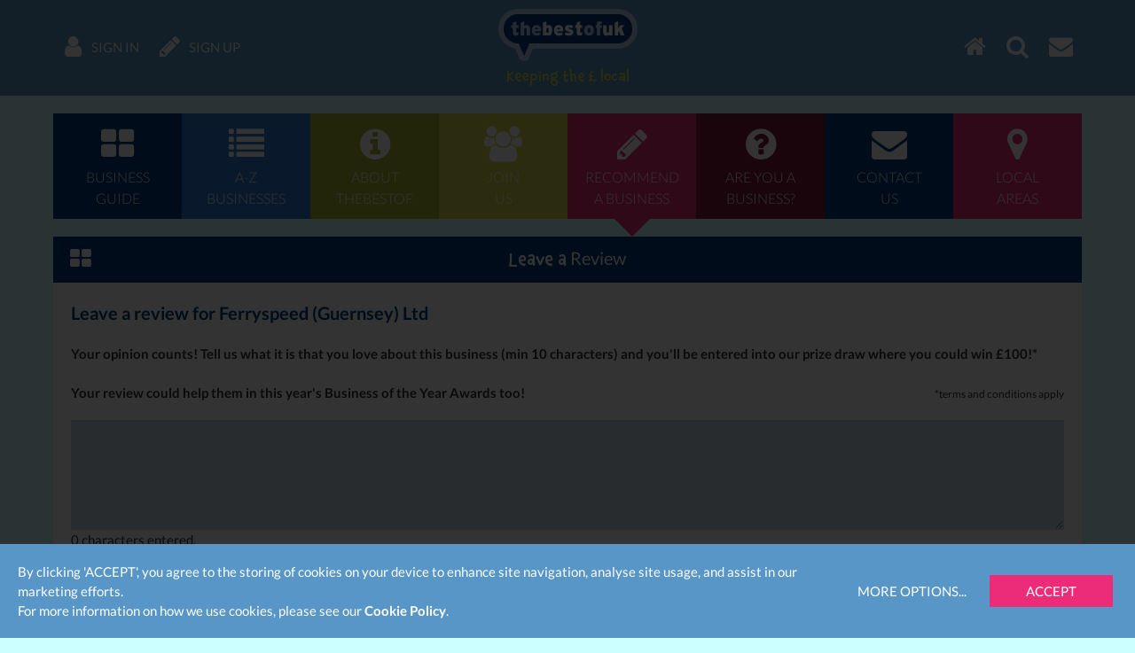

--- FILE ---
content_type: text/html; charset=UTF-8
request_url: https://www.thebestof.co.uk/national/uk/recommend/?id=4ffe03919da778b678084662
body_size: 15221
content:
<!DOCTYPE HTML>
<html lang="en" xmlns:fb="http://www.facebook.com/2008/fbml">
    <head>
        <meta charset="UTF-8">
        <meta http-equiv="X-UA-Compatible" content="IE=edge">
        <meta name="viewport" content="width=device-width, initial-scale=1">
        <meta name="google-site-verification" content="">
        <meta name="theme-color" content="#5896c8">
        <title>Recommend a Business</title>
        <meta name="description" content="every business on thebestof is recommended by local people just like you..." />
<meta name="keywords" content="recommend a business" />
<meta name="twitter:card" content="summary" />
<meta name="robots" content="NOINDEX,FOLLOW" />

        <meta property="fb:app_id" content="118279663310" />
<meta property="og:title" content="Leave a Review" />
<meta property="og:image" content="https://www.thebestof.co.uk/assets/v2/images/logo-og.png" />
<meta property="og:image:width" content="400" />
<meta property="og:image:height" content="400" />
<meta property="og:description" content="every business on thebestof is recommended by local people just like you..." />
<meta property="og:url" content="https://www.thebestof.co.uk/national/uk/recommend/?id=4ffe03919da778b678084662" />

        <link rel="shortcut icon" href="/favicon.ico">
        <link rel="canonical" href="https://www.thebestof.co.uk/national/uk/recommend/?id=4ffe03919da778b678084662">        
        <link rel="stylesheet" href="/assets/v2/css/styles-min.css?v=a2aee605-d4f0-4aa7-a3e5-f2cbbef56335">
        <script>
            var _gaq = [];
            _gaq.push(['_setAccount', 'UA-1229320-1']);
            _gaq.push(['_setDomainName', 'thebestof.co.uk']);
            _gaq.push(['_setAllowLinker', true]);
            var addthis_share_custom = {};
            var GOOGLE_API_KEY = 'AIzaSyCuaWuLsNJQE0yUiJSMlmXe0fCd5zmBxWw';
        </script>

                    <!-- Google tag (gtag.js) -->
            <script async src="https://www.googletagmanager.com/gtag/js?id=G-VTTXGZ6GTP"></script>
            <script>
                window.dataLayer = window.dataLayer || [];
                function gtag(){dataLayer.push(arguments);}
                gtag('js', new Date());

                gtag('config', 'G-VTTXGZ6GTP');
            </script>
        
        <script>document.createElement('picture');</script>
        <script src="/assets/v2/js/picturefill.min.js?v=a2aee605-d4f0-4aa7-a3e5-f2cbbef56335" async></script>
    </head>
    <body class="">
                    
<div id="navbar" class="navbar navbar-fixed-top">
    <div class="container-fluid navbar-inner">
        <ul class="nav navbar-nav navbar-left">
            <li class="navbar-nav-menu"><a href="javascript:void(0)" class="btn-activate-menu" data-hide-on-scrolled><span class="navbar-nav-icon fa fa-bars"></span></a></li>
                            <li><a href="https://www.thebestof.co.uk/national/uk/members/login/"><span class="navbar-nav-icon fa fa-user"></span> <span class="navbar-nav-icon-text">Sign in</span></a></li>
                <li><a href="https://www.thebestof.co.uk/national/uk/members/register/"><span class="navbar-nav-icon fa fa-pencil"></span> <span class="navbar-nav-icon-text">Sign up</span></a></li>
                    </ul>
        <ul class="nav navbar-nav navbar-right">
            <li><a href="/national/uk/"><span class="navbar-nav-icon fa fa-home"></span></a></li>
            <li class="navbar-nav-search available"><a href="javascript:void(0)" class="btn-activate-search"><span class="navbar-nav-icon fa fa-search"></span></a></li>
                                                <li><a href="javascript:void(0)" class="send-email-link" data-modal-id="send-national-email-modal"><span class="navbar-nav-icon fa fa-envelope"></span></a></li>
                                                                            </ul>
        <div class="logo">
                            <div class="logo-words"><a href="/national/uk/"><span class="logo-word logo-word-blue">the</span><span class="logo-word logo-word-white">best</span><span class="logo-word logo-word-blue">of</span><span class="logo-word logo-word-white">uk</span></a></div>
        </div>
                    <div class="navbar-strapline">
                <div class="navbar-mobile-btn-left">
                    <a href="/national/uk/" class="navbar-mobile-btn"><span class="fa fa-home"></span></a>
                    <a href="javascript:void(0)" class="navbar-mobile-btn btn-activate-search"><span class="fa fa-search"></span></a>
                                            <a href="https://www.thebestof.co.uk/national/uk/members/login/" class="navbar-mobile-btn"><span class="fa fa-user"></span></a>
                                    </div>
                <span class="navbar-strapline-line">Keeping the £ local</span>
                <div class="navbar-mobile-btn-right">
                                            <a href="https://www.thebestof.co.uk/national/uk/members/register/" class="navbar-mobile-btn"><span class="fa fa-pencil"></span></a>
                                        <a href="javascript:void(0)" class="navbar-mobile-btn btn-activate-menu"><span class="fa fa-bars"></span></a>
                </div>
            </div>
            </div>
</div>
                <div id="navbar-menu" class="navbar-menu">
            <div class="container-fluid">
                <nav class="menu" role="navigation">
    <ul>
                    <li>
                <a href="/national/uk/business-guide/" class="menu-item menu-item-dark-blue menu-item-business-guide">
                    <span class="fa fa-th-large menu-item-icon"></span>
                    <span class="menu-item-label">Business<br>guide</span>
                </a>
                            </li>
                    <li>
                <a href="/national/uk/business-guide/az/" class="menu-item menu-item-blue menu-item-az-businesses">
                    <span class="fa fa-list menu-item-icon"></span>
                    <span class="menu-item-label">A-Z<br>businesses</span>
                </a>
                            </li>
                    <li>
                <a href="/national/uk/about/" class="menu-item menu-item-green menu-item-about-thebestof">
                    <span class="fa fa-info-circle menu-item-icon"></span>
                    <span class="menu-item-label">About<br>TheBestof</span>
                </a>
                            </li>
                    <li>
                <a href="https://www.thebestof.co.uk/national/uk/members/register/" class="menu-item menu-item-light-green menu-item-join-us">
                    <span class="fa fa-users menu-item-icon"></span>
                    <span class="menu-item-label">Join<br>us</span>
                </a>
                            </li>
                    <li>
                <a href="/national/uk/recommend/" class="menu-item menu-item-pink menu-item-recommend-a-business menu-item-active">
                    <span class="fa fa-pencil menu-item-icon"></span>
                    <span class="menu-item-label">Recommend<br>a business</span>
                </a>
                            </li>
                    <li>
                <a href="javascript:void(0)" class="menu-item menu-item-maroon menu-item-are-you-a-business send-email-link" data-modal-id="send-business-request-modal">
                    <span class="fa fa-question-circle menu-item-icon"></span>
                    <span class="menu-item-label">Are you a<br>business?</span>
                </a>
                            </li>
                    <li>
                <a href="javascript:void(0)" class="menu-item menu-item-dark-blue menu-item-contact-us send-email-link" data-modal-id="send-national-email-modal">
                    <span class="fa fa-envelope menu-item-icon"></span>
                    <span class="menu-item-label">Contact<br>us</span>
                </a>
                            </li>
                    <li>
                <a href="javascript:void(0)" class="menu-item menu-item-pink menu-item-local-areas btn-landing-map-popup">
                    <span class="fa fa-map-marker menu-item-icon"></span>
                    <span class="menu-item-label">Local<br>areas</span>
                </a>
                            </li>
            </ul>
</nav>

            </div>
        </div>
                <div id="content-top-spacer" class="content-top-spacer"></div>
                <div class="container-fluid content-menu">
            <nav class="menu" role="navigation">
    <ul>
                    <li>
                <a href="/national/uk/business-guide/" class="menu-item menu-item-dark-blue menu-item-business-guide">
                    <span class="fa fa-th-large menu-item-icon"></span>
                    <span class="menu-item-label">Business<br>guide</span>
                </a>
                            </li>
                    <li>
                <a href="/national/uk/business-guide/az/" class="menu-item menu-item-blue menu-item-az-businesses">
                    <span class="fa fa-list menu-item-icon"></span>
                    <span class="menu-item-label">A-Z<br>businesses</span>
                </a>
                            </li>
                    <li>
                <a href="/national/uk/about/" class="menu-item menu-item-green menu-item-about-thebestof">
                    <span class="fa fa-info-circle menu-item-icon"></span>
                    <span class="menu-item-label">About<br>TheBestof</span>
                </a>
                            </li>
                    <li>
                <a href="https://www.thebestof.co.uk/national/uk/members/register/" class="menu-item menu-item-light-green menu-item-join-us">
                    <span class="fa fa-users menu-item-icon"></span>
                    <span class="menu-item-label">Join<br>us</span>
                </a>
                            </li>
                    <li>
                <a href="/national/uk/recommend/" class="menu-item menu-item-pink menu-item-recommend-a-business menu-item-active">
                    <span class="fa fa-pencil menu-item-icon"></span>
                    <span class="menu-item-label">Recommend<br>a business</span>
                </a>
                            </li>
                    <li>
                <a href="javascript:void(0)" class="menu-item menu-item-maroon menu-item-are-you-a-business send-email-link" data-modal-id="send-business-request-modal">
                    <span class="fa fa-question-circle menu-item-icon"></span>
                    <span class="menu-item-label">Are you a<br>business?</span>
                </a>
                            </li>
                    <li>
                <a href="javascript:void(0)" class="menu-item menu-item-dark-blue menu-item-contact-us send-email-link" data-modal-id="send-national-email-modal">
                    <span class="fa fa-envelope menu-item-icon"></span>
                    <span class="menu-item-label">Contact<br>us</span>
                </a>
                            </li>
                    <li>
                <a href="javascript:void(0)" class="menu-item menu-item-pink menu-item-local-areas btn-landing-map-popup">
                    <span class="fa fa-map-marker menu-item-icon"></span>
                    <span class="menu-item-label">Local<br>areas</span>
                </a>
                            </li>
            </ul>
</nav>

        </div>
                <div class="grid-container">
                                                            <div class="panel panel-dark-blue">
        
            <div class="panel-heading">
            <span class="panel-heading-icon fa fa-th-large"></span>
            <span class="panel-heading-label">
                                            <em>Leave a</em> Review
                                    </span>
            <span class="panel-heading-toggle-collapse">
                        </span>
        </div>
    
    <div class="panel-body-nofooter panel-body">
                        <form action="https://www.thebestof.co.uk/national/uk/recommend/?id=4ffe03919da778b678084662" method="post" name="form-recommend" class="form-recommend form-horizontal">
                <div class="form-group">
            <div class="col-md-24">
                <div class="form-recommend-heading">
                                            Leave a review for Ferryspeed (Guernsey) Ltd
                                    </div>
            </div>
        </div>

            
    <div class="form-group">
        <div class="col-md-24 clearfix">
            <span class="form-recommend-label">Your opinion counts! Tell us what it is that you love about this business (min 10 characters) and you'll be entered into our prize draw where you could win &pound;100!*
                <br><br>
                Your review could help them in this year&#039;s Business of the Year Awards too!</span><div class="form-recommend-tacs">*terms and conditions apply</div>
                    </div>
    </div>
    <div class="form-group">
        <div class="col-md-24">
            <textarea id="r-business-reason" name="data[business_reason]" class="form-control required" rows="5"></textarea>
            <div class="char-count"><div id="charcountmessages"></div></div>
        </div>
    </div>

    <div class="form-group">
        <div class="col-md-24">
            <div>Please rate this business</div>
        </div>
    </div>
    <div class="form-group">
        <div class="col-md-6">
            (be as fair as you can please!)</span>
        </div>
        <div class="col-md-18">
            <input name="data[business_star_rating]" id="star_rating" type="hidden" value="5">
            <div class="rateit-container">
                <div class="rateit-stars" data-rateit-value="5" data-rateit-backingfld="#star_rating"></div>
                <div class="rateit-info">
                    <span class="rateit-info-poor">Poor</span>
                    <span class="rateit-info-best">Great!</span>
                </div>
            </div>
        </div>
    </div>

    </form>

    <div class="tbo-register-login-panel" data-registerloginwidget>
    <div class="tbo-register-options-panel">
        <div class="tbo-register-options">
            <div class="tbo-register-login-header form-group">
                Sign in
            </div>
            <div class="tbo-form-errors alert alert-danger hidden"></div>
            <div class="form-group">
                                <button type="button" class="btn btn-block btn-lg btn-facebook tbo-register-login-btn-facebook" data-url="https://www.thebestof.co.uk/national/uk/members/login/?action=fblogin"disabled><span class="fa fa-facebook"></span> With Facebook</button>
                                    <div class="alert alert-warning alert-cookie-consent tbo-register-login-facebook-consent">
                        <div class="alert-cookie-consent-note">In order to login with Facebook, we need you to approve the use of facebook cookies.</div>
                        <button type="button" class="btn btn-primary tbo-register-login-btn-facebook-approve">Approve & Reload</button>
                    </div>
                            </div>
            <div class="form-group">
                <button type="button" class="btn btn-block btn-lg btn-twitter tbo-register-login-btn-twitter" data-url="https://www.thebestof.co.uk/national/uk/members/login/?action=twitterauthorize"><span class="fa fa-twitter"></span> With Twitter</button>
            </div>
            <div class="form-group">
                I agree to the <a href="/national/uk/terms/" class="TaCPopup" target="_blank">terms and conditions</a> of use.
            </div>
            <br>
            <div class="tbo-register-login-header form-group">
                Not yet a member? Sign up for free!
            </div>
            <div class="form-group">
                <button type="button" class="btn btn-block btn-lg
                btn-default btn-email tbo-register-login-btn-email"><span class="fa fa-envelope"></span> Email</button>
            </div>
        </div>
        <div class="tbo-register-form hidden">
            <form action="https://www.thebestof.co.uk/national/uk/members/register/" method="post">
                                    <input type="hidden" name="data[skipWelcomeEmail]" value="1">
                                <div class="tbo-register-login-header form-group">
                    Join now for free!
                </div>
                <div class="tbo-form-errors form-group alert alert-danger hidden"></div>
                <div class="form-group">
                    <input type="text" name="data[firstname]" id="tbo-register-first-name" class="form-control required" placeholder="First name" autocomplete="given-name">
                </div>
                <div class="form-group">
                    <input type="text" name="data[surname]" id="tbo-register-last-name" class="form-control required" placeholder="Last name" autocomplete="family-name">
                </div>
                <div class="form-group">
                    <input type="email" name="data[email]" id="tbo-register-email" class="form-control required email" placeholder="Email" autocomplete="username">
                </div>
                <div class="form-group">
                    <select name="data[place_id]" id="tbo-register-town" class="form-control required">
                        <option value="">Select your hometown.</option>
                                                                                                                                                                                                                                        <option value="4ffdfa339da778b678000f50" >Aberdeen</option>
                                                                                                            <option value="4ffdfa339da778b678000f4f" >Aberdeenshire</option>
                                                                                                            <option value="4ffdfa339da778b678000f28" >Abergavenny old</option>
                                                                                                            <option value="4ffdfa339da778b678000f35" >Aberystwyth</option>
                                                                                                            <option value="4ffdfa319da778b678000e9c" >Abingdon</option>
                                                                                                            <option value="4ffdfa319da778b678000e5c" >Accrington</option>
                                                                                                            <option value="4ffdfa329da778b678000f03" >Aldeburgh</option>
                                                                                                            <option value="4ffdfa329da778b678000eb9" >Aldershot</option>
                                                                                                            <option value="51891c1e9da7783601000000" >Aldershot and Farnborough</option>
                                                                                                            <option value="5141b5936e6adf432d000002" >Alfreton</option>
                                                                                                            <option value="4ffdfa329da778b678000eb5" >Alton</option>
                                                                                                            <option value="4ffdfa309da778b678000e2e" >Altrincham</option>
                                                                                                            <option value="4ffdfa329da778b678000edc" >Amersham</option>
                                                                                                            <option value="4ffdfa329da778b678000eb4" >Andover</option>
                                                                                                            <option value="4ffdfa339da778b678000f1a" >Anglesey</option>
                                                                                                            <option value="4ffdfa339da778b678000f56" >Antrim</option>
                                                                                                            <option value="5237271f7a6d5dbc2d000001" >Argyll and Bute</option>
                                                                                                            <option value="4ffdfa339da778b678000f5d" >Armagh</option>
                                                                                                            <option value="4ffdfa309da778b678000de2" >Ashbourne</option>
                                                                                                            <option value="4ffdfa309da778b678000dfb" >Ashby de la Zouch</option>
                                                                                                            <option value="4ffdfa319da778b678000e7b" >Ashford</option>
                                                                                                            <option value="4ffdfa319da778b678000e54" >Ashton Under Lyne</option>
                                                                                                            <option value="4ffdfa329da778b678000ee1" >Aylesbury and Thame</option>
                                                                                                            <option value="4ffdfa339da778b678000f41" >Ayrshire</option>
                                                                                                            <option value="4ffdfa319da778b678000e99" >Banbury</option>
                                                                                                            <option value="59b00740c6a711a4af000389" >Barking and Dagenham</option>
                                                                                                            <option value="4ffdfa309da778b678000e25" >Barnet Borough</option>
                                                                                                            <option value="4ffdfa329da778b678000ef4" >Barnsley</option>
                                                                                                            <option value="4ffdfa339da778b678000f67" >Barnstaple</option>
                                                                                                            <option value="4ffdfa309da778b678000dee" >Barnt Green</option>
                                                                                                            <option value="4ffdfa319da778b678000e4b" >Barrow and Furness</option>
                                                                                                            <option value="4ffdfa339da778b678000f30" >Barry</option>
                                                                                                            <option value="4ffdfa319da778b678000e85" >Basildon</option>
                                                                                                            <option value="4ffdfa329da778b678000ebc" >Basingstoke</option>
                                                                                                            <option value="4ffdfa349da778b678000f8a" >Bath</option>
                                                                                                            <option value="4ffdfa329da778b678000ed9" >Beaconsfield</option>
                                                                                                            <option value="4ffdfa329da778b678000ed5" >Bedford</option>
                                                                                                            <option value="4ffdfa339da778b678000f58" >Belfast</option>
                                                                                                            <option value="4ffdfa309da778b678000de5" >Belper</option>
                                                                                                            <option value="4ffdfa319da778b678000e63" >Berkhamsted</option>
                                                                                                            <option value="4ffdfa329da778b678000ee4" >Beverley</option>
                                                                                                            <option value="4ffdfa309da778b678000e14" >Bexley</option>
                                                                                                            <option value="4ffdfa319da778b678000e9f" >Bicester</option>
                                                                                                            <option value="4ffdfa349da778b678000f6f" >Bideford</option>
                                                                                                            <option value="4ffdfa319da778b678000e88" >Billericay</option>
                                                                                                            <option value="59b00c8fc6a7113caf0003e1" >Bingley and Shipley</option>
                                                                                                            <option value="4ffdfa2f9da778b678000db6" >Birmingham</option>
                                                                                                            <option value="4ffdfa349da778b678000f96" >Bishop Auckland</option>
                                                                                                            <option value="4ffdfa319da778b678000e68" >Bishops Stortford</option>
                                                                                                            <option value="4ffdfa319da778b678000e59" >Blackburn</option>
                                                                                                            <option value="4ffdfa319da778b678000e4e" >Blackpool</option>
                                                                                                            <option value="4ffdfa329da778b678000ecb" >Bognor Regis</option>
                                                                                                            <option value="4ffdfa319da778b678000e5b" >Bolton</option>
                                                                                                            <option value="4ffdfa319da778b678000e69" >Borehamwood</option>
                                                                                                            <option value="59afdb98c6a71159af000279" >Boston</option>
                                                                                                            <option value="4ffdfa349da778b678000f81" >Bournemouth</option>
                                                                                                            <option value="4ffdfa309da778b678000dda" >Brackley</option>
                                                                                                            <option value="4ffdfa329da778b678000ec2" >Bracknell</option>
                                                                                                            <option value="4ffdfa329da778b678000eee" >Bradford</option>
                                                                                                            <option value="4ffdfa319da778b678000e89" >Braintree</option>
                                                                                                            <option value="4ffdfa309da778b678000e24" >Brent</option>
                                                                                                            <option value="4ffdfa319da778b678000e8e" >Brentwood</option>
                                                                                                            <option value="4ffdfa339da778b678000f25" >Bridgend</option>
                                                                                                            <option value="4ffdfa2f9da778b678000da7" >Bridgnorth</option>
                                                                                                            <option value="4ffdfa349da778b678000f8d" >Bridgwater</option>
                                                                                                            <option value="4ffdfa329da778b678000ee6" >Bridlington and Driffield</option>
                                                                                                            <option value="4ffdfa349da778b678000f80" >Bridport</option>
                                                                                                            <option value="4ffdfa329da778b678000ee9" >Brighouse</option>
                                                                                                            <option value="4ffdfa319da778b678000e96" >Brighton and Hove</option>
                                                                                                            <option value="4ffdfa349da778b678000f73" >Bristol</option>
                                                                                                            <option value="4ffdfa319da778b678000e7f" >Broadstairs</option>
                                                                                                            <option value="4ffdfa309da778b678000e12" >Bromley</option>
                                                                                                            <option value="4ffdfa309da778b678000ded" >Bromsgrove</option>
                                                                                                            <option value="4ffdfa329da778b678000edd" >Buckingham</option>
                                                                                                            <option value="4ffdfa329da778b678000ecf" >Burgess Hill</option>
                                                                                                            <option value="4ffdfa319da778b678000e57" >Burnley</option>
                                                                                                            <option value="4ffdfa2f9da778b678000dcb" >Burton on Trent</option>
                                                                                                            <option value="4ffdfa319da778b678000e43" >Bury</option>
                                                                                                            <option value="4ffdfa329da778b678000eff" >Bury St Edmunds</option>
                                                                                                            <option value="4ffdfa309da778b678000de1" >Buxton</option>
                                                                                                            <option value="4ffdfa339da778b678000f29" >Caerphilly</option>
                                                                                                            <option value="4ffdfa329da778b678000ea4" >Camberley</option>
                                                                                                            <option value="4ffdfa339da778b678000f10" >Cambridge</option>
                                                                                                            <option value="4ffdfa309da778b678000e21" >Camden Borough</option>
                                                                                                            <option value="4ffdfa2f9da778b678000dce" >Cannock</option>
                                                                                                            <option value="4ffdfa319da778b678000e73" >Canterbury</option>
                                                                                                            <option value="4ffdfa339da778b678000f26" >Cardiff</option>
                                                                                                            <option value="4ffdfa339da778b678000f34" >Cardigan and Teifi Valley</option>
                                                                                                            <option value="4ffdfa319da778b678000e4c" >Carlisle</option>
                                                                                                            <option value="4ffdfa339da778b678000f33" >Carmarthenshire</option>
                                                                                                            <option value="4ffdfa329da778b678000ef0" >Castleford</option>
                                                                                                            <option value="4ffdfa319da778b678000e77" >Chatham</option>
                                                                                                            <option value="4ffdfa319da778b678000e86" >Chelmsford</option>
                                                                                                            <option value="4ffdfa349da778b678000f76" >Cheltenham</option>
                                                                                                            <option value="4ffdfa339da778b678000f27" >Chepstow</option>
                                                                                                            <option value="4ffdfa329da778b678000ea9" >Chertsey and Ascot</option>
                                                                                                            <option value="4ffdfa329da778b678000edf" >Chesham</option>
                                                                                                            <option value="599d6bccc6a7111933002261" >Cheshunt</option>
                                                                                                            <option value="4ffdfa309da778b678000e37" >Chester</option>
                                                                                                            <option value="4ffdfa309da778b678000ddf" >Chesterfield</option>
                                                                                                            <option value="4ffdfa329da778b678000ecc" >Chichester</option>
                                                                                                            <option value="4ffdfa339da778b678000f64" >Chippenham</option>
                                                                                                            <option value="6889504afb70e761f5595d92" >Chorley</option>
                                                                                                            <option value="4ffdfa349da778b678000f7d" >Christchurch old</option>
                                                                                                            <option value="4ffdfa349da778b678000f74" >Cirencester</option>
                                                                                                            <option value="4ffdfa339da778b678000f5a" >City of Derry</option>
                                                                                                            <option value="59b164b2c6a711adaf000968" >City of London</option>
                                                                                                            <option value="4ffdfa319da778b678000e90" >Clacton on Sea</option>
                                                                                                            <option value="4ffdfa349da778b678000f86" >Clevedon</option>
                                                                                                            <option value="4ffdfa309da778b678000df7" >Coalville</option>
                                                                                                            <option value="4ffdfa319da778b678000e8b" >Colchester</option>
                                                                                                            <option value="4ffdfa339da778b678000f1c" >Colwyn Bay</option>
                                                                                                            <option value="4ffdfa309da778b678000e2f" >Congleton</option>
                                                                                                            <option value="4ffdfa349da778b678000f98" >Consett</option>
                                                                                                            <option value="4ffdfa339da778b678000f1f" >Conwy_old</option>
                                                                                                            <option value="4ffdfa309da778b678000dd5" >Corby</option>
                                                                                                            <option value="4ffdfa339da778b678000f52" >County Down</option>
                                                                                                            <option value="4ffdfa2f9da778b678000db9" >Coventry</option>
                                                                                                            <option value="4ffdfa339da778b678000f5e" >Craigavon</option>
                                                                                                            <option value="4ffdfa349da778b678000f93" >Cramlington</option>
                                                                                                            <option value="4ffdfa329da778b678000ecd" >Crawley</option>
                                                                                                            <option value="4ffdfa309da778b678000e33" >Crewe and Nantwich</option>
                                                                                                            <option value="4ffdfa339da778b678000f08" >Cromer</option>
                                                                                                            <option value="4ffdfa319da778b678000e3e" >Crosby</option>
                                                                                                            <option value="4ffdfa319da778b678000e93" >Crowborough</option>
                                                                                                            <option value="4ffdfa309da778b678000e03" >Croydon</option>
                                                                                                            <option value="4ffdfa349da778b678000f97" >Darlington</option>
                                                                                                            <option value="4ffdfa319da778b678000e71" >Dartford</option>
                                                                                                            <option value="4ffdfa309da778b678000dd9" >Daventry</option>
                                                                                                            <option value="4ffdfa319da778b678000e79" >Deal and Dover</option>
                                                                                                            <option value="4ffdfa339da778b678000f19" >Denbigh and Ruthin</option>
                                                                                                            <option value="4ffdfa309da778b678000de6" >Derby</option>
                                                                                                            <option value="4ffdfa309da778b678000dde" >Derby South</option>
                                                                                                            <option value="4ffdfa339da778b678000f0d" >Dereham and Swaffham</option>
                                                                                                            <option value="4ffdfa339da778b678000f59" >Derry</option>
                                                                                                            <option value="59edf7d627a7ad6a66004038" >Devizes</option>
                                                                                                            <option value="4ffdfa319da778b678000e9b" >Didcot</option>
                                                                                                            <option value="4ffdfa329da778b678000ef5" >Doncaster</option>
                                                                                                            <option value="4ffdfa349da778b678000f7f" >Dorchester</option>
                                                                                                            <option value="4ffdfa329da778b678000eaf" >Dorking</option>
                                                                                                            <option value="4ffdfa339da778b678000f53" >Downpatrick</option>
                                                                                                            <option value="4ffdfa309da778b678000df0" >Droitwich</option>
                                                                                                            <option value="4ffdfa2f9da778b678000dbc" >Dudley</option>
                                                                                                            <option value="4ffdfa339da778b678000f3e" >Dumbarton</option>
                                                                                                            <option value="59b00d05c6a7113eaf000430" >Dumfries and Galloway</option>
                                                                                                            <option value="4ffdfa339da778b678000f3d" >Dunbartonshire</option>
                                                                                                            <option value="4ffdfa339da778b678000f46" >Dundee and Angus</option>
                                                                                                            <option value="599d7421c6a711163300229e" >Dunfermline</option>
                                                                                                            <option value="4ffdfa329da778b678000ed6" >Dunstable</option>
                                                                                                            <option value="4ffdfa349da778b678000f95" >Durham</option>
                                                                                                            <option value="4ffdfa309da778b678000e18" >Ealing</option>
                                                                                                            <option value="59b267fe27a7adc6a300111d" >East Devon</option>
                                                                                                            <option value="4ffdfa329da778b678000ece" >East Grinstead</option>
                                                                                                            <option value="59afff65c6a7114eaf000359" >East Kilbride</option>
                                                                                                            <option value="59aebe5427a7adcbb30017f6" >East Lothian</option>
                                                                                                            <option value="59afffb6c6a7113eaf0003eb" >East Suffolk</option>
                                                                                                            <option value="4ffdfa319da778b678000e95" >Eastbourne</option>
                                                                                                            <option value="59aebf7727a7ada4490022b0" >Eastleigh</option>
                                                                                                            <option value="4ffdfa309da778b678000e26" >Edgware</option>
                                                                                                            <option value="4ffdfa339da778b678000f3b" >Edinburgh</option>
                                                                                                            <option value="4ffdfa329da778b678000eaa" >Egham</option>
                                                                                                            <option value="4ffdfa329da778b678000eeb" >Elland</option>
                                                                                                            <option value="4ffdfa339da778b678000f12" >Ely</option>
                                                                                                            <option value="4ffdfa309da778b678000dff" >Enfield</option>
                                                                                                            <option value="4ffdfa339da778b678000f5c" >Enniskillen</option>
                                                                                                            <option value="5613a39065a875193b0026e3" >Epping Forest</option>
                                                                                                            <option value="4ffdfa329da778b678000eae" >Epsom and Ewell</option>
                                                                                                            <option value="4ffdfa329da778b678000eb0" >Esher</option>
                                                                                                            <option value="4ffdfa309da778b678000df3" >Evesham</option>
                                                                                                            <option value="4ffdfa339da778b678000f6b" >Exeter</option>
                                                                                                            <option value="4ffdfa339da778b678000f69" >Exmouth and Budleigh</option>
                                                                                                            <option value="4ffdfa339da778b678000f43" >Falkirk</option>
                                                                                                            <option value="4ffdfa329da778b678000eb2" >Fareham</option>
                                                                                                            <option value="4ffdfa329da778b678000ebe" >Farnborough</option>
                                                                                                            <option value="4ffdfa329da778b678000ea1" >Farnham</option>
                                                                                                            <option value="4ffdfa339da778b678000f5b" >Fermanagh</option>
                                                                                                            <option value="4ffdfa339da778b678000f39" >Fife</option>
                                                                                                            <option value="4ffdfa329da778b678000eb6" >Fleet and Farnborough</option>
                                                                                                            <option value="4ffdfa339da778b678000f18" >Flintshire</option>
                                                                                                            <option value="4ffdfa319da778b678000e83" >Folkestone</option>
                                                                                                            <option value="4ffdfa349da778b678000f77" >Forest of Dean</option>
                                                                                                            <option value="4ffdfa319da778b678000e3b" >Formby</option>
                                                                                                            <option value="4ffdfa329da778b678000f02" >Framlingham</option>
                                                                                                            <option value="4ffdfa319da778b678000e8f" >Frinton and Walton</option>
                                                                                                            <option value="4ffdfa2f9da778b678000dad" >Gainsborough</option>
                                                                                                            <option value="4ffdfa349da778b678000f9c" >Gateshead</option>
                                                                                                            <option value="4ffdfa329da778b678000ede" >Gerrards Cross</option>
                                                                                                            <option value="4ffdfa319da778b678000e81" >Gillingham</option>
                                                                                                            <option value="4ffdfa339da778b678000f4c" >Glasgow</option>
                                                                                                            <option value="4ffdfa349da778b678000f75" >Gloucester</option>
                                                                                                            <option value="59b00e5bc6a711abaf0003aa" >Goole and Selby</option>
                                                                                                            <option value="4ffdfa2f9da778b678000dac" >Grantham</option>
                                                                                                            <option value="4ffdfa319da778b678000e75" >Gravesend</option>
                                                                                                            <option value="4ffdfa339da778b678000f0a" >Great Yarmouth</option>
                                                                                                            <option value="4ffdfa309da778b678000e10" >Greenwich</option>
                                                                                                            <option value="599d5fa7c6a7116e1a001da0" >Grimsby</option>
                                                                                                            <option value="4ffdfa349da778b678000fa7" >Guernsey</option>
                                                                                                            <option value="4ffdfa329da778b678000eac" >Guildford</option>
                                                                                                            <option value="4ffdfa309da778b678000e0a" >Hackney</option>
                                                                                                            <option value="4ffdfa329da778b678000ef1" >Halifax</option>
                                                                                                            <option value="58d92b2bc6a7112f19000d44" >Hambleton and North Dales</option>
                                                                                                            <option value="4ffdfa309da778b678000e1f" >Hammersmith and Fulham</option>
                                                                                                            <option value="4ffdfa309da778b678000e00" >Haringey</option>
                                                                                                            <option value="4ffdfa319da778b678000e91" >Harlow</option>
                                                                                                            <option value="4ffdfa319da778b678000e6d" >Harpenden</option>
                                                                                                            <option value="4ffdfa329da778b678000efa" >Harrogate</option>
                                                                                                            <option value="4ffdfa309da778b678000e23" >Harrow</option>
                                                                                                            <option value="4ffdfa349da778b678000fa2" >Hartlepool</option>
                                                                                                            <option value="4ffdfa319da778b678000e8c" >Harwich and Manningtree</option>
                                                                                                            <option value="4ffdfa329da778b678000eab" >Haslemere old</option>
                                                                                                            <option value="4ffdfa319da778b678000e94" >Hastings</option>
                                                                                                            <option value="4ffdfa329da778b678000f05" >Haverhill</option>
                                                                                                            <option value="4ffdfa309da778b678000e0e" >Havering</option>
                                                                                                            <option value="4ffdfa329da778b678000eca" >Haywards Heath</option>
                                                                                                            <option value="4ffdfa309da778b678000de4" >Heanor and Ripley</option>
                                                                                                            <option value="4ffdfa319da778b678000e6a" >Hemel Hempstead</option>
                                                                                                            <option value="4ffdfa319da778b678000e9e" >Henley on Thames</option>
                                                                                                            <option value="4ffdfa309da778b678000dea" >Hereford</option>
                                                                                                            <option value="4ffdfa319da778b678000e76" >Herne Bay</option>
                                                                                                            <option value="4ffdfa319da778b678000e6b" >Hertford and Ware</option>
                                                                                                            <option value="59affe6dc6a71149af00031a" >Hexham to Ponteland</option>
                                                                                                            <option value="4ffdfa329da778b678000edb" >High Wycombe</option>
                                                                                                            <option value="4ffdfa309da778b678000e17" >Hillingdon</option>
                                                                                                            <option value="4ffdfa309da778b678000dfc" >Hinckley</option>
                                                                                                            <option value="4ffdfa319da778b678000e66" >Hitchin</option>
                                                                                                            <option value="4ffdfa329da778b678000ed1" >Horsham</option>
                                                                                                            <option value="4ffdfa309da778b678000e16" >Hounslow Borough</option>
                                                                                                            <option value="4ffdfa329da778b678000eec" >Huddersfield</option>
                                                                                                            <option value="4ffdfa329da778b678000ee5" >Hull</option>
                                                                                                            <option value="4ffdfa339da778b678000f09" >Hunstanton to Wells</option>
                                                                                                            <option value="4ffdfa339da778b678000f0f" >Huntingdon and St Ives</option>
                                                                                                            <option value="4ffdfa309da778b678000de0" >Ilkeston</option>
                                                                                                            <option value="4ffdfa339da778b678000f4e" >Inverclyde</option>
                                                                                                            <option value="4ffdfa329da778b678000f04" >Ipswich</option>
                                                                                                            <option value="4ffdfa339da778b678000f37" >Irvine</option>
                                                                                                            <option value="4ffdfa329da778b678000ec0" >Isle of Wight</option>
                                                                                                            <option value="4ffdfa309da778b678000e2a" >Islington</option>
                                                                                                            <option value="4ffdfa349da778b678000fa6" >Jersey</option>
                                                                                                            <option value="4ffdfa329da778b678000eea" >Keighley</option>
                                                                                                            <option value="4ffdfa319da778b678000e4a" >Kendal</option>
                                                                                                            <option value="4ffdfa2f9da778b678000dc0" >Kenilworth</option>
                                                                                                            <option value="4ffdfa309da778b678000e29" >Kensington and Chelsea</option>
                                                                                                            <option value="4ffdfa309da778b678000dd8" >Kettering</option>
                                                                                                            <option value="4ffdfa309da778b678000dec" >Kidderminster</option>
                                                                                                            <option value="4ffdfa309da778b678000e22" >Kings Cross and St Pancras</option>
                                                                                                            <option value="4ffdfa339da778b678000f0b" >Kings Lynn</option>
                                                                                                            <option value="4ffdfa309da778b678000e1e" >Kingston</option>
                                                                                                            <option value="4ffdfa309da778b678000e34" >Knutsford</option>
                                                                                                            <option value="4ffdfa309da778b678000e28" >Lambeth</option>
                                                                                                            <option value="4ffdfa319da778b678000e51" >Lancaster</option>
                                                                                                            <option value="4ffdfa349da778b678000f79" >Launceston</option>
                                                                                                            <option value="4ffdfa2f9da778b678000dbf" >Leamington Spa</option>
                                                                                                            <option value="4ffdfa329da778b678000ea2" >Leatherhead</option>
                                                                                                            <option value="4ffdfa329da778b678000eed" >Leeds</option>
                                                                                                            <option value="4ffdfa2f9da778b678000dcc" >Leek</option>
                                                                                                            <option value="4ffdfa309da778b678000df5" >Leicester</option>
                                                                                                            <option value="4ffdfa319da778b678000e52" >Leigh</option>
                                                                                                            <option value="4ffdfa329da778b678000ed4" >Leighton Buzzard</option>
                                                                                                            <option value="4ffdfa319da778b678000e97" >Lewes</option>
                                                                                                            <option value="4ffdfa309da778b678000e11" >Lewisham</option>
                                                                                                            <option value="691204e00a6f6c54c95a07b7" >Leyland</option>
                                                                                                            <option value="4ffdfa2f9da778b678000dc6" >Lichfield</option>
                                                                                                            <option value="4ffdfa2f9da778b678000db0" >Lincoln</option>
                                                                                                            <option value="4ffdfa339da778b678000f57" >Lisburn</option>
                                                                                                            <option value="4ffdfa329da778b678000ed0" >Littlehampton</option>
                                                                                                            <option value="4ffdfa319da778b678000e41" >Liverpool</option>
                                                                                                            <option value="4ffdfa339da778b678000f1e" >Llandudno</option>
                                                                                                            <option value="4ffdfa309da778b678000df9" >Loughborough</option>
                                                                                                            <option value="4ffdfa329da778b678000efd" >Lowestoft</option>
                                                                                                            <option value="50b87e856e6adf3957000002" >Ludlow</option>
                                                                                                            <option value="4ffdfa329da778b678000ed7" >Luton</option>
                                                                                                            <option value="4ffdfa309da778b678000df8" >Lutterworth</option>
                                                                                                            <option value="4ffdfa349da778b678000f82" >Lyme Regis</option>
                                                                                                            <option value="4ffdfa319da778b678000e58" >Lytham St Annes</option>
                                                                                                            <option value="4ffdfa309da778b678000e30" >Macclesfield</option>
                                                                                                            <option value="4ffdfa329da778b678000ec8" >Maidenhead</option>
                                                                                                            <option value="4ffdfa319da778b678000e72" >Maidstone</option>
                                                                                                            <option value="59b17207c6a711aaaf0009be" >Malton and The North Yorkshire Moors</option>
                                                                                                            <option value="4ffdfa309da778b678000def" >Malvern Hills</option>
                                                                                                            <option value="4ffdfa319da778b678000e46" >Manchester</option>
                                                                                                            <option value="59affd03c6a71194af0002fc" >Mansfield</option>
                                                                                                            <option value="4ffdfa319da778b678000e7e" >Margate</option>
                                                                                                            <option value="50b87f996e6adf3f58000001" >Market Drayton</option>
                                                                                                            <option value="4ffdfa309da778b678000dfa" >Market Harborough</option>
                                                                                                            <option value="4ffdfa2f9da778b678000dae" >Market Rasen</option>
                                                                                                            <option value="59aebc2127a7ada44900229e" >Marlborough</option>
                                                                                                            <option value="4ffdfa329da778b678000eda" >Marlow</option>
                                                                                                            <option value="4ffdfa309da778b678000de3" >Matlock</option>
                                                                                                            <option value="4ffdfa309da778b678000df6" >Melton Mowbray</option>
                                                                                                            <option value="57f4d3fbc6a7111b7e0024db" >Mendip and The Hills</option>
                                                                                                            <option value="4ffdfa339da778b678000f2b" >Merthyr Tydfil</option>
                                                                                                            <option value="4ffdfa349da778b678000fa3" >Middlesbrough</option>
                                                                                                            <option value="4ffdfa339da778b678000f3c" >Midlothian</option>
                                                                                                            <option value="4ffdfa329da778b678000ee0" >Milton Keynes</option>
                                                                                                            <option value="4ffdfa349da778b678000f85" >Minehead</option>
                                                                                                            <option value="4ffdfa339da778b678000f2f" >Monmouth</option>
                                                                                                            <option value="4ffdfa309da778b678000e32" >Nantwich</option>
                                                                                                            <option value="4ffdfa339da778b678000f23" >Neath</option>
                                                                                                            <option value="4ffdfa2f9da778b678000dd1" >Newark</option>
                                                                                                            <option value="4ffdfa329da778b678000ec5" >Newbury</option>
                                                                                                            <option value="4ffdfa349da778b678000fa0" >Newcastle</option>
                                                                                                            <option value="4ffdfa2f9da778b678000dc7" >Newcastle under Lyme</option>
                                                                                                            <option value="4ffdfa309da778b678000e0c" >Newham</option>
                                                                                                            <option value="4ffdfa329da778b678000efe" >Newmarket</option>
                                                                                                            <option value="4ffdfa339da778b678000f2a" >Newport</option>
                                                                                                            <option value="4ffdfa339da778b678000f54" >Newry and Mourne</option>
                                                                                                            <option value="5649ad0f27a7ad710a00119b" >Newton Abbot and Teignmouth</option>
                                                                                                            <option value="4ffdfa339da778b678000f16" >Newtown and Welshpool</option>
                                                                                                            <option value="59b0013cc6a711aaaf0003a7" >North Cornwall</option>
                                                                                                            <option value="59afddb5c6a71151af00025d" >North Derbyshire</option>
                                                                                                            <option value="59b00634c6a7113baf0003c5" >North Devon</option>
                                                                                                            <option value="59affed8c6a7114eaf000357" >North Dorset</option>
                                                                                                            <option value="4ffdfa339da778b678000f55" >North Down</option>
                                                                                                            <option value="4ffdfa339da778b678000f4a" >North Lanarkshire</option>
                                                                                                            <option value="571f83fec6a7116f6e0014f1" >North Lincolnshire</option>
                                                                                                            <option value="59b00006c6a7115aaf000381" >North Norfolk</option>
                                                                                                            <option value="4ffdfa349da778b678000f9a" >North Shields</option>
                                                                                                            <option value="59b0037cc6a711aaaf0003ac" >North Staffordshire</option>
                                                                                                            <option value="59affba7c6a71148af000365" >North Wales Coast</option>
                                                                                                            <option value="59afdf89c6a7113eaf0002c7" >North West Wales</option>
                                                                                                            <option value="4ffdfa309da778b678000dd6" >Northampton</option>
                                                                                                            <option value="4ffdfa349da778b678000f92" >Northumberland</option>
                                                                                                            <option value="4ffdfa309da778b678000e31" >Northwich</option>
                                                                                                            <option value="4ffdfa339da778b678000f0c" >Norwich</option>
                                                                                                            <option value="4ffdfa2f9da778b678000dd0" >Nottingham</option>
                                                                                                            <option value="4ffdfa2f9da778b678000dc1" >Nuneaton</option>
                                                                                                            <option value="4ffdfa349da778b678000f6e" >Okehampton</option>
                                                                                                            <option value="4ffdfa319da778b678000e47" >Oldham</option>
                                                                                                            <option value="4ffdfa319da778b678000e4f" >Ormskirk</option>
                                                                                                            <option value="4ffdfa309da778b678000e13" >Orpington</option>
                                                                                                            <option value="4ffdfa2f9da778b678000daa" >Oswestry</option>
                                                                                                            <option value="4ffdfa319da778b678000e9a" >Oxford</option>
                                                                                                            <option value="4ffdfa349da778b678000f6c" >Paignton</option>
                                                                                                            <option value="59b16786c6a711aaaf000993" >Peak District</option>
                                                                                                            <option value="4ffdfa339da778b678000f32" >Pembrokeshire</option>
                                                                                                            <option value="4ffdfa339da778b678000f2d" >Penarth</option>
                                                                                                            <option value="4ffdfa339da778b678000f40" >Perth and Kinross</option>
                                                                                                            <option value="4ffdfa339da778b678000f11" >Peterborough</option>
                                                                                                            <option value="4ffdfa329da778b678000eb3" >Petersfield</option>
                                                                                                            <option value="4ffdfa349da778b678000f6d" >Plymouth</option>
                                                                                                            <option value="4ffdfa329da778b678000eef" >Pontefract</option>
                                                                                                            <option value="4ffdfa339da778b678000f2c" >Pontypridd and Rhondda</option>
                                                                                                            <option value="4ffdfa349da778b678000f83" >Poole</option>
                                                                                                            <option value="4ffdfa349da778b678000f8f" >Portishead</option>
                                                                                                            <option value="4ffdfa329da778b678000eb7" >Portsmouth</option>
                                                                                                            <option value="4ffdfa339da778b678000f1d" >Prestatyn</option>
                                                                                                            <option value="4ffdfa319da778b678000e55" >Preston</option>
                                                                                                            <option value="4ffdfa309da778b678000e06" >Putney</option>
                                                                                                            <option value="4ffdfa319da778b678000e7d" >Ramsgate</option>
                                                                                                            <option value="4ffdfa329da778b678000ec3" >Reading</option>
                                                                                                            <option value="4ffdfa309da778b678000e0b" >Redbridge</option>
                                                                                                            <option value="4ffdfa309da778b678000df1" >Redditch</option>
                                                                                                            <option value="4ffdfa329da778b678000ea3" >Redhill</option>
                                                                                                            <option value="4ffdfa329da778b678000ead" >Reigate</option>
                                                                                                            <option value="4ffdfa2f9da778b678000dd2" >Retford</option>
                                                                                                            <option value="4ffdfa339da778b678000f17" >Rhyl</option>
                                                                                                            <option value="4ffdfa309da778b678000e1b" >Richmond</option>
                                                                                                            <option value="4ffdfa319da778b678000e62" >Rickmansworth</option>
                                                                                                            <option value="4ffdfa319da778b678000e56" >Rochdale</option>
                                                                                                            <option value="4ffdfa319da778b678000e78" >Rochester</option>
                                                                                                            <option value="59a6dabac6a711d7a90002da" >Romford</option>
                                                                                                            <option value="4ffdfa329da778b678000ebb" >Romsey</option>
                                                                                                            <option value="4ffdfa309da778b678000de9" >Ross on Wye</option>
                                                                                                            <option value="4ffdfa319da778b678000e53" >Rossendale</option>
                                                                                                            <option value="598d74cb27a7add190000061" >Rotherham</option>
                                                                                                            <option value="4ffdfa319da778b678000e61" >Royston</option>
                                                                                                            <option value="4ffdfa2f9da778b678000dbe" >Rugby</option>
                                                                                                            <option value="4ffdfa2f9da778b678000dc8" >Rugeley</option>
                                                                                                            <option value="4ffdfa309da778b678000dd7" >Rushden</option>
                                                                                                            <option value="4ffdfa309da778b678000de7" >Rutland</option>
                                                                                                            <option value="4ffdfa319da778b678000e8a" >Saffron Walden</option>
                                                                                                            <option value="4ffdfa309da778b678000e35" >Sale old</option>
                                                                                                            <option value="4ffdfa319da778b678000e44" >Salford</option>
                                                                                                            <option value="4ffdfa339da778b678000f65" >Salisbury</option>
                                                                                                            <option value="56ab263527a7addeb2000040" >Sandwell</option>
                                                                                                            <option value="4ffdfa329da778b678000ef7" >Scarborough</option>
                                                                                                            <option value="59b00f8dc6a71152af0003aa" >Scottish Borders</option>
                                                                                                            <option value="4ffdfa319da778b678000e70" >Sevenoaks</option>
                                                                                                            <option value="4ffdfa329da778b678000ef3" >Sheffield</option>
                                                                                                            <option value="4ffdfa349da778b678000f8b" >Shepton Mallet</option>
                                                                                                            <option value="4ffdfa339da778b678000f07" >Sheringham</option>
                                                                                                            <option value="4ffdfa2f9da778b678000da8" >Shrewsbury</option>
                                                                                                            <option value="59b16843c6a71158af000956" >Shropshire Hills</option>
                                                                                                            <option value="4ffdfa319da778b678000e7a" >Sittingbourne</option>
                                                                                                            <option value="59afdb3bc6a7114eaf000269" >Skegness</option>
                                                                                                            <option value="4ffdfa319da778b678000e5a" >Skelmersdale</option>
                                                                                                            <option value="59b00475c6a71157af000393" >Skipton and The Dales</option>
                                                                                                            <option value="4ffdfa2f9da778b678000daf" >Sleaford</option>
                                                                                                            <option value="4ffdfa329da778b678000ec7" >Slough</option>
                                                                                                            <option value="4ffdfa2f9da778b678000db5" >Solihull</option>
                                                                                                            <option value="59b000a7c6a7115aaf000382" >South Cornwall</option>
                                                                                                            <option value="59b009b9c6a7114eaf00039d" >South Devon</option>
                                                                                                            <option value="4ffdfa339da778b678000f4b" >South Lanarkshire</option>
                                                                                                            <option value="4ffdfa349da778b678000f9d" >South Shields</option>
                                                                                                            <option value="59b00bcac6a711e3af000358" >South Somerset</option>
                                                                                                            <option value="4ffdfa329da778b678000eba" >Southampton</option>
                                                                                                            <option value="4ffdfa319da778b678000e8d" >Southend</option>
                                                                                                            <option value="4ffdfa319da778b678000e40" >Southport</option>
                                                                                                            <option value="4ffdfa309da778b678000e02" >Southwark</option>
                                                                                                            <option value="4ffdfa329da778b678000f01" >Southwold</option>
                                                                                                            <option value="4ffdfa2f9da778b678000db2" >Spalding</option>
                                                                                                            <option value="4ffdfa319da778b678000e6e" >St Albans and Harpenden</option>
                                                                                                            <option value="4ffdfa319da778b678000e3c" >St Helens</option>
                                                                                                            <option value="4ffdfa349da778b678000f7b" >St Ives and Hayle</option>
                                                                                                            <option value="4ffdfa339da778b678000f13" >St Neots</option>
                                                                                                            <option value="4ffdfa2f9da778b678000dca" >Stafford</option>
                                                                                                            <option value="4ffdfa329da778b678000ea5" >Staines</option>
                                                                                                            <option value="4ffdfa2f9da778b678000db1" >Stamford</option>
                                                                                                            <option value="4ffdfa319da778b678000e6c" >Stevenage</option>
                                                                                                            <option value="4ffdfa339da778b678000f45" >Stirling</option>
                                                                                                            <option value="4ffdfa309da778b678000e36" >Stockport</option>
                                                                                                            <option value="4ffdfa349da778b678000fa4" >Stockton on Tees</option>
                                                                                                            <option value="4ffdfa2f9da778b678000dc9" >Stoke</option>
                                                                                                            <option value="51d167327a6d5d7c0d000001" >Stone</option>
                                                                                                            <option value="4ffdfa2f9da778b678000db8" >Stourbridge</option>
                                                                                                            <option value="4ffdfa2f9da778b678000dc4" >Stratford upon Avon</option>
                                                                                                            <option value="4ffdfa349da778b678000f72" >Stroud</option>
                                                                                                            <option value="532340c47a6d5d4c67000004" >Sudbury</option>
                                                                                                            <option value="4ffdfa349da778b678000f9b" >Sunderland</option>
                                                                                                            <option value="4ffdfa309da778b678000e1a" >Surbiton</option>
                                                                                                            <option value="4ffdfa309da778b678000e04" >Sutton</option>
                                                                                                            <option value="4ffdfa2f9da778b678000db4" >Sutton Coldfield</option>
                                                                                                            <option value="4ffdfa339da778b678000f22" >Swansea</option>
                                                                                                            <option value="4ffdfa339da778b678000f61" >Swindon</option>
                                                                                                            <option value="4ffdfa2f9da778b678000dcd" >Tamworth</option>
                                                                                                            <option value="4ffdfa349da778b678000f8c" >Taunton and Bridgwater</option>
                                                                                                            <option value="4ffdfa339da778b678000f6a" >Tavistock</option>
                                                                                                            <option value="4ffdfa2f9da778b678000da9" >Telford and Wrekin</option>
                                                                                                            <option value="59affc15c6a711abaf00035f" >Tendring</option>
                                                                                                            <option value="4ffdfa349da778b678000f71" >Tewkesbury</option>
                                                                                                            <option value="4ffdfa319da778b678000e7c" >Thanet</option>
                                                                                                            <option value="59b00f3bc6a7114eaf0003b5" >The Chilterns</option>
                                                                                                            <option value="4ffdfa2f9da778b678000dc2" >The Cotswolds</option>
                                                                                                            <option value="59affd89c6a711adaf00037c" >The Fylde</option>
                                                                                                            <option value="517690de9da778dd18000004" >The Highlands</option>
                                                                                                            <option value="4ffdfa319da778b678000e48" >The Isle of Man</option>
                                                                                                            <option value="59b00515c6a71147af000403" >The Lake District</option>
                                                                                                            <option value="4ffdfa329da778b678000eb8" >The New Forest</option>
                                                                                                            <option value="55f837ca27a7adb4a1000fdc" >Thetford</option>
                                                                                                            <option value="4ffdfa319da778b678000e87" >Thurrock</option>
                                                                                                            <option value="4ffdfa319da778b678000e82" >Tonbridge</option>
                                                                                                            <option value="4ffdfa339da778b678000f2e" >Torfaen</option>
                                                                                                            <option value="4ffdfa339da778b678000f68" >Torquay</option>
                                                                                                            <option value="4ffdfa309da778b678000ddb" >Towcester</option>
                                                                                                            <option value="4ffdfa309da778b678000e08" >Tower Hamlets</option>
                                                                                                            <option value="4ffdfa319da778b678000e65" >Tring</option>
                                                                                                            <option value="4ffdfa339da778b678000f62" >Trowbridge</option>
                                                                                                            <option value="4ffdfa349da778b678000f7a" >Truro</option>
                                                                                                            <option value="4ffdfa319da778b678000e80" >Tunbridge Wells</option>
                                                                                                            <option value="4ffdfa309da778b678000e1c" >Twickenham</option>
                                                                                                            <option value="59afe223c6a71188af000294" >Tyrone</option>
                                                                                                            <option value="4ffdfa329da778b678000ee8" >Wakefield</option>
                                                                                                            <option value="4ffdfa2f9da778b678000db7" >Walsall</option>
                                                                                                            <option value="4ffdfa309da778b678000e0d" >Waltham Forest</option>
                                                                                                            <option value="4ffdfa329da778b678000ea6" >Walton on Thames</option>
                                                                                                            <option value="4ffdfa309da778b678000e05" >Wandsworth</option>
                                                                                                            <option value="4ffdfa319da778b678000e67" >Ware</option>
                                                                                                            <option value="4ffdfa339da778b678000f63" >Warminster</option>
                                                                                                            <option value="4ffdfa309da778b678000e38" >Warrington</option>
                                                                                                            <option value="4ffdfa2f9da778b678000dc3" >Warwick</option>
                                                                                                            <option value="4ffdfa349da778b678000f9f" >Washington</option>
                                                                                                            <option value="4ffdfa319da778b678000e60" >Watford</option>
                                                                                                            <option value="59ce1a1027a7ad4f2f000135" >Waverley</option>
                                                                                                            <option value="4ffdfa309da778b678000ddc" >Wellingborough and Rushden</option>
                                                                                                            <option value="4ffdfa349da778b678000f8e" >Wells</option>
                                                                                                            <option value="4ffdfa319da778b678000e64" >Welwyn and Hatfield</option>
                                                                                                            <option value="4ffdfa2f9da778b678000dbb" >West Bromwich old</option>
                                                                                                            <option value="4ffdfa339da778b678000f48" >West Lothian</option>
                                                                                                            <option value="4ffdfa309da778b678000e2b" >Westminster</option>
                                                                                                            <option value="4ffdfa349da778b678000f89" >Weston super Mare</option>
                                                                                                            <option value="4ffdfa329da778b678000ef8" >Wetherby</option>
                                                                                                            <option value="4ffdfa329da778b678000ea7" >Weybridge</option>
                                                                                                            <option value="4ffdfa349da778b678000f7e" >Weymouth and Portland</option>
                                                                                                            <option value="4ffdfa349da778b678000f9e" >Whitley Bay</option>
                                                                                                            <option value="4ffdfa319da778b678000e74" >Whitstable</option>
                                                                                                            <option value="4ffdfa319da778b678000e3d" >Widnes</option>
                                                                                                            <option value="4ffdfa319da778b678000e50" >Wigan</option>
                                                                                                            <option value="4ffdfa319da778b678000e45" >Wilmslow</option>
                                                                                                            <option value="4ffdfa309da778b678000e1d" >Wimbledon and Merton</option>
                                                                                                            <option value="4ffdfa349da778b678000f87" >Wincanton</option>
                                                                                                            <option value="4ffdfa329da778b678000ebd" >Winchester</option>
                                                                                                            <option value="4ffdfa329da778b678000ec6" >Windsor</option>
                                                                                                            <option value="4ffdfa309da778b678000e39" >Winsford</option>
                                                                                                            <option value="4ffdfa319da778b678000e3f" >Wirral</option>
                                                                                                            <option value="4ffdfa319da778b678000e9d" >Witney</option>
                                                                                                            <option value="4ffdfa329da778b678000ea8" >Woking</option>
                                                                                                            <option value="4ffdfa329da778b678000ec4" >Wokingham</option>
                                                                                                            <option value="4ffdfa2f9da778b678000dba" >Wolverhampton</option>
                                                                                                            <option value="4ffdfa329da778b678000f00" >Woodbridge</option>
                                                                                                            <option value="4ffdfa309da778b678000df2" >Worcester</option>
                                                                                                            <option value="4ffdfa2f9da778b678000dd3" >Worksop</option>
                                                                                                            <option value="4ffdfa329da778b678000ed2" >Worthing</option>
                                                                                                            <option value="4ffdfa339da778b678000f1b" >Wrexham</option>
                                                                                                            <option value="4ffdfa349da778b678000f88" >Yeovil</option>
                                                                                                            <option value="4ffdfa329da778b678000ef9" >York</option>
                                            </select>
                </div>
                <div class="form-group">
                    <input type="password" name="data[password]" id="tbo-register-password" class="form-control required" placeholder="Password" autocomplete="new-password">
                    <div class="help-block">
                        (6 characters or more)
                    </div>
                </div>
                <div class="form-group">
                    <input type="password" name="data[confirm_password]" id="tbo-register-confirm-password" class="form-control required" placeholder="Confirm password" autocomplete="new-password">
                </div>
                <div class="form-group">
                    <div class="g-recaptcha-container">
    <div class="g-recaptcha"></div>
    <div class="c-g-recaptcha-badge">
        <div class="c-g-recaptcha-badge-logo">
            <img src="/assets/images/google-recaptcha-logo.png" alt="">
        </div>
        <div class="c-g-recaptcha-badge-text">
            <div class="c-g-recaptcha-badge-title">
                <span class="text-nowrap">protected by</span>
                <br>
                reCAPTCHA
            </div>
            <div class="c-g-recaptcha-badge-links">
                <a href="https://www.google.com/intl/en_GB/policies/privacy/" target="_blank">Privacy</a>
                &nbsp;&nbsp;
                <a href="https://www.google.com/intl/en_GB/policies/terms/" target="_blank">Terms</a>
            </div>
        </div>
    </div>
</div>

                </div>
                                <div class="form-group">
                    <div class="checkbox">
                        <label>
                            <input type="checkbox" name="data[terms]">
                            I agree to the <a href="/national/uk/terms/" class="TaCPopup" target="_blank">terms and conditions</a> of use
                        </label>
                    </div>
                </div>
                <div class="form-actions">
                    <button type="submit" class="btn btn-default tbo-register-btn-register">register</button>
                    <button type="button" class="btn btn-default tbo-register-btn-back">back</button>
                </div>
            </form>
        </div>
    </div>
    <div class="tbo-register-login-panel-split">
        <div class="tbo-register-login-panel-split-label">or</div>
    </div>
    <div class="tbo-login-panel">
        <div class="tbo-login-form">
            <div class="tbo-register-login-header form-group">
                <div class="visible-lg">&nbsp;</div>
                <div class="hidden-lg">Sign in</div>
            </div>
            <form action="https://www.thebestof.co.uk/national/uk/members/login/" method="post" novalidate="">
                <div class="form-group tbo-form-errors alert alert-danger hidden"></div>
                <div class="form-group">
                    <input type="email" name="email" id="tbo-login-email" class="form-control input-lg" placeholder="Email" autocomplete="username">
                </div>
                <div class="form-group">
                    <input type="password" name="password" id="tbo-login-password" class="form-control input-lg" placeholder="Password" autocomplete="current-password">
                </div>
                <div class="form-group">
                    <div class="checkbox">
                        <label><input type="checkbox" name="rememberme" value="1" id="tbo-login-remember-me"> Remember me</label>
                    </div>
                </div>
                <div class="form-group">
                    <a class="tbo-login-btn-forgot" href="https://www.thebestof.co.uk/national/uk/members/forgotpassword/" title="Forgotten password?" data-ga-ignore-redirect>Forgotten password?</a>
                </div>
                <div class="form-actions">
                    <button type="submit" class="btn btn-default tbo-login-btn-sign-in">Sign in</button>
                </div>
            </form>
        </div>
        <div class="tbo-forgot-form hidden">
            <div class="tbo-register-login-header form-group">Forgot your password?</div>
            <p>It happens to the best of us, enter your email address and we&#039;ll send you instructions on how to create a new password.</p>
            <form action="/national/uk/members/forgotpassword/" method="post">
                <div class="tbo-form-messages hidden"></div>
                <div class="tbo-form-errors alert alert-danger hidden"></div>
                <div class="form-group">
                    <input type="email" name="email" id="tbo-forgot-email" class="form-control input-lg" placeholder="Email" autocomplete="username" />
                </div>
                <div class="form-actions">
                    <button type="submit" class="btn btn-default tbo-forgot-btn-reset-password">Reset password</button>
                    <button type="button" class="btn btn-default tbo-forgot-btn-back">back</button>
                </div>
            </form>
        </div>
    </div>
</div>
                </div>

    </div>
            </div>
            <div class="footer">
    <div class="footer-section footer-strapline text-center">
        You may also be interested in...
    </div>
    <div class="footer-section footer-menu">
        <nav class="menu" role="navigation">
    <ul>
                    <li>
                <a href="/national/uk/business-guide/" class="menu-item menu-item-dark-blue menu-item-business-guide">
                    <span class="fa fa-th-large menu-item-icon"></span>
                    <span class="menu-item-label">Business<br>guide</span>
                </a>
                            </li>
                    <li>
                <a href="/national/uk/business-guide/az/" class="menu-item menu-item-blue menu-item-az-businesses">
                    <span class="fa fa-list menu-item-icon"></span>
                    <span class="menu-item-label">A-Z<br>businesses</span>
                </a>
                            </li>
                    <li>
                <a href="/national/uk/about/" class="menu-item menu-item-green menu-item-about-thebestof">
                    <span class="fa fa-info-circle menu-item-icon"></span>
                    <span class="menu-item-label">About<br>TheBestof</span>
                </a>
                            </li>
                    <li>
                <a href="https://www.thebestof.co.uk/national/uk/members/register/" class="menu-item menu-item-light-green menu-item-join-us">
                    <span class="fa fa-users menu-item-icon"></span>
                    <span class="menu-item-label">Join<br>us</span>
                </a>
                            </li>
                    <li>
                <a href="/national/uk/recommend/" class="menu-item menu-item-pink menu-item-recommend-a-business menu-item-active">
                    <span class="fa fa-pencil menu-item-icon"></span>
                    <span class="menu-item-label">Recommend<br>a business</span>
                </a>
                            </li>
                    <li>
                <a href="javascript:void(0)" class="menu-item menu-item-maroon menu-item-are-you-a-business send-email-link" data-modal-id="send-business-request-modal">
                    <span class="fa fa-question-circle menu-item-icon"></span>
                    <span class="menu-item-label">Are you a<br>business?</span>
                </a>
                            </li>
                    <li>
                <a href="javascript:void(0)" class="menu-item menu-item-dark-blue menu-item-contact-us send-email-link" data-modal-id="send-national-email-modal">
                    <span class="fa fa-envelope menu-item-icon"></span>
                    <span class="menu-item-label">Contact<br>us</span>
                </a>
                            </li>
                    <li>
                <a href="javascript:void(0)" class="menu-item menu-item-pink menu-item-local-areas btn-landing-map-popup">
                    <span class="fa fa-map-marker menu-item-icon"></span>
                    <span class="menu-item-label">Local<br>areas</span>
                </a>
                            </li>
            </ul>
</nav>

    </div>
        <div class="footer-conversation">
    <div class="grid-container"><div class="grid-row"><div class="col-xxs-24">
        <span class="footer-conversation-label">Join the conversation</span>
        <span class="footer-conversation-icons"><a href="javascript:void(0)" class="send-email-link" data-modal-id="send-national-email-modal" title="Email us"><span class="fa fa-envelope"></span></a><a href="tel:0121 405 1979"><span class="fa fa-phone"></span></a></span>    </div></div></div>
</div>
        <div class="footer-section footer-call-us-now visible-xxs">
        <div class="container-fluid">
            <div class="footer-call-us-now-content">
                <div class="footer-call-us-now-label">
                    We are thebestof UK, to contact us call now...
                </div>
                <div class="footer-call-us-now-icon">
                    <a href="tel:0121 405 1979"><span class="fa fa-mobile"></span></a>
                </div>
            </div>
        </div>
    </div>
    <div class="footer-section">
    <ul class="footer-links footer-places">
        <li><strong>thebestof</strong></li>
                <li><span class="text-nowrap">UK</span></li>
    </ul>
    <ul class="footer-links">
                <li><a href="/national/uk/business-guide/">UK business directory</a></li>
                    <li><a href="/national/uk/members/register/">Join us</a></li>
                        <li><a href="/national/uk/recommend/">Recommend a business</a></li>
            <li><a href="javascript:void(0)" class="send-email-link" data-modal-id="send-business-request-modal">Are you a business?</a></li>
            <li><a href="javascript:void(0)" class="send-email-link" data-modal-id="send-national-email-modal">Contact us</a></li>
            <li><a href="javascript:void(0)" class="btn-landing-map-popup">Local areas</a></li>
            </ul>
    <ul class="footer-links">
        <li><a href="/national/uk/terms/" class="TaCPopup" target="_blank">Terms &amp; Conditions</a></li>
        <li><a href="/national/uk/privacy/">Privacy policy</a></li>
        <li><a href="/national/uk/members/verifyreviews/">Verify my reviews</a></li>
        <li class="last">thebestof &copy; 2026</li>
    </ul>
    </div>
</div>
            <div id="searchbar-modal" class="modal modal-center fade" tabindex="-1" role="dialog">
    <div class="modal-dialog" role="document">
        <div class="modal-content">
            <div id="searchbar" class="searchbar searchbar-clone">
    <div class="container-fluid searchbar-container">
        <form action="/national/uk/search/" method="get">
            <div class="row">
                <div class="col-sm-12 searchbar-col-1">
                    <div class="input-group">
                        <span class="input-group-addon searchbar-search-icon-addon"><span class="fa fa-search searchbar-search-icon"></span></span>
                        <input type="search" name="q" value="" class="form-control" placeholder="Gardeners, Take Away or Company Name...">
                    </div>
                </div>
                <div class="col-sm-12 searchbar-col-2">
                    <div class="input-group">
                        <span class="input-group-addon searchbar-search-in-addon"><span class="searchbar-search-in-label">in</span></span>
                        <input type="text" name="location" value="" class="form-control" placeholder="UK">
                        <span class="input-group-btn">
                            <button type="submit" class="btn searchbar-btn-go"><span class="searchbar-btn-go-label">Go</span><span class="fa fa-chevron-circle-right searchbar-btn-go-icon"></span></button>
                        </span>
                    </div>
                </div>
            </div>
        </form>
    </div>
</div>
        </div>
    </div>
</div>
        <div id="cookie-consent" class="cookie-consent hidden">
    <div class="cookie-consent-information">
        <span class="cookie-extra">By clicking 'ACCEPT', you agree to the storing of cookies on your device to enhance site navigation, analyse
        site usage, and assist in our marketing efforts.
        <br>
        </span>
        For more information on how we use cookies, please see our <a href="/national/uk/privacy/" class="text-nowrap">Cookie Policy</a>.
    </div>
    <div class="cookie-consent-actions">
        <button type="button" class="btn btn-link btn-cookie-consent-more-options">More Options...</button>
        <button type="button" class="btn btn-pink btn-cookie-consent-accept">Accept</button>
    </div>
</div>
<div id="modal-cookie-consent-more-options" class="modal modal-center fade" tabindex="-1" role="dialog">
    <div class="modal-dialog" role="document">
        <div class="modal-content">
            <div class="modal-header modal-header-dark-blue">
                <h4 class="modal-title">Manage Privacy Settings</h4>
            </div>
            <div class="modal-body">
                <div>
                    <p>
                        The following Cookies are used on this site. Users who allow all the Cookies will enjoy the best
                        experience and all functionality on the site will be available to you.
                    </p>
                    <p>
                        You can choose to disable any of the Cookies by un-ticking the box below but if you do so your
                        experience with the Site is likely to be diminished.</p>
                    <p>
                        <label><input type="checkbox" checked disabled> Strictly Necessary</label>
                        <br>
                        In order to interact with this site.
                    </p>
                    <p>
                        <label><input type="checkbox" name="google_maps"
                                      checked> Google Maps</label>
                        <br>
                        To show content from Google Maps.
                    </p>
                    <p>
                        <label><input type="checkbox" name="youtube"
                                      checked> YouTube</label>
                        <br>
                        To show content from YouTube.
                    </p>
                    <p>
                        <label><input type="checkbox" name="vimeo"
                                      checked> Vimeo</label>
                        <br>
                        To show content from Vimeo.
                    </p>
                    <p>
                        <label><input type="checkbox" name="add_this"
                                      checked> AddThis</label>
                        <br>
                        To share content across multiple platforms.
                    </p>
                    <p>
                        <label><input type="checkbox" name="fatsoma"
                                      checked> Fatsoma</label>
                        <br>
                        To view and book events.
                    </p>
                    <p>
                        <label><input type="checkbox" name="twitter"
                                      checked> Twitter</label>
                        <br>
                        To show user avatars and twitter feeds.
                    </p>
                    <p>
                        <label><input type="checkbox" name="tourmkr"
                                      checked> TourMkr</label>
                        <br>
                        To show content from TourMkr.
                    </p>
                    <p>
                        <label><input type="checkbox"
                                      name="facebook" checked>
                            Facebook</label>
                        <br>
                        To interact with Facebook.
                    </p>
                    <p>
                        <label><input type="checkbox" name="walkinto"
                                      checked> WalkInto</label>
                        <br>
                        To show content from WalkInto.
                    </p>
                </div>
            </div>
            <div class="modal-footer">
                <button type="button" class="btn btn-secondary btn-cookie-consent-essential-only" style="background-color: #555555; color: #ffffff">Essential Only</button>
                <button type="button" class="btn btn-primary btn-cookie-consent-save-and-exit">Save and exit</button>
            </div>
        </div>
    </div>
</div>

</div>

<script>
    document.addEventListener('DOMContentLoaded', function () {
        const essentialOnlyBtn = document.querySelector('.btn-cookie-consent-essential-only');
        const saveAndExitBtn = document.querySelector('.btn-cookie-consent-save-and-exit');
        if (essentialOnlyBtn && saveAndExitBtn) {
            essentialOnlyBtn.addEventListener('click', function () {
                document.querySelectorAll('#modal-cookie-consent-more-options input[type="checkbox"]:not(:disabled)').forEach(cb => cb.checked = false);
                saveAndExitBtn.click();
            });
        }
    });
</script>        <script>
            var appVersion = 'a2aee605-d4f0-4aa7-a3e5-f2cbbef56335',
                currentPlaceId = '4ffdfa2f9da778b678000da4',
                currentPlaceBand = 'National',
                currentPlaceUrl = '/national/uk/',
                currentPlaceFranchiseeId = '5061da5b9da7789a13000000',
                currentUserId = '',
                locale = 'en_GB',
                facebookAppId = '118279663310',
                facebookSdkVersion = 'v12.0',
                RECAPTCHA_KEY = '6LdcBEUUAAAAANkj_pgqZAUdcsqIn7stK3tifwkx',
                TBO_COOKIE_CONSENT_SERVICES = ["facebook","twitter","google","google_maps","tourmkr","walkinto","add_this","fatsoma","youtube","vimeo"],
                TBO_COOKIE_CONSENT_NAME = "tbocookieconsent"
            ;
        </script>
        <script src="/assets/v2/js/app-min.js?v=a2aee605-d4f0-4aa7-a3e5-f2cbbef56335"></script>

        <div id="modal" class="modal modal-center fade" tabindex="-1" role="dialog">
    <div class="modal-dialog" role="document">
        <div class="modal-content"></div>
    </div>
</div>

                <script type="text/javascript" >
            var addthis_share_custom = addthis_share_custom || {};
            var addthis_share = {
                url_transforms : {
                    shorten: {
                        twitter: 'bitly',
                        facebook: 'bitly'
                    }
                }
            };
            jQuery.extend(addthis_share, addthis_share_custom);
        </script>

        <div id="modal-alerts" class="modal modal-center fade" tabindex="-1" role="dialog">
    <div class="modal-dialog" role="document">
        <div class="modal-content">
            <div class="modal-header modal-header-dark-blue">
                <button type="button" class="close" data-dismiss="modal" aria-label="Close"><span aria-hidden="true">&times;</span></button>
                <h4 class="modal-title">Alerts on this page</h4>
            </div>
            <div class="modal-body"></div>
            <div class="modal-footer">
                <button type="button" class="btn btn-purple" data-dismiss="modal">Dismiss</button>
            </div>
        </div>
    </div>
</div>

        
                                        
        
                    <script type="text/javascript">
                _gaq.push(['_trackPageview']);
                (function() {
                    var ga = document.createElement('script'); ga.type = 'text/javascript'; ga.async = true;
                    ga.src = ('https:' == document.location.protocol ? 'https://ssl' : 'http://www') + '.google-analytics.com/ga.js';
                    var s = document.getElementsByTagName('script')[0]; s.parentNode.insertBefore(ga, s);

                    console.log('fire');
                })();
            </script>
        
        
            
    <script>
        require(['jquery', 'jquery.validate', 'RegisterLoginWidget', 'bloodhound'], function ($, jqueryValidate, registerloginWidget, bloodhound) {
            $(document).ready(function() {
                var $formRecommend = $('form[name=form-recommend]');

                $formRecommend.validate({
                    rules: {
                        'data[business_name]': {
                            required: true
                        },
                        'data[business_reason]': {
                            required: true,
                            minlength: 10
                        }
                    },
                    messages: {
                        'data[business_reason]': {
                            minlength: 'Please enter at least 10 characters, we highly recommend 50 characters or more for a more helpful, detailed review.'
                        }
                    }
                });

                var businesses = new bloodhound({
                    datumTokenizer: bloodhound.tokenizers.obj.whitespace('value'),
                    queryTokenizer: bloodhound.tokenizers.whitespace,
                    remote: {
                        url: '/ajax/business/search',
                        prepare: function (query, settings) {
                            settings.data = {
                                q: query,
                                town: $('#town_lookup').val()
                            }

                            return settings;
                        },
                        transform: function (response) {
                            return response;
                        }
                    }
                });

                var currentSuggestion;
                $('#business_lookup').typeahead(null, {
                    name: 'businesses',
                    source: businesses,
                    limit: 50,
                    display: 'name',
                    templates: {
                        suggestion: function (data) {
                            var suggestion = '<div>';
                            suggestion += data.name;
                            if (data.cat) {
                                suggestion += ' (' + data.cat + ')';
                            }
                            suggestion += '</div>';

                            return suggestion;
                        }
                    },
                }).on('typeahead:select', function (e, suggestion) {
                    currentSuggestion = suggestion;
                    if (suggestion.id != 'new') {
                        $('#business_id').val(suggestion.id.$id);
                    } else {
                        $('#business_id').val('');
                    }
                    $('#business_id').trigger('change');
                }).on('typeahead:change', function (e, text) {
                    var $this = $(this);
                    if (currentSuggestion && currentSuggestion.name != text) {
                        $('#business_id').val('');
                        $('#business_id').trigger('change');
                    }
                }).on('typeahead:autocomplete', function (e, suggestion) {
                    currentSuggestion = suggestion;
                    if (suggestion.id != 'new') {
                        $('#business_id').val(suggestion.id.$id);
                    } else {
                        $('#business_id').val('');
                    }
                    $('#business_id').trigger('change');
                });

                $('#business_id').on('change', function () {
                    var $this = $(this);
                    if ($this.val()) {
                        $('.newbusiness').slideUp();
                    } else {
                        $('.newbusiness').slideDown();
                        $formRecommend.valid();
                    }
                });

                function createSelection(target) {
                    return {
                        direction: target.selectionDirection,
                        start: target.selectionStart,
                        end: target.selectionEnd
                    };
                }
                var primarySelection = null,
                    primaryText = null,
                    whitespaceRule = /(\s){2,}/g,
                    repetitionRule = /(.)\1{5,}/g
                ;
                $formRecommend.find('#r-business-reason').on('keydown', function() {
                    if (null === primarySelection) {
                        primarySelection = createSelection(this);
                    }
                    primaryText = $(this).val();
                });
                $formRecommend.find('#r-business-reason').on('keypress', function() {
                    var text = $(this).val();
                    if (!text.match(whitespaceRule) && !text.match(repetitionRule)) {
                        primarySelection = createSelection(this);
                    }
                });
                $formRecommend.find('#r-business-reason').on('keyup', function(event) {
                    var $this = $(this),
                        text = $this.val(),
                        cleanedText = text
                    ;
                    if (null !== primarySelection && ' ' == event.key) {
                        var textRange = text.substring(primarySelection.start - 1, primarySelection.start + 1);
                        if ('  ' != textRange) {
                            primarySelection = null;
                            return;
                        }
                    }

                    cleanedText = cleanedText.replace(whitespaceRule, '$1');
                    cleanedText = cleanedText.replace(repetitionRule, '$1$1$1$1$1');
                    if (text != cleanedText) {
                        $this.val(cleanedText);
                        if (primarySelection.start == primarySelection.end) {
                            this.setSelectionRange(primarySelection.start, primarySelection.start);
                        } else {
                            this.setSelectionRange(primarySelection.end, primarySelection.end);
                        }
                    }
                    primarySelection = null;
                });

                $('#r-business-reason').counter({
                    count: 'up',
                    goal: 'sky',
                    target: '#charcountmessages',
                    msg: 'characters entered.',
                    append: false
                });

                                    var $registerLoginPanel = $('.tbo-register-login-panel');

                    function onSuccess(event) {
                        event.preventDefault();
                        $formRecommend.submit();
                    }

                    $registerLoginPanel.on(
                        'loggedin.tbo-register-login registered.tbo-register-login' +
                            ' loggedin-facebook.tbo-register-login' +
                            ' loggedin-twitter.tbo-register-login'
                        ,
                        onSuccess
                    );

                    if (!$formRecommend.validate().checkForm()) {
                        $registerLoginPanel.registerLoginWidget('disableAuthentication');
                    }
                    $formRecommend.on('blur keyup change', ':input', function() {
                        if ($formRecommend.validate().checkForm()) {
                            $registerLoginPanel.registerLoginWidget('enableAuthentication');
                        } else {
                            $registerLoginPanel.registerLoginWidget('disableAuthentication');
                        }
                    });
                            });
        });
    </script>
            </body>
</html>


--- FILE ---
content_type: text/html; charset=utf-8
request_url: https://www.google.com/recaptcha/api2/anchor?ar=1&k=6LdcBEUUAAAAANkj_pgqZAUdcsqIn7stK3tifwkx&co=aHR0cHM6Ly93d3cudGhlYmVzdG9mLmNvLnVrOjQ0Mw..&hl=en&v=PoyoqOPhxBO7pBk68S4YbpHZ&size=invisible&badge=inline&anchor-ms=20000&execute-ms=30000&cb=j66kjtlkdie4
body_size: 49375
content:
<!DOCTYPE HTML><html dir="ltr" lang="en"><head><meta http-equiv="Content-Type" content="text/html; charset=UTF-8">
<meta http-equiv="X-UA-Compatible" content="IE=edge">
<title>reCAPTCHA</title>
<style type="text/css">
/* cyrillic-ext */
@font-face {
  font-family: 'Roboto';
  font-style: normal;
  font-weight: 400;
  font-stretch: 100%;
  src: url(//fonts.gstatic.com/s/roboto/v48/KFO7CnqEu92Fr1ME7kSn66aGLdTylUAMa3GUBHMdazTgWw.woff2) format('woff2');
  unicode-range: U+0460-052F, U+1C80-1C8A, U+20B4, U+2DE0-2DFF, U+A640-A69F, U+FE2E-FE2F;
}
/* cyrillic */
@font-face {
  font-family: 'Roboto';
  font-style: normal;
  font-weight: 400;
  font-stretch: 100%;
  src: url(//fonts.gstatic.com/s/roboto/v48/KFO7CnqEu92Fr1ME7kSn66aGLdTylUAMa3iUBHMdazTgWw.woff2) format('woff2');
  unicode-range: U+0301, U+0400-045F, U+0490-0491, U+04B0-04B1, U+2116;
}
/* greek-ext */
@font-face {
  font-family: 'Roboto';
  font-style: normal;
  font-weight: 400;
  font-stretch: 100%;
  src: url(//fonts.gstatic.com/s/roboto/v48/KFO7CnqEu92Fr1ME7kSn66aGLdTylUAMa3CUBHMdazTgWw.woff2) format('woff2');
  unicode-range: U+1F00-1FFF;
}
/* greek */
@font-face {
  font-family: 'Roboto';
  font-style: normal;
  font-weight: 400;
  font-stretch: 100%;
  src: url(//fonts.gstatic.com/s/roboto/v48/KFO7CnqEu92Fr1ME7kSn66aGLdTylUAMa3-UBHMdazTgWw.woff2) format('woff2');
  unicode-range: U+0370-0377, U+037A-037F, U+0384-038A, U+038C, U+038E-03A1, U+03A3-03FF;
}
/* math */
@font-face {
  font-family: 'Roboto';
  font-style: normal;
  font-weight: 400;
  font-stretch: 100%;
  src: url(//fonts.gstatic.com/s/roboto/v48/KFO7CnqEu92Fr1ME7kSn66aGLdTylUAMawCUBHMdazTgWw.woff2) format('woff2');
  unicode-range: U+0302-0303, U+0305, U+0307-0308, U+0310, U+0312, U+0315, U+031A, U+0326-0327, U+032C, U+032F-0330, U+0332-0333, U+0338, U+033A, U+0346, U+034D, U+0391-03A1, U+03A3-03A9, U+03B1-03C9, U+03D1, U+03D5-03D6, U+03F0-03F1, U+03F4-03F5, U+2016-2017, U+2034-2038, U+203C, U+2040, U+2043, U+2047, U+2050, U+2057, U+205F, U+2070-2071, U+2074-208E, U+2090-209C, U+20D0-20DC, U+20E1, U+20E5-20EF, U+2100-2112, U+2114-2115, U+2117-2121, U+2123-214F, U+2190, U+2192, U+2194-21AE, U+21B0-21E5, U+21F1-21F2, U+21F4-2211, U+2213-2214, U+2216-22FF, U+2308-230B, U+2310, U+2319, U+231C-2321, U+2336-237A, U+237C, U+2395, U+239B-23B7, U+23D0, U+23DC-23E1, U+2474-2475, U+25AF, U+25B3, U+25B7, U+25BD, U+25C1, U+25CA, U+25CC, U+25FB, U+266D-266F, U+27C0-27FF, U+2900-2AFF, U+2B0E-2B11, U+2B30-2B4C, U+2BFE, U+3030, U+FF5B, U+FF5D, U+1D400-1D7FF, U+1EE00-1EEFF;
}
/* symbols */
@font-face {
  font-family: 'Roboto';
  font-style: normal;
  font-weight: 400;
  font-stretch: 100%;
  src: url(//fonts.gstatic.com/s/roboto/v48/KFO7CnqEu92Fr1ME7kSn66aGLdTylUAMaxKUBHMdazTgWw.woff2) format('woff2');
  unicode-range: U+0001-000C, U+000E-001F, U+007F-009F, U+20DD-20E0, U+20E2-20E4, U+2150-218F, U+2190, U+2192, U+2194-2199, U+21AF, U+21E6-21F0, U+21F3, U+2218-2219, U+2299, U+22C4-22C6, U+2300-243F, U+2440-244A, U+2460-24FF, U+25A0-27BF, U+2800-28FF, U+2921-2922, U+2981, U+29BF, U+29EB, U+2B00-2BFF, U+4DC0-4DFF, U+FFF9-FFFB, U+10140-1018E, U+10190-1019C, U+101A0, U+101D0-101FD, U+102E0-102FB, U+10E60-10E7E, U+1D2C0-1D2D3, U+1D2E0-1D37F, U+1F000-1F0FF, U+1F100-1F1AD, U+1F1E6-1F1FF, U+1F30D-1F30F, U+1F315, U+1F31C, U+1F31E, U+1F320-1F32C, U+1F336, U+1F378, U+1F37D, U+1F382, U+1F393-1F39F, U+1F3A7-1F3A8, U+1F3AC-1F3AF, U+1F3C2, U+1F3C4-1F3C6, U+1F3CA-1F3CE, U+1F3D4-1F3E0, U+1F3ED, U+1F3F1-1F3F3, U+1F3F5-1F3F7, U+1F408, U+1F415, U+1F41F, U+1F426, U+1F43F, U+1F441-1F442, U+1F444, U+1F446-1F449, U+1F44C-1F44E, U+1F453, U+1F46A, U+1F47D, U+1F4A3, U+1F4B0, U+1F4B3, U+1F4B9, U+1F4BB, U+1F4BF, U+1F4C8-1F4CB, U+1F4D6, U+1F4DA, U+1F4DF, U+1F4E3-1F4E6, U+1F4EA-1F4ED, U+1F4F7, U+1F4F9-1F4FB, U+1F4FD-1F4FE, U+1F503, U+1F507-1F50B, U+1F50D, U+1F512-1F513, U+1F53E-1F54A, U+1F54F-1F5FA, U+1F610, U+1F650-1F67F, U+1F687, U+1F68D, U+1F691, U+1F694, U+1F698, U+1F6AD, U+1F6B2, U+1F6B9-1F6BA, U+1F6BC, U+1F6C6-1F6CF, U+1F6D3-1F6D7, U+1F6E0-1F6EA, U+1F6F0-1F6F3, U+1F6F7-1F6FC, U+1F700-1F7FF, U+1F800-1F80B, U+1F810-1F847, U+1F850-1F859, U+1F860-1F887, U+1F890-1F8AD, U+1F8B0-1F8BB, U+1F8C0-1F8C1, U+1F900-1F90B, U+1F93B, U+1F946, U+1F984, U+1F996, U+1F9E9, U+1FA00-1FA6F, U+1FA70-1FA7C, U+1FA80-1FA89, U+1FA8F-1FAC6, U+1FACE-1FADC, U+1FADF-1FAE9, U+1FAF0-1FAF8, U+1FB00-1FBFF;
}
/* vietnamese */
@font-face {
  font-family: 'Roboto';
  font-style: normal;
  font-weight: 400;
  font-stretch: 100%;
  src: url(//fonts.gstatic.com/s/roboto/v48/KFO7CnqEu92Fr1ME7kSn66aGLdTylUAMa3OUBHMdazTgWw.woff2) format('woff2');
  unicode-range: U+0102-0103, U+0110-0111, U+0128-0129, U+0168-0169, U+01A0-01A1, U+01AF-01B0, U+0300-0301, U+0303-0304, U+0308-0309, U+0323, U+0329, U+1EA0-1EF9, U+20AB;
}
/* latin-ext */
@font-face {
  font-family: 'Roboto';
  font-style: normal;
  font-weight: 400;
  font-stretch: 100%;
  src: url(//fonts.gstatic.com/s/roboto/v48/KFO7CnqEu92Fr1ME7kSn66aGLdTylUAMa3KUBHMdazTgWw.woff2) format('woff2');
  unicode-range: U+0100-02BA, U+02BD-02C5, U+02C7-02CC, U+02CE-02D7, U+02DD-02FF, U+0304, U+0308, U+0329, U+1D00-1DBF, U+1E00-1E9F, U+1EF2-1EFF, U+2020, U+20A0-20AB, U+20AD-20C0, U+2113, U+2C60-2C7F, U+A720-A7FF;
}
/* latin */
@font-face {
  font-family: 'Roboto';
  font-style: normal;
  font-weight: 400;
  font-stretch: 100%;
  src: url(//fonts.gstatic.com/s/roboto/v48/KFO7CnqEu92Fr1ME7kSn66aGLdTylUAMa3yUBHMdazQ.woff2) format('woff2');
  unicode-range: U+0000-00FF, U+0131, U+0152-0153, U+02BB-02BC, U+02C6, U+02DA, U+02DC, U+0304, U+0308, U+0329, U+2000-206F, U+20AC, U+2122, U+2191, U+2193, U+2212, U+2215, U+FEFF, U+FFFD;
}
/* cyrillic-ext */
@font-face {
  font-family: 'Roboto';
  font-style: normal;
  font-weight: 500;
  font-stretch: 100%;
  src: url(//fonts.gstatic.com/s/roboto/v48/KFO7CnqEu92Fr1ME7kSn66aGLdTylUAMa3GUBHMdazTgWw.woff2) format('woff2');
  unicode-range: U+0460-052F, U+1C80-1C8A, U+20B4, U+2DE0-2DFF, U+A640-A69F, U+FE2E-FE2F;
}
/* cyrillic */
@font-face {
  font-family: 'Roboto';
  font-style: normal;
  font-weight: 500;
  font-stretch: 100%;
  src: url(//fonts.gstatic.com/s/roboto/v48/KFO7CnqEu92Fr1ME7kSn66aGLdTylUAMa3iUBHMdazTgWw.woff2) format('woff2');
  unicode-range: U+0301, U+0400-045F, U+0490-0491, U+04B0-04B1, U+2116;
}
/* greek-ext */
@font-face {
  font-family: 'Roboto';
  font-style: normal;
  font-weight: 500;
  font-stretch: 100%;
  src: url(//fonts.gstatic.com/s/roboto/v48/KFO7CnqEu92Fr1ME7kSn66aGLdTylUAMa3CUBHMdazTgWw.woff2) format('woff2');
  unicode-range: U+1F00-1FFF;
}
/* greek */
@font-face {
  font-family: 'Roboto';
  font-style: normal;
  font-weight: 500;
  font-stretch: 100%;
  src: url(//fonts.gstatic.com/s/roboto/v48/KFO7CnqEu92Fr1ME7kSn66aGLdTylUAMa3-UBHMdazTgWw.woff2) format('woff2');
  unicode-range: U+0370-0377, U+037A-037F, U+0384-038A, U+038C, U+038E-03A1, U+03A3-03FF;
}
/* math */
@font-face {
  font-family: 'Roboto';
  font-style: normal;
  font-weight: 500;
  font-stretch: 100%;
  src: url(//fonts.gstatic.com/s/roboto/v48/KFO7CnqEu92Fr1ME7kSn66aGLdTylUAMawCUBHMdazTgWw.woff2) format('woff2');
  unicode-range: U+0302-0303, U+0305, U+0307-0308, U+0310, U+0312, U+0315, U+031A, U+0326-0327, U+032C, U+032F-0330, U+0332-0333, U+0338, U+033A, U+0346, U+034D, U+0391-03A1, U+03A3-03A9, U+03B1-03C9, U+03D1, U+03D5-03D6, U+03F0-03F1, U+03F4-03F5, U+2016-2017, U+2034-2038, U+203C, U+2040, U+2043, U+2047, U+2050, U+2057, U+205F, U+2070-2071, U+2074-208E, U+2090-209C, U+20D0-20DC, U+20E1, U+20E5-20EF, U+2100-2112, U+2114-2115, U+2117-2121, U+2123-214F, U+2190, U+2192, U+2194-21AE, U+21B0-21E5, U+21F1-21F2, U+21F4-2211, U+2213-2214, U+2216-22FF, U+2308-230B, U+2310, U+2319, U+231C-2321, U+2336-237A, U+237C, U+2395, U+239B-23B7, U+23D0, U+23DC-23E1, U+2474-2475, U+25AF, U+25B3, U+25B7, U+25BD, U+25C1, U+25CA, U+25CC, U+25FB, U+266D-266F, U+27C0-27FF, U+2900-2AFF, U+2B0E-2B11, U+2B30-2B4C, U+2BFE, U+3030, U+FF5B, U+FF5D, U+1D400-1D7FF, U+1EE00-1EEFF;
}
/* symbols */
@font-face {
  font-family: 'Roboto';
  font-style: normal;
  font-weight: 500;
  font-stretch: 100%;
  src: url(//fonts.gstatic.com/s/roboto/v48/KFO7CnqEu92Fr1ME7kSn66aGLdTylUAMaxKUBHMdazTgWw.woff2) format('woff2');
  unicode-range: U+0001-000C, U+000E-001F, U+007F-009F, U+20DD-20E0, U+20E2-20E4, U+2150-218F, U+2190, U+2192, U+2194-2199, U+21AF, U+21E6-21F0, U+21F3, U+2218-2219, U+2299, U+22C4-22C6, U+2300-243F, U+2440-244A, U+2460-24FF, U+25A0-27BF, U+2800-28FF, U+2921-2922, U+2981, U+29BF, U+29EB, U+2B00-2BFF, U+4DC0-4DFF, U+FFF9-FFFB, U+10140-1018E, U+10190-1019C, U+101A0, U+101D0-101FD, U+102E0-102FB, U+10E60-10E7E, U+1D2C0-1D2D3, U+1D2E0-1D37F, U+1F000-1F0FF, U+1F100-1F1AD, U+1F1E6-1F1FF, U+1F30D-1F30F, U+1F315, U+1F31C, U+1F31E, U+1F320-1F32C, U+1F336, U+1F378, U+1F37D, U+1F382, U+1F393-1F39F, U+1F3A7-1F3A8, U+1F3AC-1F3AF, U+1F3C2, U+1F3C4-1F3C6, U+1F3CA-1F3CE, U+1F3D4-1F3E0, U+1F3ED, U+1F3F1-1F3F3, U+1F3F5-1F3F7, U+1F408, U+1F415, U+1F41F, U+1F426, U+1F43F, U+1F441-1F442, U+1F444, U+1F446-1F449, U+1F44C-1F44E, U+1F453, U+1F46A, U+1F47D, U+1F4A3, U+1F4B0, U+1F4B3, U+1F4B9, U+1F4BB, U+1F4BF, U+1F4C8-1F4CB, U+1F4D6, U+1F4DA, U+1F4DF, U+1F4E3-1F4E6, U+1F4EA-1F4ED, U+1F4F7, U+1F4F9-1F4FB, U+1F4FD-1F4FE, U+1F503, U+1F507-1F50B, U+1F50D, U+1F512-1F513, U+1F53E-1F54A, U+1F54F-1F5FA, U+1F610, U+1F650-1F67F, U+1F687, U+1F68D, U+1F691, U+1F694, U+1F698, U+1F6AD, U+1F6B2, U+1F6B9-1F6BA, U+1F6BC, U+1F6C6-1F6CF, U+1F6D3-1F6D7, U+1F6E0-1F6EA, U+1F6F0-1F6F3, U+1F6F7-1F6FC, U+1F700-1F7FF, U+1F800-1F80B, U+1F810-1F847, U+1F850-1F859, U+1F860-1F887, U+1F890-1F8AD, U+1F8B0-1F8BB, U+1F8C0-1F8C1, U+1F900-1F90B, U+1F93B, U+1F946, U+1F984, U+1F996, U+1F9E9, U+1FA00-1FA6F, U+1FA70-1FA7C, U+1FA80-1FA89, U+1FA8F-1FAC6, U+1FACE-1FADC, U+1FADF-1FAE9, U+1FAF0-1FAF8, U+1FB00-1FBFF;
}
/* vietnamese */
@font-face {
  font-family: 'Roboto';
  font-style: normal;
  font-weight: 500;
  font-stretch: 100%;
  src: url(//fonts.gstatic.com/s/roboto/v48/KFO7CnqEu92Fr1ME7kSn66aGLdTylUAMa3OUBHMdazTgWw.woff2) format('woff2');
  unicode-range: U+0102-0103, U+0110-0111, U+0128-0129, U+0168-0169, U+01A0-01A1, U+01AF-01B0, U+0300-0301, U+0303-0304, U+0308-0309, U+0323, U+0329, U+1EA0-1EF9, U+20AB;
}
/* latin-ext */
@font-face {
  font-family: 'Roboto';
  font-style: normal;
  font-weight: 500;
  font-stretch: 100%;
  src: url(//fonts.gstatic.com/s/roboto/v48/KFO7CnqEu92Fr1ME7kSn66aGLdTylUAMa3KUBHMdazTgWw.woff2) format('woff2');
  unicode-range: U+0100-02BA, U+02BD-02C5, U+02C7-02CC, U+02CE-02D7, U+02DD-02FF, U+0304, U+0308, U+0329, U+1D00-1DBF, U+1E00-1E9F, U+1EF2-1EFF, U+2020, U+20A0-20AB, U+20AD-20C0, U+2113, U+2C60-2C7F, U+A720-A7FF;
}
/* latin */
@font-face {
  font-family: 'Roboto';
  font-style: normal;
  font-weight: 500;
  font-stretch: 100%;
  src: url(//fonts.gstatic.com/s/roboto/v48/KFO7CnqEu92Fr1ME7kSn66aGLdTylUAMa3yUBHMdazQ.woff2) format('woff2');
  unicode-range: U+0000-00FF, U+0131, U+0152-0153, U+02BB-02BC, U+02C6, U+02DA, U+02DC, U+0304, U+0308, U+0329, U+2000-206F, U+20AC, U+2122, U+2191, U+2193, U+2212, U+2215, U+FEFF, U+FFFD;
}
/* cyrillic-ext */
@font-face {
  font-family: 'Roboto';
  font-style: normal;
  font-weight: 900;
  font-stretch: 100%;
  src: url(//fonts.gstatic.com/s/roboto/v48/KFO7CnqEu92Fr1ME7kSn66aGLdTylUAMa3GUBHMdazTgWw.woff2) format('woff2');
  unicode-range: U+0460-052F, U+1C80-1C8A, U+20B4, U+2DE0-2DFF, U+A640-A69F, U+FE2E-FE2F;
}
/* cyrillic */
@font-face {
  font-family: 'Roboto';
  font-style: normal;
  font-weight: 900;
  font-stretch: 100%;
  src: url(//fonts.gstatic.com/s/roboto/v48/KFO7CnqEu92Fr1ME7kSn66aGLdTylUAMa3iUBHMdazTgWw.woff2) format('woff2');
  unicode-range: U+0301, U+0400-045F, U+0490-0491, U+04B0-04B1, U+2116;
}
/* greek-ext */
@font-face {
  font-family: 'Roboto';
  font-style: normal;
  font-weight: 900;
  font-stretch: 100%;
  src: url(//fonts.gstatic.com/s/roboto/v48/KFO7CnqEu92Fr1ME7kSn66aGLdTylUAMa3CUBHMdazTgWw.woff2) format('woff2');
  unicode-range: U+1F00-1FFF;
}
/* greek */
@font-face {
  font-family: 'Roboto';
  font-style: normal;
  font-weight: 900;
  font-stretch: 100%;
  src: url(//fonts.gstatic.com/s/roboto/v48/KFO7CnqEu92Fr1ME7kSn66aGLdTylUAMa3-UBHMdazTgWw.woff2) format('woff2');
  unicode-range: U+0370-0377, U+037A-037F, U+0384-038A, U+038C, U+038E-03A1, U+03A3-03FF;
}
/* math */
@font-face {
  font-family: 'Roboto';
  font-style: normal;
  font-weight: 900;
  font-stretch: 100%;
  src: url(//fonts.gstatic.com/s/roboto/v48/KFO7CnqEu92Fr1ME7kSn66aGLdTylUAMawCUBHMdazTgWw.woff2) format('woff2');
  unicode-range: U+0302-0303, U+0305, U+0307-0308, U+0310, U+0312, U+0315, U+031A, U+0326-0327, U+032C, U+032F-0330, U+0332-0333, U+0338, U+033A, U+0346, U+034D, U+0391-03A1, U+03A3-03A9, U+03B1-03C9, U+03D1, U+03D5-03D6, U+03F0-03F1, U+03F4-03F5, U+2016-2017, U+2034-2038, U+203C, U+2040, U+2043, U+2047, U+2050, U+2057, U+205F, U+2070-2071, U+2074-208E, U+2090-209C, U+20D0-20DC, U+20E1, U+20E5-20EF, U+2100-2112, U+2114-2115, U+2117-2121, U+2123-214F, U+2190, U+2192, U+2194-21AE, U+21B0-21E5, U+21F1-21F2, U+21F4-2211, U+2213-2214, U+2216-22FF, U+2308-230B, U+2310, U+2319, U+231C-2321, U+2336-237A, U+237C, U+2395, U+239B-23B7, U+23D0, U+23DC-23E1, U+2474-2475, U+25AF, U+25B3, U+25B7, U+25BD, U+25C1, U+25CA, U+25CC, U+25FB, U+266D-266F, U+27C0-27FF, U+2900-2AFF, U+2B0E-2B11, U+2B30-2B4C, U+2BFE, U+3030, U+FF5B, U+FF5D, U+1D400-1D7FF, U+1EE00-1EEFF;
}
/* symbols */
@font-face {
  font-family: 'Roboto';
  font-style: normal;
  font-weight: 900;
  font-stretch: 100%;
  src: url(//fonts.gstatic.com/s/roboto/v48/KFO7CnqEu92Fr1ME7kSn66aGLdTylUAMaxKUBHMdazTgWw.woff2) format('woff2');
  unicode-range: U+0001-000C, U+000E-001F, U+007F-009F, U+20DD-20E0, U+20E2-20E4, U+2150-218F, U+2190, U+2192, U+2194-2199, U+21AF, U+21E6-21F0, U+21F3, U+2218-2219, U+2299, U+22C4-22C6, U+2300-243F, U+2440-244A, U+2460-24FF, U+25A0-27BF, U+2800-28FF, U+2921-2922, U+2981, U+29BF, U+29EB, U+2B00-2BFF, U+4DC0-4DFF, U+FFF9-FFFB, U+10140-1018E, U+10190-1019C, U+101A0, U+101D0-101FD, U+102E0-102FB, U+10E60-10E7E, U+1D2C0-1D2D3, U+1D2E0-1D37F, U+1F000-1F0FF, U+1F100-1F1AD, U+1F1E6-1F1FF, U+1F30D-1F30F, U+1F315, U+1F31C, U+1F31E, U+1F320-1F32C, U+1F336, U+1F378, U+1F37D, U+1F382, U+1F393-1F39F, U+1F3A7-1F3A8, U+1F3AC-1F3AF, U+1F3C2, U+1F3C4-1F3C6, U+1F3CA-1F3CE, U+1F3D4-1F3E0, U+1F3ED, U+1F3F1-1F3F3, U+1F3F5-1F3F7, U+1F408, U+1F415, U+1F41F, U+1F426, U+1F43F, U+1F441-1F442, U+1F444, U+1F446-1F449, U+1F44C-1F44E, U+1F453, U+1F46A, U+1F47D, U+1F4A3, U+1F4B0, U+1F4B3, U+1F4B9, U+1F4BB, U+1F4BF, U+1F4C8-1F4CB, U+1F4D6, U+1F4DA, U+1F4DF, U+1F4E3-1F4E6, U+1F4EA-1F4ED, U+1F4F7, U+1F4F9-1F4FB, U+1F4FD-1F4FE, U+1F503, U+1F507-1F50B, U+1F50D, U+1F512-1F513, U+1F53E-1F54A, U+1F54F-1F5FA, U+1F610, U+1F650-1F67F, U+1F687, U+1F68D, U+1F691, U+1F694, U+1F698, U+1F6AD, U+1F6B2, U+1F6B9-1F6BA, U+1F6BC, U+1F6C6-1F6CF, U+1F6D3-1F6D7, U+1F6E0-1F6EA, U+1F6F0-1F6F3, U+1F6F7-1F6FC, U+1F700-1F7FF, U+1F800-1F80B, U+1F810-1F847, U+1F850-1F859, U+1F860-1F887, U+1F890-1F8AD, U+1F8B0-1F8BB, U+1F8C0-1F8C1, U+1F900-1F90B, U+1F93B, U+1F946, U+1F984, U+1F996, U+1F9E9, U+1FA00-1FA6F, U+1FA70-1FA7C, U+1FA80-1FA89, U+1FA8F-1FAC6, U+1FACE-1FADC, U+1FADF-1FAE9, U+1FAF0-1FAF8, U+1FB00-1FBFF;
}
/* vietnamese */
@font-face {
  font-family: 'Roboto';
  font-style: normal;
  font-weight: 900;
  font-stretch: 100%;
  src: url(//fonts.gstatic.com/s/roboto/v48/KFO7CnqEu92Fr1ME7kSn66aGLdTylUAMa3OUBHMdazTgWw.woff2) format('woff2');
  unicode-range: U+0102-0103, U+0110-0111, U+0128-0129, U+0168-0169, U+01A0-01A1, U+01AF-01B0, U+0300-0301, U+0303-0304, U+0308-0309, U+0323, U+0329, U+1EA0-1EF9, U+20AB;
}
/* latin-ext */
@font-face {
  font-family: 'Roboto';
  font-style: normal;
  font-weight: 900;
  font-stretch: 100%;
  src: url(//fonts.gstatic.com/s/roboto/v48/KFO7CnqEu92Fr1ME7kSn66aGLdTylUAMa3KUBHMdazTgWw.woff2) format('woff2');
  unicode-range: U+0100-02BA, U+02BD-02C5, U+02C7-02CC, U+02CE-02D7, U+02DD-02FF, U+0304, U+0308, U+0329, U+1D00-1DBF, U+1E00-1E9F, U+1EF2-1EFF, U+2020, U+20A0-20AB, U+20AD-20C0, U+2113, U+2C60-2C7F, U+A720-A7FF;
}
/* latin */
@font-face {
  font-family: 'Roboto';
  font-style: normal;
  font-weight: 900;
  font-stretch: 100%;
  src: url(//fonts.gstatic.com/s/roboto/v48/KFO7CnqEu92Fr1ME7kSn66aGLdTylUAMa3yUBHMdazQ.woff2) format('woff2');
  unicode-range: U+0000-00FF, U+0131, U+0152-0153, U+02BB-02BC, U+02C6, U+02DA, U+02DC, U+0304, U+0308, U+0329, U+2000-206F, U+20AC, U+2122, U+2191, U+2193, U+2212, U+2215, U+FEFF, U+FFFD;
}

</style>
<link rel="stylesheet" type="text/css" href="https://www.gstatic.com/recaptcha/releases/PoyoqOPhxBO7pBk68S4YbpHZ/styles__ltr.css">
<script nonce="-sG73w2rNnrKF5i841zVPA" type="text/javascript">window['__recaptcha_api'] = 'https://www.google.com/recaptcha/api2/';</script>
<script type="text/javascript" src="https://www.gstatic.com/recaptcha/releases/PoyoqOPhxBO7pBk68S4YbpHZ/recaptcha__en.js" nonce="-sG73w2rNnrKF5i841zVPA">
      
    </script></head>
<body><div id="rc-anchor-alert" class="rc-anchor-alert"></div>
<input type="hidden" id="recaptcha-token" value="[base64]">
<script type="text/javascript" nonce="-sG73w2rNnrKF5i841zVPA">
      recaptcha.anchor.Main.init("[\x22ainput\x22,[\x22bgdata\x22,\x22\x22,\[base64]/[base64]/[base64]/ZyhXLGgpOnEoW04sMjEsbF0sVywwKSxoKSxmYWxzZSxmYWxzZSl9Y2F0Y2goayl7RygzNTgsVyk/[base64]/[base64]/[base64]/[base64]/[base64]/[base64]/[base64]/bmV3IEJbT10oRFswXSk6dz09Mj9uZXcgQltPXShEWzBdLERbMV0pOnc9PTM/bmV3IEJbT10oRFswXSxEWzFdLERbMl0pOnc9PTQ/[base64]/[base64]/[base64]/[base64]/[base64]\\u003d\x22,\[base64]\\u003d\x22,\[base64]/b3DDshHDlMOIIQ9Tw5vCoVtCwrs2WMKmPsOLbgh0woxDYsKVK3oDwrkGwqnDncKlPMO2YwnCnArCiV/Dp2rDgcOCw5PDocOFwrFSCcOHLiBNeF8qDBnCnnvClzHCmWLDlWAKPMKoAMKRwpvClQPDrVnDicKDSj7DmMK1LcOhwr7DmsKwaMO3DcKmw7whIUkSw6PDinfCj8Krw6DCnxXCuGbDhR98w7HCu8OLwp4JdMK/w6nCrTvDv8OtLgjDl8ORwqQsfRdBHcKNLVNuw6J/[base64]/CicKhczVdwr3Du8KjMgcEBMOeInQewpBjw7VLJcOFw5LCtAwlwrUaMVPDixfDj8OTw68bJ8OPcsOTwpMVbR7DoMKBwovDv8KPw67CnsKhYTLClMKvBcKlw6saZld7DRTCgsKtw4DDlsKLwpHDpSt/OH1JSwLCp8KLRcOZfsK4w7DDq8OywrVBesO2dcKWw6/DrsOVwoDCvR4NMcKHLgsUGsKbw6sWQ8KnSMKPw6bCo8KgRx93KGbDgMO/ZcKWMGMtW1rDisOuGUVXIGsewrlyw4MNBcOOwopJw4/DsSlZUHzCusKuw4s/wrUnNBcUw7zDlsKNGMKwfiXCtsO7w7zCmcKiw4XDvMKswqnCnCDDgcKbwpcJwrzCh8KZM2DCpht5asKswrbDo8OLwooIw5B9XsOCw5BPFcOLbsO6wpPDmA8RwpDDuMOcSsKXwrtRGVMfwr5zw7nCjsOfwrvCtRnCjsOkYD/DksOywoHDj1QLw4ZbwplyWsKmw6cSwrTCmz4pTxlBwpHDknjCvGIIwqYuwrjDocK7IcK7wqMFw7h2fcOQw7B5wrAKw4DDk17CtMK0w4JXGiZxw4pOJR3Dg2jDsEtXEjl5w7JwHXBWwrQGecORWMK2woTDi0HDssKYwq/Ds8K8wrJTWBbCgh1BwrgGEMO2wqbCiFxVP2jCv8KoM8OWICEuw4DCk0DClRNRwolMw5LCsMO1a2pSCV5vXMOvRMO5eMK6w7vCqcOowrg+woEnfUTCvMO2Jnk6w6LDg8KGYAEHYMOnLVzCrVQ4w6s6DsO0w542wpVVFkFpIzYFw7kjMcKqwq/DggkpUgDChMKMREzCk8Orw5R4DTZ0L3jDg0DCg8K7w6XDrcKuIsO7w7I4w7nDicK/fcKCWMOmKGtVw5hDB8OWwrZKw6vCrU7CsMKFCcKww7nCq1DDjFTClsKfTlFjwoc2LAnCtVbDvDDCnsKIJXByw4fCs3vChcOvw4/DrcKJAQ4nTsOswonCryzDtcK7N152w4QSwozDhGvDhjBXPMOPw5/ChMOKEmHDu8K/bDnDscO9EQXCtcOUQG7CgFMCBMKFcsOtwqfCoMKpwrbCllHDssKpwo1ta8OhwoQrwp3Cq0PCnQTDr8K2GSjCkArCkMODflbDiMO+wqzCnVZyFsOASDnDoMK0a8O4VsKLw7kwwrFrwqXCusKfwp/CucK/w5l/wpDCuMKqw6zCrUPCp3x4OXlHLXAFw6hCF8K4woR4wonClHwHUivClW42wqYfw4hfwrfDkAzCmyw9w4LCqzg6woTDmnnDoXt6w7Rrw6QkwrMxeijDpMKzIcOBw4XCksOjwq0IwrAIak8JbWozUg7CkkIYUcO0wqvCjEkdRh/Dtgp5GcKOw6/Dg8K9V8Oawr1kw64Fw4bCukM5wpd2ARM1WC99bMOHGsODw7NnwrfDhcOswr5RIMO6wpNGCMO+w48WLz0iwqldw6XCqcO3M8KdwqjDv8Oewr3CjcKpJxwyKRzDkgt6bsONwoXDjzTDlD/[base64]/[base64]/CssObw7VLGsKJKMKJw7R0DsKGw5TDlwQIwrnCixLDvyBFJzlIw40YYMOnwqLDpFDDmMO7wo7DtBMqPsOxe8KRB3bDtBnCr0Q0HnnDrlB9AMO6AxTDv8O0wr1VCnjCjmrCjQLDnsOyAsKkYsKQw4rDlcO+wro3LWp3wq3CncOAKsOlAjMLw7Elw4/[base64]/bcOOw4nCvhDDlk3Cu8OiGcKIw5HChWbCi8KJKcKPw6EiOgUCU8Kfw6heCU/DrMO8IMK1w67DnTMfciPCoDkMwr5qw7bDqUzCqRAZwqvDs8Kgw5QFwpLCtGoFBsOzamUzwop+EsKGdXjChcKMZFTDiEUbw4pvZMKRN8K3w4JCdMKcdh7DhRB5wpsVw7dSDTpAcMKGasKSwr0Sf8KIYcO4fn0Fwq/[base64]/DqApdIDHCsXZhw6jDiMOyLmgxClB3w6/CnsO8w7c8aMOdRcOeLGNAwo7DrMOLwqvCkMKgWinCuMKpwoZbw7jCrz8ePsKHw7pGFBrCt8OONcO5MHnCgGcbaGZVe8O6acKewq4kVcORwrHCvT97w4rCjsOIw6LCmMKqw6LCt8KRVsK8AsOJw6JZAsKzw5VvQMOkw4/Cr8O3esO9wrFDfsKawrA8wpLCpMKDI8OwKmHDsw0VaMK9w68zwqgow4FPwqYNwq7DhRMEQ8KtA8KewowHwpjCq8O3DMKXNibDm8Kiwo/DhcKlwrgvMsKKw6vDoDI4MMKrwosMUEFhd8OYwrFMOBFowrchwpxuwqbCuMKnw5JKwrF2w5TDngpmVcO/w5nCnsKRw4DDuw3ChcKzFRE/wp0RMcKEw7N/LVfCnWfCqFAdwpfDlArDl27ChcKlaMO2wqdBw7PCoHHCo3/Dj8K9ICLDjMK+RcKVwoXDuS4weWLDvcOcJ1PDvm9qw4TCoMKTeW/ChMO3wqQ7w7U0FsK5d8KiIk/Dn3rCiRsQw4dwbGvCr8OTw5HCt8OVw5LCvMO7w6otwpRGwo7DpsK1woLCmcOuwpEzw7nCpinChGRYw7vDqMKhw5TDvsOqwrnDtMKYJU/ClMKTV0wkKMKHa8KIUhLCuMKpw6tEwpXCncOgwp/DiDkbScKBP8Kdwq7ClcKPGDvCnAdyw4HDvMOhwqrDsMKqwqsew58KwpTDqMOLw6bDrcKaAcK2RD/Dj8KCBMKNVRnDvMK+FlbCl8OFXFrClcKaY8OqTMOpwosjw7Qiw6Bjwq/DuGrCgsOhCMOqwq7DsQnDg1kICgXCv1gfcW/DjmbCiBjDuhLCgcKEw5NnwoXCu8OGwpk/w74qXXcNwpMWEsOtZsOlYMKhwogCw6xMw5PCmQrDocKPT8Kiw7bCtMOcw6ViV2/CrGLDu8OAwrjDsg0GNXpTwoQqUcKww7JPasOSwp9RwoZvWcOwMStmw4jDr8KwKMKgw51naUHCnVvCukPCsFc4cynCh0jDnsOycVArw49GwrHDmF43SGQZZsKzQC/CgsO5PsOLwqlsb8OUw7gVw4bDg8ONw6Ejw5I+w7AfY8K0wrUtaGrDlSRWwrYSw6/CncOfOxFpd8OoCznDrVDClkNGJzBdwrx8worCmCDDhDTCk3h2wofCuE/DtkBtwp8DwrzCvgnDmsOnw7U9MBU+dcOEwovChMOLw6nDicO7wqnCtnkFa8Oqw7tOw4LDocKuD1h9wrrDgXMja8Oow7rCksOuH8OVw7QYAMOVPcKJa1hdw4taXMOzw5jDkyjCpcOWWh8Mbxkiw7HCnTNcwq3DtkJzXcK7woh8Y8Ojw7/DoAvDu8OewqHDtH1rCgXDtcKgG1/DhSx7OiHChsOWwrLDmsKvwofCvyvDmMK4NQfCmsK/[base64]/AcO0G8KCw67CocKje0/Cj1XCnsKvwpMgwrJHw4ticmstPhMtwpjDjxXCsCM5SG93w5QrWyULJMOIG1NWw4gqPAYkwoswf8K5ScOZZn/DgDzDnMKnw5jCqnfCr8OLIw9xNk/CqsKUw5fDgcKNRcOsAcOcw6nCqEbDosKJA0/ChsO8AMO3wr3DlsO4ajnCsQ3Dk3jDisOccsKwRsOZXcOMwqN6FcOlwoPCu8OxVwvCizE9woPCglYJwqBxw7/Dh8ODw4AFM8OYwrTDu1DDlEvCh8OREkMgYMKsw5nCqMKQTEoUw5XCr8KNw4ZDC8OmwrTDtmxQwq/[base64]/wpPCssKgw74VScK3P8OFw6bCk8K8ERbDssOXwpdowrZGw4DDr8OObXbDlMK+N8O1wpHCv8OMwptXwrcgC3DDlcOEelHCjSbCrlFoMmx2ccOkwrLCqGlnAFXDicKKJMO4GcO/[base64]/S0wvw7DCuMKHwqMbwqtRw5HCicKiwo17wphBwqzDrAbCvC3CgMKcworDoz/CjH3Do8Obwpxwwrd5wp1/[base64]/DocOOfsOxQ8K2woNtS0gbwpbDlAAkVsONwpnCtwc0JcKxw7ZOwqsfDBxIwrU2FiANw6dJw5c3TjBGwrzDjcKrwpc7wqZLMljDncO/NVbDv8KzIcKAwpjDkjVXAcKzwq1CwrEiw4pqw48kKlDDiGvDoMKdH8Otw4I+dcKawq7CqcO+wp4Nwr9IbBkSw4jDuMObWx9DS1DCj8O2w69mw7o2cCYcw5DDgsOPwqjDikPDkMOJw4soLsOYVXl/ch57w5LCtHDCgsOjQcOlwoYPw4Rxw6hEXnTChl9XB2ZCeVrCnTbDt8O8wosNwr/CpcOMa8Kjw5olw7DDlAPDgRzCkRFyTFBLL8Owc055wrHCvXhuMsOsw49NWgLDnUVNwow8w7twCwrCtyMww77DgsKHwoJbOsKhw6cyVhPDjihdDBpywrPCqsKlUnxvw4rDnMK3w4bCrsOkB8KYw4XDrsO5w48twqjCgcKtwpokwrnDqMOcw5PDrzR/w4PCikvDvMK2OmrCiiLDvE/ClxVlVsKRNUnCrDVIw7g1w5pDwpTCtX8bwo12wpPDqMK1w7RUwoXDhMKXHg5wOsO0bcOuMMK1wrbCmHnCki7CpAEdwoHCrEvDgXsQTcKSw6HCvcKhwr3CoMOVw4TCs8OYZMKYwrDDr3nDhA/Dm8OPYsKjLcKODAJNw5XDknXDgMKNFcOvQsKfOBMHacO8YsOvVifDkCRbZMKQw5fDicOtw5nClVcDwqQNw4k5w4F/wqXCkR7DuBgQw4nDoiHChcK0Xhg7w492w6IDw68uOsK0wq4VT8KvwrXCosK+WcKCUXZHw6LCusOFJzpcKm3DosKXw4rCmmLDoQ/[base64]/CrHsOVyIDNMOjw7gNw7TDsCgMK3phUcO/wqpaXUkfSH1AwowLwo49fCdCAMKywphYwoEYHGB6AQtVDjDDrsOwGyNQwoLCiMKSCMKcJl7DniHCgzAbVSDDi8KHVsKPcsKDwobDl3HCkEshw7LDnxDCksOjwoYRUcKHw5FPwqQ2wqbCsMOmw5jDisKnE8KyKk8pNcKUZVgWZMK1w5zChC/CmcO7wpHClcOdKhvCsFQYTcOhFwHCs8OrMsOpfHjCpsOOccObC8KiwpvDuEEhw4MwwofDvsOpwo83RB3Dg8Otw5AZCTBUw5xlD8OMIxLDicOLZ3BAw4XCqHwCFMOwJ0vDn8KKwpbCpAnCihHCtcO2w7/Crm8KRcKvLGPCrWzDgsKIw5d1wrvDgMO/wrMVMEjDhx42wossLcKsRll0ScK1wptYYcOawrrCuMOkN0PCmsKHw6fCowTDqcKBw5TCncKQwqUuw7BWF15sw47Cmg0BUMK7w7zDk8KfX8O6wpDDoMKywpJubHR6DMKHa8KEwp8/fsOTesOnGMO2w4PDnkfCgX7DhcODwqjChMKiwqZjJsOUw4rDk38gLS/CiQQdw7hzwqE4woTChkzCu8KEw4vDnn0IwrzCjcOWeQHClsONw5xcwpXCijN6w79owpcnw5pfw5fDnMOYZsOqw7ISwrlxI8KYOcOWbgfCj1XDusOQV8O/[base64]/CrsOAwqrDrhBXazsXbxhHXDjDu8O+wofCuMOUQXF/VQDDk8KrBlcOw4V9SD9Aw7YDDjpWGMOaw4TChjZucMO4RcOzRcKUw6hew4XDnx1Ww7/DiMOBPMKAC8KAesOpwp8WGCfCmT/DncKgQsO0ZifDh0ICEg9DwpEWw4bDnsK2w59eBcKNwr5fw6LDhxNbw5bConbDj8OSGgVWwqd/B0dGw7fCl23DkMOdFMKZaHAZesOJw6DCrgDCncOZQcOQwprDp0vDjkl/ccKWCTPCgcKuwqpNwrXDnFDClUpcw7skLRDDkMOAM8OTw4HCmS1QGXZaGsKCJcKHPDbDrsOyJ8OawpFkb8KGwohiRcKMwoMHXUjDo8Ojw6zCrsOiw6IBUhwUwoTDoFAofWHCvGcKwrtowprDsiUnwqYEPnp/w582w4nDq8K6w6XCnh5Gwpd7DMKww6F4HsOow6HDuMK3OMKOwqMKRkRJw57DpMOlKAvDp8Kuwp1Nw4XChnQuwoNza8KbwoDCs8KPDcK4NGzCrBd+DA3CgMKAJ1zDq3LDucKqwp3DocOUw6wxVWXCqn/CsgMpwoN7EsKiEcKNWGXDscKGw58hwpYyKU3Ck0bDvsKqMy41BA4cdw7DgcOfw5N6w77ChMOOwpkAXXoPdXRLZMO/J8Kfw4tvKcOXw5c4wopjw5/DqzzDvhrCoMKoalkCw6LDsjFww7jCg8Kbw4oUwrICScKyw7p0UcKzw4ohw77Dg8OkfcKWw7jDvsOJS8KTE8KjY8OoKhnCggvDmAl2w7/CvxFDBmTCv8Oqc8O1w5dLwrAbesOPwprDrsK2SyjCiwoiw5jDnTnDllsFwqcBw7LDiFk8TywAw7PDoUN3wrDDksKKw5wswo1Gw6zCt8KbMw9gM1XDnnVUBcKEecOgMHHCgsO8H1xkw5rCg8OIw7/CuCTDkMKPaXYqwqNpwoTCmhPDusOTw53CgMKBw6XDq8K9wrExc8KQKSVnwpUYQWJCw5A7wpXCocOFw7V1DsK2acO+AMKzO3LCoU/DvCY4w67CnsOtRSwWQE7CnTQYC3fCjcKKY3HDqnbChF/DpWw9w689Qj3CmMK0dMKDw7LDqcO2w5/ChhI5EMKPGibDs8K8wqjClwnChl3CkMKnVsKaTcK9w4YGw7zCrjU9PWpGwrp8wrxxfWEhXwVKw6IowrxJwozDugUACUDDmsKZwr5ewosXw5zClsKjwqbDj8KcUcKPeQ9vw5pFwqwnw5kqw4QFwpnDvRTCvFvCs8O/[base64]/DgQp/wp45H8Otwr0xw5RjwrAsw5ojw4BDEMKlwrwLw7XDvjcfKjLCmcK6XsOnLsOjw7hEGcOlY3LCkV8nw6rCtTXDiRtBw7Zowr4rCRcrLw3DgizDn8OvH8OObh7DqsKBw4dHGyFww5vCmMKNCjLDt0Rmw5rDkcOFwrDDl8KHGsKLU34kdBRGw48gwpZvwpNHwozClz/DtkfDl1VAw6/CkQwuw6ZMMHdZw4TDjDvCrMKaFShUIU3CkmLCtsKxMk/Cn8O/w6lPLB4ZwoM8SMKkNMKHwolaw4I+RMO2TcKFwo94wpHDuFXCicO7wq93VsKTw48JeXDConEdGcOzUMO5JcOfQ8OtVGvDrAbDtUjCkXrDszHDncOtw6VNwrAJwpfCh8Kdw7zDlHB8w5EeKcK/wrnDvsKrwqLCvhQ5SMKAfcK0w7svfQHDm8Kawo8SFMKhY8OVNlbDmsKFwrFtSRIWWBnDl37DlsK6OEHDoWYywpHDl2fDgkzClMKRVBHDllrCosOscWckwrkfw7MVScObQmYJw5HCvSfDg8KcHQ/Dg2TCgiUFwpLDpXrDlMONwp3ChGVJbMKCCsKhw49oYsKKw5EkScKpwr3CsiJvTi5gDUPCqgxjwrMdZ3xKdRo8w4ArwqrCtBRBJcOxVxnDjivCmV/DqMKvYMKxw75Uej4bwqIpcHsAYsOsflYtwqrDiyA9wrJxF8KWMC0oVcOCw6DDqsOuwrrDncO1RsOpwpAYb8Kww73DncORwr/DsUlSWTfDiGUJwoXDl0HDlDMPwr4FMcOHwp3DtsODw4fCp8O5J1nDigURw6XDg8OhBMONw5Eqw7bDjW3DiDrCh3/[base64]/CuhjCli0NIHB0w4bCmMOIYsOcw6wywpFEwr4iw6UmUsKNw6nDv8OJAnzDnMOLw5nCssOfHmXCr8KVwo3CsmPDpkXDgcKmdwUlXMKRw7Z4w5XCqHPDksOOA8KAejLDnFjDo8KGPMOAKmZLw4Qnb8OHwr4+EMK/JAMkwonCvcOUwrQZwoYFb3zDjhcjwqnDosKtw7PDo8KfwrB1JhHCjMKcN1wDwr/DnsK4PCJKDsOGwpfDnxPDjMOFXDAHwq3Cp8K0O8OyfW/CjMOEw5LDusKUw4PDnk1ew5FDWDBzw4tQfVFwM1/DjMOMH2TDsxTCjULDpsO9KnHCi8K+HD7CoXHColMFO8OvwoLDqDPCoEliL0jCsDrCqMKKwqVkD3ZQMcKScMKBwp/DpcKTKQrDjDfDmcOzPMOvwpzDicKVWEHDk2LDowttwoTChcO4GcO8Uwd6YULCucK5JsO2McKBKijCssOKdcOsVmzDlQvDqMK6Q8KPwqh7wq3CuMOTw6rCsjMaJSrDgmgrw6/[base64]/[base64]/DuMOkw4BWwocPIMOVD8KwIRDDjXVAMcOFw4XDqRdgesO2B8Oyw4RoWsKpwpxZAG4jwp4cOF7CnMO0w5lhZSzDskhvP1DDjS4HAMOywrzCu0gZw4bDhMKpw7hSEcOKw4zDqcOpM8Ocw5PDmx3DvwA8NMK8wqs4w4p/GcK2wrczbMKNw7DCgmsJEHLDlnsNWUotw4HCl3/[base64]/DpcK9w5UUwoTDkMO7w7tzw44FwrBjw4nCmABAw5ghw7jDgMKswpzCnBrCtUbDpSzDkhnDlMOkwofDlMKXwrpzIiAWKGBXRl/[base64]/CqFc5GH/CqsOFw4lWU3FiwpcnckJicVVzw7gnw68JwoYhwobCuwvDjG7CtRTCgC7Ds0lSDTMEf3fCuxpcOcO1wp/DiVvChMKneMO+N8OFwpjDjsKCKsKZwrplwpzDux/CucKYI2ANEQwKwrgwXww+w4IawpE+A8KbP8OqwoMDTWPCphHDqV/ClsOJw6pJewlrw5fDrcKHFsOmJ8KNwonDhMOGUX9ldR/CgXLDlcK0ZsOrUcKPFUvCtcKWasOefsK8JMKhw47DtiPDnH4MScOMwrDChC/DqDg1woTDo8O/wrDCh8K0MwbCnsKVwqN9w73Cv8OXw6LDmmrDvMKgw6PDjTLCq8KVw7nDnVTDosKSbQ/ChMOIwpPCrlnChQrDuShww7Y/PsOIaMOhwofCnR3CgcOLw5FJX8KYwo3CrMK0b3k1w5XDmH7Dq8Kuw7kuwpkhE8KjGsK8PMOZWQ87w44mL8Kmwq3DkkvCthR9wpbCj8KkKsKuw7IqRsKqWT0SwrF8wp4lQsKwMcKqYsOsAG84wrnCp8OreGwYfXV2WnlQQXXDk2EgIMOdXsOXw7/DqcKWRCdyDMOvPnkTL8KWw6fDix5LwoFyRxTCu2sqd2DCmMOaw6zDisKeKSbCqHVaGzjCimvDj8KZJHHChVILwqjCg8K7w6/[base64]/CpH3Cl8KkZ0J+w6Asw48gwrrDvMOZby9nwrw/wqNIUMKfBsOVTcOvAmZ7W8OqbmrDlMKKW8K2V0R9worDg8Ouw43DnMKjA34Fw5kTFS3DrljDr8OODcKzwrXDnR7Dt8Oyw4FBw5cWwqR3wppJw5fCjBJgw7UZajJUw4TDqcOww73CmMO8wpjDjcKswoMfT2d/ScKpw7Q/VmVMGSQGP1rDmMKIwosYFMKMw4E1WsKrWU7CozvDlsKpwrfDm1oEw63CnwVFBsK5w5nDiVMBNsOZXF3DjsKRwrfDh8KiMMObWcKbwoTCizTCsiVuOi/DsMKiK8K9wrTCrFzDssOkw5ROw4rDqFXCoknDoMKtXMOaw4sVZcONw57DlcOqw41Cw7bDvGvCtDNwSyUoCnYGRcOhMnvCh3/DqsKVwobDhsOsw79zw7HCsRM3wq9TwrrDpMK4TBM0JMO7J8OFQsOMw6LDtcKEw5bDinbDhF0mA8O+MMOlTsKGC8Ksw5jDh3RPwpPCs0I6w5IQw7BZw7rDpcKxw6PDpBXCohTChcOBZmzDr37CucKQHnojwrBBw5/DgsKOw4J2M2TCmcOKHxBbA0NgN8KqwqYLwrxcM21Cw4tnw5zCi8OLw4fClcOswqFjNsKgw5ZdwrLDhMOgw4UmdMO5RXHCi8OIwq4aM8OEw7PDmcOBLMKIwropw5NSw6oxwqvDgMKaw5d+w4vCkWfDj0g/w47Dt0PCuUl+VnXCmE7Dg8OXw5rCkVvCmcKhw63CgkDDg8O/[base64]/DgkBhw48OHCwsOcKqUSrCgGsEAsKfRcOmw7TDu3PCnFzDmjkfw57CsnQywqfDrT90PCnDn8OQw6YUw7BqJiDCsmxbwo3Cq3Y5NjjDmMOZw5/DtRBIa8Kqw70aw7nCucK2wpfCq8KWZ8K2w6chB8OxF8KkN8OGG1Y2wrDCl8KJLMK5dBlKHMOoLDnDlMK+w6UvQBnDjnbCnzrCmsK/w5bCsynCszTDqcOuwoU7w5R1w6Q8wq7ClMKpwrbCtxJbw69RQl/Dm8Knwq5uQjolZWRBaFLDv8KsfT0QCCZFP8O9KMKOUMKQfyjDscK+KQjClcK/B8Kaw6jDgjRPCwUswq4IfcOZwo/DlSpOJsO5bWrDr8OkwoV5w7QmNsO7ChHDnzbCpjtow4EAw47DncK+w6DCt18BAnR+A8OMN8OHA8OHw6rDlwVAwq/CisOXWTAbWcOfQ8OuwrTDlMOUEQfDgcK2w5s0w54BSQzCs8KORSfCjmhow6LCq8KyN8KJw4nCm008w5/DjsK+JsOrKcKCwrwNJE/CsTgZSh9swrDCsSAdG8KSw6LCmTnDqMO/[base64]/wot2Q8Kgw6YnwoNqw7QQJsKHw6zDg8KIw51AWB7Dh8O9OBUuKsKpdcOaCC/DqMOZKcKtBABdeMOUaWTCnMOEw7LDkMOvMALDiMOow6rDtMOtIzcZwpHCoFfCuV0rw40DC8K1w5Mdw6cKUMKwwobCgATCqS8iwq/CgcKgMA7Dt8OFw6UuOsKpOCHDp2HDq8K6w7XDszbCmMKyehXDiRzDqQtwUMKww6BPw44ew75lwoVLw6w5YHFoRHZWaMOgw4zCicKzYXbClm7CrcOWw49tw7vCp8OwLjnCkW1Sc8OrCMOqJDvDmAosY8OtDTPCkX/CpGIDwro5WxLDlHBgw4wGGTzDrnLCsMOMUxTDvXLDkW7DhMOaaVwUIHU6wrIWwrIewplGQRV1w6bCqsKLw53DmRsUwqMnwrLDn8O2w4gPw53DisOaTnUHw4d2ZC9/w7fCimtieMOXwoLCm3hVRE7CqUtPw5/CsUN8wqrCpMOyeglgWQnDvAzCkwsfYjBYw71hwp0gNcOKw4/[base64]/DhMKrwo9XPcO/S07DkzcwwrtVw7hxC2UGwpfDg8Otw5JjGTpNSifDk8K0MMKGf8O8w6lODCYHwpUMw7bCj3Uaw6vDr8KwB8OXCcK7asK/X3jCuWFpV0jDh8O3wrViNMK8w7XDtMOhRkvCux7DlcO8L8KrwqIbwr/Cl8KAwofDpMKgJsO6w6nCvTJEWMOaw5zChcO0GAvCjXgkHsKaOUdCw7XDpsKSdl3Dok8HX8OPwqJ3QUdtYg3CjcK7w69QX8OiIU3DqSHDusKIw5lowqQVwrDCsXzDqkgowpnCtMOpwqVJL8KtU8OqBzfCkcKGMnoLwr9EAEs4UGDCi8K4w7t8TQ9/P8KPw7bCl0PChcOdw6g7w6obwqzDqMKJE1wYWcOxFi3CoS7DvMOTw6hZF3DCssKAUXXDjcKHw5s8w4NYwoRcOFPDscOoOsKVBsKdfndpwpHDoElbdRvChXFjKMKlUxd0worCn8KNNEHDtsKzE8Ktw4bCsMOjF8Ozwq4/wpPDl8OjLsOMw6fDjMKSQcKdL3XCuATCtDkVVMK7w7jDg8O6w5xRw5IFKMKTw458OTrDgiJHNMOTMsKiVB0Jw4loQcOPU8K8woTClcKfwrdxOSHCuMKswqrCvC3CvW7DlcO0S8KhwrLDvDrClkHDsULCoFwGwqQ/esOww5LCvMOYw7VnwrPDvsOqNVBfw6d0QsK/f39pwqIKw6DDtHRHdBHCqxfCgcKNw4pcf8Ouwr5vw706w6rDscKvCE1/wpvCtUwQX8KNfcKnbcO7w5/CuQlZeMKFw7jCkcOjHVBfw6XDt8OJwrsfRsOjw7TCnRQxbn3DuTbDr8OUw54swpbDt8K8wqfDgTrDtl/CtyDDgcOYwrVlw75pCsKVwqcZbyccLcKNOnYwFMO1w5EVw5LCnCDDgirDq3LDlcKLwqrCoH7DlMK9wqrDj2DDmcOww4XCtiQ2w5QTw49Sw6UwSFAlGsKkw60Mw77Dq8KxwqnCr8KEZS/CkMK5REwFccKGKsOSfsK3w4p5McKJwo4RVR/DvMOOwq/CmWFLwqfDsjPDpAHCrSo1HkdFwpfCm3bCqMKFW8OAwrQNCcKlNsOYwp7CnktrV2owD8Kzw5gtwoJOwpB/w4PDnCzCm8Otw58tw43ClXcSw5A4e8OLOl/Cg8Kyw5HDt1fDmcK+wr3CvgBjwphCwpAQwp8sw4UvFcOzIm/Dv0DCgMOqLmTClcKow7fCnsOmSAlawqfChAATdgHDr0nDm0YrwrdhwrnDl8OTDWplwp4QPcKQOCPCsG9nS8OmwrTDgRXDtMKiw4wWBALCtFAqHXnDrQElwoTCsTQpw7bCrMO2YWTCi8Kzw6PDjSwkEjwfwppMNXrCj2gJworDl8K7wrnDjhHDt8OIbHLDiV/Cmk5IKQgkwq0xQMO+csKHw4jDmTzDkG3Di313d3k4wpohGcO1w7lnw695YlNaLcOXe1bDo8OUXl5awpTDn2LCmxfDgjLCix55Qj0Jw5Biw5zDq1vCjHzDssObwp0RwpjCiUIKIA9GworCqH4KLwFrHj/DiMO8w44Nwpwnw4EcGMONJ8Kxw4g4wqIPb0fDpsOew5BNwqXClB8zw4U9T8KMw4PDu8KpQ8K1cnnDu8KLwoDCri88YDM9woB+HMKcGcKSAR/[base64]/wro1XMOMR8K/HXfDucKywpgSwqPCvRXCoGbCnMOLw4NPw7UIXcKZwr/DkcOBGcKgbMO3w7HDjF8Hw6RhAgRGwpZqwoICwpsOUQY6wprChCY8fsKEwplvw4/DvSLCiTRHdFXDgWjCiMO/wohzwofCsBHDssOnwoHCgcKOTjhfw7PDtMOFCMOvw7/DtSnDnX3CtMKbw7bDiMKzNTnDi33CmQ7Dj8KYO8KCdwBgJkAbwrLDvhJBw6XCr8OLXcOQwp/Dqhdiw7lyaMK5wrUlOzxUCg3Cq2PDhWZsRMOlw4xRZcOPwq0fcyfClWcrw4/Dv8KGO8KMbMKXLMOIwovChsK/w4cUwp9SPcOAdULDgxdpw77Du2/[base64]/CmSjCusOkw78Zw7gww7QbHyXCmyfCrsOZw6xkwqk3anF5w7gcOsOqUsO2ZMOwwrFvw4fDmhY+w5LDssKZRxrCl8KNw7RuwrvCn8K7DcKXf1nCuhfDuT/CvW3CqB/[base64]/DpsOxw6bCgsOcesKqfWU8wpoyw64pX8KIwohVOg83w7tdYgxAEsOWwovCksOZdMORw5XDowTDmBPCiCDClWdNWMKCw7ogwpQIw5oXwq9Gw7nCriPDjVdIPR9qVh3DssO2bMODSVzCocKIw5ZiJAc6V8OEwpkZKHoSw6UMMcKCwqsiKQ/CkGjCtcKhw6RNdsKFN8KTw4bCqsKbwoNjF8KCCcOeYcKDw78rXMOVRSIREcKQEEjDlsOOw4d2P8ODNgjDs8KOwrbDrcKiwp1IY0teJwYYw4XCk2Y9w7g9YnrCuAvDv8KNFMO8w4vDt1UBU2/CuFHDshrDh8O5HsKew6rDhgHDqjfDnMOsMUcEVcKGP8KbbCYbLRQMwo3Cik0Tw5zCmsKpw640w4bChMKjw4w7LwokGcODw7/DrzA6RcOaGhB/Khofwo0EOsOTwr/[base64]/CqXwKw6wJMGM7w73DvUTCkcKaTcOyw6TCgMO/w53CgUDDnsK0b8KtwqMnwp3Cl8Kow4rCvcO3a8O4U30sYsK5NHXDuxfDucK8FsOzwqLDrMOOEC0Twp/DvsOlwqRdw7nCij/Dt8OLw4jCtMOow4DCscO8w6plACllIRnDr0MDw4gIwo51JFxiP3LCjcOfw6DDpF/CoMOMbD7CnxnDvsOjKcKiUmnCk8OkU8Kiwr5/[base64]/CiFTCg2c2LsKww7XDl8O2wpBpE8O5U8KFwq5hw6rDmmtGTMKVd8O5ZF8/[base64]/CgChPw4QTwolcw7hdwrbCszNpw5p3LnbDocOpShnDhkLDpMO1HMODw4pcw7cuOcO3wprCgMOLEl7Chzo0Qy7DjRp+wp89w5/Dv1EgG3bCkEY4GcKwTWZfw7xQERNGwr/DkMOxOUpiwrpiwoZQwrgiEsOBbsO0wobCqcKGwrLCpcOdw75SwoDCpiZJwqnDqgDCusKJK0rCiU7Dq8KPDsOmOms3w7ETw5Z3BHLDiS51woVWw4FQHE0kW8OPOsOSZMKzEMOZw6JHw5rCscObD2DCr3tdwpQtP8K4wp7Dil44TGPDpkTDnXx/w5zCszoUYcO/MDDCrlXCigMJQzfDosKWw79VQMOoPsKkwqQkwqYNwqpjDl9Bwo3DtMKTwpHCm1BfwpbDmGUsDUBZIcOIw5bDtV/CtWg5wqDDr0ZUYQJ5H8OnNCzClsOFwoTDtcK9S2fDsAY/HsK4woEFZSnDqMKowrsKLV8IP8OGw6jDmnXDo8O8woJXYx/CtBlKw5N8wqpzPMOCAirDnHHDnsO2wrgfw6BZChLDscKLeG/[base64]/[base64]/EsOnw6QNwq5iwrxSAsOPKMKhw7xHeQNIw6tHwpHCn8OgZ8OGSxPCgsOLw4Ujw4nDksKbUcOYw4zDq8OmwpEhw77Cs8KlFFPDinYGwoXDssOteUFydcOGJU3DnMKBwrxcw5bDkcOcwokrwrrDpXp3w650wqEJwpIOYWXCsDrCgjvDkg/CkcOYbRHCsENzO8KnTTLCgsKew6gVASdNVFt7GMOrw5DCvcOAMF7CrRw3F30wVVDCkR90ciliQyota8K1bWbCs8OnJcOjwpPDssKiOE9kTjTCoMOaeMKpw5vDqh7DpxzDncKMwq/[base64]/Cgh/DvHsSw4PDlm4+wrfDswxhwqnCrRp/w5TCjjRYwrMIw55ZwqwVw5Apw4E/[base64]/CncKlVwzCql3Ch8K/[base64]/[base64]/CqTRcw4DCr33CjEPDocOxw75JRMKPT8K9dFfCnRISw4/CkMK+wqVzw7rDisK1wp/DqUkDKsOUw6HDi8K3w51ERMOnWXXCvsOuNjvCj8KuaMO8d0plRFF1w7wcBEV0V8OtS8KRw6PCksKgwoUAbcK/EsK4CxYMd8Kqw5HCqgbDuwfDrXzDtU4zEMKKZMKNwoNJw4N/w65GPiPDh8KNeRLDsMKldMKmwpxIw6djAcOUw5HCrcOgwpfDmhXCksK9w4zCuMKTYWHCsigaS8OKwo3DsMKdw4N9IzZkERTCrnpFwoHCqB98w7nDrMKyw5nCrMOlw7DChk3Di8Klw6fCoH/[base64]/R0HDlHnDrsKqGsKHw4fDuMO/[base64]/w6FSd3JxecKew65PwqHCoAECwoLCqULCsUvCrkFkwovCgsKYw6rCrAESwrdgwrZNFsOBwr/Co8O9woHCo8KMalsKwpPCncKrbxXDkcO5wosjw63Do8K+w6lrLVHCjcKUYD/CusKCw61xbzEJwqFbP8O3w4bCnMOSHVFowpUNYMOcwrxwWgdOw6A5Zk7DrMK/dg/DnHZ0cMOWwq/[base64]/MsO5OcOMw5HDhkNqw63DqS1Qw5TClcOhwqbDncONw67Cm3jDoXVAw4HCi1LCpMKsaBtCwojDvcOPfFXCtsKJw74lCFjCvUbClcKXwpfCv1UJwrzCsjvChMOhw48FwocVw5/DnwwMOsOhw7TClURnFMOfR8KECzTDvMKBZjPCjcKdw4JlwoteYAfDn8Obw7A4Y8OYw704acOsFsOdDMOIfgoHwo1GwplYw4rClEfCsyLClMO5wrnCl8KuKsKtw6fClQfDt8OhTsORc082DgM9IcK5wqnChAJDw53DmU/[base64]/FzjDqsKPcCvDlcOQwqAQw7PDjUISw5Avw7jCkl7DpMOaw63CrMOOQMORLsOFEcOxM8K2w5RRdsORw4XDpmxmcsOJMMKCOMOGN8OKXDzCqsK+wqYdXgHCh3rDlMOBw6jClh8Uwr19wqzDqD/CsUF2wrvDp8KQw5rDuGEow69dOsKZP8OBwrp/[base64]/[base64]/J8Kyw7ttw7XCiMOZVCgQw4kJwqbCoi3ChsO6cMOHOjnDsMKnwqV2w7xYw43DlmrDmhV2woUpIHrCjBwWHsOuwozDk25Fw4vCmsOVcUIPw6HDrsO2w6fCocKZVBRNw4lVwrDCqyU5EBXDky3Ci8OKwrfCuSlWIMKYPsOCwp/Ckn7CukDDuMKzBVEjw509EinDq8OeTcOFw5/DoFHCtMKIw6QkZ3Ffw57Cj8OWwpc5wp/DnUnDmiXDt3U3w4/[base64]/CqcOgwrfClFNUZifCpMOFwozDhEtiw5hYw73CuW99wrnClVHDpsO9w4BQw5PCsMOEwqMIWMOqC8OkwoPDusKcw7ZjCnlpwosHw7vCgBzCpgZWax4CFHLCksKHCMKjwr95UsOQRcOLXm9Ne8OmKAgEwps8woEefMKHY8O+wr/[base64]/[base64]/w5LDkQDCu8OEw57ClgLDjEHCtsO8S8OEw70mFgwQwoFPFBsdwonCr8ONw4fCjsObwoLDjMOZwrlde8Kkw7bCs8OUwq0kawPChWFpJQAew78fwp0awonCiAvDsCEeTRbCnsKWDF/CgAzCtsKpTwjDiMKEw7vCh8O7OAN4CkReGMOKw4JdDDHCrFx1wpTDn31Hw5g3wqPDoMOgOMOqw4HDvcKJM3fChsOsK8K7wpNfwoXDgMKgBGHDuEMdw6fDilJecsKpVxhyw4nClMOVw6TDksKqX2fCqCUHGsOeCcKqRsOzw6BEGx7DkMOXw5rDocOawr/Cr8KWw7tdJMKjwo/DhsOveBDCoMKufsOOw458wr3CucKqwohyMsO9YcK9wrsCwpjDuMKjaFbCoMK+w6LDo0pcwpA9TsOpw6dzZyjDm8KuFhsaw47CjwVoworDpg/DihjDhgTCkwpPwqHDucKgw4nCusOQwo9zW8OISMOqUsK5O0zCqsKfBzd8wqzDsXhtwqgzDiElZRxXw7fCssKaw6XDssKpwqh8w6M5W2EZwoxuUAPCtcOdwo/DocKuw5LCrw/[base64]/[base64]/[base64]/Dr8ObKMKWJcO3J1jDrsKIw6EqR8Kie2p1VMOpcsK6QF7CgG7Dn8OFw5XDgsOycMOswoPDs8Opw6/DmEIvw78Aw7sLJnAxXl5GwqPDkH3Cn3nDmTrDoi7Dn1HDvDHDk8ODw5wHDxbCrmtFLMOlwpsVwqbDtMK3wrARw6USAcOgE8KIw75tCsKYwrfCn8K5wrBRw7Uqwq5jwr1MFMOCwpd7FhPCj1wpw6zDhBvCgsKgwpsPS0PCnA4dw7h8wotMI8OfdcK/wrR6w74Nw6pQwroRd1TCtHXCpxvDrgZkwpDDmMOqHsOUworCgMKJwrzDk8OIwpnCtMKQwqPDqsOsFTJWTxRgw73CqRRrVsKuPsOjccKwwp4UwoTDuCNkwqcDwoJQw41PZnMyw4UCSVUIFMKDFsOfPXFzw77DqsOqwq/DnhEWesOFXSDCjMOdEsKXVlzCocOWwrcBOsOGEcKPw70zMcOtccKyw4wvw59Zw6/DkMOmwoTCphbDtsKvwo9TJcKuHcK6Z8KUfWjDmsOYEyZAais2w45nwoTDtsO9woU+w73CkB12w7vCscOYwqvDv8OSwrjCksKfP8KfJ8KLSWMNWcOeMcKRFcKjw6Ryw7BBVWUBLMKfw5oVVsOywqTDncO/w6NHEhrCoMOXIMOBwqXDlknDoS0Uwr8nwrhiwpY/NcOQbcOmw6gmanLDr1HCi2TChMOCdxVlDRc1w7vDtUNGcsKLwrx3w6URwp3DthzDj8OQdMOZd8KpBsKDwoAdwp1aUT4gDFhdwrQWw5gxwqwkLjnDoMKtfcOJw7RGw4/CtcKHw6/CkkxSwrrCj8KTfMK2wpPCgcKdDjHCu3zDqsK8wpnDnsKQJ8O/BT/Ck8KNwr/[base64]/Ci8O/GE7CrsKdXgbDmTvDkHLDthjCp8Klw5k5w53Ck1R/d2HDl8Oxc8KvwqwSb0/Cl8OmJTcBwqIVKSQ5NUY1w5/[base64]/Cq2/CusK0ZMK+wrfDlMOUw4lOw6/[base64]\\u003d\\u003d\x22],null,[\x22conf\x22,null,\x226LdcBEUUAAAAANkj_pgqZAUdcsqIn7stK3tifwkx\x22,0,null,null,null,0,[21,125,63,73,95,87,41,43,42,83,102,105,109,121],[1017145,304],0,null,null,null,null,0,null,0,null,700,1,null,0,\[base64]/76lBhnEnQkZnOKMAhnM8xEZ\x22,0,0,null,null,1,null,0,1,null,null,null,0],\x22https://www.thebestof.co.uk:443\x22,null,[3,1,3],null,null,null,0,3600,[\x22https://www.google.com/intl/en/policies/privacy/\x22,\x22https://www.google.com/intl/en/policies/terms/\x22],\x22T8Pt3ub8WEKYne9m76Y5nfJMpWLzx+HfqYuDyCAjgHQ\\u003d\x22,0,0,null,1,1769113855100,0,0,[185,226],null,[12],\x22RC-MOCIYLkKoia7sQ\x22,null,null,null,null,null,\x220dAFcWeA7I5KP_e6O4JCQmeKdSxqP3-40H7jXx3xywASmRx5i5LxfQGKXUYFj5oytN4rDc9b3ySWGNnkIJv05DiuRc46-4lk-y6Q\x22,1769196655087]");
    </script></body></html>

--- FILE ---
content_type: application/javascript
request_url: https://www.thebestof.co.uk/assets/v2/js/app-min.js?v=a2aee605-d4f0-4aa7-a3e5-f2cbbef56335
body_size: 213076
content:
var requirejs,require,define;!function(global,setTimeout){function commentReplace(t,e){return e||""}function isFunction(t){return"[object Function]"===ostring.call(t)}function isArray(t){return"[object Array]"===ostring.call(t)}function each(t,e){if(t){var n;for(n=0;n<t.length&&(!t[n]||!e(t[n],n,t));n+=1);}}function eachReverse(t,e){if(t){var n;for(n=t.length-1;n>-1&&(!t[n]||!e(t[n],n,t));n-=1);}}function hasProp(t,e){return hasOwn.call(t,e)}function getOwn(t,e){return hasProp(t,e)&&t[e]}function eachProp(t,e){var n;for(n in t)if(hasProp(t,n)&&-1==disallowedProps.indexOf(n)&&e(t[n],n))break}function mixin(t,e,n,i){return e&&eachProp(e,function(e,r){!n&&hasProp(t,r)||(!i||"object"!=typeof e||!e||isArray(e)||isFunction(e)||e instanceof RegExp?t[r]=e:(t[r]||(t[r]={}),mixin(t[r],e,n,i)))}),t}function bind(t,e){return function(){return e.apply(t,arguments)}}function scripts(){return document.getElementsByTagName("script")}function defaultOnError(t){throw t}function getGlobal(t){if(!t)return t;var e=global;return each(t.split("."),function(t){e=e[t]}),e}function makeError(t,e,n,i){var r=new Error(e+"\nhttps://requirejs.org/docs/errors.html#"+t);return r.requireType=t,r.requireModules=i,n&&(r.originalError=n),r}function newContext(t){function e(t){var e,n;for(e=0;e<t.length;e++)if("."===(n=t[e]))t.splice(e,1),e-=1;else if(".."===n){if(0===e||1===e&&".."===t[2]||".."===t[e-1])continue;e>0&&(t.splice(e-1,2),e-=2)}}function n(t,n,i){var r,o,a,s,l,u,c,d,h,f,p,g=n&&n.split("/"),m=k.map,v=m&&m["*"];if(t&&(t=t.split("/"),u=t.length-1,k.nodeIdCompat&&jsSuffixRegExp.test(t[u])&&(t[u]=t[u].replace(jsSuffixRegExp,"")),"."===t[0].charAt(0)&&g&&(p=g.slice(0,g.length-1),t=p.concat(t)),e(t),t=t.join("/")),i&&m&&(g||v)){o=t.split("/");t:for(a=o.length;a>0;a-=1){if(l=o.slice(0,a).join("/"),g)for(s=g.length;s>0;s-=1)if((r=getOwn(m,g.slice(0,s).join("/")))&&(r=getOwn(r,l))){c=r,d=a;break t}!h&&v&&getOwn(v,l)&&(h=getOwn(v,l),f=a)}!c&&h&&(c=h,d=f),c&&(o.splice(0,d,c),t=o.join("/"))}return getOwn(k.pkgs,t)||t}function i(t){isBrowser&&each(scripts(),function(e){if(e.getAttribute("data-requiremodule")===t&&e.getAttribute("data-requirecontext")===w.contextName)return e.parentNode.removeChild(e),!0})}function r(t){var e=getOwn(k.paths,t);if(e&&isArray(e)&&e.length>1)return e.shift(),w.require.undef(t),w.makeRequire(null,{skipMap:!0})([t]),!0}function o(t){var e,n=t?t.indexOf("!"):-1;return n>-1&&(e=t.substring(0,n),t=t.substring(n+1,t.length)),[e,t]}function a(t,e,i,r){var a,s,l,u,c=null,d=e?e.name:null,h=t,f=!0,p="";return t||(f=!1,t="_@r"+(N+=1)),u=o(t),c=u[0],t=u[1],c&&(c=n(c,d,r),s=getOwn(E,c)),t&&(c?p=i?t:s&&s.normalize?s.normalize(t,function(t){return n(t,d,r)}):-1===t.indexOf("!")?n(t,d,r):t:(p=n(t,d,r),u=o(p),c=u[0],p=u[1],i=!0,a=w.nameToUrl(p))),l=!c||s||i?"":"_unnormalized"+(q+=1),{prefix:c,name:p,parentMap:e,unnormalized:!!l,url:a,originalName:h,isDefine:f,id:(c?c+"!"+p:p)+l}}function s(t){var e=t.id,n=getOwn(C,e);return n||(n=C[e]=new w.Module(t)),n}function l(t,e,n){var i=t.id,r=getOwn(C,i);!hasProp(E,i)||r&&!r.defineEmitComplete?(r=s(t),r.error&&"error"===e?n(r.error):r.on(e,n)):"defined"===e&&n(E[i])}function u(t,e){var n=t.requireModules,i=!1;e?e(t):(each(n,function(e){var n=getOwn(C,e);n&&(n.error=t,n.events.error&&(i=!0,n.emit("error",t)))}),i||req.onError(t))}function c(){globalDefQueue.length&&(each(globalDefQueue,function(t){var e=t[0];"string"==typeof e&&(w.defQueueMap[e]=!0),T.push(t)}),globalDefQueue=[])}function d(t){delete C[t],delete S[t]}function h(t,e,n){var i=t.map.id;t.error?t.emit("error",t.error):(e[i]=!0,each(t.depMaps,function(i,r){var o=i.id,a=getOwn(C,o);!a||t.depMatched[r]||n[o]||(getOwn(e,o)?(t.defineDep(r,E[o]),t.check()):h(a,e,n))}),n[i]=!0)}function f(){var t,e,n=1e3*k.waitSeconds,o=n&&w.startTime+n<(new Date).getTime(),a=[],s=[],l=!1,c=!0;if(!y){if(y=!0,eachProp(S,function(t){var n=t.map,u=n.id;if(t.enabled&&(n.isDefine||s.push(t),!t.error))if(!t.inited&&o)r(u)?(e=!0,l=!0):(a.push(u),i(u));else if(!t.inited&&t.fetched&&n.isDefine&&(l=!0,!n.prefix))return c=!1}),o&&a.length)return t=makeError("timeout","Load timeout for modules: "+a,null,a),t.contextName=w.contextName,u(t);c&&each(s,function(t){h(t,{},{})}),o&&!e||!l||!isBrowser&&!isWebWorker||_||(_=setTimeout(function(){_=0,f()},50)),y=!1}}function p(t){hasProp(E,t[0])||s(a(t[0],null,!0)).init(t[1],t[2])}function g(t,e,n,i){t.detachEvent&&!isOpera?i&&t.detachEvent(i,e):t.removeEventListener(n,e,!1)}function m(t){var e=t.currentTarget||t.srcElement;return g(e,w.onScriptLoad,"load","onreadystatechange"),g(e,w.onScriptError,"error"),{node:e,id:e&&e.getAttribute("data-requiremodule")}}function v(){var t;for(c();T.length;){if(t=T.shift(),null===t[0])return u(makeError("mismatch","Mismatched anonymous define() module: "+t[t.length-1]));p(t)}w.defQueueMap={}}var y,b,w,x,_,k={waitSeconds:7,baseUrl:"./",paths:{},bundles:{},pkgs:{},shim:{},config:{}},C={},S={},M={},T=[],E={},D={},A={},N=1,q=1;return x={require:function(t){return t.require?t.require:t.require=w.makeRequire(t.map)},exports:function(t){if(t.usingExports=!0,t.map.isDefine)return t.exports?E[t.map.id]=t.exports:t.exports=E[t.map.id]={}},module:function(t){return t.module?t.module:t.module={id:t.map.id,uri:t.map.url,config:function(){return getOwn(k.config,t.map.id)||{}},exports:t.exports||(t.exports={})}}},b=function(t){this.events=getOwn(M,t.id)||{},this.map=t,this.shim=getOwn(k.shim,t.id),this.depExports=[],this.depMaps=[],this.depMatched=[],this.pluginMaps={},this.depCount=0},b.prototype={init:function(t,e,n,i){i=i||{},this.inited||(this.factory=e,n?this.on("error",n):this.events.error&&(n=bind(this,function(t){this.emit("error",t)})),this.depMaps=t&&t.slice(0),this.errback=n,this.inited=!0,this.ignore=i.ignore,i.enabled||this.enabled?this.enable():this.check())},defineDep:function(t,e){this.depMatched[t]||(this.depMatched[t]=!0,this.depCount-=1,this.depExports[t]=e)},fetch:function(){if(!this.fetched){this.fetched=!0,w.startTime=(new Date).getTime();var t=this.map;if(!this.shim)return t.prefix?this.callPlugin():this.load();w.makeRequire(this.map,{enableBuildCallback:!0})(this.shim.deps||[],bind(this,function(){return t.prefix?this.callPlugin():this.load()}))}},load:function(){var t=this.map.url;D[t]||(D[t]=!0,w.load(this.map.id,t))},check:function(){if(this.enabled&&!this.enabling){var t,e,n=this.map.id,i=this.depExports,r=this.exports,o=this.factory;if(this.inited){if(this.error)this.emit("error",this.error);else if(!this.defining){if(this.defining=!0,this.depCount<1&&!this.defined){if(isFunction(o)){if(this.events.error&&this.map.isDefine||req.onError!==defaultOnError)try{r=w.execCb(n,o,i,r)}catch(e){t=e}else r=w.execCb(n,o,i,r);if(this.map.isDefine&&void 0===r&&(e=this.module,e?r=e.exports:this.usingExports&&(r=this.exports)),t)return t.requireMap=this.map,t.requireModules=this.map.isDefine?[this.map.id]:null,t.requireType=this.map.isDefine?"define":"require",u(this.error=t)}else r=o;if(this.exports=r,this.map.isDefine&&!this.ignore&&(E[n]=r,req.onResourceLoad)){var a=[];each(this.depMaps,function(t){a.push(t.normalizedMap||t)}),req.onResourceLoad(w,this.map,a)}d(n),this.defined=!0}this.defining=!1,this.defined&&!this.defineEmitted&&(this.defineEmitted=!0,this.emit("defined",this.exports),this.defineEmitComplete=!0)}}else hasProp(w.defQueueMap,n)||this.fetch()}},callPlugin:function(){var t=this.map,e=t.id,i=a(t.prefix);this.depMaps.push(i),l(i,"defined",bind(this,function(i){var r,o,c,h=getOwn(A,this.map.id),f=this.map.name,p=this.map.parentMap?this.map.parentMap.name:null,g=w.makeRequire(t.parentMap,{enableBuildCallback:!0});return this.map.unnormalized?(i.normalize&&(f=i.normalize(f,function(t){return n(t,p,!0)})||""),o=a(t.prefix+"!"+f,this.map.parentMap,!0),l(o,"defined",bind(this,function(t){this.map.normalizedMap=o,this.init([],function(){return t},null,{enabled:!0,ignore:!0})})),void((c=getOwn(C,o.id))&&(this.depMaps.push(o),this.events.error&&c.on("error",bind(this,function(t){this.emit("error",t)})),c.enable()))):h?(this.map.url=w.nameToUrl(h),void this.load()):(r=bind(this,function(t){this.init([],function(){return t},null,{enabled:!0})}),r.error=bind(this,function(t){this.inited=!0,this.error=t,t.requireModules=[e],eachProp(C,function(t){0===t.map.id.indexOf(e+"_unnormalized")&&d(t.map.id)}),u(t)}),r.fromText=bind(this,function(n,i){var o=t.name,l=a(o),c=useInteractive;i&&(n=i),c&&(useInteractive=!1),s(l),hasProp(k.config,e)&&(k.config[o]=k.config[e]);try{req.exec(n)}catch(t){return u(makeError("fromtexteval","fromText eval for "+e+" failed: "+t,t,[e]))}c&&(useInteractive=!0),this.depMaps.push(l),w.completeLoad(o),g([o],r)}),void i.load(t.name,g,r,k))})),w.enable(i,this),this.pluginMaps[i.id]=i},enable:function(){S[this.map.id]=this,this.enabled=!0,this.enabling=!0,each(this.depMaps,bind(this,function(t,e){var n,i,r;if("string"==typeof t){if(t=a(t,this.map.isDefine?this.map:this.map.parentMap,!1,!this.skipMap),this.depMaps[e]=t,r=getOwn(x,t.id))return void(this.depExports[e]=r(this));this.depCount+=1,l(t,"defined",bind(this,function(t){this.undefed||(this.defineDep(e,t),this.check())})),this.errback?l(t,"error",bind(this,this.errback)):this.events.error&&l(t,"error",bind(this,function(t){this.emit("error",t)}))}n=t.id,i=C[n],hasProp(x,n)||!i||i.enabled||w.enable(t,this)})),eachProp(this.pluginMaps,bind(this,function(t){var e=getOwn(C,t.id);e&&!e.enabled&&w.enable(t,this)})),this.enabling=!1,this.check()},on:function(t,e){var n=this.events[t];n||(n=this.events[t]=[]),n.push(e)},emit:function(t,e){each(this.events[t],function(t){t(e)}),"error"===t&&delete this.events[t]}},w={config:k,contextName:t,registry:C,defined:E,urlFetched:D,defQueue:T,defQueueMap:{},Module:b,makeModuleMap:a,nextTick:req.nextTick,onError:u,configure:function(t){if(t.baseUrl&&"/"!==t.baseUrl.charAt(t.baseUrl.length-1)&&(t.baseUrl+="/"),"string"==typeof t.urlArgs){var e=t.urlArgs;t.urlArgs=function(t,n){return(-1===n.indexOf("?")?"?":"&")+e}}var n=k.shim,i={paths:!0,bundles:!0,config:!0,map:!0};eachProp(t,function(t,e){i[e]?(k[e]||(k[e]={}),mixin(k[e],t,!0,!0)):k[e]=t}),t.bundles&&eachProp(t.bundles,function(t,e){each(t,function(t){t!==e&&(A[t]=e)})}),t.shim&&(eachProp(t.shim,function(t,e){isArray(t)&&(t={deps:t}),!t.exports&&!t.init||t.exportsFn||(t.exportsFn=w.makeShimExports(t)),n[e]=t}),k.shim=n),t.packages&&each(t.packages,function(t){var e,n;t="string"==typeof t?{name:t}:t,n=t.name,e=t.location,e&&(k.paths[n]=t.location),k.pkgs[n]=t.name+"/"+(t.main||"main").replace(currDirRegExp,"").replace(jsSuffixRegExp,"")}),eachProp(C,function(t,e){t.inited||t.map.unnormalized||(t.map=a(e,null,!0))}),(t.deps||t.callback)&&w.require(t.deps||[],t.callback)},makeShimExports:function(t){function e(){var e;return t.init&&(e=t.init.apply(global,arguments)),e||t.exports&&getGlobal(t.exports)}return e},makeRequire:function(e,r){function o(n,i,l){var c,d,h;return r.enableBuildCallback&&i&&isFunction(i)&&(i.__requireJsBuild=!0),"string"==typeof n?isFunction(i)?u(makeError("requireargs","Invalid require call"),l):e&&hasProp(x,n)?x[n](C[e.id]):req.get?req.get(w,n,e,o):(d=a(n,e,!1,!0),c=d.id,hasProp(E,c)?E[c]:u(makeError("notloaded",'Module name "'+c+'" has not been loaded yet for context: '+t+(e?"":". Use require([])")))):(v(),w.nextTick(function(){v(),h=s(a(null,e)),h.skipMap=r.skipMap,h.init(n,i,l,{enabled:!0}),f()}),o)}return r=r||{},mixin(o,{isBrowser:isBrowser,toUrl:function(t){var i,r=t.lastIndexOf("."),o=t.split("/")[0],a="."===o||".."===o;return-1!==r&&(!a||r>1)&&(i=t.substring(r,t.length),t=t.substring(0,r)),w.nameToUrl(n(t,e&&e.id,!0),i,!0)},defined:function(t){return hasProp(E,a(t,e,!1,!0).id)},specified:function(t){return t=a(t,e,!1,!0).id,hasProp(E,t)||hasProp(C,t)}}),e||(o.undef=function(t){c();var n=a(t,e,!0),r=getOwn(C,t);r.undefed=!0,i(t),delete E[t],delete D[n.url],delete M[t],eachReverse(T,function(e,n){e[0]===t&&T.splice(n,1)}),delete w.defQueueMap[t],r&&(r.events.defined&&(M[t]=r.events),d(t))}),o},enable:function(t){getOwn(C,t.id)&&s(t).enable()},completeLoad:function(t){var e,n,i,o=getOwn(k.shim,t)||{},a=o.exports;for(c();T.length;){if(n=T.shift(),null===n[0]){if(n[0]=t,e)break;e=!0}else n[0]===t&&(e=!0);p(n)}if(w.defQueueMap={},i=getOwn(C,t),!e&&!hasProp(E,t)&&i&&!i.inited){if(!(!k.enforceDefine||a&&getGlobal(a)))return r(t)?void 0:u(makeError("nodefine","No define call for "+t,null,[t]));p([t,o.deps||[],o.exportsFn])}f()},nameToUrl:function(t,e,n){var i,r,o,a,s,l,u,c=getOwn(k.pkgs,t);if(c&&(t=c),u=getOwn(A,t))return w.nameToUrl(u,e,n);if(req.jsExtRegExp.test(t))s=t+(e||"");else{for(i=k.paths,r=t.split("/"),o=r.length;o>0;o-=1)if(a=r.slice(0,o).join("/"),l=getOwn(i,a)){isArray(l)&&(l=l[0]),r.splice(0,o,l);break}s=r.join("/"),s+=e||(/^data\:|^blob\:|\?/.test(s)||n?"":".js"),s=("/"===s.charAt(0)||s.match(/^[\w\+\.\-]+:/)?"":k.baseUrl)+s}return k.urlArgs&&!/^blob\:/.test(s)?s+k.urlArgs(t,s):s},load:function(t,e){req.load(w,t,e)},execCb:function(t,e,n,i){return e.apply(i,n)},onScriptLoad:function(t){if("load"===t.type||readyRegExp.test((t.currentTarget||t.srcElement).readyState)){interactiveScript=null;var e=m(t);w.completeLoad(e.id)}},onScriptError:function(t){var e=m(t);if(!r(e.id)){var n=[];return eachProp(C,function(t,i){0!==i.indexOf("_@r")&&each(t.depMaps,function(t){if(t.id===e.id)return n.push(i),!0})}),u(makeError("scripterror",'Script error for "'+e.id+(n.length?'", needed by: '+n.join(", "):'"'),t,[e.id]))}}},w.require=w.makeRequire(),w}function getInteractiveScript(){return interactiveScript&&"interactive"===interactiveScript.readyState?interactiveScript:(eachReverse(scripts(),function(t){if("interactive"===t.readyState)return interactiveScript=t}),interactiveScript)}var req,s,head,baseElement,dataMain,src,interactiveScript,currentlyAddingScript,mainScript,subPath,version="2.3.7",commentRegExp=/\/\*[\s\S]*?\*\/|([^:"'=]|^)\/\/.*$/gm,cjsRequireRegExp=/[^.]\s*require\s*\(\s*["']([^'"\s]+)["']\s*\)/g,jsSuffixRegExp=/\.js$/,currDirRegExp=/^\.\//,op=Object.prototype,ostring=op.toString,hasOwn=op.hasOwnProperty,isBrowser=!("undefined"==typeof window||"undefined"==typeof navigator||!window.document),isWebWorker=!isBrowser&&"undefined"!=typeof importScripts,readyRegExp=isBrowser&&"PLAYSTATION 3"===navigator.platform?/^complete$/:/^(complete|loaded)$/,defContextName="_",isOpera="undefined"!=typeof opera&&"[object Opera]"===opera.toString(),contexts={},cfg={},globalDefQueue=[],useInteractive=!1,disallowedProps=["__proto__","constructor"];if(void 0===define){if(void 0!==requirejs){if(isFunction(requirejs))return;cfg=requirejs,requirejs=void 0}void 0===require||isFunction(require)||(cfg=require,require=void 0),req=requirejs=function(t,e,n,i){var r,o,a=defContextName;return isArray(t)||"string"==typeof t||(o=t,isArray(e)?(t=e,e=n,n=i):t=[]),o&&o.context&&(a=o.context),r=getOwn(contexts,a),r||(r=contexts[a]=req.s.newContext(a)),o&&r.configure(o),r.require(t,e,n)},req.config=function(t){return req(t)},req.nextTick=void 0!==setTimeout?function(t){setTimeout(t,4)}:function(t){t()},require||(require=req),req.version=version,req.jsExtRegExp=/^\/|:|\?|\.js$/,req.isBrowser=isBrowser,s=req.s={contexts:contexts,newContext:newContext},req({}),each(["toUrl","undef","defined","specified"],function(t){req[t]=function(){var e=contexts[defContextName];return e.require[t].apply(e,arguments)}}),isBrowser&&(head=s.head=document.getElementsByTagName("head")[0],(baseElement=document.getElementsByTagName("base")[0])&&(head=s.head=baseElement.parentNode)),req.onError=defaultOnError,req.createNode=function(t,e,n){var i=t.xhtml?document.createElementNS("http://www.w3.org/1999/xhtml","html:script"):document.createElement("script");return i.type=t.scriptType||"text/javascript",i.charset="utf-8",i.async=!0,i},req.load=function(t,e,n){var i,r=t&&t.config||{};if(isBrowser)return i=req.createNode(r,e,n),i.setAttribute("data-requirecontext",t.contextName),i.setAttribute("data-requiremodule",e),!i.attachEvent||i.attachEvent.toString&&i.attachEvent.toString().indexOf("[native code")<0||isOpera?(i.addEventListener("load",t.onScriptLoad,!1),i.addEventListener("error",t.onScriptError,!1)):(useInteractive=!0,i.attachEvent("onreadystatechange",t.onScriptLoad)),i.src=n,r.onNodeCreated&&r.onNodeCreated(i,r,e,n),currentlyAddingScript=i,baseElement?head.insertBefore(i,baseElement):head.appendChild(i),currentlyAddingScript=null,i;if(isWebWorker)try{setTimeout(function(){},0),importScripts(n),t.completeLoad(e)}catch(i){t.onError(makeError("importscripts","importScripts failed for "+e+" at "+n,i,[e]))}},isBrowser&&!cfg.skipDataMain&&eachReverse(scripts(),function(t){if(head||(head=t.parentNode),dataMain=t.getAttribute("data-main"))return mainScript=dataMain,cfg.baseUrl||-1!==mainScript.indexOf("!")||(src=mainScript.split("/"),mainScript=src.pop(),subPath=src.length?src.join("/")+"/":"./",cfg.baseUrl=subPath),mainScript=mainScript.replace(jsSuffixRegExp,""),req.jsExtRegExp.test(mainScript)&&(mainScript=dataMain),cfg.deps=cfg.deps?cfg.deps.concat(mainScript):[mainScript],!0}),define=function(t,e,n){var i,r;"string"!=typeof t&&(n=e,e=t,t=null),isArray(e)||(n=e,e=null),!e&&isFunction(n)&&(e=[],n.length&&(n.toString().replace(commentRegExp,commentReplace).replace(cjsRequireRegExp,function(t,n){e.push(n)}),e=(1===n.length?["require"]:["require","exports","module"]).concat(e))),useInteractive&&(i=currentlyAddingScript||getInteractiveScript())&&(t||(t=i.getAttribute("data-requiremodule")),r=contexts[i.getAttribute("data-requirecontext")]),r?(r.defQueue.push([t,e,n]),r.defQueueMap[t]=!0):globalDefQueue.push([t,e,n])},define.amd={jQuery:!0},req.exec=function(text){return eval(text)},req(cfg)}}(this,"undefined"==typeof setTimeout?void 0:setTimeout),define("requireLib",function(){}),function(t,e){"use strict";"object"==typeof module&&"object"==typeof module.exports?module.exports=t.document?e(t,!0):function(t){if(!t.document)throw new Error("jQuery requires a window with a document");return e(t)}:e(t)}("undefined"!=typeof window?window:this,function(t,e){function n(t,e,n){n=n||wt;var i,r,o=n.createElement("script");if(o.text=t,e)for(i in xt)(r=e[i]||e.getAttribute&&e.getAttribute(i))&&o.setAttribute(i,r);n.head.appendChild(o).parentNode.removeChild(o)}function i(t){return null==t?t+"":"object"==typeof t||"function"==typeof t?ht[ft.call(t)]||"object":typeof t}function r(t){var e=!!t&&"length"in t&&t.length,n=i(t);return!yt(t)&&!bt(t)&&("array"===n||0===e||"number"==typeof e&&e>0&&e-1 in t)}function o(t,e){return t.nodeName&&t.nodeName.toLowerCase()===e.toLowerCase()}function a(t,e){return e?"\0"===t?"�":t.slice(0,-1)+"\\"+t.charCodeAt(t.length-1).toString(16)+" ":"\\"+t}function s(t,e,n){return yt(e)?kt.grep(t,function(t,i){return!!e.call(t,i,t)!==n}):e.nodeType?kt.grep(t,function(t){return t===e!==n}):"string"!=typeof e?kt.grep(t,function(t){return dt.call(e,t)>-1!==n}):kt.filter(e,t,n)}function l(t,e){for(;(t=t[e])&&1!==t.nodeType;);return t}function u(t){var e={};return kt.each(t.match(Rt)||[],function(t,n){e[n]=!0}),e}function c(t){return t}function d(t){throw t}function h(t,e,n,i){var r;try{t&&yt(r=t.promise)?r.call(t).done(e).fail(n):t&&yt(r=t.then)?r.call(t,e,n):e.apply(void 0,[t].slice(i))}catch(t){n.apply(void 0,[t])}}function f(){wt.removeEventListener("DOMContentLoaded",f),t.removeEventListener("load",f),kt.ready()}function p(t,e){return e.toUpperCase()}function g(t){return t.replace(Wt,"ms-").replace(Ut,p)}function m(){this.expando=kt.expando+m.uid++}function v(t){return"true"===t||"false"!==t&&("null"===t?null:t===+t+""?+t:Gt.test(t)?JSON.parse(t):t)}function y(t,e,n){var i;if(void 0===n&&1===t.nodeType)if(i="data-"+e.replace(Xt,"-$&").toLowerCase(),"string"==typeof(n=t.getAttribute(i))){try{n=v(n)}catch(t){}Zt.set(t,e,n)}else n=void 0;return n}function b(t,e,n,i){var r,o,a=20,s=i?function(){return i.cur()}:function(){return kt.css(t,e,"")},l=s(),u=n&&n[3]||(kt.cssNumber[e]?"":"px"),c=t.nodeType&&(kt.cssNumber[e]||"px"!==u&&+l)&&Qt.exec(kt.css(t,e));if(c&&c[3]!==u){for(l/=2,u=u||c[3],c=+l||1;a--;)kt.style(t,e,c+u),(1-o)*(1-(o=s()/l||.5))<=0&&(a=0),c/=o;c*=2,kt.style(t,e,c+u),n=n||[]}return n&&(c=+c||+l||0,r=n[1]?c+(n[1]+1)*n[2]:+n[2],i&&(i.unit=u,i.start=c,i.end=r)),r}function w(t){var e,n=t.ownerDocument,i=t.nodeName,r=re[i];return r||(e=n.body.appendChild(n.createElement(i)),r=kt.css(e,"display"),e.parentNode.removeChild(e),"none"===r&&(r="block"),re[i]=r,r)}function x(t,e){for(var n,i,r=[],o=0,a=t.length;o<a;o++)i=t[o],i.style&&(n=i.style.display,e?("none"===n&&(r[o]=Vt.get(i,"display")||null,r[o]||(i.style.display="")),""===i.style.display&&ie(i)&&(r[o]=w(i))):"none"!==n&&(r[o]="none",Vt.set(i,"display",n)));for(o=0;o<a;o++)null!=r[o]&&(t[o].style.display=r[o]);return t}function _(t,e){var n;return n=void 0!==t.getElementsByTagName?t.getElementsByTagName(e||"*"):void 0!==t.querySelectorAll?t.querySelectorAll(e||"*"):[],void 0===e||e&&o(t,e)?kt.merge([t],n):n}function k(t,e){for(var n=0,i=t.length;n<i;n++)Vt.set(t[n],"globalEval",!e||Vt.get(e[n],"globalEval"))}function C(t,e,n,r,o){for(var a,s,l,u,c,d,h=e.createDocumentFragment(),f=[],p=0,g=t.length;p<g;p++)if((a=t[p])||0===a)if("object"===i(a))kt.merge(f,a.nodeType?[a]:a);else if(ue.test(a)){for(s=s||h.appendChild(e.createElement("div")),l=(ae.exec(a)||["",""])[1].toLowerCase(),u=le[l]||le._default,s.innerHTML=u[1]+kt.htmlPrefilter(a)+u[2],d=u[0];d--;)s=s.lastChild;kt.merge(f,s.childNodes),s=h.firstChild,s.textContent=""}else f.push(e.createTextNode(a));for(h.textContent="",p=0;a=f[p++];)if(r&&kt.inArray(a,r)>-1)o&&o.push(a);else if(c=ee(a),s=_(h.appendChild(a),"script"),c&&k(s),n)for(d=0;a=s[d++];)se.test(a.type||"")&&n.push(a);return h}function S(){return!0}function M(){return!1}function T(t,e,n,i,r,o){var a,s;if("object"==typeof e){"string"!=typeof n&&(i=i||n,n=void 0);for(s in e)T(t,s,n,i,e[s],o);return t}if(null==i&&null==r?(r=n,i=n=void 0):null==r&&("string"==typeof n?(r=i,i=void 0):(r=i,i=n,n=void 0)),!1===r)r=M;else if(!r)return t;return 1===o&&(a=r,r=function(t){return kt().off(t),a.apply(this,arguments)},r.guid=a.guid||(a.guid=kt.guid++)),t.each(function(){kt.event.add(this,e,r,i,n)})}function E(t,e,n){if(!n)return void(void 0===Vt.get(t,e)&&kt.event.add(t,e,S));Vt.set(t,e,!1),kt.event.add(t,e,{namespace:!1,handler:function(t){var n,i=Vt.get(this,e);if(1&t.isTrigger&&this[e]){if(i)(kt.event.special[e]||{}).delegateType&&t.stopPropagation();else if(i=lt.call(arguments),Vt.set(this,e,i),this[e](),n=Vt.get(this,e),Vt.set(this,e,!1),i!==n)return t.stopImmediatePropagation(),t.preventDefault(),n}else i&&(Vt.set(this,e,kt.event.trigger(i[0],i.slice(1),this)),t.stopPropagation(),t.isImmediatePropagationStopped=S)}})}function D(t,e){return o(t,"table")&&o(11!==e.nodeType?e:e.firstChild,"tr")?kt(t).children("tbody")[0]||t:t}function A(t){return t.type=(null!==t.getAttribute("type"))+"/"+t.type,t}function N(t){return"true/"===(t.type||"").slice(0,5)?t.type=t.type.slice(5):t.removeAttribute("type"),t}function q(t,e){var n,i,r,o,a,s,l;if(1===e.nodeType){if(Vt.hasData(t)&&(o=Vt.get(t),l=o.events)){Vt.remove(e,"handle events");for(r in l)for(n=0,i=l[r].length;n<i;n++)kt.event.add(e,r,l[r][n])}Zt.hasData(t)&&(a=Zt.access(t),s=kt.extend({},a),Zt.set(e,s))}}function j(t,e){var n=e.nodeName.toLowerCase();"input"===n&&oe.test(t.type)?e.checked=t.checked:"input"!==n&&"textarea"!==n||(e.defaultValue=t.defaultValue)}function P(t,e,i,r){e=ut(e);var o,a,s,l,u,c,d=0,h=t.length,f=h-1,p=e[0],g=yt(p);if(g||h>1&&"string"==typeof p&&!vt.checkClone&&he.test(p))return t.each(function(n){var o=t.eq(n);g&&(e[0]=p.call(this,n,o.html())),P(o,e,i,r)});if(h&&(o=C(e,t[0].ownerDocument,!1,t,r),a=o.firstChild,1===o.childNodes.length&&(o=a),a||r)){for(s=kt.map(_(o,"script"),A),l=s.length;d<h;d++)u=o,d!==f&&(u=kt.clone(u,!0,!0),l&&kt.merge(s,_(u,"script"))),i.call(t[d],u,d);if(l)for(c=s[s.length-1].ownerDocument,kt.map(s,N),d=0;d<l;d++)u=s[d],se.test(u.type||"")&&!Vt.access(u,"globalEval")&&kt.contains(c,u)&&(u.src&&"module"!==(u.type||"").toLowerCase()?kt._evalUrl&&!u.noModule&&kt._evalUrl(u.src,{nonce:u.nonce||u.getAttribute("nonce")},c):n(u.textContent.replace(fe,""),u,c))}return t}function F(t,e,n){for(var i,r=e?kt.filter(e,t):t,o=0;null!=(i=r[o]);o++)n||1!==i.nodeType||kt.cleanData(_(i)),i.parentNode&&(n&&ee(i)&&k(_(i,"script")),i.parentNode.removeChild(i));return t}function O(t,e,n){var i,r,o,a,s=ge.test(e),l=t.style;return n=n||me(t),n&&(a=n.getPropertyValue(e)||n[e],s&&a&&(a=a.replace(Et,"$1")||void 0),""!==a||ee(t)||(a=kt.style(t,e)),!vt.pixelBoxStyles()&&pe.test(a)&&ye.test(e)&&(i=l.width,r=l.minWidth,o=l.maxWidth,l.minWidth=l.maxWidth=l.width=a,a=n.width,l.width=i,l.minWidth=r,l.maxWidth=o)),void 0!==a?a+"":a}function I(t,e){return{get:function(){return t()?void delete this.get:(this.get=e).apply(this,arguments)}}}function $(t){for(var e=t[0].toUpperCase()+t.slice(1),n=be.length;n--;)if((t=be[n]+e)in we)return t}function L(t){var e=kt.cssProps[t]||xe[t];return e||(t in we?t:xe[t]=$(t)||t)}function R(t,e,n){var i=Qt.exec(e);return i?Math.max(0,i[2]-(n||0))+(i[3]||"px"):e}function H(t,e,n,i,r,o){var a="width"===e?1:0,s=0,l=0,u=0;if(n===(i?"border":"content"))return 0;for(;a<4;a+=2)"margin"===n&&(u+=kt.css(t,n+Jt[a],!0,r)),i?("content"===n&&(l-=kt.css(t,"padding"+Jt[a],!0,r)),"margin"!==n&&(l-=kt.css(t,"border"+Jt[a]+"Width",!0,r))):(l+=kt.css(t,"padding"+Jt[a],!0,r),"padding"!==n?l+=kt.css(t,"border"+Jt[a]+"Width",!0,r):s+=kt.css(t,"border"+Jt[a]+"Width",!0,r));return!i&&o>=0&&(l+=Math.max(0,Math.ceil(t["offset"+e[0].toUpperCase()+e.slice(1)]-o-l-s-.5))||0),l+u}function z(t,e,n){var i=me(t),r=!vt.boxSizingReliable()||n,a=r&&"border-box"===kt.css(t,"boxSizing",!1,i),s=a,l=O(t,e,i),u="offset"+e[0].toUpperCase()+e.slice(1);if(pe.test(l)){if(!n)return l;l="auto"}return(!vt.boxSizingReliable()&&a||!vt.reliableTrDimensions()&&o(t,"tr")||"auto"===l||!parseFloat(l)&&"inline"===kt.css(t,"display",!1,i))&&t.getClientRects().length&&(a="border-box"===kt.css(t,"boxSizing",!1,i),(s=u in t)&&(l=t[u])),(l=parseFloat(l)||0)+H(t,e,n||(a?"border":"content"),s,i,l)+"px"}function Y(t,e,n,i,r){return new Y.prototype.init(t,e,n,i,r)}function W(){Me&&(!1===wt.hidden&&t.requestAnimationFrame?t.requestAnimationFrame(W):t.setTimeout(W,kt.fx.interval),kt.fx.tick())}function U(){return t.setTimeout(function(){Se=void 0}),Se=Date.now()}function B(t,e){var n,i=0,r={height:t};for(e=e?1:0;i<4;i+=2-e)n=Jt[i],r["margin"+n]=r["padding"+n]=t;return e&&(r.opacity=r.width=t),r}function V(t,e,n){for(var i,r=(X.tweeners[e]||[]).concat(X.tweeners["*"]),o=0,a=r.length;o<a;o++)if(i=r[o].call(n,e,t))return i}function Z(t,e,n){var i,r,o,a,s,l,u,c,d="width"in e||"height"in e,h=this,f={},p=t.style,g=t.nodeType&&ie(t),m=Vt.get(t,"fxshow");n.queue||(a=kt._queueHooks(t,"fx"),null==a.unqueued&&(a.unqueued=0,s=a.empty.fire,a.empty.fire=function(){a.unqueued||s()}),a.unqueued++,h.always(function(){h.always(function(){a.unqueued--,kt.queue(t,"fx").length||a.empty.fire()})}));for(i in e)if(r=e[i],Te.test(r)){if(delete e[i],o=o||"toggle"===r,r===(g?"hide":"show")){if("show"!==r||!m||void 0===m[i])continue;g=!0}f[i]=m&&m[i]||kt.style(t,i)}if((l=!kt.isEmptyObject(e))||!kt.isEmptyObject(f)){d&&1===t.nodeType&&(n.overflow=[p.overflow,p.overflowX,p.overflowY],u=m&&m.display,null==u&&(u=Vt.get(t,"display")),c=kt.css(t,"display"),"none"===c&&(u?c=u:(x([t],!0),u=t.style.display||u,c=kt.css(t,"display"),x([t]))),("inline"===c||"inline-block"===c&&null!=u)&&"none"===kt.css(t,"float")&&(l||(h.done(function(){p.display=u}),null==u&&(c=p.display,u="none"===c?"":c)),p.display="inline-block")),n.overflow&&(p.overflow="hidden",h.always(function(){p.overflow=n.overflow[0],p.overflowX=n.overflow[1],p.overflowY=n.overflow[2]})),l=!1;for(i in f)l||(m?"hidden"in m&&(g=m.hidden):m=Vt.access(t,"fxshow",{display:u}),o&&(m.hidden=!g),g&&x([t],!0),h.done(function(){g||x([t]),Vt.remove(t,"fxshow");for(i in f)kt.style(t,i,f[i])})),l=V(g?m[i]:0,i,h),i in m||(m[i]=l.start,g&&(l.end=l.start,l.start=0))}}function G(t,e){var n,i,r,o,a;for(n in t)if(i=g(n),r=e[i],o=t[n],Array.isArray(o)&&(r=o[1],o=t[n]=o[0]),n!==i&&(t[i]=o,delete t[n]),(a=kt.cssHooks[i])&&"expand"in a){o=a.expand(o),delete t[i];for(n in o)n in t||(t[n]=o[n],e[n]=r)}else e[i]=r}function X(t,e,n){var i,r,o=0,a=X.prefilters.length,s=kt.Deferred().always(function(){delete l.elem}),l=function(){if(r)return!1;for(var e=Se||U(),n=Math.max(0,u.startTime+u.duration-e),i=n/u.duration||0,o=1-i,a=0,l=u.tweens.length;a<l;a++)u.tweens[a].run(o);return s.notifyWith(t,[u,o,n]),o<1&&l?n:(l||s.notifyWith(t,[u,1,0]),s.resolveWith(t,[u]),!1)},u=s.promise({elem:t,props:kt.extend({},e),opts:kt.extend(!0,{specialEasing:{},easing:kt.easing._default},n),originalProperties:e,originalOptions:n,startTime:Se||U(),duration:n.duration,tweens:[],createTween:function(e,n){var i=kt.Tween(t,u.opts,e,n,u.opts.specialEasing[e]||u.opts.easing);return u.tweens.push(i),i},stop:function(e){var n=0,i=e?u.tweens.length:0;if(r)return this;for(r=!0;n<i;n++)u.tweens[n].run(1);return e?(s.notifyWith(t,[u,1,0]),s.resolveWith(t,[u,e])):s.rejectWith(t,[u,e]),this}}),c=u.props;for(G(c,u.opts.specialEasing);o<a;o++)if(i=X.prefilters[o].call(u,t,c,u.opts))return yt(i.stop)&&(kt._queueHooks(u.elem,u.opts.queue).stop=i.stop.bind(i)),i;return kt.map(c,V,u),yt(u.opts.start)&&u.opts.start.call(t,u),u.progress(u.opts.progress).done(u.opts.done,u.opts.complete).fail(u.opts.fail).always(u.opts.always),kt.fx.timer(kt.extend(l,{elem:t,anim:u,queue:u.opts.queue})),u}function K(t){return(t.match(Rt)||[]).join(" ")}function Q(t){return t.getAttribute&&t.getAttribute("class")||""}function J(t){return Array.isArray(t)?t:"string"==typeof t?t.match(Rt)||[]:[]}function tt(t,e,n,r){var o;if(Array.isArray(e))kt.each(e,function(e,i){n||Le.test(t)?r(t,i):tt(t+"["+("object"==typeof i&&null!=i?e:"")+"]",i,n,r)});else if(n||"object"!==i(e))r(t,e);else for(o in e)tt(t+"["+o+"]",e[o],n,r)}function et(t){return function(e,n){"string"!=typeof e&&(n=e,e="*");var i,r=0,o=e.toLowerCase().match(Rt)||[];if(yt(n))for(;i=o[r++];)"+"===i[0]?(i=i.slice(1)||"*",(t[i]=t[i]||[]).unshift(n)):(t[i]=t[i]||[]).push(n)}}function nt(t,e,n,i){function r(s){var l;return o[s]=!0,kt.each(t[s]||[],function(t,s){var u=s(e,n,i);return"string"!=typeof u||a||o[u]?a?!(l=u):void 0:(e.dataTypes.unshift(u),r(u),!1)}),l}var o={},a=t===Ke;return r(e.dataTypes[0])||!o["*"]&&r("*")}function it(t,e){var n,i,r=kt.ajaxSettings.flatOptions||{};for(n in e)void 0!==e[n]&&((r[n]?t:i||(i={}))[n]=e[n]);return i&&kt.extend(!0,t,i),t}function rt(t,e,n){for(var i,r,o,a,s=t.contents,l=t.dataTypes;"*"===l[0];)l.shift(),void 0===i&&(i=t.mimeType||e.getResponseHeader("Content-Type"));if(i)for(r in s)if(s[r]&&s[r].test(i)){l.unshift(r);break}if(l[0]in n)o=l[0];else{for(r in n){if(!l[0]||t.converters[r+" "+l[0]]){o=r;break}a||(a=r)}o=o||a}if(o)return o!==l[0]&&l.unshift(o),n[o]}function ot(t,e,n,i){var r,o,a,s,l,u={},c=t.dataTypes.slice();if(c[1])for(a in t.converters)u[a.toLowerCase()]=t.converters[a];for(o=c.shift();o;)if(t.responseFields[o]&&(n[t.responseFields[o]]=e),!l&&i&&t.dataFilter&&(e=t.dataFilter(e,t.dataType)),l=o,o=c.shift())if("*"===o)o=l;else if("*"!==l&&l!==o){if(!(a=u[l+" "+o]||u["* "+o]))for(r in u)if(s=r.split(" "),s[1]===o&&(a=u[l+" "+s[0]]||u["* "+s[0]])){!0===a?a=u[r]:!0!==u[r]&&(o=s[0],c.unshift(s[1]));break}if(!0!==a)if(a&&t.throws)e=a(e);else try{e=a(e)}catch(t){return{state:"parsererror",error:a?t:"No conversion from "+l+" to "+o}}}return{state:"success",data:e}}var at=[],st=Object.getPrototypeOf,lt=at.slice,ut=at.flat?function(t){return at.flat.call(t)}:function(t){return at.concat.apply([],t)},ct=at.push,dt=at.indexOf,ht={},ft=ht.toString,pt=ht.hasOwnProperty,gt=pt.toString,mt=gt.call(Object),vt={},yt=function(t){return"function"==typeof t&&"number"!=typeof t.nodeType&&"function"!=typeof t.item},bt=function(t){return null!=t&&t===t.window},wt=t.document,xt={type:!0,src:!0,nonce:!0,noModule:!0},_t=/HTML$/i,kt=function(t,e){return new kt.fn.init(t,e)};kt.fn=kt.prototype={jquery:"3.7.1",constructor:kt,length:0,toArray:function(){return lt.call(this)},get:function(t){
return null==t?lt.call(this):t<0?this[t+this.length]:this[t]},pushStack:function(t){var e=kt.merge(this.constructor(),t);return e.prevObject=this,e},each:function(t){return kt.each(this,t)},map:function(t){return this.pushStack(kt.map(this,function(e,n){return t.call(e,n,e)}))},slice:function(){return this.pushStack(lt.apply(this,arguments))},first:function(){return this.eq(0)},last:function(){return this.eq(-1)},even:function(){return this.pushStack(kt.grep(this,function(t,e){return(e+1)%2}))},odd:function(){return this.pushStack(kt.grep(this,function(t,e){return e%2}))},eq:function(t){var e=this.length,n=+t+(t<0?e:0);return this.pushStack(n>=0&&n<e?[this[n]]:[])},end:function(){return this.prevObject||this.constructor()},push:ct,sort:at.sort,splice:at.splice},kt.extend=kt.fn.extend=function(){var t,e,n,i,r,o,a=arguments[0]||{},s=1,l=arguments.length,u=!1;for("boolean"==typeof a&&(u=a,a=arguments[s]||{},s++),"object"==typeof a||yt(a)||(a={}),s===l&&(a=this,s--);s<l;s++)if(null!=(t=arguments[s]))for(e in t)i=t[e],"__proto__"!==e&&a!==i&&(u&&i&&(kt.isPlainObject(i)||(r=Array.isArray(i)))?(n=a[e],o=r&&!Array.isArray(n)?[]:r||kt.isPlainObject(n)?n:{},r=!1,a[e]=kt.extend(u,o,i)):void 0!==i&&(a[e]=i));return a},kt.extend({expando:"jQuery"+("3.7.1"+Math.random()).replace(/\D/g,""),isReady:!0,error:function(t){throw new Error(t)},noop:function(){},isPlainObject:function(t){var e,n;return!(!t||"[object Object]"!==ft.call(t))&&(!(e=st(t))||"function"==typeof(n=pt.call(e,"constructor")&&e.constructor)&&gt.call(n)===mt)},isEmptyObject:function(t){var e;for(e in t)return!1;return!0},globalEval:function(t,e,i){n(t,{nonce:e&&e.nonce},i)},each:function(t,e){var n,i=0;if(r(t))for(n=t.length;i<n&&!1!==e.call(t[i],i,t[i]);i++);else for(i in t)if(!1===e.call(t[i],i,t[i]))break;return t},text:function(t){var e,n="",i=0,r=t.nodeType;if(!r)for(;e=t[i++];)n+=kt.text(e);return 1===r||11===r?t.textContent:9===r?t.documentElement.textContent:3===r||4===r?t.nodeValue:n},makeArray:function(t,e){var n=e||[];return null!=t&&(r(Object(t))?kt.merge(n,"string"==typeof t?[t]:t):ct.call(n,t)),n},inArray:function(t,e,n){return null==e?-1:dt.call(e,t,n)},isXMLDoc:function(t){var e=t&&t.namespaceURI,n=t&&(t.ownerDocument||t).documentElement;return!_t.test(e||n&&n.nodeName||"HTML")},merge:function(t,e){for(var n=+e.length,i=0,r=t.length;i<n;i++)t[r++]=e[i];return t.length=r,t},grep:function(t,e,n){for(var i=[],r=0,o=t.length,a=!n;r<o;r++)!e(t[r],r)!==a&&i.push(t[r]);return i},map:function(t,e,n){var i,o,a=0,s=[];if(r(t))for(i=t.length;a<i;a++)null!=(o=e(t[a],a,n))&&s.push(o);else for(a in t)null!=(o=e(t[a],a,n))&&s.push(o);return ut(s)},guid:1,support:vt}),"function"==typeof Symbol&&(kt.fn[Symbol.iterator]=at[Symbol.iterator]),kt.each("Boolean Number String Function Array Date RegExp Object Error Symbol".split(" "),function(t,e){ht["[object "+e+"]"]=e.toLowerCase()});var Ct=at.pop,St=at.sort,Mt=at.splice,Tt="[\\x20\\t\\r\\n\\f]",Et=new RegExp("^"+Tt+"+|((?:^|[^\\\\])(?:\\\\.)*)"+Tt+"+$","g");kt.contains=function(t,e){var n=e&&e.parentNode;return t===n||!(!n||1!==n.nodeType||!(t.contains?t.contains(n):t.compareDocumentPosition&&16&t.compareDocumentPosition(n)))};var Dt=/([\0-\x1f\x7f]|^-?\d)|^-$|[^\x80-\uFFFF\w-]/g;kt.escapeSelector=function(t){return(t+"").replace(Dt,a)};var At=wt,Nt=ct;!function(){function e(){try{return E.activeElement}catch(t){}}function n(t,e,i,r){var o,a,s,l,d,p,g,m=e&&e.ownerDocument,v=e?e.nodeType:9;if(i=i||[],"string"!=typeof t||!t||1!==v&&9!==v&&11!==v)return i;if(!r&&(c(e),e=e||E,A)){if(11!==v&&(d=et.exec(t)))if(o=d[1]){if(9===v){if(!(s=e.getElementById(o)))return i;if(s.id===o)return j.call(i,s),i}else if(m&&(s=m.getElementById(o))&&n.contains(e,s)&&s.id===o)return j.call(i,s),i}else{if(d[2])return j.apply(i,e.getElementsByTagName(t)),i;if((o=d[3])&&e.getElementsByClassName)return j.apply(i,e.getElementsByClassName(o)),i}if(!(R[t+" "]||N&&N.test(t))){if(g=t,m=e,1===v&&(G.test(t)||Z.test(t))){for(m=nt.test(t)&&u(e.parentNode)||e,m==e&&vt.scope||((l=e.getAttribute("id"))?l=kt.escapeSelector(l):e.setAttribute("id",l=P)),p=h(t),a=p.length;a--;)p[a]=(l?"#"+l:":scope")+" "+f(p[a]);g=p.join(",")}try{return j.apply(i,m.querySelectorAll(g)),i}catch(e){R(t,!0)}finally{l===P&&e.removeAttribute("id")}}}return _(t.replace(Et,"$1"),e,i,r)}function i(){function t(n,i){return e.push(n+" ")>C.cacheLength&&delete t[e.shift()],t[n+" "]=i}var e=[];return t}function r(t){return t[P]=!0,t}function a(t){var e=E.createElement("fieldset");try{return!!t(e)}catch(t){return!1}finally{e.parentNode&&e.parentNode.removeChild(e),e=null}}function s(t){return function(e){return"form"in e?e.parentNode&&!1===e.disabled?"label"in e?"label"in e.parentNode?e.parentNode.disabled===t:e.disabled===t:e.isDisabled===t||e.isDisabled!==!t&&st(e)===t:e.disabled===t:"label"in e&&e.disabled===t}}function l(t){return r(function(e){return e=+e,r(function(n,i){for(var r,o=t([],n.length,e),a=o.length;a--;)n[r=o[a]]&&(n[r]=!(i[r]=n[r]))})})}function u(t){return t&&void 0!==t.getElementsByTagName&&t}function c(t){var e,i=t?t.ownerDocument||t:At;return i!=E&&9===i.nodeType&&i.documentElement?(E=i,D=E.documentElement,A=!kt.isXMLDoc(E),q=D.matches||D.webkitMatchesSelector||D.msMatchesSelector,D.msMatchesSelector&&At!=E&&(e=E.defaultView)&&e.top!==e&&e.addEventListener("unload",ot),vt.getById=a(function(t){return D.appendChild(t).id=kt.expando,!E.getElementsByName||!E.getElementsByName(kt.expando).length}),vt.disconnectedMatch=a(function(t){return q.call(t,"*")}),vt.scope=a(function(){return E.querySelectorAll(":scope")}),vt.cssHas=a(function(){try{return E.querySelector(":has(*,:jqfake)"),!1}catch(t){return!0}}),vt.getById?(C.filter.ID=function(t){var e=t.replace(it,rt);return function(t){return t.getAttribute("id")===e}},C.find.ID=function(t,e){if(void 0!==e.getElementById&&A){var n=e.getElementById(t);return n?[n]:[]}}):(C.filter.ID=function(t){var e=t.replace(it,rt);return function(t){var n=void 0!==t.getAttributeNode&&t.getAttributeNode("id");return n&&n.value===e}},C.find.ID=function(t,e){if(void 0!==e.getElementById&&A){var n,i,r,o=e.getElementById(t);if(o){if((n=o.getAttributeNode("id"))&&n.value===t)return[o];for(r=e.getElementsByName(t),i=0;o=r[i++];)if((n=o.getAttributeNode("id"))&&n.value===t)return[o]}return[]}}),C.find.TAG=function(t,e){return void 0!==e.getElementsByTagName?e.getElementsByTagName(t):e.querySelectorAll(t)},C.find.CLASS=function(t,e){if(void 0!==e.getElementsByClassName&&A)return e.getElementsByClassName(t)},N=[],a(function(t){var e;D.appendChild(t).innerHTML="<a id='"+P+"' href='' disabled='disabled'></a><select id='"+P+"-\r\\' disabled='disabled'><option selected=''></option></select>",t.querySelectorAll("[selected]").length||N.push("\\["+Tt+"*(?:value|"+z+")"),t.querySelectorAll("[id~="+P+"-]").length||N.push("~="),t.querySelectorAll("a#"+P+"+*").length||N.push(".#.+[+~]"),t.querySelectorAll(":checked").length||N.push(":checked"),e=E.createElement("input"),e.setAttribute("type","hidden"),t.appendChild(e).setAttribute("name","D"),D.appendChild(t).disabled=!0,2!==t.querySelectorAll(":disabled").length&&N.push(":enabled",":disabled"),e=E.createElement("input"),e.setAttribute("name",""),t.appendChild(e),t.querySelectorAll("[name='']").length||N.push("\\["+Tt+"*name"+Tt+"*="+Tt+"*(?:''|\"\")")}),vt.cssHas||N.push(":has"),N=N.length&&new RegExp(N.join("|")),H=function(t,e){if(t===e)return T=!0,0;var i=!t.compareDocumentPosition-!e.compareDocumentPosition;return i||(i=(t.ownerDocument||t)==(e.ownerDocument||e)?t.compareDocumentPosition(e):1,1&i||!vt.sortDetached&&e.compareDocumentPosition(t)===i?t===E||t.ownerDocument==At&&n.contains(At,t)?-1:e===E||e.ownerDocument==At&&n.contains(At,e)?1:M?dt.call(M,t)-dt.call(M,e):0:4&i?-1:1)},E):E}function d(){}function h(t,e){var i,r,o,a,s,l,u,c=$[t+" "];if(c)return e?0:c.slice(0);for(s=t,l=[],u=C.preFilter;s;){i&&!(r=V.exec(s))||(r&&(s=s.slice(r[0].length)||s),l.push(o=[])),i=!1,(r=Z.exec(s))&&(i=r.shift(),o.push({value:i,type:r[0].replace(Et," ")}),s=s.slice(i.length));for(a in C.filter)!(r=Q[a].exec(s))||u[a]&&!(r=u[a](r))||(i=r.shift(),o.push({value:i,type:a,matches:r}),s=s.slice(i.length));if(!i)break}return e?s.length:s?n.error(t):$(t,l).slice(0)}function f(t){for(var e=0,n=t.length,i="";e<n;e++)i+=t[e].value;return i}function p(t,e,n){var i=e.dir,r=e.next,a=r||i,s=n&&"parentNode"===a,l=O++;return e.first?function(e,n,r){for(;e=e[i];)if(1===e.nodeType||s)return t(e,n,r);return!1}:function(e,n,u){var c,d,h=[F,l];if(u){for(;e=e[i];)if((1===e.nodeType||s)&&t(e,n,u))return!0}else for(;e=e[i];)if(1===e.nodeType||s)if(d=e[P]||(e[P]={}),r&&o(e,r))e=e[i]||e;else{if((c=d[a])&&c[0]===F&&c[1]===l)return h[2]=c[2];if(d[a]=h,h[2]=t(e,n,u))return!0}return!1}}function g(t){return t.length>1?function(e,n,i){for(var r=t.length;r--;)if(!t[r](e,n,i))return!1;return!0}:t[0]}function m(t,e,i){for(var r=0,o=e.length;r<o;r++)n(t,e[r],i);return i}function v(t,e,n,i,r){for(var o,a=[],s=0,l=t.length,u=null!=e;s<l;s++)(o=t[s])&&(n&&!n(o,i,r)||(a.push(o),u&&e.push(s)));return a}function y(t,e,n,i,o,a){return i&&!i[P]&&(i=y(i)),o&&!o[P]&&(o=y(o,a)),r(function(r,a,s,l){var u,c,d,h,f=[],p=[],g=a.length,y=r||m(e||"*",s.nodeType?[s]:s,[]),b=!t||!r&&e?y:v(y,f,t,s,l);if(n?(h=o||(r?t:g||i)?[]:a,n(b,h,s,l)):h=b,i)for(u=v(h,p),i(u,[],s,l),c=u.length;c--;)(d=u[c])&&(h[p[c]]=!(b[p[c]]=d));if(r){if(o||t){if(o){for(u=[],c=h.length;c--;)(d=h[c])&&u.push(b[c]=d);o(null,h=[],u,l)}for(c=h.length;c--;)(d=h[c])&&(u=o?dt.call(r,d):f[c])>-1&&(r[u]=!(a[u]=d))}}else h=v(h===a?h.splice(g,h.length):h),o?o(null,a,h,l):j.apply(a,h)})}function b(t){for(var e,n,i,r=t.length,o=C.relative[t[0].type],a=o||C.relative[" "],s=o?1:0,l=p(function(t){return t===e},a,!0),u=p(function(t){return dt.call(e,t)>-1},a,!0),c=[function(t,n,i){var r=!o&&(i||n!=S)||((e=n).nodeType?l(t,n,i):u(t,n,i));return e=null,r}];s<r;s++)if(n=C.relative[t[s].type])c=[p(g(c),n)];else{if(n=C.filter[t[s].type].apply(null,t[s].matches),n[P]){for(i=++s;i<r&&!C.relative[t[i].type];i++);return y(s>1&&g(c),s>1&&f(t.slice(0,s-1).concat({value:" "===t[s-2].type?"*":""})).replace(Et,"$1"),n,s<i&&b(t.slice(s,i)),i<r&&b(t=t.slice(i)),i<r&&f(t))}c.push(n)}return g(c)}function w(t,e){var n=e.length>0,i=t.length>0,o=function(r,o,a,s,l){var u,d,h,f=0,p="0",g=r&&[],m=[],y=S,b=r||i&&C.find.TAG("*",l),w=F+=null==y?1:Math.random()||.1,x=b.length;for(l&&(S=o==E||o||l);p!==x&&null!=(u=b[p]);p++){if(i&&u){for(d=0,o||u.ownerDocument==E||(c(u),a=!A);h=t[d++];)if(h(u,o||E,a)){j.call(s,u);break}l&&(F=w)}n&&((u=!h&&u)&&f--,r&&g.push(u))}if(f+=p,n&&p!==f){for(d=0;h=e[d++];)h(g,m,o,a);if(r){if(f>0)for(;p--;)g[p]||m[p]||(m[p]=Ct.call(s));m=v(m)}j.apply(s,m),l&&!r&&m.length>0&&f+e.length>1&&kt.uniqueSort(s)}return l&&(F=w,S=y),g};return n?r(o):o}function x(t,e){var n,i=[],r=[],o=L[t+" "];if(!o){for(e||(e=h(t)),n=e.length;n--;)o=b(e[n]),o[P]?i.push(o):r.push(o);o=L(t,w(r,i)),o.selector=t}return o}function _(t,e,n,i){var r,o,a,s,l,c="function"==typeof t&&t,d=!i&&h(t=c.selector||t);if(n=n||[],1===d.length){if(o=d[0]=d[0].slice(0),o.length>2&&"ID"===(a=o[0]).type&&9===e.nodeType&&A&&C.relative[o[1].type]){if(!(e=(C.find.ID(a.matches[0].replace(it,rt),e)||[])[0]))return n;c&&(e=e.parentNode),t=t.slice(o.shift().value.length)}for(r=Q.needsContext.test(t)?0:o.length;r--&&(a=o[r],!C.relative[s=a.type]);)if((l=C.find[s])&&(i=l(a.matches[0].replace(it,rt),nt.test(o[0].type)&&u(e.parentNode)||e))){if(o.splice(r,1),!(t=i.length&&f(o)))return j.apply(n,i),n;break}}return(c||x(t,d))(i,e,!A,n,!e||nt.test(t)&&u(e.parentNode)||e),n}var k,C,S,M,T,E,D,A,N,q,j=Nt,P=kt.expando,F=0,O=0,I=i(),$=i(),L=i(),R=i(),H=function(t,e){return t===e&&(T=!0),0},z="checked|selected|async|autofocus|autoplay|controls|defer|disabled|hidden|ismap|loop|multiple|open|readonly|required|scoped",Y="(?:\\\\[\\da-fA-F]{1,6}"+Tt+"?|\\\\[^\\r\\n\\f]|[\\w-]|[^\0-\\x7f])+",W="\\["+Tt+"*("+Y+")(?:"+Tt+"*([*^$|!~]?=)"+Tt+"*(?:'((?:\\\\.|[^\\\\'])*)'|\"((?:\\\\.|[^\\\\\"])*)\"|("+Y+"))|)"+Tt+"*\\]",U=":("+Y+")(?:\\((('((?:\\\\.|[^\\\\'])*)'|\"((?:\\\\.|[^\\\\\"])*)\")|((?:\\\\.|[^\\\\()[\\]]|"+W+")*)|.*)\\)|)",B=new RegExp(Tt+"+","g"),V=new RegExp("^"+Tt+"*,"+Tt+"*"),Z=new RegExp("^"+Tt+"*([>+~]|"+Tt+")"+Tt+"*"),G=new RegExp(Tt+"|>"),X=new RegExp(U),K=new RegExp("^"+Y+"$"),Q={ID:new RegExp("^#("+Y+")"),CLASS:new RegExp("^\\.("+Y+")"),TAG:new RegExp("^("+Y+"|[*])"),ATTR:new RegExp("^"+W),PSEUDO:new RegExp("^"+U),CHILD:new RegExp("^:(only|first|last|nth|nth-last)-(child|of-type)(?:\\("+Tt+"*(even|odd|(([+-]|)(\\d*)n|)"+Tt+"*(?:([+-]|)"+Tt+"*(\\d+)|))"+Tt+"*\\)|)","i"),bool:new RegExp("^(?:"+z+")$","i"),needsContext:new RegExp("^"+Tt+"*[>+~]|:(even|odd|eq|gt|lt|nth|first|last)(?:\\("+Tt+"*((?:-\\d)?\\d*)"+Tt+"*\\)|)(?=[^-]|$)","i")},J=/^(?:input|select|textarea|button)$/i,tt=/^h\d$/i,et=/^(?:#([\w-]+)|(\w+)|\.([\w-]+))$/,nt=/[+~]/,it=new RegExp("\\\\[\\da-fA-F]{1,6}"+Tt+"?|\\\\([^\\r\\n\\f])","g"),rt=function(t,e){var n="0x"+t.slice(1)-65536;return e||(n<0?String.fromCharCode(n+65536):String.fromCharCode(n>>10|55296,1023&n|56320))},ot=function(){c()},st=p(function(t){return!0===t.disabled&&o(t,"fieldset")},{dir:"parentNode",next:"legend"});try{j.apply(at=lt.call(At.childNodes),At.childNodes),at[At.childNodes.length].nodeType}catch(t){j={apply:function(t,e){Nt.apply(t,lt.call(e))},call:function(t){Nt.apply(t,lt.call(arguments,1))}}}n.matches=function(t,e){return n(t,null,null,e)},n.matchesSelector=function(t,e){if(c(t),A&&!R[e+" "]&&(!N||!N.test(e)))try{var i=q.call(t,e);if(i||vt.disconnectedMatch||t.document&&11!==t.document.nodeType)return i}catch(t){R(e,!0)}return n(e,E,null,[t]).length>0},n.contains=function(t,e){return(t.ownerDocument||t)!=E&&c(t),kt.contains(t,e)},n.attr=function(t,e){(t.ownerDocument||t)!=E&&c(t);var n=C.attrHandle[e.toLowerCase()],i=n&&pt.call(C.attrHandle,e.toLowerCase())?n(t,e,!A):void 0;return void 0!==i?i:t.getAttribute(e)},n.error=function(t){throw new Error("Syntax error, unrecognized expression: "+t)},kt.uniqueSort=function(t){var e,n=[],i=0,r=0;if(T=!vt.sortStable,M=!vt.sortStable&&lt.call(t,0),St.call(t,H),T){for(;e=t[r++];)e===t[r]&&(i=n.push(r));for(;i--;)Mt.call(t,n[i],1)}return M=null,t},kt.fn.uniqueSort=function(){return this.pushStack(kt.uniqueSort(lt.apply(this)))},C=kt.expr={cacheLength:50,createPseudo:r,match:Q,attrHandle:{},find:{},relative:{">":{dir:"parentNode",first:!0}," ":{dir:"parentNode"},"+":{dir:"previousSibling",first:!0},"~":{dir:"previousSibling"}},preFilter:{ATTR:function(t){return t[1]=t[1].replace(it,rt),t[3]=(t[3]||t[4]||t[5]||"").replace(it,rt),"~="===t[2]&&(t[3]=" "+t[3]+" "),t.slice(0,4)},CHILD:function(t){return t[1]=t[1].toLowerCase(),"nth"===t[1].slice(0,3)?(t[3]||n.error(t[0]),t[4]=+(t[4]?t[5]+(t[6]||1):2*("even"===t[3]||"odd"===t[3])),t[5]=+(t[7]+t[8]||"odd"===t[3])):t[3]&&n.error(t[0]),t},PSEUDO:function(t){var e,n=!t[6]&&t[2];return Q.CHILD.test(t[0])?null:(t[3]?t[2]=t[4]||t[5]||"":n&&X.test(n)&&(e=h(n,!0))&&(e=n.indexOf(")",n.length-e)-n.length)&&(t[0]=t[0].slice(0,e),t[2]=n.slice(0,e)),t.slice(0,3))}},filter:{TAG:function(t){var e=t.replace(it,rt).toLowerCase();return"*"===t?function(){return!0}:function(t){return o(t,e)}},CLASS:function(t){var e=I[t+" "];return e||(e=new RegExp("(^|"+Tt+")"+t+"("+Tt+"|$)"))&&I(t,function(t){return e.test("string"==typeof t.className&&t.className||void 0!==t.getAttribute&&t.getAttribute("class")||"")})},ATTR:function(t,e,i){return function(r){var o=n.attr(r,t);return null==o?"!="===e:!e||(o+="","="===e?o===i:"!="===e?o!==i:"^="===e?i&&0===o.indexOf(i):"*="===e?i&&o.indexOf(i)>-1:"$="===e?i&&o.slice(-i.length)===i:"~="===e?(" "+o.replace(B," ")+" ").indexOf(i)>-1:"|="===e&&(o===i||o.slice(0,i.length+1)===i+"-"))}},CHILD:function(t,e,n,i,r){var a="nth"!==t.slice(0,3),s="last"!==t.slice(-4),l="of-type"===e;return 1===i&&0===r?function(t){return!!t.parentNode}:function(e,n,u){var c,d,h,f,p,g=a!==s?"nextSibling":"previousSibling",m=e.parentNode,v=l&&e.nodeName.toLowerCase(),y=!u&&!l,b=!1;if(m){if(a){for(;g;){for(h=e;h=h[g];)if(l?o(h,v):1===h.nodeType)return!1;p=g="only"===t&&!p&&"nextSibling"}return!0}if(p=[s?m.firstChild:m.lastChild],s&&y){for(d=m[P]||(m[P]={}),c=d[t]||[],f=c[0]===F&&c[1],b=f&&c[2],h=f&&m.childNodes[f];h=++f&&h&&h[g]||(b=f=0)||p.pop();)if(1===h.nodeType&&++b&&h===e){d[t]=[F,f,b];break}}else if(y&&(d=e[P]||(e[P]={}),c=d[t]||[],f=c[0]===F&&c[1],b=f),!1===b)for(;(h=++f&&h&&h[g]||(b=f=0)||p.pop())&&((l?!o(h,v):1!==h.nodeType)||!++b||(y&&(d=h[P]||(h[P]={}),d[t]=[F,b]),h!==e)););return(b-=r)===i||b%i==0&&b/i>=0}}},PSEUDO:function(t,e){var i,o=C.pseudos[t]||C.setFilters[t.toLowerCase()]||n.error("unsupported pseudo: "+t);return o[P]?o(e):o.length>1?(i=[t,t,"",e],C.setFilters.hasOwnProperty(t.toLowerCase())?r(function(t,n){for(var i,r=o(t,e),a=r.length;a--;)i=dt.call(t,r[a]),t[i]=!(n[i]=r[a])}):function(t){return o(t,0,i)}):o}},pseudos:{not:r(function(t){var e=[],n=[],i=x(t.replace(Et,"$1"));return i[P]?r(function(t,e,n,r){for(var o,a=i(t,null,r,[]),s=t.length;s--;)(o=a[s])&&(t[s]=!(e[s]=o))}):function(t,r,o){return e[0]=t,i(e,null,o,n),e[0]=null,!n.pop()}}),has:r(function(t){return function(e){return n(t,e).length>0}}),contains:r(function(t){return t=t.replace(it,rt),function(e){return(e.textContent||kt.text(e)).indexOf(t)>-1}}),lang:r(function(t){return K.test(t||"")||n.error("unsupported lang: "+t),t=t.replace(it,rt).toLowerCase(),function(e){var n;do{if(n=A?e.lang:e.getAttribute("xml:lang")||e.getAttribute("lang"))return(n=n.toLowerCase())===t||0===n.indexOf(t+"-")}while((e=e.parentNode)&&1===e.nodeType);return!1}}),target:function(e){var n=t.location&&t.location.hash;return n&&n.slice(1)===e.id},root:function(t){return t===D},focus:function(t){return t===e()&&E.hasFocus()&&!!(t.type||t.href||~t.tabIndex)},enabled:s(!1),disabled:s(!0),checked:function(t){return o(t,"input")&&!!t.checked||o(t,"option")&&!!t.selected},selected:function(t){return t.parentNode&&t.parentNode.selectedIndex,!0===t.selected},empty:function(t){for(t=t.firstChild;t;t=t.nextSibling)if(t.nodeType<6)return!1;return!0},parent:function(t){return!C.pseudos.empty(t)},header:function(t){return tt.test(t.nodeName)},input:function(t){return J.test(t.nodeName)},button:function(t){return o(t,"input")&&"button"===t.type||o(t,"button")},text:function(t){var e;return o(t,"input")&&"text"===t.type&&(null==(e=t.getAttribute("type"))||"text"===e.toLowerCase())},first:l(function(){return[0]}),last:l(function(t,e){return[e-1]}),eq:l(function(t,e,n){return[n<0?n+e:n]}),even:l(function(t,e){for(var n=0;n<e;n+=2)t.push(n);return t}),odd:l(function(t,e){for(var n=1;n<e;n+=2)t.push(n);return t}),lt:l(function(t,e,n){var i;for(i=n<0?n+e:n>e?e:n;--i>=0;)t.push(i);return t}),gt:l(function(t,e,n){for(var i=n<0?n+e:n;++i<e;)t.push(i);return t})}},C.pseudos.nth=C.pseudos.eq;for(k in{radio:!0,checkbox:!0,file:!0,password:!0,image:!0})C.pseudos[k]=function(t){return function(e){return o(e,"input")&&e.type===t}}(k);for(k in{submit:!0,reset:!0})C.pseudos[k]=function(t){return function(e){return(o(e,"input")||o(e,"button"))&&e.type===t}}(k);d.prototype=C.filters=C.pseudos,C.setFilters=new d,vt.sortStable=P.split("").sort(H).join("")===P,c(),vt.sortDetached=a(function(t){return 1&t.compareDocumentPosition(E.createElement("fieldset"))}),kt.find=n,kt.expr[":"]=kt.expr.pseudos,kt.unique=kt.uniqueSort,n.compile=x,n.select=_,n.setDocument=c,n.tokenize=h,n.escape=kt.escapeSelector,n.getText=kt.text,n.isXML=kt.isXMLDoc,n.selectors=kt.expr,n.support=kt.support,n.uniqueSort=kt.uniqueSort}();var qt=function(t,e,n){for(var i=[],r=void 0!==n;(t=t[e])&&9!==t.nodeType;)if(1===t.nodeType){if(r&&kt(t).is(n))break;i.push(t)}return i},jt=function(t,e){for(var n=[];t;t=t.nextSibling)1===t.nodeType&&t!==e&&n.push(t);return n},Pt=kt.expr.match.needsContext,Ft=/^<([a-z][^\/\0>:\x20\t\r\n\f]*)[\x20\t\r\n\f]*\/?>(?:<\/\1>|)$/i;kt.filter=function(t,e,n){var i=e[0];return n&&(t=":not("+t+")"),1===e.length&&1===i.nodeType?kt.find.matchesSelector(i,t)?[i]:[]:kt.find.matches(t,kt.grep(e,function(t){return 1===t.nodeType}))},kt.fn.extend({find:function(t){var e,n,i=this.length,r=this;if("string"!=typeof t)return this.pushStack(kt(t).filter(function(){for(e=0;e<i;e++)if(kt.contains(r[e],this))return!0}));for(n=this.pushStack([]),e=0;e<i;e++)kt.find(t,r[e],n);return i>1?kt.uniqueSort(n):n},filter:function(t){return this.pushStack(s(this,t||[],!1))},not:function(t){return this.pushStack(s(this,t||[],!0))},is:function(t){return!!s(this,"string"==typeof t&&Pt.test(t)?kt(t):t||[],!1).length}});var Ot,It=/^(?:\s*(<[\w\W]+>)[^>]*|#([\w-]+))$/;(kt.fn.init=function(t,e,n){var i,r;if(!t)return this;if(n=n||Ot,"string"==typeof t){if(!(i="<"===t[0]&&">"===t[t.length-1]&&t.length>=3?[null,t,null]:It.exec(t))||!i[1]&&e)return!e||e.jquery?(e||n).find(t):this.constructor(e).find(t);if(i[1]){if(e=e instanceof kt?e[0]:e,kt.merge(this,kt.parseHTML(i[1],e&&e.nodeType?e.ownerDocument||e:wt,!0)),Ft.test(i[1])&&kt.isPlainObject(e))for(i in e)yt(this[i])?this[i](e[i]):this.attr(i,e[i]);return this}return r=wt.getElementById(i[2]),r&&(this[0]=r,this.length=1),this}return t.nodeType?(this[0]=t,this.length=1,this):yt(t)?void 0!==n.ready?n.ready(t):t(kt):kt.makeArray(t,this)}).prototype=kt.fn,Ot=kt(wt);var $t=/^(?:parents|prev(?:Until|All))/,Lt={children:!0,contents:!0,next:!0,prev:!0};kt.fn.extend({has:function(t){var e=kt(t,this),n=e.length;return this.filter(function(){for(var t=0;t<n;t++)if(kt.contains(this,e[t]))return!0})},closest:function(t,e){var n,i=0,r=this.length,o=[],a="string"!=typeof t&&kt(t);if(!Pt.test(t))for(;i<r;i++)for(n=this[i];n&&n!==e;n=n.parentNode)if(n.nodeType<11&&(a?a.index(n)>-1:1===n.nodeType&&kt.find.matchesSelector(n,t))){o.push(n);break}return this.pushStack(o.length>1?kt.uniqueSort(o):o)},index:function(t){return t?"string"==typeof t?dt.call(kt(t),this[0]):dt.call(this,t.jquery?t[0]:t):this[0]&&this[0].parentNode?this.first().prevAll().length:-1},add:function(t,e){return this.pushStack(kt.uniqueSort(kt.merge(this.get(),kt(t,e))))},addBack:function(t){return this.add(null==t?this.prevObject:this.prevObject.filter(t))}}),kt.each({parent:function(t){var e=t.parentNode;return e&&11!==e.nodeType?e:null},parents:function(t){return qt(t,"parentNode")},parentsUntil:function(t,e,n){return qt(t,"parentNode",n)},next:function(t){return l(t,"nextSibling")},prev:function(t){return l(t,"previousSibling")},nextAll:function(t){return qt(t,"nextSibling")},prevAll:function(t){return qt(t,"previousSibling")},nextUntil:function(t,e,n){return qt(t,"nextSibling",n)},prevUntil:function(t,e,n){return qt(t,"previousSibling",n)},siblings:function(t){return jt((t.parentNode||{}).firstChild,t)},children:function(t){return jt(t.firstChild)},contents:function(t){return null!=t.contentDocument&&st(t.contentDocument)?t.contentDocument:(o(t,"template")&&(t=t.content||t),kt.merge([],t.childNodes))}},function(t,e){kt.fn[t]=function(n,i){var r=kt.map(this,e,n);return"Until"!==t.slice(-5)&&(i=n),i&&"string"==typeof i&&(r=kt.filter(i,r)),this.length>1&&(Lt[t]||kt.uniqueSort(r),$t.test(t)&&r.reverse()),this.pushStack(r)}});var Rt=/[^\x20\t\r\n\f]+/g;kt.Callbacks=function(t){t="string"==typeof t?u(t):kt.extend({},t);var e,n,r,o,a=[],s=[],l=-1,c=function(){for(o=o||t.once,r=e=!0;s.length;l=-1)for(n=s.shift();++l<a.length;)!1===a[l].apply(n[0],n[1])&&t.stopOnFalse&&(l=a.length,n=!1);t.memory||(n=!1),e=!1,o&&(a=n?[]:"")},d={add:function(){return a&&(n&&!e&&(l=a.length-1,s.push(n)),function e(n){kt.each(n,function(n,r){yt(r)?t.unique&&d.has(r)||a.push(r):r&&r.length&&"string"!==i(r)&&e(r)})}(arguments),n&&!e&&c()),this},remove:function(){return kt.each(arguments,function(t,e){for(var n;(n=kt.inArray(e,a,n))>-1;)a.splice(n,1),n<=l&&l--}),this},has:function(t){return t?kt.inArray(t,a)>-1:a.length>0},empty:function(){return a&&(a=[]),this},disable:function(){return o=s=[],a=n="",this},disabled:function(){return!a},lock:function(){return o=s=[],n||e||(a=n=""),this},locked:function(){return!!o},fireWith:function(t,n){return o||(n=n||[],n=[t,n.slice?n.slice():n],s.push(n),e||c()),this},fire:function(){return d.fireWith(this,arguments),this},fired:function(){return!!r}};return d},kt.extend({Deferred:function(e){var n=[["notify","progress",kt.Callbacks("memory"),kt.Callbacks("memory"),2],["resolve","done",kt.Callbacks("once memory"),kt.Callbacks("once memory"),0,"resolved"],["reject","fail",kt.Callbacks("once memory"),kt.Callbacks("once memory"),1,"rejected"]],i="pending",r={state:function(){return i},always:function(){return o.done(arguments).fail(arguments),this},catch:function(t){return r.then(null,t)},pipe:function(){var t=arguments;return kt.Deferred(function(e){kt.each(n,function(n,i){var r=yt(t[i[4]])&&t[i[4]];o[i[1]](function(){var t=r&&r.apply(this,arguments);t&&yt(t.promise)?t.promise().progress(e.notify).done(e.resolve).fail(e.reject):e[i[0]+"With"](this,r?[t]:arguments)})}),t=null}).promise()},then:function(e,i,r){function o(e,n,i,r){return function(){var s=this,l=arguments,u=function(){var t,u;if(!(e<a)){if((t=i.apply(s,l))===n.promise())throw new TypeError("Thenable self-resolution");u=t&&("object"==typeof t||"function"==typeof t)&&t.then,yt(u)?r?u.call(t,o(a,n,c,r),o(a,n,d,r)):(a++,u.call(t,o(a,n,c,r),o(a,n,d,r),o(a,n,c,n.notifyWith))):(i!==c&&(s=void 0,l=[t]),(r||n.resolveWith)(s,l))}},h=r?u:function(){try{u()}catch(t){kt.Deferred.exceptionHook&&kt.Deferred.exceptionHook(t,h.error),e+1>=a&&(i!==d&&(s=void 0,l=[t]),n.rejectWith(s,l))}};e?h():(kt.Deferred.getErrorHook?h.error=kt.Deferred.getErrorHook():kt.Deferred.getStackHook&&(h.error=kt.Deferred.getStackHook()),t.setTimeout(h))}}var a=0;return kt.Deferred(function(t){n[0][3].add(o(0,t,yt(r)?r:c,t.notifyWith)),n[1][3].add(o(0,t,yt(e)?e:c)),n[2][3].add(o(0,t,yt(i)?i:d))}).promise()},promise:function(t){return null!=t?kt.extend(t,r):r}},o={};return kt.each(n,function(t,e){var a=e[2],s=e[5];r[e[1]]=a.add,s&&a.add(function(){i=s},n[3-t][2].disable,n[3-t][3].disable,n[0][2].lock,n[0][3].lock),a.add(e[3].fire),o[e[0]]=function(){return o[e[0]+"With"](this===o?void 0:this,arguments),this},o[e[0]+"With"]=a.fireWith}),r.promise(o),e&&e.call(o,o),o},when:function(t){var e=arguments.length,n=e,i=Array(n),r=lt.call(arguments),o=kt.Deferred(),a=function(t){return function(n){i[t]=this,r[t]=arguments.length>1?lt.call(arguments):n,--e||o.resolveWith(i,r)}};if(e<=1&&(h(t,o.done(a(n)).resolve,o.reject,!e),"pending"===o.state()||yt(r[n]&&r[n].then)))return o.then();for(;n--;)h(r[n],a(n),o.reject);return o.promise()}});var Ht=/^(Eval|Internal|Range|Reference|Syntax|Type|URI)Error$/;kt.Deferred.exceptionHook=function(e,n){t.console&&t.console.warn&&e&&Ht.test(e.name)&&t.console.warn("jQuery.Deferred exception: "+e.message,e.stack,n)},kt.readyException=function(e){t.setTimeout(function(){throw e})};var zt=kt.Deferred();kt.fn.ready=function(t){return zt.then(t).catch(function(t){kt.readyException(t)}),this},kt.extend({isReady:!1,readyWait:1,ready:function(t){(!0===t?--kt.readyWait:kt.isReady)||(kt.isReady=!0,!0!==t&&--kt.readyWait>0||zt.resolveWith(wt,[kt]))}}),kt.ready.then=zt.then,"complete"===wt.readyState||"loading"!==wt.readyState&&!wt.documentElement.doScroll?t.setTimeout(kt.ready):(wt.addEventListener("DOMContentLoaded",f),t.addEventListener("load",f));var Yt=function(t,e,n,r,o,a,s){var l=0,u=t.length,c=null==n;if("object"===i(n)){o=!0;for(l in n)Yt(t,e,l,n[l],!0,a,s)}else if(void 0!==r&&(o=!0,yt(r)||(s=!0),c&&(s?(e.call(t,r),e=null):(c=e,e=function(t,e,n){return c.call(kt(t),n)})),e))for(;l<u;l++)e(t[l],n,s?r:r.call(t[l],l,e(t[l],n)));return o?t:c?e.call(t):u?e(t[0],n):a},Wt=/^-ms-/,Ut=/-([a-z])/g,Bt=function(t){return 1===t.nodeType||9===t.nodeType||!+t.nodeType};m.uid=1,m.prototype={cache:function(t){var e=t[this.expando];return e||(e={},Bt(t)&&(t.nodeType?t[this.expando]=e:Object.defineProperty(t,this.expando,{value:e,configurable:!0}))),e},set:function(t,e,n){var i,r=this.cache(t);if("string"==typeof e)r[g(e)]=n;else for(i in e)r[g(i)]=e[i];return r},get:function(t,e){return void 0===e?this.cache(t):t[this.expando]&&t[this.expando][g(e)]},access:function(t,e,n){return void 0===e||e&&"string"==typeof e&&void 0===n?this.get(t,e):(this.set(t,e,n),void 0!==n?n:e)},remove:function(t,e){var n,i=t[this.expando];if(void 0!==i){if(void 0!==e){Array.isArray(e)?e=e.map(g):(e=g(e),e=e in i?[e]:e.match(Rt)||[]),n=e.length;for(;n--;)delete i[e[n]]}(void 0===e||kt.isEmptyObject(i))&&(t.nodeType?t[this.expando]=void 0:delete t[this.expando])}},hasData:function(t){var e=t[this.expando];return void 0!==e&&!kt.isEmptyObject(e)}};var Vt=new m,Zt=new m,Gt=/^(?:\{[\w\W]*\}|\[[\w\W]*\])$/,Xt=/[A-Z]/g;kt.extend({hasData:function(t){return Zt.hasData(t)||Vt.hasData(t)},data:function(t,e,n){return Zt.access(t,e,n)},removeData:function(t,e){Zt.remove(t,e)},_data:function(t,e,n){return Vt.access(t,e,n)},_removeData:function(t,e){Vt.remove(t,e)}}),kt.fn.extend({data:function(t,e){var n,i,r,o=this[0],a=o&&o.attributes;if(void 0===t){if(this.length&&(r=Zt.get(o),1===o.nodeType&&!Vt.get(o,"hasDataAttrs"))){for(n=a.length;n--;)a[n]&&(i=a[n].name,0===i.indexOf("data-")&&(i=g(i.slice(5)),y(o,i,r[i])));Vt.set(o,"hasDataAttrs",!0)}return r}return"object"==typeof t?this.each(function(){Zt.set(this,t)}):Yt(this,function(e){var n;if(o&&void 0===e){if(void 0!==(n=Zt.get(o,t)))return n;if(void 0!==(n=y(o,t)))return n}else this.each(function(){Zt.set(this,t,e)})},null,e,arguments.length>1,null,!0)},removeData:function(t){return this.each(function(){Zt.remove(this,t)})}}),kt.extend({queue:function(t,e,n){var i;if(t)return e=(e||"fx")+"queue",i=Vt.get(t,e),n&&(!i||Array.isArray(n)?i=Vt.access(t,e,kt.makeArray(n)):i.push(n)),i||[]},dequeue:function(t,e){e=e||"fx";var n=kt.queue(t,e),i=n.length,r=n.shift(),o=kt._queueHooks(t,e),a=function(){kt.dequeue(t,e)};"inprogress"===r&&(r=n.shift(),i--),r&&("fx"===e&&n.unshift("inprogress"),delete o.stop,r.call(t,a,o)),!i&&o&&o.empty.fire()},_queueHooks:function(t,e){var n=e+"queueHooks";return Vt.get(t,n)||Vt.access(t,n,{empty:kt.Callbacks("once memory").add(function(){Vt.remove(t,[e+"queue",n])})})}}),kt.fn.extend({queue:function(t,e){var n=2;return"string"!=typeof t&&(e=t,t="fx",n--),arguments.length<n?kt.queue(this[0],t):void 0===e?this:this.each(function(){var n=kt.queue(this,t,e);kt._queueHooks(this,t),"fx"===t&&"inprogress"!==n[0]&&kt.dequeue(this,t)})},dequeue:function(t){return this.each(function(){kt.dequeue(this,t)})},clearQueue:function(t){return this.queue(t||"fx",[])},promise:function(t,e){var n,i=1,r=kt.Deferred(),o=this,a=this.length,s=function(){--i||r.resolveWith(o,[o])};for("string"!=typeof t&&(e=t,t=void 0),t=t||"fx";a--;)(n=Vt.get(o[a],t+"queueHooks"))&&n.empty&&(i++,n.empty.add(s));return s(),r.promise(e)}});var Kt=/[+-]?(?:\d*\.|)\d+(?:[eE][+-]?\d+|)/.source,Qt=new RegExp("^(?:([+-])=|)("+Kt+")([a-z%]*)$","i"),Jt=["Top","Right","Bottom","Left"],te=wt.documentElement,ee=function(t){return kt.contains(t.ownerDocument,t)},ne={composed:!0};te.getRootNode&&(ee=function(t){return kt.contains(t.ownerDocument,t)||t.getRootNode(ne)===t.ownerDocument});var ie=function(t,e){return t=e||t,"none"===t.style.display||""===t.style.display&&ee(t)&&"none"===kt.css(t,"display")},re={};kt.fn.extend({show:function(){return x(this,!0)},hide:function(){return x(this)},toggle:function(t){return"boolean"==typeof t?t?this.show():this.hide():this.each(function(){ie(this)?kt(this).show():kt(this).hide()})}});var oe=/^(?:checkbox|radio)$/i,ae=/<([a-z][^\/\0>\x20\t\r\n\f]*)/i,se=/^$|^module$|\/(?:java|ecma)script/i;!function(){var t=wt.createDocumentFragment(),e=t.appendChild(wt.createElement("div")),n=wt.createElement("input");n.setAttribute("type","radio"),n.setAttribute("checked","checked"),n.setAttribute("name","t"),e.appendChild(n),vt.checkClone=e.cloneNode(!0).cloneNode(!0).lastChild.checked,e.innerHTML="<textarea>x</textarea>",vt.noCloneChecked=!!e.cloneNode(!0).lastChild.defaultValue,e.innerHTML="<option></option>",vt.option=!!e.lastChild}();var le={thead:[1,"<table>","</table>"],col:[2,"<table><colgroup>","</colgroup></table>"],tr:[2,"<table><tbody>","</tbody></table>"],td:[3,"<table><tbody><tr>","</tr></tbody></table>"],
_default:[0,"",""]};le.tbody=le.tfoot=le.colgroup=le.caption=le.thead,le.th=le.td,vt.option||(le.optgroup=le.option=[1,"<select multiple='multiple'>","</select>"]);var ue=/<|&#?\w+;/,ce=/^([^.]*)(?:\.(.+)|)/;kt.event={global:{},add:function(t,e,n,i,r){var o,a,s,l,u,c,d,h,f,p,g,m=Vt.get(t);if(Bt(t))for(n.handler&&(o=n,n=o.handler,r=o.selector),r&&kt.find.matchesSelector(te,r),n.guid||(n.guid=kt.guid++),(l=m.events)||(l=m.events=Object.create(null)),(a=m.handle)||(a=m.handle=function(e){return void 0!==kt&&kt.event.triggered!==e.type?kt.event.dispatch.apply(t,arguments):void 0}),e=(e||"").match(Rt)||[""],u=e.length;u--;)s=ce.exec(e[u])||[],f=g=s[1],p=(s[2]||"").split(".").sort(),f&&(d=kt.event.special[f]||{},f=(r?d.delegateType:d.bindType)||f,d=kt.event.special[f]||{},c=kt.extend({type:f,origType:g,data:i,handler:n,guid:n.guid,selector:r,needsContext:r&&kt.expr.match.needsContext.test(r),namespace:p.join(".")},o),(h=l[f])||(h=l[f]=[],h.delegateCount=0,d.setup&&!1!==d.setup.call(t,i,p,a)||t.addEventListener&&t.addEventListener(f,a)),d.add&&(d.add.call(t,c),c.handler.guid||(c.handler.guid=n.guid)),r?h.splice(h.delegateCount++,0,c):h.push(c),kt.event.global[f]=!0)},remove:function(t,e,n,i,r){var o,a,s,l,u,c,d,h,f,p,g,m=Vt.hasData(t)&&Vt.get(t);if(m&&(l=m.events)){for(e=(e||"").match(Rt)||[""],u=e.length;u--;)if(s=ce.exec(e[u])||[],f=g=s[1],p=(s[2]||"").split(".").sort(),f){for(d=kt.event.special[f]||{},f=(i?d.delegateType:d.bindType)||f,h=l[f]||[],s=s[2]&&new RegExp("(^|\\.)"+p.join("\\.(?:.*\\.|)")+"(\\.|$)"),a=o=h.length;o--;)c=h[o],!r&&g!==c.origType||n&&n.guid!==c.guid||s&&!s.test(c.namespace)||i&&i!==c.selector&&("**"!==i||!c.selector)||(h.splice(o,1),c.selector&&h.delegateCount--,d.remove&&d.remove.call(t,c));a&&!h.length&&(d.teardown&&!1!==d.teardown.call(t,p,m.handle)||kt.removeEvent(t,f,m.handle),delete l[f])}else for(f in l)kt.event.remove(t,f+e[u],n,i,!0);kt.isEmptyObject(l)&&Vt.remove(t,"handle events")}},dispatch:function(t){var e,n,i,r,o,a,s=new Array(arguments.length),l=kt.event.fix(t),u=(Vt.get(this,"events")||Object.create(null))[l.type]||[],c=kt.event.special[l.type]||{};for(s[0]=l,e=1;e<arguments.length;e++)s[e]=arguments[e];if(l.delegateTarget=this,!c.preDispatch||!1!==c.preDispatch.call(this,l)){for(a=kt.event.handlers.call(this,l,u),e=0;(r=a[e++])&&!l.isPropagationStopped();)for(l.currentTarget=r.elem,n=0;(o=r.handlers[n++])&&!l.isImmediatePropagationStopped();)l.rnamespace&&!1!==o.namespace&&!l.rnamespace.test(o.namespace)||(l.handleObj=o,l.data=o.data,void 0!==(i=((kt.event.special[o.origType]||{}).handle||o.handler).apply(r.elem,s))&&!1===(l.result=i)&&(l.preventDefault(),l.stopPropagation()));return c.postDispatch&&c.postDispatch.call(this,l),l.result}},handlers:function(t,e){var n,i,r,o,a,s=[],l=e.delegateCount,u=t.target;if(l&&u.nodeType&&!("click"===t.type&&t.button>=1))for(;u!==this;u=u.parentNode||this)if(1===u.nodeType&&("click"!==t.type||!0!==u.disabled)){for(o=[],a={},n=0;n<l;n++)i=e[n],r=i.selector+" ",void 0===a[r]&&(a[r]=i.needsContext?kt(r,this).index(u)>-1:kt.find(r,this,null,[u]).length),a[r]&&o.push(i);o.length&&s.push({elem:u,handlers:o})}return u=this,l<e.length&&s.push({elem:u,handlers:e.slice(l)}),s},addProp:function(t,e){Object.defineProperty(kt.Event.prototype,t,{enumerable:!0,configurable:!0,get:yt(e)?function(){if(this.originalEvent)return e(this.originalEvent)}:function(){if(this.originalEvent)return this.originalEvent[t]},set:function(e){Object.defineProperty(this,t,{enumerable:!0,configurable:!0,writable:!0,value:e})}})},fix:function(t){return t[kt.expando]?t:new kt.Event(t)},special:{load:{noBubble:!0},click:{setup:function(t){var e=this||t;return oe.test(e.type)&&e.click&&o(e,"input")&&E(e,"click",!0),!1},trigger:function(t){var e=this||t;return oe.test(e.type)&&e.click&&o(e,"input")&&E(e,"click"),!0},_default:function(t){var e=t.target;return oe.test(e.type)&&e.click&&o(e,"input")&&Vt.get(e,"click")||o(e,"a")}},beforeunload:{postDispatch:function(t){void 0!==t.result&&t.originalEvent&&(t.originalEvent.returnValue=t.result)}}}},kt.removeEvent=function(t,e,n){t.removeEventListener&&t.removeEventListener(e,n)},kt.Event=function(t,e){if(!(this instanceof kt.Event))return new kt.Event(t,e);t&&t.type?(this.originalEvent=t,this.type=t.type,this.isDefaultPrevented=t.defaultPrevented||void 0===t.defaultPrevented&&!1===t.returnValue?S:M,this.target=t.target&&3===t.target.nodeType?t.target.parentNode:t.target,this.currentTarget=t.currentTarget,this.relatedTarget=t.relatedTarget):this.type=t,e&&kt.extend(this,e),this.timeStamp=t&&t.timeStamp||Date.now(),this[kt.expando]=!0},kt.Event.prototype={constructor:kt.Event,isDefaultPrevented:M,isPropagationStopped:M,isImmediatePropagationStopped:M,isSimulated:!1,preventDefault:function(){var t=this.originalEvent;this.isDefaultPrevented=S,t&&!this.isSimulated&&t.preventDefault()},stopPropagation:function(){var t=this.originalEvent;this.isPropagationStopped=S,t&&!this.isSimulated&&t.stopPropagation()},stopImmediatePropagation:function(){var t=this.originalEvent;this.isImmediatePropagationStopped=S,t&&!this.isSimulated&&t.stopImmediatePropagation(),this.stopPropagation()}},kt.each({altKey:!0,bubbles:!0,cancelable:!0,changedTouches:!0,ctrlKey:!0,detail:!0,eventPhase:!0,metaKey:!0,pageX:!0,pageY:!0,shiftKey:!0,view:!0,char:!0,code:!0,charCode:!0,key:!0,keyCode:!0,button:!0,buttons:!0,clientX:!0,clientY:!0,offsetX:!0,offsetY:!0,pointerId:!0,pointerType:!0,screenX:!0,screenY:!0,targetTouches:!0,toElement:!0,touches:!0,which:!0},kt.event.addProp),kt.each({focus:"focusin",blur:"focusout"},function(t,e){function n(t){if(wt.documentMode){var n=Vt.get(this,"handle"),i=kt.event.fix(t);i.type="focusin"===t.type?"focus":"blur",i.isSimulated=!0,n(t),i.target===i.currentTarget&&n(i)}else kt.event.simulate(e,t.target,kt.event.fix(t))}kt.event.special[t]={setup:function(){var i;if(E(this,t,!0),!wt.documentMode)return!1;i=Vt.get(this,e),i||this.addEventListener(e,n),Vt.set(this,e,(i||0)+1)},trigger:function(){return E(this,t),!0},teardown:function(){var t;if(!wt.documentMode)return!1;t=Vt.get(this,e)-1,t?Vt.set(this,e,t):(this.removeEventListener(e,n),Vt.remove(this,e))},_default:function(e){return Vt.get(e.target,t)},delegateType:e},kt.event.special[e]={setup:function(){var i=this.ownerDocument||this.document||this,r=wt.documentMode?this:i,o=Vt.get(r,e);o||(wt.documentMode?this.addEventListener(e,n):i.addEventListener(t,n,!0)),Vt.set(r,e,(o||0)+1)},teardown:function(){var i=this.ownerDocument||this.document||this,r=wt.documentMode?this:i,o=Vt.get(r,e)-1;o?Vt.set(r,e,o):(wt.documentMode?this.removeEventListener(e,n):i.removeEventListener(t,n,!0),Vt.remove(r,e))}}}),kt.each({mouseenter:"mouseover",mouseleave:"mouseout",pointerenter:"pointerover",pointerleave:"pointerout"},function(t,e){kt.event.special[t]={delegateType:e,bindType:e,handle:function(t){var n,i=this,r=t.relatedTarget,o=t.handleObj;return r&&(r===i||kt.contains(i,r))||(t.type=o.origType,n=o.handler.apply(this,arguments),t.type=e),n}}}),kt.fn.extend({on:function(t,e,n,i){return T(this,t,e,n,i)},one:function(t,e,n,i){return T(this,t,e,n,i,1)},off:function(t,e,n){var i,r;if(t&&t.preventDefault&&t.handleObj)return i=t.handleObj,kt(t.delegateTarget).off(i.namespace?i.origType+"."+i.namespace:i.origType,i.selector,i.handler),this;if("object"==typeof t){for(r in t)this.off(r,e,t[r]);return this}return!1!==e&&"function"!=typeof e||(n=e,e=void 0),!1===n&&(n=M),this.each(function(){kt.event.remove(this,t,n,e)})}});var de=/<script|<style|<link/i,he=/checked\s*(?:[^=]|=\s*.checked.)/i,fe=/^\s*<!\[CDATA\[|\]\]>\s*$/g;kt.extend({htmlPrefilter:function(t){return t},clone:function(t,e,n){var i,r,o,a,s=t.cloneNode(!0),l=ee(t);if(!(vt.noCloneChecked||1!==t.nodeType&&11!==t.nodeType||kt.isXMLDoc(t)))for(a=_(s),o=_(t),i=0,r=o.length;i<r;i++)j(o[i],a[i]);if(e)if(n)for(o=o||_(t),a=a||_(s),i=0,r=o.length;i<r;i++)q(o[i],a[i]);else q(t,s);return a=_(s,"script"),a.length>0&&k(a,!l&&_(t,"script")),s},cleanData:function(t){for(var e,n,i,r=kt.event.special,o=0;void 0!==(n=t[o]);o++)if(Bt(n)){if(e=n[Vt.expando]){if(e.events)for(i in e.events)r[i]?kt.event.remove(n,i):kt.removeEvent(n,i,e.handle);n[Vt.expando]=void 0}n[Zt.expando]&&(n[Zt.expando]=void 0)}}}),kt.fn.extend({detach:function(t){return F(this,t,!0)},remove:function(t){return F(this,t)},text:function(t){return Yt(this,function(t){return void 0===t?kt.text(this):this.empty().each(function(){1!==this.nodeType&&11!==this.nodeType&&9!==this.nodeType||(this.textContent=t)})},null,t,arguments.length)},append:function(){return P(this,arguments,function(t){if(1===this.nodeType||11===this.nodeType||9===this.nodeType){D(this,t).appendChild(t)}})},prepend:function(){return P(this,arguments,function(t){if(1===this.nodeType||11===this.nodeType||9===this.nodeType){var e=D(this,t);e.insertBefore(t,e.firstChild)}})},before:function(){return P(this,arguments,function(t){this.parentNode&&this.parentNode.insertBefore(t,this)})},after:function(){return P(this,arguments,function(t){this.parentNode&&this.parentNode.insertBefore(t,this.nextSibling)})},empty:function(){for(var t,e=0;null!=(t=this[e]);e++)1===t.nodeType&&(kt.cleanData(_(t,!1)),t.textContent="");return this},clone:function(t,e){return t=null!=t&&t,e=null==e?t:e,this.map(function(){return kt.clone(this,t,e)})},html:function(t){return Yt(this,function(t){var e=this[0]||{},n=0,i=this.length;if(void 0===t&&1===e.nodeType)return e.innerHTML;if("string"==typeof t&&!de.test(t)&&!le[(ae.exec(t)||["",""])[1].toLowerCase()]){t=kt.htmlPrefilter(t);try{for(;n<i;n++)e=this[n]||{},1===e.nodeType&&(kt.cleanData(_(e,!1)),e.innerHTML=t);e=0}catch(t){}}e&&this.empty().append(t)},null,t,arguments.length)},replaceWith:function(){var t=[];return P(this,arguments,function(e){var n=this.parentNode;kt.inArray(this,t)<0&&(kt.cleanData(_(this)),n&&n.replaceChild(e,this))},t)}}),kt.each({appendTo:"append",prependTo:"prepend",insertBefore:"before",insertAfter:"after",replaceAll:"replaceWith"},function(t,e){kt.fn[t]=function(t){for(var n,i=[],r=kt(t),o=r.length-1,a=0;a<=o;a++)n=a===o?this:this.clone(!0),kt(r[a])[e](n),ct.apply(i,n.get());return this.pushStack(i)}});var pe=new RegExp("^("+Kt+")(?!px)[a-z%]+$","i"),ge=/^--/,me=function(e){var n=e.ownerDocument.defaultView;return n&&n.opener||(n=t),n.getComputedStyle(e)},ve=function(t,e,n){var i,r,o={};for(r in e)o[r]=t.style[r],t.style[r]=e[r];i=n.call(t);for(r in e)t.style[r]=o[r];return i},ye=new RegExp(Jt.join("|"),"i");!function(){function e(){if(c){u.style.cssText="position:absolute;left:-11111px;width:60px;margin-top:1px;padding:0;border:0",c.style.cssText="position:relative;display:block;box-sizing:border-box;overflow:scroll;margin:auto;border:1px;padding:1px;width:60%;top:1%",te.appendChild(u).appendChild(c);var e=t.getComputedStyle(c);i="1%"!==e.top,l=12===n(e.marginLeft),c.style.right="60%",a=36===n(e.right),r=36===n(e.width),c.style.position="absolute",o=12===n(c.offsetWidth/3),te.removeChild(u),c=null}}function n(t){return Math.round(parseFloat(t))}var i,r,o,a,s,l,u=wt.createElement("div"),c=wt.createElement("div");c.style&&(c.style.backgroundClip="content-box",c.cloneNode(!0).style.backgroundClip="",vt.clearCloneStyle="content-box"===c.style.backgroundClip,kt.extend(vt,{boxSizingReliable:function(){return e(),r},pixelBoxStyles:function(){return e(),a},pixelPosition:function(){return e(),i},reliableMarginLeft:function(){return e(),l},scrollboxSize:function(){return e(),o},reliableTrDimensions:function(){var e,n,i,r;return null==s&&(e=wt.createElement("table"),n=wt.createElement("tr"),i=wt.createElement("div"),e.style.cssText="position:absolute;left:-11111px;border-collapse:separate",n.style.cssText="box-sizing:content-box;border:1px solid",n.style.height="1px",i.style.height="9px",i.style.display="block",te.appendChild(e).appendChild(n).appendChild(i),r=t.getComputedStyle(n),s=parseInt(r.height,10)+parseInt(r.borderTopWidth,10)+parseInt(r.borderBottomWidth,10)===n.offsetHeight,te.removeChild(e)),s}}))}();var be=["Webkit","Moz","ms"],we=wt.createElement("div").style,xe={},_e=/^(none|table(?!-c[ea]).+)/,ke={position:"absolute",visibility:"hidden",display:"block"},Ce={letterSpacing:"0",fontWeight:"400"};kt.extend({cssHooks:{opacity:{get:function(t,e){if(e){var n=O(t,"opacity");return""===n?"1":n}}}},cssNumber:{animationIterationCount:!0,aspectRatio:!0,borderImageSlice:!0,columnCount:!0,flexGrow:!0,flexShrink:!0,fontWeight:!0,gridArea:!0,gridColumn:!0,gridColumnEnd:!0,gridColumnStart:!0,gridRow:!0,gridRowEnd:!0,gridRowStart:!0,lineHeight:!0,opacity:!0,order:!0,orphans:!0,scale:!0,widows:!0,zIndex:!0,zoom:!0,fillOpacity:!0,floodOpacity:!0,stopOpacity:!0,strokeMiterlimit:!0,strokeOpacity:!0},cssProps:{},style:function(t,e,n,i){if(t&&3!==t.nodeType&&8!==t.nodeType&&t.style){var r,o,a,s=g(e),l=ge.test(e),u=t.style;if(l||(e=L(s)),a=kt.cssHooks[e]||kt.cssHooks[s],void 0===n)return a&&"get"in a&&void 0!==(r=a.get(t,!1,i))?r:u[e];o=typeof n,"string"===o&&(r=Qt.exec(n))&&r[1]&&(n=b(t,e,r),o="number"),null!=n&&n===n&&("number"!==o||l||(n+=r&&r[3]||(kt.cssNumber[s]?"":"px")),vt.clearCloneStyle||""!==n||0!==e.indexOf("background")||(u[e]="inherit"),a&&"set"in a&&void 0===(n=a.set(t,n,i))||(l?u.setProperty(e,n):u[e]=n))}},css:function(t,e,n,i){var r,o,a,s=g(e);return ge.test(e)||(e=L(s)),a=kt.cssHooks[e]||kt.cssHooks[s],a&&"get"in a&&(r=a.get(t,!0,n)),void 0===r&&(r=O(t,e,i)),"normal"===r&&e in Ce&&(r=Ce[e]),""===n||n?(o=parseFloat(r),!0===n||isFinite(o)?o||0:r):r}}),kt.each(["height","width"],function(t,e){kt.cssHooks[e]={get:function(t,n,i){if(n)return!_e.test(kt.css(t,"display"))||t.getClientRects().length&&t.getBoundingClientRect().width?z(t,e,i):ve(t,ke,function(){return z(t,e,i)})},set:function(t,n,i){var r,o=me(t),a=!vt.scrollboxSize()&&"absolute"===o.position,s=a||i,l=s&&"border-box"===kt.css(t,"boxSizing",!1,o),u=i?H(t,e,i,l,o):0;return l&&a&&(u-=Math.ceil(t["offset"+e[0].toUpperCase()+e.slice(1)]-parseFloat(o[e])-H(t,e,"border",!1,o)-.5)),u&&(r=Qt.exec(n))&&"px"!==(r[3]||"px")&&(t.style[e]=n,n=kt.css(t,e)),R(t,n,u)}}}),kt.cssHooks.marginLeft=I(vt.reliableMarginLeft,function(t,e){if(e)return(parseFloat(O(t,"marginLeft"))||t.getBoundingClientRect().left-ve(t,{marginLeft:0},function(){return t.getBoundingClientRect().left}))+"px"}),kt.each({margin:"",padding:"",border:"Width"},function(t,e){kt.cssHooks[t+e]={expand:function(n){for(var i=0,r={},o="string"==typeof n?n.split(" "):[n];i<4;i++)r[t+Jt[i]+e]=o[i]||o[i-2]||o[0];return r}},"margin"!==t&&(kt.cssHooks[t+e].set=R)}),kt.fn.extend({css:function(t,e){return Yt(this,function(t,e,n){var i,r,o={},a=0;if(Array.isArray(e)){for(i=me(t),r=e.length;a<r;a++)o[e[a]]=kt.css(t,e[a],!1,i);return o}return void 0!==n?kt.style(t,e,n):kt.css(t,e)},t,e,arguments.length>1)}}),kt.Tween=Y,Y.prototype={constructor:Y,init:function(t,e,n,i,r,o){this.elem=t,this.prop=n,this.easing=r||kt.easing._default,this.options=e,this.start=this.now=this.cur(),this.end=i,this.unit=o||(kt.cssNumber[n]?"":"px")},cur:function(){var t=Y.propHooks[this.prop];return t&&t.get?t.get(this):Y.propHooks._default.get(this)},run:function(t){var e,n=Y.propHooks[this.prop];return this.options.duration?this.pos=e=kt.easing[this.easing](t,this.options.duration*t,0,1,this.options.duration):this.pos=e=t,this.now=(this.end-this.start)*e+this.start,this.options.step&&this.options.step.call(this.elem,this.now,this),n&&n.set?n.set(this):Y.propHooks._default.set(this),this}},Y.prototype.init.prototype=Y.prototype,Y.propHooks={_default:{get:function(t){var e;return 1!==t.elem.nodeType||null!=t.elem[t.prop]&&null==t.elem.style[t.prop]?t.elem[t.prop]:(e=kt.css(t.elem,t.prop,""),e&&"auto"!==e?e:0)},set:function(t){kt.fx.step[t.prop]?kt.fx.step[t.prop](t):1!==t.elem.nodeType||!kt.cssHooks[t.prop]&&null==t.elem.style[L(t.prop)]?t.elem[t.prop]=t.now:kt.style(t.elem,t.prop,t.now+t.unit)}}},Y.propHooks.scrollTop=Y.propHooks.scrollLeft={set:function(t){t.elem.nodeType&&t.elem.parentNode&&(t.elem[t.prop]=t.now)}},kt.easing={linear:function(t){return t},swing:function(t){return.5-Math.cos(t*Math.PI)/2},_default:"swing"},kt.fx=Y.prototype.init,kt.fx.step={};var Se,Me,Te=/^(?:toggle|show|hide)$/,Ee=/queueHooks$/;kt.Animation=kt.extend(X,{tweeners:{"*":[function(t,e){var n=this.createTween(t,e);return b(n.elem,t,Qt.exec(e),n),n}]},tweener:function(t,e){yt(t)?(e=t,t=["*"]):t=t.match(Rt);for(var n,i=0,r=t.length;i<r;i++)n=t[i],X.tweeners[n]=X.tweeners[n]||[],X.tweeners[n].unshift(e)},prefilters:[Z],prefilter:function(t,e){e?X.prefilters.unshift(t):X.prefilters.push(t)}}),kt.speed=function(t,e,n){var i=t&&"object"==typeof t?kt.extend({},t):{complete:n||!n&&e||yt(t)&&t,duration:t,easing:n&&e||e&&!yt(e)&&e};return kt.fx.off?i.duration=0:"number"!=typeof i.duration&&(i.duration in kt.fx.speeds?i.duration=kt.fx.speeds[i.duration]:i.duration=kt.fx.speeds._default),null!=i.queue&&!0!==i.queue||(i.queue="fx"),i.old=i.complete,i.complete=function(){yt(i.old)&&i.old.call(this),i.queue&&kt.dequeue(this,i.queue)},i},kt.fn.extend({fadeTo:function(t,e,n,i){return this.filter(ie).css("opacity",0).show().end().animate({opacity:e},t,n,i)},animate:function(t,e,n,i){var r=kt.isEmptyObject(t),o=kt.speed(e,n,i),a=function(){var e=X(this,kt.extend({},t),o);(r||Vt.get(this,"finish"))&&e.stop(!0)};return a.finish=a,r||!1===o.queue?this.each(a):this.queue(o.queue,a)},stop:function(t,e,n){var i=function(t){var e=t.stop;delete t.stop,e(n)};return"string"!=typeof t&&(n=e,e=t,t=void 0),e&&this.queue(t||"fx",[]),this.each(function(){var e=!0,r=null!=t&&t+"queueHooks",o=kt.timers,a=Vt.get(this);if(r)a[r]&&a[r].stop&&i(a[r]);else for(r in a)a[r]&&a[r].stop&&Ee.test(r)&&i(a[r]);for(r=o.length;r--;)o[r].elem!==this||null!=t&&o[r].queue!==t||(o[r].anim.stop(n),e=!1,o.splice(r,1));!e&&n||kt.dequeue(this,t)})},finish:function(t){return!1!==t&&(t=t||"fx"),this.each(function(){var e,n=Vt.get(this),i=n[t+"queue"],r=n[t+"queueHooks"],o=kt.timers,a=i?i.length:0;for(n.finish=!0,kt.queue(this,t,[]),r&&r.stop&&r.stop.call(this,!0),e=o.length;e--;)o[e].elem===this&&o[e].queue===t&&(o[e].anim.stop(!0),o.splice(e,1));for(e=0;e<a;e++)i[e]&&i[e].finish&&i[e].finish.call(this);delete n.finish})}}),kt.each(["toggle","show","hide"],function(t,e){var n=kt.fn[e];kt.fn[e]=function(t,i,r){return null==t||"boolean"==typeof t?n.apply(this,arguments):this.animate(B(e,!0),t,i,r)}}),kt.each({slideDown:B("show"),slideUp:B("hide"),slideToggle:B("toggle"),fadeIn:{opacity:"show"},fadeOut:{opacity:"hide"},fadeToggle:{opacity:"toggle"}},function(t,e){kt.fn[t]=function(t,n,i){return this.animate(e,t,n,i)}}),kt.timers=[],kt.fx.tick=function(){var t,e=0,n=kt.timers;for(Se=Date.now();e<n.length;e++)(t=n[e])()||n[e]!==t||n.splice(e--,1);n.length||kt.fx.stop(),Se=void 0},kt.fx.timer=function(t){kt.timers.push(t),kt.fx.start()},kt.fx.interval=13,kt.fx.start=function(){Me||(Me=!0,W())},kt.fx.stop=function(){Me=null},kt.fx.speeds={slow:600,fast:200,_default:400},kt.fn.delay=function(e,n){return e=kt.fx?kt.fx.speeds[e]||e:e,n=n||"fx",this.queue(n,function(n,i){var r=t.setTimeout(n,e);i.stop=function(){t.clearTimeout(r)}})},function(){var t=wt.createElement("input"),e=wt.createElement("select"),n=e.appendChild(wt.createElement("option"));t.type="checkbox",vt.checkOn=""!==t.value,vt.optSelected=n.selected,t=wt.createElement("input"),t.value="t",t.type="radio",vt.radioValue="t"===t.value}();var De,Ae=kt.expr.attrHandle;kt.fn.extend({attr:function(t,e){return Yt(this,kt.attr,t,e,arguments.length>1)},removeAttr:function(t){return this.each(function(){kt.removeAttr(this,t)})}}),kt.extend({attr:function(t,e,n){var i,r,o=t.nodeType;if(3!==o&&8!==o&&2!==o)return void 0===t.getAttribute?kt.prop(t,e,n):(1===o&&kt.isXMLDoc(t)||(r=kt.attrHooks[e.toLowerCase()]||(kt.expr.match.bool.test(e)?De:void 0)),void 0!==n?null===n?void kt.removeAttr(t,e):r&&"set"in r&&void 0!==(i=r.set(t,n,e))?i:(t.setAttribute(e,n+""),n):r&&"get"in r&&null!==(i=r.get(t,e))?i:(i=kt.find.attr(t,e),null==i?void 0:i))},attrHooks:{type:{set:function(t,e){if(!vt.radioValue&&"radio"===e&&o(t,"input")){var n=t.value;return t.setAttribute("type",e),n&&(t.value=n),e}}}},removeAttr:function(t,e){var n,i=0,r=e&&e.match(Rt);if(r&&1===t.nodeType)for(;n=r[i++];)t.removeAttribute(n)}}),De={set:function(t,e,n){return!1===e?kt.removeAttr(t,n):t.setAttribute(n,n),n}},kt.each(kt.expr.match.bool.source.match(/\w+/g),function(t,e){var n=Ae[e]||kt.find.attr;Ae[e]=function(t,e,i){var r,o,a=e.toLowerCase();return i||(o=Ae[a],Ae[a]=r,r=null!=n(t,e,i)?a:null,Ae[a]=o),r}});var Ne=/^(?:input|select|textarea|button)$/i,qe=/^(?:a|area)$/i;kt.fn.extend({prop:function(t,e){return Yt(this,kt.prop,t,e,arguments.length>1)},removeProp:function(t){return this.each(function(){delete this[kt.propFix[t]||t]})}}),kt.extend({prop:function(t,e,n){var i,r,o=t.nodeType;if(3!==o&&8!==o&&2!==o)return 1===o&&kt.isXMLDoc(t)||(e=kt.propFix[e]||e,r=kt.propHooks[e]),void 0!==n?r&&"set"in r&&void 0!==(i=r.set(t,n,e))?i:t[e]=n:r&&"get"in r&&null!==(i=r.get(t,e))?i:t[e]},propHooks:{tabIndex:{get:function(t){var e=kt.find.attr(t,"tabindex");return e?parseInt(e,10):Ne.test(t.nodeName)||qe.test(t.nodeName)&&t.href?0:-1}}},propFix:{for:"htmlFor",class:"className"}}),vt.optSelected||(kt.propHooks.selected={get:function(t){var e=t.parentNode;return e&&e.parentNode&&e.parentNode.selectedIndex,null},set:function(t){var e=t.parentNode;e&&(e.selectedIndex,e.parentNode&&e.parentNode.selectedIndex)}}),kt.each(["tabIndex","readOnly","maxLength","cellSpacing","cellPadding","rowSpan","colSpan","useMap","frameBorder","contentEditable"],function(){kt.propFix[this.toLowerCase()]=this}),kt.fn.extend({addClass:function(t){var e,n,i,r,o,a;return yt(t)?this.each(function(e){kt(this).addClass(t.call(this,e,Q(this)))}):(e=J(t),e.length?this.each(function(){if(i=Q(this),n=1===this.nodeType&&" "+K(i)+" "){for(o=0;o<e.length;o++)r=e[o],n.indexOf(" "+r+" ")<0&&(n+=r+" ");a=K(n),i!==a&&this.setAttribute("class",a)}}):this)},removeClass:function(t){var e,n,i,r,o,a;return yt(t)?this.each(function(e){kt(this).removeClass(t.call(this,e,Q(this)))}):arguments.length?(e=J(t),e.length?this.each(function(){if(i=Q(this),n=1===this.nodeType&&" "+K(i)+" "){for(o=0;o<e.length;o++)for(r=e[o];n.indexOf(" "+r+" ")>-1;)n=n.replace(" "+r+" "," ");a=K(n),i!==a&&this.setAttribute("class",a)}}):this):this.attr("class","")},toggleClass:function(t,e){var n,i,r,o,a=typeof t,s="string"===a||Array.isArray(t);return yt(t)?this.each(function(n){kt(this).toggleClass(t.call(this,n,Q(this),e),e)}):"boolean"==typeof e&&s?e?this.addClass(t):this.removeClass(t):(n=J(t),this.each(function(){if(s)for(o=kt(this),r=0;r<n.length;r++)i=n[r],o.hasClass(i)?o.removeClass(i):o.addClass(i);else void 0!==t&&"boolean"!==a||(i=Q(this),i&&Vt.set(this,"__className__",i),this.setAttribute&&this.setAttribute("class",i||!1===t?"":Vt.get(this,"__className__")||""))}))},hasClass:function(t){var e,n,i=0;for(e=" "+t+" ";n=this[i++];)if(1===n.nodeType&&(" "+K(Q(n))+" ").indexOf(e)>-1)return!0;return!1}});var je=/\r/g;kt.fn.extend({val:function(t){var e,n,i,r=this[0];{if(arguments.length)return i=yt(t),this.each(function(n){var r;1===this.nodeType&&(r=i?t.call(this,n,kt(this).val()):t,null==r?r="":"number"==typeof r?r+="":Array.isArray(r)&&(r=kt.map(r,function(t){return null==t?"":t+""})),(e=kt.valHooks[this.type]||kt.valHooks[this.nodeName.toLowerCase()])&&"set"in e&&void 0!==e.set(this,r,"value")||(this.value=r))});if(r)return(e=kt.valHooks[r.type]||kt.valHooks[r.nodeName.toLowerCase()])&&"get"in e&&void 0!==(n=e.get(r,"value"))?n:(n=r.value,"string"==typeof n?n.replace(je,""):null==n?"":n)}}}),kt.extend({valHooks:{option:{get:function(t){var e=kt.find.attr(t,"value");return null!=e?e:K(kt.text(t))}},select:{get:function(t){var e,n,i,r=t.options,a=t.selectedIndex,s="select-one"===t.type,l=s?null:[],u=s?a+1:r.length;for(i=a<0?u:s?a:0;i<u;i++)if(n=r[i],(n.selected||i===a)&&!n.disabled&&(!n.parentNode.disabled||!o(n.parentNode,"optgroup"))){if(e=kt(n).val(),s)return e;l.push(e)}return l},set:function(t,e){for(var n,i,r=t.options,o=kt.makeArray(e),a=r.length;a--;)i=r[a],(i.selected=kt.inArray(kt.valHooks.option.get(i),o)>-1)&&(n=!0);return n||(t.selectedIndex=-1),o}}}}),kt.each(["radio","checkbox"],function(){kt.valHooks[this]={set:function(t,e){if(Array.isArray(e))return t.checked=kt.inArray(kt(t).val(),e)>-1}},vt.checkOn||(kt.valHooks[this].get=function(t){return null===t.getAttribute("value")?"on":t.value})});var Pe=t.location,Fe={guid:Date.now()},Oe=/\?/;kt.parseXML=function(e){var n,i;if(!e||"string"!=typeof e)return null;try{n=(new t.DOMParser).parseFromString(e,"text/xml")}catch(t){}return i=n&&n.getElementsByTagName("parsererror")[0],n&&!i||kt.error("Invalid XML: "+(i?kt.map(i.childNodes,function(t){return t.textContent}).join("\n"):e)),n};var Ie=/^(?:focusinfocus|focusoutblur)$/,$e=function(t){t.stopPropagation()};kt.extend(kt.event,{trigger:function(e,n,i,r){var o,a,s,l,u,c,d,h,f=[i||wt],p=pt.call(e,"type")?e.type:e,g=pt.call(e,"namespace")?e.namespace.split("."):[];if(a=h=s=i=i||wt,3!==i.nodeType&&8!==i.nodeType&&!Ie.test(p+kt.event.triggered)&&(p.indexOf(".")>-1&&(g=p.split("."),p=g.shift(),g.sort()),u=p.indexOf(":")<0&&"on"+p,e=e[kt.expando]?e:new kt.Event(p,"object"==typeof e&&e),e.isTrigger=r?2:3,e.namespace=g.join("."),e.rnamespace=e.namespace?new RegExp("(^|\\.)"+g.join("\\.(?:.*\\.|)")+"(\\.|$)"):null,e.result=void 0,e.target||(e.target=i),n=null==n?[e]:kt.makeArray(n,[e]),d=kt.event.special[p]||{},r||!d.trigger||!1!==d.trigger.apply(i,n))){if(!r&&!d.noBubble&&!bt(i)){for(l=d.delegateType||p,Ie.test(l+p)||(a=a.parentNode);a;a=a.parentNode)f.push(a),s=a;s===(i.ownerDocument||wt)&&f.push(s.defaultView||s.parentWindow||t)}for(o=0;(a=f[o++])&&!e.isPropagationStopped();)h=a,e.type=o>1?l:d.bindType||p,c=(Vt.get(a,"events")||Object.create(null))[e.type]&&Vt.get(a,"handle"),c&&c.apply(a,n),(c=u&&a[u])&&c.apply&&Bt(a)&&(e.result=c.apply(a,n),!1===e.result&&e.preventDefault());return e.type=p,r||e.isDefaultPrevented()||d._default&&!1!==d._default.apply(f.pop(),n)||!Bt(i)||u&&yt(i[p])&&!bt(i)&&(s=i[u],s&&(i[u]=null),kt.event.triggered=p,e.isPropagationStopped()&&h.addEventListener(p,$e),i[p](),e.isPropagationStopped()&&h.removeEventListener(p,$e),kt.event.triggered=void 0,s&&(i[u]=s)),e.result}},simulate:function(t,e,n){var i=kt.extend(new kt.Event,n,{type:t,isSimulated:!0});kt.event.trigger(i,null,e)}}),kt.fn.extend({trigger:function(t,e){return this.each(function(){kt.event.trigger(t,e,this)})},triggerHandler:function(t,e){var n=this[0];if(n)return kt.event.trigger(t,e,n,!0)}});var Le=/\[\]$/,Re=/\r?\n/g,He=/^(?:submit|button|image|reset|file)$/i,ze=/^(?:input|select|textarea|keygen)/i;kt.param=function(t,e){var n,i=[],r=function(t,e){var n=yt(e)?e():e;i[i.length]=encodeURIComponent(t)+"="+encodeURIComponent(null==n?"":n)};if(null==t)return"";if(Array.isArray(t)||t.jquery&&!kt.isPlainObject(t))kt.each(t,function(){r(this.name,this.value)});else for(n in t)tt(n,t[n],e,r);return i.join("&")},kt.fn.extend({serialize:function(){return kt.param(this.serializeArray())},serializeArray:function(){return this.map(function(){var t=kt.prop(this,"elements");return t?kt.makeArray(t):this}).filter(function(){var t=this.type;return this.name&&!kt(this).is(":disabled")&&ze.test(this.nodeName)&&!He.test(t)&&(this.checked||!oe.test(t))}).map(function(t,e){var n=kt(this).val();return null==n?null:Array.isArray(n)?kt.map(n,function(t){return{name:e.name,value:t.replace(Re,"\r\n")}}):{name:e.name,value:n.replace(Re,"\r\n")}}).get()}});var Ye=/%20/g,We=/#.*$/,Ue=/([?&])_=[^&]*/,Be=/^(.*?):[ \t]*([^\r\n]*)$/gm,Ve=/^(?:about|app|app-storage|.+-extension|file|res|widget):$/,Ze=/^(?:GET|HEAD)$/,Ge=/^\/\//,Xe={},Ke={},Qe="*/".concat("*"),Je=wt.createElement("a");Je.href=Pe.href,kt.extend({active:0,lastModified:{},etag:{},ajaxSettings:{url:Pe.href,type:"GET",isLocal:Ve.test(Pe.protocol),global:!0,processData:!0,async:!0,contentType:"application/x-www-form-urlencoded; charset=UTF-8",accepts:{"*":Qe,text:"text/plain",html:"text/html",xml:"application/xml, text/xml",json:"application/json, text/javascript"},contents:{xml:/\bxml\b/,html:/\bhtml/,json:/\bjson\b/},responseFields:{xml:"responseXML",text:"responseText",json:"responseJSON"},converters:{"* text":String,"text html":!0,"text json":JSON.parse,"text xml":kt.parseXML},flatOptions:{url:!0,context:!0}},ajaxSetup:function(t,e){return e?it(it(t,kt.ajaxSettings),e):it(kt.ajaxSettings,t)},ajaxPrefilter:et(Xe),ajaxTransport:et(Ke),ajax:function(e,n){function i(e,n,i,s){var u,h,f,w,x,_=n;c||(c=!0,l&&t.clearTimeout(l),r=void 0,a=s||"",k.readyState=e>0?4:0,u=e>=200&&e<300||304===e,i&&(w=rt(p,k,i)),!u&&kt.inArray("script",p.dataTypes)>-1&&kt.inArray("json",p.dataTypes)<0&&(p.converters["text script"]=function(){}),w=ot(p,w,k,u),u?(p.ifModified&&(x=k.getResponseHeader("Last-Modified"),x&&(kt.lastModified[o]=x),(x=k.getResponseHeader("etag"))&&(kt.etag[o]=x)),204===e||"HEAD"===p.type?_="nocontent":304===e?_="notmodified":(_=w.state,h=w.data,f=w.error,u=!f)):(f=_,!e&&_||(_="error",e<0&&(e=0))),k.status=e,k.statusText=(n||_)+"",u?v.resolveWith(g,[h,_,k]):v.rejectWith(g,[k,_,f]),k.statusCode(b),b=void 0,d&&m.trigger(u?"ajaxSuccess":"ajaxError",[k,p,u?h:f]),y.fireWith(g,[k,_]),d&&(m.trigger("ajaxComplete",[k,p]),--kt.active||kt.event.trigger("ajaxStop")))}"object"==typeof e&&(n=e,e=void 0),n=n||{};var r,o,a,s,l,u,c,d,h,f,p=kt.ajaxSetup({},n),g=p.context||p,m=p.context&&(g.nodeType||g.jquery)?kt(g):kt.event,v=kt.Deferred(),y=kt.Callbacks("once memory"),b=p.statusCode||{},w={},x={},_="canceled",k={readyState:0,getResponseHeader:function(t){var e;if(c){if(!s)for(s={};e=Be.exec(a);)s[e[1].toLowerCase()+" "]=(s[e[1].toLowerCase()+" "]||[]).concat(e[2]);e=s[t.toLowerCase()+" "]}return null==e?null:e.join(", ")},getAllResponseHeaders:function(){return c?a:null},setRequestHeader:function(t,e){return null==c&&(t=x[t.toLowerCase()]=x[t.toLowerCase()]||t,w[t]=e),this},overrideMimeType:function(t){return null==c&&(p.mimeType=t),this},statusCode:function(t){var e;if(t)if(c)k.always(t[k.status]);else for(e in t)b[e]=[b[e],t[e]];return this},abort:function(t){var e=t||_;return r&&r.abort(e),i(0,e),this}};if(v.promise(k),p.url=((e||p.url||Pe.href)+"").replace(Ge,Pe.protocol+"//"),p.type=n.method||n.type||p.method||p.type,p.dataTypes=(p.dataType||"*").toLowerCase().match(Rt)||[""],null==p.crossDomain){u=wt.createElement("a");try{u.href=p.url,u.href=u.href,p.crossDomain=Je.protocol+"//"+Je.host!=u.protocol+"//"+u.host}catch(t){p.crossDomain=!0}}if(p.data&&p.processData&&"string"!=typeof p.data&&(p.data=kt.param(p.data,p.traditional)),nt(Xe,p,n,k),c)return k;d=kt.event&&p.global,d&&0==kt.active++&&kt.event.trigger("ajaxStart"),p.type=p.type.toUpperCase(),p.hasContent=!Ze.test(p.type),o=p.url.replace(We,""),p.hasContent?p.data&&p.processData&&0===(p.contentType||"").indexOf("application/x-www-form-urlencoded")&&(p.data=p.data.replace(Ye,"+")):(f=p.url.slice(o.length),p.data&&(p.processData||"string"==typeof p.data)&&(o+=(Oe.test(o)?"&":"?")+p.data,delete p.data),!1===p.cache&&(o=o.replace(Ue,"$1"),f=(Oe.test(o)?"&":"?")+"_="+Fe.guid+++f),p.url=o+f),p.ifModified&&(kt.lastModified[o]&&k.setRequestHeader("If-Modified-Since",kt.lastModified[o]),kt.etag[o]&&k.setRequestHeader("If-None-Match",kt.etag[o])),(p.data&&p.hasContent&&!1!==p.contentType||n.contentType)&&k.setRequestHeader("Content-Type",p.contentType),k.setRequestHeader("Accept",p.dataTypes[0]&&p.accepts[p.dataTypes[0]]?p.accepts[p.dataTypes[0]]+("*"!==p.dataTypes[0]?", "+Qe+"; q=0.01":""):p.accepts["*"]);for(h in p.headers)k.setRequestHeader(h,p.headers[h]);if(p.beforeSend&&(!1===p.beforeSend.call(g,k,p)||c))return k.abort();if(_="abort",y.add(p.complete),k.done(p.success),k.fail(p.error),r=nt(Ke,p,n,k)){if(k.readyState=1,d&&m.trigger("ajaxSend",[k,p]),c)return k;p.async&&p.timeout>0&&(l=t.setTimeout(function(){k.abort("timeout")},p.timeout));try{c=!1,r.send(w,i)}catch(t){if(c)throw t;i(-1,t)}}else i(-1,"No Transport");return k},getJSON:function(t,e,n){return kt.get(t,e,n,"json")},getScript:function(t,e){return kt.get(t,void 0,e,"script")}}),kt.each(["get","post"],function(t,e){
kt[e]=function(t,n,i,r){return yt(n)&&(r=r||i,i=n,n=void 0),kt.ajax(kt.extend({url:t,type:e,dataType:r,data:n,success:i},kt.isPlainObject(t)&&t))}}),kt.ajaxPrefilter(function(t){var e;for(e in t.headers)"content-type"===e.toLowerCase()&&(t.contentType=t.headers[e]||"")}),kt._evalUrl=function(t,e,n){return kt.ajax({url:t,type:"GET",dataType:"script",cache:!0,async:!1,global:!1,converters:{"text script":function(){}},dataFilter:function(t){kt.globalEval(t,e,n)}})},kt.fn.extend({wrapAll:function(t){var e;return this[0]&&(yt(t)&&(t=t.call(this[0])),e=kt(t,this[0].ownerDocument).eq(0).clone(!0),this[0].parentNode&&e.insertBefore(this[0]),e.map(function(){for(var t=this;t.firstElementChild;)t=t.firstElementChild;return t}).append(this)),this},wrapInner:function(t){return yt(t)?this.each(function(e){kt(this).wrapInner(t.call(this,e))}):this.each(function(){var e=kt(this),n=e.contents();n.length?n.wrapAll(t):e.append(t)})},wrap:function(t){var e=yt(t);return this.each(function(n){kt(this).wrapAll(e?t.call(this,n):t)})},unwrap:function(t){return this.parent(t).not("body").each(function(){kt(this).replaceWith(this.childNodes)}),this}}),kt.expr.pseudos.hidden=function(t){return!kt.expr.pseudos.visible(t)},kt.expr.pseudos.visible=function(t){return!!(t.offsetWidth||t.offsetHeight||t.getClientRects().length)},kt.ajaxSettings.xhr=function(){try{return new t.XMLHttpRequest}catch(t){}};var tn={0:200,1223:204},en=kt.ajaxSettings.xhr();vt.cors=!!en&&"withCredentials"in en,vt.ajax=en=!!en,kt.ajaxTransport(function(e){var n,i;if(vt.cors||en&&!e.crossDomain)return{send:function(r,o){var a,s=e.xhr();if(s.open(e.type,e.url,e.async,e.username,e.password),e.xhrFields)for(a in e.xhrFields)s[a]=e.xhrFields[a];e.mimeType&&s.overrideMimeType&&s.overrideMimeType(e.mimeType),e.crossDomain||r["X-Requested-With"]||(r["X-Requested-With"]="XMLHttpRequest");for(a in r)s.setRequestHeader(a,r[a]);n=function(t){return function(){n&&(n=i=s.onload=s.onerror=s.onabort=s.ontimeout=s.onreadystatechange=null,"abort"===t?s.abort():"error"===t?"number"!=typeof s.status?o(0,"error"):o(s.status,s.statusText):o(tn[s.status]||s.status,s.statusText,"text"!==(s.responseType||"text")||"string"!=typeof s.responseText?{binary:s.response}:{text:s.responseText},s.getAllResponseHeaders()))}},s.onload=n(),i=s.onerror=s.ontimeout=n("error"),void 0!==s.onabort?s.onabort=i:s.onreadystatechange=function(){4===s.readyState&&t.setTimeout(function(){n&&i()})},n=n("abort");try{s.send(e.hasContent&&e.data||null)}catch(t){if(n)throw t}},abort:function(){n&&n()}}}),kt.ajaxPrefilter(function(t){t.crossDomain&&(t.contents.script=!1)}),kt.ajaxSetup({accepts:{script:"text/javascript, application/javascript, application/ecmascript, application/x-ecmascript"},contents:{script:/\b(?:java|ecma)script\b/},converters:{"text script":function(t){return kt.globalEval(t),t}}}),kt.ajaxPrefilter("script",function(t){void 0===t.cache&&(t.cache=!1),t.crossDomain&&(t.type="GET")}),kt.ajaxTransport("script",function(t){if(t.crossDomain||t.scriptAttrs){var e,n;return{send:function(i,r){e=kt("<script>").attr(t.scriptAttrs||{}).prop({charset:t.scriptCharset,src:t.url}).on("load error",n=function(t){e.remove(),n=null,t&&r("error"===t.type?404:200,t.type)}),wt.head.appendChild(e[0])},abort:function(){n&&n()}}}});var nn=[],rn=/(=)\?(?=&|$)|\?\?/;kt.ajaxSetup({jsonp:"callback",jsonpCallback:function(){var t=nn.pop()||kt.expando+"_"+Fe.guid++;return this[t]=!0,t}}),kt.ajaxPrefilter("json jsonp",function(e,n,i){var r,o,a,s=!1!==e.jsonp&&(rn.test(e.url)?"url":"string"==typeof e.data&&0===(e.contentType||"").indexOf("application/x-www-form-urlencoded")&&rn.test(e.data)&&"data");if(s||"jsonp"===e.dataTypes[0])return r=e.jsonpCallback=yt(e.jsonpCallback)?e.jsonpCallback():e.jsonpCallback,s?e[s]=e[s].replace(rn,"$1"+r):!1!==e.jsonp&&(e.url+=(Oe.test(e.url)?"&":"?")+e.jsonp+"="+r),e.converters["script json"]=function(){return a||kt.error(r+" was not called"),a[0]},e.dataTypes[0]="json",o=t[r],t[r]=function(){a=arguments},i.always(function(){void 0===o?kt(t).removeProp(r):t[r]=o,e[r]&&(e.jsonpCallback=n.jsonpCallback,nn.push(r)),a&&yt(o)&&o(a[0]),a=o=void 0}),"script"}),vt.createHTMLDocument=function(){var t=wt.implementation.createHTMLDocument("").body;return t.innerHTML="<form></form><form></form>",2===t.childNodes.length}(),kt.parseHTML=function(t,e,n){if("string"!=typeof t)return[];"boolean"==typeof e&&(n=e,e=!1);var i,r,o;return e||(vt.createHTMLDocument?(e=wt.implementation.createHTMLDocument(""),i=e.createElement("base"),i.href=wt.location.href,e.head.appendChild(i)):e=wt),r=Ft.exec(t),o=!n&&[],r?[e.createElement(r[1])]:(r=C([t],e,o),o&&o.length&&kt(o).remove(),kt.merge([],r.childNodes))},kt.fn.load=function(t,e,n){var i,r,o,a=this,s=t.indexOf(" ");return s>-1&&(i=K(t.slice(s)),t=t.slice(0,s)),yt(e)?(n=e,e=void 0):e&&"object"==typeof e&&(r="POST"),a.length>0&&kt.ajax({url:t,type:r||"GET",dataType:"html",data:e}).done(function(t){o=arguments,a.html(i?kt("<div>").append(kt.parseHTML(t)).find(i):t)}).always(n&&function(t,e){a.each(function(){n.apply(this,o||[t.responseText,e,t])})}),this},kt.expr.pseudos.animated=function(t){return kt.grep(kt.timers,function(e){return t===e.elem}).length},kt.offset={setOffset:function(t,e,n){var i,r,o,a,s,l,u,c=kt.css(t,"position"),d=kt(t),h={};"static"===c&&(t.style.position="relative"),s=d.offset(),o=kt.css(t,"top"),l=kt.css(t,"left"),u=("absolute"===c||"fixed"===c)&&(o+l).indexOf("auto")>-1,u?(i=d.position(),a=i.top,r=i.left):(a=parseFloat(o)||0,r=parseFloat(l)||0),yt(e)&&(e=e.call(t,n,kt.extend({},s))),null!=e.top&&(h.top=e.top-s.top+a),null!=e.left&&(h.left=e.left-s.left+r),"using"in e?e.using.call(t,h):d.css(h)}},kt.fn.extend({offset:function(t){if(arguments.length)return void 0===t?this:this.each(function(e){kt.offset.setOffset(this,t,e)});var e,n,i=this[0];if(i)return i.getClientRects().length?(e=i.getBoundingClientRect(),n=i.ownerDocument.defaultView,{top:e.top+n.pageYOffset,left:e.left+n.pageXOffset}):{top:0,left:0}},position:function(){if(this[0]){var t,e,n,i=this[0],r={top:0,left:0};if("fixed"===kt.css(i,"position"))e=i.getBoundingClientRect();else{for(e=this.offset(),n=i.ownerDocument,t=i.offsetParent||n.documentElement;t&&(t===n.body||t===n.documentElement)&&"static"===kt.css(t,"position");)t=t.parentNode;t&&t!==i&&1===t.nodeType&&(r=kt(t).offset(),r.top+=kt.css(t,"borderTopWidth",!0),r.left+=kt.css(t,"borderLeftWidth",!0))}return{top:e.top-r.top-kt.css(i,"marginTop",!0),left:e.left-r.left-kt.css(i,"marginLeft",!0)}}},offsetParent:function(){return this.map(function(){for(var t=this.offsetParent;t&&"static"===kt.css(t,"position");)t=t.offsetParent;return t||te})}}),kt.each({scrollLeft:"pageXOffset",scrollTop:"pageYOffset"},function(t,e){var n="pageYOffset"===e;kt.fn[t]=function(i){return Yt(this,function(t,i,r){var o;if(bt(t)?o=t:9===t.nodeType&&(o=t.defaultView),void 0===r)return o?o[e]:t[i];o?o.scrollTo(n?o.pageXOffset:r,n?r:o.pageYOffset):t[i]=r},t,i,arguments.length)}}),kt.each(["top","left"],function(t,e){kt.cssHooks[e]=I(vt.pixelPosition,function(t,n){if(n)return n=O(t,e),pe.test(n)?kt(t).position()[e]+"px":n})}),kt.each({Height:"height",Width:"width"},function(t,e){kt.each({padding:"inner"+t,content:e,"":"outer"+t},function(n,i){kt.fn[i]=function(r,o){var a=arguments.length&&(n||"boolean"!=typeof r),s=n||(!0===r||!0===o?"margin":"border");return Yt(this,function(e,n,r){var o;return bt(e)?0===i.indexOf("outer")?e["inner"+t]:e.document.documentElement["client"+t]:9===e.nodeType?(o=e.documentElement,Math.max(e.body["scroll"+t],o["scroll"+t],e.body["offset"+t],o["offset"+t],o["client"+t])):void 0===r?kt.css(e,n,s):kt.style(e,n,r,s)},e,a?r:void 0,a)}})}),kt.each(["ajaxStart","ajaxStop","ajaxComplete","ajaxError","ajaxSuccess","ajaxSend"],function(t,e){kt.fn[e]=function(t){return this.on(e,t)}}),kt.fn.extend({bind:function(t,e,n){return this.on(t,null,e,n)},unbind:function(t,e){return this.off(t,null,e)},delegate:function(t,e,n,i){return this.on(e,t,n,i)},undelegate:function(t,e,n){return 1===arguments.length?this.off(t,"**"):this.off(e,t||"**",n)},hover:function(t,e){return this.on("mouseenter",t).on("mouseleave",e||t)}}),kt.each("blur focus focusin focusout resize scroll click dblclick mousedown mouseup mousemove mouseover mouseout mouseenter mouseleave change select submit keydown keypress keyup contextmenu".split(" "),function(t,e){kt.fn[e]=function(t,n){return arguments.length>0?this.on(e,null,t,n):this.trigger(e)}});var on=/^[\s\uFEFF\xA0]+|([^\s\uFEFF\xA0])[\s\uFEFF\xA0]+$/g;kt.proxy=function(t,e){var n,i,r;if("string"==typeof e&&(n=t[e],e=t,t=n),yt(t))return i=lt.call(arguments,2),r=function(){return t.apply(e||this,i.concat(lt.call(arguments)))},r.guid=t.guid=t.guid||kt.guid++,r},kt.holdReady=function(t){t?kt.readyWait++:kt.ready(!0)},kt.isArray=Array.isArray,kt.parseJSON=JSON.parse,kt.nodeName=o,kt.isFunction=yt,kt.isWindow=bt,kt.camelCase=g,kt.type=i,kt.now=Date.now,kt.isNumeric=function(t){var e=kt.type(t);return("number"===e||"string"===e)&&!isNaN(t-parseFloat(t))},kt.trim=function(t){return null==t?"":(t+"").replace(on,"$1")},"function"==typeof define&&define.amd&&define("jquery",[],function(){return kt});var an=t.jQuery,sn=t.$;return kt.noConflict=function(e){return t.$===kt&&(t.$=sn),e&&t.jQuery===kt&&(t.jQuery=an),kt},void 0===e&&(t.jQuery=t.$=kt),kt}),function(t){var e={mode:"horizontal",slideSelector:"",infiniteLoop:!0,hideControlOnEnd:!1,speed:500,easing:null,slideMargin:0,startSlide:0,randomStart:!1,captions:!1,ticker:!1,tickerHover:!1,adaptiveHeight:!1,adaptiveHeightSpeed:500,video:!1,useCSS:!0,preloadImages:"visible",responsive:!0,slideZIndex:50,wrapperClass:"bx-wrapper",touchEnabled:!0,swipeThreshold:50,oneToOneTouch:!0,preventDefaultSwipeX:!0,preventDefaultSwipeY:!1,ariaLive:!0,ariaHidden:!0,keyboardEnabled:!1,pager:!0,pagerType:"full",pagerShortSeparator:" / ",pagerSelector:null,buildPager:null,pagerCustom:null,controls:!0,nextText:"Next",prevText:"Prev",nextSelector:null,prevSelector:null,autoControls:!1,startText:"Start",stopText:"Stop",autoControlsCombine:!1,autoControlsSelector:null,auto:!1,pause:4e3,autoStart:!0,autoDirection:"next",stopAutoOnClick:!1,autoHover:!1,autoDelay:0,autoSlideForOnePage:!1,minSlides:1,maxSlides:1,moveSlides:0,slideWidth:0,shrinkItems:!1,onSliderLoad:function(){return!0},onSlideBefore:function(){return!0},onSlideAfter:function(){return!0},onSlideNext:function(){return!0},onSlidePrev:function(){return!0},onSliderResize:function(){return!0},onAutoChange:function(){return!0}};t.fn.bxSlider=function(n){if(0===this.length)return this;if(this.length>1)return this.each(function(){t(this).bxSlider(n)}),this;var r={},o=this,a=t(window).width(),s=t(window).height();if(!t(o).data("bxSlider")){var l=function(){t(o).data("bxSlider")||(r.settings=t.extend({},e,n),r.settings.slideWidth=parseInt(r.settings.slideWidth),r.children=o.children(r.settings.slideSelector),r.children.length<r.settings.minSlides&&(r.settings.minSlides=r.children.length),r.children.length<r.settings.maxSlides&&(r.settings.maxSlides=r.children.length),r.settings.randomStart&&(r.settings.startSlide=Math.floor(Math.random()*r.children.length)),r.active={index:r.settings.startSlide},r.carousel=r.settings.minSlides>1||r.settings.maxSlides>1,r.carousel&&(r.settings.preloadImages="all"),r.minThreshold=r.settings.minSlides*r.settings.slideWidth+(r.settings.minSlides-1)*r.settings.slideMargin,r.maxThreshold=r.settings.maxSlides*r.settings.slideWidth+(r.settings.maxSlides-1)*r.settings.slideMargin,r.working=!1,r.controls={},r.interval=null,r.animProp="vertical"===r.settings.mode?"top":"left",r.usingCSS=r.settings.useCSS&&"fade"!==r.settings.mode&&function(){for(var t=document.createElement("div"),e=["WebkitPerspective","MozPerspective","OPerspective","msPerspective"],n=0;n<e.length;n++)if(void 0!==t.style[e[n]])return r.cssPrefix=e[n].replace("Perspective","").toLowerCase(),r.animProp="-"+r.cssPrefix+"-transform",!0;return!1}(),"vertical"===r.settings.mode&&(r.settings.maxSlides=r.settings.minSlides),o.data("origStyle",o.attr("style")),o.children(r.settings.slideSelector).each(function(){t(this).data("origStyle",t(this).attr("style"))}),u())},u=function(){var e=r.children.eq(r.settings.startSlide);o.wrap('<div class="'+r.settings.wrapperClass+'"><div class="bx-viewport"></div></div>'),r.viewport=o.parent(),r.settings.ariaLive&&!r.settings.ticker&&r.viewport.attr("aria-live","polite"),r.loader=t('<div class="bx-loading" />'),r.viewport.prepend(r.loader),o.css({width:"horizontal"===r.settings.mode?1e3*r.children.length+215+"%":"auto",position:"relative"}),r.usingCSS&&r.settings.easing?o.css("-"+r.cssPrefix+"-transition-timing-function",r.settings.easing):r.settings.easing||(r.settings.easing="swing"),r.viewport.css({width:"100%",overflow:"hidden",position:"relative"}),r.viewport.parent().css({maxWidth:f()}),r.children.css({float:"horizontal"===r.settings.mode?"left":"none",listStyle:"none",position:"relative"}),r.children.css("width",p()),"horizontal"===r.settings.mode&&r.settings.slideMargin>0&&r.children.css("marginRight",r.settings.slideMargin),"vertical"===r.settings.mode&&r.settings.slideMargin>0&&r.children.css("marginBottom",r.settings.slideMargin),"fade"===r.settings.mode&&(r.children.css({position:"absolute",zIndex:0,display:"none"}),r.children.eq(r.settings.startSlide).css({zIndex:r.settings.slideZIndex,display:"block"})),r.controls.el=t('<div class="bx-controls" />'),r.settings.captions&&C(),r.active.last=r.settings.startSlide===m()-1,r.settings.video&&o.fitVids(),"none"===r.settings.preloadImages?e=null:("all"===r.settings.preloadImages||r.settings.ticker)&&(e=r.children),r.settings.ticker?r.settings.pager=!1:(r.settings.controls&&_(),r.settings.auto&&r.settings.autoControls&&k(),r.settings.pager&&x(),(r.settings.controls||r.settings.autoControls||r.settings.pager)&&r.viewport.after(r.controls.el)),null===e?d():c(e,d)},c=function(e,n){var i=e.find('img:not([src=""]), iframe').length,r=0;if(0===i)return void n();e.find('img:not([src=""]), iframe').each(function(){t(this).one("load error",function(){++r===i&&n()}).each(function(){(this.complete||""==this.src)&&t(this).trigger("load")})})},d=function(){if(r.settings.infiniteLoop&&"fade"!==r.settings.mode&&!r.settings.ticker){var e="vertical"===r.settings.mode?r.settings.minSlides:r.settings.maxSlides,n=r.children.slice(0,e).clone(!0).addClass("bx-clone"),i=r.children.slice(-e).clone(!0).addClass("bx-clone");r.settings.ariaHidden&&(n.attr("aria-hidden",!0),i.attr("aria-hidden",!0)),o.append(n).prepend(i)}r.loader.remove(),y(),"vertical"===r.settings.mode&&(r.settings.adaptiveHeight=!0),r.viewport.height(h()),o.redrawSlider(),r.settings.onSliderLoad.call(o,r.active.index),r.initialized=!0,r.settings.responsive&&t(window).on("resize",B),r.settings.auto&&r.settings.autoStart&&(m()>1||r.settings.autoSlideForOnePage)&&O(),r.settings.ticker&&I(),r.settings.pager&&A(r.settings.startSlide),r.settings.controls&&j(),r.settings.touchEnabled&&!r.settings.ticker&&H(),r.settings.keyboardEnabled&&!r.settings.ticker&&t(document).keydown(R)},h=function(){var e=0,n=t();if("vertical"===r.settings.mode||r.settings.adaptiveHeight)if(r.carousel){var o=1===r.settings.moveSlides?r.active.index:r.active.index*v();for(n=r.children.eq(o),i=1;i<=r.settings.maxSlides-1;i++)n=o+i>=r.children.length?n.add(r.children.eq(i-1)):n.add(r.children.eq(o+i))}else n=r.children.eq(r.active.index);else n=r.children;return"vertical"===r.settings.mode?(n.each(function(n){e+=t(this).outerHeight()}),r.settings.slideMargin>0&&(e+=r.settings.slideMargin*(r.settings.minSlides-1))):e=Math.max.apply(Math,n.map(function(){return t(this).outerHeight(!1)}).get()),"border-box"===r.viewport.css("box-sizing")?e+=parseFloat(r.viewport.css("padding-top"))+parseFloat(r.viewport.css("padding-bottom"))+parseFloat(r.viewport.css("border-top-width"))+parseFloat(r.viewport.css("border-bottom-width")):"padding-box"===r.viewport.css("box-sizing")&&(e+=parseFloat(r.viewport.css("padding-top"))+parseFloat(r.viewport.css("padding-bottom"))),e},f=function(){var t="100%";return r.settings.slideWidth>0&&(t="horizontal"===r.settings.mode?r.settings.maxSlides*r.settings.slideWidth+(r.settings.maxSlides-1)*r.settings.slideMargin:r.settings.slideWidth),t},p=function(){var t=r.settings.slideWidth,e=r.viewport.width();if(0===r.settings.slideWidth||r.settings.slideWidth>e&&!r.carousel||"vertical"===r.settings.mode)t=e;else if(r.settings.maxSlides>1&&"horizontal"===r.settings.mode){if(e>r.maxThreshold)return t;e<r.minThreshold?t=(e-r.settings.slideMargin*(r.settings.minSlides-1))/r.settings.minSlides:r.settings.shrinkItems&&(t=Math.floor((e+r.settings.slideMargin)/Math.ceil((e+r.settings.slideMargin)/(t+r.settings.slideMargin))-r.settings.slideMargin))}return t},g=function(){var t=1,e=null;return"horizontal"===r.settings.mode&&r.settings.slideWidth>0?r.viewport.width()<r.minThreshold?t=r.settings.minSlides:r.viewport.width()>r.maxThreshold?t=r.settings.maxSlides:(e=r.children.first().width()+r.settings.slideMargin,t=Math.floor((r.viewport.width()+r.settings.slideMargin)/e)||1):"vertical"===r.settings.mode&&(t=r.settings.minSlides),t},m=function(){var t=0,e=0,n=0;if(r.settings.moveSlides>0){if(!r.settings.infiniteLoop){for(;e<r.children.length;)++t,e=n+g(),n+=r.settings.moveSlides<=g()?r.settings.moveSlides:g();return n}t=Math.ceil(r.children.length/v())}else t=Math.ceil(r.children.length/g());return t},v=function(){return r.settings.moveSlides>0&&r.settings.moveSlides<=g()?r.settings.moveSlides:g()},y=function(){var t,e,n;r.children.length>r.settings.maxSlides&&r.active.last&&!r.settings.infiniteLoop?"horizontal"===r.settings.mode?(e=r.children.last(),t=e.position(),b(-(t.left-(r.viewport.width()-e.outerWidth())),"reset",0)):"vertical"===r.settings.mode&&(n=r.children.length-r.settings.minSlides,t=r.children.eq(n).position(),b(-t.top,"reset",0)):(t=r.children.eq(r.active.index*v()).position(),r.active.index===m()-1&&(r.active.last=!0),void 0!==t&&("horizontal"===r.settings.mode?b(-t.left,"reset",0):"vertical"===r.settings.mode&&b(-t.top,"reset",0)))},b=function(e,n,i,a){var s,l;r.usingCSS?(l="vertical"===r.settings.mode?"translate3d(0, "+e+"px, 0)":"translate3d("+e+"px, 0, 0)",o.css("-"+r.cssPrefix+"-transition-duration",i/1e3+"s"),"slide"===n?(o.css(r.animProp,l),0!==i?o.on("transitionend webkitTransitionEnd oTransitionEnd MSTransitionEnd",function(e){t(e.target).is(o)&&(o.off("transitionend webkitTransitionEnd oTransitionEnd MSTransitionEnd"),N())}):N()):"reset"===n?o.css(r.animProp,l):"ticker"===n&&(o.css("-"+r.cssPrefix+"-transition-timing-function","linear"),o.css(r.animProp,l),0!==i?o.on("transitionend webkitTransitionEnd oTransitionEnd MSTransitionEnd",function(e){t(e.target).is(o)&&(o.off("transitionend webkitTransitionEnd oTransitionEnd MSTransitionEnd"),b(a.resetValue,"reset",0),$())}):(b(a.resetValue,"reset",0),$()))):(s={},s[r.animProp]=e,"slide"===n?o.animate(s,i,r.settings.easing,function(){N()}):"reset"===n?o.css(r.animProp,e):"ticker"===n&&o.animate(s,i,"linear",function(){b(a.resetValue,"reset",0),$()}))},w=function(){for(var e="",n="",i=m(),o=0;o<i;o++)n="",r.settings.buildPager&&t.isFunction(r.settings.buildPager)||r.settings.pagerCustom?(n=r.settings.buildPager(o),r.pagerEl.addClass("bx-custom-pager")):(n=o+1,r.pagerEl.addClass("bx-default-pager")),e+='<div class="bx-pager-item"><a href="" data-slide-index="'+o+'" class="bx-pager-link">'+n+"</a></div>";r.pagerEl.html(e)},x=function(){r.settings.pagerCustom?r.pagerEl=t(r.settings.pagerCustom):(r.pagerEl=t('<div class="bx-pager" />'),r.settings.pagerSelector?t(r.settings.pagerSelector).html(r.pagerEl):r.controls.el.addClass("bx-has-pager").append(r.pagerEl),w()),r.pagerEl.on("click touchend","a",D)},_=function(){r.controls.next=t('<a class="bx-next" href="">'+r.settings.nextText+"</a>"),r.controls.prev=t('<a class="bx-prev" href="">'+r.settings.prevText+"</a>"),r.controls.next.on("click touchend",S),r.controls.prev.on("click touchend",M),r.settings.nextSelector&&t(r.settings.nextSelector).append(r.controls.next),r.settings.prevSelector&&t(r.settings.prevSelector).append(r.controls.prev),r.settings.nextSelector||r.settings.prevSelector||(r.controls.directionEl=t('<div class="bx-controls-direction" />'),r.controls.directionEl.append(r.controls.prev).append(r.controls.next),r.controls.el.addClass("bx-has-controls-direction").append(r.controls.directionEl))},k=function(){r.controls.start=t('<div class="bx-controls-auto-item"><a class="bx-start" href="">'+r.settings.startText+"</a></div>"),r.controls.stop=t('<div class="bx-controls-auto-item"><a class="bx-stop" href="">'+r.settings.stopText+"</a></div>"),r.controls.autoEl=t('<div class="bx-controls-auto" />'),r.controls.autoEl.on("click",".bx-start",T),r.controls.autoEl.on("click",".bx-stop",E),r.settings.autoControlsCombine?r.controls.autoEl.append(r.controls.start):r.controls.autoEl.append(r.controls.start).append(r.controls.stop),r.settings.autoControlsSelector?t(r.settings.autoControlsSelector).html(r.controls.autoEl):r.controls.el.addClass("bx-has-controls-auto").append(r.controls.autoEl),q(r.settings.autoStart?"stop":"start")},C=function(){r.children.each(function(e){var n=t(this).find("img:first").attr("title");void 0!==n&&(""+n).length&&t(this).append('<div class="bx-caption"><span>'+n+"</span></div>")})},S=function(t){t.preventDefault(),r.controls.el.hasClass("disabled")||(r.settings.auto&&r.settings.stopAutoOnClick&&o.stopAuto(),o.goToNextSlide())},M=function(t){t.preventDefault(),r.controls.el.hasClass("disabled")||(r.settings.auto&&r.settings.stopAutoOnClick&&o.stopAuto(),o.goToPrevSlide())},T=function(t){o.startAuto(),t.preventDefault()},E=function(t){o.stopAuto(),t.preventDefault()},D=function(e){var n,i;e.preventDefault(),r.controls.el.hasClass("disabled")||(r.settings.auto&&r.settings.stopAutoOnClick&&o.stopAuto(),n=t(e.currentTarget),void 0!==n.attr("data-slide-index")&&(i=parseInt(n.attr("data-slide-index")))!==r.active.index&&o.goToSlide(i))},A=function(e){var n=r.children.length;if("short"===r.settings.pagerType)return r.settings.maxSlides>1&&(n=Math.ceil(r.children.length/r.settings.maxSlides)),void r.pagerEl.html(e+1+r.settings.pagerShortSeparator+n);r.pagerEl.find("a").removeClass("active"),r.pagerEl.each(function(n,i){t(i).find("a").eq(e).addClass("active")})},N=function(){if(r.settings.infiniteLoop){var t="";0===r.active.index?t=r.children.eq(0).position():r.active.index===m()-1&&r.carousel?t=r.children.eq((m()-1)*v()).position():r.active.index===r.children.length-1&&(t=r.children.eq(r.children.length-1).position()),t&&("horizontal"===r.settings.mode?b(-t.left,"reset",0):"vertical"===r.settings.mode&&b(-t.top,"reset",0))}r.working=!1,r.settings.onSlideAfter.call(o,r.children.eq(r.active.index),r.oldIndex,r.active.index)},q=function(t){r.settings.autoControlsCombine?r.controls.autoEl.html(r.controls[t]):(r.controls.autoEl.find("a").removeClass("active"),r.controls.autoEl.find("a:not(.bx-"+t+")").addClass("active"))},j=function(){1===m()?(r.controls.prev.addClass("disabled"),r.controls.next.addClass("disabled")):!r.settings.infiniteLoop&&r.settings.hideControlOnEnd&&(0===r.active.index?(r.controls.prev.addClass("disabled"),r.controls.next.removeClass("disabled")):r.active.index===m()-1?(r.controls.next.addClass("disabled"),r.controls.prev.removeClass("disabled")):(r.controls.prev.removeClass("disabled"),r.controls.next.removeClass("disabled")))},P=function(){o.startAuto()},F=function(){o.stopAuto()},O=function(){r.settings.autoDelay>0?setTimeout(o.startAuto,r.settings.autoDelay):(o.startAuto(),t(window).focus(P).blur(F)),r.settings.autoHover&&o.hover(function(){r.interval&&(o.stopAuto(!0),r.autoPaused=!0)},function(){r.autoPaused&&(o.startAuto(!0),r.autoPaused=null)})},I=function(){var e,n,i,a,s,l,u,c,d=0;"next"===r.settings.autoDirection?o.append(r.children.clone().addClass("bx-clone")):(o.prepend(r.children.clone().addClass("bx-clone")),e=r.children.first().position(),d="horizontal"===r.settings.mode?-e.left:-e.top),b(d,"reset",0),r.settings.pager=!1,r.settings.controls=!1,r.settings.autoControls=!1,r.settings.tickerHover&&(r.usingCSS?(a="horizontal"===r.settings.mode?4:5,r.viewport.hover(function(){n=o.css("-"+r.cssPrefix+"-transform"),i=parseFloat(n.split(",")[a]),b(i,"reset",0)},function(){c=0,r.children.each(function(e){c+="horizontal"===r.settings.mode?t(this).outerWidth(!0):t(this).outerHeight(!0)}),s=r.settings.speed/c,l="horizontal"===r.settings.mode?"left":"top",u=s*(c-Math.abs(parseInt(i))),$(u)})):r.viewport.hover(function(){o.stop()},function(){c=0,r.children.each(function(e){c+="horizontal"===r.settings.mode?t(this).outerWidth(!0):t(this).outerHeight(!0)}),s=r.settings.speed/c,l="horizontal"===r.settings.mode?"left":"top",u=s*(c-Math.abs(parseInt(o.css(l)))),$(u)})),$()},$=function(t){var e,n,i,a=t||r.settings.speed,s={left:0,top:0},l={left:0,top:0};"next"===r.settings.autoDirection?s=o.find(".bx-clone").first().position():l=r.children.first().position(),e="horizontal"===r.settings.mode?-s.left:-s.top,n="horizontal"===r.settings.mode?-l.left:-l.top,i={resetValue:n},b(e,"ticker",a,i)},L=function(e){var n=t(window),i={top:n.scrollTop(),left:n.scrollLeft()},r=e.offset();return i.right=i.left+n.width(),i.bottom=i.top+n.height(),r.right=r.left+e.outerWidth(),r.bottom=r.top+e.outerHeight(),!(i.right<r.left||i.left>r.right||i.bottom<r.top||i.top>r.bottom)},R=function(t){var e=document.activeElement.tagName.toLowerCase();if(null==new RegExp(e,["i"]).exec("input|textarea")&&L(o)){if(39===t.keyCode)return S(t),!1;if(37===t.keyCode)return M(t),!1}},H=function(){r.touch={start:{x:0,y:0},end:{x:0,y:0}},r.viewport.on("touchstart MSPointerDown pointerdown",z),r.viewport.on("click",".bxslider a",function(t){r.viewport.hasClass("click-disabled")&&(t.preventDefault(),r.viewport.removeClass("click-disabled"))})},z=function(e){if(!t(e.target).is("a")&&("touchstart"===e.type||0===e.button))if(e.preventDefault(),r.controls.el.addClass("disabled"),r.working)r.controls.el.removeClass("disabled");else{r.touch.originalPos=o.position();var n=e.originalEvent,i=void 0!==n.changedTouches?n.changedTouches:[n],a="function"==typeof PointerEvent;if(a&&void 0===n.pointerId)return;r.touch.start.x=i[0].pageX,r.touch.start.y=i[0].pageY,r.viewport.get(0).setPointerCapture&&(r.pointerId=n.pointerId,r.viewport.get(0).setPointerCapture(r.pointerId)),r.originalClickTarget=n.originalTarget||n.target,r.originalClickButton=n.button,r.originalClickButtons=n.buttons,r.originalEventType=n.type,r.hasMove=!1,r.viewport.on("touchmove MSPointerMove pointermove",W),r.viewport.on("touchend MSPointerUp pointerup",U),r.viewport.on("MSPointerCancel pointercancel",Y)}},Y=function(t){t.preventDefault(),b(r.touch.originalPos.left,"reset",0),r.controls.el.removeClass("disabled"),r.viewport.off("MSPointerCancel pointercancel",Y),r.viewport.off("touchmove MSPointerMove pointermove",W),r.viewport.off("touchend MSPointerUp pointerup",U),r.viewport.get(0).releasePointerCapture&&r.viewport.get(0).releasePointerCapture(r.pointerId)},W=function(t){var e=t.originalEvent,n=void 0!==e.changedTouches?e.changedTouches:[e],i=Math.abs(n[0].pageX-r.touch.start.x),o=Math.abs(n[0].pageY-r.touch.start.y),a=0,s=0;r.hasMove=!0,3*i>o&&r.settings.preventDefaultSwipeX?t.preventDefault():3*o>i&&r.settings.preventDefaultSwipeY&&t.preventDefault(),"touchmove"!==t.type&&t.preventDefault(),"fade"!==r.settings.mode&&r.settings.oneToOneTouch&&("horizontal"===r.settings.mode?(s=n[0].pageX-r.touch.start.x,a=r.touch.originalPos.left+s):(s=n[0].pageY-r.touch.start.y,a=r.touch.originalPos.top+s),b(a,"reset",0))},U=function(e){e.preventDefault(),r.viewport.off("touchmove MSPointerMove pointermove",W),r.controls.el.removeClass("disabled");var n=e.originalEvent,i=void 0!==n.changedTouches?n.changedTouches:[n],a=0,s=0;r.touch.end.x=i[0].pageX,r.touch.end.y=i[0].pageY,"fade"===r.settings.mode?(s=Math.abs(r.touch.start.x-r.touch.end.x))>=r.settings.swipeThreshold&&(r.touch.start.x>r.touch.end.x?o.goToNextSlide():o.goToPrevSlide(),o.stopAuto()):("horizontal"===r.settings.mode?(s=r.touch.end.x-r.touch.start.x,a=r.touch.originalPos.left):(s=r.touch.end.y-r.touch.start.y,a=r.touch.originalPos.top),!r.settings.infiniteLoop&&(0===r.active.index&&s>0||r.active.last&&s<0)?b(a,"reset",200):Math.abs(s)>=r.settings.swipeThreshold?(s<0?o.goToNextSlide():o.goToPrevSlide(),o.stopAuto()):b(a,"reset",200)),r.viewport.off("touchend MSPointerUp pointerup",U),r.viewport.get(0).releasePointerCapture&&r.viewport.get(0).releasePointerCapture(r.pointerId),!1!==r.hasMove||0!==r.originalClickButton&&"touchstart"!==r.originalEventType||t(r.originalClickTarget).trigger({type:"click",button:r.originalClickButton,buttons:r.originalClickButtons})},B=function(e){if(r.initialized)if(r.working)window.setTimeout(B,10);else{var n=t(window).width(),i=t(window).height();a===n&&s===i||(a=n,s=i,o.redrawSlider(),r.settings.onSliderResize.call(o,r.active.index))}},V=function(t){var e=g();r.settings.ariaHidden&&!r.settings.ticker&&(r.children.attr("aria-hidden","true"),r.children.slice(t,t+e).attr("aria-hidden","false"))},Z=function(t){return t<0?r.settings.infiniteLoop?m()-1:r.active.index:t>=m()?r.settings.infiniteLoop?0:r.active.index:t};return o.goToSlide=function(e,n){var i,a,s,l,u=!0,c=0,d={left:0,top:0},f=null;if(r.oldIndex=r.active.index,r.active.index=Z(e),!r.working&&r.active.index!==r.oldIndex){if(r.working=!0,void 0!==(u=r.settings.onSlideBefore.call(o,r.children.eq(r.active.index),r.oldIndex,r.active.index))&&!u)return r.active.index=r.oldIndex,void(r.working=!1);"next"===n?r.settings.onSlideNext.call(o,r.children.eq(r.active.index),r.oldIndex,r.active.index)||(u=!1):"prev"===n&&(r.settings.onSlidePrev.call(o,r.children.eq(r.active.index),r.oldIndex,r.active.index)||(u=!1)),r.active.last=r.active.index>=m()-1,(r.settings.pager||r.settings.pagerCustom)&&A(r.active.index),r.settings.controls&&j(),"fade"===r.settings.mode?(r.settings.adaptiveHeight&&r.viewport.height()!==h()&&r.viewport.animate({height:h()},r.settings.adaptiveHeightSpeed),r.children.filter(":visible").fadeOut(r.settings.speed).css({zIndex:0}),r.children.eq(r.active.index).css("zIndex",r.settings.slideZIndex+1).fadeIn(r.settings.speed,function(){t(this).css("zIndex",r.settings.slideZIndex),N()})):(r.settings.adaptiveHeight&&r.viewport.height()!==h()&&r.viewport.animate({height:h()},r.settings.adaptiveHeightSpeed),!r.settings.infiniteLoop&&r.carousel&&r.active.last?"horizontal"===r.settings.mode?(f=r.children.eq(r.children.length-1),d=f.position(),c=r.viewport.width()-f.outerWidth()):(i=r.children.length-r.settings.minSlides,d=r.children.eq(i).position()):r.carousel&&r.active.last&&"prev"===n?(a=1===r.settings.moveSlides?r.settings.maxSlides-v():(m()-1)*v()-(r.children.length-r.settings.maxSlides),f=o.children(".bx-clone").eq(a),d=f.position()):"next"===n&&0===r.active.index?(d=o.find("> .bx-clone").eq(r.settings.maxSlides).position(),r.active.last=!1):e>=0&&(l=e*parseInt(v()),d=r.children.eq(l).position()),void 0!==d&&(s="horizontal"===r.settings.mode?-(d.left-c):-d.top,b(s,"slide",r.settings.speed)),r.working=!1),r.settings.ariaHidden&&V(r.active.index*v())}},o.goToNextSlide=function(){if((r.settings.infiniteLoop||!r.active.last)&&!0!==r.working){var t=parseInt(r.active.index)+1;o.goToSlide(t,"next")}},o.goToPrevSlide=function(){if((r.settings.infiniteLoop||0!==r.active.index)&&!0!==r.working){var t=parseInt(r.active.index)-1;o.goToSlide(t,"prev")}},o.startAuto=function(t){r.interval||(r.interval=setInterval(function(){"next"===r.settings.autoDirection?o.goToNextSlide():o.goToPrevSlide()},r.settings.pause),r.settings.onAutoChange.call(o,!0),r.settings.autoControls&&!0!==t&&q("stop"))},o.stopAuto=function(t){r.autoPaused&&(r.autoPaused=!1),r.interval&&(clearInterval(r.interval),r.interval=null,r.settings.onAutoChange.call(o,!1),r.settings.autoControls&&!0!==t&&q("start"))},o.getCurrentSlide=function(){return r.active.index},o.getCurrentSlideElement=function(){return r.children.eq(r.active.index)},o.getSlideElement=function(t){return r.children.eq(t)},
o.getSlideCount=function(){return r.children.length},o.isWorking=function(){return r.working},o.redrawSlider=function(){r.children.add(o.find(".bx-clone")).outerWidth(p()),r.viewport.css("height",h()),r.settings.ticker||y(),r.active.last&&(r.active.index=m()-1),r.active.index>=m()&&(r.active.last=!0),r.settings.pager&&!r.settings.pagerCustom&&(w(),A(r.active.index)),r.settings.ariaHidden&&V(r.active.index*v())},o.destroySlider=function(){r.initialized&&(r.initialized=!1,t(".bx-clone",this).remove(),r.children.each(function(){void 0!==t(this).data("origStyle")?t(this).attr("style",t(this).data("origStyle")):t(this).removeAttr("style")}),void 0!==t(this).data("origStyle")?this.attr("style",t(this).data("origStyle")):t(this).removeAttr("style"),t(this).unwrap().unwrap(),r.controls.el&&r.controls.el.remove(),r.controls.next&&r.controls.next.remove(),r.controls.prev&&r.controls.prev.remove(),r.pagerEl&&r.settings.controls&&!r.settings.pagerCustom&&r.pagerEl.remove(),t(".bx-caption",this).remove(),r.controls.autoEl&&r.controls.autoEl.remove(),clearInterval(r.interval),r.settings.responsive&&t(window).off("resize",B),r.settings.keyboardEnabled&&t(document).off("keydown",R),t(this).removeData("bxSlider"),t(window).off("blur",F).off("focus",P))},o.reloadSlider=function(e){void 0!==e&&(n=e),o.destroySlider(),l(),t(o).data("bxSlider",this)},l(),t(o).data("bxSlider",this),this}}}(jQuery),define("bxSlider",function(){}),function(t,e){"function"==typeof define&&define.amd?define("lightgallery",["jquery"],function(t){return e(t)}):"object"==typeof exports?module.exports=e(require("jquery")):e(t.jQuery)}(this,function(t){!function(){"use strict";function e(e,i){if(this.el=e,this.$el=t(e),this.s=t.extend({},n,i),this.s.dynamic&&"undefined"!==this.s.dynamicEl&&this.s.dynamicEl.constructor===Array&&!this.s.dynamicEl.length)throw"When using dynamic mode, you must also define dynamicEl as an Array.";return this.modules={},this.lGalleryOn=!1,this.lgBusy=!1,this.hideBartimeout=!1,this.isTouch="ontouchstart"in document.documentElement,this.s.slideEndAnimatoin&&(this.s.hideControlOnEnd=!1),this.s.dynamic?this.$items=this.s.dynamicEl:"this"===this.s.selector?this.$items=this.$el:""!==this.s.selector?this.s.selectWithin?this.$items=t(this.s.selectWithin).find(this.s.selector):this.$items=this.$el.find(t(this.s.selector)):this.$items=this.$el.children(),this.$slide="",this.$outer="",this.init(),this}var n={mode:"lg-slide",cssEasing:"ease",easing:"linear",speed:600,height:"100%",width:"100%",addClass:"",startClass:"lg-start-zoom",backdropDuration:150,hideBarsDelay:6e3,useLeft:!1,closable:!0,loop:!0,escKey:!0,keyPress:!0,controls:!0,slideEndAnimatoin:!0,hideControlOnEnd:!1,mousewheel:!0,getCaptionFromTitleOrAlt:!0,appendSubHtmlTo:".lg-sub-html",subHtmlSelectorRelative:!1,preload:1,showAfterLoad:!0,selector:"",selectWithin:"",nextHtml:"",prevHtml:"",index:!1,iframeMaxWidth:"100%",download:!0,counter:!0,appendCounterTo:".lg-toolbar",swipeThreshold:50,enableSwipe:!0,enableDrag:!0,dynamic:!1,dynamicEl:[],galleryId:1};e.prototype.init=function(){var e=this;e.s.preload>e.$items.length&&(e.s.preload=e.$items.length);var n=window.location.hash;n.indexOf("lg="+this.s.galleryId)>0&&(e.index=parseInt(n.split("&slide=")[1],10),t("body").addClass("lg-from-hash"),t("body").hasClass("lg-on")||(setTimeout(function(){e.build(e.index)}),t("body").addClass("lg-on"))),e.s.dynamic?(e.$el.trigger("onBeforeOpen.lg"),e.index=e.s.index||0,t("body").hasClass("lg-on")||setTimeout(function(){e.build(e.index),t("body").addClass("lg-on")})):e.$items.on("click.lgcustom",function(n){try{n.preventDefault(),n.preventDefault()}catch(t){n.returnValue=!1}e.$el.trigger("onBeforeOpen.lg"),e.index=e.s.index||e.$items.index(this),t("body").hasClass("lg-on")||(e.build(e.index),t("body").addClass("lg-on"))})},e.prototype.build=function(e){var n=this;n.structure(),t.each(t.fn.lightGallery.modules,function(e){n.modules[e]=new t.fn.lightGallery.modules[e](n.el)}),n.slide(e,!1,!1,!1),n.s.keyPress&&n.keyPress(),n.$items.length>1&&(n.arrow(),setTimeout(function(){n.enableDrag(),n.enableSwipe()},50),n.s.mousewheel&&n.mousewheel()),n.counter(),n.closeGallery(),n.$el.trigger("onAfterOpen.lg"),n.$outer.on("mousemove.lg click.lg touchstart.lg",function(){n.$outer.removeClass("lg-hide-items"),clearTimeout(n.hideBartimeout),n.hideBartimeout=setTimeout(function(){n.$outer.addClass("lg-hide-items")},n.s.hideBarsDelay)}),n.$outer.trigger("mousemove.lg")},e.prototype.structure=function(){var e,n="",i="",r=0,o="",a=this;for(t("body").append('<div class="lg-backdrop"></div>'),t(".lg-backdrop").css("transition-duration",this.s.backdropDuration+"ms"),r=0;r<this.$items.length;r++)n+='<div class="lg-item"></div>';if(this.s.controls&&this.$items.length>1&&(i='<div class="lg-actions"><div class="lg-prev lg-icon">'+this.s.prevHtml+'</div><div class="lg-next lg-icon">'+this.s.nextHtml+"</div></div>"),".lg-sub-html"===this.s.appendSubHtmlTo&&(o='<div class="lg-sub-html"></div>'),e='<div class="lg-outer '+this.s.addClass+" "+this.s.startClass+'"><div class="lg" style="width:'+this.s.width+"; height:"+this.s.height+'"><div class="lg-inner">'+n+'</div><div class="lg-toolbar lg-group"><span class="lg-close lg-icon"></span></div>'+i+o+"</div></div>",t("body").append(e),this.$outer=t(".lg-outer"),this.$slide=this.$outer.find(".lg-item"),this.s.useLeft?(this.$outer.addClass("lg-use-left"),this.s.mode="lg-slide"):this.$outer.addClass("lg-use-css3"),a.setTop(),t(window).on("resize.lg orientationchange.lg",function(){setTimeout(function(){a.setTop()},100)}),this.$slide.eq(this.index).addClass("lg-current"),this.doCss()?this.$outer.addClass("lg-css3"):(this.$outer.addClass("lg-css"),this.s.speed=0),this.$outer.addClass(this.s.mode),this.s.enableDrag&&this.$items.length>1&&this.$outer.addClass("lg-grab"),this.s.showAfterLoad&&this.$outer.addClass("lg-show-after-load"),this.doCss()){var s=this.$outer.find(".lg-inner");s.css("transition-timing-function",this.s.cssEasing),s.css("transition-duration",this.s.speed+"ms")}setTimeout(function(){t(".lg-backdrop").addClass("in")}),setTimeout(function(){a.$outer.addClass("lg-visible")},this.s.backdropDuration),this.s.download&&this.$outer.find(".lg-toolbar").append('<a id="lg-download" target="_blank" download class="lg-download lg-icon"></a>'),this.prevScrollTop=t(window).scrollTop()},e.prototype.setTop=function(){if("100%"!==this.s.height){var e=t(window).height(),n=(e-parseInt(this.s.height,10))/2,i=this.$outer.find(".lg");e>=parseInt(this.s.height,10)?i.css("top",n+"px"):i.css("top","0px")}},e.prototype.doCss=function(){return!!function(){var t=["transition","MozTransition","WebkitTransition","OTransition","msTransition","KhtmlTransition"],e=document.documentElement,n=0;for(n=0;n<t.length;n++)if(t[n]in e.style)return!0}()},e.prototype.isVideo=function(t,e){var n;if(n=this.s.dynamic?this.s.dynamicEl[e].html:this.$items.eq(e).attr("data-html"),!t&&n)return{html5:!0};var i=t.match(/\/\/(?:www\.)?youtu(?:\.be|be\.com)\/(?:watch\?v=|embed\/)?([a-z0-9\-\_\%]+)/i),r=t.match(/\/\/(?:www\.)?vimeo.com\/([0-9a-z\-_]+)/i),o=t.match(/\/\/(?:www\.)?dai.ly\/([0-9a-z\-_]+)/i),a=t.match(/\/\/(?:www\.)?(?:vk\.com|vkontakte\.ru)\/(?:video_ext\.php\?)(.*)/i);return i?{youtube:i}:r?{vimeo:r}:o?{dailymotion:o}:a?{vk:a}:void 0},e.prototype.counter=function(){this.s.counter&&t(this.s.appendCounterTo).append('<div id="lg-counter"><span id="lg-counter-current">'+(parseInt(this.index,10)+1)+'</span> / <span id="lg-counter-all">'+this.$items.length+"</span></div>")},e.prototype.addHtml=function(e){var n,i,r=null;if(this.s.dynamic?this.s.dynamicEl[e].subHtmlUrl?n=this.s.dynamicEl[e].subHtmlUrl:r=this.s.dynamicEl[e].subHtml:(i=this.$items.eq(e),i.attr("data-sub-html-url")?n=i.attr("data-sub-html-url"):(r=i.attr("data-sub-html"),this.s.getCaptionFromTitleOrAlt&&!r&&(r=i.attr("title")||i.find("img").first().attr("alt")))),!n)if(void 0!==r&&null!==r){var o=r.substring(0,1);"."!==o&&"#"!==o||(r=this.s.subHtmlSelectorRelative&&!this.s.dynamic?i.find(r).html():t(r).html())}else r="";".lg-sub-html"===this.s.appendSubHtmlTo?n?this.$outer.find(this.s.appendSubHtmlTo).load(n):this.$outer.find(this.s.appendSubHtmlTo).html(r):n?this.$slide.eq(e).load(n):this.$slide.eq(e).append(r),void 0!==r&&null!==r&&(""===r?this.$outer.find(this.s.appendSubHtmlTo).addClass("lg-empty-html"):this.$outer.find(this.s.appendSubHtmlTo).removeClass("lg-empty-html")),this.$el.trigger("onAfterAppendSubHtml.lg",[e])},e.prototype.preload=function(t){var e=1,n=1;for(e=1;e<=this.s.preload&&!(e>=this.$items.length-t);e++)this.loadContent(t+e,!1,0);for(n=1;n<=this.s.preload&&!(t-n<0);n++)this.loadContent(t-n,!1,0)},e.prototype.loadContent=function(e,n,i){var r,o,a,s,l,u,c=this,d=!1,h=function(e){for(var n=[],i=[],r=0;r<e.length;r++){var a=e[r].split(" ");""===a[0]&&a.splice(0,1),i.push(a[0]),n.push(a[1])}for(var s=t(window).width(),l=0;l<n.length;l++)if(parseInt(n[l],10)>s){o=i[l];break}};if(c.s.dynamic){if(c.s.dynamicEl[e].poster&&(d=!0,a=c.s.dynamicEl[e].poster),u=c.s.dynamicEl[e].html,o=c.s.dynamicEl[e].src,c.s.dynamicEl[e].responsive){h(c.s.dynamicEl[e].responsive.split(","))}s=c.s.dynamicEl[e].srcset,l=c.s.dynamicEl[e].sizes}else{if(c.$items.eq(e).attr("data-poster")&&(d=!0,a=c.$items.eq(e).attr("data-poster")),u=c.$items.eq(e).attr("data-html"),o=c.$items.eq(e).attr("href")||c.$items.eq(e).attr("data-src"),c.$items.eq(e).attr("data-responsive")){h(c.$items.eq(e).attr("data-responsive").split(","))}s=c.$items.eq(e).attr("data-srcset"),l=c.$items.eq(e).attr("data-sizes")}var f=!1;c.s.dynamic?c.s.dynamicEl[e].iframe&&(f=!0):"true"===c.$items.eq(e).attr("data-iframe")&&(f=!0);var p=c.isVideo(o,e);if(!c.$slide.eq(e).hasClass("lg-loaded")){if(f)c.$slide.eq(e).prepend('<div class="lg-video-cont" style="max-width:'+c.s.iframeMaxWidth+'"><div class="lg-video"><iframe class="lg-object" frameborder="0" src="'+o+'"  allowfullscreen="true"></iframe></div></div>');else if(d){var g="";g=p&&p.youtube?"lg-has-youtube":p&&p.vimeo?"lg-has-vimeo":"lg-has-html5",c.$slide.eq(e).prepend('<div class="lg-video-cont '+g+' "><div class="lg-video"><span class="lg-video-play"></span><img class="lg-object lg-has-poster" src="'+a+'" /></div></div>')}else p?(c.$slide.eq(e).prepend('<div class="lg-video-cont "><div class="lg-video"></div></div>'),c.$el.trigger("hasVideo.lg",[e,o,u])):c.$slide.eq(e).prepend('<div class="lg-img-wrap"><img class="lg-object lg-image" src="'+o+'" /></div>');if(c.$el.trigger("onAferAppendSlide.lg",[e]),r=c.$slide.eq(e).find(".lg-object"),l&&r.attr("sizes",l),s){r.attr("srcset",s);try{picturefill({elements:[r[0]]})}catch(t){console.error("Make sure you have included Picturefill version 2")}}".lg-sub-html"!==this.s.appendSubHtmlTo&&c.addHtml(e),c.$slide.eq(e).addClass("lg-loaded")}c.$slide.eq(e).find(".lg-object").on("load.lg error.lg",function(){var n=0;i&&!t("body").hasClass("lg-from-hash")&&(n=i),setTimeout(function(){c.$slide.eq(e).addClass("lg-complete"),c.$el.trigger("onSlideItemLoad.lg",[e,i||0])},n)}),p&&p.html5&&!d&&c.$slide.eq(e).addClass("lg-complete"),!0===n&&(c.$slide.eq(e).hasClass("lg-complete")?c.preload(e):c.$slide.eq(e).find(".lg-object").on("load.lg error.lg",function(){c.preload(e)}))},e.prototype.slide=function(e,n,i,r){var o=this.$outer.find(".lg-current").index(),a=this;if(!a.lGalleryOn||o!==e){var s=this.$slide.length,l=a.lGalleryOn?this.s.speed:0;if(!a.lgBusy){if(this.s.download){var u;u=a.s.dynamic?!1!==a.s.dynamicEl[e].downloadUrl&&(a.s.dynamicEl[e].downloadUrl||a.s.dynamicEl[e].src):"false"!==a.$items.eq(e).attr("data-download-url")&&(a.$items.eq(e).attr("data-download-url")||a.$items.eq(e).attr("href")||a.$items.eq(e).attr("data-src")),u?(t("#lg-download").attr("href",u),a.$outer.removeClass("lg-hide-download")):a.$outer.addClass("lg-hide-download")}if(this.$el.trigger("onBeforeSlide.lg",[o,e,n,i]),a.lgBusy=!0,clearTimeout(a.hideBartimeout),".lg-sub-html"===this.s.appendSubHtmlTo&&setTimeout(function(){a.addHtml(e)},l),this.arrowDisable(e),r||(e<o?r="prev":e>o&&(r="next")),n){this.$slide.removeClass("lg-prev-slide lg-current lg-next-slide");var c,d;s>2?(c=e-1,d=e+1,0===e&&o===s-1?(d=0,c=s-1):e===s-1&&0===o&&(d=0,c=s-1)):(c=0,d=1),"prev"===r?a.$slide.eq(d).addClass("lg-next-slide"):a.$slide.eq(c).addClass("lg-prev-slide"),a.$slide.eq(e).addClass("lg-current")}else a.$outer.addClass("lg-no-trans"),this.$slide.removeClass("lg-prev-slide lg-next-slide"),"prev"===r?(this.$slide.eq(e).addClass("lg-prev-slide"),this.$slide.eq(o).addClass("lg-next-slide")):(this.$slide.eq(e).addClass("lg-next-slide"),this.$slide.eq(o).addClass("lg-prev-slide")),setTimeout(function(){a.$slide.removeClass("lg-current"),a.$slide.eq(e).addClass("lg-current"),a.$outer.removeClass("lg-no-trans")},50);a.lGalleryOn?(setTimeout(function(){a.loadContent(e,!0,0)},this.s.speed+50),setTimeout(function(){a.lgBusy=!1,a.$el.trigger("onAfterSlide.lg",[o,e,n,i])},this.s.speed)):(a.loadContent(e,!0,a.s.backdropDuration),a.lgBusy=!1,a.$el.trigger("onAfterSlide.lg",[o,e,n,i])),a.lGalleryOn=!0,this.s.counter&&t("#lg-counter-current").text(e+1)}}},e.prototype.goToNextSlide=function(t){var e=this,n=e.s.loop;t&&e.$slide.length<3&&(n=!1),e.lgBusy||(e.index+1<e.$slide.length?(e.index++,e.$el.trigger("onBeforeNextSlide.lg",[e.index]),e.slide(e.index,t,!1,"next")):n?(e.index=0,e.$el.trigger("onBeforeNextSlide.lg",[e.index]),e.slide(e.index,t,!1,"next")):e.s.slideEndAnimatoin&&!t&&(e.$outer.addClass("lg-right-end"),setTimeout(function(){e.$outer.removeClass("lg-right-end")},400)))},e.prototype.goToPrevSlide=function(t){var e=this,n=e.s.loop;t&&e.$slide.length<3&&(n=!1),e.lgBusy||(e.index>0?(e.index--,e.$el.trigger("onBeforePrevSlide.lg",[e.index,t]),e.slide(e.index,t,!1,"prev")):n?(e.index=e.$items.length-1,e.$el.trigger("onBeforePrevSlide.lg",[e.index,t]),e.slide(e.index,t,!1,"prev")):e.s.slideEndAnimatoin&&!t&&(e.$outer.addClass("lg-left-end"),setTimeout(function(){e.$outer.removeClass("lg-left-end")},400)))},e.prototype.keyPress=function(){var e=this;this.$items.length>1&&t(window).on("keyup.lg",function(t){e.$items.length>1&&(37===t.keyCode&&(t.preventDefault(),e.goToPrevSlide()),39===t.keyCode&&(t.preventDefault(),e.goToNextSlide()))}),t(window).on("keydown.lg",function(t){!0===e.s.escKey&&27===t.keyCode&&(t.preventDefault(),e.$outer.hasClass("lg-thumb-open")?e.$outer.removeClass("lg-thumb-open"):e.destroy())})},e.prototype.arrow=function(){var t=this;this.$outer.find(".lg-prev").on("click.lg",function(){t.goToPrevSlide()}),this.$outer.find(".lg-next").on("click.lg",function(){t.goToNextSlide()})},e.prototype.arrowDisable=function(t){!this.s.loop&&this.s.hideControlOnEnd&&(t+1<this.$slide.length?this.$outer.find(".lg-next").removeAttr("disabled").removeClass("disabled"):this.$outer.find(".lg-next").attr("disabled","disabled").addClass("disabled"),t>0?this.$outer.find(".lg-prev").removeAttr("disabled").removeClass("disabled"):this.$outer.find(".lg-prev").attr("disabled","disabled").addClass("disabled"))},e.prototype.setTranslate=function(t,e,n){this.s.useLeft?t.css("left",e):t.css({transform:"translate3d("+e+"px, "+n+"px, 0px)"})},e.prototype.touchMove=function(e,n){var i=n-e;Math.abs(i)>15&&(this.$outer.addClass("lg-dragging"),this.setTranslate(this.$slide.eq(this.index),i,0),this.setTranslate(t(".lg-prev-slide"),-this.$slide.eq(this.index).width()+i,0),this.setTranslate(t(".lg-next-slide"),this.$slide.eq(this.index).width()+i,0))},e.prototype.touchEnd=function(t){var e=this;"lg-slide"!==e.s.mode&&e.$outer.addClass("lg-slide"),this.$slide.not(".lg-current, .lg-prev-slide, .lg-next-slide").css("opacity","0"),setTimeout(function(){e.$outer.removeClass("lg-dragging"),t<0&&Math.abs(t)>e.s.swipeThreshold?e.goToNextSlide(!0):t>0&&Math.abs(t)>e.s.swipeThreshold?e.goToPrevSlide(!0):Math.abs(t)<5&&e.$el.trigger("onSlideClick.lg"),e.$slide.removeAttr("style")}),setTimeout(function(){e.$outer.hasClass("lg-dragging")||"lg-slide"===e.s.mode||e.$outer.removeClass("lg-slide")},e.s.speed+100)},e.prototype.enableSwipe=function(){var t=this,e=0,n=0,i=!1;t.s.enableSwipe&&t.isTouch&&t.doCss()&&(t.$slide.on("touchstart.lg",function(n){t.$outer.hasClass("lg-zoomed")||t.lgBusy||(t.manageSwipeClass(),e=n.originalEvent.targetTouches[0].pageX)}),t.$slide.on("touchmove.lg",function(r){t.$outer.hasClass("lg-zoomed")||(n=r.originalEvent.targetTouches[0].pageX,t.touchMove(e,n),i=!0)}),t.$slide.on("touchend.lg",function(){t.$outer.hasClass("lg-zoomed")||(i?(i=!1,t.touchEnd(n-e)):t.$el.trigger("onSlideClick.lg"))}))},e.prototype.enableDrag=function(){var e=this,n=0,i=0,r=!1,o=!1;e.s.enableDrag&&!e.isTouch&&e.doCss()&&(e.$slide.on("mousedown.lg",function(i){e.$outer.hasClass("lg-zoomed")||(t(i.target).hasClass("lg-object")||t(i.target).hasClass("lg-video-play"))&&(i.preventDefault(),e.lgBusy||(e.manageSwipeClass(),n=i.pageX,r=!0,e.$outer.scrollLeft+=1,e.$outer.scrollLeft-=1,e.$outer.removeClass("lg-grab").addClass("lg-grabbing"),e.$el.trigger("onDragstart.lg")))}),t(window).on("mousemove.lg",function(t){r&&(o=!0,i=t.pageX,e.touchMove(n,i),e.$el.trigger("onDragmove.lg"))}),t(window).on("mouseup.lg",function(a){o?(o=!1,e.touchEnd(i-n),e.$el.trigger("onDragend.lg")):(t(a.target).hasClass("lg-object")||t(a.target).hasClass("lg-video-play"))&&e.$el.trigger("onSlideClick.lg"),r&&(r=!1,e.$outer.removeClass("lg-grabbing").addClass("lg-grab"))}))},e.prototype.manageSwipeClass=function(){var t=this.index+1,e=this.index-1;this.s.loop&&this.$slide.length>2&&(0===this.index?e=this.$slide.length-1:this.index===this.$slide.length-1&&(t=0)),this.$slide.removeClass("lg-next-slide lg-prev-slide"),e>-1&&this.$slide.eq(e).addClass("lg-prev-slide"),this.$slide.eq(t).addClass("lg-next-slide")},e.prototype.mousewheel=function(){var t=this;t.$outer.on("mousewheel.lg",function(e){e.deltaY&&(e.deltaY>0?t.goToPrevSlide():t.goToNextSlide(),e.preventDefault())})},e.prototype.closeGallery=function(){var e=this,n=!1;this.$outer.find(".lg-close").on("click.lg",function(){e.destroy()}),e.s.closable&&(e.$outer.on("mousedown.lg",function(e){n=!!(t(e.target).is(".lg-outer")||t(e.target).is(".lg-item ")||t(e.target).is(".lg-img-wrap"))}),e.$outer.on("mouseup.lg",function(i){(t(i.target).is(".lg-outer")||t(i.target).is(".lg-item ")||t(i.target).is(".lg-img-wrap")&&n)&&(e.$outer.hasClass("lg-dragging")||e.destroy())}))},e.prototype.destroy=function(e){var n=this;e||(n.$el.trigger("onBeforeClose.lg"),t(window).scrollTop(n.prevScrollTop)),e&&(n.s.dynamic||this.$items.off("click.lg click.lgcustom"),t.removeData(n.el,"lightGallery")),this.$el.off(".lg.tm"),t.each(t.fn.lightGallery.modules,function(t){n.modules[t]&&n.modules[t].destroy()}),this.lGalleryOn=!1,clearTimeout(n.hideBartimeout),this.hideBartimeout=!1,t(window).off(".lg"),t("body").removeClass("lg-on lg-from-hash"),n.$outer&&n.$outer.removeClass("lg-visible"),t(".lg-backdrop").removeClass("in"),setTimeout(function(){n.$outer&&n.$outer.remove(),t(".lg-backdrop").remove(),e||n.$el.trigger("onCloseAfter.lg")},n.s.backdropDuration+50)},t.fn.lightGallery=function(n){return this.each(function(){if(t.data(this,"lightGallery"))try{t(this).data("lightGallery").init()}catch(t){console.error("lightGallery has not initiated properly")}else t.data(this,"lightGallery",new e(this,n))})},t.fn.lightGallery.modules={}}()}),define("ResourceGallery",["jquery","bxSlider","lightgallery"],function(t,e,n){return{init:function(){var e=t(".resource-gallery-slider");e.bxSlider({mode:"fade",infiniteLoop:!1,pager:!1,controls:!1});var n=t(".resource-gallery-navigation");n.bxSlider({pager:!1,mode:"vertical",slideWidth:165,minSlides:2,slideMargin:20,wrapperClass:"resource-gallery-navigation-wrapper",infiniteLoop:!1,hideControlOnEnd:!0,prevText:'<span class="fa fa-chevron-up"></span>',nextText:'<span class="fa fa-chevron-down"></span>',onSliderLoad:function(){n.find(".slide").css("display","block")}}),n.find(".slide").on("click",function(){var i=t(this);e.goToSlide(i.data("slide")),n.find(".slide").removeClass("slide-current"),i.addClass("slide-current")});var i=t(".resource-gallery-xs");i.bxSlider({pager:!1,preloadImages:!0,prevText:'<span class="fa fa-chevron-left"></span>',nextText:'<span class="fa fa-chevron-right"></span>',wrapperClass:"resource-gallery-xs-wrapper",onSliderLoad:function(){i.css("visibility","visible")}});var r=t(".fs-gallery-slider");r.lightGallery({cssEasing:"ease-out",speed:300,closable:!1,download:!1}),r.on("onBeforeOpen.lg",function(){window.allowPopups=!1}),r.on("onCloseAfter.lg",function(){window.allowPopups=!0})}}}),function(t){var e=!0;t.flexslider=function(n,i){var r=t(n);void 0===i.rtl&&"rtl"==t("html").attr("dir")&&(i.rtl=!0),r.vars=t.extend({},t.flexslider.defaults,i);var o,a=r.vars.namespace,s=window.navigator&&window.navigator.msPointerEnabled&&window.MSGesture,l=("ontouchstart"in window||s||window.DocumentTouch&&document instanceof DocumentTouch)&&r.vars.touch,u="click touchend MSPointerUp keyup",c="",d="vertical"===r.vars.direction,h=r.vars.reverse,f=r.vars.itemWidth>0,p="fade"===r.vars.animation,g=""!==r.vars.asNavFor,m={};t.data(n,"flexslider",r),m={init:function(){r.animating=!1,r.currentSlide=parseInt(r.vars.startAt?r.vars.startAt:0,10),isNaN(r.currentSlide)&&(r.currentSlide=0),r.animatingTo=r.currentSlide,r.atEnd=0===r.currentSlide||r.currentSlide===r.last,r.containerSelector=r.vars.selector.substr(0,r.vars.selector.search(" ")),r.slides=t(r.vars.selector,r),r.container=t(r.containerSelector,r),r.count=r.slides.length,r.syncExists=t(r.vars.sync).length>0,"slide"===r.vars.animation&&(r.vars.animation="swing"),r.prop=d?"top":r.vars.rtl?"marginRight":"marginLeft",r.args={},r.manualPause=!1,r.stopped=!1,r.started=!1,r.startTimeout=null,r.transitions=!r.vars.video&&!p&&r.vars.useCSS&&function(){var t=document.createElement("div"),e=["perspectiveProperty","WebkitPerspective","MozPerspective","OPerspective","msPerspective"];for(var n in e)if(void 0!==t.style[e[n]])return r.pfx=e[n].replace("Perspective","").toLowerCase(),r.prop="-"+r.pfx+"-transform",!0;return!1}(),r.isFirefox=navigator.userAgent.toLowerCase().indexOf("firefox")>-1,r.ensureAnimationEnd="",""!==r.vars.controlsContainer&&(r.controlsContainer=t(r.vars.controlsContainer).length>0&&t(r.vars.controlsContainer)),""!==r.vars.manualControls&&(r.manualControls=t(r.vars.manualControls).length>0&&t(r.vars.manualControls)),""!==r.vars.customDirectionNav&&(r.customDirectionNav=2===t(r.vars.customDirectionNav).length&&t(r.vars.customDirectionNav)),r.vars.randomize&&(r.slides.sort(function(){return Math.round(Math.random())-.5}),r.container.empty().append(r.slides)),r.doMath(),r.setup("init"),r.vars.controlNav&&m.controlNav.setup(),r.vars.directionNav&&m.directionNav.setup(),r.vars.keyboard&&(1===t(r.containerSelector).length||r.vars.multipleKeyboard)&&t(document).bind("keyup",function(t){var e=t.keyCode;if(!r.animating&&(39===e||37===e)){var n=r.vars.rtl?37===e?r.getTarget("next"):39===e&&r.getTarget("prev"):39===e?r.getTarget("next"):37===e&&r.getTarget("prev");r.flexAnimate(n,r.vars.pauseOnAction)}}),r.vars.mousewheel&&r.bind("mousewheel",function(t,e,n,i){t.preventDefault();var o=e<0?r.getTarget("next"):r.getTarget("prev");r.flexAnimate(o,r.vars.pauseOnAction)}),r.vars.pausePlay&&m.pausePlay.setup(),r.vars.slideshow&&r.vars.pauseInvisible&&m.pauseInvisible.init(),r.vars.slideshow&&(r.vars.pauseOnHover&&r.hover(function(){r.manualPlay||r.manualPause||r.pause()},function(){r.manualPause||r.manualPlay||r.stopped||r.play()}),r.vars.pauseInvisible&&m.pauseInvisible.isHidden()||(r.vars.initDelay>0?r.startTimeout=setTimeout(r.play,r.vars.initDelay):r.play())),g&&m.asNav.setup(),l&&r.vars.touch&&m.touch(),(!p||p&&r.vars.smoothHeight)&&t(window).bind("resize orientationchange focus",m.resize),r.find("img").attr("draggable","false"),setTimeout(function(){r.vars.start(r)},200)},asNav:{setup:function(){r.asNav=!0,r.animatingTo=Math.floor(r.currentSlide/r.move),r.currentItem=r.currentSlide,r.slides.removeClass(a+"active-slide").eq(r.currentItem).addClass(a+"active-slide"),s?(n._slider=r,r.slides.each(function(){var e=this;e._gesture=new MSGesture,e._gesture.target=e,e.addEventListener("MSPointerDown",function(t){t.preventDefault(),t.currentTarget._gesture&&t.currentTarget._gesture.addPointer(t.pointerId)},!1),e.addEventListener("MSGestureTap",function(e){e.preventDefault();var n=t(this),i=n.index();t(r.vars.asNavFor).data("flexslider").animating||n.hasClass("active")||(r.direction=r.currentItem<i?"next":"prev",r.flexAnimate(i,r.vars.pauseOnAction,!1,!0,!0))})})):r.slides.on(u,function(e){e.preventDefault();var n,i=t(this),o=i.index();n=r.vars.rtl?-1*(i.offset().right-t(r).scrollLeft()):i.offset().left-t(r).scrollLeft(),n<=0&&i.hasClass(a+"active-slide")?r.flexAnimate(r.getTarget("prev"),!0):t(r.vars.asNavFor).data("flexslider").animating||i.hasClass(a+"active-slide")||(r.direction=r.currentItem<o?"next":"prev",r.flexAnimate(o,r.vars.pauseOnAction,!1,!0,!0))})}},controlNav:{setup:function(){r.manualControls?m.controlNav.setupManual():m.controlNav.setupPaging()},setupPaging:function(){var e,n,i="thumbnails"===r.vars.controlNav?"control-thumbs":"control-paging",o=1;if(r.controlNavScaffold=t('<ol class="'+a+"control-nav "+a+i+'"></ol>'),r.pagingCount>1)for(var s=0;s<r.pagingCount;s++){if(n=r.slides.eq(s),void 0===n.attr("data-thumb-alt")&&n.attr("data-thumb-alt",""),e=t("<a></a>").attr("href","#").text(o),"thumbnails"===r.vars.controlNav&&(e=t("<img/>").attr("src",n.attr("data-thumb"))),""!==n.attr("data-thumb-alt")&&e.attr("alt",n.attr("data-thumb-alt")),"thumbnails"===r.vars.controlNav&&!0===r.vars.thumbCaptions){var l=n.attr("data-thumbcaption");if(""!==l&&void 0!==l){var d=t("<span></span>").addClass(a+"caption").text(l);e.append(d)}}var h=t("<li>");e.appendTo(h),h.append("</li>"),r.controlNavScaffold.append(h),o++}r.controlsContainer?t(r.controlsContainer).append(r.controlNavScaffold):r.append(r.controlNavScaffold),m.controlNav.set(),m.controlNav.active(),r.controlNavScaffold.delegate("a, img",u,function(e){if(e.preventDefault(),""===c||c===e.type){var n=t(this),i=r.controlNav.index(n);n.hasClass(a+"active")||(r.direction=i>r.currentSlide?"next":"prev",r.flexAnimate(i,r.vars.pauseOnAction))}""===c&&(c=e.type),m.setToClearWatchedEvent()})},setupManual:function(){r.controlNav=r.manualControls,m.controlNav.active(),r.controlNav.bind(u,function(e){if(e.preventDefault(),""===c||c===e.type){var n=t(this),i=r.controlNav.index(n);n.hasClass(a+"active")||(i>r.currentSlide?r.direction="next":r.direction="prev",r.flexAnimate(i,r.vars.pauseOnAction))}""===c&&(c=e.type),m.setToClearWatchedEvent()})},set:function(){var e="thumbnails"===r.vars.controlNav?"img":"a";r.controlNav=t("."+a+"control-nav li "+e,r.controlsContainer?r.controlsContainer:r)},active:function(){r.controlNav.removeClass(a+"active").eq(r.animatingTo).addClass(a+"active")},update:function(e,n){r.pagingCount>1&&"add"===e?r.controlNavScaffold.append(t('<li><a href="#">'+r.count+"</a></li>")):1===r.pagingCount?r.controlNavScaffold.find("li").remove():r.controlNav.eq(n).closest("li").remove(),m.controlNav.set(),r.pagingCount>1&&r.pagingCount!==r.controlNav.length?r.update(n,e):m.controlNav.active()}},directionNav:{setup:function(){var e=t('<ul class="'+a+'direction-nav"><li class="'+a+'nav-prev"><a class="'+a+'prev" href="#">'+r.vars.prevText+'</a></li><li class="'+a+'nav-next"><a class="'+a+'next" href="#">'+r.vars.nextText+"</a></li></ul>");r.customDirectionNav?r.directionNav=r.customDirectionNav:r.controlsContainer?(t(r.controlsContainer).append(e),r.directionNav=t("."+a+"direction-nav li a",r.controlsContainer)):(r.append(e),r.directionNav=t("."+a+"direction-nav li a",r)),m.directionNav.update(),r.directionNav.bind(u,function(e){e.preventDefault();var n;""!==c&&c!==e.type||(n=t(this).hasClass(a+"next")?r.getTarget("next"):r.getTarget("prev"),r.flexAnimate(n,r.vars.pauseOnAction)),""===c&&(c=e.type),m.setToClearWatchedEvent()})},update:function(){var t=a+"disabled";1===r.pagingCount?r.directionNav.addClass(t).attr("tabindex","-1"):r.vars.animationLoop?r.directionNav.removeClass(t).removeAttr("tabindex"):0===r.animatingTo?r.directionNav.removeClass(t).filter("."+a+"prev").addClass(t).attr("tabindex","-1"):r.animatingTo===r.last?r.directionNav.removeClass(t).filter("."+a+"next").addClass(t).attr("tabindex","-1"):r.directionNav.removeClass(t).removeAttr("tabindex")}},pausePlay:{setup:function(){var e=t('<div class="'+a+'pauseplay"><a href="#"></a></div>');r.controlsContainer?(r.controlsContainer.append(e),r.pausePlay=t("."+a+"pauseplay a",r.controlsContainer)):(r.append(e),r.pausePlay=t("."+a+"pauseplay a",r)),m.pausePlay.update(r.vars.slideshow?a+"pause":a+"play"),r.pausePlay.bind(u,function(e){e.preventDefault(),""!==c&&c!==e.type||(t(this).hasClass(a+"pause")?(r.manualPause=!0,r.manualPlay=!1,r.pause()):(r.manualPause=!1,r.manualPlay=!0,r.play())),""===c&&(c=e.type),m.setToClearWatchedEvent()})},update:function(t){"play"===t?r.pausePlay.removeClass(a+"pause").addClass(a+"play").html(r.vars.playText):r.pausePlay.removeClass(a+"play").addClass(a+"pause").html(r.vars.pauseText)}},touch:function(){function t(t){t.stopPropagation(),r.animating?t.preventDefault():(r.pause(),n._gesture.addPointer(t.pointerId),_=0,u=d?r.h:r.w,g=Number(new Date),l=f&&h&&r.animatingTo===r.last?0:f&&h?r.limit-(r.itemW+r.vars.itemMargin)*r.move*r.animatingTo:f&&r.currentSlide===r.last?r.limit:f?(r.itemW+r.vars.itemMargin)*r.move*r.currentSlide:h?(r.last-r.currentSlide+r.cloneOffset)*u:(r.currentSlide+r.cloneOffset)*u)}function e(t){t.stopPropagation();var e=t.target._slider;if(e){var i=-t.translationX,r=-t.translationY;if(_+=d?r:i,c=(e.vars.rtl?-1:1)*_,b=d?Math.abs(_)<Math.abs(-i):Math.abs(_)<Math.abs(-r),t.detail===t.MSGESTURE_FLAG_INERTIA)return void setImmediate(function(){n._gesture.stop()});(!b||Number(new Date)-g>500)&&(t.preventDefault(),!p&&e.transitions&&(e.vars.animationLoop||(c=_/(0===e.currentSlide&&_<0||e.currentSlide===e.last&&_>0?Math.abs(_)/u+2:1)),e.setProps(l+c,"setTouch")))}}function i(t){t.stopPropagation();var e=t.target._slider;if(e){if(e.animatingTo===e.currentSlide&&!b&&null!==c){var n=h?-c:c,i=n>0?e.getTarget("next"):e.getTarget("prev");e.canAdvance(i)&&(Number(new Date)-g<550&&Math.abs(n)>50||Math.abs(n)>u/2)?e.flexAnimate(i,e.vars.pauseOnAction):p||e.flexAnimate(e.currentSlide,e.vars.pauseOnAction,!0)}o=null,a=null,c=null,l=null,_=0}}var o,a,l,u,c,g,m,v,y,b=!1,w=0,x=0,_=0;s?(n.style.msTouchAction="none",n._gesture=new MSGesture,n._gesture.target=n,n.addEventListener("MSPointerDown",t,!1),n._slider=r,n.addEventListener("MSGestureChange",e,!1),n.addEventListener("MSGestureEnd",i,!1)):(m=function(t){r.animating?t.preventDefault():(window.navigator.msPointerEnabled||1===t.touches.length)&&(r.pause(),u=d?r.h:r.w,g=Number(new Date),w=t.touches[0].pageX,x=t.touches[0].pageY,l=f&&h&&r.animatingTo===r.last?0:f&&h?r.limit-(r.itemW+r.vars.itemMargin)*r.move*r.animatingTo:f&&r.currentSlide===r.last?r.limit:f?(r.itemW+r.vars.itemMargin)*r.move*r.currentSlide:h?(r.last-r.currentSlide+r.cloneOffset)*u:(r.currentSlide+r.cloneOffset)*u,o=d?x:w,a=d?w:x,n.addEventListener("touchmove",v,!1),n.addEventListener("touchend",y,!1))},v=function(t){w=t.touches[0].pageX,x=t.touches[0].pageY,c=d?o-x:(r.vars.rtl?-1:1)*(o-w),b=d?Math.abs(c)<Math.abs(w-a):Math.abs(c)<Math.abs(x-a);(!b||Number(new Date)-g>500)&&(t.preventDefault(),!p&&r.transitions&&(r.vars.animationLoop||(c/=0===r.currentSlide&&c<0||r.currentSlide===r.last&&c>0?Math.abs(c)/u+2:1),r.setProps(l+c,"setTouch")))},y=function(t){if(n.removeEventListener("touchmove",v,!1),r.animatingTo===r.currentSlide&&!b&&null!==c){var e=h?-c:c,i=e>0?r.getTarget("next"):r.getTarget("prev");r.canAdvance(i)&&(Number(new Date)-g<550&&Math.abs(e)>50||Math.abs(e)>u/2)?r.flexAnimate(i,r.vars.pauseOnAction):p||r.flexAnimate(r.currentSlide,r.vars.pauseOnAction,!0)}n.removeEventListener("touchend",y,!1),o=null,a=null,c=null,l=null},n.addEventListener("touchstart",m,!1))},resize:function(){!r.animating&&r.is(":visible")&&(f||r.doMath(),p?m.smoothHeight():f?(r.slides.width(r.computedW),r.update(r.pagingCount),r.setProps()):d?(r.viewport.height(r.h),
r.setProps(r.h,"setTotal")):(r.vars.smoothHeight&&m.smoothHeight(),r.newSlides.width(r.computedW),r.setProps(r.computedW,"setTotal")))},smoothHeight:function(t){if(!d||p){var e=p?r:r.viewport;t?e.animate({height:r.slides.eq(r.animatingTo).innerHeight()},t):e.innerHeight(r.slides.eq(r.animatingTo).innerHeight())}},sync:function(e){var n=t(r.vars.sync).data("flexslider"),i=r.animatingTo;switch(e){case"animate":n.flexAnimate(i,r.vars.pauseOnAction,!1,!0);break;case"play":n.playing||n.asNav||n.play();break;case"pause":n.pause()}},uniqueID:function(e){return e.filter("[id]").add(e.find("[id]")).each(function(){var e=t(this);e.attr("id",e.attr("id")+"_clone")}),e},pauseInvisible:{visProp:null,init:function(){var t=m.pauseInvisible.getHiddenProp();if(t){var e=t.replace(/[H|h]idden/,"")+"visibilitychange";document.addEventListener(e,function(){m.pauseInvisible.isHidden()?r.startTimeout?clearTimeout(r.startTimeout):r.pause():r.started?r.play():r.vars.initDelay>0?setTimeout(r.play,r.vars.initDelay):r.play()})}},isHidden:function(){var t=m.pauseInvisible.getHiddenProp();return!!t&&document[t]},getHiddenProp:function(){var t=["webkit","moz","ms","o"];if("hidden"in document)return"hidden";for(var e=0;e<t.length;e++)if(t[e]+"Hidden"in document)return t[e]+"Hidden";return null}},setToClearWatchedEvent:function(){clearTimeout(o),o=setTimeout(function(){c=""},3e3)}},r.flexAnimate=function(e,n,i,o,s){if(r.vars.animationLoop||e===r.currentSlide||(r.direction=e>r.currentSlide?"next":"prev"),g&&1===r.pagingCount&&(r.direction=r.currentItem<e?"next":"prev"),!r.animating&&(r.canAdvance(e,s)||i)&&r.is(":visible")){if(g&&o){var u=t(r.vars.asNavFor).data("flexslider");if(r.atEnd=0===e||e===r.count-1,u.flexAnimate(e,!0,!1,!0,s),r.direction=r.currentItem<e?"next":"prev",u.direction=r.direction,Math.ceil((e+1)/r.visible)-1===r.currentSlide||0===e)return r.currentItem=e,r.slides.removeClass(a+"active-slide").eq(e).addClass(a+"active-slide"),!1;r.currentItem=e,r.slides.removeClass(a+"active-slide").eq(e).addClass(a+"active-slide"),e=Math.floor(e/r.visible)}if(r.animating=!0,r.animatingTo=e,n&&r.pause(),r.vars.before(r),r.syncExists&&!s&&m.sync("animate"),r.vars.controlNav&&m.controlNav.active(),f||r.slides.removeClass(a+"active-slide").eq(e).addClass(a+"active-slide"),r.atEnd=0===e||e===r.last,r.vars.directionNav&&m.directionNav.update(),e===r.last&&(r.vars.end(r),r.vars.animationLoop||r.pause()),p)l?(r.slides.eq(r.currentSlide).css({opacity:0,zIndex:1}),r.slides.eq(e).css({opacity:1,zIndex:2}),r.wrapup(b)):(r.slides.eq(r.currentSlide).css({zIndex:1}).animate({opacity:0},r.vars.animationSpeed,r.vars.easing),r.slides.eq(e).css({zIndex:2}).animate({opacity:1},r.vars.animationSpeed,r.vars.easing,r.wrapup));else{var c,v,y,b=d?r.slides.filter(":first").height():r.computedW;f?(c=r.vars.itemMargin,y=(r.itemW+c)*r.move*r.animatingTo,v=y>r.limit&&1!==r.visible?r.limit:y):v=0===r.currentSlide&&e===r.count-1&&r.vars.animationLoop&&"next"!==r.direction?h?(r.count+r.cloneOffset)*b:0:r.currentSlide===r.last&&0===e&&r.vars.animationLoop&&"prev"!==r.direction?h?0:(r.count+1)*b:h?(r.count-1-e+r.cloneOffset)*b:(e+r.cloneOffset)*b,r.setProps(v,"",r.vars.animationSpeed),r.transitions?(r.vars.animationLoop&&r.atEnd||(r.animating=!1,r.currentSlide=r.animatingTo),r.container.unbind("webkitTransitionEnd transitionend"),r.container.bind("webkitTransitionEnd transitionend",function(){clearTimeout(r.ensureAnimationEnd),r.wrapup(b)}),clearTimeout(r.ensureAnimationEnd),r.ensureAnimationEnd=setTimeout(function(){r.wrapup(b)},r.vars.animationSpeed+100)):r.container.animate(r.args,r.vars.animationSpeed,r.vars.easing,function(){r.wrapup(b)})}r.vars.smoothHeight&&m.smoothHeight(r.vars.animationSpeed)}},r.wrapup=function(t){p||f||(0===r.currentSlide&&r.animatingTo===r.last&&r.vars.animationLoop?r.setProps(t,"jumpEnd"):r.currentSlide===r.last&&0===r.animatingTo&&r.vars.animationLoop&&r.setProps(t,"jumpStart")),r.animating=!1,r.currentSlide=r.animatingTo,r.vars.after(r)},r.animateSlides=function(){!r.animating&&e&&r.flexAnimate(r.getTarget("next"))},r.pause=function(){clearInterval(r.animatedSlides),r.animatedSlides=null,r.playing=!1,r.vars.pausePlay&&m.pausePlay.update("play"),r.syncExists&&m.sync("pause")},r.play=function(){r.playing&&clearInterval(r.animatedSlides),r.animatedSlides=r.animatedSlides||setInterval(r.animateSlides,r.vars.slideshowSpeed),r.started=r.playing=!0,r.vars.pausePlay&&m.pausePlay.update("pause"),r.syncExists&&m.sync("play")},r.stop=function(){r.pause(),r.stopped=!0},r.canAdvance=function(t,e){var n=g?r.pagingCount-1:r.last;return!!e||(!(!g||r.currentItem!==r.count-1||0!==t||"prev"!==r.direction)||(!g||0!==r.currentItem||t!==r.pagingCount-1||"next"===r.direction)&&(!(t===r.currentSlide&&!g)&&(!!r.vars.animationLoop||(!r.atEnd||0!==r.currentSlide||t!==n||"next"===r.direction)&&(!r.atEnd||r.currentSlide!==n||0!==t||"next"!==r.direction))))},r.getTarget=function(t){return r.direction=t,"next"===t?r.currentSlide===r.last?0:r.currentSlide+1:0===r.currentSlide?r.last:r.currentSlide-1},r.setProps=function(t,e,n){var i=function(){var n=t||(r.itemW+r.vars.itemMargin)*r.move*r.animatingTo;return function(){if(f)return"setTouch"===e?t:h&&r.animatingTo===r.last?0:h?r.limit-(r.itemW+r.vars.itemMargin)*r.move*r.animatingTo:r.animatingTo===r.last?r.limit:n;switch(e){case"setTotal":return h?(r.count-1-r.currentSlide+r.cloneOffset)*t:(r.currentSlide+r.cloneOffset)*t;case"setTouch":return t;case"jumpEnd":return h?t:r.count*t;case"jumpStart":return h?r.count*t:t;default:return t}}()*(r.vars.rtl?1:-1)+"px"}();r.transitions&&(i=r.isFirefox?d?"translate3d(0,"+i+",0)":"translate3d("+parseInt(i)+"px,0,0)":d?"translate3d(0,"+i+",0)":"translate3d("+(r.vars.rtl?-1:1)*parseInt(i)+"px,0,0)",n=void 0!==n?n/1e3+"s":"0s",r.container.css("-"+r.pfx+"-transition-duration",n),r.container.css("transition-duration",n)),r.args[r.prop]=i,(r.transitions||void 0===n)&&r.container.css(r.args),r.container.css("transform",i)},r.setup=function(e){if(p)r.vars.rtl?r.slides.css({width:"100%",float:"right",marginLeft:"-100%",position:"relative"}):r.slides.css({width:"100%",float:"left",marginRight:"-100%",position:"relative"}),"init"===e&&(l?r.slides.css({opacity:0,display:"block",webkitTransition:"opacity "+r.vars.animationSpeed/1e3+"s ease",zIndex:1}).eq(r.currentSlide).css({opacity:1,zIndex:2}):0==r.vars.fadeFirstSlide?r.slides.css({opacity:0,display:"block",zIndex:1}).eq(r.currentSlide).css({zIndex:2}).css({opacity:1}):r.slides.css({opacity:0,display:"block",zIndex:1}).eq(r.currentSlide).css({zIndex:2}).animate({opacity:1},r.vars.animationSpeed,r.vars.easing)),r.vars.smoothHeight&&m.smoothHeight();else{var n,i;"init"===e&&(r.viewport=t('<div class="'+a+'viewport"></div>').css({overflow:"hidden",position:"relative"}).appendTo(r).append(r.container),r.cloneCount=0,r.cloneOffset=0,h&&(i=t.makeArray(r.slides).reverse(),r.slides=t(i),r.container.empty().append(r.slides))),r.vars.animationLoop&&!f&&(r.cloneCount=2,r.cloneOffset=1,"init"!==e&&r.container.find(".clone").remove(),r.container.append(m.uniqueID(r.slides.first().clone().addClass("clone")).attr("aria-hidden","true")).prepend(m.uniqueID(r.slides.last().clone().addClass("clone")).attr("aria-hidden","true"))),r.newSlides=t(r.vars.selector,r),n=h?r.count-1-r.currentSlide+r.cloneOffset:r.currentSlide+r.cloneOffset,d&&!f?(r.container.height(200*(r.count+r.cloneCount)+"%").css("position","absolute").width("100%"),setTimeout(function(){r.newSlides.css({display:"block"}),r.doMath(),r.viewport.height(r.h),r.setProps(n*r.h,"init")},"init"===e?100:0)):(r.container.width(200*(r.count+r.cloneCount)+"%"),r.setProps(n*r.computedW,"init"),setTimeout(function(){r.doMath(),r.vars.rtl&&r.isFirefox?r.newSlides.css({width:r.computedW,marginRight:r.computedM,float:"right",display:"block"}):r.newSlides.css({width:r.computedW,marginRight:r.computedM,float:"left",display:"block"}),r.vars.smoothHeight&&m.smoothHeight()},"init"===e?100:0))}f||r.slides.removeClass(a+"active-slide").eq(r.currentSlide).addClass(a+"active-slide"),r.vars.init(r)},r.doMath=function(){var t=r.slides.first(),e=r.vars.itemMargin,n=r.vars.minItems,i=r.vars.maxItems;r.w=void 0===r.viewport?r.width():r.viewport.width(),r.isFirefox&&(r.w=r.width()),r.h=t.height(),r.boxPadding=t.outerWidth()-t.width(),f?(r.itemT=r.vars.itemWidth+e,r.itemM=e,r.minW=n?n*r.itemT:r.w,r.maxW=i?i*r.itemT-e:r.w,r.itemW=r.minW>r.w?(r.w-e*(n-1))/n:r.maxW<r.w?(r.w-e*(i-1))/i:r.vars.itemWidth>r.w?r.w:r.vars.itemWidth,r.visible=Math.floor(r.w/r.itemW),r.move=r.vars.move>0&&r.vars.move<r.visible?r.vars.move:r.visible,r.pagingCount=Math.ceil((r.count-r.visible)/r.move+1),r.last=r.pagingCount-1,r.limit=1===r.pagingCount?0:r.vars.itemWidth>r.w?r.itemW*(r.count-1)+e*(r.count-1):(r.itemW+e)*r.count-r.w-e):(r.itemW=r.w,r.itemM=e,r.pagingCount=r.count,r.last=r.count-1),r.computedW=r.itemW-r.boxPadding,r.computedM=r.itemM},r.update=function(t,e){r.doMath(),f||(t<r.currentSlide?r.currentSlide+=1:t<=r.currentSlide&&0!==t&&(r.currentSlide-=1),r.animatingTo=r.currentSlide),r.vars.controlNav&&!r.manualControls&&("add"===e&&!f||r.pagingCount>r.controlNav.length?m.controlNav.update("add"):("remove"===e&&!f||r.pagingCount<r.controlNav.length)&&(f&&r.currentSlide>r.last&&(r.currentSlide-=1,r.animatingTo-=1),m.controlNav.update("remove",r.last))),r.vars.directionNav&&m.directionNav.update()},r.addSlide=function(e,n){var i=t(e);r.count+=1,r.last=r.count-1,d&&h?void 0!==n?r.slides.eq(r.count-n).after(i):r.container.prepend(i):void 0!==n?r.slides.eq(n).before(i):r.container.append(i),r.update(n,"add"),r.slides=t(r.vars.selector+":not(.clone)",r),r.setup(),r.vars.added(r)},r.removeSlide=function(e){var n=isNaN(e)?r.slides.index(t(e)):e;r.count-=1,r.last=r.count-1,isNaN(e)?t(e,r.slides).remove():d&&h?r.slides.eq(r.last).remove():r.slides.eq(e).remove(),r.doMath(),r.update(n,"remove"),r.slides=t(r.vars.selector+":not(.clone)",r),r.setup(),r.vars.removed(r)},m.init()},t(window).blur(function(t){e=!1}).focus(function(t){e=!0}),t.flexslider.defaults={namespace:"flex-",selector:".slides > li",animation:"fade",easing:"swing",direction:"horizontal",reverse:!1,animationLoop:!0,smoothHeight:!1,startAt:0,slideshow:!0,slideshowSpeed:7e3,animationSpeed:600,initDelay:0,randomize:!1,fadeFirstSlide:!0,thumbCaptions:!1,pauseOnAction:!0,pauseOnHover:!1,pauseInvisible:!0,useCSS:!0,touch:!0,video:!1,controlNav:!0,directionNav:!0,prevText:"Previous",nextText:"Next",keyboard:!0,multipleKeyboard:!1,mousewheel:!1,pausePlay:!1,pauseText:"Pause",playText:"Play",controlsContainer:"",manualControls:"",customDirectionNav:"",sync:"",asNavFor:"",itemWidth:0,itemMargin:0,minItems:1,maxItems:0,move:0,allowOneSlide:!0,isFirefox:!1,start:function(){},before:function(){},after:function(){},end:function(){},added:function(){},removed:function(){},init:function(){},rtl:!1},t.fn.flexslider=function(e){if(void 0===e&&(e={}),"object"==typeof e)return this.each(function(){var n=t(this),i=e.selector?e.selector:".slides > li",r=n.find(i);1===r.length&&!1===e.allowOneSlide||0===r.length?(r.fadeIn(400),e.start&&e.start(n)):void 0===n.data("flexslider")&&new t.flexslider(this,e)});var n=t(this).data("flexslider");switch(e){case"play":n.play();break;case"pause":n.pause();break;case"stop":n.stop();break;case"next":n.flexAnimate(n.getTarget("next"),!0);break;case"prev":case"previous":n.flexAnimate(n.getTarget("prev"),!0);break;default:"number"==typeof e&&n.flexAnimate(e,!0)}}}(jQuery),define("flexslider",function(){}),define("PanelSlider",["jquery","flexslider"],function(t,e){return{init:function(){t(".panel-slider-container").each(function(){var e=t(this),n=e.find(".panel-slider"),i=e.find(".panel-slider-loader"),r=e.find(".panel-slider-nav .btn-read-more");n.find(".panel-slider-slides > .panel-slider-slide").length>1&&n.flexslider({selector:".panel-slider-slides > .panel-slider-slide",animation:"slide",controlNav:!1,pauseOnHover:!0,customDirectionNav:e.find(".panel-slider-nav > a"),start:function(){e.find(".panel-slider-slides, .panel-slider-nav, .panel-slider-nav .flex-prev, .panel-slider-nav .flex-next").removeClass("hidden"),i.remove()}}),r.on("click",function(t){t.preventDefault(),window.location=n.find(".flex-active-slide").data("url")})}),t(".panel-image-slider-container").each(function(){var e=t(this),n=e.find(".panel-image-slider"),i=e.find(".panel-slider-loader"),r=".panel-image-slider-slides > .panel-image-slider-slide";n.find(r).length>1&&n.flexslider({selector:r,animation:"slide",controlNav:!1,pauseOnHover:!0,customDirectionNav:e.find(".panel-image-slider-nav > a"),start:function(){e.find(".panel-image-slider-slides, .panel-image-slider-nav, .panel-image-slider-nav .flex-prev, .panel-image-slider-nav .flex-next").removeClass("hidden"),i.remove()}})}),t(".offers-slider-container").each(function(){var e=t(this),n=e.find(".offers-slider"),i=e.find(".panel-slider-loader"),r=".offers-slider-slides > .offers-slider-slide";n.find(r).length>1&&n.flexslider({selector:r,animation:"slide",controlNav:!1,pauseOnHover:!0,customDirectionNav:e.find(".offers-slider-nav > a"),start:function(){e.find(".offers-slider-slides, .offers-slider-nav").removeClass("hidden"),i.remove()}})}),t(".slider-container").each(function(){var e=t(this),n=e.find(".slider"),i=e.find(".panel-slider-loader");n.find(".slider-slides > .slider-slide").length>1&&n.flexslider({selector:".slider-slides > .slider-slide",animation:"slide",controlNav:!1,pauseOnHover:!0,customDirectionNav:e.find(".slider-nav > a"),start:function(){e.find(".slider-slides, .slider-nav").removeClass("hidden"),i.remove()}})}),t(".image-slider-container").each(function(){var e=t(this),n=e.find(".image-slider"),i=e.find(".panel-slider-loader");n.find(".image-slider-slides > .image-slider-slide").length>1&&n.flexslider({selector:".image-slider-slides > .image-slider-slide",animation:"slide",controlNav:!1,slideshow:!1,customDirectionNav:e.find(".image-slider-nav > a"),start:function(){e.find(".image-slider-slides, .image-slider-nav").removeClass("hidden"),i.remove()}})})}}}),define("BodyScrolled",["jquery"],function(t){return{init:function(){function e(){o=n.scrollTop()>r,i.toggleClass("scrolled",o),!o&&a.data("hide-on-scrolled")&&t(".navbar-menu, .btn-activate-menu").removeClass("active")}var n=t(document),i=t("body"),r=99,o=n.scrollTop()>r,a=t(".navbar-menu"),s=!1;t(window).on("scroll touchmove",function(){s||window.requestAnimationFrame(function(){e(),s=!1}),s=!0}),e()}}}),function(){function t(t,e,n,i,r,o,a,s,l){var u={y:t,mo:e,w:n,d:i,h:r,m:o,s:a,ms:s};return void 0!==l&&(u.decimal=l),u}function e(t){return 2===t?1:t>2&&t<11?2:0}function n(t){return 1===t?0:Math.floor(t)!==t?1:t%10>=2&&t%10<=4&&!(t%100>10&&t%100<20)?2:3}function i(t){return Math.floor(t)!==t?2:t%100>=5&&t%100<=20||t%10>=5&&t%10<=9||t%10==0?0:t%10==1?1:t>1?2:0}function r(t){return 1===t?0:Math.floor(t)!==t?1:t%10>=2&&t%10<=4&&t%100<10?2:3}function o(t){return 1===t||t%10==1&&t%100>20?0:Math.floor(t)!==t||t%10>=2&&t%100>20||t%10>=2&&t%100<10?1:2}function a(t){return t%10==1&&t%100!=11}function s(t,e){return Object.prototype.hasOwnProperty.call(t,e)}function l(t){var e=[t.language];if(s(t,"fallbacks")){if(!p(t.fallbacks)||!t.fallbacks.length)throw new Error("fallbacks must be an array with at least one element");e=e.concat(t.fallbacks)}for(var n=0;n<e.length;n++){var i=e[n];if(s(t.languages,i))return t.languages[i];if(s(m,i))return m[i]}throw new Error("No language found.")}function u(t,e,n){var i,r=t.unitName,o=t.unitCount,a=n.spacer,l=n.maxDecimalPoints;i=s(n,"decimal")?n.decimal:s(e,"decimal")?e.decimal:".";var u;"digitReplacements"in n?u=n.digitReplacements:"_digitReplacements"in e&&(u=e._digitReplacements);var c,d=void 0===l?o:Math.floor(o*Math.pow(10,l))/Math.pow(10,l),h=d.toString();if(e._hideCountIf2&&2===o)c="",a="";else if(u){c="";for(var f=0;f<h.length;f++){var p=h[f];c+="."===p?i:u[p]}}else c=h.replace(".",i);var g,m=e[r];return g="function"==typeof m?m(o):m,e._numberFirst?g+a+c:c+a+g}function c(t,e){var n,i,r,o,a=e.units,s=e.unitMeasures,l="largest"in e?e.largest:1/0;if(!a.length)return[];var u={};for(o=t,i=0;i<a.length;i++){n=a[i];var c=s[n];r=i===a.length-1?o/c:Math.floor(o/c),u[n]=r,o-=r*c}if(e.round){var d=l;for(i=0;i<a.length;i++)if(n=a[i],0!==(r=u[n])&&0===--d){for(var h=i+1;h<a.length;h++){var f=a[h],p=u[f];u[n]+=p*s[f]/s[n],u[f]=0}break}for(i=a.length-1;i>=0;i--)if(n=a[i],0!==(r=u[n])){var g=Math.round(r);if(u[n]=g,0===i)break;var m=a[i-1],v=s[m],y=Math.floor(g*s[n]/v);if(!y)break;u[m]+=y,u[n]=0}}var b=[];for(i=0;i<a.length&&b.length<l;i++)n=a[i],(r=u[n])&&b.push({unitName:n,unitCount:r});return b}function d(t,e){var n=l(e);if(!t.length){var i=e.units;return u({unitName:i[i.length-1],unitCount:0},n,e)}var r,o=e.conjunction,a=e.serialComma;r=s(e,"delimiter")?e.delimiter:s(n,"delimiter")?n.delimiter:", ";for(var c=[],d=0;d<t.length;d++)c.push(u(t[d],n,e));return o&&1!==t.length?2===t.length?c.join(o):c.slice(0,-1).join(r)+(a?",":"")+o+c.slice(-1):c.join(r)}function h(t){var e=function(t,n){t=Math.abs(t);var i=f({},e,n||{});return d(c(t,i),i)};return f(e,{language:"en",spacer:" ",conjunction:"",serialComma:!0,units:["y","mo","w","d","h","m","s"],languages:{},round:!1,unitMeasures:{y:315576e5,mo:26298e5,w:6048e5,d:864e5,h:36e5,m:6e4,s:1e3,ms:1}},t)}var f=Object.assign||function(t){for(var e,n=1;n<arguments.length;n++){e=arguments[n];for(var i in e)s(e,i)&&(t[i]=e[i])}return t},p=Array.isArray||function(t){return"[object Array]"===Object.prototype.toString.call(t)},g=t(function(t){return 1===t?"χρόνος":"χρόνια"},function(t){return 1===t?"μήνας":"μήνες"},function(t){return 1===t?"εβδομάδα":"εβδομάδες"},function(t){return 1===t?"μέρα":"μέρες"},function(t){return 1===t?"ώρα":"ώρες"},function(t){return 1===t?"λεπτό":"λεπτά"},function(t){return 1===t?"δευτερόλεπτο":"δευτερόλεπτα"},function(t){return(1===t?"χιλιοστό":"χιλιοστά")+" του δευτερολέπτου"},","),m={af:t("jaar",function(t){return"maand"+(1===t?"":"e")},function(t){return 1===t?"week":"weke"},function(t){return 1===t?"dag":"dae"},function(t){return 1===t?"uur":"ure"},function(t){return 1===t?"minuut":"minute"},function(t){return"sekonde"+(1===t?"":"s")},function(t){return"millisekonde"+(1===t?"":"s")},","),am:t("ዓመት","ወር","ሳምንት","ቀን","ሰዓት","ደቂቃ","ሰከንድ","ሚሊሰከንድ"),ar:f(t(function(t){return["سنة","سنتان","سنوات"][e(t)]},function(t){return["شهر","شهران","أشهر"][e(t)]},function(t){return["أسبوع","أسبوعين","أسابيع"][e(t)]},function(t){return["يوم","يومين","أيام"][e(t)]},function(t){return["ساعة","ساعتين","ساعات"][e(t)]},function(t){return["دقيقة","دقيقتان","دقائق"][e(t)]},function(t){return["ثانية","ثانيتان","ثواني"][e(t)]},function(t){return["جزء من الثانية","جزآن من الثانية","أجزاء من الثانية"][e(t)]},","),{delimiter:" ﻭ ",_hideCountIf2:!0,_digitReplacements:["۰","١","٢","٣","٤","٥","٦","٧","٨","٩"]}),bg:t(function(t){return["години","година","години"][i(t)]},function(t){return["месеца","месец","месеца"][i(t)]},function(t){return["седмици","седмица","седмици"][i(t)]},function(t){return["дни","ден","дни"][i(t)]},function(t){return["часа","час","часа"][i(t)]},function(t){return["минути","минута","минути"][i(t)]},function(t){return["секунди","секунда","секунди"][i(t)]},function(t){return["милисекунди","милисекунда","милисекунди"][i(t)]},","),bn:t("বছর","মাস","সপ্তাহ","দিন","ঘন্টা","মিনিট","সেকেন্ড","মিলিসেকেন্ড"),ca:t(function(t){return"any"+(1===t?"":"s")},function(t){return"mes"+(1===t?"":"os")},function(t){return"setman"+(1===t?"a":"es")},function(t){return"di"+(1===t?"a":"es")},function(t){return"hor"+(1===t?"a":"es")},function(t){return"minut"+(1===t?"":"s")},function(t){return"segon"+(1===t?"":"s")},function(t){return"milisegon"+(1===t?"":"s")},","),ckb:t("ساڵ","مانگ","هەفتە","ڕۆژ","کاژێر","خولەک","چرکە","میلی چرکە","."),cs:t(function(t){return["rok","roku","roky","let"][r(t)]},function(t){return["měsíc","měsíce","měsíce","měsíců"][r(t)]},function(t){return["týden","týdne","týdny","týdnů"][r(t)]},function(t){return["den","dne","dny","dní"][r(t)]},function(t){return["hodina","hodiny","hodiny","hodin"][r(t)]},function(t){return["minuta","minuty","minuty","minut"][r(t)]},function(t){return["sekunda","sekundy","sekundy","sekund"][r(t)]},function(t){return["milisekunda","milisekundy","milisekundy","milisekund"][r(t)]},","),cy:t("flwyddyn","mis","wythnos","diwrnod","awr","munud","eiliad","milieiliad"),da:t("år",function(t){return"måned"+(1===t?"":"er")},function(t){return"uge"+(1===t?"":"r")},function(t){return"dag"+(1===t?"":"e")},function(t){return"time"+(1===t?"":"r")},function(t){return"minut"+(1===t?"":"ter")},function(t){return"sekund"+(1===t?"":"er")},function(t){return"millisekund"+(1===t?"":"er")},","),de:t(function(t){return"Jahr"+(1===t?"":"e")},function(t){return"Monat"+(1===t?"":"e")},function(t){return"Woche"+(1===t?"":"n")},function(t){return"Tag"+(1===t?"":"e")},function(t){return"Stunde"+(1===t?"":"n")},function(t){return"Minute"+(1===t?"":"n")},function(t){return"Sekunde"+(1===t?"":"n")},function(t){return"Millisekunde"+(1===t?"":"n")},","),el:g,en:t(function(t){return"year"+(1===t?"":"s")},function(t){return"month"+(1===t?"":"s")},function(t){return"week"+(1===t?"":"s")},function(t){return"day"+(1===t?"":"s")},function(t){return"hour"+(1===t?"":"s")},function(t){return"minute"+(1===t?"":"s")},function(t){return"second"+(1===t?"":"s")},function(t){return"millisecond"+(1===t?"":"s")}),eo:t(function(t){return"jaro"+(1===t?"":"j")},function(t){return"monato"+(1===t?"":"j")},function(t){return"semajno"+(1===t?"":"j")},function(t){return"tago"+(1===t?"":"j")},function(t){return"horo"+(1===t?"":"j")},function(t){return"minuto"+(1===t?"":"j")},function(t){return"sekundo"+(1===t?"":"j")},function(t){return"milisekundo"+(1===t?"":"j")},","),es:t(function(t){return"año"+(1===t?"":"s")},function(t){return"mes"+(1===t?"":"es")},function(t){return"semana"+(1===t?"":"s")},function(t){return"día"+(1===t?"":"s")},function(t){return"hora"+(1===t?"":"s")},function(t){return"minuto"+(1===t?"":"s")},function(t){return"segundo"+(1===t?"":"s")},function(t){return"milisegundo"+(1===t?"":"s")},","),et:t(function(t){return"aasta"+(1===t?"":"t")},function(t){return"kuu"+(1===t?"":"d")},function(t){return"nädal"+(1===t?"":"at")},function(t){return"päev"+(1===t?"":"a")},function(t){return"tund"+(1===t?"":"i")},function(t){return"minut"+(1===t?"":"it")},function(t){return"sekund"+(1===t?"":"it")},function(t){return"millisekund"+(1===t?"":"it")},","),eu:t("urte","hilabete","aste","egun","ordu","minutu","segundo","milisegundo",","),fa:t("سال","ماه","هفته","روز","ساعت","دقیقه","ثانیه","میلی ثانیه"),fi:t(function(t){return 1===t?"vuosi":"vuotta"},function(t){return 1===t?"kuukausi":"kuukautta"},function(t){return"viikko"+(1===t?"":"a")},function(t){return"päivä"+(1===t?"":"ä")},function(t){return"tunti"+(1===t?"":"a")},function(t){return"minuutti"+(1===t?"":"a")},function(t){return"sekunti"+(1===t?"":"a")},function(t){return"millisekunti"+(1===t?"":"a")},","),fo:t("ár",function(t){return 1===t?"mánaður":"mánaðir"},function(t){return 1===t?"vika":"vikur"},function(t){return 1===t?"dagur":"dagar"},function(t){return 1===t?"tími":"tímar"},function(t){return 1===t?"minuttur":"minuttir"},"sekund","millisekund",","),fr:t(function(t){return"an"+(t>=2?"s":"")},"mois",function(t){return"semaine"+(t>=2?"s":"")},function(t){return"jour"+(t>=2?"s":"")},function(t){return"heure"+(t>=2?"s":"")},function(t){return"minute"+(t>=2?"s":"")},function(t){return"seconde"+(t>=2?"s":"")},function(t){return"milliseconde"+(t>=2?"s":"")},","),gr:g,he:t(function(t){return 1===t?"שנה":"שנים"},function(t){return 1===t?"חודש":"חודשים"},function(t){return 1===t?"שבוע":"שבועות"},function(t){return 1===t?"יום":"ימים"},function(t){return 1===t?"שעה":"שעות"},function(t){return 1===t?"דקה":"דקות"},function(t){return 1===t?"שניה":"שניות"},function(t){return 1===t?"מילישנייה":"מילישניות"}),hr:t(function(t){return t%10==2||t%10==3||t%10==4?"godine":"godina"},function(t){return 1===t?"mjesec":2===t||3===t||4===t?"mjeseca":"mjeseci"},function(t){return t%10==1&&11!==t?"tjedan":"tjedna"},function(t){return 1===t?"dan":"dana"},function(t){return 1===t?"sat":2===t||3===t||4===t?"sata":"sati"},function(t){var e=t%10;return 2!==e&&3!==e&&4!==e||!(t<10||t>14)?"minuta":"minute"},function(t){var e=t%10;return 5===e||Math.floor(t)===t&&t>=10&&t<=19?"sekundi":1===e?"sekunda":2===e||3===e||4===e?"sekunde":"sekundi"},function(t){return 1===t?"milisekunda":t%10==2||t%10==3||t%10==4?"milisekunde":"milisekundi"},","),hi:t("साल",function(t){return 1===t?"महीना":"महीने"},function(t){return 1===t?"हफ़्ता":"हफ्ते"},"दिन",function(t){return 1===t?"घंटा":"घंटे"},"मिनट","सेकंड","मिलीसेकंड"),hu:t("év","hónap","hét","nap","óra","perc","másodperc","ezredmásodperc",","),id:t("tahun","bulan","minggu","hari","jam","menit","detik","milidetik"),is:t("ár",function(t){return"mánuð"+(1===t?"ur":"ir")},function(t){return"vik"+(1===t?"a":"ur")},function(t){return"dag"+(1===t?"ur":"ar")},function(t){return"klukkutím"+(1===t?"i":"ar")},function(t){return"mínút"+(1===t?"a":"ur")},function(t){return"sekúnd"+(1===t?"a":"ur")},function(t){return"millisekúnd"+(1===t?"a":"ur")}),it:t(function(t){return"ann"+(1===t?"o":"i")},function(t){return"mes"+(1===t?"e":"i")},function(t){return"settiman"+(1===t?"a":"e")},function(t){return"giorn"+(1===t?"o":"i")},function(t){return"or"+(1===t?"a":"e")},function(t){return"minut"+(1===t?"o":"i")},function(t){return"second"+(1===t?"o":"i")},function(t){return"millisecond"+(1===t?"o":"i")},","),ja:t("年","ヶ月","週","日","時間","分","秒","ミリ秒"),km:t("ឆ្នាំ","ខែ","សប្តាហ៍","ថ្ងៃ","ម៉ោង","នាទី","វិនាទី","មិល្លីវិនាទី"),kn:t(function(t){return 1===t?"ವರ್ಷ":"ವರ್ಷಗಳು"},function(t){return 1===t?"ತಿಂಗಳು":"ತಿಂಗಳುಗಳು"},function(t){return 1===t?"ವಾರ":"ವಾರಗಳು"},function(t){return 1===t?"ದಿನ":"ದಿನಗಳು"},function(t){return 1===t?"ಗಂಟೆ":"ಗಂಟೆಗಳು"},function(t){return 1===t?"ನಿಮಿಷ":"ನಿಮಿಷಗಳು"},function(t){return 1===t?"ಸೆಕೆಂಡ್":"ಸೆಕೆಂಡುಗಳು"},function(t){return 1===t?"ಮಿಲಿಸೆಕೆಂಡ್":"ಮಿಲಿಸೆಕೆಂಡುಗಳು"}),ko:t("년","개월","주일","일","시간","분","초","밀리 초"),ku:t("sal","meh","hefte","roj","seet","deqe","saniye","mîlîçirk",","),lo:t("ປີ","ເດືອນ","ອາທິດ","ມື້","ຊົ່ວໂມງ","ນາທີ","ວິນາທີ","ມິນລິວິນາທີ",","),lt:t(function(t){return t%10==0||t%100>=10&&t%100<=20?"metų":"metai"},function(t){return["mėnuo","mėnesiai","mėnesių"][o(t)]},function(t){return["savaitė","savaitės","savaičių"][o(t)]},function(t){return["diena","dienos","dienų"][o(t)]},function(t){return["valanda","valandos","valandų"][o(t)]},function(t){return["minutė","minutės","minučių"][o(t)]},function(t){return["sekundė","sekundės","sekundžių"][o(t)]},function(t){return["milisekundė","milisekundės","milisekundžių"][o(t)]},","),lv:t(function(t){return a(t)?"gads":"gadi"},function(t){return a(t)?"mēnesis":"mēneši"},function(t){return a(t)?"nedēļa":"nedēļas"},function(t){return a(t)?"diena":"dienas"},function(t){return a(t)?"stunda":"stundas"},function(t){return a(t)?"minūte":"minūtes"},function(t){return a(t)?"sekunde":"sekundes"},function(t){return a(t)?"milisekunde":"milisekundes"},","),mk:t(function(t){return 1===t?"година":"години"},function(t){return 1===t?"месец":"месеци"},function(t){return 1===t?"недела":"недели"},function(t){return 1===t?"ден":"дена"},function(t){return 1===t?"час":"часа"},function(t){return 1===t?"минута":"минути"},function(t){return 1===t?"секунда":"секунди"},function(t){return 1===t?"милисекунда":"милисекунди"},","),mn:t("жил","сар","долоо хоног","өдөр","цаг","минут","секунд","миллисекунд"),mr:t(function(t){return 1===t?"वर्ष":"वर्षे"},function(t){return 1===t?"महिना":"महिने"},function(t){return 1===t?"आठवडा":"आठवडे"},"दिवस","तास",function(t){return 1===t?"मिनिट":"मिनिटे"},"सेकंद","मिलिसेकंद"),ms:t("tahun","bulan","minggu","hari","jam","minit","saat","milisaat"),nl:t("jaar",function(t){return 1===t?"maand":"maanden"},function(t){return 1===t?"week":"weken"},function(t){return 1===t?"dag":"dagen"},"uur",function(t){return 1===t?"minuut":"minuten"},function(t){return 1===t?"seconde":"seconden"},function(t){return 1===t?"milliseconde":"milliseconden"},","),no:t("år",function(t){return"måned"+(1===t?"":"er")},function(t){return"uke"+(1===t?"":"r")},function(t){return"dag"+(1===t?"":"er")},function(t){return"time"+(1===t?"":"r")},function(t){return"minutt"+(1===t?"":"er")},function(t){return"sekund"+(1===t?"":"er")},function(t){return"millisekund"+(1===t?"":"er")},","),pl:t(function(t){return["rok","roku","lata","lat"][n(t)]},function(t){return["miesiąc","miesiąca","miesiące","miesięcy"][n(t)]},function(t){return["tydzień","tygodnia","tygodnie","tygodni"][n(t)]},function(t){return["dzień","dnia","dni","dni"][n(t)]},function(t){return["godzina","godziny","godziny","godzin"][n(t)]},function(t){return["minuta","minuty","minuty","minut"][n(t)]},function(t){return["sekunda","sekundy","sekundy","sekund"][n(t)]},function(t){return["milisekunda","milisekundy","milisekundy","milisekund"][n(t)]},","),pt:t(function(t){return"ano"+(1===t?"":"s")},function(t){return 1===t?"mês":"meses"},function(t){return"semana"+(1===t?"":"s")},function(t){return"dia"+(1===t?"":"s")},function(t){return"hora"+(1===t?"":"s")},function(t){return"minuto"+(1===t?"":"s")},function(t){return"segundo"+(1===t?"":"s")},function(t){return"milissegundo"+(1===t?"":"s")},","),ro:t(function(t){return 1===t?"an":"ani"},function(t){return 1===t?"lună":"luni"},function(t){return 1===t?"săptămână":"săptămâni"},function(t){return 1===t?"zi":"zile"},function(t){return 1===t?"oră":"ore"},function(t){return 1===t?"minut":"minute"},function(t){return 1===t?"secundă":"secunde"},function(t){return 1===t?"milisecundă":"milisecunde"},","),ru:t(function(t){return["лет","год","года"][i(t)]},function(t){return["месяцев","месяц","месяца"][i(t)]},function(t){return["недель","неделя","недели"][i(t)]},function(t){return["дней","день","дня"][i(t)]},function(t){return["часов","час","часа"][i(t)]},function(t){return["минут","минута","минуты"][i(t)]},function(t){return["секунд","секунда","секунды"][i(t)]},function(t){return["миллисекунд","миллисекунда","миллисекунды"][i(t)]},","),sq:t(function(t){return 1===t?"vit":"vjet"},"muaj","javë","ditë","orë",function(t){return"minut"+(1===t?"ë":"a")},function(t){return"sekond"+(1===t?"ë":"a")},function(t){return"milisekond"+(1===t?"ë":"a")},","),sr:t(function(t){return["години","година","године"][i(t)]},function(t){return["месеци","месец","месеца"][i(t)]},function(t){return["недељи","недеља","недеље"][i(t)]},function(t){return["дани","дан","дана"][i(t)]},function(t){return["сати","сат","сата"][i(t)]},function(t){return["минута","минут","минута"][i(t)]},function(t){return["секунди","секунда","секунде"][i(t)]},function(t){return["милисекунди","милисекунда","милисекунде"][i(t)]},","),ta:t(function(t){return 1===t?"வருடம்":"ஆண்டுகள்"},function(t){return 1===t?"மாதம்":"மாதங்கள்"},function(t){return 1===t?"வாரம்":"வாரங்கள்"},function(t){return 1===t?"நாள்":"நாட்கள்"},function(t){return 1===t?"மணி":"மணிநேரம்"},function(t){return"நிமிட"+(1===t?"ம்":"ங்கள்")},function(t){return"வினாடி"+(1===t?"":"கள்")},function(t){return"மில்லி விநாடி"+(1===t?"":"கள்")}),te:t(function(t){return"సంవత్స"+(1===t?"రం":"రాల")},function(t){return"నెల"+(1===t?"":"ల")},function(t){return 1===t?"వారం":"వారాలు"},function(t){return"రోజు"+(1===t?"":"లు")},function(t){return"గంట"+(1===t?"":"లు")},function(t){return 1===t?"నిమిషం":"నిమిషాలు"},function(t){return 1===t?"సెకను":"సెకన్లు"},function(t){return 1===t?"మిల్లీసెకన్":"మిల్లీసెకన్లు"}),uk:t(function(t){return["років","рік","роки"][i(t)]},function(t){return["місяців","місяць","місяці"][i(t)]},function(t){return["тижнів","тиждень","тижні"][i(t)]},function(t){return["днів","день","дні"][i(t)]},function(t){return["годин","година","години"][i(t)]},function(t){return["хвилин","хвилина","хвилини"][i(t)]},function(t){return["секунд","секунда","секунди"][i(t)]},function(t){return["мілісекунд","мілісекунда","мілісекунди"][i(t)]},","),ur:t("سال",function(t){return 1===t?"مہینہ":"مہینے"},function(t){return 1===t?"ہفتہ":"ہفتے"},"دن",function(t){return 1===t?"گھنٹہ":"گھنٹے"},"منٹ","سیکنڈ","ملی سیکنڈ"),sk:t(function(t){
return["rok","roky","roky","rokov"][r(t)]},function(t){return["mesiac","mesiace","mesiace","mesiacov"][r(t)]},function(t){return["týždeň","týždne","týždne","týždňov"][r(t)]},function(t){return["deň","dni","dni","dní"][r(t)]},function(t){return["hodina","hodiny","hodiny","hodín"][r(t)]},function(t){return["minúta","minúty","minúty","minút"][r(t)]},function(t){return["sekunda","sekundy","sekundy","sekúnd"][r(t)]},function(t){return["milisekunda","milisekundy","milisekundy","milisekúnd"][r(t)]},","),sl:t(function(t){return t%10==1?"leto":t%100==2?"leti":t%100==3||t%100==4||Math.floor(t)!==t&&t%100<=5?"leta":"let"},function(t){return t%10==1?"mesec":t%100==2||Math.floor(t)!==t&&t%100<=5?"meseca":t%10==3||t%10==4?"mesece":"mesecev"},function(t){return t%10==1?"teden":t%10==2||Math.floor(t)!==t&&t%100<=4?"tedna":t%10==3||t%10==4?"tedne":"tednov"},function(t){return t%100==1?"dan":"dni"},function(t){return t%10==1?"ura":t%100==2?"uri":t%10==3||t%10==4||Math.floor(t)!==t?"ure":"ur"},function(t){return t%10==1?"minuta":t%10==2?"minuti":t%10==3||t%10==4||Math.floor(t)!==t&&t%100<=4?"minute":"minut"},function(t){return t%10==1?"sekunda":t%100==2?"sekundi":t%100==3||t%100==4||Math.floor(t)!==t?"sekunde":"sekund"},function(t){return t%10==1?"milisekunda":t%100==2?"milisekundi":t%100==3||t%100==4||Math.floor(t)!==t?"milisekunde":"milisekund"},","),sv:t("år",function(t){return"månad"+(1===t?"":"er")},function(t){return"veck"+(1===t?"a":"or")},function(t){return"dag"+(1===t?"":"ar")},function(t){return"timm"+(1===t?"e":"ar")},function(t){return"minut"+(1===t?"":"er")},function(t){return"sekund"+(1===t?"":"er")},function(t){return"millisekund"+(1===t?"":"er")},","),sw:f(t(function(t){return 1===t?"mwaka":"miaka"},function(t){return 1===t?"mwezi":"miezi"},"wiki",function(t){return 1===t?"siku":"masiku"},function(t){return 1===t?"saa":"masaa"},"dakika","sekunde","milisekunde"),{_numberFirst:!0}),tr:t("yıl","ay","hafta","gün","saat","dakika","saniye","milisaniye",","),th:t("ปี","เดือน","สัปดาห์","วัน","ชั่วโมง","นาที","วินาที","มิลลิวินาที"),uz:t("yil","oy","hafta","kun","soat","minut","sekund","millisekund"),uz_CYR:t("йил","ой","ҳафта","кун","соат","минут","секунд","миллисекунд"),vi:t("năm","tháng","tuần","ngày","giờ","phút","giây","mili giây",","),zh_CN:t("年","个月","周","天","小时","分钟","秒","毫秒"),zh_TW:t("年","個月","周","天","小時","分鐘","秒","毫秒")},v=f(h({}),{getSupportedLanguages:function(){var t=[];for(var e in m)s(m,e)&&"gr"!==e&&t.push(e);return t},humanizer:h});"function"==typeof define&&define.amd?define("humanizeDuration",[],function(){return v}):"undefined"!=typeof module&&module.exports?module.exports=v:this.humanizeDuration=v}(),define("HumanizeDurationPlugin",["jquery","humanizeDuration"],function(t,e){function n(t){var n=new Date(1e3*t.data("timestamp")),i=new Date;t.text(e(n.getTime()-i.getTime(),{units:["d","h","m"],conjunction:" & ",serialComma:!1,round:!0}))}return{init:function(){t(".relative-time").each(function(){var e=t(this);n(e),setInterval(function(){n(e)},1e3)})}}}),define("ShowMore",["jquery"],function(t){return{init:function(){t(".show-more").on("click",function(e){e.preventDefault();var n=t(this);t(n.data("target")).removeClass("show-more-gradient"),n.remove()})}}}),function(t,e){"object"==typeof exports&&"undefined"!=typeof module?module.exports=e():"function"==typeof define&&define.amd?define("moment",e):t.moment=e()}(this,function(){"use strict";function t(){return Ki.apply(null,arguments)}function e(t){return t instanceof Array||"[object Array]"===Object.prototype.toString.call(t)}function n(t){return null!=t&&"[object Object]"===Object.prototype.toString.call(t)}function i(t,e){return Object.prototype.hasOwnProperty.call(t,e)}function r(t){if(Object.getOwnPropertyNames)return 0===Object.getOwnPropertyNames(t).length;var e;for(e in t)if(i(t,e))return!1;return!0}function o(t){return void 0===t}function a(t){return"number"==typeof t||"[object Number]"===Object.prototype.toString.call(t)}function s(t){return t instanceof Date||"[object Date]"===Object.prototype.toString.call(t)}function l(t,e){var n,i=[],r=t.length;for(n=0;n<r;++n)i.push(e(t[n],n));return i}function u(t,e){for(var n in e)i(e,n)&&(t[n]=e[n]);return i(e,"toString")&&(t.toString=e.toString),i(e,"valueOf")&&(t.valueOf=e.valueOf),t}function c(t,e,n,i){return ke(t,e,n,i,!0).utc()}function d(){return{empty:!1,unusedTokens:[],unusedInput:[],overflow:-2,charsLeftOver:0,nullInput:!1,invalidEra:null,invalidMonth:null,invalidFormat:!1,userInvalidated:!1,iso:!1,parsedDateParts:[],era:null,meridiem:null,rfc2822:!1,weekdayMismatch:!1}}function h(t){return null==t._pf&&(t._pf=d()),t._pf}function f(t){var e=null,n=!1,i=t._d&&!isNaN(t._d.getTime());return i&&(e=h(t),n=Qi.call(e.parsedDateParts,function(t){return null!=t}),i=e.overflow<0&&!e.empty&&!e.invalidEra&&!e.invalidMonth&&!e.invalidWeekday&&!e.weekdayMismatch&&!e.nullInput&&!e.invalidFormat&&!e.userInvalidated&&(!e.meridiem||e.meridiem&&n),t._strict&&(i=i&&0===e.charsLeftOver&&0===e.unusedTokens.length&&void 0===e.bigHour)),null!=Object.isFrozen&&Object.isFrozen(t)?i:(t._isValid=i,t._isValid)}function p(t){var e=c(NaN);return null!=t?u(h(e),t):h(e).userInvalidated=!0,e}function g(t,e){var n,i,r,a=Ji.length;if(o(e._isAMomentObject)||(t._isAMomentObject=e._isAMomentObject),o(e._i)||(t._i=e._i),o(e._f)||(t._f=e._f),o(e._l)||(t._l=e._l),o(e._strict)||(t._strict=e._strict),o(e._tzm)||(t._tzm=e._tzm),o(e._isUTC)||(t._isUTC=e._isUTC),o(e._offset)||(t._offset=e._offset),o(e._pf)||(t._pf=h(e)),o(e._locale)||(t._locale=e._locale),a>0)for(n=0;n<a;n++)i=Ji[n],r=e[i],o(r)||(t[i]=r);return t}function m(e){g(this,e),this._d=new Date(null!=e._d?e._d.getTime():NaN),this.isValid()||(this._d=new Date(NaN)),!1===tr&&(tr=!0,t.updateOffset(this),tr=!1)}function v(t){return t instanceof m||null!=t&&null!=t._isAMomentObject}function y(e){!1===t.suppressDeprecationWarnings&&"undefined"!=typeof console&&console.warn&&console.warn("Deprecation warning: "+e)}function b(e,n){var r=!0;return u(function(){if(null!=t.deprecationHandler&&t.deprecationHandler(null,e),r){var o,a,s,l=[],u=arguments.length;for(a=0;a<u;a++){if(o="","object"==typeof arguments[a]){o+="\n["+a+"] ";for(s in arguments[0])i(arguments[0],s)&&(o+=s+": "+arguments[0][s]+", ");o=o.slice(0,-2)}else o=arguments[a];l.push(o)}y(e+"\nArguments: "+Array.prototype.slice.call(l).join("")+"\n"+(new Error).stack),r=!1}return n.apply(this,arguments)},n)}function w(e,n){null!=t.deprecationHandler&&t.deprecationHandler(e,n),er[e]||(y(n),er[e]=!0)}function x(t){return"undefined"!=typeof Function&&t instanceof Function||"[object Function]"===Object.prototype.toString.call(t)}function _(t){var e,n;for(n in t)i(t,n)&&(e=t[n],x(e)?this[n]=e:this["_"+n]=e);this._config=t,this._dayOfMonthOrdinalParseLenient=new RegExp((this._dayOfMonthOrdinalParse.source||this._ordinalParse.source)+"|"+/\d{1,2}/.source)}function k(t,e){var r,o=u({},t);for(r in e)i(e,r)&&(n(t[r])&&n(e[r])?(o[r]={},u(o[r],t[r]),u(o[r],e[r])):null!=e[r]?o[r]=e[r]:delete o[r]);for(r in t)i(t,r)&&!i(e,r)&&n(t[r])&&(o[r]=u({},o[r]));return o}function C(t){null!=t&&this.set(t)}function S(t,e,n){var i=this._calendar[t]||this._calendar.sameElse;return x(i)?i.call(e,n):i}function M(t,e,n){var i=""+Math.abs(t),r=e-i.length;return(t>=0?n?"+":"":"-")+Math.pow(10,Math.max(0,r)).toString().substr(1)+i}function T(t,e,n,i){var r=i;"string"==typeof i&&(r=function(){return this[i]()}),t&&(lr[t]=r),e&&(lr[e[0]]=function(){return M(r.apply(this,arguments),e[1],e[2])}),n&&(lr[n]=function(){return this.localeData().ordinal(r.apply(this,arguments),t)})}function E(t){return t.match(/\[[\s\S]/)?t.replace(/^\[|\]$/g,""):t.replace(/\\/g,"")}function D(t){var e,n,i=t.match(or);for(e=0,n=i.length;e<n;e++)lr[i[e]]?i[e]=lr[i[e]]:i[e]=E(i[e]);return function(e){var r,o="";for(r=0;r<n;r++)o+=x(i[r])?i[r].call(e,t):i[r];return o}}function A(t,e){return t.isValid()?(e=N(e,t.localeData()),sr[e]=sr[e]||D(e),sr[e](t)):t.localeData().invalidDate()}function N(t,e){function n(t){return e.longDateFormat(t)||t}var i=5;for(ar.lastIndex=0;i>=0&&ar.test(t);)t=t.replace(ar,n),ar.lastIndex=0,i-=1;return t}function q(t){var e=this._longDateFormat[t],n=this._longDateFormat[t.toUpperCase()];return e||!n?e:(this._longDateFormat[t]=n.match(or).map(function(t){return"MMMM"===t||"MM"===t||"DD"===t||"dddd"===t?t.slice(1):t}).join(""),this._longDateFormat[t])}function j(){return this._invalidDate}function P(t){return this._ordinal.replace("%d",t)}function F(t,e,n,i){var r=this._relativeTime[n];return x(r)?r(t,e,n,i):r.replace(/%d/i,t)}function O(t,e){var n=this._relativeTime[t>0?"future":"past"];return x(n)?n(e):n.replace(/%s/i,e)}function I(t){return"string"==typeof t?hr[t]||hr[t.toLowerCase()]:void 0}function $(t){var e,n,r={};for(n in t)i(t,n)&&(e=I(n))&&(r[e]=t[n]);return r}function L(t){var e,n=[];for(e in t)i(t,e)&&n.push({unit:e,priority:fr[e]});return n.sort(function(t,e){return t.priority-e.priority}),n}function R(t,e,n){ir[t]=x(e)?e:function(t,i){return t&&n?n:e}}function H(t,e){return i(ir,t)?ir[t](e._strict,e._locale):new RegExp(z(t))}function z(t){return Y(t.replace("\\","").replace(/\\(\[)|\\(\])|\[([^\]\[]*)\]|\\(.)/g,function(t,e,n,i,r){return e||n||i||r}))}function Y(t){return t.replace(/[-\/\\^$*+?.()|[\]{}]/g,"\\$&")}function W(t){return t<0?Math.ceil(t)||0:Math.floor(t)}function U(t){var e=+t,n=0;return 0!==e&&isFinite(e)&&(n=W(e)),n}function B(t,e){var n,i,r=e;for("string"==typeof t&&(t=[t]),a(e)&&(r=function(t,n){n[e]=U(t)}),i=t.length,n=0;n<i;n++)jr[t[n]]=r}function V(t,e){B(t,function(t,n,i,r){i._w=i._w||{},e(t,i._w,i,r)})}function Z(t,e,n){null!=e&&i(jr,t)&&jr[t](e,n._a,n,t)}function G(t){return t%4==0&&t%100!=0||t%400==0}function X(t){return G(t)?366:365}function K(){return G(this.year())}function Q(e,n){return function(i){return null!=i?(tt(this,e,i),t.updateOffset(this,n),this):J(this,e)}}function J(t,e){if(!t.isValid())return NaN;var n=t._d,i=t._isUTC;switch(e){case"Milliseconds":return i?n.getUTCMilliseconds():n.getMilliseconds();case"Seconds":return i?n.getUTCSeconds():n.getSeconds();case"Minutes":return i?n.getUTCMinutes():n.getMinutes();case"Hours":return i?n.getUTCHours():n.getHours();case"Date":return i?n.getUTCDate():n.getDate();case"Day":return i?n.getUTCDay():n.getDay();case"Month":return i?n.getUTCMonth():n.getMonth();case"FullYear":return i?n.getUTCFullYear():n.getFullYear();default:return NaN}}function tt(t,e,n){var i,r,o,a,s;if(t.isValid()&&!isNaN(n)){switch(i=t._d,r=t._isUTC,e){case"Milliseconds":return void(r?i.setUTCMilliseconds(n):i.setMilliseconds(n));case"Seconds":return void(r?i.setUTCSeconds(n):i.setSeconds(n));case"Minutes":return void(r?i.setUTCMinutes(n):i.setMinutes(n));case"Hours":return void(r?i.setUTCHours(n):i.setHours(n));case"Date":return void(r?i.setUTCDate(n):i.setDate(n));case"FullYear":break;default:return}o=n,a=t.month(),s=t.date(),s=29!==s||1!==a||G(o)?s:28,r?i.setUTCFullYear(o,a,s):i.setFullYear(o,a,s)}}function et(t){return t=I(t),x(this[t])?this[t]():this}function nt(t,e){if("object"==typeof t){t=$(t);var n,i=L(t),r=i.length;for(n=0;n<r;n++)this[i[n].unit](t[i[n].unit])}else if(t=I(t),x(this[t]))return this[t](e);return this}function it(t,e){return(t%e+e)%e}function rt(t,e){if(isNaN(t)||isNaN(e))return NaN;var n=it(e,12);return t+=(e-n)/12,1===n?G(t)?29:28:31-n%7%2}function ot(t,n){return t?e(this._months)?this._months[t.month()]:this._months[(this._months.isFormat||Vr).test(n)?"format":"standalone"][t.month()]:e(this._months)?this._months:this._months.standalone}function at(t,n){return t?e(this._monthsShort)?this._monthsShort[t.month()]:this._monthsShort[Vr.test(n)?"format":"standalone"][t.month()]:e(this._monthsShort)?this._monthsShort:this._monthsShort.standalone}function st(t,e,n){var i,r,o,a=t.toLocaleLowerCase();if(!this._monthsParse)for(this._monthsParse=[],this._longMonthsParse=[],this._shortMonthsParse=[],i=0;i<12;++i)o=c([2e3,i]),this._shortMonthsParse[i]=this.monthsShort(o,"").toLocaleLowerCase(),this._longMonthsParse[i]=this.months(o,"").toLocaleLowerCase();return n?"MMM"===e?(r=Yr.call(this._shortMonthsParse,a),-1!==r?r:null):(r=Yr.call(this._longMonthsParse,a),-1!==r?r:null):"MMM"===e?-1!==(r=Yr.call(this._shortMonthsParse,a))?r:(r=Yr.call(this._longMonthsParse,a),-1!==r?r:null):-1!==(r=Yr.call(this._longMonthsParse,a))?r:(r=Yr.call(this._shortMonthsParse,a),-1!==r?r:null)}function lt(t,e,n){var i,r,o;if(this._monthsParseExact)return st.call(this,t,e,n);for(this._monthsParse||(this._monthsParse=[],this._longMonthsParse=[],this._shortMonthsParse=[]),i=0;i<12;i++){if(r=c([2e3,i]),n&&!this._longMonthsParse[i]&&(this._longMonthsParse[i]=new RegExp("^"+this.months(r,"").replace(".","")+"$","i"),this._shortMonthsParse[i]=new RegExp("^"+this.monthsShort(r,"").replace(".","")+"$","i")),n||this._monthsParse[i]||(o="^"+this.months(r,"")+"|^"+this.monthsShort(r,""),this._monthsParse[i]=new RegExp(o.replace(".",""),"i")),n&&"MMMM"===e&&this._longMonthsParse[i].test(t))return i;if(n&&"MMM"===e&&this._shortMonthsParse[i].test(t))return i;if(!n&&this._monthsParse[i].test(t))return i}}function ut(t,e){if(!t.isValid())return t;if("string"==typeof e)if(/^\d+$/.test(e))e=U(e);else if(e=t.localeData().monthsParse(e),!a(e))return t;var n=e,i=t.date();return i=i<29?i:Math.min(i,rt(t.year(),n)),t._isUTC?t._d.setUTCMonth(n,i):t._d.setMonth(n,i),t}function ct(e){return null!=e?(ut(this,e),t.updateOffset(this,!0),this):J(this,"Month")}function dt(){return rt(this.year(),this.month())}function ht(t){return this._monthsParseExact?(i(this,"_monthsRegex")||pt.call(this),t?this._monthsShortStrictRegex:this._monthsShortRegex):(i(this,"_monthsShortRegex")||(this._monthsShortRegex=Zr),this._monthsShortStrictRegex&&t?this._monthsShortStrictRegex:this._monthsShortRegex)}function ft(t){return this._monthsParseExact?(i(this,"_monthsRegex")||pt.call(this),t?this._monthsStrictRegex:this._monthsRegex):(i(this,"_monthsRegex")||(this._monthsRegex=Gr),this._monthsStrictRegex&&t?this._monthsStrictRegex:this._monthsRegex)}function pt(){function t(t,e){return e.length-t.length}var e,n,i,r,o=[],a=[],s=[];for(e=0;e<12;e++)n=c([2e3,e]),i=Y(this.monthsShort(n,"")),r=Y(this.months(n,"")),o.push(i),a.push(r),s.push(r),s.push(i);o.sort(t),a.sort(t),s.sort(t),this._monthsRegex=new RegExp("^("+s.join("|")+")","i"),this._monthsShortRegex=this._monthsRegex,this._monthsStrictRegex=new RegExp("^("+a.join("|")+")","i"),this._monthsShortStrictRegex=new RegExp("^("+o.join("|")+")","i")}function gt(t,e,n,i,r,o,a){var s;return t<100&&t>=0?(s=new Date(t+400,e,n,i,r,o,a),isFinite(s.getFullYear())&&s.setFullYear(t)):s=new Date(t,e,n,i,r,o,a),s}function mt(t){var e,n;return t<100&&t>=0?(n=Array.prototype.slice.call(arguments),n[0]=t+400,e=new Date(Date.UTC.apply(null,n)),isFinite(e.getUTCFullYear())&&e.setUTCFullYear(t)):e=new Date(Date.UTC.apply(null,arguments)),e}function vt(t,e,n){var i=7+e-n;return-(7+mt(t,0,i).getUTCDay()-e)%7+i-1}function yt(t,e,n,i,r){var o,a,s=(7+n-i)%7,l=vt(t,i,r),u=1+7*(e-1)+s+l;return u<=0?(o=t-1,a=X(o)+u):u>X(t)?(o=t+1,a=u-X(t)):(o=t,a=u),{year:o,dayOfYear:a}}function bt(t,e,n){var i,r,o=vt(t.year(),e,n),a=Math.floor((t.dayOfYear()-o-1)/7)+1;return a<1?(r=t.year()-1,i=a+wt(r,e,n)):a>wt(t.year(),e,n)?(i=a-wt(t.year(),e,n),r=t.year()+1):(r=t.year(),i=a),{week:i,year:r}}function wt(t,e,n){var i=vt(t,e,n),r=vt(t+1,e,n);return(X(t)-i+r)/7}function xt(t){return bt(t,this._week.dow,this._week.doy).week}function _t(){return this._week.dow}function kt(){return this._week.doy}function Ct(t){var e=this.localeData().week(this);return null==t?e:this.add(7*(t-e),"d")}function St(t){var e=bt(this,1,4).week;return null==t?e:this.add(7*(t-e),"d")}function Mt(t,e){return"string"!=typeof t?t:isNaN(t)?(t=e.weekdaysParse(t),"number"==typeof t?t:null):parseInt(t,10)}function Tt(t,e){return"string"==typeof t?e.weekdaysParse(t)%7||7:isNaN(t)?null:t}function Et(t,e){return t.slice(e,7).concat(t.slice(0,e))}function Dt(t,n){var i=e(this._weekdays)?this._weekdays:this._weekdays[t&&!0!==t&&this._weekdays.isFormat.test(n)?"format":"standalone"];return!0===t?Et(i,this._week.dow):t?i[t.day()]:i}function At(t){return!0===t?Et(this._weekdaysShort,this._week.dow):t?this._weekdaysShort[t.day()]:this._weekdaysShort}function Nt(t){return!0===t?Et(this._weekdaysMin,this._week.dow):t?this._weekdaysMin[t.day()]:this._weekdaysMin}function qt(t,e,n){var i,r,o,a=t.toLocaleLowerCase();if(!this._weekdaysParse)for(this._weekdaysParse=[],this._shortWeekdaysParse=[],this._minWeekdaysParse=[],i=0;i<7;++i)o=c([2e3,1]).day(i),this._minWeekdaysParse[i]=this.weekdaysMin(o,"").toLocaleLowerCase(),this._shortWeekdaysParse[i]=this.weekdaysShort(o,"").toLocaleLowerCase(),this._weekdaysParse[i]=this.weekdays(o,"").toLocaleLowerCase();return n?"dddd"===e?(r=Yr.call(this._weekdaysParse,a),-1!==r?r:null):"ddd"===e?(r=Yr.call(this._shortWeekdaysParse,a),-1!==r?r:null):(r=Yr.call(this._minWeekdaysParse,a),-1!==r?r:null):"dddd"===e?-1!==(r=Yr.call(this._weekdaysParse,a))?r:-1!==(r=Yr.call(this._shortWeekdaysParse,a))?r:(r=Yr.call(this._minWeekdaysParse,a),-1!==r?r:null):"ddd"===e?-1!==(r=Yr.call(this._shortWeekdaysParse,a))?r:-1!==(r=Yr.call(this._weekdaysParse,a))?r:(r=Yr.call(this._minWeekdaysParse,a),-1!==r?r:null):-1!==(r=Yr.call(this._minWeekdaysParse,a))?r:-1!==(r=Yr.call(this._weekdaysParse,a))?r:(r=Yr.call(this._shortWeekdaysParse,a),-1!==r?r:null)}function jt(t,e,n){var i,r,o;if(this._weekdaysParseExact)return qt.call(this,t,e,n);for(this._weekdaysParse||(this._weekdaysParse=[],this._minWeekdaysParse=[],this._shortWeekdaysParse=[],this._fullWeekdaysParse=[]),i=0;i<7;i++){if(r=c([2e3,1]).day(i),n&&!this._fullWeekdaysParse[i]&&(this._fullWeekdaysParse[i]=new RegExp("^"+this.weekdays(r,"").replace(".","\\.?")+"$","i"),this._shortWeekdaysParse[i]=new RegExp("^"+this.weekdaysShort(r,"").replace(".","\\.?")+"$","i"),this._minWeekdaysParse[i]=new RegExp("^"+this.weekdaysMin(r,"").replace(".","\\.?")+"$","i")),this._weekdaysParse[i]||(o="^"+this.weekdays(r,"")+"|^"+this.weekdaysShort(r,"")+"|^"+this.weekdaysMin(r,""),this._weekdaysParse[i]=new RegExp(o.replace(".",""),"i")),n&&"dddd"===e&&this._fullWeekdaysParse[i].test(t))return i;if(n&&"ddd"===e&&this._shortWeekdaysParse[i].test(t))return i;if(n&&"dd"===e&&this._minWeekdaysParse[i].test(t))return i;if(!n&&this._weekdaysParse[i].test(t))return i}}function Pt(t){if(!this.isValid())return null!=t?this:NaN;var e=J(this,"Day");return null!=t?(t=Mt(t,this.localeData()),this.add(t-e,"d")):e}function Ft(t){if(!this.isValid())return null!=t?this:NaN;var e=(this.day()+7-this.localeData()._week.dow)%7;return null==t?e:this.add(t-e,"d")}function Ot(t){if(!this.isValid())return null!=t?this:NaN;if(null!=t){var e=Tt(t,this.localeData());return this.day(this.day()%7?e:e-7)}return this.day()||7}function It(t){return this._weekdaysParseExact?(i(this,"_weekdaysRegex")||Rt.call(this),t?this._weekdaysStrictRegex:this._weekdaysRegex):(i(this,"_weekdaysRegex")||(this._weekdaysRegex=to),this._weekdaysStrictRegex&&t?this._weekdaysStrictRegex:this._weekdaysRegex)}function $t(t){return this._weekdaysParseExact?(i(this,"_weekdaysRegex")||Rt.call(this),t?this._weekdaysShortStrictRegex:this._weekdaysShortRegex):(i(this,"_weekdaysShortRegex")||(this._weekdaysShortRegex=eo),this._weekdaysShortStrictRegex&&t?this._weekdaysShortStrictRegex:this._weekdaysShortRegex)}function Lt(t){return this._weekdaysParseExact?(i(this,"_weekdaysRegex")||Rt.call(this),t?this._weekdaysMinStrictRegex:this._weekdaysMinRegex):(i(this,"_weekdaysMinRegex")||(this._weekdaysMinRegex=no),this._weekdaysMinStrictRegex&&t?this._weekdaysMinStrictRegex:this._weekdaysMinRegex)}function Rt(){function t(t,e){return e.length-t.length}var e,n,i,r,o,a=[],s=[],l=[],u=[];for(e=0;e<7;e++)n=c([2e3,1]).day(e),i=Y(this.weekdaysMin(n,"")),r=Y(this.weekdaysShort(n,"")),o=Y(this.weekdays(n,"")),a.push(i),s.push(r),l.push(o),u.push(i),u.push(r),u.push(o);a.sort(t),s.sort(t),l.sort(t),u.sort(t),this._weekdaysRegex=new RegExp("^("+u.join("|")+")","i"),this._weekdaysShortRegex=this._weekdaysRegex,this._weekdaysMinRegex=this._weekdaysRegex,this._weekdaysStrictRegex=new RegExp("^("+l.join("|")+")","i"),this._weekdaysShortStrictRegex=new RegExp("^("+s.join("|")+")","i"),this._weekdaysMinStrictRegex=new RegExp("^("+a.join("|")+")","i")}function Ht(){return this.hours()%12||12}function zt(){return this.hours()||24}function Yt(t,e){T(t,0,0,function(){return this.localeData().meridiem(this.hours(),this.minutes(),e)})}function Wt(t,e){return e._meridiemParse}function Ut(t){return"p"===(t+"").toLowerCase().charAt(0)}function Bt(t,e,n){return t>11?n?"pm":"PM":n?"am":"AM"}function Vt(t,e){var n,i=Math.min(t.length,e.length);for(n=0;n<i;n+=1)if(t[n]!==e[n])return n;return i}function Zt(t){return t?t.toLowerCase().replace("_","-"):t}function Gt(t){for(var e,n,i,r,o=0;o<t.length;){for(r=Zt(t[o]).split("-"),e=r.length,n=Zt(t[o+1]),n=n?n.split("-"):null;e>0;){if(i=Kt(r.slice(0,e).join("-")))return i;if(n&&n.length>=e&&Vt(r,n)>=e-1)break;e--}o++}return io}function Xt(t){return!(!t||!t.match("^[^/\\\\]*$"))}function Kt(t){var e,n=null;if(void 0===so[t]&&"undefined"!=typeof module&&module&&module.exports&&Xt(t))try{n=io._abbr,e=require,e("./locale/"+t),Qt(n)}catch(e){so[t]=null}return so[t]}function Qt(t,e){var n;return t&&(n=o(e)?ee(t):Jt(t,e),n?io=n:"undefined"!=typeof console&&console.warn&&console.warn("Locale "+t+" not found. Did you forget to load it?")),io._abbr}function Jt(t,e){if(null!==e){var n,i=ao;if(e.abbr=t,null!=so[t])w("defineLocaleOverride","use moment.updateLocale(localeName, config) to change an existing locale. moment.defineLocale(localeName, config) should only be used for creating a new locale See http://momentjs.com/guides/#/warnings/define-locale/ for more info."),i=so[t]._config;else if(null!=e.parentLocale)if(null!=so[e.parentLocale])i=so[e.parentLocale]._config;else{if(null==(n=Kt(e.parentLocale)))return lo[e.parentLocale]||(lo[e.parentLocale]=[]),lo[e.parentLocale].push({name:t,config:e}),null;i=n._config}return so[t]=new C(k(i,e)),lo[t]&&lo[t].forEach(function(t){Jt(t.name,t.config)}),Qt(t),so[t]}return delete so[t],null}function te(t,e){if(null!=e){var n,i,r=ao;null!=so[t]&&null!=so[t].parentLocale?so[t].set(k(so[t]._config,e)):(i=Kt(t),null!=i&&(r=i._config),e=k(r,e),null==i&&(e.abbr=t),n=new C(e),n.parentLocale=so[t],so[t]=n),Qt(t)}else null!=so[t]&&(null!=so[t].parentLocale?(so[t]=so[t].parentLocale,t===Qt()&&Qt(t)):null!=so[t]&&delete so[t]);return so[t]}function ee(t){var n;if(t&&t._locale&&t._locale._abbr&&(t=t._locale._abbr),!t)return io;if(!e(t)){if(n=Kt(t))return n;t=[t]}return Gt(t)}function ne(){return nr(so)}function ie(t){var e,n=t._a;return n&&-2===h(t).overflow&&(e=n[Fr]<0||n[Fr]>11?Fr:n[Or]<1||n[Or]>rt(n[Pr],n[Fr])?Or:n[Ir]<0||n[Ir]>24||24===n[Ir]&&(0!==n[$r]||0!==n[Lr]||0!==n[Rr])?Ir:n[$r]<0||n[$r]>59?$r:n[Lr]<0||n[Lr]>59?Lr:n[Rr]<0||n[Rr]>999?Rr:-1,h(t)._overflowDayOfYear&&(e<Pr||e>Or)&&(e=Or),h(t)._overflowWeeks&&-1===e&&(e=Hr),h(t)._overflowWeekday&&-1===e&&(e=zr),h(t).overflow=e),t}function re(t){var e,n,i,r,o,a,s=t._i,l=uo.exec(s)||co.exec(s),u=fo.length,c=po.length;if(l){for(h(t).iso=!0,e=0,n=u;e<n;e++)if(fo[e][1].exec(l[1])){r=fo[e][0],i=!1!==fo[e][2];break}if(null==r)return void(t._isValid=!1);if(l[3]){for(e=0,n=c;e<n;e++)if(po[e][1].exec(l[3])){o=(l[2]||" ")+po[e][0];break}if(null==o)return void(t._isValid=!1)}if(!i&&null!=o)return void(t._isValid=!1);if(l[4]){if(!ho.exec(l[4]))return void(t._isValid=!1);a="Z"}t._f=r+(o||"")+(a||""),me(t)}else t._isValid=!1}function oe(t,e,n,i,r,o){var a=[ae(t),Br.indexOf(e),parseInt(n,10),parseInt(i,10),parseInt(r,10)];return o&&a.push(parseInt(o,10)),a}function ae(t){var e=parseInt(t,10);return e<=49?2e3+e:e<=999?1900+e:e}function se(t){return t.replace(/\([^()]*\)|[\n\t]/g," ").replace(/(\s\s+)/g," ").replace(/^\s\s*/,"").replace(/\s\s*$/,"")}function le(t,e,n){if(t){if(Qr.indexOf(t)!==new Date(e[0],e[1],e[2]).getDay())return h(n).weekdayMismatch=!0,n._isValid=!1,!1}return!0}function ue(t,e,n){if(t)return vo[t];if(e)return 0;var i=parseInt(n,10),r=i%100;return(i-r)/100*60+r}function ce(t){var e,n=mo.exec(se(t._i));if(n){if(e=oe(n[4],n[3],n[2],n[5],n[6],n[7]),!le(n[1],e,t))return;t._a=e,t._tzm=ue(n[8],n[9],n[10]),t._d=mt.apply(null,t._a),t._d.setUTCMinutes(t._d.getUTCMinutes()-t._tzm),h(t).rfc2822=!0}else t._isValid=!1}function de(e){var n=go.exec(e._i);if(null!==n)return void(e._d=new Date(+n[1]));re(e),!1===e._isValid&&(delete e._isValid,ce(e),!1===e._isValid&&(delete e._isValid,e._strict?e._isValid=!1:t.createFromInputFallback(e)))}function he(t,e,n){return null!=t?t:null!=e?e:n}function fe(e){var n=new Date(t.now());return e._useUTC?[n.getUTCFullYear(),n.getUTCMonth(),n.getUTCDate()]:[n.getFullYear(),n.getMonth(),n.getDate()]}function pe(t){var e,n,i,r,o,a=[];if(!t._d){for(i=fe(t),t._w&&null==t._a[Or]&&null==t._a[Fr]&&ge(t),null!=t._dayOfYear&&(o=he(t._a[Pr],i[Pr]),(t._dayOfYear>X(o)||0===t._dayOfYear)&&(h(t)._overflowDayOfYear=!0),n=mt(o,0,t._dayOfYear),t._a[Fr]=n.getUTCMonth(),t._a[Or]=n.getUTCDate()),e=0;e<3&&null==t._a[e];++e)t._a[e]=a[e]=i[e];for(;e<7;e++)t._a[e]=a[e]=null==t._a[e]?2===e?1:0:t._a[e];24===t._a[Ir]&&0===t._a[$r]&&0===t._a[Lr]&&0===t._a[Rr]&&(t._nextDay=!0,t._a[Ir]=0),t._d=(t._useUTC?mt:gt).apply(null,a),r=t._useUTC?t._d.getUTCDay():t._d.getDay(),null!=t._tzm&&t._d.setUTCMinutes(t._d.getUTCMinutes()-t._tzm),t._nextDay&&(t._a[Ir]=24),t._w&&void 0!==t._w.d&&t._w.d!==r&&(h(t).weekdayMismatch=!0)}}function ge(t){var e,n,i,r,o,a,s,l,u;e=t._w,null!=e.GG||null!=e.W||null!=e.E?(o=1,a=4,n=he(e.GG,t._a[Pr],bt(Ce(),1,4).year),i=he(e.W,1),((r=he(e.E,1))<1||r>7)&&(l=!0)):(o=t._locale._week.dow,a=t._locale._week.doy,u=bt(Ce(),o,a),n=he(e.gg,t._a[Pr],u.year),i=he(e.w,u.week),null!=e.d?((r=e.d)<0||r>6)&&(l=!0):null!=e.e?(r=e.e+o,(e.e<0||e.e>6)&&(l=!0)):r=o),i<1||i>wt(n,o,a)?h(t)._overflowWeeks=!0:null!=l?h(t)._overflowWeekday=!0:(s=yt(n,i,r,o,a),t._a[Pr]=s.year,t._dayOfYear=s.dayOfYear)}function me(e){if(e._f===t.ISO_8601)return void re(e);if(e._f===t.RFC_2822)return void ce(e);e._a=[],h(e).empty=!0;var n,i,r,o,a,s,l,u=""+e._i,c=u.length,d=0;for(r=N(e._f,e._locale).match(or)||[],l=r.length,n=0;n<l;n++)o=r[n],i=(u.match(H(o,e))||[])[0],i&&(a=u.substr(0,u.indexOf(i)),a.length>0&&h(e).unusedInput.push(a),u=u.slice(u.indexOf(i)+i.length),d+=i.length),lr[o]?(i?h(e).empty=!1:h(e).unusedTokens.push(o),Z(o,i,e)):e._strict&&!i&&h(e).unusedTokens.push(o);h(e).charsLeftOver=c-d,u.length>0&&h(e).unusedInput.push(u),e._a[Ir]<=12&&!0===h(e).bigHour&&e._a[Ir]>0&&(h(e).bigHour=void 0),h(e).parsedDateParts=e._a.slice(0),h(e).meridiem=e._meridiem,e._a[Ir]=ve(e._locale,e._a[Ir],e._meridiem),s=h(e).era,null!==s&&(e._a[Pr]=e._locale.erasConvertYear(s,e._a[Pr])),pe(e),ie(e)}function ve(t,e,n){var i;return null==n?e:null!=t.meridiemHour?t.meridiemHour(e,n):null!=t.isPM?(i=t.isPM(n),i&&e<12&&(e+=12),i||12!==e||(e=0),e):e}function ye(t){var e,n,i,r,o,a,s=!1,l=t._f.length;if(0===l)return h(t).invalidFormat=!0,void(t._d=new Date(NaN));for(r=0;r<l;r++)o=0,a=!1,e=g({},t),null!=t._useUTC&&(e._useUTC=t._useUTC),e._f=t._f[r],me(e),f(e)&&(a=!0),o+=h(e).charsLeftOver,o+=10*h(e).unusedTokens.length,h(e).score=o,s?o<i&&(i=o,n=e):(null==i||o<i||a)&&(i=o,n=e,a&&(s=!0));u(t,n||e)}function be(t){if(!t._d){var e=$(t._i),n=void 0===e.day?e.date:e.day;t._a=l([e.year,e.month,n,e.hour,e.minute,e.second,e.millisecond],function(t){return t&&parseInt(t,10)}),pe(t)}}function we(t){var e=new m(ie(xe(t)));return e._nextDay&&(e.add(1,"d"),e._nextDay=void 0),e}function xe(t){var n=t._i,i=t._f;return t._locale=t._locale||ee(t._l),null===n||void 0===i&&""===n?p({nullInput:!0}):("string"==typeof n&&(t._i=n=t._locale.preparse(n)),v(n)?new m(ie(n)):(s(n)?t._d=n:e(i)?ye(t):i?me(t):_e(t),f(t)||(t._d=null),t))}function _e(i){var r=i._i;o(r)?i._d=new Date(t.now()):s(r)?i._d=new Date(r.valueOf()):"string"==typeof r?de(i):e(r)?(i._a=l(r.slice(0),function(t){return parseInt(t,10)}),pe(i)):n(r)?be(i):a(r)?i._d=new Date(r):t.createFromInputFallback(i)}function ke(t,i,o,a,s){var l={};return!0!==i&&!1!==i||(a=i,i=void 0),!0!==o&&!1!==o||(a=o,o=void 0),(n(t)&&r(t)||e(t)&&0===t.length)&&(t=void 0),l._isAMomentObject=!0,l._useUTC=l._isUTC=s,l._l=o,l._i=t,l._f=i,l._strict=a,we(l)}function Ce(t,e,n,i){return ke(t,e,n,i,!1)}function Se(t,n){var i,r;if(1===n.length&&e(n[0])&&(n=n[0]),!n.length)return Ce();for(i=n[0],r=1;r<n.length;++r)n[r].isValid()&&!n[r][t](i)||(i=n[r]);return i}function Me(){return Se("isBefore",[].slice.call(arguments,0))}function Te(){return Se("isAfter",[].slice.call(arguments,0))}function Ee(t){var e,n,r=!1,o=xo.length;for(e in t)if(i(t,e)&&(-1===Yr.call(xo,e)||null!=t[e]&&isNaN(t[e])))return!1;for(n=0;n<o;++n)if(t[xo[n]]){if(r)return!1;parseFloat(t[xo[n]])!==U(t[xo[n]])&&(r=!0)}return!0}function De(){return this._isValid}function Ae(){return Xe(NaN)}function Ne(t){var e=$(t),n=e.year||0,i=e.quarter||0,r=e.month||0,o=e.week||e.isoWeek||0,a=e.day||0,s=e.hour||0,l=e.minute||0,u=e.second||0,c=e.millisecond||0;this._isValid=Ee(e),this._milliseconds=+c+1e3*u+6e4*l+1e3*s*60*60,this._days=+a+7*o,this._months=+r+3*i+12*n,this._data={},this._locale=ee(),this._bubble()}function qe(t){return t instanceof Ne}function je(t){return t<0?-1*Math.round(-1*t):Math.round(t)}function Pe(t,e,n){var i,r=Math.min(t.length,e.length),o=Math.abs(t.length-e.length),a=0;for(i=0;i<r;i++)(n&&t[i]!==e[i]||!n&&U(t[i])!==U(e[i]))&&a++;return a+o}function Fe(t,e){T(t,0,0,function(){var t=this.utcOffset(),n="+";return t<0&&(t=-t,n="-"),n+M(~~(t/60),2)+e+M(~~t%60,2)})}function Oe(t,e){var n,i,r,o=(e||"").match(t);return null===o?null:(n=o[o.length-1]||[],i=(n+"").match(_o)||["-",0,0],r=60*i[1]+U(i[2]),0===r?0:"+"===i[0]?r:-r)}function Ie(e,n){var i,r;return n._isUTC?(i=n.clone(),r=(v(e)||s(e)?e.valueOf():Ce(e).valueOf())-i.valueOf(),i._d.setTime(i._d.valueOf()+r),t.updateOffset(i,!1),i):Ce(e).local()}function $e(t){return-Math.round(t._d.getTimezoneOffset())}function Le(e,n,i){var r,o=this._offset||0;if(!this.isValid())return null!=e?this:NaN;if(null!=e){if("string"==typeof e){if(null===(e=Oe(Er,e)))return this}else Math.abs(e)<16&&!i&&(e*=60);return!this._isUTC&&n&&(r=$e(this)),this._offset=e,this._isUTC=!0,null!=r&&this.add(r,"m"),o!==e&&(!n||this._changeInProgress?en(this,Xe(e-o,"m"),1,!1):this._changeInProgress||(this._changeInProgress=!0,t.updateOffset(this,!0),this._changeInProgress=null)),this}return this._isUTC?o:$e(this)}function Re(t,e){return null!=t?("string"!=typeof t&&(t=-t),this.utcOffset(t,e),this):-this.utcOffset()}function He(t){return this.utcOffset(0,t)}function ze(t){return this._isUTC&&(this.utcOffset(0,t),this._isUTC=!1,t&&this.subtract($e(this),"m")),this}function Ye(){if(null!=this._tzm)this.utcOffset(this._tzm,!1,!0);else if("string"==typeof this._i){var t=Oe(Tr,this._i);null!=t?this.utcOffset(t):this.utcOffset(0,!0)}return this}function We(t){return!!this.isValid()&&(t=t?Ce(t).utcOffset():0,(this.utcOffset()-t)%60==0)}function Ue(){return this.utcOffset()>this.clone().month(0).utcOffset()||this.utcOffset()>this.clone().month(5).utcOffset()}function Be(){if(!o(this._isDSTShifted))return this._isDSTShifted;var t,e={};return g(e,this),e=xe(e),e._a?(t=e._isUTC?c(e._a):Ce(e._a),this._isDSTShifted=this.isValid()&&Pe(e._a,t.toArray())>0):this._isDSTShifted=!1,this._isDSTShifted}function Ve(){return!!this.isValid()&&!this._isUTC}function Ze(){return!!this.isValid()&&this._isUTC}function Ge(){return!!this.isValid()&&(this._isUTC&&0===this._offset)}function Xe(t,e){var n,r,o,s=t,l=null;return qe(t)?s={ms:t._milliseconds,d:t._days,M:t._months}:a(t)||!isNaN(+t)?(s={},e?s[e]=+t:s.milliseconds=+t):(l=ko.exec(t))?(n="-"===l[1]?-1:1,s={y:0,d:U(l[Or])*n,h:U(l[Ir])*n,m:U(l[$r])*n,s:U(l[Lr])*n,ms:U(je(1e3*l[Rr]))*n}):(l=Co.exec(t))?(n="-"===l[1]?-1:1,s={y:Ke(l[2],n),M:Ke(l[3],n),w:Ke(l[4],n),d:Ke(l[5],n),h:Ke(l[6],n),m:Ke(l[7],n),s:Ke(l[8],n)}):null==s?s={}:"object"==typeof s&&("from"in s||"to"in s)&&(o=Je(Ce(s.from),Ce(s.to)),s={},s.ms=o.milliseconds,s.M=o.months),r=new Ne(s),qe(t)&&i(t,"_locale")&&(r._locale=t._locale),qe(t)&&i(t,"_isValid")&&(r._isValid=t._isValid),r}function Ke(t,e){
var n=t&&parseFloat(t.replace(",","."));return(isNaN(n)?0:n)*e}function Qe(t,e){var n={};return n.months=e.month()-t.month()+12*(e.year()-t.year()),t.clone().add(n.months,"M").isAfter(e)&&--n.months,n.milliseconds=+e-+t.clone().add(n.months,"M"),n}function Je(t,e){var n;return t.isValid()&&e.isValid()?(e=Ie(e,t),t.isBefore(e)?n=Qe(t,e):(n=Qe(e,t),n.milliseconds=-n.milliseconds,n.months=-n.months),n):{milliseconds:0,months:0}}function tn(t,e){return function(n,i){var r,o;return null===i||isNaN(+i)||(w(e,"moment()."+e+"(period, number) is deprecated. Please use moment()."+e+"(number, period). See http://momentjs.com/guides/#/warnings/add-inverted-param/ for more info."),o=n,n=i,i=o),r=Xe(n,i),en(this,r,t),this}}function en(e,n,i,r){var o=n._milliseconds,a=je(n._days),s=je(n._months);e.isValid()&&(r=null==r||r,s&&ut(e,J(e,"Month")+s*i),a&&tt(e,"Date",J(e,"Date")+a*i),o&&e._d.setTime(e._d.valueOf()+o*i),r&&t.updateOffset(e,a||s))}function nn(t){return"string"==typeof t||t instanceof String}function rn(t){return v(t)||s(t)||nn(t)||a(t)||an(t)||on(t)||null===t||void 0===t}function on(t){var e,o,a=n(t)&&!r(t),s=!1,l=["years","year","y","months","month","M","days","day","d","dates","date","D","hours","hour","h","minutes","minute","m","seconds","second","s","milliseconds","millisecond","ms"],u=l.length;for(e=0;e<u;e+=1)o=l[e],s=s||i(t,o);return a&&s}function an(t){var n=e(t),i=!1;return n&&(i=0===t.filter(function(e){return!a(e)&&nn(t)}).length),n&&i}function sn(t){var e,o,a=n(t)&&!r(t),s=!1,l=["sameDay","nextDay","lastDay","nextWeek","lastWeek","sameElse"];for(e=0;e<l.length;e+=1)o=l[e],s=s||i(t,o);return a&&s}function ln(t,e){var n=t.diff(e,"days",!0);return n<-6?"sameElse":n<-1?"lastWeek":n<0?"lastDay":n<1?"sameDay":n<2?"nextDay":n<7?"nextWeek":"sameElse"}function un(e,n){1===arguments.length&&(arguments[0]?rn(arguments[0])?(e=arguments[0],n=void 0):sn(arguments[0])&&(n=arguments[0],e=void 0):(e=void 0,n=void 0));var i=e||Ce(),r=Ie(i,this).startOf("day"),o=t.calendarFormat(this,r)||"sameElse",a=n&&(x(n[o])?n[o].call(this,i):n[o]);return this.format(a||this.localeData().calendar(o,this,Ce(i)))}function cn(){return new m(this)}function dn(t,e){var n=v(t)?t:Ce(t);return!(!this.isValid()||!n.isValid())&&(e=I(e)||"millisecond","millisecond"===e?this.valueOf()>n.valueOf():n.valueOf()<this.clone().startOf(e).valueOf())}function hn(t,e){var n=v(t)?t:Ce(t);return!(!this.isValid()||!n.isValid())&&(e=I(e)||"millisecond","millisecond"===e?this.valueOf()<n.valueOf():this.clone().endOf(e).valueOf()<n.valueOf())}function fn(t,e,n,i){var r=v(t)?t:Ce(t),o=v(e)?e:Ce(e);return!!(this.isValid()&&r.isValid()&&o.isValid())&&(i=i||"()",("("===i[0]?this.isAfter(r,n):!this.isBefore(r,n))&&(")"===i[1]?this.isBefore(o,n):!this.isAfter(o,n)))}function pn(t,e){var n,i=v(t)?t:Ce(t);return!(!this.isValid()||!i.isValid())&&(e=I(e)||"millisecond","millisecond"===e?this.valueOf()===i.valueOf():(n=i.valueOf(),this.clone().startOf(e).valueOf()<=n&&n<=this.clone().endOf(e).valueOf()))}function gn(t,e){return this.isSame(t,e)||this.isAfter(t,e)}function mn(t,e){return this.isSame(t,e)||this.isBefore(t,e)}function vn(t,e,n){var i,r,o;if(!this.isValid())return NaN;if(i=Ie(t,this),!i.isValid())return NaN;switch(r=6e4*(i.utcOffset()-this.utcOffset()),e=I(e)){case"year":o=yn(this,i)/12;break;case"month":o=yn(this,i);break;case"quarter":o=yn(this,i)/3;break;case"second":o=(this-i)/1e3;break;case"minute":o=(this-i)/6e4;break;case"hour":o=(this-i)/36e5;break;case"day":o=(this-i-r)/864e5;break;case"week":o=(this-i-r)/6048e5;break;default:o=this-i}return n?o:W(o)}function yn(t,e){if(t.date()<e.date())return-yn(e,t);var n,i,r=12*(e.year()-t.year())+(e.month()-t.month()),o=t.clone().add(r,"months");return e-o<0?(n=t.clone().add(r-1,"months"),i=(e-o)/(o-n)):(n=t.clone().add(r+1,"months"),i=(e-o)/(n-o)),-(r+i)||0}function bn(){return this.clone().locale("en").format("ddd MMM DD YYYY HH:mm:ss [GMT]ZZ")}function wn(t){if(!this.isValid())return null;var e=!0!==t,n=e?this.clone().utc():this;return n.year()<0||n.year()>9999?A(n,e?"YYYYYY-MM-DD[T]HH:mm:ss.SSS[Z]":"YYYYYY-MM-DD[T]HH:mm:ss.SSSZ"):x(Date.prototype.toISOString)?e?this.toDate().toISOString():new Date(this.valueOf()+60*this.utcOffset()*1e3).toISOString().replace("Z",A(n,"Z")):A(n,e?"YYYY-MM-DD[T]HH:mm:ss.SSS[Z]":"YYYY-MM-DD[T]HH:mm:ss.SSSZ")}function xn(){if(!this.isValid())return"moment.invalid(/* "+this._i+" */)";var t,e,n,i,r="moment",o="";return this.isLocal()||(r=0===this.utcOffset()?"moment.utc":"moment.parseZone",o="Z"),t="["+r+'("]',e=0<=this.year()&&this.year()<=9999?"YYYY":"YYYYYY",n="-MM-DD[T]HH:mm:ss.SSS",i=o+'[")]',this.format(t+e+n+i)}function _n(e){e||(e=this.isUtc()?t.defaultFormatUtc:t.defaultFormat);var n=A(this,e);return this.localeData().postformat(n)}function kn(t,e){return this.isValid()&&(v(t)&&t.isValid()||Ce(t).isValid())?Xe({to:this,from:t}).locale(this.locale()).humanize(!e):this.localeData().invalidDate()}function Cn(t){return this.from(Ce(),t)}function Sn(t,e){return this.isValid()&&(v(t)&&t.isValid()||Ce(t).isValid())?Xe({from:this,to:t}).locale(this.locale()).humanize(!e):this.localeData().invalidDate()}function Mn(t){return this.to(Ce(),t)}function Tn(t){var e;return void 0===t?this._locale._abbr:(e=ee(t),null!=e&&(this._locale=e),this)}function En(){return this._locale}function Dn(t,e){return(t%e+e)%e}function An(t,e,n){return t<100&&t>=0?new Date(t+400,e,n)-No:new Date(t,e,n).valueOf()}function Nn(t,e,n){return t<100&&t>=0?Date.UTC(t+400,e,n)-No:Date.UTC(t,e,n)}function qn(e){var n,i;if(void 0===(e=I(e))||"millisecond"===e||!this.isValid())return this;switch(i=this._isUTC?Nn:An,e){case"year":n=i(this.year(),0,1);break;case"quarter":n=i(this.year(),this.month()-this.month()%3,1);break;case"month":n=i(this.year(),this.month(),1);break;case"week":n=i(this.year(),this.month(),this.date()-this.weekday());break;case"isoWeek":n=i(this.year(),this.month(),this.date()-(this.isoWeekday()-1));break;case"day":case"date":n=i(this.year(),this.month(),this.date());break;case"hour":n=this._d.valueOf(),n-=Dn(n+(this._isUTC?0:this.utcOffset()*Do),Ao);break;case"minute":n=this._d.valueOf(),n-=Dn(n,Do);break;case"second":n=this._d.valueOf(),n-=Dn(n,Eo)}return this._d.setTime(n),t.updateOffset(this,!0),this}function jn(e){var n,i;if(void 0===(e=I(e))||"millisecond"===e||!this.isValid())return this;switch(i=this._isUTC?Nn:An,e){case"year":n=i(this.year()+1,0,1)-1;break;case"quarter":n=i(this.year(),this.month()-this.month()%3+3,1)-1;break;case"month":n=i(this.year(),this.month()+1,1)-1;break;case"week":n=i(this.year(),this.month(),this.date()-this.weekday()+7)-1;break;case"isoWeek":n=i(this.year(),this.month(),this.date()-(this.isoWeekday()-1)+7)-1;break;case"day":case"date":n=i(this.year(),this.month(),this.date()+1)-1;break;case"hour":n=this._d.valueOf(),n+=Ao-Dn(n+(this._isUTC?0:this.utcOffset()*Do),Ao)-1;break;case"minute":n=this._d.valueOf(),n+=Do-Dn(n,Do)-1;break;case"second":n=this._d.valueOf(),n+=Eo-Dn(n,Eo)-1}return this._d.setTime(n),t.updateOffset(this,!0),this}function Pn(){return this._d.valueOf()-6e4*(this._offset||0)}function Fn(){return Math.floor(this.valueOf()/1e3)}function On(){return new Date(this.valueOf())}function In(){var t=this;return[t.year(),t.month(),t.date(),t.hour(),t.minute(),t.second(),t.millisecond()]}function $n(){var t=this;return{years:t.year(),months:t.month(),date:t.date(),hours:t.hours(),minutes:t.minutes(),seconds:t.seconds(),milliseconds:t.milliseconds()}}function Ln(){return this.isValid()?this.toISOString():null}function Rn(){return f(this)}function Hn(){return u({},h(this))}function zn(){return h(this).overflow}function Yn(){return{input:this._i,format:this._f,locale:this._locale,isUTC:this._isUTC,strict:this._strict}}function Wn(e,n){var i,r,o,a=this._eras||ee("en")._eras;for(i=0,r=a.length;i<r;++i){switch(typeof a[i].since){case"string":o=t(a[i].since).startOf("day"),a[i].since=o.valueOf()}switch(typeof a[i].until){case"undefined":a[i].until=1/0;break;case"string":o=t(a[i].until).startOf("day").valueOf(),a[i].until=o.valueOf()}}return a}function Un(t,e,n){var i,r,o,a,s,l=this.eras();for(t=t.toUpperCase(),i=0,r=l.length;i<r;++i)if(o=l[i].name.toUpperCase(),a=l[i].abbr.toUpperCase(),s=l[i].narrow.toUpperCase(),n)switch(e){case"N":case"NN":case"NNN":if(a===t)return l[i];break;case"NNNN":if(o===t)return l[i];break;case"NNNNN":if(s===t)return l[i]}else if([o,a,s].indexOf(t)>=0)return l[i]}function Bn(e,n){var i=e.since<=e.until?1:-1;return void 0===n?t(e.since).year():t(e.since).year()+(n-e.offset)*i}function Vn(){var t,e,n,i=this.localeData().eras();for(t=0,e=i.length;t<e;++t){if(n=this.clone().startOf("day").valueOf(),i[t].since<=n&&n<=i[t].until)return i[t].name;if(i[t].until<=n&&n<=i[t].since)return i[t].name}return""}function Zn(){var t,e,n,i=this.localeData().eras();for(t=0,e=i.length;t<e;++t){if(n=this.clone().startOf("day").valueOf(),i[t].since<=n&&n<=i[t].until)return i[t].narrow;if(i[t].until<=n&&n<=i[t].since)return i[t].narrow}return""}function Gn(){var t,e,n,i=this.localeData().eras();for(t=0,e=i.length;t<e;++t){if(n=this.clone().startOf("day").valueOf(),i[t].since<=n&&n<=i[t].until)return i[t].abbr;if(i[t].until<=n&&n<=i[t].since)return i[t].abbr}return""}function Xn(){var e,n,i,r,o=this.localeData().eras();for(e=0,n=o.length;e<n;++e)if(i=o[e].since<=o[e].until?1:-1,r=this.clone().startOf("day").valueOf(),o[e].since<=r&&r<=o[e].until||o[e].until<=r&&r<=o[e].since)return(this.year()-t(o[e].since).year())*i+o[e].offset;return this.year()}function Kn(t){return i(this,"_erasNameRegex")||ri.call(this),t?this._erasNameRegex:this._erasRegex}function Qn(t){return i(this,"_erasAbbrRegex")||ri.call(this),t?this._erasAbbrRegex:this._erasRegex}function Jn(t){return i(this,"_erasNarrowRegex")||ri.call(this),t?this._erasNarrowRegex:this._erasRegex}function ti(t,e){return e.erasAbbrRegex(t)}function ei(t,e){return e.erasNameRegex(t)}function ni(t,e){return e.erasNarrowRegex(t)}function ii(t,e){return e._eraYearOrdinalRegex||Sr}function ri(){var t,e,n,i,r,o=[],a=[],s=[],l=[],u=this.eras();for(t=0,e=u.length;t<e;++t)n=Y(u[t].name),i=Y(u[t].abbr),r=Y(u[t].narrow),a.push(n),o.push(i),s.push(r),l.push(n),l.push(i),l.push(r);this._erasRegex=new RegExp("^("+l.join("|")+")","i"),this._erasNameRegex=new RegExp("^("+a.join("|")+")","i"),this._erasAbbrRegex=new RegExp("^("+o.join("|")+")","i"),this._erasNarrowRegex=new RegExp("^("+s.join("|")+")","i")}function oi(t,e){T(0,[t,t.length],0,e)}function ai(t){return hi.call(this,t,this.week(),this.weekday()+this.localeData()._week.dow,this.localeData()._week.dow,this.localeData()._week.doy)}function si(t){return hi.call(this,t,this.isoWeek(),this.isoWeekday(),1,4)}function li(){return wt(this.year(),1,4)}function ui(){return wt(this.isoWeekYear(),1,4)}function ci(){var t=this.localeData()._week;return wt(this.year(),t.dow,t.doy)}function di(){var t=this.localeData()._week;return wt(this.weekYear(),t.dow,t.doy)}function hi(t,e,n,i,r){var o;return null==t?bt(this,i,r).year:(o=wt(t,i,r),e>o&&(e=o),fi.call(this,t,e,n,i,r))}function fi(t,e,n,i,r){var o=yt(t,e,n,i,r),a=mt(o.year,0,o.dayOfYear);return this.year(a.getUTCFullYear()),this.month(a.getUTCMonth()),this.date(a.getUTCDate()),this}function pi(t){return null==t?Math.ceil((this.month()+1)/3):this.month(3*(t-1)+this.month()%3)}function gi(t){var e=Math.round((this.clone().startOf("day")-this.clone().startOf("year"))/864e5)+1;return null==t?e:this.add(t-e,"d")}function mi(t,e){e[Rr]=U(1e3*("0."+t))}function vi(){return this._isUTC?"UTC":""}function yi(){return this._isUTC?"Coordinated Universal Time":""}function bi(t){return Ce(1e3*t)}function wi(){return Ce.apply(null,arguments).parseZone()}function xi(t){return t}function _i(t,e,n,i){var r=ee(),o=c().set(i,e);return r[n](o,t)}function ki(t,e,n){if(a(t)&&(e=t,t=void 0),t=t||"",null!=e)return _i(t,e,n,"month");var i,r=[];for(i=0;i<12;i++)r[i]=_i(t,i,n,"month");return r}function Ci(t,e,n,i){"boolean"==typeof t?(a(e)&&(n=e,e=void 0),e=e||""):(e=t,n=e,t=!1,a(e)&&(n=e,e=void 0),e=e||"");var r,o=ee(),s=t?o._week.dow:0,l=[];if(null!=n)return _i(e,(n+s)%7,i,"day");for(r=0;r<7;r++)l[r]=_i(e,(r+s)%7,i,"day");return l}function Si(t,e){return ki(t,e,"months")}function Mi(t,e){return ki(t,e,"monthsShort")}function Ti(t,e,n){return Ci(t,e,n,"weekdays")}function Ei(t,e,n){return Ci(t,e,n,"weekdaysShort")}function Di(t,e,n){return Ci(t,e,n,"weekdaysMin")}function Ai(){var t=this._data;return this._milliseconds=Lo(this._milliseconds),this._days=Lo(this._days),this._months=Lo(this._months),t.milliseconds=Lo(t.milliseconds),t.seconds=Lo(t.seconds),t.minutes=Lo(t.minutes),t.hours=Lo(t.hours),t.months=Lo(t.months),t.years=Lo(t.years),this}function Ni(t,e,n,i){var r=Xe(e,n);return t._milliseconds+=i*r._milliseconds,t._days+=i*r._days,t._months+=i*r._months,t._bubble()}function qi(t,e){return Ni(this,t,e,1)}function ji(t,e){return Ni(this,t,e,-1)}function Pi(t){return t<0?Math.floor(t):Math.ceil(t)}function Fi(){var t,e,n,i,r,o=this._milliseconds,a=this._days,s=this._months,l=this._data;return o>=0&&a>=0&&s>=0||o<=0&&a<=0&&s<=0||(o+=864e5*Pi(Ii(s)+a),a=0,s=0),l.milliseconds=o%1e3,t=W(o/1e3),l.seconds=t%60,e=W(t/60),l.minutes=e%60,n=W(e/60),l.hours=n%24,a+=W(n/24),r=W(Oi(a)),s+=r,a-=Pi(Ii(r)),i=W(s/12),s%=12,l.days=a,l.months=s,l.years=i,this}function Oi(t){return 4800*t/146097}function Ii(t){return 146097*t/4800}function $i(t){if(!this.isValid())return NaN;var e,n,i=this._milliseconds;if("month"===(t=I(t))||"quarter"===t||"year"===t)switch(e=this._days+i/864e5,n=this._months+Oi(e),t){case"month":return n;case"quarter":return n/3;case"year":return n/12}else switch(e=this._days+Math.round(Ii(this._months)),t){case"week":return e/7+i/6048e5;case"day":return e+i/864e5;case"hour":return 24*e+i/36e5;case"minute":return 1440*e+i/6e4;case"second":return 86400*e+i/1e3;case"millisecond":return Math.floor(864e5*e)+i;default:throw new Error("Unknown unit "+t)}}function Li(t){return function(){return this.as(t)}}function Ri(){return Xe(this)}function Hi(t){return t=I(t),this.isValid()?this[t+"s"]():NaN}function zi(t){return function(){return this.isValid()?this._data[t]:NaN}}function Yi(){return W(this.days()/7)}function Wi(t,e,n,i,r){return r.relativeTime(e||1,!!n,t,i)}function Ui(t,e,n,i){var r=Xe(t).abs(),o=ia(r.as("s")),a=ia(r.as("m")),s=ia(r.as("h")),l=ia(r.as("d")),u=ia(r.as("M")),c=ia(r.as("w")),d=ia(r.as("y")),h=o<=n.ss&&["s",o]||o<n.s&&["ss",o]||a<=1&&["m"]||a<n.m&&["mm",a]||s<=1&&["h"]||s<n.h&&["hh",s]||l<=1&&["d"]||l<n.d&&["dd",l];return null!=n.w&&(h=h||c<=1&&["w"]||c<n.w&&["ww",c]),h=h||u<=1&&["M"]||u<n.M&&["MM",u]||d<=1&&["y"]||["yy",d],h[2]=e,h[3]=+t>0,h[4]=i,Wi.apply(null,h)}function Bi(t){return void 0===t?ia:"function"==typeof t&&(ia=t,!0)}function Vi(t,e){return void 0!==ra[t]&&(void 0===e?ra[t]:(ra[t]=e,"s"===t&&(ra.ss=e-1),!0))}function Zi(t,e){if(!this.isValid())return this.localeData().invalidDate();var n,i,r=!1,o=ra;return"object"==typeof t&&(e=t,t=!1),"boolean"==typeof t&&(r=t),"object"==typeof e&&(o=Object.assign({},ra,e),null!=e.s&&null==e.ss&&(o.ss=e.s-1)),n=this.localeData(),i=Ui(this,!r,o,n),r&&(i=n.pastFuture(+this,i)),n.postformat(i)}function Gi(t){return(t>0)-(t<0)||+t}function Xi(){if(!this.isValid())return this.localeData().invalidDate();var t,e,n,i,r,o,a,s,l=oa(this._milliseconds)/1e3,u=oa(this._days),c=oa(this._months),d=this.asSeconds();return d?(t=W(l/60),e=W(t/60),l%=60,t%=60,n=W(c/12),c%=12,i=l?l.toFixed(3).replace(/\.?0+$/,""):"",r=d<0?"-":"",o=Gi(this._months)!==Gi(d)?"-":"",a=Gi(this._days)!==Gi(d)?"-":"",s=Gi(this._milliseconds)!==Gi(d)?"-":"",r+"P"+(n?o+n+"Y":"")+(c?o+c+"M":"")+(u?a+u+"D":"")+(e||t||l?"T":"")+(e?s+e+"H":"")+(t?s+t+"M":"")+(l?s+i+"S":"")):"P0D"}var Ki,Qi;Qi=Array.prototype.some?Array.prototype.some:function(t){var e,n=Object(this),i=n.length>>>0;for(e=0;e<i;e++)if(e in n&&t.call(this,n[e],e,n))return!0;return!1};var Ji=t.momentProperties=[],tr=!1,er={};t.suppressDeprecationWarnings=!1,t.deprecationHandler=null;var nr;nr=Object.keys?Object.keys:function(t){var e,n=[];for(e in t)i(t,e)&&n.push(e);return n};var ir,rr={sameDay:"[Today at] LT",nextDay:"[Tomorrow at] LT",nextWeek:"dddd [at] LT",lastDay:"[Yesterday at] LT",lastWeek:"[Last] dddd [at] LT",sameElse:"L"},or=/(\[[^\[]*\])|(\\)?([Hh]mm(ss)?|Mo|MM?M?M?|Do|DDDo|DD?D?D?|ddd?d?|do?|w[o|w]?|W[o|W]?|Qo?|N{1,5}|YYYYYY|YYYYY|YYYY|YY|y{2,4}|yo?|gg(ggg?)?|GG(GGG?)?|e|E|a|A|hh?|HH?|kk?|mm?|ss?|S{1,9}|x|X|zz?|ZZ?|.)/g,ar=/(\[[^\[]*\])|(\\)?(LTS|LT|LL?L?L?|l{1,4})/g,sr={},lr={},ur={LTS:"h:mm:ss A",LT:"h:mm A",L:"MM/DD/YYYY",LL:"MMMM D, YYYY",LLL:"MMMM D, YYYY h:mm A",LLLL:"dddd, MMMM D, YYYY h:mm A"},cr=/\d{1,2}/,dr={future:"in %s",past:"%s ago",s:"a few seconds",ss:"%d seconds",m:"a minute",mm:"%d minutes",h:"an hour",hh:"%d hours",d:"a day",dd:"%d days",w:"a week",ww:"%d weeks",M:"a month",MM:"%d months",y:"a year",yy:"%d years"},hr={D:"date",dates:"date",date:"date",d:"day",days:"day",day:"day",e:"weekday",weekdays:"weekday",weekday:"weekday",E:"isoWeekday",isoweekdays:"isoWeekday",isoweekday:"isoWeekday",DDD:"dayOfYear",dayofyears:"dayOfYear",dayofyear:"dayOfYear",h:"hour",hours:"hour",hour:"hour",ms:"millisecond",milliseconds:"millisecond",millisecond:"millisecond",m:"minute",minutes:"minute",minute:"minute",M:"month",months:"month",month:"month",Q:"quarter",quarters:"quarter",quarter:"quarter",s:"second",seconds:"second",second:"second",gg:"weekYear",weekyears:"weekYear",weekyear:"weekYear",GG:"isoWeekYear",isoweekyears:"isoWeekYear",isoweekyear:"isoWeekYear",w:"week",weeks:"week",week:"week",W:"isoWeek",isoweeks:"isoWeek",isoweek:"isoWeek",y:"year",years:"year",year:"year"},fr={date:9,day:11,weekday:11,isoWeekday:11,dayOfYear:4,hour:13,millisecond:16,minute:14,month:8,quarter:7,second:15,weekYear:1,isoWeekYear:1,week:5,isoWeek:5,year:1},pr=/\d/,gr=/\d\d/,mr=/\d{3}/,vr=/\d{4}/,yr=/[+-]?\d{6}/,br=/\d\d?/,wr=/\d\d\d\d?/,xr=/\d\d\d\d\d\d?/,_r=/\d{1,3}/,kr=/\d{1,4}/,Cr=/[+-]?\d{1,6}/,Sr=/\d+/,Mr=/[+-]?\d+/,Tr=/Z|[+-]\d\d:?\d\d/gi,Er=/Z|[+-]\d\d(?::?\d\d)?/gi,Dr=/[+-]?\d+(\.\d{1,3})?/,Ar=/[0-9]{0,256}['a-z\u00A0-\u05FF\u0700-\uD7FF\uF900-\uFDCF\uFDF0-\uFF07\uFF10-\uFFEF]{1,256}|[\u0600-\u06FF\/]{1,256}(\s*?[\u0600-\u06FF]{1,256}){1,2}/i,Nr=/^[1-9]\d?/,qr=/^([1-9]\d|\d)/;ir={};var jr={},Pr=0,Fr=1,Or=2,Ir=3,$r=4,Lr=5,Rr=6,Hr=7,zr=8;T("Y",0,0,function(){var t=this.year();return t<=9999?M(t,4):"+"+t}),T(0,["YY",2],0,function(){return this.year()%100}),T(0,["YYYY",4],0,"year"),T(0,["YYYYY",5],0,"year"),T(0,["YYYYYY",6,!0],0,"year"),R("Y",Mr),R("YY",br,gr),R("YYYY",kr,vr),R("YYYYY",Cr,yr),R("YYYYYY",Cr,yr),B(["YYYYY","YYYYYY"],Pr),B("YYYY",function(e,n){n[Pr]=2===e.length?t.parseTwoDigitYear(e):U(e)}),B("YY",function(e,n){n[Pr]=t.parseTwoDigitYear(e)}),B("Y",function(t,e){e[Pr]=parseInt(t,10)}),t.parseTwoDigitYear=function(t){return U(t)+(U(t)>68?1900:2e3)};var Yr,Wr=Q("FullYear",!0);Yr=Array.prototype.indexOf?Array.prototype.indexOf:function(t){var e;for(e=0;e<this.length;++e)if(this[e]===t)return e;return-1},T("M",["MM",2],"Mo",function(){return this.month()+1}),T("MMM",0,0,function(t){return this.localeData().monthsShort(this,t)}),T("MMMM",0,0,function(t){return this.localeData().months(this,t)}),R("M",br,Nr),R("MM",br,gr),R("MMM",function(t,e){return e.monthsShortRegex(t)}),R("MMMM",function(t,e){return e.monthsRegex(t)}),B(["M","MM"],function(t,e){e[Fr]=U(t)-1}),B(["MMM","MMMM"],function(t,e,n,i){var r=n._locale.monthsParse(t,i,n._strict);null!=r?e[Fr]=r:h(n).invalidMonth=t});var Ur="January_February_March_April_May_June_July_August_September_October_November_December".split("_"),Br="Jan_Feb_Mar_Apr_May_Jun_Jul_Aug_Sep_Oct_Nov_Dec".split("_"),Vr=/D[oD]?(\[[^\[\]]*\]|\s)+MMMM?/,Zr=Ar,Gr=Ar;T("w",["ww",2],"wo","week"),T("W",["WW",2],"Wo","isoWeek"),R("w",br,Nr),R("ww",br,gr),R("W",br,Nr),R("WW",br,gr),V(["w","ww","W","WW"],function(t,e,n,i){e[i.substr(0,1)]=U(t)});var Xr={dow:0,doy:6};T("d",0,"do","day"),T("dd",0,0,function(t){return this.localeData().weekdaysMin(this,t)}),T("ddd",0,0,function(t){return this.localeData().weekdaysShort(this,t)}),T("dddd",0,0,function(t){return this.localeData().weekdays(this,t)}),T("e",0,0,"weekday"),T("E",0,0,"isoWeekday"),R("d",br),R("e",br),R("E",br),R("dd",function(t,e){return e.weekdaysMinRegex(t)}),R("ddd",function(t,e){return e.weekdaysShortRegex(t)}),R("dddd",function(t,e){return e.weekdaysRegex(t)}),V(["dd","ddd","dddd"],function(t,e,n,i){var r=n._locale.weekdaysParse(t,i,n._strict);null!=r?e.d=r:h(n).invalidWeekday=t}),V(["d","e","E"],function(t,e,n,i){e[i]=U(t)});var Kr="Sunday_Monday_Tuesday_Wednesday_Thursday_Friday_Saturday".split("_"),Qr="Sun_Mon_Tue_Wed_Thu_Fri_Sat".split("_"),Jr="Su_Mo_Tu_We_Th_Fr_Sa".split("_"),to=Ar,eo=Ar,no=Ar;T("H",["HH",2],0,"hour"),T("h",["hh",2],0,Ht),T("k",["kk",2],0,zt),T("hmm",0,0,function(){return""+Ht.apply(this)+M(this.minutes(),2)}),T("hmmss",0,0,function(){return""+Ht.apply(this)+M(this.minutes(),2)+M(this.seconds(),2)}),T("Hmm",0,0,function(){return""+this.hours()+M(this.minutes(),2)}),T("Hmmss",0,0,function(){return""+this.hours()+M(this.minutes(),2)+M(this.seconds(),2)}),Yt("a",!0),Yt("A",!1),R("a",Wt),R("A",Wt),R("H",br,qr),R("h",br,Nr),R("k",br,Nr),R("HH",br,gr),R("hh",br,gr),R("kk",br,gr),R("hmm",wr),R("hmmss",xr),R("Hmm",wr),R("Hmmss",xr),B(["H","HH"],Ir),B(["k","kk"],function(t,e,n){var i=U(t);e[Ir]=24===i?0:i}),B(["a","A"],function(t,e,n){n._isPm=n._locale.isPM(t),n._meridiem=t}),B(["h","hh"],function(t,e,n){e[Ir]=U(t),h(n).bigHour=!0}),B("hmm",function(t,e,n){var i=t.length-2;e[Ir]=U(t.substr(0,i)),e[$r]=U(t.substr(i)),h(n).bigHour=!0}),B("hmmss",function(t,e,n){var i=t.length-4,r=t.length-2;e[Ir]=U(t.substr(0,i)),e[$r]=U(t.substr(i,2)),e[Lr]=U(t.substr(r)),h(n).bigHour=!0}),B("Hmm",function(t,e,n){var i=t.length-2;e[Ir]=U(t.substr(0,i)),e[$r]=U(t.substr(i))}),B("Hmmss",function(t,e,n){var i=t.length-4,r=t.length-2;e[Ir]=U(t.substr(0,i)),e[$r]=U(t.substr(i,2)),e[Lr]=U(t.substr(r))});var io,ro=/[ap]\.?m?\.?/i,oo=Q("Hours",!0),ao={calendar:rr,longDateFormat:ur,invalidDate:"Invalid date",ordinal:"%d",dayOfMonthOrdinalParse:cr,relativeTime:dr,months:Ur,monthsShort:Br,week:Xr,weekdays:Kr,weekdaysMin:Jr,weekdaysShort:Qr,meridiemParse:ro},so={},lo={},uo=/^\s*((?:[+-]\d{6}|\d{4})-(?:\d\d-\d\d|W\d\d-\d|W\d\d|\d\d\d|\d\d))(?:(T| )(\d\d(?::\d\d(?::\d\d(?:[.,]\d+)?)?)?)([+-]\d\d(?::?\d\d)?|\s*Z)?)?$/,co=/^\s*((?:[+-]\d{6}|\d{4})(?:\d\d\d\d|W\d\d\d|W\d\d|\d\d\d|\d\d|))(?:(T| )(\d\d(?:\d\d(?:\d\d(?:[.,]\d+)?)?)?)([+-]\d\d(?::?\d\d)?|\s*Z)?)?$/,ho=/Z|[+-]\d\d(?::?\d\d)?/,fo=[["YYYYYY-MM-DD",/[+-]\d{6}-\d\d-\d\d/],["YYYY-MM-DD",/\d{4}-\d\d-\d\d/],["GGGG-[W]WW-E",/\d{4}-W\d\d-\d/],["GGGG-[W]WW",/\d{4}-W\d\d/,!1],["YYYY-DDD",/\d{4}-\d{3}/],["YYYY-MM",/\d{4}-\d\d/,!1],["YYYYYYMMDD",/[+-]\d{10}/],["YYYYMMDD",/\d{8}/],["GGGG[W]WWE",/\d{4}W\d{3}/],["GGGG[W]WW",/\d{4}W\d{2}/,!1],["YYYYDDD",/\d{7}/],["YYYYMM",/\d{6}/,!1],["YYYY",/\d{4}/,!1]],po=[["HH:mm:ss.SSSS",/\d\d:\d\d:\d\d\.\d+/],["HH:mm:ss,SSSS",/\d\d:\d\d:\d\d,\d+/],["HH:mm:ss",/\d\d:\d\d:\d\d/],["HH:mm",/\d\d:\d\d/],["HHmmss.SSSS",/\d\d\d\d\d\d\.\d+/],["HHmmss,SSSS",/\d\d\d\d\d\d,\d+/],["HHmmss",/\d\d\d\d\d\d/],["HHmm",/\d\d\d\d/],["HH",/\d\d/]],go=/^\/?Date\((-?\d+)/i,mo=/^(?:(Mon|Tue|Wed|Thu|Fri|Sat|Sun),?\s)?(\d{1,2})\s(Jan|Feb|Mar|Apr|May|Jun|Jul|Aug|Sep|Oct|Nov|Dec)\s(\d{2,4})\s(\d\d):(\d\d)(?::(\d\d))?\s(?:(UT|GMT|[ECMP][SD]T)|([Zz])|([+-]\d{4}))$/,vo={UT:0,GMT:0,EDT:-240,EST:-300,CDT:-300,CST:-360,MDT:-360,MST:-420,PDT:-420,PST:-480};t.createFromInputFallback=b("value provided is not in a recognized RFC2822 or ISO format. moment construction falls back to js Date(), which is not reliable across all browsers and versions. Non RFC2822/ISO date formats are discouraged. Please refer to http://momentjs.com/guides/#/warnings/js-date/ for more info.",function(t){t._d=new Date(t._i+(t._useUTC?" UTC":""))}),t.ISO_8601=function(){},t.RFC_2822=function(){};var yo=b("moment().min is deprecated, use moment.max instead. http://momentjs.com/guides/#/warnings/min-max/",function(){var t=Ce.apply(null,arguments);return this.isValid()&&t.isValid()?t<this?this:t:p()}),bo=b("moment().max is deprecated, use moment.min instead. http://momentjs.com/guides/#/warnings/min-max/",function(){var t=Ce.apply(null,arguments);return this.isValid()&&t.isValid()?t>this?this:t:p()}),wo=function(){return Date.now?Date.now():+new Date},xo=["year","quarter","month","week","day","hour","minute","second","millisecond"];Fe("Z",":"),Fe("ZZ",""),R("Z",Er),R("ZZ",Er),B(["Z","ZZ"],function(t,e,n){n._useUTC=!0,n._tzm=Oe(Er,t)});var _o=/([\+\-]|\d\d)/gi;t.updateOffset=function(){};var ko=/^(-|\+)?(?:(\d*)[. ])?(\d+):(\d+)(?::(\d+)(\.\d*)?)?$/,Co=/^(-|\+)?P(?:([-+]?[0-9,.]*)Y)?(?:([-+]?[0-9,.]*)M)?(?:([-+]?[0-9,.]*)W)?(?:([-+]?[0-9,.]*)D)?(?:T(?:([-+]?[0-9,.]*)H)?(?:([-+]?[0-9,.]*)M)?(?:([-+]?[0-9,.]*)S)?)?$/;Xe.fn=Ne.prototype,Xe.invalid=Ae;var So=tn(1,"add"),Mo=tn(-1,"subtract");t.defaultFormat="YYYY-MM-DDTHH:mm:ssZ",t.defaultFormatUtc="YYYY-MM-DDTHH:mm:ss[Z]";var To=b("moment().lang() is deprecated. Instead, use moment().localeData() to get the language configuration. Use moment().locale() to change languages.",function(t){return void 0===t?this.localeData():this.locale(t)}),Eo=1e3,Do=60*Eo,Ao=60*Do,No=3506328*Ao;T("N",0,0,"eraAbbr"),T("NN",0,0,"eraAbbr"),T("NNN",0,0,"eraAbbr"),T("NNNN",0,0,"eraName"),T("NNNNN",0,0,"eraNarrow"),T("y",["y",1],"yo","eraYear"),T("y",["yy",2],0,"eraYear"),T("y",["yyy",3],0,"eraYear"),T("y",["yyyy",4],0,"eraYear"),R("N",ti),R("NN",ti),R("NNN",ti),R("NNNN",ei),R("NNNNN",ni),B(["N","NN","NNN","NNNN","NNNNN"],function(t,e,n,i){var r=n._locale.erasParse(t,i,n._strict);r?h(n).era=r:h(n).invalidEra=t}),R("y",Sr),R("yy",Sr),R("yyy",Sr),R("yyyy",Sr),R("yo",ii),B(["y","yy","yyy","yyyy"],Pr),B(["yo"],function(t,e,n,i){var r;n._locale._eraYearOrdinalRegex&&(r=t.match(n._locale._eraYearOrdinalRegex)),n._locale.eraYearOrdinalParse?e[Pr]=n._locale.eraYearOrdinalParse(t,r):e[Pr]=parseInt(t,10)}),T(0,["gg",2],0,function(){return this.weekYear()%100}),T(0,["GG",2],0,function(){return this.isoWeekYear()%100}),oi("gggg","weekYear"),oi("ggggg","weekYear"),oi("GGGG","isoWeekYear"),oi("GGGGG","isoWeekYear"),R("G",Mr),R("g",Mr),R("GG",br,gr),R("gg",br,gr),R("GGGG",kr,vr),R("gggg",kr,vr),R("GGGGG",Cr,yr),R("ggggg",Cr,yr),V(["gggg","ggggg","GGGG","GGGGG"],function(t,e,n,i){e[i.substr(0,2)]=U(t)}),V(["gg","GG"],function(e,n,i,r){n[r]=t.parseTwoDigitYear(e)}),T("Q",0,"Qo","quarter"),R("Q",pr),B("Q",function(t,e){e[Fr]=3*(U(t)-1)}),T("D",["DD",2],"Do","date"),R("D",br,Nr),R("DD",br,gr),R("Do",function(t,e){return t?e._dayOfMonthOrdinalParse||e._ordinalParse:e._dayOfMonthOrdinalParseLenient}),B(["D","DD"],Or),B("Do",function(t,e){e[Or]=U(t.match(br)[0])});var qo=Q("Date",!0);T("DDD",["DDDD",3],"DDDo","dayOfYear"),R("DDD",_r),R("DDDD",mr),B(["DDD","DDDD"],function(t,e,n){n._dayOfYear=U(t)}),T("m",["mm",2],0,"minute"),R("m",br,qr),R("mm",br,gr),B(["m","mm"],$r);var jo=Q("Minutes",!1);T("s",["ss",2],0,"second"),R("s",br,qr),R("ss",br,gr),B(["s","ss"],Lr);var Po=Q("Seconds",!1);T("S",0,0,function(){return~~(this.millisecond()/100)}),T(0,["SS",2],0,function(){return~~(this.millisecond()/10)}),T(0,["SSS",3],0,"millisecond"),T(0,["SSSS",4],0,function(){return 10*this.millisecond()}),T(0,["SSSSS",5],0,function(){return 100*this.millisecond()}),T(0,["SSSSSS",6],0,function(){return 1e3*this.millisecond()}),T(0,["SSSSSSS",7],0,function(){return 1e4*this.millisecond()}),T(0,["SSSSSSSS",8],0,function(){return 1e5*this.millisecond()}),T(0,["SSSSSSSSS",9],0,function(){return 1e6*this.millisecond()}),R("S",_r,pr),R("SS",_r,gr),R("SSS",_r,mr);var Fo,Oo;for(Fo="SSSS";Fo.length<=9;Fo+="S")R(Fo,Sr);for(Fo="S";Fo.length<=9;Fo+="S")B(Fo,mi);Oo=Q("Milliseconds",!1),T("z",0,0,"zoneAbbr"),T("zz",0,0,"zoneName");var Io=m.prototype;Io.add=So,Io.calendar=un,Io.clone=cn,Io.diff=vn,Io.endOf=jn,Io.format=_n,Io.from=kn,Io.fromNow=Cn,Io.to=Sn,Io.toNow=Mn,Io.get=et,Io.invalidAt=zn,Io.isAfter=dn,Io.isBefore=hn,Io.isBetween=fn,Io.isSame=pn,Io.isSameOrAfter=gn,Io.isSameOrBefore=mn,Io.isValid=Rn,Io.lang=To,Io.locale=Tn,Io.localeData=En,Io.max=bo,Io.min=yo,Io.parsingFlags=Hn,Io.set=nt,Io.startOf=qn,Io.subtract=Mo,Io.toArray=In,Io.toObject=$n,Io.toDate=On,Io.toISOString=wn,Io.inspect=xn,"undefined"!=typeof Symbol&&null!=Symbol.for&&(Io[Symbol.for("nodejs.util.inspect.custom")]=function(){return"Moment<"+this.format()+">"}),Io.toJSON=Ln,Io.toString=bn,Io.unix=Fn,Io.valueOf=Pn,Io.creationData=Yn,Io.eraName=Vn,Io.eraNarrow=Zn,Io.eraAbbr=Gn,Io.eraYear=Xn,Io.year=Wr,Io.isLeapYear=K,Io.weekYear=ai,Io.isoWeekYear=si,Io.quarter=Io.quarters=pi,Io.month=ct,Io.daysInMonth=dt,Io.week=Io.weeks=Ct,Io.isoWeek=Io.isoWeeks=St,Io.weeksInYear=ci,Io.weeksInWeekYear=di,Io.isoWeeksInYear=li,Io.isoWeeksInISOWeekYear=ui,Io.date=qo,Io.day=Io.days=Pt,Io.weekday=Ft,Io.isoWeekday=Ot,Io.dayOfYear=gi,Io.hour=Io.hours=oo,Io.minute=Io.minutes=jo,Io.second=Io.seconds=Po,Io.millisecond=Io.milliseconds=Oo,Io.utcOffset=Le,Io.utc=He,Io.local=ze,Io.parseZone=Ye,Io.hasAlignedHourOffset=We,Io.isDST=Ue,Io.isLocal=Ve,Io.isUtcOffset=Ze,Io.isUtc=Ge,Io.isUTC=Ge,Io.zoneAbbr=vi,Io.zoneName=yi,Io.dates=b("dates accessor is deprecated. Use date instead.",qo),Io.months=b("months accessor is deprecated. Use month instead",ct),Io.years=b("years accessor is deprecated. Use year instead",Wr),Io.zone=b("moment().zone is deprecated, use moment().utcOffset instead. http://momentjs.com/guides/#/warnings/zone/",Re),Io.isDSTShifted=b("isDSTShifted is deprecated. See http://momentjs.com/guides/#/warnings/dst-shifted/ for more information",Be);var $o=C.prototype;$o.calendar=S,$o.longDateFormat=q,$o.invalidDate=j,$o.ordinal=P,$o.preparse=xi,$o.postformat=xi,$o.relativeTime=F,$o.pastFuture=O,$o.set=_,$o.eras=Wn,$o.erasParse=Un,$o.erasConvertYear=Bn,$o.erasAbbrRegex=Qn,$o.erasNameRegex=Kn,$o.erasNarrowRegex=Jn,$o.months=ot,$o.monthsShort=at,$o.monthsParse=lt,$o.monthsRegex=ft,$o.monthsShortRegex=ht,$o.week=xt,$o.firstDayOfYear=kt,$o.firstDayOfWeek=_t,$o.weekdays=Dt,$o.weekdaysMin=Nt,$o.weekdaysShort=At,$o.weekdaysParse=jt,$o.weekdaysRegex=It,$o.weekdaysShortRegex=$t,$o.weekdaysMinRegex=Lt,$o.isPM=Ut,$o.meridiem=Bt,Qt("en",{eras:[{since:"0001-01-01",until:1/0,offset:1,name:"Anno Domini",narrow:"AD",abbr:"AD"},{since:"0000-12-31",until:-1/0,offset:1,name:"Before Christ",narrow:"BC",abbr:"BC"}],dayOfMonthOrdinalParse:/\d{1,2}(th|st|nd|rd)/,ordinal:function(t){var e=t%10;return t+(1===U(t%100/10)?"th":1===e?"st":2===e?"nd":3===e?"rd":"th")}}),t.lang=b("moment.lang is deprecated. Use moment.locale instead.",Qt),t.langData=b("moment.langData is deprecated. Use moment.localeData instead.",ee);var Lo=Math.abs,Ro=Li("ms"),Ho=Li("s"),zo=Li("m"),Yo=Li("h"),Wo=Li("d"),Uo=Li("w"),Bo=Li("M"),Vo=Li("Q"),Zo=Li("y"),Go=Ro,Xo=zi("milliseconds"),Ko=zi("seconds"),Qo=zi("minutes"),Jo=zi("hours"),ta=zi("days"),ea=zi("months"),na=zi("years"),ia=Math.round,ra={ss:44,s:45,m:45,h:22,d:26,w:null,M:11},oa=Math.abs,aa=Ne.prototype;return aa.isValid=De,aa.abs=Ai,aa.add=qi,aa.subtract=ji,aa.as=$i,aa.asMilliseconds=Ro,aa.asSeconds=Ho,aa.asMinutes=zo,aa.asHours=Yo,aa.asDays=Wo,aa.asWeeks=Uo,aa.asMonths=Bo,aa.asQuarters=Vo,aa.asYears=Zo,aa.valueOf=Go,aa._bubble=Fi,aa.clone=Ri,aa.get=Hi,aa.milliseconds=Xo,aa.seconds=Ko,aa.minutes=Qo,aa.hours=Jo,aa.days=ta,aa.weeks=Yi,aa.months=ea,aa.years=na,aa.humanize=Zi,aa.toISOString=Xi,aa.toString=Xi,aa.toJSON=Xi,aa.locale=Tn,aa.localeData=En,aa.toIsoString=b("toIsoString() is deprecated. Please use toISOString() instead (notice the capitals)",Xi),aa.lang=To,T("X",0,0,"unix"),T("x",0,0,"valueOf"),R("x",Mr),R("X",Dr),B("X",function(t,e,n){n._d=new Date(1e3*parseFloat(t))}),B("x",function(t,e,n){n._d=new Date(U(t))}),t.version="2.30.1",function(t){Ki=t}(Ce),t.fn=Io,t.min=Me,t.max=Te,t.now=wo,t.utc=c,t.unix=bi,t.months=Si,t.isDate=s,t.locale=Qt,t.invalid=p,t.duration=Xe,t.isMoment=v,t.weekdays=Ti,t.parseZone=wi,t.localeData=ee,t.isDuration=qe,t.monthsShort=Mi,t.weekdaysMin=Di,t.defineLocale=Jt,t.updateLocale=te,t.locales=ne,t.weekdaysShort=Ei,t.normalizeUnits=I,t.relativeTimeRounding=Bi,t.relativeTimeThreshold=Vi,t.calendarFormat=ln,
t.prototype=Io,t.HTML5_FMT={DATETIME_LOCAL:"YYYY-MM-DDTHH:mm",DATETIME_LOCAL_SECONDS:"YYYY-MM-DDTHH:mm:ss",DATETIME_LOCAL_MS:"YYYY-MM-DDTHH:mm:ss.SSS",DATE:"YYYY-MM-DD",TIME:"HH:mm",TIME_SECONDS:"HH:mm:ss",TIME_MS:"HH:mm:ss.SSS",WEEK:"GGGG-[W]WW",MONTH:"YYYY-MM"},t}),function(t){"use strict";if("function"==typeof define&&define.amd)define("bootstrapDatetimepicker",["jquery","moment"],t);else if("object"==typeof exports)module.exports=t(require("jquery"),require("moment"));else{if("undefined"==typeof jQuery)throw"bootstrap-datetimepicker requires jQuery to be loaded first";if("undefined"==typeof moment)throw"bootstrap-datetimepicker requires Moment.js to be loaded first";t(jQuery,moment)}}(function(t,e){"use strict";if(!e)throw new Error("bootstrap-datetimepicker requires Moment.js to be loaded first");var n=function(n,i){var r,o,a,s,l,u,c,d={},h=!0,f=!1,p=!1,g=0,m=[{clsName:"days",navFnc:"M",navStep:1},{clsName:"months",navFnc:"y",navStep:1},{clsName:"years",navFnc:"y",navStep:10},{clsName:"decades",navFnc:"y",navStep:100}],v=["days","months","years","decades"],y=["top","bottom","auto"],b=["left","right","auto"],w=["default","top","bottom"],x={up:38,38:"up",down:40,40:"down",left:37,37:"left",right:39,39:"right",tab:9,9:"tab",escape:27,27:"escape",enter:13,13:"enter",pageUp:33,33:"pageUp",pageDown:34,34:"pageDown",shift:16,16:"shift",control:17,17:"control",space:32,32:"space",t:84,84:"t",delete:46,46:"delete"},_={},k=function(){return void 0!==e.tz&&void 0!==i.timeZone&&null!==i.timeZone&&""!==i.timeZone},C=function(t){var n;return n=void 0===t||null===t?e():e.isDate(t)||e.isMoment(t)?e(t):k()?e.tz(t,u,i.useStrict,i.timeZone):e(t,u,i.useStrict),k()&&n.tz(i.timeZone),n},S=function(t){if("string"!=typeof t||t.length>1)throw new TypeError("isEnabled expects a single character string parameter");switch(t){case"y":return-1!==l.indexOf("Y");case"M":return-1!==l.indexOf("M");case"d":return-1!==l.toLowerCase().indexOf("d");case"h":case"H":return-1!==l.toLowerCase().indexOf("h");case"m":return-1!==l.indexOf("m");case"s":return-1!==l.indexOf("s");default:return!1}},M=function(){return S("h")||S("m")||S("s")},T=function(){return S("y")||S("M")||S("d")},E=function(){var e=t("<thead>").append(t("<tr>").append(t("<th>").addClass("prev").attr("data-action","previous").append(t("<span>").addClass(i.icons.previous))).append(t("<th>").addClass("picker-switch").attr("data-action","pickerSwitch").attr("colspan",i.calendarWeeks?"6":"5")).append(t("<th>").addClass("next").attr("data-action","next").append(t("<span>").addClass(i.icons.next)))),n=t("<tbody>").append(t("<tr>").append(t("<td>").attr("colspan",i.calendarWeeks?"8":"7")));return[t("<div>").addClass("datepicker-days").append(t("<table>").addClass("table-condensed").append(e).append(t("<tbody>"))),t("<div>").addClass("datepicker-months").append(t("<table>").addClass("table-condensed").append(e.clone()).append(n.clone())),t("<div>").addClass("datepicker-years").append(t("<table>").addClass("table-condensed").append(e.clone()).append(n.clone())),t("<div>").addClass("datepicker-decades").append(t("<table>").addClass("table-condensed").append(e.clone()).append(n.clone()))]},D=function(){var e=t("<tr>"),n=t("<tr>"),r=t("<tr>");return S("h")&&(e.append(t("<td>").append(t("<a>").attr({href:"#",tabindex:"-1",title:i.tooltips.incrementHour}).addClass("btn").attr("data-action","incrementHours").append(t("<span>").addClass(i.icons.up)))),n.append(t("<td>").append(t("<span>").addClass("timepicker-hour").attr({"data-time-component":"hours",title:i.tooltips.pickHour}).attr("data-action","showHours"))),r.append(t("<td>").append(t("<a>").attr({href:"#",tabindex:"-1",title:i.tooltips.decrementHour}).addClass("btn").attr("data-action","decrementHours").append(t("<span>").addClass(i.icons.down))))),S("m")&&(S("h")&&(e.append(t("<td>").addClass("separator")),n.append(t("<td>").addClass("separator").html(":")),r.append(t("<td>").addClass("separator"))),e.append(t("<td>").append(t("<a>").attr({href:"#",tabindex:"-1",title:i.tooltips.incrementMinute}).addClass("btn").attr("data-action","incrementMinutes").append(t("<span>").addClass(i.icons.up)))),n.append(t("<td>").append(t("<span>").addClass("timepicker-minute").attr({"data-time-component":"minutes",title:i.tooltips.pickMinute}).attr("data-action","showMinutes"))),r.append(t("<td>").append(t("<a>").attr({href:"#",tabindex:"-1",title:i.tooltips.decrementMinute}).addClass("btn").attr("data-action","decrementMinutes").append(t("<span>").addClass(i.icons.down))))),S("s")&&(S("m")&&(e.append(t("<td>").addClass("separator")),n.append(t("<td>").addClass("separator").html(":")),r.append(t("<td>").addClass("separator"))),e.append(t("<td>").append(t("<a>").attr({href:"#",tabindex:"-1",title:i.tooltips.incrementSecond}).addClass("btn").attr("data-action","incrementSeconds").append(t("<span>").addClass(i.icons.up)))),n.append(t("<td>").append(t("<span>").addClass("timepicker-second").attr({"data-time-component":"seconds",title:i.tooltips.pickSecond}).attr("data-action","showSeconds"))),r.append(t("<td>").append(t("<a>").attr({href:"#",tabindex:"-1",title:i.tooltips.decrementSecond}).addClass("btn").attr("data-action","decrementSeconds").append(t("<span>").addClass(i.icons.down))))),s||(e.append(t("<td>").addClass("separator")),n.append(t("<td>").append(t("<button>").addClass("btn btn-primary").attr({"data-action":"togglePeriod",tabindex:"-1",title:i.tooltips.togglePeriod}))),r.append(t("<td>").addClass("separator"))),t("<div>").addClass("timepicker-picker").append(t("<table>").addClass("table-condensed").append([e,n,r]))},A=function(){var e=t("<div>").addClass("timepicker-hours").append(t("<table>").addClass("table-condensed")),n=t("<div>").addClass("timepicker-minutes").append(t("<table>").addClass("table-condensed")),i=t("<div>").addClass("timepicker-seconds").append(t("<table>").addClass("table-condensed")),r=[D()];return S("h")&&r.push(e),S("m")&&r.push(n),S("s")&&r.push(i),r},N=function(){var e=[];return i.showTodayButton&&e.push(t("<td>").append(t("<a>").attr({"data-action":"today",title:i.tooltips.today}).append(t("<span>").addClass(i.icons.today)))),!i.sideBySide&&T()&&M()&&e.push(t("<td>").append(t("<a>").attr({"data-action":"togglePicker",title:i.tooltips.selectTime}).append(t("<span>").addClass(i.icons.time)))),i.showClear&&e.push(t("<td>").append(t("<a>").attr({"data-action":"clear",title:i.tooltips.clear}).append(t("<span>").addClass(i.icons.clear)))),i.showClose&&e.push(t("<td>").append(t("<a>").attr({"data-action":"close",title:i.tooltips.close}).append(t("<span>").addClass(i.icons.close)))),t("<table>").addClass("table-condensed").append(t("<tbody>").append(t("<tr>").append(e)))},q=function(){var e=t("<div>").addClass("bootstrap-datetimepicker-widget dropdown-menu"),n=t("<div>").addClass("datepicker").append(E()),r=t("<div>").addClass("timepicker").append(A()),o=t("<ul>").addClass("list-unstyled"),a=t("<li>").addClass("picker-switch"+(i.collapse?" accordion-toggle":"")).append(N());return i.inline&&e.removeClass("dropdown-menu"),s&&e.addClass("usetwentyfour"),S("s")&&!s&&e.addClass("wider"),i.sideBySide&&T()&&M()?(e.addClass("timepicker-sbs"),"top"===i.toolbarPlacement&&e.append(a),e.append(t("<div>").addClass("row").append(n.addClass("col-md-6")).append(r.addClass("col-md-6"))),"bottom"===i.toolbarPlacement&&e.append(a),e):("top"===i.toolbarPlacement&&o.append(a),T()&&o.append(t("<li>").addClass(i.collapse&&M()?"collapse in":"").append(n)),"default"===i.toolbarPlacement&&o.append(a),M()&&o.append(t("<li>").addClass(i.collapse&&T()?"collapse":"").append(r)),"bottom"===i.toolbarPlacement&&o.append(a),e.append(o))},j=function(){var e,r=(f||n).position(),o=(f||n).offset(),a=i.widgetPositioning.vertical,s=i.widgetPositioning.horizontal;if(i.widgetParent)e=i.widgetParent.append(p);else if(n.is("input"))e=n.after(p).parent();else{if(i.inline)return void(e=n.append(p));e=n,n.children().first().after(p)}if("auto"===a&&(a=o.top+1.5*p.height()>=t(window).height()+t(window).scrollTop()&&p.height()+n.outerHeight()<o.top?"top":"bottom"),"auto"===s&&(s=e.width()<o.left+p.outerWidth()/2&&o.left+p.outerWidth()>t(window).width()?"right":"left"),"top"===a?p.addClass("top").removeClass("bottom"):p.addClass("bottom").removeClass("top"),"right"===s?p.addClass("pull-right"):p.removeClass("pull-right"),"static"===e.css("position")&&(e=e.parents().filter(function(){return"static"!==t(this).css("position")}).first()),0===e.length)throw new Error("datetimepicker component should be placed within a non-static positioned container");p.css({top:"top"===a?"auto":r.top+n.outerHeight(),bottom:"top"===a?e.outerHeight()-(e===n?0:r.top):"auto",left:"left"===s?e===n?0:r.left:"auto",right:"left"===s?"auto":e.outerWidth()-n.outerWidth()-(e===n?0:r.left)})},P=function(t){"dp.change"===t.type&&(t.date&&t.date.isSame(t.oldDate)||!t.date&&!t.oldDate)||n.trigger(t)},F=function(t){"y"===t&&(t="YYYY"),P({type:"dp.update",change:t,viewDate:o.clone()})},O=function(t){p&&(t&&(c=Math.max(g,Math.min(3,c+t))),p.find(".datepicker > div").hide().filter(".datepicker-"+m[c].clsName).show())},I=function(){var e=t("<tr>"),n=o.clone().startOf("w").startOf("d");for(!0===i.calendarWeeks&&e.append(t("<th>").addClass("cw").text("#"));n.isBefore(o.clone().endOf("w"));)e.append(t("<th>").addClass("dow").text(n.format("dd"))),n.add(1,"d");p.find(".datepicker-days thead").append(e)},$=function(t){return!0===i.disabledDates[t.format("YYYY-MM-DD")]},L=function(t){return!0===i.enabledDates[t.format("YYYY-MM-DD")]},R=function(t){return!0===i.disabledHours[t.format("H")]},H=function(t){return!0===i.enabledHours[t.format("H")]},z=function(e,n){if(!e.isValid())return!1;if(i.disabledDates&&"d"===n&&$(e))return!1;if(i.enabledDates&&"d"===n&&!L(e))return!1;if(i.minDate&&e.isBefore(i.minDate,n))return!1;if(i.maxDate&&e.isAfter(i.maxDate,n))return!1;if(i.daysOfWeekDisabled&&"d"===n&&-1!==i.daysOfWeekDisabled.indexOf(e.day()))return!1;if(i.disabledHours&&("h"===n||"m"===n||"s"===n)&&R(e))return!1;if(i.enabledHours&&("h"===n||"m"===n||"s"===n)&&!H(e))return!1;if(i.disabledTimeIntervals&&("h"===n||"m"===n||"s"===n)){var r=!1;if(t.each(i.disabledTimeIntervals,function(){if(e.isBetween(this[0],this[1]))return r=!0,!1}),r)return!1}return!0},Y=function(){for(var e=[],n=o.clone().startOf("y").startOf("d");n.isSame(o,"y");)e.push(t("<span>").attr("data-action","selectMonth").addClass("month").text(n.format("MMM"))),n.add(1,"M");p.find(".datepicker-months td").empty().append(e)},W=function(){var e=p.find(".datepicker-months"),n=e.find("th"),a=e.find("tbody").find("span");n.eq(0).find("span").attr("title",i.tooltips.prevYear),n.eq(1).attr("title",i.tooltips.selectYear),n.eq(2).find("span").attr("title",i.tooltips.nextYear),e.find(".disabled").removeClass("disabled"),z(o.clone().subtract(1,"y"),"y")||n.eq(0).addClass("disabled"),n.eq(1).text(o.year()),z(o.clone().add(1,"y"),"y")||n.eq(2).addClass("disabled"),a.removeClass("active"),r.isSame(o,"y")&&!h&&a.eq(r.month()).addClass("active"),a.each(function(e){z(o.clone().month(e),"M")||t(this).addClass("disabled")})},U=function(){var t=p.find(".datepicker-years"),e=t.find("th"),n=o.clone().subtract(5,"y"),a=o.clone().add(6,"y"),s="";for(e.eq(0).find("span").attr("title",i.tooltips.prevDecade),e.eq(1).attr("title",i.tooltips.selectDecade),e.eq(2).find("span").attr("title",i.tooltips.nextDecade),t.find(".disabled").removeClass("disabled"),i.minDate&&i.minDate.isAfter(n,"y")&&e.eq(0).addClass("disabled"),e.eq(1).text(n.year()+"-"+a.year()),i.maxDate&&i.maxDate.isBefore(a,"y")&&e.eq(2).addClass("disabled");!n.isAfter(a,"y");)s+='<span data-action="selectYear" class="year'+(n.isSame(r,"y")&&!h?" active":"")+(z(n,"y")?"":" disabled")+'">'+n.year()+"</span>",n.add(1,"y");t.find("td").html(s)},B=function(){var t,n=p.find(".datepicker-decades"),a=n.find("th"),s=e({y:o.year()-o.year()%100-1}),l=s.clone().add(100,"y"),u=s.clone(),c=!1,d=!1,h="";for(a.eq(0).find("span").attr("title",i.tooltips.prevCentury),a.eq(2).find("span").attr("title",i.tooltips.nextCentury),n.find(".disabled").removeClass("disabled"),(s.isSame(e({y:1900}))||i.minDate&&i.minDate.isAfter(s,"y"))&&a.eq(0).addClass("disabled"),a.eq(1).text(s.year()+"-"+l.year()),(s.isSame(e({y:2e3}))||i.maxDate&&i.maxDate.isBefore(l,"y"))&&a.eq(2).addClass("disabled");!s.isAfter(l,"y");)t=s.year()+12,c=i.minDate&&i.minDate.isAfter(s,"y")&&i.minDate.year()<=t,d=i.maxDate&&i.maxDate.isAfter(s,"y")&&i.maxDate.year()<=t,h+='<span data-action="selectDecade" class="decade'+(r.isAfter(s)&&r.year()<=t?" active":"")+(z(s,"y")||c||d?"":" disabled")+'" data-selection="'+(s.year()+6)+'">'+(s.year()+1)+" - "+(s.year()+12)+"</span>",s.add(12,"y");h+="<span></span><span></span><span></span>",n.find("td").html(h),a.eq(1).text(u.year()+1+"-"+s.year())},V=function(){var e,n,a,s=p.find(".datepicker-days"),l=s.find("th"),u=[],c=[];if(T()){for(l.eq(0).find("span").attr("title",i.tooltips.prevMonth),l.eq(1).attr("title",i.tooltips.selectMonth),l.eq(2).find("span").attr("title",i.tooltips.nextMonth),s.find(".disabled").removeClass("disabled"),l.eq(1).text(o.format(i.dayViewHeaderFormat)),z(o.clone().subtract(1,"M"),"M")||l.eq(0).addClass("disabled"),z(o.clone().add(1,"M"),"M")||l.eq(2).addClass("disabled"),e=o.clone().startOf("M").startOf("w").startOf("d"),a=0;a<42;a++)0===e.weekday()&&(n=t("<tr>"),i.calendarWeeks&&n.append('<td class="cw">'+e.week()+"</td>"),u.push(n)),c=["day"],e.isBefore(o,"M")&&c.push("old"),e.isAfter(o,"M")&&c.push("new"),e.isSame(r,"d")&&!h&&c.push("active"),z(e,"d")||c.push("disabled"),e.isSame(C(),"d")&&c.push("today"),0!==e.day()&&6!==e.day()||c.push("weekend"),P({type:"dp.classify",date:e,classNames:c}),n.append('<td data-action="selectDay" data-day="'+e.format("L")+'" class="'+c.join(" ")+'">'+e.date()+"</td>"),e.add(1,"d");s.find("tbody").empty().append(u),W(),U(),B()}},Z=function(){var e=p.find(".timepicker-hours table"),n=o.clone().startOf("d"),i=[],r=t("<tr>");for(o.hour()>11&&!s&&n.hour(12);n.isSame(o,"d")&&(s||o.hour()<12&&n.hour()<12||o.hour()>11);)n.hour()%4==0&&(r=t("<tr>"),i.push(r)),r.append('<td data-action="selectHour" class="hour'+(z(n,"h")?"":" disabled")+'">'+n.format(s?"HH":"hh")+"</td>"),n.add(1,"h");e.empty().append(i)},G=function(){for(var e=p.find(".timepicker-minutes table"),n=o.clone().startOf("h"),r=[],a=t("<tr>"),s=1===i.stepping?5:i.stepping;o.isSame(n,"h");)n.minute()%(4*s)==0&&(a=t("<tr>"),r.push(a)),a.append('<td data-action="selectMinute" class="minute'+(z(n,"m")?"":" disabled")+'">'+n.format("mm")+"</td>"),n.add(s,"m");e.empty().append(r)},X=function(){for(var e=p.find(".timepicker-seconds table"),n=o.clone().startOf("m"),i=[],r=t("<tr>");o.isSame(n,"m");)n.second()%20==0&&(r=t("<tr>"),i.push(r)),r.append('<td data-action="selectSecond" class="second'+(z(n,"s")?"":" disabled")+'">'+n.format("ss")+"</td>"),n.add(5,"s");e.empty().append(i)},K=function(){var t,e,n=p.find(".timepicker span[data-time-component]");s||(t=p.find(".timepicker [data-action=togglePeriod]"),e=r.clone().add(r.hours()>=12?-12:12,"h"),t.text(r.format("A")),z(e,"h")?t.removeClass("disabled"):t.addClass("disabled")),n.filter("[data-time-component=hours]").text(r.format(s?"HH":"hh")),n.filter("[data-time-component=minutes]").text(r.format("mm")),n.filter("[data-time-component=seconds]").text(r.format("ss")),Z(),G(),X()},Q=function(){p&&(V(),K())},J=function(t){var e=h?null:r;if(!t)return h=!0,a.val(""),n.data("date",""),P({type:"dp.change",date:!1,oldDate:e}),void Q();if(t=t.clone().locale(i.locale),k()&&t.tz(i.timeZone),1!==i.stepping)for(t.minutes(Math.round(t.minutes()/i.stepping)*i.stepping).seconds(0);i.minDate&&t.isBefore(i.minDate);)t.add(i.stepping,"minutes");z(t)?(r=t,o=r.clone(),a.val(r.format(l)),n.data("date",r.format(l)),h=!1,Q(),P({type:"dp.change",date:r.clone(),oldDate:e})):(i.keepInvalid?P({type:"dp.change",date:t,oldDate:e}):a.val(h?"":r.format(l)),P({type:"dp.error",date:t,oldDate:e}))},tt=function(){var e=!1;return p?(p.find(".collapse").each(function(){var n=t(this).data("collapse");return!n||!n.transitioning||(e=!0,!1)}),e?d:(f&&f.hasClass("btn")&&f.toggleClass("active"),p.hide(),t(window).off("resize",j),p.off("click","[data-action]"),p.off("mousedown",!1),p.remove(),p=!1,P({type:"dp.hide",date:r.clone()}),a.blur(),o=r.clone(),d)):d},et=function(){J(null)},nt=function(t){return void 0===i.parseInputDate?(!e.isMoment(t)||t instanceof Date)&&(t=C(t)):t=i.parseInputDate(t),t},it={next:function(){var t=m[c].navFnc;o.add(m[c].navStep,t),V(),F(t)},previous:function(){var t=m[c].navFnc;o.subtract(m[c].navStep,t),V(),F(t)},pickerSwitch:function(){O(1)},selectMonth:function(e){var n=t(e.target).closest("tbody").find("span").index(t(e.target));o.month(n),c===g?(J(r.clone().year(o.year()).month(o.month())),i.inline||tt()):(O(-1),V()),F("M")},selectYear:function(e){var n=parseInt(t(e.target).text(),10)||0;o.year(n),c===g?(J(r.clone().year(o.year())),i.inline||tt()):(O(-1),V()),F("YYYY")},selectDecade:function(e){var n=parseInt(t(e.target).data("selection"),10)||0;o.year(n),c===g?(J(r.clone().year(o.year())),i.inline||tt()):(O(-1),V()),F("YYYY")},selectDay:function(e){var n=o.clone();t(e.target).is(".old")&&n.subtract(1,"M"),t(e.target).is(".new")&&n.add(1,"M"),J(n.date(parseInt(t(e.target).text(),10))),M()||i.keepOpen||i.inline||tt()},incrementHours:function(){var t=r.clone().add(1,"h");z(t,"h")&&J(t)},incrementMinutes:function(){var t=r.clone().add(i.stepping,"m");z(t,"m")&&J(t)},incrementSeconds:function(){var t=r.clone().add(1,"s");z(t,"s")&&J(t)},decrementHours:function(){var t=r.clone().subtract(1,"h");z(t,"h")&&J(t)},decrementMinutes:function(){var t=r.clone().subtract(i.stepping,"m");z(t,"m")&&J(t)},decrementSeconds:function(){var t=r.clone().subtract(1,"s");z(t,"s")&&J(t)},togglePeriod:function(){J(r.clone().add(r.hours()>=12?-12:12,"h"))},togglePicker:function(e){var n,r=t(e.target),o=r.closest("ul"),a=o.find(".in"),s=o.find(".collapse:not(.in)");if(a&&a.length){if((n=a.data("collapse"))&&n.transitioning)return;a.collapse?(a.collapse("hide"),s.collapse("show")):(a.removeClass("in"),s.addClass("in")),r.is("span")?r.toggleClass(i.icons.time+" "+i.icons.date):r.find("span").toggleClass(i.icons.time+" "+i.icons.date)}},showPicker:function(){p.find(".timepicker > div:not(.timepicker-picker)").hide(),p.find(".timepicker .timepicker-picker").show()},showHours:function(){p.find(".timepicker .timepicker-picker").hide(),p.find(".timepicker .timepicker-hours").show()},showMinutes:function(){p.find(".timepicker .timepicker-picker").hide(),p.find(".timepicker .timepicker-minutes").show()},showSeconds:function(){p.find(".timepicker .timepicker-picker").hide(),p.find(".timepicker .timepicker-seconds").show()},selectHour:function(e){var n=parseInt(t(e.target).text(),10);s||(r.hours()>=12?12!==n&&(n+=12):12===n&&(n=0)),J(r.clone().hours(n)),it.showPicker.call(d)},selectMinute:function(e){J(r.clone().minutes(parseInt(t(e.target).text(),10))),it.showPicker.call(d)},selectSecond:function(e){J(r.clone().seconds(parseInt(t(e.target).text(),10))),it.showPicker.call(d)},clear:et,today:function(){var t=C();z(t,"d")&&J(t)},close:tt},rt=function(e){return!t(e.currentTarget).is(".disabled")&&(it[t(e.currentTarget).data("action")].apply(d,arguments),!1)},ot=function(){var e,n={year:function(t){return t.month(0).date(1).hours(0).seconds(0).minutes(0)},month:function(t){return t.date(1).hours(0).seconds(0).minutes(0)},day:function(t){return t.hours(0).seconds(0).minutes(0)},hour:function(t){return t.seconds(0).minutes(0)},minute:function(t){return t.seconds(0)}};return a.prop("disabled")||!i.ignoreReadonly&&a.prop("readonly")||p?d:(void 0!==a.val()&&0!==a.val().trim().length?J(nt(a.val().trim())):h&&i.useCurrent&&(i.inline||a.is("input")&&0===a.val().trim().length)&&(e=C(),"string"==typeof i.useCurrent&&(e=n[i.useCurrent](e)),J(e)),p=q(),I(),Y(),p.find(".timepicker-hours").hide(),p.find(".timepicker-minutes").hide(),p.find(".timepicker-seconds").hide(),Q(),O(),t(window).on("resize",j),p.on("click","[data-action]",rt),p.on("mousedown",!1),f&&f.hasClass("btn")&&f.toggleClass("active"),j(),p.show(),i.focusOnShow&&!a.is(":focus")&&a.focus(),P({type:"dp.show"}),d)},at=function(){return p?tt():ot()},st=function(t){var e,n,r,o,a=null,s=[],l={},u=t.which;_[u]="p";for(e in _)_.hasOwnProperty(e)&&"p"===_[e]&&(s.push(e),parseInt(e,10)!==u&&(l[e]=!0));for(e in i.keyBinds)if(i.keyBinds.hasOwnProperty(e)&&"function"==typeof i.keyBinds[e]&&(r=e.split(" "),r.length===s.length&&x[u]===r[r.length-1])){for(o=!0,n=r.length-2;n>=0;n--)if(!(x[r[n]]in l)){o=!1;break}if(o){a=i.keyBinds[e];break}}a&&(a.call(d,p),t.stopPropagation(),t.preventDefault())},lt=function(t){_[t.which]="r",t.stopPropagation(),t.preventDefault()},ut=function(e){var n=t(e.target).val().trim(),i=n?nt(n):null;return J(i),e.stopImmediatePropagation(),!1},ct=function(){a.off({change:ut,blur:blur,keydown:st,keyup:lt,focus:i.allowInputToggle?tt:""}),n.is("input")?a.off({focus:ot}):f&&(f.off("click",at),f.off("mousedown",!1))},dt=function(e){var n={};return t.each(e,function(){var t=nt(this);t.isValid()&&(n[t.format("YYYY-MM-DD")]=!0)}),!!Object.keys(n).length&&n},ht=function(e){var n={};return t.each(e,function(){n[this]=!0}),!!Object.keys(n).length&&n},ft=function(){var t=i.format||"L LT";l=t.replace(/(\[[^\[]*\])|(\\)?(LTS|LT|LL?L?L?|l{1,4})/g,function(t){return(r.localeData().longDateFormat(t)||t).replace(/(\[[^\[]*\])|(\\)?(LTS|LT|LL?L?L?|l{1,4})/g,function(t){return r.localeData().longDateFormat(t)||t})}),u=i.extraFormats?i.extraFormats.slice():[],u.indexOf(t)<0&&u.indexOf(l)<0&&u.push(l),s=l.toLowerCase().indexOf("a")<1&&l.replace(/\[.*?\]/g,"").indexOf("h")<1,S("y")&&(g=2),S("M")&&(g=1),S("d")&&(g=0),c=Math.max(g,c),h||J(r)};if(d.destroy=function(){tt(),ct(),n.removeData("DateTimePicker"),n.removeData("date")},d.toggle=at,d.show=ot,d.hide=tt,d.disable=function(){return tt(),f&&f.hasClass("btn")&&f.addClass("disabled"),a.prop("disabled",!0),d},d.enable=function(){return f&&f.hasClass("btn")&&f.removeClass("disabled"),a.prop("disabled",!1),d},d.ignoreReadonly=function(t){if(0===arguments.length)return i.ignoreReadonly;if("boolean"!=typeof t)throw new TypeError("ignoreReadonly () expects a boolean parameter");return i.ignoreReadonly=t,d},d.options=function(e){if(0===arguments.length)return t.extend(!0,{},i);if(!(e instanceof Object))throw new TypeError("options() options parameter should be an object");return t.extend(!0,i,e),t.each(i,function(t,e){if(void 0===d[t])throw new TypeError("option "+t+" is not recognized!");d[t](e)}),d},d.date=function(t){if(0===arguments.length)return h?null:r.clone();if(!(null===t||"string"==typeof t||e.isMoment(t)||t instanceof Date))throw new TypeError("date() parameter must be one of [null, string, moment or Date]");return J(null===t?null:nt(t)),d},d.format=function(t){if(0===arguments.length)return i.format;if("string"!=typeof t&&("boolean"!=typeof t||!1!==t))throw new TypeError("format() expects a string or boolean:false parameter "+t);return i.format=t,l&&ft(),d},d.timeZone=function(t){if(0===arguments.length)return i.timeZone;if("string"!=typeof t)throw new TypeError("newZone() expects a string parameter");return i.timeZone=t,d},d.dayViewHeaderFormat=function(t){if(0===arguments.length)return i.dayViewHeaderFormat;if("string"!=typeof t)throw new TypeError("dayViewHeaderFormat() expects a string parameter");return i.dayViewHeaderFormat=t,d},d.extraFormats=function(t){if(0===arguments.length)return i.extraFormats;if(!1!==t&&!(t instanceof Array))throw new TypeError("extraFormats() expects an array or false parameter");return i.extraFormats=t,u&&ft(),d},d.disabledDates=function(e){if(0===arguments.length)return i.disabledDates?t.extend({},i.disabledDates):i.disabledDates;if(!e)return i.disabledDates=!1,Q(),d;if(!(e instanceof Array))throw new TypeError("disabledDates() expects an array parameter");return i.disabledDates=dt(e),i.enabledDates=!1,Q(),d},d.enabledDates=function(e){if(0===arguments.length)return i.enabledDates?t.extend({},i.enabledDates):i.enabledDates;if(!e)return i.enabledDates=!1,Q(),d;if(!(e instanceof Array))throw new TypeError("enabledDates() expects an array parameter");return i.enabledDates=dt(e),i.disabledDates=!1,Q(),d},d.daysOfWeekDisabled=function(t){if(0===arguments.length)return i.daysOfWeekDisabled.splice(0);if("boolean"==typeof t&&!t)return i.daysOfWeekDisabled=!1,Q(),d;if(!(t instanceof Array))throw new TypeError("daysOfWeekDisabled() expects an array parameter");if(i.daysOfWeekDisabled=t.reduce(function(t,e){return(e=parseInt(e,10))>6||e<0||isNaN(e)?t:(-1===t.indexOf(e)&&t.push(e),t)},[]).sort(),i.useCurrent&&!i.keepInvalid){for(var e=0;!z(r,"d");){if(r.add(1,"d"),31===e)throw"Tried 31 times to find a valid date";e++}J(r)}return Q(),d},d.maxDate=function(t){if(0===arguments.length)return i.maxDate?i.maxDate.clone():i.maxDate;if("boolean"==typeof t&&!1===t)return i.maxDate=!1,Q(),d;"string"==typeof t&&("now"!==t&&"moment"!==t||(t=C()));var e=nt(t);if(!e.isValid())throw new TypeError("maxDate() Could not parse date parameter: "+t);if(i.minDate&&e.isBefore(i.minDate))throw new TypeError("maxDate() date parameter is before options.minDate: "+e.format(l));return i.maxDate=e,i.useCurrent&&!i.keepInvalid&&r.isAfter(t)&&J(i.maxDate),o.isAfter(e)&&(o=e.clone().subtract(i.stepping,"m")),Q(),d},d.minDate=function(t){if(0===arguments.length)return i.minDate?i.minDate.clone():i.minDate;if("boolean"==typeof t&&!1===t)return i.minDate=!1,Q(),d;"string"==typeof t&&("now"!==t&&"moment"!==t||(t=C()));var e=nt(t);if(!e.isValid())throw new TypeError("minDate() Could not parse date parameter: "+t);if(i.maxDate&&e.isAfter(i.maxDate))throw new TypeError("minDate() date parameter is after options.maxDate: "+e.format(l));return i.minDate=e,i.useCurrent&&!i.keepInvalid&&r.isBefore(t)&&J(i.minDate),o.isBefore(e)&&(o=e.clone().add(i.stepping,"m")),Q(),d},d.defaultDate=function(t){if(0===arguments.length)return i.defaultDate?i.defaultDate.clone():i.defaultDate;if(!t)return i.defaultDate=!1,d;"string"==typeof t&&(t="now"===t||"moment"===t?C():C(t));var e=nt(t);if(!e.isValid())throw new TypeError("defaultDate() Could not parse date parameter: "+t);if(!z(e))throw new TypeError("defaultDate() date passed is invalid according to component setup validations");return i.defaultDate=e,(i.defaultDate&&i.inline||""===a.val().trim())&&J(i.defaultDate),d},d.locale=function(t){if(0===arguments.length)return i.locale;if(!e.localeData(t))throw new TypeError("locale() locale "+t+" is not loaded from moment locales!");return i.locale=t,r.locale(i.locale),o.locale(i.locale),l&&ft(),p&&(tt(),ot()),d},d.stepping=function(t){return 0===arguments.length?i.stepping:(t=parseInt(t,10),(isNaN(t)||t<1)&&(t=1),i.stepping=t,d)},d.useCurrent=function(t){var e=["year","month","day","hour","minute"];if(0===arguments.length)return i.useCurrent;if("boolean"!=typeof t&&"string"!=typeof t)throw new TypeError("useCurrent() expects a boolean or string parameter");if("string"==typeof t&&-1===e.indexOf(t.toLowerCase()))throw new TypeError("useCurrent() expects a string parameter of "+e.join(", "));return i.useCurrent=t,d},d.collapse=function(t){if(0===arguments.length)return i.collapse;if("boolean"!=typeof t)throw new TypeError("collapse() expects a boolean parameter");return i.collapse===t?d:(i.collapse=t,p&&(tt(),ot()),d)},d.icons=function(e){if(0===arguments.length)return t.extend({},i.icons);if(!(e instanceof Object))throw new TypeError("icons() expects parameter to be an Object");return t.extend(i.icons,e),p&&(tt(),ot()),d},d.tooltips=function(e){if(0===arguments.length)return t.extend({},i.tooltips);if(!(e instanceof Object))throw new TypeError("tooltips() expects parameter to be an Object");return t.extend(i.tooltips,e),p&&(tt(),ot()),d},d.useStrict=function(t){if(0===arguments.length)return i.useStrict;if("boolean"!=typeof t)throw new TypeError("useStrict() expects a boolean parameter");return i.useStrict=t,d},d.sideBySide=function(t){if(0===arguments.length)return i.sideBySide;if("boolean"!=typeof t)throw new TypeError("sideBySide() expects a boolean parameter");return i.sideBySide=t,p&&(tt(),ot()),d},d.viewMode=function(t){if(0===arguments.length)return i.viewMode;if("string"!=typeof t)throw new TypeError("viewMode() expects a string parameter");if(-1===v.indexOf(t))throw new TypeError("viewMode() parameter must be one of ("+v.join(", ")+") value");return i.viewMode=t,c=Math.max(v.indexOf(t),g),O(),d},d.toolbarPlacement=function(t){if(0===arguments.length)return i.toolbarPlacement;if("string"!=typeof t)throw new TypeError("toolbarPlacement() expects a string parameter");if(-1===w.indexOf(t))throw new TypeError("toolbarPlacement() parameter must be one of ("+w.join(", ")+") value");return i.toolbarPlacement=t,p&&(tt(),ot()),d},d.widgetPositioning=function(e){if(0===arguments.length)return t.extend({},i.widgetPositioning);if("[object Object]"!=={}.toString.call(e))throw new TypeError("widgetPositioning() expects an object variable");if(e.horizontal){if("string"!=typeof e.horizontal)throw new TypeError("widgetPositioning() horizontal variable must be a string");if(e.horizontal=e.horizontal.toLowerCase(),-1===b.indexOf(e.horizontal))throw new TypeError("widgetPositioning() expects horizontal parameter to be one of ("+b.join(", ")+")");i.widgetPositioning.horizontal=e.horizontal}if(e.vertical){if("string"!=typeof e.vertical)throw new TypeError("widgetPositioning() vertical variable must be a string");if(e.vertical=e.vertical.toLowerCase(),-1===y.indexOf(e.vertical))throw new TypeError("widgetPositioning() expects vertical parameter to be one of ("+y.join(", ")+")");i.widgetPositioning.vertical=e.vertical}return Q(),d},d.calendarWeeks=function(t){if(0===arguments.length)return i.calendarWeeks;if("boolean"!=typeof t)throw new TypeError("calendarWeeks() expects parameter to be a boolean value");return i.calendarWeeks=t,Q(),d},d.showTodayButton=function(t){if(0===arguments.length)return i.showTodayButton;if("boolean"!=typeof t)throw new TypeError("showTodayButton() expects a boolean parameter");return i.showTodayButton=t,p&&(tt(),ot()),d},d.showClear=function(t){if(0===arguments.length)return i.showClear;if("boolean"!=typeof t)throw new TypeError("showClear() expects a boolean parameter");return i.showClear=t,p&&(tt(),ot()),d},d.widgetParent=function(e){if(0===arguments.length)return i.widgetParent;if("string"==typeof e&&(e=t(e)),null!==e&&"string"!=typeof e&&!(e instanceof t))throw new TypeError("widgetParent() expects a string or a jQuery object parameter");return i.widgetParent=e,p&&(tt(),ot()),d},d.keepOpen=function(t){if(0===arguments.length)return i.keepOpen;if("boolean"!=typeof t)throw new TypeError("keepOpen() expects a boolean parameter");return i.keepOpen=t,d},d.focusOnShow=function(t){if(0===arguments.length)return i.focusOnShow;if("boolean"!=typeof t)throw new TypeError("focusOnShow() expects a boolean parameter");return i.focusOnShow=t,d},d.inline=function(t){if(0===arguments.length)return i.inline;if("boolean"!=typeof t)throw new TypeError("inline() expects a boolean parameter");return i.inline=t,d},d.clear=function(){return et(),d},d.keyBinds=function(t){return 0===arguments.length?i.keyBinds:(i.keyBinds=t,d)},d.getMoment=function(t){return C(t)},d.debug=function(t){if("boolean"!=typeof t)throw new TypeError("debug() expects a boolean parameter");return i.debug=t,d},d.allowInputToggle=function(t){if(0===arguments.length)return i.allowInputToggle;if("boolean"!=typeof t)throw new TypeError("allowInputToggle() expects a boolean parameter");return i.allowInputToggle=t,d},d.showClose=function(t){if(0===arguments.length)return i.showClose;if("boolean"!=typeof t)throw new TypeError("showClose() expects a boolean parameter");return i.showClose=t,d},d.keepInvalid=function(t){if(0===arguments.length)return i.keepInvalid;if("boolean"!=typeof t)throw new TypeError("keepInvalid() expects a boolean parameter");return i.keepInvalid=t,d},d.datepickerInput=function(t){if(0===arguments.length)return i.datepickerInput
;if("string"!=typeof t)throw new TypeError("datepickerInput() expects a string parameter");return i.datepickerInput=t,d},d.parseInputDate=function(t){if(0===arguments.length)return i.parseInputDate;if("function"!=typeof t)throw new TypeError("parseInputDate() sholud be as function");return i.parseInputDate=t,d},d.disabledTimeIntervals=function(e){if(0===arguments.length)return i.disabledTimeIntervals?t.extend({},i.disabledTimeIntervals):i.disabledTimeIntervals;if(!e)return i.disabledTimeIntervals=!1,Q(),d;if(!(e instanceof Array))throw new TypeError("disabledTimeIntervals() expects an array parameter");return i.disabledTimeIntervals=e,Q(),d},d.disabledHours=function(e){if(0===arguments.length)return i.disabledHours?t.extend({},i.disabledHours):i.disabledHours;if(!e)return i.disabledHours=!1,Q(),d;if(!(e instanceof Array))throw new TypeError("disabledHours() expects an array parameter");if(i.disabledHours=ht(e),i.enabledHours=!1,i.useCurrent&&!i.keepInvalid){for(var n=0;!z(r,"h");){if(r.add(1,"h"),24===n)throw"Tried 24 times to find a valid date";n++}J(r)}return Q(),d},d.enabledHours=function(e){if(0===arguments.length)return i.enabledHours?t.extend({},i.enabledHours):i.enabledHours;if(!e)return i.enabledHours=!1,Q(),d;if(!(e instanceof Array))throw new TypeError("enabledHours() expects an array parameter");if(i.enabledHours=ht(e),i.disabledHours=!1,i.useCurrent&&!i.keepInvalid){for(var n=0;!z(r,"h");){if(r.add(1,"h"),24===n)throw"Tried 24 times to find a valid date";n++}J(r)}return Q(),d},d.viewDate=function(t){if(0===arguments.length)return o.clone();if(!t)return o=r.clone(),d;if(!("string"==typeof t||e.isMoment(t)||t instanceof Date))throw new TypeError("viewDate() parameter must be one of [string, moment or Date]");return o=nt(t),F(),d},n.is("input"))a=n;else if(a=n.find(i.datepickerInput),0===a.length)a=n.find("input");else if(!a.is("input"))throw new Error('CSS class "'+i.datepickerInput+'" cannot be applied to non input element');if(n.hasClass("input-group")&&(f=0===n.find(".datepickerbutton").length?n.find(".input-group-addon"):n.find(".datepickerbutton")),!i.inline&&!a.is("input"))throw new Error("Could not initialize DateTimePicker without an input element");return r=C(),o=r.clone(),t.extend(!0,i,function(){var e,r={};return e=n.is("input")||i.inline?n.data():n.find("input").data(),e.dateOptions&&e.dateOptions instanceof Object&&(r=t.extend(!0,r,e.dateOptions)),t.each(i,function(t){var n="date"+t.charAt(0).toUpperCase()+t.slice(1);void 0!==e[n]&&(r[t]=e[n])}),r}()),d.options(i),ft(),function(){a.on({change:ut,blur:i.debug?"":tt,keydown:st,keyup:lt,focus:i.allowInputToggle?ot:""}),n.is("input")?a.on({focus:ot}):f&&(f.on("click",at),f.on("mousedown",!1))}(),a.prop("disabled")&&d.disable(),a.is("input")&&0!==a.val().trim().length?J(nt(a.val().trim())):i.defaultDate&&void 0===a.attr("placeholder")&&J(i.defaultDate),i.inline&&ot(),d};return t.fn.datetimepicker=function(e){e=e||{};var i,r=Array.prototype.slice.call(arguments,1),o=!0,a=["destroy","hide","show","toggle"];if("object"==typeof e)return this.each(function(){var i,r=t(this);r.data("DateTimePicker")||(i=t.extend(!0,{},t.fn.datetimepicker.defaults,e),r.data("DateTimePicker",n(r,i)))});if("string"==typeof e)return this.each(function(){var n=t(this),a=n.data("DateTimePicker");if(!a)throw new Error('bootstrap-datetimepicker("'+e+'") method was called on an element that is not using DateTimePicker');i=a[e].apply(a,r),o=i===a}),o||t.inArray(e,a)>-1?this:i;throw new TypeError("Invalid arguments for DateTimePicker: "+e)},t.fn.datetimepicker.defaults={timeZone:"",format:!1,dayViewHeaderFormat:"MMMM YYYY",extraFormats:!1,stepping:1,minDate:!1,maxDate:!1,useCurrent:!0,collapse:!0,locale:e.locale(),defaultDate:!1,disabledDates:!1,enabledDates:!1,icons:{time:"glyphicon glyphicon-time",date:"glyphicon glyphicon-calendar",up:"glyphicon glyphicon-chevron-up",down:"glyphicon glyphicon-chevron-down",previous:"glyphicon glyphicon-chevron-left",next:"glyphicon glyphicon-chevron-right",today:"glyphicon glyphicon-screenshot",clear:"glyphicon glyphicon-trash",close:"glyphicon glyphicon-remove"},tooltips:{today:"Go to today",clear:"Clear selection",close:"Close the picker",selectMonth:"Select Month",prevMonth:"Previous Month",nextMonth:"Next Month",selectYear:"Select Year",prevYear:"Previous Year",nextYear:"Next Year",selectDecade:"Select Decade",prevDecade:"Previous Decade",nextDecade:"Next Decade",prevCentury:"Previous Century",nextCentury:"Next Century",pickHour:"Pick Hour",incrementHour:"Increment Hour",decrementHour:"Decrement Hour",pickMinute:"Pick Minute",incrementMinute:"Increment Minute",decrementMinute:"Decrement Minute",pickSecond:"Pick Second",incrementSecond:"Increment Second",decrementSecond:"Decrement Second",togglePeriod:"Toggle Period",selectTime:"Select Time"},useStrict:!1,sideBySide:!1,daysOfWeekDisabled:!1,calendarWeeks:!1,viewMode:"days",toolbarPlacement:"default",showTodayButton:!1,showClear:!1,showClose:!1,widgetPositioning:{horizontal:"auto",vertical:"auto"},widgetParent:null,ignoreReadonly:!1,keepOpen:!1,focusOnShow:!0,inline:!1,keepInvalid:!1,datepickerInput:".datepickerinput",keyBinds:{up:function(t){if(t){var e=this.date()||this.getMoment();t.find(".datepicker").is(":visible")?this.date(e.clone().subtract(7,"d")):this.date(e.clone().add(this.stepping(),"m"))}},down:function(t){if(!t)return void this.show();var e=this.date()||this.getMoment();t.find(".datepicker").is(":visible")?this.date(e.clone().add(7,"d")):this.date(e.clone().subtract(this.stepping(),"m"))},"control up":function(t){if(t){var e=this.date()||this.getMoment();t.find(".datepicker").is(":visible")?this.date(e.clone().subtract(1,"y")):this.date(e.clone().add(1,"h"))}},"control down":function(t){if(t){var e=this.date()||this.getMoment();t.find(".datepicker").is(":visible")?this.date(e.clone().add(1,"y")):this.date(e.clone().subtract(1,"h"))}},left:function(t){if(t){var e=this.date()||this.getMoment();t.find(".datepicker").is(":visible")&&this.date(e.clone().subtract(1,"d"))}},right:function(t){if(t){var e=this.date()||this.getMoment();t.find(".datepicker").is(":visible")&&this.date(e.clone().add(1,"d"))}},pageUp:function(t){if(t){var e=this.date()||this.getMoment();t.find(".datepicker").is(":visible")&&this.date(e.clone().subtract(1,"M"))}},pageDown:function(t){if(t){var e=this.date()||this.getMoment();t.find(".datepicker").is(":visible")&&this.date(e.clone().add(1,"M"))}},enter:function(){this.hide()},escape:function(){this.hide()},"control space":function(t){t&&t.find(".timepicker").is(":visible")&&t.find('.btn[data-action="togglePeriod"]').click()},t:function(){this.date(this.getMoment())},delete:function(){this.clear()}},debug:!1,allowInputToggle:!1,disabledTimeIntervals:!1,disabledHours:!1,enabledHours:!1,viewDate:!1},t.fn.datetimepicker}),define("DateTimePicker",["jquery","moment","bootstrapDatetimepicker"],function(t,e,n){return{init:function(){t(".datetimepicker").each(function(){var e,n=t(this),i=n.data("format"),r=n.data("inline");e={icons:{time:"fa fa-clock-o",date:"fa fa-calendar",up:"fa fa-arrow-up",down:"fa fa-arrow-down",previous:"fa fa-chevron-left",next:"fa fa-chevron-right",today:"fa fa-screenshot",clear:"fa fa-trash",close:"fa fa-remove"},useCurrent:!1},i&&(e.format=i),r&&(e.inline=!0),n.datetimepicker(e)})}}}),define("Map",["jquery","gmaps"],function(t,e){return{init:function(){t(".google-map").each(function(){var n,i=t(this),r=i.data("lat"),o=i.data("long"),a=i.data("zoom");r&&o&&a&&(n=new e.Map(i.get(0),{zoom:a,center:{lat:r,lng:o},mapTypeControl:!1,zoomControlOptions:{position:e.ControlPosition.TOP_LEFT},streetViewControl:!1,fullscreenControl:!1}),e.event.addDomListener(window,"resize",function(){var t=n.getCenter();e.event.trigger(n,"resize"),n.setCenter(t)}),new e.Marker({position:{lat:r,lng:o},map:n}))}),t(".google-map-static").on("click",function(){var e,n,i=t(this);n=t("<img/>").attr({class:"img-responsive",src:i.data("src"),srcset:i.data("srcset")}),e=t("<a></a>").attr({href:i.data("url"),target:"_blank"}),e.append(n),i.replaceWith(e)})}}}),function(t){"use strict";function e(e,i){return this.each(function(){var r=t(this),o=r.data("bs.modal"),a=t.extend({},n.DEFAULTS,r.data(),"object"==typeof e&&e);o||r.data("bs.modal",o=new n(this,a)),"string"==typeof e?o[e](i):a.show&&o.show(i)})}var n=function(e,n){this.options=n,this.$body=t(document.body),this.$element=t(e),this.$dialog=this.$element.find(".modal-dialog"),this.$backdrop=null,this.isShown=null,this.originalBodyPad=null,this.scrollbarWidth=0,this.ignoreBackdropClick=!1,this.options.remote&&this.$element.find(".modal-content").load(this.options.remote,t.proxy(function(){this.$element.trigger("loaded.bs.modal")},this))};n.VERSION="3.3.7",n.TRANSITION_DURATION=300,n.BACKDROP_TRANSITION_DURATION=150,n.DEFAULTS={backdrop:!0,keyboard:!0,show:!0},n.prototype.toggle=function(t){return this.isShown?this.hide():this.show(t)},n.prototype.show=function(e){var i=this,r=t.Event("show.bs.modal",{relatedTarget:e});this.$element.trigger(r),this.isShown||r.isDefaultPrevented()||(this.isShown=!0,this.checkScrollbar(),this.setScrollbar(),this.$body.addClass("modal-open"),this.escape(),this.resize(),this.$element.on("click.dismiss.bs.modal",'[data-dismiss="modal"]',t.proxy(this.hide,this)),this.$dialog.on("mousedown.dismiss.bs.modal",function(){i.$element.one("mouseup.dismiss.bs.modal",function(e){t(e.target).is(i.$element)&&(i.ignoreBackdropClick=!0)})}),this.backdrop(function(){var r=t.support.transition&&i.$element.hasClass("fade");i.$element.parent().length||i.$element.appendTo(i.$body),i.$element.show().scrollTop(0),i.adjustDialog(),r&&i.$element[0].offsetWidth,i.$element.addClass("in"),i.enforceFocus();var o=t.Event("shown.bs.modal",{relatedTarget:e});r?i.$dialog.one("bsTransitionEnd",function(){i.$element.trigger("focus").trigger(o)}).emulateTransitionEnd(n.TRANSITION_DURATION):i.$element.trigger("focus").trigger(o)}))},n.prototype.hide=function(e){e&&e.preventDefault(),e=t.Event("hide.bs.modal"),this.$element.trigger(e),this.isShown&&!e.isDefaultPrevented()&&(this.isShown=!1,this.escape(),this.resize(),t(document).off("focusin.bs.modal"),this.$element.removeClass("in").off("click.dismiss.bs.modal").off("mouseup.dismiss.bs.modal"),this.$dialog.off("mousedown.dismiss.bs.modal"),t.support.transition&&this.$element.hasClass("fade")?this.$element.one("bsTransitionEnd",t.proxy(this.hideModal,this)).emulateTransitionEnd(n.TRANSITION_DURATION):this.hideModal())},n.prototype.enforceFocus=function(){t(document).off("focusin.bs.modal").on("focusin.bs.modal",t.proxy(function(t){document===t.target||this.$element[0]===t.target||this.$element.has(t.target).length||this.$element.trigger("focus")},this))},n.prototype.escape=function(){this.isShown&&this.options.keyboard?this.$element.on("keydown.dismiss.bs.modal",t.proxy(function(t){27==t.which&&this.hide()},this)):this.isShown||this.$element.off("keydown.dismiss.bs.modal")},n.prototype.resize=function(){this.isShown?t(window).on("resize.bs.modal",t.proxy(this.handleUpdate,this)):t(window).off("resize.bs.modal")},n.prototype.hideModal=function(){var t=this;this.$element.hide(),this.backdrop(function(){t.$body.removeClass("modal-open"),t.resetAdjustments(),t.resetScrollbar(),t.$element.trigger("hidden.bs.modal")})},n.prototype.removeBackdrop=function(){this.$backdrop&&this.$backdrop.remove(),this.$backdrop=null},n.prototype.backdrop=function(e){var i=this,r=this.$element.hasClass("fade")?"fade":"";if(this.isShown&&this.options.backdrop){var o=t.support.transition&&r;if(this.$backdrop=t(document.createElement("div")).addClass("modal-backdrop "+r).appendTo(this.$body),this.$element.on("click.dismiss.bs.modal",t.proxy(function(t){if(this.ignoreBackdropClick)return void(this.ignoreBackdropClick=!1);t.target===t.currentTarget&&("static"==this.options.backdrop?this.$element[0].focus():this.hide())},this)),o&&this.$backdrop[0].offsetWidth,this.$backdrop.addClass("in"),!e)return;o?this.$backdrop.one("bsTransitionEnd",e).emulateTransitionEnd(n.BACKDROP_TRANSITION_DURATION):e()}else if(!this.isShown&&this.$backdrop){this.$backdrop.removeClass("in");var a=function(){i.removeBackdrop(),e&&e()};t.support.transition&&this.$element.hasClass("fade")?this.$backdrop.one("bsTransitionEnd",a).emulateTransitionEnd(n.BACKDROP_TRANSITION_DURATION):a()}else e&&e()},n.prototype.handleUpdate=function(){this.adjustDialog()},n.prototype.adjustDialog=function(){var t=this.$element[0].scrollHeight>document.documentElement.clientHeight;this.$element.css({paddingLeft:!this.bodyIsOverflowing&&t?this.scrollbarWidth:"",paddingRight:this.bodyIsOverflowing&&!t?this.scrollbarWidth:""})},n.prototype.resetAdjustments=function(){this.$element.css({paddingLeft:"",paddingRight:""})},n.prototype.checkScrollbar=function(){var t=window.innerWidth;if(!t){var e=document.documentElement.getBoundingClientRect();t=e.right-Math.abs(e.left)}this.bodyIsOverflowing=document.body.clientWidth<t,this.scrollbarWidth=this.measureScrollbar()},n.prototype.setScrollbar=function(){var t=parseInt(this.$body.css("padding-right")||0,10);this.originalBodyPad=document.body.style.paddingRight||"",this.bodyIsOverflowing&&this.$body.css("padding-right",t+this.scrollbarWidth)},n.prototype.resetScrollbar=function(){this.$body.css("padding-right",this.originalBodyPad)},n.prototype.measureScrollbar=function(){var t=document.createElement("div");t.className="modal-scrollbar-measure",this.$body.append(t);var e=t.offsetWidth-t.clientWidth;return this.$body[0].removeChild(t),e};var i=t.fn.modal;t.fn.modal=e,t.fn.modal.Constructor=n,t.fn.modal.noConflict=function(){return t.fn.modal=i,this},t(document).on("click.bs.modal.data-api",'[data-toggle="modal"]',function(n){var i=t(this),r=i.attr("href"),o=t(i.attr("data-target")||r&&r.replace(/.*(?=#[^\s]+$)/,"")),a=o.data("bs.modal")?"toggle":t.extend({remote:!/#/.test(r)&&r},o.data(),i.data());i.is("a")&&n.preventDefault(),o.one("show.bs.modal",function(t){t.isDefaultPrevented()||o.one("hidden.bs.modal",function(){i.is(":visible")&&i.trigger("focus")})}),e.call(o,a,this)})}(jQuery),define("bootstrapModal",function(){}),define("SendEmail",["jquery","bootstrapModal"],function(t,e){function n(e,n,i){t.get("/ajax/getmodal/",{id:e,options:n,place_id:currentPlaceId},i)}function i(t,e,i){n("#"+t,{type:e,id:i},function(t){r.find(".modal-content").html(t),r.modal("show")})}var r=t("#modal");return r.on("show.bs.modal",function(){window.allowPopups=!1}),r.on("hidden.bs.modal",function(){window.allowPopups=!0}),{init:function(){t(document).on("click",".send-email-link",function(e){e.preventDefault();var n=t(this),r=n.data("modal-id"),o=n.data("type"),a=n.data("id");if(!r)switch(currentPlaceBand){case"National":r="send-national-email-modal";break;case"Regional":r="send-regional-email-modal";break;default:r="send-email-modal",o||(o="User"),a||(a=currentPlaceFranchiseeId)}i(r,o,a)})},showModal:i}}),define("AjaxForm",["jquery"],function(t){return{init:function(){t(document).on("submit","form[data-rel=ajax-form]",function(e){e.preventDefault();var n=t(this),i=n.find("input[type=submit], button[type=submit]"),r=n.find(".modal-footer-spinner"),o=n.attr("action"),a=n.serialize(),s=n.attr("data-feedback"),l=n.data("sc")||!1;t.ajax({url:o,data:a,type:"POST",dataType:"json",complete:function(){l&&(i.prop("disabled",!1),r.addClass("hidden"))},beforeSend:function(t){t&&t.overrideMimeType&&t.overrideMimeType("application/j-son;charset=UTF-8"),l&&(i.prop("disabled",!0),r.removeClass("hidden"))},success:function(e){e.redirect&&(window.location=e.redirect),e.html&&(t("#"+s).html(e.html),t("#"+s).show()),1==e.result&&n.clearForm()}})})}}}),function(t){"use strict";"function"==typeof define&&define.amd?define("jquery.scrollTo",["jquery"],t):"undefined"!=typeof module&&module.exports?module.exports=t(require("jquery")):t(jQuery)}(function(t){"use strict";function e(e){return!e.nodeName||-1!==t.inArray(e.nodeName.toLowerCase(),["iframe","#document","html","body"])}function n(t){return"function"==typeof t}function i(e){return n(e)||t.isPlainObject(e)?e:{top:e,left:e}}var r=t.scrollTo=function(e,n,i){return t(window).scrollTo(e,n,i)};return r.defaults={axis:"xy",duration:0,limit:!0},t.fn.scrollTo=function(o,a,s){"object"==typeof a&&(s=a,a=0),"function"==typeof s&&(s={onAfter:s}),"max"===o&&(o=9e9),s=t.extend({},r.defaults,s),a=a||s.duration;var l=s.queue&&s.axis.length>1;return l&&(a/=2),s.offset=i(s.offset),s.over=i(s.over),this.each(function(){function u(e){var n=t.extend({},s,{queue:!0,duration:a,complete:e&&function(){e.call(h,p,s)}});f.animate(g,n)}if(null!==o){var c,d=e(this),h=d?this.contentWindow||window:this,f=t(h),p=o,g={};switch(typeof p){case"number":case"string":if(/^([+-]=?)?\d+(\.\d+)?(px|%)?$/.test(p)){p=i(p);break}p=d?t(p):t(p,h);case"object":if(0===p.length)return;(p.is||p.style)&&(c=(p=t(p)).offset())}var m=n(s.offset)&&s.offset(h,p)||s.offset;t.each(s.axis.split(""),function(t,e){var n="x"===e?"Left":"Top",i=n.toLowerCase(),o="scroll"+n,a=f[o](),v=r.max(h,e);if(c)g[o]=c[i]+(d?0:a-f.offset()[i]),s.margin&&(g[o]-=parseInt(p.css("margin"+n),10)||0,g[o]-=parseInt(p.css("border"+n+"Width"),10)||0),g[o]+=m[i]||0,s.over[i]&&(g[o]+=p["x"===e?"width":"height"]()*s.over[i]);else{var y=p[i];g[o]=y.slice&&"%"===y.slice(-1)?parseFloat(y)/100*v:y}s.limit&&/^\d+$/.test(g[o])&&(g[o]=g[o]<=0?0:Math.min(g[o],v)),!t&&s.axis.length>1&&(a===g[o]?g={}:l&&(u(s.onAfterFirst),g={}))}),u(s.onAfter)}})},r.max=function(n,i){var r="x"===i?"Width":"Height",o="scroll"+r;if(!e(n))return n[o]-t(n)[r.toLowerCase()]();var a="client"+r,s=n.ownerDocument||n.document,l=s.documentElement,u=s.body;return Math.max(l[o],u[o])-Math.min(l[a],u[a])},t.Tween.propHooks.scrollLeft=t.Tween.propHooks.scrollTop={get:function(e){return t(e.elem)[e.prop]()},set:function(e){var n=this.get(e);if(e.options.interrupt&&e._last&&e._last!==n)return t(e.elem).stop();var i=Math.round(e.now);n!==i&&(t(e.elem)[e.prop](i),e._last=this.get(e))}},r}),define("SearchBar",["jquery","jquery.scrollTo"],function(t,e){return{init:function(){var e=t("#searchbar-modal"),n=e.find(".modal-content"),i=n.find("input[name=q]");e.modal({show:!1}),t(".btn-activate-search").on("click",function(n){n.preventDefault(),e.one("shown.bs.modal",function(){t.scrollTo(0,{onAfter:function(){i.focus()}})}),e.modal("toggle")})}}}),define("FormSearchOffers",["jquery"],function(){return{init:function(){var t=$(".form-search-offers");t.on("submit",function(e){e.preventDefault(),window.location=t.find("[name=category]").val()})}}}),function(t){"function"==typeof define&&define.amd?define("bootstrapNotify",["jquery"],t):t("object"==typeof exports?require("jquery"):jQuery)}(function(t){function e(e,i,r){var i={content:{message:"object"==typeof i?i.message:i,title:i.title?i.title:"",icon:i.icon?i.icon:"",url:i.url?i.url:"#",target:i.target?i.target:"-"}};r=t.extend(!0,{},i,r),this.settings=t.extend(!0,{},n,r),this._defaults=n,"-"==this.settings.content.target&&(this.settings.content.target=this.settings.url_target),this.animations={start:"webkitAnimationStart oanimationstart MSAnimationStart animationstart",end:"webkitAnimationEnd oanimationend MSAnimationEnd animationend"},"number"==typeof this.settings.offset&&(this.settings.offset={x:this.settings.offset,y:this.settings.offset}),this.init()}var n={element:"body",position:null,type:"info",allow_dismiss:!0,newest_on_top:!1,showProgressbar:!1,placement:{from:"top",align:"right"},offset:20,spacing:10,z_index:1031,delay:5e3,timer:1e3,url_target:"_blank",mouse_over:null,animate:{enter:"animated fadeInDown",exit:"animated fadeOutUp"},onShow:null,onShown:null,onClose:null,onClosed:null,icon_type:"class",template:'<div data-notify="container" class="col-xs-11 col-sm-4 alert alert-{0}" role="alert"><button type="button" aria-hidden="true" class="close" data-notify="dismiss">&times;</button><span data-notify="icon"></span> <span data-notify="title">{1}</span> <span data-notify="message">{2}</span><div class="progress" data-notify="progressbar"><div class="progress-bar progress-bar-{0}" role="progressbar" aria-valuenow="0" aria-valuemin="0" aria-valuemax="100" style="width: 0%;"></div></div><a href="{3}" target="{4}" data-notify="url"></a></div>'};String.format=function(){for(var t=arguments[0],e=1;e<arguments.length;e++)t=t.replace(RegExp("\\{"+(e-1)+"\\}","gm"),arguments[e]);return t},t.extend(e.prototype,{init:function(){var t=this;this.buildNotify(),this.settings.content.icon&&this.setIcon(),"#"!=this.settings.content.url&&this.styleURL(),this.placement(),this.bind(),this.notify={$ele:this.$ele,update:function(e,n){var i={};"string"==typeof e?i[e]=n:i=e;for(var e in i)switch(e){case"type":this.$ele.removeClass("alert-"+t.settings.type),this.$ele.find('[data-notify="progressbar"] > .progress-bar').removeClass("progress-bar-"+t.settings.type),t.settings.type=i[e],this.$ele.addClass("alert-"+i[e]).find('[data-notify="progressbar"] > .progress-bar').addClass("progress-bar-"+i[e]);break;case"icon":var r=this.$ele.find('[data-notify="icon"]');"class"==t.settings.icon_type.toLowerCase()?r.removeClass(t.settings.content.icon).addClass(i[e]):(r.is("img")||r.find("img"),r.attr("src",i[e]));break;case"progress":var o=t.settings.delay-t.settings.delay*(i[e]/100);this.$ele.data("notify-delay",o),this.$ele.find('[data-notify="progressbar"] > div').attr("aria-valuenow",i[e]).css("width",i[e]+"%");break;case"url":this.$ele.find('[data-notify="url"]').attr("href",i[e]);break;case"target":this.$ele.find('[data-notify="url"]').attr("target",i[e]);break;default:this.$ele.find('[data-notify="'+e+'"]').html(i[e])}var a=this.$ele.outerHeight()+parseInt(t.settings.spacing)+parseInt(t.settings.offset.y);t.reposition(a)},close:function(){t.close()}}},buildNotify:function(){var e=this.settings.content;this.$ele=t(String.format(this.settings.template,this.settings.type,e.title,e.message,e.url,e.target)),this.$ele.attr("data-notify-position",this.settings.placement.from+"-"+this.settings.placement.align),this.settings.allow_dismiss||this.$ele.find('[data-notify="dismiss"]').css("display","none"),(this.settings.delay<=0&&!this.settings.showProgressbar||!this.settings.showProgressbar)&&this.$ele.find('[data-notify="progressbar"]').remove()},setIcon:function(){"class"==this.settings.icon_type.toLowerCase()?this.$ele.find('[data-notify="icon"]').addClass(this.settings.content.icon):this.$ele.find('[data-notify="icon"]').is("img")?this.$ele.find('[data-notify="icon"]').attr("src",this.settings.content.icon):this.$ele.find('[data-notify="icon"]').append('<img src="'+this.settings.content.icon+'" alt="Notify Icon" />')},styleURL:function(){this.$ele.find('[data-notify="url"]').css({backgroundImage:"url([data-uri])",height:"100%",left:"0px",position:"absolute",top:"0px",width:"100%",zIndex:this.settings.z_index+1}),this.$ele.find('[data-notify="dismiss"]').css({position:"absolute",right:"10px",top:"5px",zIndex:this.settings.z_index+2})},placement:function(){var e=this,n=this.settings.offset.y,i={display:"inline-block",margin:"0px auto",position:this.settings.position?this.settings.position:"body"===this.settings.element?"fixed":"absolute",transition:"all .5s ease-in-out",zIndex:this.settings.z_index},r=!1,o=this.settings;switch(t('[data-notify-position="'+this.settings.placement.from+"-"+this.settings.placement.align+'"]:not([data-closing="true"])').each(function(){return n=Math.max(n,parseInt(t(this).css(o.placement.from))+parseInt(t(this).outerHeight())+parseInt(o.spacing))}),1==this.settings.newest_on_top&&(n=this.settings.offset.y),i[this.settings.placement.from]=n+"px",this.settings.placement.align){case"left":case"right":i[this.settings.placement.align]=this.settings.offset.x+"px";break;case"center":i.left=0,i.right=0}this.$ele.css(i).addClass(this.settings.animate.enter),t.each(Array("webkit","moz","o","ms",""),function(t,n){e.$ele[0].style[n+"AnimationIterationCount"]=1}),t(this.settings.element).append(this.$ele),1==this.settings.newest_on_top&&(n=parseInt(n)+parseInt(this.settings.spacing)+this.$ele.outerHeight(),this.reposition(n)),t.isFunction(e.settings.onShow)&&e.settings.onShow.call(this.$ele),this.$ele.one(this.animations.start,function(t){r=!0}).one(this.animations.end,function(n){t.isFunction(e.settings.onShown)&&e.settings.onShown.call(this)}),setTimeout(function(){r||t.isFunction(e.settings.onShown)&&e.settings.onShown.call(this)},600)},bind:function(){var e=this;if(this.$ele.find('[data-notify="dismiss"]').on("click",function(){e.close()}),this.$ele.mouseover(function(e){t(this).data("data-hover","true")}).mouseout(function(e){t(this).data("data-hover","false")}),this.$ele.data("data-hover","false"),this.settings.delay>0){e.$ele.data("notify-delay",e.settings.delay);var n=setInterval(function(){var t=parseInt(e.$ele.data("notify-delay"))-e.settings.timer;if("false"===e.$ele.data("data-hover")&&"pause"==e.settings.mouse_over||"pause"!=e.settings.mouse_over){var i=(e.settings.delay-t)/e.settings.delay*100;e.$ele.data("notify-delay",t),e.$ele.find('[data-notify="progressbar"] > div').attr("aria-valuenow",i).css("width",i+"%")}t<=-e.settings.timer&&(clearInterval(n),e.close())},e.settings.timer)}},close:function(){var e=this,n=parseInt(this.$ele.css(this.settings.placement.from)),i=!1;this.$ele.data("closing","true").addClass(this.settings.animate.exit),e.reposition(n),t.isFunction(e.settings.onClose)&&e.settings.onClose.call(this.$ele),this.$ele.one(this.animations.start,function(t){i=!0}).one(this.animations.end,function(n){t(this).remove(),t.isFunction(e.settings.onClosed)&&e.settings.onClosed.call(this)}),setTimeout(function(){i||(e.$ele.remove(),e.settings.onClosed&&e.settings.onClosed(e.$ele))},600)},reposition:function(e){var n=this,i='[data-notify-position="'+this.settings.placement.from+"-"+this.settings.placement.align+'"]:not([data-closing="true"])',r=this.$ele.nextAll(i);1==this.settings.newest_on_top&&(r=this.$ele.prevAll(i)),r.each(function(){t(this).css(n.settings.placement.from,e),e=parseInt(e)+parseInt(n.settings.spacing)+t(this).outerHeight()})}}),t.notify=function(t,n){return new e(this,t,n).notify},t.notifyDefaults=function(e){return n=t.extend(!0,{},n,e)},t.notifyClose=function(e){void 0===e||"all"==e?t("[data-notify]").find('[data-notify="dismiss"]').trigger("click"):t('[data-notify-position="'+e+'"]').find('[data-notify="dismiss"]').trigger("click")}}),define("Twitter",["jquery","bootstrapNotify"],function(t,e,n){var i,r=function(e){window.twitterLoginCallback=function(n,i){n.close();var r=t.Event("success");e.trigger(r),r.isDefaultPrevented()||(i.iframe&&i.useCallback?(parent.opener&&void 0!==parent.opener.__callback&&parent.opener.__callback(),window.close()):i.redirect?i.iframe?(parent.opener&&(parent.opener.location=i.redirect),window.close()):window.location=i.redirect:formLoading.hide());var o=t.Event("done");e.trigger(o)},window.twitterCancelCallback=function(n){n.close();var r=t.Event("error");e.trigger(r),r.isDefaultPrevented()||(i=t.notify({message:"Sorry, we can't login you in via Twitter."},{type:"danger",delay:0}));var o=t.Event("done");e.trigger(o),r.isDefaultPrevented()},window.open(e.data("url"),"Twitter","location=0,status=0,width=800,height=600,scrollbars=1")};return{init:function(){t(document).on("click",".btn-twitter-login",function(e){e.preventDefault(),r(t(this))})},login:r}}),function(t){"use strict";function e(e){var n,i=e.attr("data-target")||(n=e.attr("href"))&&n.replace(/.*(?=#[^\s]+$)/,"");return t(i)}function n(e){return this.each(function(){var n=t(this),r=n.data("bs.collapse"),o=t.extend({},i.DEFAULTS,n.data(),"object"==typeof e&&e);!r&&o.toggle&&/show|hide/.test(e)&&(o.toggle=!1),r||n.data("bs.collapse",r=new i(this,o)),"string"==typeof e&&r[e]()})}var i=function(e,n){this.$element=t(e),this.options=t.extend({},i.DEFAULTS,n),this.$trigger=t('[data-toggle="collapse"][href="#'+e.id+'"],[data-toggle="collapse"][data-target="#'+e.id+'"]'),this.transitioning=null,this.options.parent?this.$parent=this.getParent():this.addAriaAndCollapsedClass(this.$element,this.$trigger),this.options.toggle&&this.toggle()};i.VERSION="3.3.7",i.TRANSITION_DURATION=350,i.DEFAULTS={toggle:!0},i.prototype.dimension=function(){return this.$element.hasClass("width")?"width":"height"},i.prototype.show=function(){if(!this.transitioning&&!this.$element.hasClass("in")){var e,r=this.$parent&&this.$parent.children(".panel").children(".in, .collapsing");if(!(r&&r.length&&(e=r.data("bs.collapse"))&&e.transitioning)){var o=t.Event("show.bs.collapse");if(this.$element.trigger(o),!o.isDefaultPrevented()){r&&r.length&&(n.call(r,"hide"),e||r.data("bs.collapse",null));var a=this.dimension();this.$element.removeClass("collapse").addClass("collapsing")[a](0).attr("aria-expanded",!0),this.$trigger.removeClass("collapsed").attr("aria-expanded",!0),this.transitioning=1;var s=function(){this.$element.removeClass("collapsing").addClass("collapse in")[a](""),this.transitioning=0,this.$element.trigger("shown.bs.collapse")};if(!t.support.transition)return s.call(this);var l=t.camelCase(["scroll",a].join("-"));this.$element.one("bsTransitionEnd",t.proxy(s,this)).emulateTransitionEnd(i.TRANSITION_DURATION)[a](this.$element[0][l])}}}},i.prototype.hide=function(){if(!this.transitioning&&this.$element.hasClass("in")){var e=t.Event("hide.bs.collapse");if(this.$element.trigger(e),!e.isDefaultPrevented()){var n=this.dimension();this.$element[n](this.$element[n]())[0].offsetHeight,this.$element.addClass("collapsing").removeClass("collapse in").attr("aria-expanded",!1),this.$trigger.addClass("collapsed").attr("aria-expanded",!1),this.transitioning=1;var r=function(){this.transitioning=0,this.$element.removeClass("collapsing").addClass("collapse").trigger("hidden.bs.collapse")};if(!t.support.transition)return r.call(this);this.$element[n](0).one("bsTransitionEnd",t.proxy(r,this)).emulateTransitionEnd(i.TRANSITION_DURATION)}}},i.prototype.toggle=function(){this[this.$element.hasClass("in")?"hide":"show"]()},i.prototype.getParent=function(){return t(this.options.parent).find('[data-toggle="collapse"][data-parent="'+this.options.parent+'"]').each(t.proxy(function(n,i){var r=t(i);this.addAriaAndCollapsedClass(e(r),r)},this)).end()},i.prototype.addAriaAndCollapsedClass=function(t,e){var n=t.hasClass("in");t.attr("aria-expanded",n),e.toggleClass("collapsed",!n).attr("aria-expanded",n)};var r=t.fn.collapse;t.fn.collapse=n,t.fn.collapse.Constructor=i,t.fn.collapse.noConflict=function(){return t.fn.collapse=r,this},t(document).on("click.bs.collapse.data-api",'[data-toggle="collapse"]',function(i){var r=t(this);r.attr("data-target")||i.preventDefault();var o=e(r),a=o.data("bs.collapse"),s=a?"toggle":r.data();n.call(o,s)})}(jQuery),define("bootstrapCollapse",function(){}),define("Toggler",["jquery","bootstrapCollapse"],function(t,e){return{init:function(){t(document).on("click",".panel .btn-toggle",function(e){e.preventDefault();var n=t(this),i=n.closest(".panel"),r=i.find(".panel-body, .panel-footer"),o=n.find(".fa"),a=n.data("sizes"),s=["hidden"];a&&(s=a.map(function(t){return"hidden-"+t})),r.toggleClass(s.join(" ")),o.toggleClass("fa-rotate-180")})}}}),define("Google360",["jquery","gmaps"],function(t,e){return{init:function(){t(function(){t(".google-360-pano").each(function(){var e=t(this),n=e.data("pano-id"),i=parseFloat(e.data("pov-heading")),r=parseFloat(e.data("pov-pitch")),o=parseFloat(e.data("pov-zoom"));new google.maps.StreetViewPanorama(this,{pano:n,pov:{heading:i,pitch:r,zoom:o},visible:!0})}),t(".google-360-button").on("click",function(){var e,n=t(this),i=n.data("type"),r=n.data("pano-id"),o=parseFloat(n.data("pov-heading")),a=parseFloat(n.data("pov-pitch")),s=parseFloat(n.data("pov-zoom"));e=t("<div></div>").addClass("google-360-pano "+i+"-google-360-pano"),n.replaceWith(e),new google.maps.StreetViewPanorama(e.get(0),{pano:r,pov:{heading:o,pitch:a,zoom:s},visible:!0})})})}}}),function(t,e,n,i){"use strict";function r(t,e,n){return setTimeout(u(t,n),e)}function o(t,e,n){return!!Array.isArray(t)&&(a(t,n[e],n),!0)
}function a(t,e,n){var r;if(t)if(t.forEach)t.forEach(e,n);else if(t.length!==i)for(r=0;r<t.length;)e.call(n,t[r],r,t),r++;else for(r in t)t.hasOwnProperty(r)&&e.call(n,t[r],r,t)}function s(e,n,i){var r="DEPRECATED METHOD: "+n+"\n"+i+" AT \n";return function(){var n=new Error("get-stack-trace"),i=n&&n.stack?n.stack.replace(/^[^\(]+?[\n$]/gm,"").replace(/^\s+at\s+/gm,"").replace(/^Object.<anonymous>\s*\(/gm,"{anonymous}()@"):"Unknown Stack Trace",o=t.console&&(t.console.warn||t.console.log);return o&&o.call(t.console,r,i),e.apply(this,arguments)}}function l(t,e,n){var i,r=e.prototype;i=t.prototype=Object.create(r),i.constructor=t,i._super=r,n&&ct(i,n)}function u(t,e){return function(){return t.apply(e,arguments)}}function c(t,e){return typeof t==ft?t.apply(e?e[0]||i:i,e):t}function d(t,e){return t===i?e:t}function h(t,e,n){a(m(e),function(e){t.addEventListener(e,n,!1)})}function f(t,e,n){a(m(e),function(e){t.removeEventListener(e,n,!1)})}function p(t,e){for(;t;){if(t==e)return!0;t=t.parentNode}return!1}function g(t,e){return t.indexOf(e)>-1}function m(t){return t.trim().split(/\s+/g)}function v(t,e,n){if(t.indexOf&&!n)return t.indexOf(e);for(var i=0;i<t.length;){if(n&&t[i][n]==e||!n&&t[i]===e)return i;i++}return-1}function y(t){return Array.prototype.slice.call(t,0)}function b(t,e,n){for(var i=[],r=[],o=0;o<t.length;){var a=e?t[o][e]:t[o];v(r,a)<0&&i.push(t[o]),r[o]=a,o++}return n&&(i=e?i.sort(function(t,n){return t[e]>n[e]}):i.sort()),i}function w(t,e){for(var n,r,o=e[0].toUpperCase()+e.slice(1),a=0;a<dt.length;){if(n=dt[a],(r=n?n+o:e)in t)return r;a++}return i}function x(){return bt++}function _(e){var n=e.ownerDocument||e;return n.defaultView||n.parentWindow||t}function k(t,e){var n=this;this.manager=t,this.callback=e,this.element=t.element,this.target=t.options.inputTarget,this.domHandler=function(e){c(t.options.enable,[t])&&n.handler(e)},this.init()}function C(t){var e=t.options.inputClass;return new(e||(_t?$:kt?H:xt?Y:I))(t,S)}function S(t,e,n){var i=n.pointers.length,r=n.changedPointers.length,o=e&St&&i-r==0,a=e&(Tt|Et)&&i-r==0;n.isFirst=!!o,n.isFinal=!!a,o&&(t.session={}),n.eventType=e,M(t,n),t.emit("hammer.input",n),t.recognize(n),t.session.prevInput=n}function M(t,e){var n=t.session,i=e.pointers,r=i.length;n.firstInput||(n.firstInput=D(e)),r>1&&!n.firstMultiple?n.firstMultiple=D(e):1===r&&(n.firstMultiple=!1);var o=n.firstInput,a=n.firstMultiple,s=a?a.center:o.center,l=e.center=A(i);e.timeStamp=mt(),e.deltaTime=e.timeStamp-o.timeStamp,e.angle=P(s,l),e.distance=j(s,l),T(n,e),e.offsetDirection=q(e.deltaX,e.deltaY);var u=N(e.deltaTime,e.deltaX,e.deltaY);e.overallVelocityX=u.x,e.overallVelocityY=u.y,e.overallVelocity=gt(u.x)>gt(u.y)?u.x:u.y,e.scale=a?O(a.pointers,i):1,e.rotation=a?F(a.pointers,i):0,e.maxPointers=n.prevInput?e.pointers.length>n.prevInput.maxPointers?e.pointers.length:n.prevInput.maxPointers:e.pointers.length,E(n,e);var c=t.element;p(e.srcEvent.target,c)&&(c=e.srcEvent.target),e.target=c}function T(t,e){var n=e.center,i=t.offsetDelta||{},r=t.prevDelta||{},o=t.prevInput||{};e.eventType!==St&&o.eventType!==Tt||(r=t.prevDelta={x:o.deltaX||0,y:o.deltaY||0},i=t.offsetDelta={x:n.x,y:n.y}),e.deltaX=r.x+(n.x-i.x),e.deltaY=r.y+(n.y-i.y)}function E(t,e){var n,r,o,a,s=t.lastInterval||e,l=e.timeStamp-s.timeStamp;if(e.eventType!=Et&&(l>Ct||s.velocity===i)){var u=e.deltaX-s.deltaX,c=e.deltaY-s.deltaY,d=N(l,u,c);r=d.x,o=d.y,n=gt(d.x)>gt(d.y)?d.x:d.y,a=q(u,c),t.lastInterval=e}else n=s.velocity,r=s.velocityX,o=s.velocityY,a=s.direction;e.velocity=n,e.velocityX=r,e.velocityY=o,e.direction=a}function D(t){for(var e=[],n=0;n<t.pointers.length;)e[n]={clientX:pt(t.pointers[n].clientX),clientY:pt(t.pointers[n].clientY)},n++;return{timeStamp:mt(),pointers:e,center:A(e),deltaX:t.deltaX,deltaY:t.deltaY}}function A(t){var e=t.length;if(1===e)return{x:pt(t[0].clientX),y:pt(t[0].clientY)};for(var n=0,i=0,r=0;r<e;)n+=t[r].clientX,i+=t[r].clientY,r++;return{x:pt(n/e),y:pt(i/e)}}function N(t,e,n){return{x:e/t||0,y:n/t||0}}function q(t,e){return t===e?Dt:gt(t)>=gt(e)?t<0?At:Nt:e<0?qt:jt}function j(t,e,n){n||(n=It);var i=e[n[0]]-t[n[0]],r=e[n[1]]-t[n[1]];return Math.sqrt(i*i+r*r)}function P(t,e,n){n||(n=It);var i=e[n[0]]-t[n[0]],r=e[n[1]]-t[n[1]];return 180*Math.atan2(r,i)/Math.PI}function F(t,e){return P(e[1],e[0],$t)+P(t[1],t[0],$t)}function O(t,e){return j(e[0],e[1],$t)/j(t[0],t[1],$t)}function I(){this.evEl=Rt,this.evWin=Ht,this.pressed=!1,k.apply(this,arguments)}function $(){this.evEl=Wt,this.evWin=Ut,k.apply(this,arguments),this.store=this.manager.session.pointerEvents=[]}function L(){this.evTarget=Vt,this.evWin=Zt,this.started=!1,k.apply(this,arguments)}function R(t,e){var n=y(t.touches),i=y(t.changedTouches);return e&(Tt|Et)&&(n=b(n.concat(i),"identifier",!0)),[n,i]}function H(){this.evTarget=Xt,this.targetIds={},k.apply(this,arguments)}function z(t,e){var n=y(t.touches),i=this.targetIds;if(e&(St|Mt)&&1===n.length)return i[n[0].identifier]=!0,[n,n];var r,o,a=y(t.changedTouches),s=[],l=this.target;if(o=n.filter(function(t){return p(t.target,l)}),e===St)for(r=0;r<o.length;)i[o[r].identifier]=!0,r++;for(r=0;r<a.length;)i[a[r].identifier]&&s.push(a[r]),e&(Tt|Et)&&delete i[a[r].identifier],r++;return s.length?[b(o.concat(s),"identifier",!0),s]:void 0}function Y(){k.apply(this,arguments);var t=u(this.handler,this);this.touch=new H(this.manager,t),this.mouse=new I(this.manager,t),this.primaryTouch=null,this.lastTouches=[]}function W(t,e){t&St?(this.primaryTouch=e.changedPointers[0].identifier,U.call(this,e)):t&(Tt|Et)&&U.call(this,e)}function U(t){var e=t.changedPointers[0];if(e.identifier===this.primaryTouch){var n={x:e.clientX,y:e.clientY};this.lastTouches.push(n);var i=this.lastTouches,r=function(){var t=i.indexOf(n);t>-1&&i.splice(t,1)};setTimeout(r,Kt)}}function B(t){for(var e=t.srcEvent.clientX,n=t.srcEvent.clientY,i=0;i<this.lastTouches.length;i++){var r=this.lastTouches[i],o=Math.abs(e-r.x),a=Math.abs(n-r.y);if(o<=Qt&&a<=Qt)return!0}return!1}function V(t,e){this.manager=t,this.set(e)}function Z(t){if(g(t,ie))return ie;var e=g(t,re),n=g(t,oe);return e&&n?ie:e||n?e?re:oe:g(t,ne)?ne:ee}function G(t){this.options=ct({},this.defaults,t||{}),this.id=x(),this.manager=null,this.options.enable=d(this.options.enable,!0),this.state=se,this.simultaneous={},this.requireFail=[]}function X(t){return t&he?"cancel":t&ce?"end":t&ue?"move":t&le?"start":""}function K(t){return t==jt?"down":t==qt?"up":t==At?"left":t==Nt?"right":""}function Q(t,e){var n=e.manager;return n?n.get(t):t}function J(){G.apply(this,arguments)}function tt(){J.apply(this,arguments),this.pX=null,this.pY=null}function et(){J.apply(this,arguments)}function nt(){G.apply(this,arguments),this._timer=null,this._input=null}function it(){J.apply(this,arguments)}function rt(){J.apply(this,arguments)}function ot(){G.apply(this,arguments),this.pTime=!1,this.pCenter=!1,this._timer=null,this._input=null,this.count=0}function at(t,e){return e=e||{},e.recognizers=d(e.recognizers,at.defaults.preset),new st(t,e)}function st(t,e){this.options=ct({},at.defaults,e||{}),this.options.inputTarget=this.options.inputTarget||t,this.handlers={},this.session={},this.recognizers=[],this.oldCssProps={},this.element=t,this.input=C(this),this.touchAction=new V(this,this.options.touchAction),lt(this,!0),a(this.options.recognizers,function(t){var e=this.add(new t[0](t[1]));t[2]&&e.recognizeWith(t[2]),t[3]&&e.requireFailure(t[3])},this)}function lt(t,e){var n=t.element;if(n.style){var i;a(t.options.cssProps,function(r,o){i=w(n.style,o),e?(t.oldCssProps[i]=n.style[i],n.style[i]=r):n.style[i]=t.oldCssProps[i]||""}),e||(t.oldCssProps={})}}function ut(t,n){var i=e.createEvent("Event");i.initEvent(t,!0,!0),i.gesture=n,n.target.dispatchEvent(i)}var ct,dt=["","webkit","Moz","MS","ms","o"],ht=e.createElement("div"),ft="function",pt=Math.round,gt=Math.abs,mt=Date.now;ct="function"!=typeof Object.assign?function(t){if(t===i||null===t)throw new TypeError("Cannot convert undefined or null to object");for(var e=Object(t),n=1;n<arguments.length;n++){var r=arguments[n];if(r!==i&&null!==r)for(var o in r)r.hasOwnProperty(o)&&(e[o]=r[o])}return e}:Object.assign;var vt=s(function(t,e,n){for(var r=Object.keys(e),o=0;o<r.length;)(!n||n&&t[r[o]]===i)&&(t[r[o]]=e[r[o]]),o++;return t},"extend","Use `assign`."),yt=s(function(t,e){return vt(t,e,!0)},"merge","Use `assign`."),bt=1,wt=/mobile|tablet|ip(ad|hone|od)|android/i,xt="ontouchstart"in t,_t=w(t,"PointerEvent")!==i,kt=xt&&wt.test(navigator.userAgent),Ct=25,St=1,Mt=2,Tt=4,Et=8,Dt=1,At=2,Nt=4,qt=8,jt=16,Pt=At|Nt,Ft=qt|jt,Ot=Pt|Ft,It=["x","y"],$t=["clientX","clientY"];k.prototype={handler:function(){},init:function(){this.evEl&&h(this.element,this.evEl,this.domHandler),this.evTarget&&h(this.target,this.evTarget,this.domHandler),this.evWin&&h(_(this.element),this.evWin,this.domHandler)},destroy:function(){this.evEl&&f(this.element,this.evEl,this.domHandler),this.evTarget&&f(this.target,this.evTarget,this.domHandler),this.evWin&&f(_(this.element),this.evWin,this.domHandler)}};var Lt={mousedown:St,mousemove:Mt,mouseup:Tt},Rt="mousedown",Ht="mousemove mouseup";l(I,k,{handler:function(t){var e=Lt[t.type];e&St&&0===t.button&&(this.pressed=!0),e&Mt&&1!==t.which&&(e=Tt),this.pressed&&(e&Tt&&(this.pressed=!1),this.callback(this.manager,e,{pointers:[t],changedPointers:[t],pointerType:"mouse",srcEvent:t}))}});var zt={pointerdown:St,pointermove:Mt,pointerup:Tt,pointercancel:Et,pointerout:Et},Yt={2:"touch",3:"pen",4:"mouse",5:"kinect"},Wt="pointerdown",Ut="pointermove pointerup pointercancel";t.MSPointerEvent&&!t.PointerEvent&&(Wt="MSPointerDown",Ut="MSPointerMove MSPointerUp MSPointerCancel"),l($,k,{handler:function(t){var e=this.store,n=!1,i=t.type.toLowerCase().replace("ms",""),r=zt[i],o=Yt[t.pointerType]||t.pointerType,a="touch"==o,s=v(e,t.pointerId,"pointerId");r&St&&(0===t.button||a)?s<0&&(e.push(t),s=e.length-1):r&(Tt|Et)&&(n=!0),s<0||(e[s]=t,this.callback(this.manager,r,{pointers:e,changedPointers:[t],pointerType:o,srcEvent:t}),n&&e.splice(s,1))}});var Bt={touchstart:St,touchmove:Mt,touchend:Tt,touchcancel:Et},Vt="touchstart",Zt="touchstart touchmove touchend touchcancel";l(L,k,{handler:function(t){var e=Bt[t.type];if(e===St&&(this.started=!0),this.started){var n=R.call(this,t,e);e&(Tt|Et)&&n[0].length-n[1].length==0&&(this.started=!1),this.callback(this.manager,e,{pointers:n[0],changedPointers:n[1],pointerType:"touch",srcEvent:t})}}});var Gt={touchstart:St,touchmove:Mt,touchend:Tt,touchcancel:Et},Xt="touchstart touchmove touchend touchcancel";l(H,k,{handler:function(t){var e=Gt[t.type],n=z.call(this,t,e);n&&this.callback(this.manager,e,{pointers:n[0],changedPointers:n[1],pointerType:"touch",srcEvent:t})}});var Kt=2500,Qt=25;l(Y,k,{handler:function(t,e,n){var i="touch"==n.pointerType,r="mouse"==n.pointerType;if(!(r&&n.sourceCapabilities&&n.sourceCapabilities.firesTouchEvents)){if(i)W.call(this,e,n);else if(r&&B.call(this,n))return;this.callback(t,e,n)}},destroy:function(){this.touch.destroy(),this.mouse.destroy()}});var Jt=w(ht.style,"touchAction"),te=Jt!==i,ee="auto",ne="manipulation",ie="none",re="pan-x",oe="pan-y",ae=function(){if(!te)return!1;var e={},n=t.CSS&&t.CSS.supports;return["auto","manipulation","pan-y","pan-x","pan-x pan-y","none"].forEach(function(i){e[i]=!n||t.CSS.supports("touch-action",i)}),e}();V.prototype={set:function(t){"compute"==t&&(t=this.compute()),te&&this.manager.element.style&&ae[t]&&(this.manager.element.style[Jt]=t),this.actions=t.toLowerCase().trim()},update:function(){this.set(this.manager.options.touchAction)},compute:function(){var t=[];return a(this.manager.recognizers,function(e){c(e.options.enable,[e])&&(t=t.concat(e.getTouchAction()))}),Z(t.join(" "))},preventDefaults:function(t){var e=t.srcEvent,n=t.offsetDirection;if(this.manager.session.prevented)return void e.preventDefault();var i=this.actions,r=g(i,ie)&&!ae[ie],o=g(i,oe)&&!ae[oe],a=g(i,re)&&!ae[re];if(r){var s=1===t.pointers.length,l=t.distance<2,u=t.deltaTime<250;if(s&&l&&u)return}return a&&o?void 0:r||o&&n&Pt||a&&n&Ft?this.preventSrc(e):void 0},preventSrc:function(t){this.manager.session.prevented=!0,t.preventDefault()}};var se=1,le=2,ue=4,ce=8,de=ce,he=16;G.prototype={defaults:{},set:function(t){return ct(this.options,t),this.manager&&this.manager.touchAction.update(),this},recognizeWith:function(t){if(o(t,"recognizeWith",this))return this;var e=this.simultaneous;return t=Q(t,this),e[t.id]||(e[t.id]=t,t.recognizeWith(this)),this},dropRecognizeWith:function(t){return o(t,"dropRecognizeWith",this)?this:(t=Q(t,this),delete this.simultaneous[t.id],this)},requireFailure:function(t){if(o(t,"requireFailure",this))return this;var e=this.requireFail;return t=Q(t,this),-1===v(e,t)&&(e.push(t),t.requireFailure(this)),this},dropRequireFailure:function(t){if(o(t,"dropRequireFailure",this))return this;t=Q(t,this);var e=v(this.requireFail,t);return e>-1&&this.requireFail.splice(e,1),this},hasRequireFailures:function(){return this.requireFail.length>0},canRecognizeWith:function(t){return!!this.simultaneous[t.id]},emit:function(t){function e(e){n.manager.emit(e,t)}var n=this,i=this.state;i<ce&&e(n.options.event+X(i)),e(n.options.event),t.additionalEvent&&e(t.additionalEvent),i>=ce&&e(n.options.event+X(i))},tryEmit:function(t){if(this.canEmit())return this.emit(t);this.state=32},canEmit:function(){for(var t=0;t<this.requireFail.length;){if(!(this.requireFail[t].state&(32|se)))return!1;t++}return!0},recognize:function(t){var e=ct({},t);if(!c(this.options.enable,[this,e]))return this.reset(),void(this.state=32);this.state&(de|he|32)&&(this.state=se),this.state=this.process(e),this.state&(le|ue|ce|he)&&this.tryEmit(e)},process:function(t){},getTouchAction:function(){},reset:function(){}},l(J,G,{defaults:{pointers:1},attrTest:function(t){var e=this.options.pointers;return 0===e||t.pointers.length===e},process:function(t){var e=this.state,n=t.eventType,i=e&(le|ue),r=this.attrTest(t);return i&&(n&Et||!r)?e|he:i||r?n&Tt?e|ce:e&le?e|ue:le:32}}),l(tt,J,{defaults:{event:"pan",threshold:10,pointers:1,direction:Ot},getTouchAction:function(){var t=this.options.direction,e=[];return t&Pt&&e.push(oe),t&Ft&&e.push(re),e},directionTest:function(t){var e=this.options,n=!0,i=t.distance,r=t.direction,o=t.deltaX,a=t.deltaY;return r&e.direction||(e.direction&Pt?(r=0===o?Dt:o<0?At:Nt,n=o!=this.pX,i=Math.abs(t.deltaX)):(r=0===a?Dt:a<0?qt:jt,n=a!=this.pY,i=Math.abs(t.deltaY))),t.direction=r,n&&i>e.threshold&&r&e.direction},attrTest:function(t){return J.prototype.attrTest.call(this,t)&&(this.state&le||!(this.state&le)&&this.directionTest(t))},emit:function(t){this.pX=t.deltaX,this.pY=t.deltaY;var e=K(t.direction);e&&(t.additionalEvent=this.options.event+e),this._super.emit.call(this,t)}}),l(et,J,{defaults:{event:"pinch",threshold:0,pointers:2},getTouchAction:function(){return[ie]},attrTest:function(t){return this._super.attrTest.call(this,t)&&(Math.abs(t.scale-1)>this.options.threshold||this.state&le)},emit:function(t){if(1!==t.scale){var e=t.scale<1?"in":"out";t.additionalEvent=this.options.event+e}this._super.emit.call(this,t)}}),l(nt,G,{defaults:{event:"press",pointers:1,time:251,threshold:9},getTouchAction:function(){return[ee]},process:function(t){var e=this.options,n=t.pointers.length===e.pointers,i=t.distance<e.threshold,o=t.deltaTime>e.time;if(this._input=t,!i||!n||t.eventType&(Tt|Et)&&!o)this.reset();else if(t.eventType&St)this.reset(),this._timer=r(function(){this.state=de,this.tryEmit()},e.time,this);else if(t.eventType&Tt)return de;return 32},reset:function(){clearTimeout(this._timer)},emit:function(t){this.state===de&&(t&&t.eventType&Tt?this.manager.emit(this.options.event+"up",t):(this._input.timeStamp=mt(),this.manager.emit(this.options.event,this._input)))}}),l(it,J,{defaults:{event:"rotate",threshold:0,pointers:2},getTouchAction:function(){return[ie]},attrTest:function(t){return this._super.attrTest.call(this,t)&&(Math.abs(t.rotation)>this.options.threshold||this.state&le)}}),l(rt,J,{defaults:{event:"swipe",threshold:10,velocity:.3,direction:Pt|Ft,pointers:1},getTouchAction:function(){return tt.prototype.getTouchAction.call(this)},attrTest:function(t){var e,n=this.options.direction;return n&(Pt|Ft)?e=t.overallVelocity:n&Pt?e=t.overallVelocityX:n&Ft&&(e=t.overallVelocityY),this._super.attrTest.call(this,t)&&n&t.offsetDirection&&t.distance>this.options.threshold&&t.maxPointers==this.options.pointers&&gt(e)>this.options.velocity&&t.eventType&Tt},emit:function(t){var e=K(t.offsetDirection);e&&this.manager.emit(this.options.event+e,t),this.manager.emit(this.options.event,t)}}),l(ot,G,{defaults:{event:"tap",pointers:1,taps:1,interval:300,time:250,threshold:9,posThreshold:10},getTouchAction:function(){return[ne]},process:function(t){var e=this.options,n=t.pointers.length===e.pointers,i=t.distance<e.threshold,o=t.deltaTime<e.time;if(this.reset(),t.eventType&St&&0===this.count)return this.failTimeout();if(i&&o&&n){if(t.eventType!=Tt)return this.failTimeout();var a=!this.pTime||t.timeStamp-this.pTime<e.interval,s=!this.pCenter||j(this.pCenter,t.center)<e.posThreshold;this.pTime=t.timeStamp,this.pCenter=t.center,s&&a?this.count+=1:this.count=1,this._input=t;if(0===this.count%e.taps)return this.hasRequireFailures()?(this._timer=r(function(){this.state=de,this.tryEmit()},e.interval,this),le):de}return 32},failTimeout:function(){return this._timer=r(function(){this.state=32},this.options.interval,this),32},reset:function(){clearTimeout(this._timer)},emit:function(){this.state==de&&(this._input.tapCount=this.count,this.manager.emit(this.options.event,this._input))}}),at.VERSION="2.0.7",at.defaults={domEvents:!1,touchAction:"compute",enable:!0,inputTarget:null,inputClass:null,preset:[[it,{enable:!1}],[et,{enable:!1},["rotate"]],[rt,{direction:Pt}],[tt,{direction:Pt},["swipe"]],[ot],[ot,{event:"doubletap",taps:2},["tap"]],[nt]],cssProps:{userSelect:"none",touchSelect:"none",touchCallout:"none",contentZooming:"none",userDrag:"none",tapHighlightColor:"rgba(0,0,0,0)"}};st.prototype={set:function(t){return ct(this.options,t),t.touchAction&&this.touchAction.update(),t.inputTarget&&(this.input.destroy(),this.input.target=t.inputTarget,this.input.init()),this},stop:function(t){this.session.stopped=t?2:1},recognize:function(t){var e=this.session;if(!e.stopped){this.touchAction.preventDefaults(t);var n,i=this.recognizers,r=e.curRecognizer;(!r||r&&r.state&de)&&(r=e.curRecognizer=null);for(var o=0;o<i.length;)n=i[o],2===e.stopped||r&&n!=r&&!n.canRecognizeWith(r)?n.reset():n.recognize(t),!r&&n.state&(le|ue|ce)&&(r=e.curRecognizer=n),o++}},get:function(t){if(t instanceof G)return t;for(var e=this.recognizers,n=0;n<e.length;n++)if(e[n].options.event==t)return e[n];return null},add:function(t){if(o(t,"add",this))return this;var e=this.get(t.options.event);return e&&this.remove(e),this.recognizers.push(t),t.manager=this,this.touchAction.update(),t},remove:function(t){if(o(t,"remove",this))return this;if(t=this.get(t)){var e=this.recognizers,n=v(e,t);-1!==n&&(e.splice(n,1),this.touchAction.update())}return this},on:function(t,e){if(t!==i&&e!==i){var n=this.handlers;return a(m(t),function(t){n[t]=n[t]||[],n[t].push(e)}),this}},off:function(t,e){if(t!==i){var n=this.handlers;return a(m(t),function(t){e?n[t]&&n[t].splice(v(n[t],e),1):delete n[t]}),this}},emit:function(t,e){this.options.domEvents&&ut(t,e);var n=this.handlers[t]&&this.handlers[t].slice();if(n&&n.length){e.type=t,e.preventDefault=function(){e.srcEvent.preventDefault()};for(var i=0;i<n.length;)n[i](e),i++}},destroy:function(){this.element&&lt(this,!1),this.handlers={},this.session={},this.input.destroy(),this.element=null}},ct(at,{INPUT_START:St,INPUT_MOVE:Mt,INPUT_END:Tt,INPUT_CANCEL:Et,STATE_POSSIBLE:se,STATE_BEGAN:le,STATE_CHANGED:ue,STATE_ENDED:ce,STATE_RECOGNIZED:de,STATE_CANCELLED:he,STATE_FAILED:32,DIRECTION_NONE:Dt,DIRECTION_LEFT:At,DIRECTION_RIGHT:Nt,DIRECTION_UP:qt,DIRECTION_DOWN:jt,DIRECTION_HORIZONTAL:Pt,DIRECTION_VERTICAL:Ft,DIRECTION_ALL:Ot,Manager:st,Input:k,TouchAction:V,TouchInput:H,MouseInput:I,PointerEventInput:$,TouchMouseInput:Y,SingleTouchInput:L,Recognizer:G,AttrRecognizer:J,Tap:ot,Pan:tt,Swipe:rt,Pinch:et,Rotate:it,Press:nt,on:h,off:f,each:a,merge:yt,extend:vt,assign:ct,inherit:l,bindFn:u,prefixed:w}),(void 0!==t?t:"undefined"!=typeof self?self:{}).Hammer=at,"function"==typeof define&&define.amd?define("hammerjs",[],function(){return at}):"undefined"!=typeof module&&module.exports?module.exports=at:t.Hammer=at}(window,document),function(t){"function"==typeof define&&define.amd?define("jquery.hammerjs",["jquery","hammerjs"],t):"object"==typeof exports?t(require("jquery"),require("hammerjs")):t(jQuery,Hammer)}(function(t,e){function n(n,i){var r=t(n);r.data("hammer")||r.data("hammer",new e(r[0],i))}t.fn.hammer=function(t){return this.each(function(){n(this,t)})},e.Manager.prototype.emit=function(e){return function(n,i){e.call(this,n,i),t(this.element).trigger({type:n,gesture:i})}}(e.Manager.prototype.emit)}),define("Widget/Weather",["jquery","hammerjs","jquery.hammerjs"],function(t){var e,n,i,r,o,a,s=0,l=function(e){t(n[s]).removeClass("active"),t(i[s]).addClass("transparent"),t(r[s]).addClass("transparent"),t(o[s]).addClass("transparent"),t(a[s]).addClass("transparent"),t(n[e]).addClass("active"),t(i[e]).removeClass("transparent"),t(r[e]).removeClass("transparent"),t(o[e]).removeClass("transparent"),t(a[e]).removeClass("transparent")},u=function(u){n=u.find(".weather-widget-controls > a"),i=u.find(".weather-widget-image"),r=u.find(".weather-widget-bg-image"),e=i.length,o=u.find(".weather-widget-condition-item"),a=u.find(".weather-widget-icon > .icon-weather");var c=function(){var t=s-1;t<0&&(t=e-1),l(t),s=t},d=function(){var t=s+1;t>=e&&(t=0),l(t),s=t};u.hammer(),u.on("swipeleft",d),u.on("swiperight",c),u.find(".weather-widget-controls > a").on("click",function(e){e.preventDefault();var n=t(this),i=n.data("day");s!=i&&(l(i),s=i)}),u.find(".weather-widget-nav-prev").on("click",function(t){t.preventDefault(),c()}),u.find(".weather-widget-nav-next").on("click",function(t){t.preventDefault(),d()})};return{init:function(){t(function(){t(".weather-widget-loader").each(function(){var e=t(this);t.ajax({url:currentPlaceUrl+"widgets/darkskyc/show/",data:{place:e.data("place"),col:e.data("col")},error:function(){e.text("An error occured!")},success:function(n){var i=t(n);e.closest(".weather-widget-container").replaceWith(i),u(i)}})}),u(t(".weather-widget-container"))})}}}),define("Widget/Guide",["jquery"],function(t){return{init:function(){t(function(){var e=t(".widget-guide");e.find(".widget-guide-popular-category-toggler").on("click",function(n){n.preventDefault();var i=t(this).data("id");e.find(".active").removeClass("active"),e.find("[data-id="+i+"]").addClass("active"),e.find(".widget-guide-subcategory-row:not(.hidden)").addClass("hidden"),e.find(".widget-guide-subcategory-row[data-id="+i+"]").removeClass("hidden")})})}}}),define("Navbar",["jquery"],function(t){return{init:function(){t(".btn-activate-menu").on("click",function(e){e.preventDefault();var n=t(this);n.toggleClass("active"),t(".navbar-menu").toggleClass("active"),t(".navbar-menu").data("hide-on-scrolled",void 0!==n.data("hide-on-scrolled"))})}}}),function(t){"function"==typeof define&&define.amd?define("jquery.cookie",["jquery"],t):t("object"==typeof exports?require("jquery"):jQuery)}(function(t){function e(t){return s.raw?t:encodeURIComponent(t)}function n(t){return s.raw?t:decodeURIComponent(t)}function i(t){return e(s.json?JSON.stringify(t):String(t))}function r(t){0===t.indexOf('"')&&(t=t.slice(1,-1).replace(/\\"/g,'"').replace(/\\\\/g,"\\"));try{return t=decodeURIComponent(t.replace(a," ")),s.json?JSON.parse(t):t}catch(t){}}function o(e,n){var i=s.raw?e:r(e);return t.isFunction(n)?n(i):i}var a=/\+/g,s=t.cookie=function(r,a,l){if(void 0!==a&&!t.isFunction(a)){if(l=t.extend({},s.defaults,l),"number"==typeof l.expires){var u=l.expires,c=l.expires=new Date;c.setTime(+c+864e5*u)}return document.cookie=[e(r),"=",i(a),l.expires?"; expires="+l.expires.toUTCString():"",l.path?"; path="+l.path:"",l.domain?"; domain="+l.domain:"",l.secure?"; secure":""].join("")}for(var d=r?void 0:{},h=document.cookie?document.cookie.split("; "):[],f=0,p=h.length;f<p;f++){var g=h[f].split("="),m=n(g.shift()),v=g.join("=");if(r&&r===m){d=o(v,a);break}r||void 0===(v=o(v))||(d[m]=v)}return d};s.defaults={},t.removeCookie=function(e,n){return void 0!==t.cookie(e)&&(t.cookie(e,"",t.extend({},n,{expires:-1})),!t.cookie(e))}}),define("SignUpForOffers",["jquery","jquery.cookie"],function(t){var e,n=function(e,n){this.options=n,this.$mailer=t(e),this.trackClose=!0,this.actionId=null,this.interactionId=null,this.trackAction(this.options.trackActionTypePopupShown),this._bindEvents()};return n.prototype.trackAction=function(e){var n=this,i=currentPlaceUrl+"business-guide/offersubscriptionaction/";this.options.featureId&&(i+=this.options.featureId+"/"),t.post(i,{actionType:e,actionId:this.actionId,interactionId:this.interactionId},function(t){t.actionId&&(n.actionId=t.actionId),t.interactionId&&(n.interactionId=t.interactionId)})},n.prototype.trackActionFinished=function(e,n){var i=currentPlaceUrl+"business-guide/offersubscriptionactionfinished/";this.options.featureId&&(i+=this.options.featureId+"/"),t.post(i,{actionType:e,actionId:n})},n.prototype._bindEvents=function(){var n,i,r=this;currentUserId?(n=function(){var n=[],i=e.find('[name="business_offers_mailer[trackType]"]').val();console.log(i),e.find('[name="business_offers_mailer[type]"]:checked').each(function(){n.push(t(this).val())});var o=e.find(".bomd-errors");if(o.addClass("hidden").empty(),0===n.length)o.removeClass("hidden").text("Please select at least one newsletter type.");else{var a=currentPlaceUrl+"business-guide/signupforoffers/";r.options.featureId&&(a+=r.options.featureId+"/"),t.post(a,{types:n},function(t){r.trackClose=!1,e.find(".modal-body").html(t)}),r.trackAction("business"===i?r.options.trackActionTypeBusiness:r.options.trackActionTypeAll)}},i=function(){var n=currentPlaceUrl+"business-guide/hidesignupforoffers/";r.options.featureId&&(n+=r.options.featureId+"/"),t.get(n),e.modal("hide"),r.trackAction(r.options.trackActionTypeNo)}):(n=function(){var n=[],i=e.find('[name="business_offers_mailer[trackType]"]').val();e.find('[name="business_offers_mailer[type]"]:checked').each(function(){n.push(t(this).val())});var o=e.find(".bomd-errors");o.addClass("hidden").empty(),0===n.length?o.removeClass("hidden").text("Please select at least one newsletter type."):(t.get(currentPlaceUrl+"members/registerlogin/?showSubscriptionOptions=0",function(o){function a(o){o.preventDefault(),r.trackActionFinished("business"===i?r.options.trackActionTypeBusiness:r.options.trackActionTypeAll,r.actionId);var a=currentPlaceUrl+"business-guide/signupforoffers/";r.options.featureId&&(a+=r.options.featureId+"/"),t.post(a,{types:n,sendEmail:"registered"!==o.type},function(t){r.trackClose=!1,e.find(".modal-body").html(t)})}e.find(".modal-body").html(o);var s=t(e).find(".tbo-register-login-panel");s.on("loggedin.tbo-register-login registered.tbo-register-login loggedin-facebook.tbo-register-login loggedin-twitter.tbo-register-login",a),s.registerLoginWidget()}),r.trackAction("business"===i?r.options.trackActionTypeBusiness:r.options.trackActionTypeAll))},i=function(){r.options.cookieName&&t.cookie(r.options.cookieName,"1",{expires:1}),e.modal("hide"),r.trackAction(r.options.trackActionTypeNo)}),this.$mailer.on("click",".btn-yes-please",n),this.$mailer.on("click",".btn-no-thanks",i),e.on("click",".close",function(){r.trackClose&&r.trackAction(r.options.trackActionTypeClose)}),e.on("click",".btn-okay",function(){e.modal("hide")})},{init:function(){e=t("#modal"),t(".sign-up-for-offers").on("click",function(i){i.preventDefault();var r=t(this),o=r.data("place"),a=r.data("feature"),s={placeId:o,featureId:a,trackActionTypeBusiness:r.data("track-action-type-business"),trackActionTypeAll:r.data("track-action-type-all"),trackActionTypeNo:r.data("track-action-type-no"),trackActionTypeClose:r.data("track-action-type-close"),trackActionTypePopupShown:r.data("track-action-type-popup-shown")};t.get({url:"/ajax/signupforoffers/",data:{placeId:o,featureId:a},success:function(t){e.find(".modal-content").html(t);var i=e.find(".business-offers-mailer");i.data("tbo.businessoffersmailer",new n(i,s)),e.modal("show")}})})},showPopup:function(i){!1!==window.allowPopups&&(e=t("#modal"),t.get({url:"/ajax/signupforoffers/",data:{placeId:i.placeId,featureId:i.featureId},success:function(t){e.find(".modal-content").html(t);var r=e.find(".business-offers-mailer");r.data("tbo.businessoffersmailer",new n(r,i)),e.modal("show")}}))},createTimeout:function(e,n){setTimeout(t.proxy(function(){this.showPopup(n)},this),e)}}}),define("SignUpForEvents",["jquery","jquery.cookie"],function(t){var e,n=function(e,n){this.options=n,this.$mailer=t(e),this._bindEvents()};return n.prototype._bindEvents=function(){var n,i,r=this;currentUserId?(n=function(){var n=[];e.find('[name="upcoming_events_mailer[type]"]:checked').each(function(){n.push(t(this).val())});var i=e.find(".bomd-errors");i.addClass("hidden").empty(),0===n.length?i.removeClass("hidden").text("Please select at least one newsletter type."):t.post(currentPlaceUrl+"events/signupforupcomingevents/",{types:n},function(t){e.find(".modal-body").html(t)})},i=function(){t.get(currentPlaceUrl+"events/hidesignupforupcomingevents/"),e.modal("hide")}):(n=function(){var n=[];e.find('[name="upcoming_events_mailer[type]"]:checked').each(function(){n.push(t(this).val())});var i=e.find(".bomd-errors");i.addClass("hidden").empty(),0===n.length?i.removeClass("hidden").text("Please select at least one newsletter type."):t.get(currentPlaceUrl+"members/registerlogin/?showSubscriptionOptions=0",function(i){function r(i){i.preventDefault(),t.post(currentPlaceUrl+"events/signupforupcomingevents/",{types:n,sendEmail:"registered"!==i.type},function(t){e.find(".modal-body").html(t)})}e.find(".modal-body").html(i);var o=t(e).find(".tbo-register-login-panel");o.on("loggedin.tbo-register-login registered.tbo-register-login loggedin-facebook.tbo-register-login loggedin-twitter.tbo-register-login",r),o.registerLoginWidget()})},i=function(){r.options.cookieName&&t.cookie(r.options.cookieName,"1",{expires:1}),e.modal("hide")}),e.find(".btn-yes-please").on("click",n),e.find(".btn-no-thanks").on("click",i),e.on("click",".btn-okay",function(){e.modal("hide")})},{init:function(){e=t("#modal"),t(".sign-up-for-events").on("click",function(i){i.preventDefault();var r=t(this),o=r.data("place"),a={placeId:o};t.get({url:"/ajax/signupforevents/",data:{placeId:o},success:function(t){e.find(".modal-content").html(t);var i=e.find(".events-mailer");i.data("tbo.eventsmailer",new n(i,a)),e.modal("show")}})})},showPopup:function(i){!1!==window.allowPopups&&(e=t("#modal"),t.get({url:"/ajax/signupforevents/",data:{placeId:i.placeId},success:function(t){e.find(".modal-content").html(t);var r=e.find(".events-mailer");r.data("tbo.eventsmailer",new n(r,i)),e.modal("show")}}))}}}),define("StatusMessages",["jquery","bootstrapModal"],function(t){return{init:function(){var e=t("#status-messages"),n=t("#modal-alerts");e.find(".alert").length>=1&&(e.appendTo(n.find(".modal-body")),e.removeClass("hidden"),n.modal("show"))}}}),define("Widget/Films",["jquery"],function(t){return{init:function(){t(document).on("click",".widget-films a.vue-show-all",function(e){e.preventDefault();var n=t(this);t.ajax(n.attr("href"),{data:{placeid:n.data("placeid")},beforeSend:function(){n.html("Loading...")},error:function(){n.html("An error occured!")},success:function(e){if(e.list){t(e.list).replaceAll(n.closest(".panel"))}}})})}}}),define("Widget/TwitterFeed",["jquery"],function(t){return{init:function(){t(".panel-twitter-feed .loader").each(function(){var e=t(this),n=e.data("link"),i=e.data("placeid");t.ajax(n,{data:{placeid:i},error:function(){e.text("An error occured!")},success:function(t){e.replaceWith(t)}})})}}}),define("TimeSince",["jquery","moment"],function(t,e){function n(){t(".time-since").each(function(){
var n=t(this),i=n.data("timestamp");i&&n.text(e.unix(i).fromNow())})}return{init:function(){n(),setInterval(function(){n()},1e3)}}}),define("Widget/RssFeed",["jquery"],function(t){return{init:function(){t(".panel-rss-feed .loader").each(function(){var e=t(this);t.ajax(e.data("action"),{data:{title:e.data("title"),url:e.data("url"),placeid:e.data("placeid")},error:function(){e.text("An error occured!")},success:function(t){e.closest(".panel-rss-feed").replaceWith(t)}})})}}}),define("GAClickTrackingEvents",["jquery"],function(t){return{init:function(){if(void 0!==window._gaq&&void 0!==window.jQuery){var e={download:new RegExp("\\.(dmg|exe|rar|zip|pdf|txt|mp3|avi|flv|mov|wav|wma|wmv|docx?|xlsx?|pptx?)$","i"),email:/^mailto\:/i,external:/^https?\:\/\//i,hostName:new RegExp(location.host,"i"),phone:/^tel\:/i},n=t("base").attr("href")||"",i=function(t){return e.download.test(t)},r=function(t){return e.email.test(t)},o=function(t,n){return-1!==(n||"").indexOf("external")||e.external.test(t)&&!e.hostName.test(t)},a=function(t){return e.phone.test(t)},s=function(t){var e=t.split("/");return e[e.length-1]},l=function(t){return t.match(e.download)[1].toUpperCase()},u=function(t,e,n,i){return t=t||"",e=e||"Link clicks",n=n||"",i=i||"",{category:e,action:n,label:i,loc:t}};t("body").on("click","a",function(c){var d,h,f=t(this),p=f.attr("href")||"",g=f.attr("rel")||"",m=(f.attr("target")||"").toLowerCase();if(o(p,g))h=u(p,null,"External link",p);else if(i(p))d=s(p),h=u(n+p,"Downloads",l(d)+" download",d);else if(r(p))h=u(p,null,"Email link",p.replace(e.email,""));else if(a(p))h=u(p,null,"Telephone link",p.replace(e.phone,""));else{if(null!==p.match(/^(#|javascript:)/i))return;h=u(p,null,"Internal link",p)}if(gtag("event",h.category,{event_action:h.action,event_label:h.label}),_gaq.push(["_trackEvent",h.category,h.action,h.label]),void 0===f.data("ga-ignore-redirect")&&"_blank"!==m&&!c.isDefaultPrevented())return setTimeout(function(){location.href=h.loc},400),!1}),t("body").on("mousedown","a.ga-banner",function(e){if(1==e.which||2==e.which){var n=t(this),i=n.data("zone"),r=n.data("name"),o=(n.attr("target")||"").toLowerCase();if(gtag("event",i,{event_action:"Click",event_label:r}),_gaq.push(["_trackEvent",i,"Click",r]),void 0===n.data("ga-ignore-redirect")&&1==e.which&&"_blank"!==o&&!e.isDefaultPrevented())return setTimeout(function(){location.href=n.attr("href")||""},400),!1}})}}}}),window.scale=1,define("ZoomHandler",["jquery"],function(t,e){function n(){i=Math.min(window.innerWidth/document.documentElement.clientWidth,1),window.scale=i,i<1?(r.addClass("zoomed-in"),o.removeClass("navbar-fixed-top")):(r.removeClass("zoomed-in"),o.addClass("navbar-fixed-top"))}var i,r=t("body"),o=t("#navbar"),a=!1;t(window).on("scroll resize",function(){a||window.requestAnimationFrame(function(){n(),a=!1}),a=!0}),t(function(){n()})}),define("LandingMap",["jquery","jquery.scrollTo"],function(t,e){function n(t){var e=t.get(0),n=e.getBoundingClientRect();return n.top<=(window.innerHeight||document.documentElement.clientHeight)&&n.left<=(window.innerWidth||document.documentElement.clientWidth)}return{init:function(e,i,r){function o(o){if(s=o,i.addClass("hidden"),i.siblings(".subarea-"+o).removeClass("hidden"),l=e.find("path.map-region-"+o),l.addClass("map-region-current"),!n(i.closest(".landing-areas-regions-container:visible"))){var a=i.closest(".landing-areas-regions-container:visible");if(r)t("#modal").scrollTo(a,{margin:!0,offset:{top:-20*window.scale}});else{var u=t("#navbar").height()*window.scale;t.scrollTo(a,{margin:!0,offset:{top:0-u-20*window.scale}})}}}function a(t){i.removeClass("hidden"),i.siblings(".subarea-"+t).addClass("hidden"),l.removeClass("map-region-current"),l=null,s=null}r=void 0!==r&&r;var s,l,u,c=i.find(".landing-areas-region"),d=i.siblings(".subarea"),h=e.find("path.map-region");c.hover(function(){var n=t(this),i=n.data("id");e.find("path.map-region-"+i).addClass("map-region-current")},function(){if(!l){var n=t(this),i=n.data("id");e.find("path.map-region-"+i).removeClass("map-region-current")}}),c.on("click",function(e){e.preventDefault(),o(t(this).data("id"))}),h.on("mouseenter",function(n){u&&u.remove();var i=t(this),r=e.offset(),o=n.pageX-r.left,a=n.pageY-r.top;u=t("<div></div>").addClass("map-region-label").text(i.data("name")).css({top:a+20,left:o}),setTimeout(function(){e.append(u)},10)}),h.on("mousemove",function(t){if(u){var n=e.offset(),i=t.pageX-n.left,r=t.pageY-n.top;u.css({top:r+20,left:i})}}),h.on("mouseleave",function(){u.remove(),u=null}),h.on("click",function(){var e=s,n=t(this).data("id");s&&a(s),e!=n&&o(n)}),d.find(".subarea-back").on("click",function(e){e.preventDefault(),a(t(this).data("id"))}),d.find(".local-area-toggler").on("click",function(e){e.preventDefault();var n=t(this),i=d.find(".local-areas[data-id="+n.data("id")+"]");d.find(".local-area-toggler.active").not(n).removeClass("active").find(".fa").removeClass("fa-rotate-180"),d.find(".local-areas").not(i).addClass("hidden"),n.hasClass("active")?(n.removeClass("active").find(".fa").removeClass("fa-rotate-180"),i.addClass("hidden")):(n.addClass("active").find(".fa").addClass("fa-rotate-180"),i.removeClass("hidden"))})}}}),function(){function t(t){return t&&(t.ownerDocument||t.document||t).documentElement}function e(t){return t&&(t.ownerDocument&&t.ownerDocument.defaultView||t.document&&t||t.defaultView)}function n(t,e){return t<e?-1:t>e?1:t>=e?0:NaN}function i(t){return null===t?NaN:+t}function r(t){return!isNaN(t)}function o(t){return{left:function(e,n,i,r){for(arguments.length<3&&(i=0),arguments.length<4&&(r=e.length);i<r;){var o=i+r>>>1;t(e[o],n)<0?i=o+1:r=o}return i},right:function(e,n,i,r){for(arguments.length<3&&(i=0),arguments.length<4&&(r=e.length);i<r;){var o=i+r>>>1;t(e[o],n)>0?r=o:i=o+1}return i}}}function a(t){return t.length}function s(t){for(var e=1;t*e%1;)e*=10;return e}function l(t,e){for(var n in e)Object.defineProperty(t.prototype,n,{value:e[n],enumerable:!1})}function u(){this._=Object.create(null)}function c(t){return(t+="")===ba||t[0]===wa?wa+t:t}function d(t){return(t+="")[0]===wa?t.slice(1):t}function h(t){return c(t)in this._}function f(t){return(t=c(t))in this._&&delete this._[t]}function p(){var t=[];for(var e in this._)t.push(d(e));return t}function g(){var t=0;for(var e in this._)++t;return t}function m(){for(var t in this._)return!1;return!0}function v(){this._=Object.create(null)}function y(t){return t}function b(t,e,n){return function(){var i=n.apply(e,arguments);return i===e?t:i}}function w(t,e){if(e in t)return e;e=e.charAt(0).toUpperCase()+e.slice(1);for(var n=0,i=xa.length;n<i;++n){var r=xa[n]+e;if(r in t)return r}}function x(){}function _(){}function k(t){function e(){for(var e,i=n,r=-1,o=i.length;++r<o;)(e=i[r].on)&&e.apply(this,arguments);return t}var n=[],i=new u;return e.on=function(e,r){var o,a=i.get(e);return arguments.length<2?a&&a.on:(a&&(a.on=null,n=n.slice(0,o=n.indexOf(a)).concat(n.slice(o+1)),i.remove(e)),r&&n.push(i.set(e,{on:r})),t)},e}function C(){la.event.preventDefault()}function S(){for(var t,e=la.event;t=e.sourceEvent;)e=t;return e}function M(t){for(var e=new _,n=0,i=arguments.length;++n<i;)e[arguments[n]]=k(e);return e.of=function(n,i){return function(r){try{var o=r.sourceEvent=la.event;r.target=t,la.event=r,e[r.type].apply(n,i)}finally{la.event=o}}},e}function T(t){return ka(t,Ta),t}function E(t){return"function"==typeof t?t:function(){return Ca(t,this)}}function D(t){return"function"==typeof t?t:function(){return Sa(t,this)}}function A(t,e){function n(){this.removeAttribute(t)}function i(){this.removeAttributeNS(t.space,t.local)}function r(){this.setAttribute(t,e)}function o(){this.setAttributeNS(t.space,t.local,e)}function a(){var n=e.apply(this,arguments);null==n?this.removeAttribute(t):this.setAttribute(t,n)}function s(){var n=e.apply(this,arguments);null==n?this.removeAttributeNS(t.space,t.local):this.setAttributeNS(t.space,t.local,n)}return t=la.ns.qualify(t),null==e?t.local?i:n:"function"==typeof e?t.local?s:a:t.local?o:r}function N(t){return t.trim().replace(/\s+/g," ")}function q(t){return new RegExp("(?:^|\\s+)"+la.requote(t)+"(?:\\s+|$)","g")}function j(t){return(t+"").trim().split(/^|\s+/)}function P(t,e){function n(){for(var n=-1;++n<r;)t[n](this,e)}function i(){for(var n=-1,i=e.apply(this,arguments);++n<r;)t[n](this,i)}t=j(t).map(F);var r=t.length;return"function"==typeof e?i:n}function F(t){var e=q(t);return function(n,i){if(r=n.classList)return i?r.add(t):r.remove(t);var r=n.getAttribute("class")||"";i?(e.lastIndex=0,e.test(r)||n.setAttribute("class",N(r+" "+t))):n.setAttribute("class",N(r.replace(e," ")))}}function O(t,e,n){function i(){this.style.removeProperty(t)}function r(){this.style.setProperty(t,e,n)}function o(){var i=e.apply(this,arguments);null==i?this.style.removeProperty(t):this.style.setProperty(t,i,n)}return null==e?i:"function"==typeof e?o:r}function I(t,e){function n(){delete this[t]}function i(){this[t]=e}function r(){var n=e.apply(this,arguments);null==n?delete this[t]:this[t]=n}return null==e?n:"function"==typeof e?r:i}function $(t){function e(){var e=this.ownerDocument,n=this.namespaceURI;return n===Ea&&e.documentElement.namespaceURI===Ea?e.createElement(t):e.createElementNS(n,t)}function n(){return this.ownerDocument.createElementNS(t.space,t.local)}return"function"==typeof t?t:(t=la.ns.qualify(t)).local?n:e}function L(){var t=this.parentNode;t&&t.removeChild(this)}function R(t){return{__data__:t}}function H(t){return function(){return Ma(this,t)}}function z(t){return arguments.length||(t=n),function(e,n){return e&&n?t(e.__data__,n.__data__):!e-!n}}function Y(t,e){for(var n=0,i=t.length;n<i;n++)for(var r,o=t[n],a=0,s=o.length;a<s;a++)(r=o[a])&&e(r,a,n);return t}function W(t){return ka(t,Aa),t}function U(t){var e,n;return function(i,r,o){var a,s=t[o].update,l=s.length;for(o!=n&&(n=o,e=0),r>=e&&(e=r+1);!(a=s[e])&&++e<l;);return a}}function B(t,e,n){function i(){var e=this[a];e&&(this.removeEventListener(t,e,e.$),delete this[a])}function r(){var r=l(e,ca(arguments));i.call(this),this.addEventListener(t,this[a]=r,r.$=n),r._=e}function o(){var e,n=new RegExp("^__on([^.]+)"+la.requote(t)+"$");for(var i in this)if(e=i.match(n)){var r=this[i];this.removeEventListener(e[1],r,r.$),delete this[i]}}var a="__on"+t,s=t.indexOf("."),l=V;s>0&&(t=t.slice(0,s));var u=Na.get(t);return u&&(t=u,l=Z),s?e?r:i:e?x:o}function V(t,e){return function(n){var i=la.event;la.event=n,e[0]=this.__data__;try{t.apply(this,e)}finally{la.event=i}}}function Z(t,e){var n=V(t,e);return function(t){var e=this,i=t.relatedTarget;i&&(i===e||8&i.compareDocumentPosition(e))||n.call(e,t)}}function G(n){var i=".dragsuppress-"+ ++ja,r="click"+i,o=la.select(e(n)).on("touchmove"+i,C).on("dragstart"+i,C).on("selectstart"+i,C);if(null==qa&&(qa=!("onselectstart"in n)&&w(n.style,"userSelect")),qa){var a=t(n).style,s=a[qa];a[qa]="none"}return function(t){if(o.on(i,null),qa&&(a[qa]=s),t){var e=function(){o.on(r,null)};o.on(r,function(){C(),e()},!0),setTimeout(e,0)}}}function X(t,n){n.changedTouches&&(n=n.changedTouches[0]);var i=t.ownerSVGElement||t;if(i.createSVGPoint){var r=i.createSVGPoint();if(Pa<0){var o=e(t);if(o.scrollX||o.scrollY){i=la.select("body").append("svg").style({position:"absolute",top:0,left:0,margin:0,padding:0,border:"none"},"important");var a=i[0][0].getScreenCTM();Pa=!(a.f||a.e),i.remove()}}return Pa?(r.x=n.pageX,r.y=n.pageY):(r.x=n.clientX,r.y=n.clientY),r=r.matrixTransform(t.getScreenCTM().inverse()),[r.x,r.y]}var s=t.getBoundingClientRect();return[n.clientX-s.left-t.clientLeft,n.clientY-s.top-t.clientTop]}function K(){return la.event.changedTouches[0].identifier}function Q(t){return t>0?1:t<0?-1:0}function J(t,e,n){return(e[0]-t[0])*(n[1]-t[1])-(e[1]-t[1])*(n[0]-t[0])}function tt(t){return t>1?0:t<-1?Ia:Math.acos(t)}function et(t){return t>1?Ra:t<-1?-Ra:Math.asin(t)}function nt(t){return((t=Math.exp(t))-1/t)/2}function it(t){return((t=Math.exp(t))+1/t)/2}function rt(t){return((t=Math.exp(2*t))-1)/(t+1)}function ot(t){return(t=Math.sin(t/2))*t}function at(){}function st(t,e,n){return this instanceof st?(this.h=+t,this.s=+e,void(this.l=+n)):arguments.length<2?t instanceof st?new st(t.h,t.s,t.l):xt(""+t,_t,st):new st(t,e,n)}function lt(t,e,n){function i(t){return t>360?t-=360:t<0&&(t+=360),t<60?o+(a-o)*t/60:t<180?a:t<240?o+(a-o)*(240-t)/60:o}function r(t){return Math.round(255*i(t))}var o,a;return t=isNaN(t)?0:(t%=360)<0?t+360:t,e=isNaN(e)?0:e<0?0:e>1?1:e,n=n<0?0:n>1?1:n,a=n<=.5?n*(1+e):n+e-n*e,o=2*n-a,new vt(r(t+120),r(t),r(t-120))}function ut(t,e,n){return this instanceof ut?(this.h=+t,this.c=+e,void(this.l=+n)):arguments.length<2?t instanceof ut?new ut(t.h,t.c,t.l):t instanceof dt?ft(t.l,t.a,t.b):ft((t=kt((t=la.rgb(t)).r,t.g,t.b)).l,t.a,t.b):new ut(t,e,n)}function ct(t,e,n){return isNaN(t)&&(t=0),isNaN(e)&&(e=0),new dt(n,Math.cos(t*=Ha)*e,Math.sin(t)*e)}function dt(t,e,n){return this instanceof dt?(this.l=+t,this.a=+e,void(this.b=+n)):arguments.length<2?t instanceof dt?new dt(t.l,t.a,t.b):t instanceof ut?ct(t.h,t.c,t.l):kt((t=vt(t)).r,t.g,t.b):new dt(t,e,n)}function ht(t,e,n){var i=(t+16)/116,r=i+e/500,o=i-n/200;return r=pt(r)*Xa,i=pt(i)*Ka,o=pt(o)*Qa,new vt(mt(3.2404542*r-1.5371385*i-.4985314*o),mt(-.969266*r+1.8760108*i+.041556*o),mt(.0556434*r-.2040259*i+1.0572252*o))}function ft(t,e,n){return t>0?new ut(Math.atan2(n,e)*za,Math.sqrt(e*e+n*n),t):new ut(NaN,NaN,t)}function pt(t){return t>.206893034?t*t*t:(t-4/29)/7.787037}function gt(t){return t>.008856?Math.pow(t,1/3):7.787037*t+4/29}function mt(t){return Math.round(255*(t<=.00304?12.92*t:1.055*Math.pow(t,1/2.4)-.055))}function vt(t,e,n){return this instanceof vt?(this.r=~~t,this.g=~~e,void(this.b=~~n)):arguments.length<2?t instanceof vt?new vt(t.r,t.g,t.b):xt(""+t,vt,lt):new vt(t,e,n)}function yt(t){return new vt(t>>16,t>>8&255,255&t)}function bt(t){return yt(t)+""}function wt(t){return t<16?"0"+Math.max(0,t).toString(16):Math.min(255,t).toString(16)}function xt(t,e,n){var i,r,o,a=0,s=0,l=0;if(i=/([a-z]+)\((.*)\)/.exec(t=t.toLowerCase()))switch(r=i[2].split(","),i[1]){case"hsl":return n(parseFloat(r[0]),parseFloat(r[1])/100,parseFloat(r[2])/100);case"rgb":return e(St(r[0]),St(r[1]),St(r[2]))}return(o=es.get(t))?e(o.r,o.g,o.b):(null==t||"#"!==t.charAt(0)||isNaN(o=parseInt(t.slice(1),16))||(4===t.length?(a=(3840&o)>>4,a|=a>>4,s=240&o,s|=s>>4,l=15&o,l|=l<<4):7===t.length&&(a=(16711680&o)>>16,s=(65280&o)>>8,l=255&o)),e(a,s,l))}function _t(t,e,n){var i,r,o=Math.min(t/=255,e/=255,n/=255),a=Math.max(t,e,n),s=a-o,l=(a+o)/2;return s?(r=l<.5?s/(a+o):s/(2-a-o),i=t==a?(e-n)/s+(e<n?6:0):e==a?(n-t)/s+2:(t-e)/s+4,i*=60):(i=NaN,r=l>0&&l<1?0:i),new st(i,r,l)}function kt(t,e,n){t=Ct(t),e=Ct(e),n=Ct(n);var i=gt((.4124564*t+.3575761*e+.1804375*n)/Xa),r=gt((.2126729*t+.7151522*e+.072175*n)/Ka);return dt(116*r-16,500*(i-r),200*(r-gt((.0193339*t+.119192*e+.9503041*n)/Qa)))}function Ct(t){return(t/=255)<=.04045?t/12.92:Math.pow((t+.055)/1.055,2.4)}function St(t){var e=parseFloat(t);return"%"===t.charAt(t.length-1)?Math.round(2.55*e):e}function Mt(t){return"function"==typeof t?t:function(){return t}}function Tt(t){return function(e,n,i){return 2===arguments.length&&"function"==typeof n&&(i=n,n=null),Et(e,n,t,i)}}function Et(t,e,n,i){function r(){var t,e=l.status;if(!e&&At(l)||e>=200&&e<300||304===e){try{t=n.call(o,l)}catch(t){return void a.error.call(o,t)}a.load.call(o,t)}else a.error.call(o,l)}var o={},a=la.dispatch("beforesend","progress","load","error"),s={},l=new XMLHttpRequest,u=null;return!this.XDomainRequest||"withCredentials"in l||!/^(http(s)?:)?\/\//.test(t)||(l=new XDomainRequest),"onload"in l?l.onload=l.onerror=r:l.onreadystatechange=function(){l.readyState>3&&r()},l.onprogress=function(t){var e=la.event;la.event=t;try{a.progress.call(o,l)}finally{la.event=e}},o.header=function(t,e){return t=(t+"").toLowerCase(),arguments.length<2?s[t]:(null==e?delete s[t]:s[t]=e+"",o)},o.mimeType=function(t){return arguments.length?(e=null==t?null:t+"",o):e},o.responseType=function(t){return arguments.length?(u=t,o):u},o.response=function(t){return n=t,o},["get","post"].forEach(function(t){o[t]=function(){return o.send.apply(o,[t].concat(ca(arguments)))}}),o.send=function(n,i,r){if(2===arguments.length&&"function"==typeof i&&(r=i,i=null),l.open(n,t,!0),null==e||"accept"in s||(s.accept=e+",*/*"),l.setRequestHeader)for(var c in s)l.setRequestHeader(c,s[c]);return null!=e&&l.overrideMimeType&&l.overrideMimeType(e),null!=u&&(l.responseType=u),null!=r&&o.on("error",r).on("load",function(t){r(null,t)}),a.beforesend.call(o,l),l.send(null==i?null:i),o},o.abort=function(){return l.abort(),o},la.rebind(o,a,"on"),null==i?o:o.get(Dt(i))}function Dt(t){return 1===t.length?function(e,n){t(null==e?n:null)}:t}function At(t){var e=t.responseType;return e&&"text"!==e?t.response:t.responseText}function Nt(t,e,n){var i=arguments.length;i<2&&(e=0),i<3&&(n=Date.now());var r=n+e,o={c:t,t:r,n:null};return is?is.n=o:ns=o,is=o,rs||(os=clearTimeout(os),rs=1,as(qt)),o}function qt(){var t=jt(),e=Pt()-t;e>24?(isFinite(e)&&(clearTimeout(os),os=setTimeout(qt,e)),rs=0):(rs=1,as(qt))}function jt(){for(var t=Date.now(),e=ns;e;)t>=e.t&&e.c(t-e.t)&&(e.c=null),e=e.n;return t}function Pt(){for(var t,e=ns,n=1/0;e;)e.c?(e.t<n&&(n=e.t),e=(t=e).n):e=t?t.n=e.n:ns=e.n;return is=t,n}function Ft(t,e){return e-(t?Math.ceil(Math.log(t)/Math.LN10):1)}function Ot(t,e){var n=Math.pow(10,3*ya(8-e));return{scale:e>8?function(t){return t/n}:function(t){return t*n},symbol:t}}function It(t){var e=t.decimal,n=t.thousands,i=t.grouping,r=t.currency,o=i&&n?function(t,e){for(var r=t.length,o=[],a=0,s=i[0],l=0;r>0&&s>0&&(l+s+1>e&&(s=Math.max(1,e-l)),o.push(t.substring(r-=s,r+s)),!((l+=s+1)>e));)s=i[a=(a+1)%i.length];return o.reverse().join(n)}:y;return function(t){var n=ls.exec(t),i=n[1]||" ",a=n[2]||">",s=n[3]||"-",l=n[4]||"",u=n[5],c=+n[6],d=n[7],h=n[8],f=n[9],p=1,g="",m="",v=!1,y=!0;switch(h&&(h=+h.substring(1)),(u||"0"===i&&"="===a)&&(u=i="0",a="="),f){case"n":d=!0,f="g";break;case"%":p=100,m="%",f="f";break;case"p":p=100,m="%",f="r";break;case"b":case"o":case"x":case"X":"#"===l&&(g="0"+f.toLowerCase());case"c":y=!1;case"d":v=!0,h=0;break;case"s":p=-1,f="r"}"$"===l&&(g=r[0],m=r[1]),"r"!=f||h||(f="g"),null!=h&&("g"==f?h=Math.max(1,Math.min(21,h)):"e"!=f&&"f"!=f||(h=Math.max(0,Math.min(20,h)))),f=us.get(f)||$t;var b=u&&d;return function(t){var n=m;if(v&&t%1)return"";var r=t<0||0===t&&1/t<0?(t=-t,"-"):"-"===s?"":s;if(p<0){var l=la.formatPrefix(t,h);t=l.scale(t),n=l.symbol+m}else t*=p;t=f(t,h);var w,x,_=t.lastIndexOf(".");if(_<0){var k=y?t.lastIndexOf("e"):-1;k<0?(w=t,x=""):(w=t.substring(0,k),x=t.substring(k))}else w=t.substring(0,_),x=e+t.substring(_+1);!u&&d&&(w=o(w,1/0));var C=g.length+w.length+x.length+(b?0:r.length),S=C<c?new Array(C=c-C+1).join(i):"";return b&&(w=o(S+w,S.length?c-x.length:1/0)),r+=g,t=w+x,("<"===a?r+t+S:">"===a?S+r+t:"^"===a?S.substring(0,C>>=1)+r+t+S.substring(C):r+(b?t:S+t))+n}}}function $t(t){return t+""}function Lt(){this._=new Date(arguments.length>1?Date.UTC.apply(this,arguments):arguments[0])}function Rt(t,e,n){function i(e){var n=t(e),i=o(n,1);return e-n<i-e?n:i}function r(n){return e(n=t(new ds(n-1)),1),n}function o(t,n){return e(t=new ds(+t),n),t}function a(t,i,o){var a=r(t),s=[];if(o>1)for(;a<i;)n(a)%o||s.push(new Date(+a)),e(a,1);else for(;a<i;)s.push(new Date(+a)),e(a,1);return s}function s(t,e,n){try{ds=Lt;var i=new Lt;return i._=t,a(i,e,n)}finally{ds=Date}}t.floor=t,t.round=i,t.ceil=r,t.offset=o,t.range=a;var l=t.utc=Ht(t);return l.floor=l,l.round=Ht(i),l.ceil=Ht(r),l.offset=Ht(o),l.range=s,t}function Ht(t){return function(e,n){try{ds=Lt;var i=new Lt;return i._=e,t(i,n)._}finally{ds=Date}}}function zt(t){function e(t){function e(e){for(var n,r,o,a=[],s=-1,l=0;++s<i;)37===t.charCodeAt(s)&&(a.push(t.slice(l,s)),null!=(r=fs[n=t.charAt(++s)])&&(n=t.charAt(++s)),(o=E[n])&&(n=o(e,null==r?"e"===n?" ":"0":r)),a.push(n),l=s+1);return a.push(t.slice(l,s)),a.join("")}var i=t.length;return e.parse=function(e){var i={y:1900,m:0,d:1,H:0,M:0,S:0,L:0,Z:null};if(n(i,t,e,0)!=e.length)return null;"p"in i&&(i.H=i.H%12+12*i.p);var r=null!=i.Z&&ds!==Lt,o=new(r?Lt:ds);return"j"in i?o.setFullYear(i.y,0,i.j):"W"in i||"U"in i?("w"in i||(i.w="W"in i?1:0),o.setFullYear(i.y,0,1),o.setFullYear(i.y,0,"W"in i?(i.w+6)%7+7*i.W-(o.getDay()+5)%7:i.w+7*i.U-(o.getDay()+6)%7)):o.setFullYear(i.y,i.m,i.d),o.setHours(i.H+(i.Z/100|0),i.M+i.Z%100,i.S,i.L),r?o._:o},e.toString=function(){return t},e}function n(t,e,n,i){for(var r,o,a,s=0,l=e.length,u=n.length;s<l;){if(i>=u)return-1;if(37===(r=e.charCodeAt(s++))){if(a=e.charAt(s++),!(o=D[a in fs?e.charAt(s++):a])||(i=o(t,n,i))<0)return-1}else if(r!=n.charCodeAt(i++))return-1}return i}function i(t,e,n){_.lastIndex=0;var i=_.exec(e.slice(n));return i?(t.w=k.get(i[0].toLowerCase()),n+i[0].length):-1}function r(t,e,n){w.lastIndex=0;var i=w.exec(e.slice(n));return i?(t.w=x.get(i[0].toLowerCase()),n+i[0].length):-1}function o(t,e,n){M.lastIndex=0;var i=M.exec(e.slice(n));return i?(t.m=T.get(i[0].toLowerCase()),n+i[0].length):-1}function a(t,e,n){C.lastIndex=0;var i=C.exec(e.slice(n));return i?(t.m=S.get(i[0].toLowerCase()),n+i[0].length):-1}function s(t,e,i){return n(t,E.c.toString(),e,i)}function l(t,e,i){return n(t,E.x.toString(),e,i)}function u(t,e,i){return n(t,E.X.toString(),e,i)}function c(t,e,n){var i=b.get(e.slice(n,n+=2).toLowerCase());return null==i?-1:(t.p=i,n)}var d=t.dateTime,h=t.date,f=t.time,p=t.periods,g=t.days,m=t.shortDays,v=t.months,y=t.shortMonths;e.utc=function(t){function n(t){try{ds=Lt;var e=new ds;return e._=t,i(e)}finally{ds=Date}}var i=e(t);return n.parse=function(t){try{ds=Lt;var e=i.parse(t);return e&&e._}finally{ds=Date}},n.toString=i.toString,n},e.multi=e.utc.multi=le;var b=la.map(),w=Wt(g),x=Ut(g),_=Wt(m),k=Ut(m),C=Wt(v),S=Ut(v),M=Wt(y),T=Ut(y);p.forEach(function(t,e){b.set(t.toLowerCase(),e)});var E={a:function(t){return m[t.getDay()]},A:function(t){return g[t.getDay()]},b:function(t){return y[t.getMonth()]},B:function(t){return v[t.getMonth()]},c:e(d),d:function(t,e){return Yt(t.getDate(),e,2)},e:function(t,e){return Yt(t.getDate(),e,2)},H:function(t,e){return Yt(t.getHours(),e,2)},I:function(t,e){return Yt(t.getHours()%12||12,e,2)},j:function(t,e){return Yt(1+cs.dayOfYear(t),e,3)},L:function(t,e){return Yt(t.getMilliseconds(),e,3)},m:function(t,e){return Yt(t.getMonth()+1,e,2)},M:function(t,e){return Yt(t.getMinutes(),e,2)},p:function(t){return p[+(t.getHours()>=12)]},S:function(t,e){return Yt(t.getSeconds(),e,2)},U:function(t,e){return Yt(cs.sundayOfYear(t),e,2)},w:function(t){return t.getDay()},W:function(t,e){return Yt(cs.mondayOfYear(t),e,2)},x:e(h),X:e(f),y:function(t,e){return Yt(t.getFullYear()%100,e,2)},Y:function(t,e){return Yt(t.getFullYear()%1e4,e,4)},Z:ae,"%":function(){return"%"}},D={a:i,A:r,b:o,B:a,c:s,d:te,e:te,H:ne,I:ne,j:ee,L:oe,m:Jt,M:ie,p:c,S:re,U:Vt,w:Bt,W:Zt,x:l,X:u,y:Xt,Y:Gt,Z:Kt,"%":se};return e}function Yt(t,e,n){var i=t<0?"-":"",r=(i?-t:t)+"",o=r.length;return i+(o<n?new Array(n-o+1).join(e)+r:r)}function Wt(t){return new RegExp("^(?:"+t.map(la.requote).join("|")+")","i")}function Ut(t){for(var e=new u,n=-1,i=t.length;++n<i;)e.set(t[n].toLowerCase(),n);return e}function Bt(t,e,n){ps.lastIndex=0;var i=ps.exec(e.slice(n,n+1));return i?(t.w=+i[0],n+i[0].length):-1}function Vt(t,e,n){ps.lastIndex=0;var i=ps.exec(e.slice(n));return i?(t.U=+i[0],n+i[0].length):-1}function Zt(t,e,n){ps.lastIndex=0;var i=ps.exec(e.slice(n));return i?(t.W=+i[0],n+i[0].length):-1}function Gt(t,e,n){ps.lastIndex=0;var i=ps.exec(e.slice(n,n+4));return i?(t.y=+i[0],n+i[0].length):-1}function Xt(t,e,n){ps.lastIndex=0;var i=ps.exec(e.slice(n,n+2));return i?(t.y=Qt(+i[0]),n+i[0].length):-1}function Kt(t,e,n){return/^[+-]\d{4}$/.test(e=e.slice(n,n+5))?(t.Z=-e,n+5):-1}function Qt(t){return t+(t>68?1900:2e3)}function Jt(t,e,n){ps.lastIndex=0;var i=ps.exec(e.slice(n,n+2));return i?(t.m=i[0]-1,n+i[0].length):-1}function te(t,e,n){ps.lastIndex=0;var i=ps.exec(e.slice(n,n+2));return i?(t.d=+i[0],n+i[0].length):-1}function ee(t,e,n){ps.lastIndex=0;var i=ps.exec(e.slice(n,n+3));return i?(t.j=+i[0],n+i[0].length):-1}function ne(t,e,n){ps.lastIndex=0;var i=ps.exec(e.slice(n,n+2));return i?(t.H=+i[0],n+i[0].length):-1}function ie(t,e,n){ps.lastIndex=0;var i=ps.exec(e.slice(n,n+2));return i?(t.M=+i[0],n+i[0].length):-1}function re(t,e,n){ps.lastIndex=0;var i=ps.exec(e.slice(n,n+2));return i?(t.S=+i[0],n+i[0].length):-1}function oe(t,e,n){ps.lastIndex=0;var i=ps.exec(e.slice(n,n+3));return i?(t.L=+i[0],n+i[0].length):-1}function ae(t){var e=t.getTimezoneOffset(),n=e>0?"-":"+",i=ya(e)/60|0,r=ya(e)%60;return n+Yt(i,"0",2)+Yt(r,"0",2)}function se(t,e,n){gs.lastIndex=0;var i=gs.exec(e.slice(n,n+1));return i?n+i[0].length:-1}function le(t){for(var e=t.length,n=-1;++n<e;)t[n][0]=this(t[n][0]);return function(e){for(var n=0,i=t[n];!i[1](e);)i=t[++n];return i[0](e)}}function ue(){}function ce(t,e,n){var i=n.s=t+e,r=i-t,o=i-r;n.t=t-o+(e-r)}function de(t,e){t&&bs.hasOwnProperty(t.type)&&bs[t.type](t,e)}function he(t,e,n){var i,r=-1,o=t.length-n;for(e.lineStart();++r<o;)i=t[r],e.point(i[0],i[1],i[2]);e.lineEnd()}function fe(t,e){var n=-1,i=t.length;for(e.polygonStart();++n<i;)he(t[n],e,1);e.polygonEnd()}function pe(){function t(t,e){t*=Ha,e=e*Ha/2+Ia/4;var n=t-i,a=n>=0?1:-1,s=a*n,l=Math.cos(e),u=Math.sin(e),c=o*u,d=r*l+c*Math.cos(s),h=c*a*Math.sin(s);xs.add(Math.atan2(h,d)),i=t,r=l,o=u}var e,n,i,r,o;_s.point=function(a,s){_s.point=t,i=(e=a)*Ha,r=Math.cos(s=(n=s)*Ha/2+Ia/4),o=Math.sin(s)},_s.lineEnd=function(){t(e,n)}}function ge(t){var e=t[0],n=t[1],i=Math.cos(n);return[i*Math.cos(e),i*Math.sin(e),Math.sin(n)]}function me(t,e){return t[0]*e[0]+t[1]*e[1]+t[2]*e[2]}function ve(t,e){return[t[1]*e[2]-t[2]*e[1],t[2]*e[0]-t[0]*e[2],t[0]*e[1]-t[1]*e[0]]}function ye(t,e){t[0]+=e[0],t[1]+=e[1],t[2]+=e[2]}function be(t,e){return[t[0]*e,t[1]*e,t[2]*e]}function we(t){var e=Math.sqrt(t[0]*t[0]+t[1]*t[1]+t[2]*t[2]);t[0]/=e,t[1]/=e,t[2]/=e}function xe(t){return[Math.atan2(t[1],t[0]),et(t[2])]}function _e(t,e){return ya(t[0]-e[0])<Fa&&ya(t[1]-e[1])<Fa}function ke(t,e){t*=Ha;var n=Math.cos(e*=Ha);Ce(n*Math.cos(t),n*Math.sin(t),Math.sin(e))}function Ce(t,e,n){++ks,Ss+=(t-Ss)/ks,Ms+=(e-Ms)/ks,Ts+=(n-Ts)/ks}function Se(){function t(t,r){t*=Ha;var o=Math.cos(r*=Ha),a=o*Math.cos(t),s=o*Math.sin(t),l=Math.sin(r),u=Math.atan2(Math.sqrt((u=n*l-i*s)*u+(u=i*a-e*l)*u+(u=e*s-n*a)*u),e*a+n*s+i*l);Cs+=u,Es+=u*(e+(e=a)),Ds+=u*(n+(n=s)),As+=u*(i+(i=l)),Ce(e,n,i)}var e,n,i;Ps.point=function(r,o){r*=Ha;var a=Math.cos(o*=Ha);e=a*Math.cos(r),n=a*Math.sin(r),i=Math.sin(o),Ps.point=t,Ce(e,n,i)}}function Me(){Ps.point=ke}function Te(){function t(t,e){t*=Ha;var n=Math.cos(e*=Ha),a=n*Math.cos(t),s=n*Math.sin(t),l=Math.sin(e),u=r*l-o*s,c=o*a-i*l,d=i*s-r*a,h=Math.sqrt(u*u+c*c+d*d),f=i*a+r*s+o*l,p=h&&-tt(f)/h,g=Math.atan2(h,f);Ns+=p*u,qs+=p*c,js+=p*d,Cs+=g,Es+=g*(i+(i=a)),Ds+=g*(r+(r=s)),As+=g*(o+(o=l)),Ce(i,r,o)}var e,n,i,r,o;Ps.point=function(a,s){e=a,n=s,Ps.point=t,a*=Ha;var l=Math.cos(s*=Ha);i=l*Math.cos(a),r=l*Math.sin(a),o=Math.sin(s),Ce(i,r,o)},Ps.lineEnd=function(){t(e,n),Ps.lineEnd=Me,Ps.point=ke}}function Ee(t,e){function n(n,i){return n=t(n,i),e(n[0],n[1])}return t.invert&&e.invert&&(n.invert=function(n,i){return(n=e.invert(n,i))&&t.invert(n[0],n[1])}),n}function De(){return!0}function Ae(t,e,n,i,r){var o=[],a=[];if(t.forEach(function(t){if(!((e=t.length-1)<=0)){var e,n=t[0],i=t[e];if(_e(n,i)){r.lineStart();for(var s=0;s<e;++s)r.point((n=t[s])[0],n[1]);return void r.lineEnd()}var l=new qe(n,t,null,!0),u=new qe(n,null,l,!1);l.o=u,o.push(l),a.push(u),l=new qe(i,t,null,!1),u=new qe(i,null,l,!0),l.o=u,o.push(l),a.push(u)}}),a.sort(e),Ne(o),Ne(a),o.length){for(var s=0,l=n,u=a.length;s<u;++s)a[s].e=l=!l;for(var c,d,h=o[0];;){for(var f=h,p=!0;f.v;)if((f=f.n)===h)return;c=f.z,r.lineStart();do{if(f.v=f.o.v=!0,f.e){if(p)for(var s=0,u=c.length;s<u;++s)r.point((d=c[s])[0],d[1]);else i(f.x,f.n.x,1,r);f=f.n}else{if(p){c=f.p.z;for(var s=c.length-1;s>=0;--s)r.point((d=c[s])[0],d[1])}else i(f.x,f.p.x,-1,r);f=f.p}f=f.o,c=f.z,p=!p}while(!f.v);r.lineEnd()}}}function Ne(t){if(e=t.length){for(var e,n,i=0,r=t[0];++i<e;)r.n=n=t[i],n.p=r,r=n;r.n=n=t[0],n.p=r}}function qe(t,e,n,i){this.x=t,this.z=e,this.o=n,this.e=i,this.v=!1,this.n=this.p=null}function je(t,e,n,i){return function(r,o){function a(e,n){var i=r(e,n);t(e=i[0],n=i[1])&&o.point(e,n)}function s(t,e){var n=r(t,e);m.point(n[0],n[1])}function l(){y.point=s,m.lineStart()}function u(){y.point=a,m.lineEnd()}function c(t,e){g.push([t,e]);var n=r(t,e);w.point(n[0],n[1])}function d(){w.lineStart(),g=[]}function h(){c(g[0][0],g[0][1]),w.lineEnd();var t,e=w.clean(),n=b.buffer(),i=n.length;if(g.pop(),p.push(g),g=null,i)if(1&e){t=n[0];var r,i=t.length-1,a=-1;if(i>0){for(x||(o.polygonStart(),x=!0),o.lineStart();++a<i;)o.point((r=t[a])[0],r[1]);o.lineEnd()}}else i>1&&2&e&&n.push(n.pop().concat(n.shift())),f.push(n.filter(Pe))}var f,p,g,m=e(o),v=r.invert(i[0],i[1]),y={point:a,lineStart:l,lineEnd:u,polygonStart:function(){y.point=c,y.lineStart=d,y.lineEnd=h,f=[],p=[]},polygonEnd:function(){y.point=a,y.lineStart=l,y.lineEnd=u,f=la.merge(f);var t=Re(v,p);f.length?(x||(o.polygonStart(),x=!0),Ae(f,Oe,t,n,o)):t&&(x||(o.polygonStart(),x=!0),o.lineStart(),n(null,null,1,o),o.lineEnd()),x&&(o.polygonEnd(),x=!1),f=p=null},sphere:function(){o.polygonStart(),o.lineStart(),n(null,null,1,o),o.lineEnd(),o.polygonEnd()}},b=Fe(),w=e(b),x=!1;return y}}function Pe(t){return t.length>1}function Fe(){var t,e=[];return{lineStart:function(){e.push(t=[])},point:function(e,n){t.push([e,n])},lineEnd:x,buffer:function(){var n=e;return e=[],t=null,n},rejoin:function(){e.length>1&&e.push(e.pop().concat(e.shift()))}}}function Oe(t,e){return((t=t.x)[0]<0?t[1]-Ra-Fa:Ra-t[1])-((e=e.x)[0]<0?e[1]-Ra-Fa:Ra-e[1])}function Ie(t){var e,n=NaN,i=NaN,r=NaN;return{lineStart:function(){t.lineStart(),e=1},point:function(o,a){var s=o>0?Ia:-Ia,l=ya(o-n);ya(l-Ia)<Fa?(t.point(n,i=(i+a)/2>0?Ra:-Ra),t.point(r,i),t.lineEnd(),t.lineStart(),t.point(s,i),t.point(o,i),e=0):r!==s&&l>=Ia&&(ya(n-r)<Fa&&(n-=r*Fa),ya(o-s)<Fa&&(o-=s*Fa),i=$e(n,i,o,a),t.point(r,i),t.lineEnd(),t.lineStart(),t.point(s,i),e=0),t.point(n=o,i=a),r=s},lineEnd:function(){t.lineEnd(),n=i=NaN},clean:function(){return 2-e}}}function $e(t,e,n,i){var r,o,a=Math.sin(t-n);return ya(a)>Fa?Math.atan((Math.sin(e)*(o=Math.cos(i))*Math.sin(n)-Math.sin(i)*(r=Math.cos(e))*Math.sin(t))/(r*o*a)):(e+i)/2}function Le(t,e,n,i){var r;if(null==t)r=n*Ra,i.point(-Ia,r),i.point(0,r),i.point(Ia,r),i.point(Ia,0),i.point(Ia,-r),i.point(0,-r),i.point(-Ia,-r),i.point(-Ia,0),i.point(-Ia,r);else if(ya(t[0]-e[0])>Fa){var o=t[0]<e[0]?Ia:-Ia;r=n*o/2,i.point(-o,r),i.point(0,r),i.point(o,r)}else i.point(e[0],e[1])}function Re(t,e){var n=t[0],i=t[1],r=[Math.sin(n),-Math.cos(n),0],o=0,a=0;xs.reset();for(var s=0,l=e.length;s<l;++s){var u=e[s],c=u.length;if(c)for(var d=u[0],h=d[0],f=d[1]/2+Ia/4,p=Math.sin(f),g=Math.cos(f),m=1;;){m===c&&(m=0),t=u[m];var v=t[0],y=t[1]/2+Ia/4,b=Math.sin(y),w=Math.cos(y),x=v-h,_=x>=0?1:-1,k=_*x,C=k>Ia,S=p*b;if(xs.add(Math.atan2(S*_*Math.sin(k),g*w+S*Math.cos(k))),o+=C?x+_*$a:x,C^h>=n^v>=n){var M=ve(ge(d),ge(t));we(M);var T=ve(r,M);we(T);var E=(C^x>=0?-1:1)*et(T[2]);(i>E||i===E&&(M[0]||M[1]))&&(a+=C^x>=0?1:-1)}if(!m++)break;h=v,p=b,g=w,d=t}}return(o<-Fa||o<Fa&&xs<-Fa)^1&a}function He(t){function e(t,e){return Math.cos(t)*Math.cos(e)>o}function n(t){var n,o,l,u,c;return{lineStart:function(){u=l=!1,c=1},point:function(d,h){var f,p=[d,h],g=e(d,h),m=a?g?0:r(d,h):g?r(d+(d<0?Ia:-Ia),h):0;if(!n&&(u=l=g)&&t.lineStart(),g!==l&&(f=i(n,p),(_e(n,f)||_e(p,f))&&(p[0]+=Fa,p[1]+=Fa,g=e(p[0],p[1]))),g!==l)c=0,g?(t.lineStart(),f=i(p,n),t.point(f[0],f[1])):(f=i(n,p),t.point(f[0],f[1]),t.lineEnd()),n=f;else if(s&&n&&a^g){var v;m&o||!(v=i(p,n,!0))||(c=0,a?(t.lineStart(),t.point(v[0][0],v[0][1]),t.point(v[1][0],v[1][1]),t.lineEnd()):(t.point(v[1][0],v[1][1]),t.lineEnd(),t.lineStart(),t.point(v[0][0],v[0][1])))}!g||n&&_e(n,p)||t.point(p[0],p[1]),n=p,l=g,o=m},lineEnd:function(){l&&t.lineEnd(),n=null},clean:function(){return c|(u&&l)<<1}}}function i(t,e,n){
var i=ge(t),r=ge(e),a=[1,0,0],s=ve(i,r),l=me(s,s),u=s[0],c=l-u*u;if(!c)return!n&&t;var d=o*l/c,h=-o*u/c,f=ve(a,s),p=be(a,d);ye(p,be(s,h));var g=f,m=me(p,g),v=me(g,g),y=m*m-v*(me(p,p)-1);if(!(y<0)){var b=Math.sqrt(y),w=be(g,(-m-b)/v);if(ye(w,p),w=xe(w),!n)return w;var x,_=t[0],k=e[0],C=t[1],S=e[1];k<_&&(x=_,_=k,k=x);var M=k-_,T=ya(M-Ia)<Fa,E=T||M<Fa;if(!T&&S<C&&(x=C,C=S,S=x),E?T?C+S>0^w[1]<(ya(w[0]-_)<Fa?C:S):C<=w[1]&&w[1]<=S:M>Ia^(_<=w[0]&&w[0]<=k)){var D=be(g,(-m+b)/v);return ye(D,p),[w,xe(D)]}}}function r(e,n){var i=a?t:Ia-t,r=0;return e<-i?r|=1:e>i&&(r|=2),n<-i?r|=4:n>i&&(r|=8),r}var o=Math.cos(t),a=o>0,s=ya(o)>Fa;return je(e,n,gn(t,6*Ha),a?[0,-t]:[-Ia,t-Ia])}function ze(t,e,n,i){return function(r){var o,a=r.a,s=r.b,l=a.x,u=a.y,c=s.x,d=s.y,h=0,f=1,p=c-l,g=d-u;if(o=t-l,p||!(o>0)){if(o/=p,p<0){if(o<h)return;o<f&&(f=o)}else if(p>0){if(o>f)return;o>h&&(h=o)}if(o=n-l,p||!(o<0)){if(o/=p,p<0){if(o>f)return;o>h&&(h=o)}else if(p>0){if(o<h)return;o<f&&(f=o)}if(o=e-u,g||!(o>0)){if(o/=g,g<0){if(o<h)return;o<f&&(f=o)}else if(g>0){if(o>f)return;o>h&&(h=o)}if(o=i-u,g||!(o<0)){if(o/=g,g<0){if(o>f)return;o>h&&(h=o)}else if(g>0){if(o<h)return;o<f&&(f=o)}return h>0&&(r.a={x:l+h*p,y:u+h*g}),f<1&&(r.b={x:l+f*p,y:u+f*g}),r}}}}}}function Ye(t,e,n,i){function r(i,r){return ya(i[0]-t)<Fa?r>0?0:3:ya(i[0]-n)<Fa?r>0?2:1:ya(i[1]-e)<Fa?r>0?1:0:r>0?3:2}function o(t,e){return a(t.x,e.x)}function a(t,e){var n=r(t,1),i=r(e,1);return n!==i?n-i:0===n?e[1]-t[1]:1===n?t[0]-e[0]:2===n?t[1]-e[1]:e[0]-t[0]}return function(s){function l(t){for(var e=0,n=m.length,i=t[1],r=0;r<n;++r)for(var o,a=1,s=m[r],l=s.length,u=s[0];a<l;++a)o=s[a],u[1]<=i?o[1]>i&&J(u,o,t)>0&&++e:o[1]<=i&&J(u,o,t)<0&&--e,u=o;return 0!==e}function u(o,s,l,u){var c=0,d=0;if(null==o||(c=r(o,l))!==(d=r(s,l))||a(o,s)<0^l>0)do{u.point(0===c||3===c?t:n,c>1?i:e)}while((c=(c+l+4)%4)!==d);else u.point(s[0],s[1])}function c(r,o){return t<=r&&r<=n&&e<=o&&o<=i}function d(t,e){c(t,e)&&s.point(t,e)}function h(){D.point=p,m&&m.push(v=[]),C=!0,k=!1,x=_=NaN}function f(){g&&(p(y,b),w&&k&&T.rejoin(),g.push(T.buffer())),D.point=d,k&&s.lineEnd()}function p(t,e){t=Math.max(-Os,Math.min(Os,t)),e=Math.max(-Os,Math.min(Os,e));var n=c(t,e);if(m&&v.push([t,e]),C)y=t,b=e,w=n,C=!1,n&&(s.lineStart(),s.point(t,e));else if(n&&k)s.point(t,e);else{var i={a:{x:x,y:_},b:{x:t,y:e}};E(i)?(k||(s.lineStart(),s.point(i.a.x,i.a.y)),s.point(i.b.x,i.b.y),n||s.lineEnd(),S=!1):n&&(s.lineStart(),s.point(t,e),S=!1)}x=t,_=e,k=n}var g,m,v,y,b,w,x,_,k,C,S,M=s,T=Fe(),E=ze(t,e,n,i),D={point:d,lineStart:h,lineEnd:f,polygonStart:function(){s=T,g=[],m=[],S=!0},polygonEnd:function(){s=M,g=la.merge(g);var e=l([t,i]),n=S&&e,r=g.length;(n||r)&&(s.polygonStart(),n&&(s.lineStart(),u(null,null,1,s),s.lineEnd()),r&&Ae(g,o,e,u,s),s.polygonEnd()),g=m=v=null}};return D}}function We(t){var e=0,n=Ia/3,i=sn(t),r=i(e,n);return r.parallels=function(t){return arguments.length?i(e=t[0]*Ia/180,n=t[1]*Ia/180):[e/Ia*180,n/Ia*180]},r}function Ue(t,e){function n(t,e){var n=Math.sqrt(o-2*r*Math.sin(e))/r;return[n*Math.sin(t*=r),a-n*Math.cos(t)]}var i=Math.sin(t),r=(i+Math.sin(e))/2,o=1+i*(2*r-i),a=Math.sqrt(o)/r;return n.invert=function(t,e){var n=a-e;return[Math.atan2(t,n)/r,et((o-(t*t+n*n)*r*r)/(2*r))]},n}function Be(){function t(t,e){$s+=r*t-i*e,i=t,r=e}var e,n,i,r;Ys.point=function(o,a){Ys.point=t,e=i=o,n=r=a},Ys.lineEnd=function(){t(e,n)}}function Ve(t,e){t<Ls&&(Ls=t),t>Hs&&(Hs=t),e<Rs&&(Rs=e),e>zs&&(zs=e)}function Ze(){function t(t,e){a.push("M",t,",",e,o)}function e(t,e){a.push("M",t,",",e),s.point=n}function n(t,e){a.push("L",t,",",e)}function i(){s.point=t}function r(){a.push("Z")}var o=Ge(4.5),a=[],s={point:t,lineStart:function(){s.point=e},lineEnd:i,polygonStart:function(){s.lineEnd=r},polygonEnd:function(){s.lineEnd=i,s.point=t},pointRadius:function(t){return o=Ge(t),s},result:function(){if(a.length){var t=a.join("");return a=[],t}}};return s}function Ge(t){return"m0,"+t+"a"+t+","+t+" 0 1,1 0,"+-2*t+"a"+t+","+t+" 0 1,1 0,"+2*t+"z"}function Xe(t,e){Ss+=t,Ms+=e,++Ts}function Ke(){function t(t,i){var r=t-e,o=i-n,a=Math.sqrt(r*r+o*o);Es+=a*(e+t)/2,Ds+=a*(n+i)/2,As+=a,Xe(e=t,n=i)}var e,n;Us.point=function(i,r){Us.point=t,Xe(e=i,n=r)}}function Qe(){Us.point=Xe}function Je(){function t(t,e){var n=t-i,o=e-r,a=Math.sqrt(n*n+o*o);Es+=a*(i+t)/2,Ds+=a*(r+e)/2,As+=a,a=r*t-i*e,Ns+=a*(i+t),qs+=a*(r+e),js+=3*a,Xe(i=t,r=e)}var e,n,i,r;Us.point=function(o,a){Us.point=t,Xe(e=i=o,n=r=a)},Us.lineEnd=function(){t(e,n)}}function tn(t){function e(e,n){t.moveTo(e+a,n),t.arc(e,n,a,0,$a)}function n(e,n){t.moveTo(e,n),s.point=i}function i(e,n){t.lineTo(e,n)}function r(){s.point=e}function o(){t.closePath()}var a=4.5,s={point:e,lineStart:function(){s.point=n},lineEnd:r,polygonStart:function(){s.lineEnd=o},polygonEnd:function(){s.lineEnd=r,s.point=e},pointRadius:function(t){return a=t,s},result:x};return s}function en(t){function e(t){return(s?i:n)(t)}function n(e){return on(e,function(n,i){n=t(n,i),e.point(n[0],n[1])})}function i(e){function n(n,i){n=t(n,i),e.point(n[0],n[1])}function i(){b=NaN,C.point=o,e.lineStart()}function o(n,i){var o=ge([n,i]),a=t(n,i);r(b,w,y,x,_,k,b=a[0],w=a[1],y=n,x=o[0],_=o[1],k=o[2],s,e),e.point(b,w)}function a(){C.point=n,e.lineEnd()}function l(){i(),C.point=u,C.lineEnd=c}function u(t,e){o(d=t,h=e),f=b,p=w,g=x,m=_,v=k,C.point=o}function c(){r(b,w,y,x,_,k,f,p,d,g,m,v,s,e),C.lineEnd=a,a()}var d,h,f,p,g,m,v,y,b,w,x,_,k,C={point:n,lineStart:i,lineEnd:a,polygonStart:function(){e.polygonStart(),C.lineStart=l},polygonEnd:function(){e.polygonEnd(),C.lineStart=i}};return C}function r(e,n,i,s,l,u,c,d,h,f,p,g,m,v){var y=c-e,b=d-n,w=y*y+b*b;if(w>4*o&&m--){var x=s+f,_=l+p,k=u+g,C=Math.sqrt(x*x+_*_+k*k),S=Math.asin(k/=C),M=ya(ya(k)-1)<Fa||ya(i-h)<Fa?(i+h)/2:Math.atan2(_,x),T=t(M,S),E=T[0],D=T[1],A=E-e,N=D-n,q=b*A-y*N;(q*q/w>o||ya((y*A+b*N)/w-.5)>.3||s*f+l*p+u*g<a)&&(r(e,n,i,s,l,u,E,D,M,x/=C,_/=C,k,m,v),v.point(E,D),r(E,D,M,x,_,k,c,d,h,f,p,g,m,v))}}var o=.5,a=Math.cos(30*Ha),s=16;return e.precision=function(t){return arguments.length?(s=(o=t*t)>0&&16,e):Math.sqrt(o)},e}function nn(t){var e=en(function(e,n){return t([e*za,n*za])});return function(t){return ln(e(t))}}function rn(t){this.stream=t}function on(t,e){return{point:e,sphere:function(){t.sphere()},lineStart:function(){t.lineStart()},lineEnd:function(){t.lineEnd()},polygonStart:function(){t.polygonStart()},polygonEnd:function(){t.polygonEnd()}}}function an(t){return sn(function(){return t})()}function sn(t){function e(t){return t=s(t[0]*Ha,t[1]*Ha),[t[0]*h+l,u-t[1]*h]}function n(t){return(t=s.invert((t[0]-l)/h,(u-t[1])/h))&&[t[0]*za,t[1]*za]}function i(){s=Ee(a=dn(v,b,w),o);var t=o(g,m);return l=f-t[0]*h,u=p+t[1]*h,r()}function r(){return c&&(c.valid=!1,c=null),e}var o,a,s,l,u,c,d=en(function(t,e){return t=o(t,e),[t[0]*h+l,u-t[1]*h]}),h=150,f=480,p=250,g=0,m=0,v=0,b=0,w=0,x=Fs,_=y,k=null,C=null;return e.stream=function(t){return c&&(c.valid=!1),c=ln(x(a,d(_(t)))),c.valid=!0,c},e.clipAngle=function(t){return arguments.length?(x=null==t?(k=t,Fs):He((k=+t)*Ha),r()):k},e.clipExtent=function(t){return arguments.length?(C=t,_=t?Ye(t[0][0],t[0][1],t[1][0],t[1][1]):y,r()):C},e.scale=function(t){return arguments.length?(h=+t,i()):h},e.translate=function(t){return arguments.length?(f=+t[0],p=+t[1],i()):[f,p]},e.center=function(t){return arguments.length?(g=t[0]%360*Ha,m=t[1]%360*Ha,i()):[g*za,m*za]},e.rotate=function(t){return arguments.length?(v=t[0]%360*Ha,b=t[1]%360*Ha,w=t.length>2?t[2]%360*Ha:0,i()):[v*za,b*za,w*za]},la.rebind(e,d,"precision"),function(){return o=t.apply(this,arguments),e.invert=o.invert&&n,i()}}function ln(t){return on(t,function(e,n){t.point(e*Ha,n*Ha)})}function un(t,e){return[t,e]}function cn(t,e){return[t>Ia?t-$a:t<-Ia?t+$a:t,e]}function dn(t,e,n){return t?e||n?Ee(fn(t),pn(e,n)):fn(t):e||n?pn(e,n):cn}function hn(t){return function(e,n){return e+=t,[e>Ia?e-$a:e<-Ia?e+$a:e,n]}}function fn(t){var e=hn(t);return e.invert=hn(-t),e}function pn(t,e){function n(t,e){var n=Math.cos(e),s=Math.cos(t)*n,l=Math.sin(t)*n,u=Math.sin(e),c=u*i+s*r;return[Math.atan2(l*o-c*a,s*i-u*r),et(c*o+l*a)]}var i=Math.cos(t),r=Math.sin(t),o=Math.cos(e),a=Math.sin(e);return n.invert=function(t,e){var n=Math.cos(e),s=Math.cos(t)*n,l=Math.sin(t)*n,u=Math.sin(e),c=u*o-l*a;return[Math.atan2(l*o+u*a,s*i+c*r),et(c*i-s*r)]},n}function gn(t,e){var n=Math.cos(t),i=Math.sin(t);return function(r,o,a,s){var l=a*e;null!=r?(r=mn(n,r),o=mn(n,o),(a>0?r<o:r>o)&&(r+=a*$a)):(r=t+a*$a,o=t-.5*l);for(var u,c=r;a>0?c>o:c<o;c-=l)s.point((u=xe([n,-i*Math.cos(c),-i*Math.sin(c)]))[0],u[1])}}function mn(t,e){var n=ge(e);n[0]-=t,we(n);var i=tt(-n[1]);return((-n[2]<0?-i:i)+2*Math.PI-Fa)%(2*Math.PI)}function vn(t,e,n){var i=la.range(t,e-Fa,n).concat(e);return function(t){return i.map(function(e){return[t,e]})}}function yn(t,e,n){var i=la.range(t,e-Fa,n).concat(e);return function(t){return i.map(function(e){return[e,t]})}}function bn(t){return t.source}function wn(t){return t.target}function xn(t,e,n,i){var r=Math.cos(e),o=Math.sin(e),a=Math.cos(i),s=Math.sin(i),l=r*Math.cos(t),u=r*Math.sin(t),c=a*Math.cos(n),d=a*Math.sin(n),h=2*Math.asin(Math.sqrt(ot(i-e)+r*a*ot(n-t))),f=1/Math.sin(h),p=h?function(t){var e=Math.sin(t*=h)*f,n=Math.sin(h-t)*f,i=n*l+e*c,r=n*u+e*d,a=n*o+e*s;return[Math.atan2(r,i)*za,Math.atan2(a,Math.sqrt(i*i+r*r))*za]}:function(){return[t*za,e*za]};return p.distance=h,p}function _n(){function t(t,r){var o=Math.sin(r*=Ha),a=Math.cos(r),s=ya((t*=Ha)-e),l=Math.cos(s);Bs+=Math.atan2(Math.sqrt((s=a*Math.sin(s))*s+(s=i*o-n*a*l)*s),n*o+i*a*l),e=t,n=o,i=a}var e,n,i;Vs.point=function(r,o){e=r*Ha,n=Math.sin(o*=Ha),i=Math.cos(o),Vs.point=t},Vs.lineEnd=function(){Vs.point=Vs.lineEnd=x}}function kn(t,e){function n(e,n){var i=Math.cos(e),r=Math.cos(n),o=t(i*r);return[o*r*Math.sin(e),o*Math.sin(n)]}return n.invert=function(t,n){var i=Math.sqrt(t*t+n*n),r=e(i),o=Math.sin(r),a=Math.cos(r);return[Math.atan2(t*o,i*a),Math.asin(i&&n*o/i)]},n}function Cn(t,e){function n(t,e){a>0?e<-Ra+Fa&&(e=-Ra+Fa):e>Ra-Fa&&(e=Ra-Fa);var n=a/Math.pow(r(e),o);return[n*Math.sin(o*t),a-n*Math.cos(o*t)]}var i=Math.cos(t),r=function(t){return Math.tan(Ia/4+t/2)},o=t===e?Math.sin(t):Math.log(i/Math.cos(e))/Math.log(r(e)/r(t)),a=i*Math.pow(r(t),o)/o;return o?(n.invert=function(t,e){var n=a-e,i=Q(o)*Math.sqrt(t*t+n*n);return[Math.atan2(t,n)/o,2*Math.atan(Math.pow(a/i,1/o))-Ra]},n):Mn}function Sn(t,e){function n(t,e){var n=o-e;return[n*Math.sin(r*t),o-n*Math.cos(r*t)]}var i=Math.cos(t),r=t===e?Math.sin(t):(i-Math.cos(e))/(e-t),o=i/r+t;return ya(r)<Fa?un:(n.invert=function(t,e){var n=o-e;return[Math.atan2(t,n)/r,o-Q(r)*Math.sqrt(t*t+n*n)]},n)}function Mn(t,e){return[t,Math.log(Math.tan(Ia/4+e/2))]}function Tn(t){var e,n=an(t),i=n.scale,r=n.translate,o=n.clipExtent;return n.scale=function(){var t=i.apply(n,arguments);return t===n?e?n.clipExtent(null):n:t},n.translate=function(){var t=r.apply(n,arguments);return t===n?e?n.clipExtent(null):n:t},n.clipExtent=function(t){var a=o.apply(n,arguments);if(a===n){if(e=null==t){var s=Ia*i(),l=r();o([[l[0]-s,l[1]-s],[l[0]+s,l[1]+s]])}}else e&&(a=null);return a},n.clipExtent(null)}function En(t,e){return[Math.log(Math.tan(Ia/4+e/2)),-t]}function Dn(t){return t[0]}function An(t){return t[1]}function Nn(t){for(var e=t.length,n=[0,1],i=2,r=2;r<e;r++){for(;i>1&&J(t[n[i-2]],t[n[i-1]],t[r])<=0;)--i;n[i++]=r}return n.slice(0,i)}function qn(t,e){return t[0]-e[0]||t[1]-e[1]}function jn(t,e,n){return(n[0]-e[0])*(t[1]-e[1])<(n[1]-e[1])*(t[0]-e[0])}function Pn(t,e,n,i){var r=t[0],o=n[0],a=e[0]-r,s=i[0]-o,l=t[1],u=n[1],c=e[1]-l,d=i[1]-u,h=(s*(l-u)-d*(r-o))/(d*a-s*c);return[r+h*a,l+h*c]}function Fn(t){var e=t[0],n=t[t.length-1];return!(e[0]-n[0]||e[1]-n[1])}function On(){ii(this),this.edge=this.site=this.circle=null}function In(t){var e=ol.pop()||new On;return e.site=t,e}function $n(t){Zn(t),nl.remove(t),ol.push(t),ii(t)}function Ln(t){var e=t.circle,n=e.x,i=e.cy,r={x:n,y:i},o=t.P,a=t.N,s=[t];$n(t);for(var l=o;l.circle&&ya(n-l.circle.x)<Fa&&ya(i-l.circle.cy)<Fa;)o=l.P,s.unshift(l),$n(l),l=o;s.unshift(l),Zn(l);for(var u=a;u.circle&&ya(n-u.circle.x)<Fa&&ya(i-u.circle.cy)<Fa;)a=u.N,s.push(u),$n(u),u=a;s.push(u),Zn(u);var c,d=s.length;for(c=1;c<d;++c)u=s[c],l=s[c-1],ti(u.edge,l.site,u.site,r);l=s[0],u=s[d-1],u.edge=Qn(l.site,u.site,null,r),Vn(l),Vn(u)}function Rn(t){for(var e,n,i,r,o=t.x,a=t.y,s=nl._;s;)if((i=Hn(s,a)-o)>Fa)s=s.L;else{if(!((r=o-zn(s,a))>Fa)){i>-Fa?(e=s.P,n=s):r>-Fa?(e=s,n=s.N):e=n=s;break}if(!s.R){e=s;break}s=s.R}var l=In(t);if(nl.insert(e,l),e||n){if(e===n)return Zn(e),n=In(e.site),nl.insert(l,n),l.edge=n.edge=Qn(e.site,l.site),Vn(e),void Vn(n);if(!n)return void(l.edge=Qn(e.site,l.site));Zn(e),Zn(n);var u=e.site,c=u.x,d=u.y,h=t.x-c,f=t.y-d,p=n.site,g=p.x-c,m=p.y-d,v=2*(h*m-f*g),y=h*h+f*f,b=g*g+m*m,w={x:(m*y-f*b)/v+c,y:(h*b-g*y)/v+d};ti(n.edge,u,p,w),l.edge=Qn(u,t,null,w),n.edge=Qn(t,p,null,w),Vn(e),Vn(n)}}function Hn(t,e){var n=t.site,i=n.x,r=n.y,o=r-e;if(!o)return i;var a=t.P;if(!a)return-1/0;n=a.site;var s=n.x,l=n.y,u=l-e;if(!u)return s;var c=s-i,d=1/o-1/u,h=c/u;return d?(-h+Math.sqrt(h*h-2*d*(c*c/(-2*u)-l+u/2+r-o/2)))/d+i:(i+s)/2}function zn(t,e){var n=t.N;if(n)return Hn(n,e);var i=t.site;return i.y===e?i.x:1/0}function Yn(t){this.site=t,this.edges=[]}function Wn(t){for(var e,n,i,r,o,a,s,l,u,c,d=t[0][0],h=t[1][0],f=t[0][1],p=t[1][1],g=el,m=g.length;m--;)if((o=g[m])&&o.prepare())for(s=o.edges,l=s.length,a=0;a<l;)c=s[a].end(),i=c.x,r=c.y,u=s[++a%l].start(),e=u.x,n=u.y,(ya(i-e)>Fa||ya(r-n)>Fa)&&(s.splice(a,0,new ei(Jn(o.site,c,ya(i-d)<Fa&&p-r>Fa?{x:d,y:ya(e-d)<Fa?n:p}:ya(r-p)<Fa&&h-i>Fa?{x:ya(n-p)<Fa?e:h,y:p}:ya(i-h)<Fa&&r-f>Fa?{x:h,y:ya(e-h)<Fa?n:f}:ya(r-f)<Fa&&i-d>Fa?{x:ya(n-f)<Fa?e:d,y:f}:null),o.site,null)),++l)}function Un(t,e){return e.angle-t.angle}function Bn(){ii(this),this.x=this.y=this.arc=this.site=this.cy=null}function Vn(t){var e=t.P,n=t.N;if(e&&n){var i=e.site,r=t.site,o=n.site;if(i!==o){var a=r.x,s=r.y,l=i.x-a,u=i.y-s,c=o.x-a,d=o.y-s,h=2*(l*d-u*c);if(!(h>=-Oa)){var f=l*l+u*u,p=c*c+d*d,g=(d*f-u*p)/h,m=(l*p-c*f)/h,d=m+s,v=al.pop()||new Bn;v.arc=t,v.site=r,v.x=g+a,v.y=d+Math.sqrt(g*g+m*m),v.cy=d,t.circle=v;for(var y=null,b=rl._;b;)if(v.y<b.y||v.y===b.y&&v.x<=b.x){if(!b.L){y=b.P;break}b=b.L}else{if(!b.R){y=b;break}b=b.R}rl.insert(y,v),y||(il=v)}}}}function Zn(t){var e=t.circle;e&&(e.P||(il=e.N),rl.remove(e),al.push(e),ii(e),t.circle=null)}function Gn(t){for(var e,n=tl,i=ze(t[0][0],t[0][1],t[1][0],t[1][1]),r=n.length;r--;)e=n[r],(!Xn(e,t)||!i(e)||ya(e.a.x-e.b.x)<Fa&&ya(e.a.y-e.b.y)<Fa)&&(e.a=e.b=null,n.splice(r,1))}function Xn(t,e){var n=t.b;if(n)return!0;var i,r,o=t.a,a=e[0][0],s=e[1][0],l=e[0][1],u=e[1][1],c=t.l,d=t.r,h=c.x,f=c.y,p=d.x,g=d.y,m=(h+p)/2,v=(f+g)/2;if(g===f){if(m<a||m>=s)return;if(h>p){if(o){if(o.y>=u)return}else o={x:m,y:l};n={x:m,y:u}}else{if(o){if(o.y<l)return}else o={x:m,y:u};n={x:m,y:l}}}else if(i=(h-p)/(g-f),r=v-i*m,i<-1||i>1)if(h>p){if(o){if(o.y>=u)return}else o={x:(l-r)/i,y:l};n={x:(u-r)/i,y:u}}else{if(o){if(o.y<l)return}else o={x:(u-r)/i,y:u};n={x:(l-r)/i,y:l}}else if(f<g){if(o){if(o.x>=s)return}else o={x:a,y:i*a+r};n={x:s,y:i*s+r}}else{if(o){if(o.x<a)return}else o={x:s,y:i*s+r};n={x:a,y:i*a+r}}return t.a=o,t.b=n,!0}function Kn(t,e){this.l=t,this.r=e,this.a=this.b=null}function Qn(t,e,n,i){var r=new Kn(t,e);return tl.push(r),n&&ti(r,t,e,n),i&&ti(r,e,t,i),el[t.i].edges.push(new ei(r,t,e)),el[e.i].edges.push(new ei(r,e,t)),r}function Jn(t,e,n){var i=new Kn(t,null);return i.a=e,i.b=n,tl.push(i),i}function ti(t,e,n,i){t.a||t.b?t.l===n?t.b=i:t.a=i:(t.a=i,t.l=e,t.r=n)}function ei(t,e,n){var i=t.a,r=t.b;this.edge=t,this.site=e,this.angle=n?Math.atan2(n.y-e.y,n.x-e.x):t.l===e?Math.atan2(r.x-i.x,i.y-r.y):Math.atan2(i.x-r.x,r.y-i.y)}function ni(){this._=null}function ii(t){t.U=t.C=t.L=t.R=t.P=t.N=null}function ri(t,e){var n=e,i=e.R,r=n.U;r?r.L===n?r.L=i:r.R=i:t._=i,i.U=r,n.U=i,n.R=i.L,n.R&&(n.R.U=n),i.L=n}function oi(t,e){var n=e,i=e.L,r=n.U;r?r.L===n?r.L=i:r.R=i:t._=i,i.U=r,n.U=i,n.L=i.R,n.L&&(n.L.U=n),i.R=n}function ai(t){for(;t.L;)t=t.L;return t}function si(t,e){var n,i,r,o=t.sort(li).pop();for(tl=[],el=new Array(t.length),nl=new ni,rl=new ni;;)if(r=il,o&&(!r||o.y<r.y||o.y===r.y&&o.x<r.x))o.x===n&&o.y===i||(el[o.i]=new Yn(o),Rn(o),n=o.x,i=o.y),o=t.pop();else{if(!r)break;Ln(r.arc)}e&&(Gn(e),Wn(e));var a={cells:el,edges:tl};return nl=rl=tl=el=null,a}function li(t,e){return e.y-t.y||e.x-t.x}function ui(t,e,n){return(t.x-n.x)*(e.y-t.y)-(t.x-e.x)*(n.y-t.y)}function ci(t){return t.x}function di(t){return t.y}function hi(){return{leaf:!0,nodes:[],point:null,x:null,y:null}}function fi(t,e,n,i,r,o){if(!t(e,n,i,r,o)){var a=.5*(n+r),s=.5*(i+o),l=e.nodes;l[0]&&fi(t,l[0],n,i,a,s),l[1]&&fi(t,l[1],a,i,r,s),l[2]&&fi(t,l[2],n,s,a,o),l[3]&&fi(t,l[3],a,s,r,o)}}function pi(t,e,n,i,r,o,a){var s,l=1/0;return function t(u,c,d,h,f){if(!(c>o||d>a||h<i||f<r)){if(p=u.point){var p,g=e-u.x,m=n-u.y,v=g*g+m*m;if(v<l){var y=Math.sqrt(l=v);i=e-y,r=n-y,o=e+y,a=n+y,s=p}}for(var b=u.nodes,w=.5*(c+h),x=.5*(d+f),_=e>=w,k=n>=x,C=k<<1|_,S=C+4;C<S;++C)if(u=b[3&C])switch(3&C){case 0:t(u,c,d,w,x);break;case 1:t(u,w,d,h,x);break;case 2:t(u,c,x,w,f);break;case 3:t(u,w,x,h,f)}}}(t,i,r,o,a),s}function gi(t,e){t=la.rgb(t),e=la.rgb(e);var n=t.r,i=t.g,r=t.b,o=e.r-n,a=e.g-i,s=e.b-r;return function(t){return"#"+wt(Math.round(n+o*t))+wt(Math.round(i+a*t))+wt(Math.round(r+s*t))}}function mi(t,e){var n,i={},r={};for(n in t)n in e?i[n]=bi(t[n],e[n]):r[n]=t[n];for(n in e)n in t||(r[n]=e[n]);return function(t){for(n in i)r[n]=i[n](t);return r}}function vi(t,e){return t=+t,e=+e,function(n){return t*(1-n)+e*n}}function yi(t,e){var n,i,r,o=ll.lastIndex=ul.lastIndex=0,a=-1,s=[],l=[];for(t+="",e+="";(n=ll.exec(t))&&(i=ul.exec(e));)(r=i.index)>o&&(r=e.slice(o,r),s[a]?s[a]+=r:s[++a]=r),(n=n[0])===(i=i[0])?s[a]?s[a]+=i:s[++a]=i:(s[++a]=null,l.push({i:a,x:vi(n,i)})),o=ul.lastIndex;return o<e.length&&(r=e.slice(o),s[a]?s[a]+=r:s[++a]=r),s.length<2?l[0]?(e=l[0].x,function(t){return e(t)+""}):function(){return e}:(e=l.length,function(t){for(var n,i=0;i<e;++i)s[(n=l[i]).i]=n.x(t);return s.join("")})}function bi(t,e){for(var n,i=la.interpolators.length;--i>=0&&!(n=la.interpolators[i](t,e)););return n}function wi(t,e){var n,i=[],r=[],o=t.length,a=e.length,s=Math.min(t.length,e.length);for(n=0;n<s;++n)i.push(bi(t[n],e[n]));for(;n<o;++n)r[n]=t[n];for(;n<a;++n)r[n]=e[n];return function(t){for(n=0;n<s;++n)r[n]=i[n](t);return r}}function xi(t){return function(e){return e<=0?0:e>=1?1:t(e)}}function _i(t){return function(e){return 1-t(1-e)}}function ki(t){return function(e){return.5*(e<.5?t(2*e):2-t(2-2*e))}}function Ci(t){return t*t}function Si(t){return t*t*t}function Mi(t){if(t<=0)return 0;if(t>=1)return 1;var e=t*t,n=e*t;return 4*(t<.5?n:3*(t-e)+n-.75)}function Ti(t){return function(e){return Math.pow(e,t)}}function Ei(t){return 1-Math.cos(t*Ra)}function Di(t){return Math.pow(2,10*(t-1))}function Ai(t){return 1-Math.sqrt(1-t*t)}function Ni(t,e){var n;return arguments.length<2&&(e=.45),arguments.length?n=e/$a*Math.asin(1/t):(t=1,n=e/4),function(i){return 1+t*Math.pow(2,-10*i)*Math.sin((i-n)*$a/e)}}function qi(t){return t||(t=1.70158),function(e){return e*e*((t+1)*e-t)}}function ji(t){return t<1/2.75?7.5625*t*t:t<2/2.75?7.5625*(t-=1.5/2.75)*t+.75:t<2.5/2.75?7.5625*(t-=2.25/2.75)*t+.9375:7.5625*(t-=2.625/2.75)*t+.984375}function Pi(t,e){t=la.hcl(t),e=la.hcl(e);var n=t.h,i=t.c,r=t.l,o=e.h-n,a=e.c-i,s=e.l-r;return isNaN(a)&&(a=0,i=isNaN(i)?e.c:i),isNaN(o)?(o=0,n=isNaN(n)?e.h:n):o>180?o-=360:o<-180&&(o+=360),function(t){return ct(n+o*t,i+a*t,r+s*t)+""}}function Fi(t,e){t=la.hsl(t),e=la.hsl(e);var n=t.h,i=t.s,r=t.l,o=e.h-n,a=e.s-i,s=e.l-r;return isNaN(a)&&(a=0,i=isNaN(i)?e.s:i),isNaN(o)?(o=0,n=isNaN(n)?e.h:n):o>180?o-=360:o<-180&&(o+=360),function(t){return lt(n+o*t,i+a*t,r+s*t)+""}}function Oi(t,e){t=la.lab(t),e=la.lab(e);var n=t.l,i=t.a,r=t.b,o=e.l-n,a=e.a-i,s=e.b-r;return function(t){return ht(n+o*t,i+a*t,r+s*t)+""}}function Ii(t,e){return e-=t,function(n){return Math.round(t+e*n)}}function $i(t){var e=[t.a,t.b],n=[t.c,t.d],i=Ri(e),r=Li(e,n),o=Ri(Hi(n,e,-r))||0;e[0]*n[1]<n[0]*e[1]&&(e[0]*=-1,e[1]*=-1,i*=-1,r*=-1),this.rotate=(i?Math.atan2(e[1],e[0]):Math.atan2(-n[0],n[1]))*za,this.translate=[t.e,t.f],this.scale=[i,o],this.skew=o?Math.atan2(r,o)*za:0}function Li(t,e){return t[0]*e[0]+t[1]*e[1]}function Ri(t){var e=Math.sqrt(Li(t,t));return e&&(t[0]/=e,t[1]/=e),e}function Hi(t,e,n){return t[0]+=n*e[0],t[1]+=n*e[1],t}function zi(t){return t.length?t.pop()+",":""}function Yi(t,e,n,i){if(t[0]!==e[0]||t[1]!==e[1]){var r=n.push("translate(",null,",",null,")");i.push({i:r-4,x:vi(t[0],e[0])},{i:r-2,x:vi(t[1],e[1])})}else(e[0]||e[1])&&n.push("translate("+e+")")}function Wi(t,e,n,i){t!==e?(t-e>180?e+=360:e-t>180&&(t+=360),i.push({i:n.push(zi(n)+"rotate(",null,")")-2,x:vi(t,e)})):e&&n.push(zi(n)+"rotate("+e+")")}function Ui(t,e,n,i){t!==e?i.push({i:n.push(zi(n)+"skewX(",null,")")-2,x:vi(t,e)}):e&&n.push(zi(n)+"skewX("+e+")")}function Bi(t,e,n,i){if(t[0]!==e[0]||t[1]!==e[1]){var r=n.push(zi(n)+"scale(",null,",",null,")");i.push({i:r-4,x:vi(t[0],e[0])},{i:r-2,x:vi(t[1],e[1])})}else 1===e[0]&&1===e[1]||n.push(zi(n)+"scale("+e+")")}function Vi(t,e){var n=[],i=[];return t=la.transform(t),e=la.transform(e),Yi(t.translate,e.translate,n,i),Wi(t.rotate,e.rotate,n,i),Ui(t.skew,e.skew,n,i),Bi(t.scale,e.scale,n,i),t=e=null,function(t){for(var e,r=-1,o=i.length;++r<o;)n[(e=i[r]).i]=e.x(t);return n.join("")}}function Zi(t,e){return e=(e-=t=+t)||1/e,function(n){return(n-t)/e}}function Gi(t,e){return e=(e-=t=+t)||1/e,function(n){return Math.max(0,Math.min(1,(n-t)/e))}}function Xi(t){for(var e=t.source,n=t.target,i=Qi(e,n),r=[e];e!==i;)e=e.parent,r.push(e);for(var o=r.length;n!==i;)r.splice(o,0,n),n=n.parent;return r}function Ki(t){for(var e=[],n=t.parent;null!=n;)e.push(t),t=n,n=n.parent;return e.push(t),e}function Qi(t,e){if(t===e)return t;for(var n=Ki(t),i=Ki(e),r=n.pop(),o=i.pop(),a=null;r===o;)a=r,r=n.pop(),o=i.pop();return a}function Ji(t){t.fixed|=2}function tr(t){t.fixed&=-7}function er(t){t.fixed|=4,t.px=t.x,t.py=t.y}function nr(t){t.fixed&=-5}function ir(t,e,n){var i=0,r=0;if(t.charge=0,!t.leaf)for(var o,a=t.nodes,s=a.length,l=-1;++l<s;)null!=(o=a[l])&&(ir(o,e,n),t.charge+=o.charge,i+=o.charge*o.cx,r+=o.charge*o.cy);if(t.point){t.leaf||(t.point.x+=Math.random()-.5,t.point.y+=Math.random()-.5);var u=e*n[t.point.index];t.charge+=t.pointCharge=u,i+=u*t.point.x,r+=u*t.point.y}t.cx=i/t.charge,t.cy=r/t.charge}function rr(t,e){return la.rebind(t,e,"sort","children","value"),t.nodes=t,t.links=cr,t}function or(t,e){for(var n=[t];null!=(t=n.pop());)if(e(t),(r=t.children)&&(i=r.length))for(var i,r;--i>=0;)n.push(r[i])}function ar(t,e){for(var n=[t],i=[];null!=(t=n.pop());)if(i.push(t),(o=t.children)&&(r=o.length))for(var r,o,a=-1;++a<r;)n.push(o[a]);for(;null!=(t=i.pop());)e(t)}function sr(t){return t.children}function lr(t){return t.value}function ur(t,e){return e.value-t.value}function cr(t){return la.merge(t.map(function(t){return(t.children||[]).map(function(e){return{source:t,target:e}})}))}function dr(t){return t.x}function hr(t){return t.y}function fr(t,e,n){t.y0=e,t.y=n}function pr(t){return la.range(t.length)}function gr(t){for(var e=-1,n=t[0].length,i=[];++e<n;)i[e]=0;return i}function mr(t){for(var e,n=1,i=0,r=t[0][1],o=t.length;n<o;++n)(e=t[n][1])>r&&(i=n,r=e);return i}function vr(t){return t.reduce(yr,0)}function yr(t,e){return t+e[1]}function br(t,e){return wr(t,Math.ceil(Math.log(e.length)/Math.LN2+1))}function wr(t,e){for(var n=-1,i=+t[0],r=(t[1]-i)/e,o=[];++n<=e;)o[n]=r*n+i;return o}function xr(t){return[la.min(t),la.max(t)]}function _r(t,e){return t.value-e.value}function kr(t,e){var n=t._pack_next;t._pack_next=e,e._pack_prev=t,e._pack_next=n,n._pack_prev=e}function Cr(t,e){t._pack_next=e,e._pack_prev=t}function Sr(t,e){var n=e.x-t.x,i=e.y-t.y,r=t.r+e.r;return.999*r*r>n*n+i*i}function Mr(t){function e(t){c=Math.min(t.x-t.r,c),d=Math.max(t.x+t.r,d),h=Math.min(t.y-t.r,h),f=Math.max(t.y+t.r,f)}if((n=t.children)&&(u=n.length)){var n,i,r,o,a,s,l,u,c=1/0,d=-1/0,h=1/0,f=-1/0;if(n.forEach(Tr),i=n[0],i.x=-i.r,i.y=0,e(i),u>1&&(r=n[1],r.x=r.r,r.y=0,e(r),u>2))for(o=n[2],Ar(i,r,o),e(o),kr(i,o),i._pack_prev=o,kr(o,r),r=i._pack_next,a=3;a<u;a++){Ar(i,r,o=n[a]);var p=0,g=1,m=1;for(s=r._pack_next;s!==r;s=s._pack_next,g++)if(Sr(s,o)){p=1;break}if(1==p)for(l=i._pack_prev;l!==s._pack_prev&&!Sr(l,o);l=l._pack_prev,m++);p?(g<m||g==m&&r.r<i.r?Cr(i,r=s):Cr(i=l,r),a--):(kr(i,o),r=o,e(o))}var v=(c+d)/2,y=(h+f)/2,b=0;for(a=0;a<u;a++)o=n[a],o.x-=v,o.y-=y,b=Math.max(b,o.r+Math.sqrt(o.x*o.x+o.y*o.y));t.r=b,n.forEach(Er)}}function Tr(t){t._pack_next=t._pack_prev=t}function Er(t){delete t._pack_next,delete t._pack_prev}function Dr(t,e,n,i){var r=t.children;if(t.x=e+=i*t.x,t.y=n+=i*t.y,t.r*=i,r)for(var o=-1,a=r.length;++o<a;)Dr(r[o],e,n,i)}function Ar(t,e,n){var i=t.r+n.r,r=e.x-t.x,o=e.y-t.y;if(i&&(r||o)){var a=e.r+n.r,s=r*r+o*o;a*=a,i*=i;var l=.5+(i-a)/(2*s),u=Math.sqrt(Math.max(0,2*a*(i+s)-(i-=s)*i-a*a))/(2*s);n.x=t.x+l*r+u*o,n.y=t.y+l*o-u*r}else n.x=t.x+i,n.y=t.y}function Nr(t,e){return t.parent==e.parent?1:2}function qr(t){var e=t.children;return e.length?e[0]:t.t}function jr(t){var e,n=t.children;return(e=n.length)?n[e-1]:t.t}function Pr(t,e,n){var i=n/(e.i-t.i);e.c-=i,e.s+=n,t.c+=i,e.z+=n,e.m+=n}function Fr(t){for(var e,n=0,i=0,r=t.children,o=r.length;--o>=0;)e=r[o],e.z+=n,e.m+=n,n+=e.s+(i+=e.c)}function Or(t,e,n){return t.a.parent===e.parent?t.a:n}function Ir(t){return 1+la.max(t,function(t){return t.y})}function $r(t){return t.reduce(function(t,e){return t+e.x},0)/t.length}function Lr(t){var e=t.children;return e&&e.length?Lr(e[0]):t}function Rr(t){var e,n=t.children;return n&&(e=n.length)?Rr(n[e-1]):t}function Hr(t){return{x:t.x,y:t.y,dx:t.dx,dy:t.dy}}function zr(t,e){var n=t.x+e[3],i=t.y+e[0],r=t.dx-e[1]-e[3],o=t.dy-e[0]-e[2];return r<0&&(n+=r/2,r=0),o<0&&(i+=o/2,o=0),{x:n,y:i,dx:r,dy:o}}function Yr(t){var e=t[0],n=t[t.length-1];return e<n?[e,n]:[n,e]}function Wr(t){return t.rangeExtent?t.rangeExtent():Yr(t.range())}function Ur(t,e,n,i){var r=n(t[0],t[1]),o=i(e[0],e[1]);return function(t){return o(r(t))}}function Br(t,e){var n,i=0,r=t.length-1,o=t[i],a=t[r];return a<o&&(n=i,i=r,r=n,n=o,o=a,a=n),t[i]=e.floor(o),t[r]=e.ceil(a),t}function Vr(t){return t?{floor:function(e){return Math.floor(e/t)*t},ceil:function(e){return Math.ceil(e/t)*t}}:wl}function Zr(t,e,n,i){var r=[],o=[],a=0,s=Math.min(t.length,e.length)-1;for(t[s]<t[0]&&(t=t.slice().reverse(),e=e.slice().reverse());++a<=s;)r.push(n(t[a-1],t[a])),o.push(i(e[a-1],e[a]));return function(e){var n=la.bisect(t,e,1,s)-1;return o[n](r[n](e))}}function Gr(t,e,n,i){function r(){var r=Math.min(t.length,e.length)>2?Zr:Ur,l=i?Gi:Zi;return a=r(t,e,l,n),s=r(e,t,l,bi),o}function o(t){return a(t)}var a,s;return o.invert=function(t){return s(t)},o.domain=function(e){return arguments.length?(t=e.map(Number),r()):t},o.range=function(t){return arguments.length?(e=t,r()):e},o.rangeRound=function(t){return o.range(t).interpolate(Ii)},o.clamp=function(t){return arguments.length?(i=t,r()):i},o.interpolate=function(t){return arguments.length?(n=t,r()):n},o.ticks=function(e){return Jr(t,e)},o.tickFormat=function(e,n){return to(t,e,n)},o.nice=function(e){return Kr(t,e),r()},o.copy=function(){return Gr(t,e,n,i)},r()}function Xr(t,e){return la.rebind(t,e,"range","rangeRound","interpolate","clamp")}function Kr(t,e){return Br(t,Vr(Qr(t,e)[2])),Br(t,Vr(Qr(t,e)[2])),t}function Qr(t,e){null==e&&(e=10);var n=Yr(t),i=n[1]-n[0],r=Math.pow(10,Math.floor(Math.log(i/e)/Math.LN10)),o=e/i*r;return o<=.15?r*=10:o<=.35?r*=5:o<=.75&&(r*=2),n[0]=Math.ceil(n[0]/r)*r,n[1]=Math.floor(n[1]/r)*r+.5*r,n[2]=r,n}function Jr(t,e){return la.range.apply(la,Qr(t,e))}function to(t,e,n){var i=Qr(t,e);if(n){var r=ls.exec(n);if(r.shift(),"s"===r[8]){var o=la.formatPrefix(Math.max(ya(i[0]),ya(i[1])));return r[7]||(r[7]="."+eo(o.scale(i[2]))),r[8]="f",n=la.format(r.join("")),function(t){return n(o.scale(t))+o.symbol}}r[7]||(r[7]="."+no(r[8],i)),n=r.join("")}else n=",."+eo(i[2])+"f";return la.format(n)}function eo(t){return-Math.floor(Math.log(t)/Math.LN10+.01)}function no(t,e){var n=eo(e[2]);return t in xl?Math.abs(n-eo(Math.max(ya(e[0]),ya(e[1]))))+ +("e"!==t):n-2*("%"===t)}function io(t,e,n,i){function r(t){return(n?Math.log(t<0?0:t):-Math.log(t>0?0:-t))/Math.log(e)}function o(t){return n?Math.pow(e,t):-Math.pow(e,-t)}function a(e){return t(r(e))}return a.invert=function(e){return o(t.invert(e))},a.domain=function(e){return arguments.length?(n=e[0]>=0,t.domain((i=e.map(Number)).map(r)),a):i},a.base=function(n){return arguments.length?(e=+n,t.domain(i.map(r)),a):e},a.nice=function(){var e=Br(i.map(r),n?Math:kl);return t.domain(e),i=e.map(o),a},a.ticks=function(){var t=Yr(i),a=[],s=t[0],l=t[1],u=Math.floor(r(s)),c=Math.ceil(r(l)),d=e%1?2:e;if(isFinite(c-u)){if(n){for(;u<c;u++)for(var h=1;h<d;h++)a.push(o(u)*h);a.push(o(u))}else for(a.push(o(u));u++<c;)for(var h=d-1;h>0;h--)a.push(o(u)*h);for(u=0;a[u]<s;u++);for(c=a.length;a[c-1]>l;c--);a=a.slice(u,c)}return a},a.tickFormat=function(t,n){if(!arguments.length)return _l;arguments.length<2?n=_l:"function"!=typeof n&&(n=la.format(n));var i=Math.max(1,e*t/a.ticks().length);return function(t){var a=t/o(Math.round(r(t)));return a*e<e-.5&&(a*=e),a<=i?n(t):""}},a.copy=function(){return io(t.copy(),e,n,i)},Xr(a,t)}function ro(t,e,n){function i(e){return t(r(e))}var r=oo(e),o=oo(1/e);return i.invert=function(e){return o(t.invert(e))},i.domain=function(e){return arguments.length?(t.domain((n=e.map(Number)).map(r)),i):n},i.ticks=function(t){return Jr(n,t)},i.tickFormat=function(t,e){return to(n,t,e)},i.nice=function(t){return i.domain(Kr(n,t))},i.exponent=function(a){return arguments.length?(r=oo(e=a),o=oo(1/e),t.domain(n.map(r)),i):e},i.copy=function(){return ro(t.copy(),e,n)},Xr(i,t)}function oo(t){return function(e){return e<0?-Math.pow(-e,t):Math.pow(e,t)}}function ao(t,e){function n(n){return o[((r.get(n)||("range"===e.t?r.set(n,t.push(n)):NaN))-1)%o.length]}function i(e,n){return la.range(t.length).map(function(t){return e+n*t})}var r,o,a;return n.domain=function(i){if(!arguments.length)return t;t=[],r=new u;for(var o,a=-1,s=i.length;++a<s;)r.has(o=i[a])||r.set(o,t.push(o));return n[e.t].apply(n,e.a)},n.range=function(t){return arguments.length?(o=t,a=0,e={t:"range",a:arguments},n):o},n.rangePoints=function(r,s){arguments.length<2&&(s=0);var l=r[0],u=r[1],c=t.length<2?(l=(l+u)/2,0):(u-l)/(t.length-1+s);return o=i(l+c*s/2,c),a=0,e={t:"rangePoints",a:arguments},n},n.rangeRoundPoints=function(r,s){arguments.length<2&&(s=0);var l=r[0],u=r[1],c=t.length<2?(l=u=Math.round((l+u)/2),0):(u-l)/(t.length-1+s)|0;return o=i(l+Math.round(c*s/2+(u-l-(t.length-1+s)*c)/2),c),a=0,e={t:"rangeRoundPoints",a:arguments},n},n.rangeBands=function(r,s,l){arguments.length<2&&(s=0),arguments.length<3&&(l=s);var u=r[1]<r[0],c=r[u-0],d=r[1-u],h=(d-c)/(t.length-s+2*l);return o=i(c+h*l,h),u&&o.reverse(),a=h*(1-s),e={t:"rangeBands",a:arguments},n},n.rangeRoundBands=function(r,s,l){arguments.length<2&&(s=0),arguments.length<3&&(l=s);var u=r[1]<r[0],c=r[u-0],d=r[1-u],h=Math.floor((d-c)/(t.length-s+2*l));return o=i(c+Math.round((d-c-(t.length-s)*h)/2),h),u&&o.reverse(),a=Math.round(h*(1-s)),e={t:"rangeRoundBands",a:arguments},n},n.rangeBand=function(){return a},n.rangeExtent=function(){return Yr(e.a[0])},n.copy=function(){return ao(t,e)},n.domain(t)}function so(t,e){function o(){var n=0,i=e.length;for(s=[];++n<i;)s[n-1]=la.quantile(t,n/i);return a}function a(t){if(!isNaN(t=+t))return e[la.bisect(s,t)]}var s;return a.domain=function(e){return arguments.length?(t=e.map(i).filter(r).sort(n),o()):t},a.range=function(t){return arguments.length?(e=t,o()):e},a.quantiles=function(){return s},a.invertExtent=function(n){return n=e.indexOf(n),n<0?[NaN,NaN]:[n>0?s[n-1]:t[0],n<s.length?s[n]:t[t.length-1]]},a.copy=function(){return so(t,e)},o()}function lo(t,e,n){function i(e){return n[Math.max(0,Math.min(a,Math.floor(o*(e-t))))]}function r(){return o=n.length/(e-t),a=n.length-1,i}var o,a;return i.domain=function(n){return arguments.length?(t=+n[0],e=+n[n.length-1],r()):[t,e]},i.range=function(t){
return arguments.length?(n=t,r()):n},i.invertExtent=function(e){return e=n.indexOf(e),e=e<0?NaN:e/o+t,[e,e+1/o]},i.copy=function(){return lo(t,e,n)},r()}function uo(t,e){function n(n){if(n<=n)return e[la.bisect(t,n)]}return n.domain=function(e){return arguments.length?(t=e,n):t},n.range=function(t){return arguments.length?(e=t,n):e},n.invertExtent=function(n){return n=e.indexOf(n),[t[n-1],t[n]]},n.copy=function(){return uo(t,e)},n}function co(t){function e(t){return+t}return e.invert=e,e.domain=e.range=function(n){return arguments.length?(t=n.map(e),e):t},e.ticks=function(e){return Jr(t,e)},e.tickFormat=function(e,n){return to(t,e,n)},e.copy=function(){return co(t)},e}function ho(){return 0}function fo(t){return t.innerRadius}function po(t){return t.outerRadius}function go(t){return t.startAngle}function mo(t){return t.endAngle}function vo(t){return t&&t.padAngle}function yo(t,e,n,i){return(t-n)*e-(e-i)*t>0?0:1}function bo(t,e,n,i,r){var o=t[0]-e[0],a=t[1]-e[1],s=(r?i:-i)/Math.sqrt(o*o+a*a),l=s*a,u=-s*o,c=t[0]+l,d=t[1]+u,h=e[0]+l,f=e[1]+u,p=(c+h)/2,g=(d+f)/2,m=h-c,v=f-d,y=m*m+v*v,b=n-i,w=c*f-h*d,x=(v<0?-1:1)*Math.sqrt(Math.max(0,b*b*y-w*w)),_=(w*v-m*x)/y,k=(-w*m-v*x)/y,C=(w*v+m*x)/y,S=(-w*m+v*x)/y,M=_-p,T=k-g,E=C-p,D=S-g;return M*M+T*T>E*E+D*D&&(_=C,k=S),[[_-l,k-u],[_*n/b,k*n/b]]}function wo(t){function e(e){function a(){u.push("M",o(t(c),s))}for(var l,u=[],c=[],d=-1,h=e.length,f=Mt(n),p=Mt(i);++d<h;)r.call(this,l=e[d],d)?c.push([+f.call(this,l,d),+p.call(this,l,d)]):c.length&&(a(),c=[]);return c.length&&a(),u.length?u.join(""):null}var n=Dn,i=An,r=De,o=xo,a=o.key,s=.7;return e.x=function(t){return arguments.length?(n=t,e):n},e.y=function(t){return arguments.length?(i=t,e):i},e.defined=function(t){return arguments.length?(r=t,e):r},e.interpolate=function(t){return arguments.length?(a="function"==typeof t?o=t:(o=Dl.get(t)||xo).key,e):a},e.tension=function(t){return arguments.length?(s=t,e):s},e}function xo(t){return t.length>1?t.join("L"):t+"Z"}function _o(t){return t.join("L")+"Z"}function ko(t){for(var e=0,n=t.length,i=t[0],r=[i[0],",",i[1]];++e<n;)r.push("H",(i[0]+(i=t[e])[0])/2,"V",i[1]);return n>1&&r.push("H",i[0]),r.join("")}function Co(t){for(var e=0,n=t.length,i=t[0],r=[i[0],",",i[1]];++e<n;)r.push("V",(i=t[e])[1],"H",i[0]);return r.join("")}function So(t){for(var e=0,n=t.length,i=t[0],r=[i[0],",",i[1]];++e<n;)r.push("H",(i=t[e])[0],"V",i[1]);return r.join("")}function Mo(t,e){return t.length<4?xo(t):t[1]+Do(t.slice(1,-1),Ao(t,e))}function To(t,e){return t.length<3?_o(t):t[0]+Do((t.push(t[0]),t),Ao([t[t.length-2]].concat(t,[t[1]]),e))}function Eo(t,e){return t.length<3?xo(t):t[0]+Do(t,Ao(t,e))}function Do(t,e){if(e.length<1||t.length!=e.length&&t.length!=e.length+2)return xo(t);var n=t.length!=e.length,i="",r=t[0],o=t[1],a=e[0],s=a,l=1;if(n&&(i+="Q"+(o[0]-2*a[0]/3)+","+(o[1]-2*a[1]/3)+","+o[0]+","+o[1],r=t[1],l=2),e.length>1){s=e[1],o=t[l],l++,i+="C"+(r[0]+a[0])+","+(r[1]+a[1])+","+(o[0]-s[0])+","+(o[1]-s[1])+","+o[0]+","+o[1];for(var u=2;u<e.length;u++,l++)o=t[l],s=e[u],i+="S"+(o[0]-s[0])+","+(o[1]-s[1])+","+o[0]+","+o[1]}if(n){var c=t[l];i+="Q"+(o[0]+2*s[0]/3)+","+(o[1]+2*s[1]/3)+","+c[0]+","+c[1]}return i}function Ao(t,e){for(var n,i=[],r=(1-e)/2,o=t[0],a=t[1],s=1,l=t.length;++s<l;)n=o,o=a,a=t[s],i.push([r*(a[0]-n[0]),r*(a[1]-n[1])]);return i}function No(t){if(t.length<3)return xo(t);var e=1,n=t.length,i=t[0],r=i[0],o=i[1],a=[r,r,r,(i=t[1])[0]],s=[o,o,o,i[1]],l=[r,",",o,"L",Fo(ql,a),",",Fo(ql,s)];for(t.push(t[n-1]);++e<=n;)i=t[e],a.shift(),a.push(i[0]),s.shift(),s.push(i[1]),Oo(l,a,s);return t.pop(),l.push("L",i),l.join("")}function qo(t){if(t.length<4)return xo(t);for(var e,n=[],i=-1,r=t.length,o=[0],a=[0];++i<3;)e=t[i],o.push(e[0]),a.push(e[1]);for(n.push(Fo(ql,o)+","+Fo(ql,a)),--i;++i<r;)e=t[i],o.shift(),o.push(e[0]),a.shift(),a.push(e[1]),Oo(n,o,a);return n.join("")}function jo(t){for(var e,n,i=-1,r=t.length,o=r+4,a=[],s=[];++i<4;)n=t[i%r],a.push(n[0]),s.push(n[1]);for(e=[Fo(ql,a),",",Fo(ql,s)],--i;++i<o;)n=t[i%r],a.shift(),a.push(n[0]),s.shift(),s.push(n[1]),Oo(e,a,s);return e.join("")}function Po(t,e){var n=t.length-1;if(n)for(var i,r,o=t[0][0],a=t[0][1],s=t[n][0]-o,l=t[n][1]-a,u=-1;++u<=n;)i=t[u],r=u/n,i[0]=e*i[0]+(1-e)*(o+r*s),i[1]=e*i[1]+(1-e)*(a+r*l);return No(t)}function Fo(t,e){return t[0]*e[0]+t[1]*e[1]+t[2]*e[2]+t[3]*e[3]}function Oo(t,e,n){t.push("C",Fo(Al,e),",",Fo(Al,n),",",Fo(Nl,e),",",Fo(Nl,n),",",Fo(ql,e),",",Fo(ql,n))}function Io(t,e){return(e[1]-t[1])/(e[0]-t[0])}function $o(t){for(var e=0,n=t.length-1,i=[],r=t[0],o=t[1],a=i[0]=Io(r,o);++e<n;)i[e]=(a+(a=Io(r=o,o=t[e+1])))/2;return i[e]=a,i}function Lo(t){for(var e,n,i,r,o=[],a=$o(t),s=-1,l=t.length-1;++s<l;)e=Io(t[s],t[s+1]),ya(e)<Fa?a[s]=a[s+1]=0:(n=a[s]/e,i=a[s+1]/e,(r=n*n+i*i)>9&&(r=3*e/Math.sqrt(r),a[s]=r*n,a[s+1]=r*i));for(s=-1;++s<=l;)r=(t[Math.min(l,s+1)][0]-t[Math.max(0,s-1)][0])/(6*(1+a[s]*a[s])),o.push([r||0,a[s]*r||0]);return o}function Ro(t){return t.length<3?xo(t):t[0]+Do(t,Lo(t))}function Ho(t){for(var e,n,i,r=-1,o=t.length;++r<o;)e=t[r],n=e[0],i=e[1]-Ra,e[0]=n*Math.cos(i),e[1]=n*Math.sin(i);return t}function zo(t){function e(e){function l(){g.push("M",s(t(v),d),c,u(t(m.reverse()),d),"Z")}for(var h,f,p,g=[],m=[],v=[],y=-1,b=e.length,w=Mt(n),x=Mt(r),_=n===i?function(){return f}:Mt(i),k=r===o?function(){return p}:Mt(o);++y<b;)a.call(this,h=e[y],y)?(m.push([f=+w.call(this,h,y),p=+x.call(this,h,y)]),v.push([+_.call(this,h,y),+k.call(this,h,y)])):m.length&&(l(),m=[],v=[]);return m.length&&l(),g.length?g.join(""):null}var n=Dn,i=Dn,r=0,o=An,a=De,s=xo,l=s.key,u=s,c="L",d=.7;return e.x=function(t){return arguments.length?(n=i=t,e):i},e.x0=function(t){return arguments.length?(n=t,e):n},e.x1=function(t){return arguments.length?(i=t,e):i},e.y=function(t){return arguments.length?(r=o=t,e):o},e.y0=function(t){return arguments.length?(r=t,e):r},e.y1=function(t){return arguments.length?(o=t,e):o},e.defined=function(t){return arguments.length?(a=t,e):a},e.interpolate=function(t){return arguments.length?(l="function"==typeof t?s=t:(s=Dl.get(t)||xo).key,u=s.reverse||s,c=s.closed?"M":"L",e):l},e.tension=function(t){return arguments.length?(d=t,e):d},e}function Yo(t){return t.radius}function Wo(t){return[t.x,t.y]}function Uo(t){return function(){var e=t.apply(this,arguments),n=e[0],i=e[1]-Ra;return[n*Math.cos(i),n*Math.sin(i)]}}function Bo(){return 64}function Vo(){return"circle"}function Zo(t){var e=Math.sqrt(t/Ia);return"M0,"+e+"A"+e+","+e+" 0 1,1 0,"+-e+"A"+e+","+e+" 0 1,1 0,"+e+"Z"}function Go(t){return function(){var e,n,i;(e=this[t])&&(i=e[n=e.active])&&(i.timer.c=null,i.timer.t=NaN,--e.count?delete e[n]:delete this[t],e.active+=.5,i.event&&i.event.interrupt.call(this,this.__data__,i.index))}}function Xo(t,e,n){return ka(t,Ll),t.namespace=e,t.id=n,t}function Ko(t,e,n,i){var r=t.id,o=t.namespace;return Y(t,"function"==typeof n?function(t,a,s){t[o][r].tween.set(e,i(n.call(t,t.__data__,a,s)))}:(n=i(n),function(t){t[o][r].tween.set(e,n)}))}function Qo(t){return null==t&&(t=""),function(){this.textContent=t}}function Jo(t){return null==t?"__transition__":"__transition_"+t+"__"}function ta(t,e,n,i,r){function o(t){var e=g.delay;if(c.t=e+l,e<=t)return a(t-e);c.c=a}function a(n){var r=p.active,o=p[r];o&&(o.timer.c=null,o.timer.t=NaN,--p.count,delete p[r],o.event&&o.event.interrupt.call(t,t.__data__,o.index));for(var a in p)if(+a<i){var u=p[a];u.timer.c=null,u.timer.t=NaN,--p.count,delete p[a]}c.c=s,Nt(function(){return c.c&&s(n||1)&&(c.c=null,c.t=NaN),1},0,l),p.active=i,g.event&&g.event.start.call(t,t.__data__,e),f=[],g.tween.forEach(function(n,i){(i=i.call(t,t.__data__,e))&&f.push(i)}),h=g.ease,d=g.duration}function s(r){for(var o=r/d,a=h(o),s=f.length;s>0;)f[--s].call(t,a);if(o>=1)return g.event&&g.event.end.call(t,t.__data__,e),--p.count?delete p[i]:delete t[n],1}var l,c,d,h,f,p=t[n]||(t[n]={active:0,count:0}),g=p[i];g||(l=r.time,c=Nt(o,0,l),g=p[i]={tween:new u,time:l,timer:c,delay:r.delay,duration:r.duration,ease:r.ease,index:e},r=null,++p.count)}function ea(t,e,n){t.attr("transform",function(t){var i=e(t);return"translate("+(isFinite(i)?i:n(t))+",0)"})}function na(t,e,n){t.attr("transform",function(t){var i=e(t);return"translate(0,"+(isFinite(i)?i:n(t))+")"})}function ia(t){return t.toISOString()}function ra(t,e,n){function i(e){return t(e)}function r(t,n){var i=t[1]-t[0],r=i/n,o=la.bisect(Zl,r);return o==Zl.length?[e.year,Qr(t.map(function(t){return t/31536e6}),n)[2]]:o?e[r/Zl[o-1]<Zl[o]/r?o-1:o]:[Kl,Qr(t,n)[2]]}return i.invert=function(e){return oa(t.invert(e))},i.domain=function(e){return arguments.length?(t.domain(e),i):t.domain().map(oa)},i.nice=function(t,e){function n(n){return!isNaN(n)&&!t.range(n,oa(+n+1),e).length}var o=i.domain(),a=Yr(o),s=null==t?r(a,10):"number"==typeof t&&r(a,t);return s&&(t=s[0],e=s[1]),i.domain(Br(o,e>1?{floor:function(e){for(;n(e=t.floor(e));)e=oa(e-1);return e},ceil:function(e){for(;n(e=t.ceil(e));)e=oa(+e+1);return e}}:t))},i.ticks=function(t,e){var n=Yr(i.domain()),o=null==t?r(n,10):"number"==typeof t?r(n,t):!t.range&&[{range:t},e];return o&&(t=o[0],e=o[1]),t.range(n[0],oa(+n[1]+1),e<1?1:e)},i.tickFormat=function(){return n},i.copy=function(){return ra(t.copy(),e,n)},Xr(i,t)}function oa(t){return new Date(t)}function aa(t){return JSON.parse(t.responseText)}function sa(t){var e=da.createRange();return e.selectNode(da.body),e.createContextualFragment(t.responseText)}var la={version:"3.5.17"},ua=[].slice,ca=function(t){return ua.call(t)},da=this.document;if(da)try{ca(da.documentElement.childNodes)[0].nodeType}catch(t){ca=function(t){for(var e=t.length,n=new Array(e);e--;)n[e]=t[e];return n}}if(Date.now||(Date.now=function(){return+new Date}),da)try{da.createElement("DIV").style.setProperty("opacity",0,"")}catch(t){var ha=this.Element.prototype,fa=ha.setAttribute,pa=ha.setAttributeNS,ga=this.CSSStyleDeclaration.prototype,ma=ga.setProperty;ha.setAttribute=function(t,e){fa.call(this,t,e+"")},ha.setAttributeNS=function(t,e,n){pa.call(this,t,e,n+"")},ga.setProperty=function(t,e,n){ma.call(this,t,e+"",n)}}la.ascending=n,la.descending=function(t,e){return e<t?-1:e>t?1:e>=t?0:NaN},la.min=function(t,e){var n,i,r=-1,o=t.length;if(1===arguments.length){for(;++r<o;)if(null!=(i=t[r])&&i>=i){n=i;break}for(;++r<o;)null!=(i=t[r])&&n>i&&(n=i)}else{for(;++r<o;)if(null!=(i=e.call(t,t[r],r))&&i>=i){n=i;break}for(;++r<o;)null!=(i=e.call(t,t[r],r))&&n>i&&(n=i)}return n},la.max=function(t,e){var n,i,r=-1,o=t.length;if(1===arguments.length){for(;++r<o;)if(null!=(i=t[r])&&i>=i){n=i;break}for(;++r<o;)null!=(i=t[r])&&i>n&&(n=i)}else{for(;++r<o;)if(null!=(i=e.call(t,t[r],r))&&i>=i){n=i;break}for(;++r<o;)null!=(i=e.call(t,t[r],r))&&i>n&&(n=i)}return n},la.extent=function(t,e){var n,i,r,o=-1,a=t.length;if(1===arguments.length){for(;++o<a;)if(null!=(i=t[o])&&i>=i){n=r=i;break}for(;++o<a;)null!=(i=t[o])&&(n>i&&(n=i),r<i&&(r=i))}else{for(;++o<a;)if(null!=(i=e.call(t,t[o],o))&&i>=i){n=r=i;break}for(;++o<a;)null!=(i=e.call(t,t[o],o))&&(n>i&&(n=i),r<i&&(r=i))}return[n,r]},la.sum=function(t,e){var n,i=0,o=t.length,a=-1;if(1===arguments.length)for(;++a<o;)r(n=+t[a])&&(i+=n);else for(;++a<o;)r(n=+e.call(t,t[a],a))&&(i+=n);return i},la.mean=function(t,e){var n,o=0,a=t.length,s=-1,l=a;if(1===arguments.length)for(;++s<a;)r(n=i(t[s]))?o+=n:--l;else for(;++s<a;)r(n=i(e.call(t,t[s],s)))?o+=n:--l;if(l)return o/l},la.quantile=function(t,e){var n=(t.length-1)*e+1,i=Math.floor(n),r=+t[i-1],o=n-i;return o?r+o*(t[i]-r):r},la.median=function(t,e){var o,a=[],s=t.length,l=-1;if(1===arguments.length)for(;++l<s;)r(o=i(t[l]))&&a.push(o);else for(;++l<s;)r(o=i(e.call(t,t[l],l)))&&a.push(o);if(a.length)return la.quantile(a.sort(n),.5)},la.variance=function(t,e){var n,o,a=t.length,s=0,l=0,u=-1,c=0;if(1===arguments.length)for(;++u<a;)r(n=i(t[u]))&&(o=n-s,s+=o/++c,l+=o*(n-s));else for(;++u<a;)r(n=i(e.call(t,t[u],u)))&&(o=n-s,s+=o/++c,l+=o*(n-s));if(c>1)return l/(c-1)},la.deviation=function(){var t=la.variance.apply(this,arguments);return t?Math.sqrt(t):t};var va=o(n);la.bisectLeft=va.left,la.bisect=la.bisectRight=va.right,la.bisector=function(t){return o(1===t.length?function(e,i){return n(t(e),i)}:t)},la.shuffle=function(t,e,n){(o=arguments.length)<3&&(n=t.length,o<2&&(e=0));for(var i,r,o=n-e;o;)r=Math.random()*o--|0,i=t[o+e],t[o+e]=t[r+e],t[r+e]=i;return t},la.permute=function(t,e){for(var n=e.length,i=new Array(n);n--;)i[n]=t[e[n]];return i},la.pairs=function(t){for(var e=0,n=t.length-1,i=t[0],r=new Array(n<0?0:n);e<n;)r[e]=[i,i=t[++e]];return r},la.transpose=function(t){if(!(r=t.length))return[];for(var e=-1,n=la.min(t,a),i=new Array(n);++e<n;)for(var r,o=-1,s=i[e]=new Array(r);++o<r;)s[o]=t[o][e];return i},la.zip=function(){return la.transpose(arguments)},la.keys=function(t){var e=[];for(var n in t)e.push(n);return e},la.values=function(t){var e=[];for(var n in t)e.push(t[n]);return e},la.entries=function(t){var e=[];for(var n in t)e.push({key:n,value:t[n]});return e},la.merge=function(t){for(var e,n,i,r=t.length,o=-1,a=0;++o<r;)a+=t[o].length;for(n=new Array(a);--r>=0;)for(i=t[r],e=i.length;--e>=0;)n[--a]=i[e];return n};var ya=Math.abs;la.range=function(t,e,n){if(arguments.length<3&&(n=1,arguments.length<2&&(e=t,t=0)),(e-t)/n==1/0)throw new Error("infinite range");var i,r=[],o=s(ya(n)),a=-1;if(t*=o,e*=o,n*=o,n<0)for(;(i=t+n*++a)>e;)r.push(i/o);else for(;(i=t+n*++a)<e;)r.push(i/o);return r},la.map=function(t,e){var n=new u;if(t instanceof u)t.forEach(function(t,e){n.set(t,e)});else if(Array.isArray(t)){var i,r=-1,o=t.length;if(1===arguments.length)for(;++r<o;)n.set(r,t[r]);else for(;++r<o;)n.set(e.call(t,i=t[r],r),i)}else for(var a in t)n.set(a,t[a]);return n};var ba="__proto__",wa="\0";l(u,{has:h,get:function(t){return this._[c(t)]},set:function(t,e){return this._[c(t)]=e},remove:f,keys:p,values:function(){var t=[];for(var e in this._)t.push(this._[e]);return t},entries:function(){var t=[];for(var e in this._)t.push({key:d(e),value:this._[e]});return t},size:g,empty:m,forEach:function(t){for(var e in this._)t.call(this,d(e),this._[e])}}),la.nest=function(){function t(e,a,s){if(s>=o.length)return i?i.call(r,a):n?a.sort(n):a;for(var l,c,d,h,f=-1,p=a.length,g=o[s++],m=new u;++f<p;)(h=m.get(l=g(c=a[f])))?h.push(c):m.set(l,[c]);return e?(c=e(),d=function(n,i){c.set(n,t(e,i,s))}):(c={},d=function(n,i){c[n]=t(e,i,s)}),m.forEach(d),c}function e(t,n){if(n>=o.length)return t;var i=[],r=a[n++];return t.forEach(function(t,r){i.push({key:t,values:e(r,n)})}),r?i.sort(function(t,e){return r(t.key,e.key)}):i}var n,i,r={},o=[],a=[];return r.map=function(e,n){return t(n,e,0)},r.entries=function(n){return e(t(la.map,n,0),0)},r.key=function(t){return o.push(t),r},r.sortKeys=function(t){return a[o.length-1]=t,r},r.sortValues=function(t){return n=t,r},r.rollup=function(t){return i=t,r},r},la.set=function(t){var e=new v;if(t)for(var n=0,i=t.length;n<i;++n)e.add(t[n]);return e},l(v,{has:h,add:function(t){return this._[c(t+="")]=!0,t},remove:f,values:p,size:g,empty:m,forEach:function(t){for(var e in this._)t.call(this,d(e))}}),la.behavior={},la.rebind=function(t,e){for(var n,i=1,r=arguments.length;++i<r;)t[n=arguments[i]]=b(t,e,e[n]);return t};var xa=["webkit","ms","moz","Moz","o","O"];la.dispatch=function(){for(var t=new _,e=-1,n=arguments.length;++e<n;)t[arguments[e]]=k(t);return t},_.prototype.on=function(t,e){var n=t.indexOf("."),i="";if(n>=0&&(i=t.slice(n+1),t=t.slice(0,n)),t)return arguments.length<2?this[t].on(i):this[t].on(i,e);if(2===arguments.length){if(null==e)for(t in this)this.hasOwnProperty(t)&&this[t].on(i,null);return this}},la.event=null,la.requote=function(t){return t.replace(_a,"\\$&")};var _a=/[\\\^\$\*\+\?\|\[\]\(\)\.\{\}]/g,ka={}.__proto__?function(t,e){t.__proto__=e}:function(t,e){for(var n in e)t[n]=e[n]},Ca=function(t,e){return e.querySelector(t)},Sa=function(t,e){return e.querySelectorAll(t)},Ma=function(t,e){var n=t.matches||t[w(t,"matchesSelector")];return(Ma=function(t,e){return n.call(t,e)})(t,e)};"function"==typeof Sizzle&&(Ca=function(t,e){return Sizzle(t,e)[0]||null},Sa=Sizzle,Ma=Sizzle.matchesSelector),la.selection=function(){return la.select(da.documentElement)};var Ta=la.selection.prototype=[];Ta.select=function(t){var e,n,i,r,o=[];t=E(t);for(var a=-1,s=this.length;++a<s;){o.push(e=[]),e.parentNode=(i=this[a]).parentNode;for(var l=-1,u=i.length;++l<u;)(r=i[l])?(e.push(n=t.call(r,r.__data__,l,a)),n&&"__data__"in r&&(n.__data__=r.__data__)):e.push(null)}return T(o)},Ta.selectAll=function(t){var e,n,i=[];t=D(t);for(var r=-1,o=this.length;++r<o;)for(var a=this[r],s=-1,l=a.length;++s<l;)(n=a[s])&&(i.push(e=ca(t.call(n,n.__data__,s,r))),e.parentNode=n);return T(i)};var Ea="http://www.w3.org/1999/xhtml",Da={svg:"http://www.w3.org/2000/svg",xhtml:Ea,xlink:"http://www.w3.org/1999/xlink",xml:"http://www.w3.org/XML/1998/namespace",xmlns:"http://www.w3.org/2000/xmlns/"};la.ns={prefix:Da,qualify:function(t){var e=t.indexOf(":"),n=t;return e>=0&&"xmlns"!==(n=t.slice(0,e))&&(t=t.slice(e+1)),Da.hasOwnProperty(n)?{space:Da[n],local:t}:t}},Ta.attr=function(t,e){if(arguments.length<2){if("string"==typeof t){var n=this.node();return t=la.ns.qualify(t),t.local?n.getAttributeNS(t.space,t.local):n.getAttribute(t)}for(e in t)this.each(A(e,t[e]));return this}return this.each(A(t,e))},Ta.classed=function(t,e){if(arguments.length<2){if("string"==typeof t){var n=this.node(),i=(t=j(t)).length,r=-1;if(e=n.classList){for(;++r<i;)if(!e.contains(t[r]))return!1}else for(e=n.getAttribute("class");++r<i;)if(!q(t[r]).test(e))return!1;return!0}for(e in t)this.each(P(e,t[e]));return this}return this.each(P(t,e))},Ta.style=function(t,n,i){var r=arguments.length;if(r<3){if("string"!=typeof t){r<2&&(n="");for(i in t)this.each(O(i,t[i],n));return this}if(r<2){var o=this.node();return e(o).getComputedStyle(o,null).getPropertyValue(t)}i=""}return this.each(O(t,n,i))},Ta.property=function(t,e){if(arguments.length<2){if("string"==typeof t)return this.node()[t];for(e in t)this.each(I(e,t[e]));return this}return this.each(I(t,e))},Ta.text=function(t){return arguments.length?this.each("function"==typeof t?function(){var e=t.apply(this,arguments);this.textContent=null==e?"":e}:null==t?function(){this.textContent=""}:function(){this.textContent=t}):this.node().textContent},Ta.html=function(t){return arguments.length?this.each("function"==typeof t?function(){var e=t.apply(this,arguments);this.innerHTML=null==e?"":e}:null==t?function(){this.innerHTML=""}:function(){this.innerHTML=t}):this.node().innerHTML},Ta.append=function(t){return t=$(t),this.select(function(){return this.appendChild(t.apply(this,arguments))})},Ta.insert=function(t,e){return t=$(t),e=E(e),this.select(function(){return this.insertBefore(t.apply(this,arguments),e.apply(this,arguments)||null)})},Ta.remove=function(){return this.each(L)},Ta.data=function(t,e){function n(t,n){var i,r,o,a=t.length,d=n.length,h=Math.min(a,d),f=new Array(d),p=new Array(d),g=new Array(a);if(e){var m,v=new u,y=new Array(a);for(i=-1;++i<a;)(r=t[i])&&(v.has(m=e.call(r,r.__data__,i))?g[i]=r:v.set(m,r),y[i]=m);for(i=-1;++i<d;)(r=v.get(m=e.call(n,o=n[i],i)))?!0!==r&&(f[i]=r,r.__data__=o):p[i]=R(o),v.set(m,!0);for(i=-1;++i<a;)i in y&&!0!==v.get(y[i])&&(g[i]=t[i])}else{for(i=-1;++i<h;)r=t[i],o=n[i],r?(r.__data__=o,f[i]=r):p[i]=R(o);for(;i<d;++i)p[i]=R(n[i]);for(;i<a;++i)g[i]=t[i]}p.update=f,p.parentNode=f.parentNode=g.parentNode=t.parentNode,s.push(p),l.push(f),c.push(g)}var i,r,o=-1,a=this.length;if(!arguments.length){for(t=new Array(a=(i=this[0]).length);++o<a;)(r=i[o])&&(t[o]=r.__data__);return t}var s=W([]),l=T([]),c=T([]);if("function"==typeof t)for(;++o<a;)n(i=this[o],t.call(i,i.parentNode.__data__,o));else for(;++o<a;)n(i=this[o],t);return l.enter=function(){return s},l.exit=function(){return c},l},Ta.datum=function(t){return arguments.length?this.property("__data__",t):this.property("__data__")},Ta.filter=function(t){var e,n,i,r=[];"function"!=typeof t&&(t=H(t));for(var o=0,a=this.length;o<a;o++){r.push(e=[]),e.parentNode=(n=this[o]).parentNode;for(var s=0,l=n.length;s<l;s++)(i=n[s])&&t.call(i,i.__data__,s,o)&&e.push(i)}return T(r)},Ta.order=function(){for(var t=-1,e=this.length;++t<e;)for(var n,i=this[t],r=i.length-1,o=i[r];--r>=0;)(n=i[r])&&(o&&o!==n.nextSibling&&o.parentNode.insertBefore(n,o),o=n);return this},Ta.sort=function(t){t=z.apply(this,arguments);for(var e=-1,n=this.length;++e<n;)this[e].sort(t);return this.order()},Ta.each=function(t){return Y(this,function(e,n,i){t.call(e,e.__data__,n,i)})},Ta.call=function(t){var e=ca(arguments);return t.apply(e[0]=this,e),this},Ta.empty=function(){return!this.node()},Ta.node=function(){for(var t=0,e=this.length;t<e;t++)for(var n=this[t],i=0,r=n.length;i<r;i++){var o=n[i];if(o)return o}return null},Ta.size=function(){var t=0;return Y(this,function(){++t}),t};var Aa=[];la.selection.enter=W,la.selection.enter.prototype=Aa,Aa.append=Ta.append,Aa.empty=Ta.empty,Aa.node=Ta.node,Aa.call=Ta.call,Aa.size=Ta.size,Aa.select=function(t){for(var e,n,i,r,o,a=[],s=-1,l=this.length;++s<l;){i=(r=this[s]).update,a.push(e=[]),e.parentNode=r.parentNode;for(var u=-1,c=r.length;++u<c;)(o=r[u])?(e.push(i[u]=n=t.call(r.parentNode,o.__data__,u,s)),n.__data__=o.__data__):e.push(null)}return T(a)},Aa.insert=function(t,e){return arguments.length<2&&(e=U(this)),Ta.insert.call(this,t,e)},la.select=function(e){var n;return"string"==typeof e?(n=[Ca(e,da)],n.parentNode=da.documentElement):(n=[e],n.parentNode=t(e)),T([n])},la.selectAll=function(t){var e;return"string"==typeof t?(e=ca(Sa(t,da)),e.parentNode=da.documentElement):(e=ca(t),e.parentNode=null),T([e])},Ta.on=function(t,e,n){var i=arguments.length;if(i<3){if("string"!=typeof t){i<2&&(e=!1);for(n in t)this.each(B(n,t[n],e));return this}if(i<2)return(i=this.node()["__on"+t])&&i._;n=!1}return this.each(B(t,e,n))};var Na=la.map({mouseenter:"mouseover",mouseleave:"mouseout"});da&&Na.forEach(function(t){"on"+t in da&&Na.remove(t)});var qa,ja=0;la.mouse=function(t){return X(t,S())};var Pa=this.navigator&&/WebKit/.test(this.navigator.userAgent)?-1:0;la.touch=function(t,e,n){if(arguments.length<3&&(n=e,e=S().changedTouches),e)for(var i,r=0,o=e.length;r<o;++r)if((i=e[r]).identifier===n)return X(t,i)},la.behavior.drag=function(){function t(){this.on("mousedown.drag",o).on("touchstart.drag",a)}function n(t,e,n,o,a){return function(){function s(){var t,n,i=e(h,g);i&&(t=i[0]-b[0],n=i[1]-b[1],p|=t|n,b=i,f({type:"drag",x:i[0]+u[0],y:i[1]+u[1],dx:t,dy:n}))}function l(){e(h,g)&&(v.on(o+m,null).on(a+m,null),y(p),f({type:"dragend"}))}var u,c=this,d=la.event.target.correspondingElement||la.event.target,h=c.parentNode,f=i.of(c,arguments),p=0,g=t(),m=".drag"+(null==g?"":"-"+g),v=la.select(n(d)).on(o+m,s).on(a+m,l),y=G(d),b=e(h,g);r?(u=r.apply(c,arguments),u=[u.x-b[0],u.y-b[1]]):u=[0,0],f({type:"dragstart"})}}var i=M(t,"drag","dragstart","dragend"),r=null,o=n(x,la.mouse,e,"mousemove","mouseup"),a=n(K,la.touch,y,"touchmove","touchend");return t.origin=function(e){return arguments.length?(r=e,t):r},la.rebind(t,i,"on")},la.touches=function(t,e){return arguments.length<2&&(e=S().touches),e?ca(e).map(function(e){var n=X(t,e);return n.identifier=e.identifier,n}):[]};var Fa=1e-6,Oa=Fa*Fa,Ia=Math.PI,$a=2*Ia,La=$a-Fa,Ra=Ia/2,Ha=Ia/180,za=180/Ia,Ya=Math.SQRT2;la.interpolateZoom=function(t,e){var n,i,r=t[0],o=t[1],a=t[2],s=e[0],l=e[1],u=e[2],c=s-r,d=l-o,h=c*c+d*d;if(h<Oa)i=Math.log(u/a)/Ya,n=function(t){return[r+t*c,o+t*d,a*Math.exp(Ya*t*i)]};else{var f=Math.sqrt(h),p=(u*u-a*a+4*h)/(2*a*2*f),g=(u*u-a*a-4*h)/(2*u*2*f),m=Math.log(Math.sqrt(p*p+1)-p),v=Math.log(Math.sqrt(g*g+1)-g);i=(v-m)/Ya,n=function(t){var e=t*i,n=it(m),s=a/(2*f)*(n*rt(Ya*e+m)-nt(m));return[r+s*c,o+s*d,a*n/it(Ya*e+m)]}}return n.duration=1e3*i,n},la.behavior.zoom=function(){function t(t){t.on(N,d).on(Ua+".zoom",f).on("dblclick.zoom",p).on(P,h)}function n(t){return[(t[0]-S.x)/S.k,(t[1]-S.y)/S.k]}function i(t){return[t[0]*S.k+S.x,t[1]*S.k+S.y]}function r(t){S.k=Math.max(E[0],Math.min(E[1],t))}function o(t,e){e=i(e),S.x+=t[0]-e[0],S.y+=t[1]-e[1]}function a(e,n,i,a){e.__chart__={x:S.x,y:S.y,k:S.k},r(Math.pow(2,a)),o(m=n,i),e=la.select(e),D>0&&(e=e.transition().duration(D)),e.call(t.event)}function s(){x&&x.domain(w.range().map(function(t){return(t-S.x)/S.k}).map(w.invert)),k&&k.domain(_.range().map(function(t){return(t-S.y)/S.k}).map(_.invert))}function l(t){A++||t({type:"zoomstart"})}function u(t){s(),t({type:"zoom",scale:S.k,translate:[S.x,S.y]})}function c(t){--A||(t({type:"zoomend"}),m=null)}function d(){function t(){s=1,o(la.mouse(r),h),u(a)}function i(){d.on(q,null).on(j,null),f(s),c(a)}var r=this,a=F.of(r,arguments),s=0,d=la.select(e(r)).on(q,t).on(j,i),h=n(la.mouse(r)),f=G(r);$l.call(r),l(a)}function h(){function t(){var t=la.touches(p);return f=S.k,t.forEach(function(t){t.identifier in m&&(m[t.identifier]=n(t))}),t}function e(){var e=la.event.target;la.select(e).on(w,i).on(x,s),_.push(e);for(var n=la.event.changedTouches,r=0,o=n.length;r<o;++r)m[n[r].identifier]=null;var l=t(),u=Date.now();if(1===l.length){if(u-b<500){var c=l[0];a(p,c,m[c.identifier],Math.floor(Math.log(S.k)/Math.LN2)+1),C()}b=u}else if(l.length>1){var c=l[0],d=l[1],h=c[0]-d[0],f=c[1]-d[1];v=h*h+f*f}}function i(){var t,e,n,i,a=la.touches(p);$l.call(p);for(var s=0,l=a.length;s<l;++s,i=null)if(n=a[s],i=m[n.identifier]){if(e)break;t=n,e=i}if(i){var c=(c=n[0]-t[0])*c+(c=n[1]-t[1])*c,d=v&&Math.sqrt(c/v);t=[(t[0]+n[0])/2,(t[1]+n[1])/2],e=[(e[0]+i[0])/2,(e[1]+i[1])/2],r(d*f)}b=null,o(t,e),u(g)}function s(){if(la.event.touches.length){for(var e=la.event.changedTouches,n=0,i=e.length;n<i;++n)delete m[e[n].identifier];for(var r in m)return void t()}la.selectAll(_).on(y,null),k.on(N,d).on(P,h),M(),c(g)}var f,p=this,g=F.of(p,arguments),m={},v=0,y=".zoom-"+la.event.changedTouches[0].identifier,w="touchmove"+y,x="touchend"+y,_=[],k=la.select(p),M=G(p);e(),l(g),k.on(N,null).on(P,e)}function f(){var t=F.of(this,arguments);y?clearTimeout(y):($l.call(this),g=n(m=v||la.mouse(this)),l(t)),y=setTimeout(function(){y=null,c(t)},50),C(),r(Math.pow(2,.002*Wa())*S.k),o(m,g),u(t)}function p(){var t=la.mouse(this),e=Math.log(S.k)/Math.LN2;a(this,t,n(t),la.event.shiftKey?Math.ceil(e)-1:Math.floor(e)+1)}var g,m,v,y,b,w,x,_,k,S={x:0,y:0,k:1},T=[960,500],E=Ba,D=250,A=0,N="mousedown.zoom",q="mousemove.zoom",j="mouseup.zoom",P="touchstart.zoom",F=M(t,"zoomstart","zoom","zoomend");return Ua||(Ua="onwheel"in da?(Wa=function(){return-la.event.deltaY*(la.event.deltaMode?120:1)},"wheel"):"onmousewheel"in da?(Wa=function(){return la.event.wheelDelta},"mousewheel"):(Wa=function(){return-la.event.detail},"MozMousePixelScroll")),t.event=function(t){t.each(function(){var t=F.of(this,arguments),e=S;Ol?la.select(this).transition().each("start.zoom",function(){S=this.__chart__||{x:0,y:0,k:1},l(t)}).tween("zoom:zoom",function(){var n=T[0],i=T[1],r=m?m[0]:n/2,o=m?m[1]:i/2,a=la.interpolateZoom([(r-S.x)/S.k,(o-S.y)/S.k,n/S.k],[(r-e.x)/e.k,(o-e.y)/e.k,n/e.k]);return function(e){var i=a(e),s=n/i[2];this.__chart__=S={x:r-i[0]*s,y:o-i[1]*s,k:s},u(t)}}).each("interrupt.zoom",function(){c(t)}).each("end.zoom",function(){c(t)}):(this.__chart__=S,l(t),u(t),c(t))})},t.translate=function(e){return arguments.length?(S={x:+e[0],y:+e[1],k:S.k},s(),t):[S.x,S.y]},t.scale=function(e){return arguments.length?(S={x:S.x,y:S.y,k:null},r(+e),s(),t):S.k},t.scaleExtent=function(e){return arguments.length?(E=null==e?Ba:[+e[0],+e[1]],t):E},t.center=function(e){return arguments.length?(v=e&&[+e[0],+e[1]],t):v},t.size=function(e){return arguments.length?(T=e&&[+e[0],+e[1]],t):T},t.duration=function(e){return arguments.length?(D=+e,t):D},t.x=function(e){return arguments.length?(x=e,w=e.copy(),S={x:0,y:0,k:1},t):x},t.y=function(e){return arguments.length?(k=e,_=e.copy(),S={x:0,y:0,k:1},t):k},la.rebind(t,F,"on")};var Wa,Ua,Ba=[0,1/0];la.color=at,at.prototype.toString=function(){return this.rgb()+""},la.hsl=st;var Va=st.prototype=new at;Va.brighter=function(t){return t=Math.pow(.7,arguments.length?t:1),new st(this.h,this.s,this.l/t)},Va.darker=function(t){return t=Math.pow(.7,arguments.length?t:1),new st(this.h,this.s,t*this.l)},Va.rgb=function(){return lt(this.h,this.s,this.l)},la.hcl=ut;var Za=ut.prototype=new at;Za.brighter=function(t){return new ut(this.h,this.c,Math.min(100,this.l+Ga*(arguments.length?t:1)))},Za.darker=function(t){return new ut(this.h,this.c,Math.max(0,this.l-Ga*(arguments.length?t:1)))},Za.rgb=function(){return ct(this.h,this.c,this.l).rgb()},la.lab=dt;var Ga=18,Xa=.95047,Ka=1,Qa=1.08883,Ja=dt.prototype=new at;Ja.brighter=function(t){return new dt(Math.min(100,this.l+Ga*(arguments.length?t:1)),this.a,this.b)},Ja.darker=function(t){return new dt(Math.max(0,this.l-Ga*(arguments.length?t:1)),this.a,this.b)},Ja.rgb=function(){return ht(this.l,this.a,this.b)},la.rgb=vt;var ts=vt.prototype=new at;ts.brighter=function(t){t=Math.pow(.7,arguments.length?t:1);var e=this.r,n=this.g,i=this.b,r=30;return e||n||i?(e&&e<r&&(e=r),n&&n<r&&(n=r),i&&i<r&&(i=r),new vt(Math.min(255,e/t),Math.min(255,n/t),Math.min(255,i/t))):new vt(r,r,r)},ts.darker=function(t){return t=Math.pow(.7,arguments.length?t:1),new vt(t*this.r,t*this.g,t*this.b)},ts.hsl=function(){return _t(this.r,this.g,this.b)},ts.toString=function(){return"#"+wt(this.r)+wt(this.g)+wt(this.b)};var es=la.map({aliceblue:15792383,antiquewhite:16444375,aqua:65535,aquamarine:8388564,azure:15794175,beige:16119260,bisque:16770244,black:0,blanchedalmond:16772045,blue:255,blueviolet:9055202,brown:10824234,burlywood:14596231,cadetblue:6266528,chartreuse:8388352,chocolate:13789470,coral:16744272,cornflowerblue:6591981,cornsilk:16775388,crimson:14423100,cyan:65535,darkblue:139,darkcyan:35723,darkgoldenrod:12092939,darkgray:11119017,darkgreen:25600,darkgrey:11119017,darkkhaki:12433259,darkmagenta:9109643,darkolivegreen:5597999,darkorange:16747520,darkorchid:10040012,darkred:9109504,darksalmon:15308410,darkseagreen:9419919,darkslateblue:4734347,darkslategray:3100495,darkslategrey:3100495,darkturquoise:52945,darkviolet:9699539,deeppink:16716947,deepskyblue:49151,dimgray:6908265,dimgrey:6908265,dodgerblue:2003199,firebrick:11674146,floralwhite:16775920,forestgreen:2263842,fuchsia:16711935,gainsboro:14474460,ghostwhite:16316671,gold:16766720,goldenrod:14329120,gray:8421504,green:32768,greenyellow:11403055,grey:8421504,honeydew:15794160,hotpink:16738740,indianred:13458524,indigo:4915330,ivory:16777200,khaki:15787660,lavender:15132410,lavenderblush:16773365,lawngreen:8190976,lemonchiffon:16775885,lightblue:11393254,lightcoral:15761536,lightcyan:14745599,lightgoldenrodyellow:16448210,lightgray:13882323,lightgreen:9498256,lightgrey:13882323,lightpink:16758465,lightsalmon:16752762,lightseagreen:2142890,lightskyblue:8900346,lightslategray:7833753,lightslategrey:7833753,lightsteelblue:11584734,lightyellow:16777184,lime:65280,limegreen:3329330,linen:16445670,magenta:16711935,maroon:8388608,mediumaquamarine:6737322,mediumblue:205,mediumorchid:12211667,mediumpurple:9662683,mediumseagreen:3978097,mediumslateblue:8087790,mediumspringgreen:64154,mediumturquoise:4772300,mediumvioletred:13047173,midnightblue:1644912,mintcream:16121850,mistyrose:16770273,moccasin:16770229,navajowhite:16768685,navy:128,oldlace:16643558,olive:8421376,olivedrab:7048739,orange:16753920,orangered:16729344,orchid:14315734,palegoldenrod:15657130,palegreen:10025880,paleturquoise:11529966,palevioletred:14381203,papayawhip:16773077,peachpuff:16767673,peru:13468991,pink:16761035,plum:14524637,powderblue:11591910,purple:8388736,rebeccapurple:6697881,red:16711680,rosybrown:12357519,royalblue:4286945,saddlebrown:9127187,salmon:16416882,sandybrown:16032864,seagreen:3050327,seashell:16774638,sienna:10506797,silver:12632256,skyblue:8900331,slateblue:6970061,slategray:7372944,slategrey:7372944,snow:16775930,springgreen:65407,steelblue:4620980,tan:13808780,teal:32896,thistle:14204888,tomato:16737095,turquoise:4251856,violet:15631086,wheat:16113331,white:16777215,whitesmoke:16119285,yellow:16776960,yellowgreen:10145074});es.forEach(function(t,e){es.set(t,yt(e))}),la.functor=Mt,la.xhr=Tt(y),la.dsv=function(t,e){function n(t,n,o){arguments.length<3&&(o=n,n=null);var a=Et(t,e,null==n?i:r(n),o);return a.row=function(t){
return arguments.length?a.response(null==(n=t)?i:r(t)):n},a}function i(t){return n.parse(t.responseText)}function r(t){return function(e){return n.parse(e.responseText,t)}}function o(e){return e.map(a).join(t)}function a(t){return s.test(t)?'"'+t.replace(/\"/g,'""')+'"':t}var s=new RegExp('["'+t+"\n]"),l=t.charCodeAt(0);return n.parse=function(t,e){var i;return n.parseRows(t,function(t,n){if(i)return i(t,n-1);var r=new Function("d","return {"+t.map(function(t,e){return JSON.stringify(t)+": d["+e+"]"}).join(",")+"}");i=e?function(t,n){return e(r(t),n)}:r})},n.parseRows=function(t,e){function n(){if(c>=u)return a;if(r)return r=!1,o;var e=c;if(34===t.charCodeAt(e)){for(var n=e;n++<u;)if(34===t.charCodeAt(n)){if(34!==t.charCodeAt(n+1))break;++n}c=n+2;var i=t.charCodeAt(n+1);return 13===i?(r=!0,10===t.charCodeAt(n+2)&&++c):10===i&&(r=!0),t.slice(e+1,n).replace(/""/g,'"')}for(;c<u;){var i=t.charCodeAt(c++),s=1;if(10===i)r=!0;else if(13===i)r=!0,10===t.charCodeAt(c)&&(++c,++s);else if(i!==l)continue;return t.slice(e,c-s)}return t.slice(e)}for(var i,r,o={},a={},s=[],u=t.length,c=0,d=0;(i=n())!==a;){for(var h=[];i!==o&&i!==a;)h.push(i),i=n();e&&null==(h=e(h,d++))||s.push(h)}return s},n.format=function(e){if(Array.isArray(e[0]))return n.formatRows(e);var i=new v,r=[];return e.forEach(function(t){for(var e in t)i.has(e)||r.push(i.add(e))}),[r.map(a).join(t)].concat(e.map(function(e){return r.map(function(t){return a(e[t])}).join(t)})).join("\n")},n.formatRows=function(t){return t.map(o).join("\n")},n},la.csv=la.dsv(",","text/csv"),la.tsv=la.dsv("\t","text/tab-separated-values");var ns,is,rs,os,as=this[w(this,"requestAnimationFrame")]||function(t){setTimeout(t,17)};la.timer=function(){Nt.apply(this,arguments)},la.timer.flush=function(){jt(),Pt()},la.round=function(t,e){return e?Math.round(t*(e=Math.pow(10,e)))/e:Math.round(t)};var ss=["y","z","a","f","p","n","µ","m","","k","M","G","T","P","E","Z","Y"].map(Ot);la.formatPrefix=function(t,e){var n=0;return(t=+t)&&(t<0&&(t*=-1),e&&(t=la.round(t,Ft(t,e))),n=1+Math.floor(1e-12+Math.log(t)/Math.LN10),n=Math.max(-24,Math.min(24,3*Math.floor((n-1)/3)))),ss[8+n/3]};var ls=/(?:([^{])?([<>=^]))?([+\- ])?([$#])?(0)?(\d+)?(,)?(\.-?\d+)?([a-z%])?/i,us=la.map({b:function(t){return t.toString(2)},c:function(t){return String.fromCharCode(t)},o:function(t){return t.toString(8)},x:function(t){return t.toString(16)},X:function(t){return t.toString(16).toUpperCase()},g:function(t,e){return t.toPrecision(e)},e:function(t,e){return t.toExponential(e)},f:function(t,e){return t.toFixed(e)},r:function(t,e){return(t=la.round(t,Ft(t,e))).toFixed(Math.max(0,Math.min(20,Ft(t*(1+1e-15),e))))}}),cs=la.time={},ds=Date;Lt.prototype={getDate:function(){return this._.getUTCDate()},getDay:function(){return this._.getUTCDay()},getFullYear:function(){return this._.getUTCFullYear()},getHours:function(){return this._.getUTCHours()},getMilliseconds:function(){return this._.getUTCMilliseconds()},getMinutes:function(){return this._.getUTCMinutes()},getMonth:function(){return this._.getUTCMonth()},getSeconds:function(){return this._.getUTCSeconds()},getTime:function(){return this._.getTime()},getTimezoneOffset:function(){return 0},valueOf:function(){return this._.valueOf()},setDate:function(){hs.setUTCDate.apply(this._,arguments)},setDay:function(){hs.setUTCDay.apply(this._,arguments)},setFullYear:function(){hs.setUTCFullYear.apply(this._,arguments)},setHours:function(){hs.setUTCHours.apply(this._,arguments)},setMilliseconds:function(){hs.setUTCMilliseconds.apply(this._,arguments)},setMinutes:function(){hs.setUTCMinutes.apply(this._,arguments)},setMonth:function(){hs.setUTCMonth.apply(this._,arguments)},setSeconds:function(){hs.setUTCSeconds.apply(this._,arguments)},setTime:function(){hs.setTime.apply(this._,arguments)}};var hs=Date.prototype;cs.year=Rt(function(t){return t=cs.day(t),t.setMonth(0,1),t},function(t,e){t.setFullYear(t.getFullYear()+e)},function(t){return t.getFullYear()}),cs.years=cs.year.range,cs.years.utc=cs.year.utc.range,cs.day=Rt(function(t){var e=new ds(2e3,0);return e.setFullYear(t.getFullYear(),t.getMonth(),t.getDate()),e},function(t,e){t.setDate(t.getDate()+e)},function(t){return t.getDate()-1}),cs.days=cs.day.range,cs.days.utc=cs.day.utc.range,cs.dayOfYear=function(t){var e=cs.year(t);return Math.floor((t-e-6e4*(t.getTimezoneOffset()-e.getTimezoneOffset()))/864e5)},["sunday","monday","tuesday","wednesday","thursday","friday","saturday"].forEach(function(t,e){e=7-e;var n=cs[t]=Rt(function(t){return(t=cs.day(t)).setDate(t.getDate()-(t.getDay()+e)%7),t},function(t,e){t.setDate(t.getDate()+7*Math.floor(e))},function(t){var n=cs.year(t).getDay();return Math.floor((cs.dayOfYear(t)+(n+e)%7)/7)-(n!==e)});cs[t+"s"]=n.range,cs[t+"s"].utc=n.utc.range,cs[t+"OfYear"]=function(t){var n=cs.year(t).getDay();return Math.floor((cs.dayOfYear(t)+(n+e)%7)/7)}}),cs.week=cs.sunday,cs.weeks=cs.sunday.range,cs.weeks.utc=cs.sunday.utc.range,cs.weekOfYear=cs.sundayOfYear;var fs={"-":"",_:" ",0:"0"},ps=/^\s*\d+/,gs=/^%/;la.locale=function(t){return{numberFormat:It(t),timeFormat:zt(t)}};var ms=la.locale({decimal:".",thousands:",",grouping:[3],currency:["$",""],dateTime:"%a %b %e %X %Y",date:"%m/%d/%Y",time:"%H:%M:%S",periods:["AM","PM"],days:["Sunday","Monday","Tuesday","Wednesday","Thursday","Friday","Saturday"],shortDays:["Sun","Mon","Tue","Wed","Thu","Fri","Sat"],months:["January","February","March","April","May","June","July","August","September","October","November","December"],shortMonths:["Jan","Feb","Mar","Apr","May","Jun","Jul","Aug","Sep","Oct","Nov","Dec"]});la.format=ms.numberFormat,la.geo={},ue.prototype={s:0,t:0,add:function(t){ce(t,this.t,vs),ce(vs.s,this.s,this),this.s?this.t+=vs.t:this.s=vs.t},reset:function(){this.s=this.t=0},valueOf:function(){return this.s}};var vs=new ue;la.geo.stream=function(t,e){t&&ys.hasOwnProperty(t.type)?ys[t.type](t,e):de(t,e)};var ys={Feature:function(t,e){de(t.geometry,e)},FeatureCollection:function(t,e){for(var n=t.features,i=-1,r=n.length;++i<r;)de(n[i].geometry,e)}},bs={Sphere:function(t,e){e.sphere()},Point:function(t,e){t=t.coordinates,e.point(t[0],t[1],t[2])},MultiPoint:function(t,e){for(var n=t.coordinates,i=-1,r=n.length;++i<r;)t=n[i],e.point(t[0],t[1],t[2])},LineString:function(t,e){he(t.coordinates,e,0)},MultiLineString:function(t,e){for(var n=t.coordinates,i=-1,r=n.length;++i<r;)he(n[i],e,0)},Polygon:function(t,e){fe(t.coordinates,e)},MultiPolygon:function(t,e){for(var n=t.coordinates,i=-1,r=n.length;++i<r;)fe(n[i],e)},GeometryCollection:function(t,e){for(var n=t.geometries,i=-1,r=n.length;++i<r;)de(n[i],e)}};la.geo.area=function(t){return ws=0,la.geo.stream(t,_s),ws};var ws,xs=new ue,_s={sphere:function(){ws+=4*Ia},point:x,lineStart:x,lineEnd:x,polygonStart:function(){xs.reset(),_s.lineStart=pe},polygonEnd:function(){var t=2*xs;ws+=t<0?4*Ia+t:t,_s.lineStart=_s.lineEnd=_s.point=x}};la.geo.bounds=function(){function t(t,e){b.push(w=[c=t,h=t]),e<d&&(d=e),e>f&&(f=e)}function e(e,n){var i=ge([e*Ha,n*Ha]);if(v){var r=ve(v,i),o=[r[1],-r[0],0],a=ve(o,r);we(a),a=xe(a);var l=e-p,u=l>0?1:-1,g=a[0]*za*u,m=ya(l)>180;if(m^(u*p<g&&g<u*e)){var y=a[1]*za;y>f&&(f=y)}else if(g=(g+360)%360-180,m^(u*p<g&&g<u*e)){var y=-a[1]*za;y<d&&(d=y)}else n<d&&(d=n),n>f&&(f=n);m?e<p?s(c,e)>s(c,h)&&(h=e):s(e,h)>s(c,h)&&(c=e):h>=c?(e<c&&(c=e),e>h&&(h=e)):e>p?s(c,e)>s(c,h)&&(h=e):s(e,h)>s(c,h)&&(c=e)}else t(e,n);v=i,p=e}function n(){x.point=e}function i(){w[0]=c,w[1]=h,x.point=t,v=null}function r(t,n){if(v){var i=t-p;y+=ya(i)>180?i+(i>0?360:-360):i}else g=t,m=n;_s.point(t,n),e(t,n)}function o(){_s.lineStart()}function a(){r(g,m),_s.lineEnd(),ya(y)>Fa&&(c=-(h=180)),w[0]=c,w[1]=h,v=null}function s(t,e){return(e-=t)<0?e+360:e}function l(t,e){return t[0]-e[0]}function u(t,e){return e[0]<=e[1]?e[0]<=t&&t<=e[1]:t<e[0]||e[1]<t}var c,d,h,f,p,g,m,v,y,b,w,x={point:t,lineStart:n,lineEnd:i,polygonStart:function(){x.point=r,x.lineStart=o,x.lineEnd=a,y=0,_s.polygonStart()},polygonEnd:function(){_s.polygonEnd(),x.point=t,x.lineStart=n,x.lineEnd=i,xs<0?(c=-(h=180),d=-(f=90)):y>Fa?f=90:y<-Fa&&(d=-90),w[0]=c,w[1]=h}};return function(t){f=h=-(c=d=1/0),b=[],la.geo.stream(t,x);var e=b.length;if(e){b.sort(l);for(var n,i=1,r=b[0],o=[r];i<e;++i)n=b[i],u(n[0],r)||u(n[1],r)?(s(r[0],n[1])>s(r[0],r[1])&&(r[1]=n[1]),s(n[0],r[1])>s(r[0],r[1])&&(r[0]=n[0])):o.push(r=n);for(var a,n,p=-1/0,e=o.length-1,i=0,r=o[e];i<=e;r=n,++i)n=o[i],(a=s(r[1],n[0]))>p&&(p=a,c=n[0],h=r[1])}return b=w=null,c===1/0||d===1/0?[[NaN,NaN],[NaN,NaN]]:[[c,d],[h,f]]}}(),la.geo.centroid=function(t){ks=Cs=Ss=Ms=Ts=Es=Ds=As=Ns=qs=js=0,la.geo.stream(t,Ps);var e=Ns,n=qs,i=js,r=e*e+n*n+i*i;return r<Oa&&(e=Es,n=Ds,i=As,Cs<Fa&&(e=Ss,n=Ms,i=Ts),(r=e*e+n*n+i*i)<Oa)?[NaN,NaN]:[Math.atan2(n,e)*za,et(i/Math.sqrt(r))*za]};var ks,Cs,Ss,Ms,Ts,Es,Ds,As,Ns,qs,js,Ps={sphere:x,point:ke,lineStart:Se,lineEnd:Me,polygonStart:function(){Ps.lineStart=Te},polygonEnd:function(){Ps.lineStart=Se}},Fs=je(De,Ie,Le,[-Ia,-Ia/2]),Os=1e9;la.geo.clipExtent=function(){var t,e,n,i,r,o,a={stream:function(t){return r&&(r.valid=!1),r=o(t),r.valid=!0,r},extent:function(s){return arguments.length?(o=Ye(t=+s[0][0],e=+s[0][1],n=+s[1][0],i=+s[1][1]),r&&(r.valid=!1,r=null),a):[[t,e],[n,i]]}};return a.extent([[0,0],[960,500]])},(la.geo.conicEqualArea=function(){return We(Ue)}).raw=Ue,la.geo.albers=function(){return la.geo.conicEqualArea().rotate([96,0]).center([-.6,38.7]).parallels([29.5,45.5]).scale(1070)},la.geo.albersUsa=function(){function t(t){var o=t[0],a=t[1];return e=null,n(o,a),e||(i(o,a),e)||r(o,a),e}var e,n,i,r,o=la.geo.albers(),a=la.geo.conicEqualArea().rotate([154,0]).center([-2,58.5]).parallels([55,65]),s=la.geo.conicEqualArea().rotate([157,0]).center([-3,19.9]).parallels([8,18]),l={point:function(t,n){e=[t,n]}};return t.invert=function(t){var e=o.scale(),n=o.translate(),i=(t[0]-n[0])/e,r=(t[1]-n[1])/e;return(r>=.12&&r<.234&&i>=-.425&&i<-.214?a:r>=.166&&r<.234&&i>=-.214&&i<-.115?s:o).invert(t)},t.stream=function(t){var e=o.stream(t),n=a.stream(t),i=s.stream(t);return{point:function(t,r){e.point(t,r),n.point(t,r),i.point(t,r)},sphere:function(){e.sphere(),n.sphere(),i.sphere()},lineStart:function(){e.lineStart(),n.lineStart(),i.lineStart()},lineEnd:function(){e.lineEnd(),n.lineEnd(),i.lineEnd()},polygonStart:function(){e.polygonStart(),n.polygonStart(),i.polygonStart()},polygonEnd:function(){e.polygonEnd(),n.polygonEnd(),i.polygonEnd()}}},t.precision=function(e){return arguments.length?(o.precision(e),a.precision(e),s.precision(e),t):o.precision()},t.scale=function(e){return arguments.length?(o.scale(e),a.scale(.35*e),s.scale(e),t.translate(o.translate())):o.scale()},t.translate=function(e){if(!arguments.length)return o.translate();var u=o.scale(),c=+e[0],d=+e[1];return n=o.translate(e).clipExtent([[c-.455*u,d-.238*u],[c+.455*u,d+.238*u]]).stream(l).point,i=a.translate([c-.307*u,d+.201*u]).clipExtent([[c-.425*u+Fa,d+.12*u+Fa],[c-.214*u-Fa,d+.234*u-Fa]]).stream(l).point,r=s.translate([c-.205*u,d+.212*u]).clipExtent([[c-.214*u+Fa,d+.166*u+Fa],[c-.115*u-Fa,d+.234*u-Fa]]).stream(l).point,t},t.scale(1070)};var Is,$s,Ls,Rs,Hs,zs,Ys={point:x,lineStart:x,lineEnd:x,polygonStart:function(){$s=0,Ys.lineStart=Be},polygonEnd:function(){Ys.lineStart=Ys.lineEnd=Ys.point=x,Is+=ya($s/2)}},Ws={point:Ve,lineStart:x,lineEnd:x,polygonStart:x,polygonEnd:x},Us={point:Xe,lineStart:Ke,lineEnd:Qe,polygonStart:function(){Us.lineStart=Je},polygonEnd:function(){Us.point=Xe,Us.lineStart=Ke,Us.lineEnd=Qe}};la.geo.path=function(){function t(t){return t&&("function"==typeof s&&o.pointRadius(+s.apply(this,arguments)),a&&a.valid||(a=r(o)),la.geo.stream(t,a)),o.result()}function e(){return a=null,t}var n,i,r,o,a,s=4.5;return t.area=function(t){return Is=0,la.geo.stream(t,r(Ys)),Is},t.centroid=function(t){return Ss=Ms=Ts=Es=Ds=As=Ns=qs=js=0,la.geo.stream(t,r(Us)),js?[Ns/js,qs/js]:As?[Es/As,Ds/As]:Ts?[Ss/Ts,Ms/Ts]:[NaN,NaN]},t.bounds=function(t){return Hs=zs=-(Ls=Rs=1/0),la.geo.stream(t,r(Ws)),[[Ls,Rs],[Hs,zs]]},t.projection=function(t){return arguments.length?(r=(n=t)?t.stream||nn(t):y,e()):n},t.context=function(t){return arguments.length?(o=null==(i=t)?new Ze:new tn(t),"function"!=typeof s&&o.pointRadius(s),e()):i},t.pointRadius=function(e){return arguments.length?(s="function"==typeof e?e:(o.pointRadius(+e),+e),t):s},t.projection(la.geo.albersUsa()).context(null)},la.geo.transform=function(t){return{stream:function(e){var n=new rn(e);for(var i in t)n[i]=t[i];return n}}},rn.prototype={point:function(t,e){this.stream.point(t,e)},sphere:function(){this.stream.sphere()},lineStart:function(){this.stream.lineStart()},lineEnd:function(){this.stream.lineEnd()},polygonStart:function(){this.stream.polygonStart()},polygonEnd:function(){this.stream.polygonEnd()}},la.geo.projection=an,la.geo.projectionMutator=sn,(la.geo.equirectangular=function(){return an(un)}).raw=un.invert=un,la.geo.rotation=function(t){function e(e){return e=t(e[0]*Ha,e[1]*Ha),e[0]*=za,e[1]*=za,e}return t=dn(t[0]%360*Ha,t[1]*Ha,t.length>2?t[2]*Ha:0),e.invert=function(e){return e=t.invert(e[0]*Ha,e[1]*Ha),e[0]*=za,e[1]*=za,e},e},cn.invert=un,la.geo.circle=function(){function t(){var t="function"==typeof i?i.apply(this,arguments):i,e=dn(-t[0]*Ha,-t[1]*Ha,0).invert,r=[];return n(null,null,1,{point:function(t,n){r.push(t=e(t,n)),t[0]*=za,t[1]*=za}}),{type:"Polygon",coordinates:[r]}}var e,n,i=[0,0],r=6;return t.origin=function(e){return arguments.length?(i=e,t):i},t.angle=function(i){return arguments.length?(n=gn((e=+i)*Ha,r*Ha),t):e},t.precision=function(i){return arguments.length?(n=gn(e*Ha,(r=+i)*Ha),t):r},t.angle(90)},la.geo.distance=function(t,e){var n,i=(e[0]-t[0])*Ha,r=t[1]*Ha,o=e[1]*Ha,a=Math.sin(i),s=Math.cos(i),l=Math.sin(r),u=Math.cos(r),c=Math.sin(o),d=Math.cos(o);return Math.atan2(Math.sqrt((n=d*a)*n+(n=u*c-l*d*s)*n),l*c+u*d*s)},la.geo.graticule=function(){function t(){return{type:"MultiLineString",coordinates:e()}}function e(){return la.range(Math.ceil(o/m)*m,r,m).map(h).concat(la.range(Math.ceil(u/v)*v,l,v).map(f)).concat(la.range(Math.ceil(i/p)*p,n,p).filter(function(t){return ya(t%m)>Fa}).map(c)).concat(la.range(Math.ceil(s/g)*g,a,g).filter(function(t){return ya(t%v)>Fa}).map(d))}var n,i,r,o,a,s,l,u,c,d,h,f,p=10,g=p,m=90,v=360,y=2.5;return t.lines=function(){return e().map(function(t){return{type:"LineString",coordinates:t}})},t.outline=function(){return{type:"Polygon",coordinates:[h(o).concat(f(l).slice(1),h(r).reverse().slice(1),f(u).reverse().slice(1))]}},t.extent=function(e){return arguments.length?t.majorExtent(e).minorExtent(e):t.minorExtent()},t.majorExtent=function(e){return arguments.length?(o=+e[0][0],r=+e[1][0],u=+e[0][1],l=+e[1][1],o>r&&(e=o,o=r,r=e),u>l&&(e=u,u=l,l=e),t.precision(y)):[[o,u],[r,l]]},t.minorExtent=function(e){return arguments.length?(i=+e[0][0],n=+e[1][0],s=+e[0][1],a=+e[1][1],i>n&&(e=i,i=n,n=e),s>a&&(e=s,s=a,a=e),t.precision(y)):[[i,s],[n,a]]},t.step=function(e){return arguments.length?t.majorStep(e).minorStep(e):t.minorStep()},t.majorStep=function(e){return arguments.length?(m=+e[0],v=+e[1],t):[m,v]},t.minorStep=function(e){return arguments.length?(p=+e[0],g=+e[1],t):[p,g]},t.precision=function(e){return arguments.length?(y=+e,c=vn(s,a,90),d=yn(i,n,y),h=vn(u,l,90),f=yn(o,r,y),t):y},t.majorExtent([[-180,-90+Fa],[180,90-Fa]]).minorExtent([[-180,-80-Fa],[180,80+Fa]])},la.geo.greatArc=function(){function t(){return{type:"LineString",coordinates:[e||i.apply(this,arguments),n||r.apply(this,arguments)]}}var e,n,i=bn,r=wn;return t.distance=function(){return la.geo.distance(e||i.apply(this,arguments),n||r.apply(this,arguments))},t.source=function(n){return arguments.length?(i=n,e="function"==typeof n?null:n,t):i},t.target=function(e){return arguments.length?(r=e,n="function"==typeof e?null:e,t):r},t.precision=function(){return arguments.length?t:0},t},la.geo.interpolate=function(t,e){return xn(t[0]*Ha,t[1]*Ha,e[0]*Ha,e[1]*Ha)},la.geo.length=function(t){return Bs=0,la.geo.stream(t,Vs),Bs};var Bs,Vs={sphere:x,point:x,lineStart:_n,lineEnd:x,polygonStart:x,polygonEnd:x},Zs=kn(function(t){return Math.sqrt(2/(1+t))},function(t){return 2*Math.asin(t/2)});(la.geo.azimuthalEqualArea=function(){return an(Zs)}).raw=Zs;var Gs=kn(function(t){var e=Math.acos(t);return e&&e/Math.sin(e)},y);(la.geo.azimuthalEquidistant=function(){return an(Gs)}).raw=Gs,(la.geo.conicConformal=function(){return We(Cn)}).raw=Cn,(la.geo.conicEquidistant=function(){return We(Sn)}).raw=Sn;var Xs=kn(function(t){return 1/t},Math.atan);(la.geo.gnomonic=function(){return an(Xs)}).raw=Xs,Mn.invert=function(t,e){return[t,2*Math.atan(Math.exp(e))-Ra]},(la.geo.mercator=function(){return Tn(Mn)}).raw=Mn;var Ks=kn(function(){return 1},Math.asin);(la.geo.orthographic=function(){return an(Ks)}).raw=Ks;var Qs=kn(function(t){return 1/(1+t)},function(t){return 2*Math.atan(t)});(la.geo.stereographic=function(){return an(Qs)}).raw=Qs,En.invert=function(t,e){return[-e,2*Math.atan(Math.exp(t))-Ra]},(la.geo.transverseMercator=function(){var t=Tn(En),e=t.center,n=t.rotate;return t.center=function(t){return t?e([-t[1],t[0]]):(t=e(),[t[1],-t[0]])},t.rotate=function(t){return t?n([t[0],t[1],t.length>2?t[2]+90:90]):(t=n(),[t[0],t[1],t[2]-90])},n([0,0,90])}).raw=En,la.geom={},la.geom.hull=function(t){function e(t){if(t.length<3)return[];var e,r=Mt(n),o=Mt(i),a=t.length,s=[],l=[];for(e=0;e<a;e++)s.push([+r.call(this,t[e],e),+o.call(this,t[e],e),e]);for(s.sort(qn),e=0;e<a;e++)l.push([s[e][0],-s[e][1]]);var u=Nn(s),c=Nn(l),d=c[0]===u[0],h=c[c.length-1]===u[u.length-1],f=[];for(e=u.length-1;e>=0;--e)f.push(t[s[u[e]][2]]);for(e=+d;e<c.length-h;++e)f.push(t[s[c[e]][2]]);return f}var n=Dn,i=An;return arguments.length?e(t):(e.x=function(t){return arguments.length?(n=t,e):n},e.y=function(t){return arguments.length?(i=t,e):i},e)},la.geom.polygon=function(t){return ka(t,Js),t};var Js=la.geom.polygon.prototype=[];Js.area=function(){for(var t,e=-1,n=this.length,i=this[n-1],r=0;++e<n;)t=i,i=this[e],r+=t[1]*i[0]-t[0]*i[1];return.5*r},Js.centroid=function(t){var e,n,i=-1,r=this.length,o=0,a=0,s=this[r-1];for(arguments.length||(t=-1/(6*this.area()));++i<r;)e=s,s=this[i],n=e[0]*s[1]-s[0]*e[1],o+=(e[0]+s[0])*n,a+=(e[1]+s[1])*n;return[o*t,a*t]},Js.clip=function(t){for(var e,n,i,r,o,a,s=Fn(t),l=-1,u=this.length-Fn(this),c=this[u-1];++l<u;){for(e=t.slice(),t.length=0,r=this[l],o=e[(i=e.length-s)-1],n=-1;++n<i;)a=e[n],jn(a,c,r)?(jn(o,c,r)||t.push(Pn(o,a,c,r)),t.push(a)):jn(o,c,r)&&t.push(Pn(o,a,c,r)),o=a;s&&t.push(t[0]),c=r}return t};var tl,el,nl,il,rl,ol=[],al=[];Yn.prototype.prepare=function(){for(var t,e=this.edges,n=e.length;n--;)t=e[n].edge,t.b&&t.a||e.splice(n,1);return e.sort(Un),e.length},ei.prototype={start:function(){return this.edge.l===this.site?this.edge.a:this.edge.b},end:function(){return this.edge.l===this.site?this.edge.b:this.edge.a}},ni.prototype={insert:function(t,e){var n,i,r;if(t){if(e.P=t,e.N=t.N,t.N&&(t.N.P=e),t.N=e,t.R){for(t=t.R;t.L;)t=t.L;t.L=e}else t.R=e;n=t}else this._?(t=ai(this._),e.P=null,e.N=t,t.P=t.L=e,n=t):(e.P=e.N=null,this._=e,n=null);for(e.L=e.R=null,e.U=n,e.C=!0,t=e;n&&n.C;)i=n.U,n===i.L?(r=i.R,r&&r.C?(n.C=r.C=!1,i.C=!0,t=i):(t===n.R&&(ri(this,n),t=n,n=t.U),n.C=!1,i.C=!0,oi(this,i))):(r=i.L,r&&r.C?(n.C=r.C=!1,i.C=!0,t=i):(t===n.L&&(oi(this,n),t=n,n=t.U),n.C=!1,i.C=!0,ri(this,i))),n=t.U;this._.C=!1},remove:function(t){t.N&&(t.N.P=t.P),t.P&&(t.P.N=t.N),t.N=t.P=null;var e,n,i,r=t.U,o=t.L,a=t.R;if(n=o?a?ai(a):o:a,r?r.L===t?r.L=n:r.R=n:this._=n,o&&a?(i=n.C,n.C=t.C,n.L=o,o.U=n,n!==a?(r=n.U,n.U=t.U,t=n.R,r.L=t,n.R=a,a.U=n):(n.U=r,r=n,t=n.R)):(i=t.C,t=n),t&&(t.U=r),!i){if(t&&t.C)return void(t.C=!1);do{if(t===this._)break;if(t===r.L){if(e=r.R,e.C&&(e.C=!1,r.C=!0,ri(this,r),e=r.R),e.L&&e.L.C||e.R&&e.R.C){e.R&&e.R.C||(e.L.C=!1,e.C=!0,oi(this,e),e=r.R),e.C=r.C,r.C=e.R.C=!1,ri(this,r),t=this._;break}}else if(e=r.L,e.C&&(e.C=!1,r.C=!0,oi(this,r),e=r.L),e.L&&e.L.C||e.R&&e.R.C){e.L&&e.L.C||(e.R.C=!1,e.C=!0,ri(this,e),e=r.L),e.C=r.C,r.C=e.L.C=!1,oi(this,r),t=this._;break}e.C=!0,t=r,r=r.U}while(!t.C);t&&(t.C=!1)}}},la.geom.voronoi=function(t){function e(t){var e=new Array(t.length),i=s[0][0],r=s[0][1],o=s[1][0],a=s[1][1];return si(n(t),s).cells.forEach(function(n,s){var l=n.edges,u=n.site;(e[s]=l.length?l.map(function(t){var e=t.start();return[e.x,e.y]}):u.x>=i&&u.x<=o&&u.y>=r&&u.y<=a?[[i,a],[o,a],[o,r],[i,r]]:[]).point=t[s]}),e}function n(t){return t.map(function(t,e){return{x:Math.round(o(t,e)/Fa)*Fa,y:Math.round(a(t,e)/Fa)*Fa,i:e}})}var i=Dn,r=An,o=i,a=r,s=sl;return t?e(t):(e.links=function(t){return si(n(t)).edges.filter(function(t){return t.l&&t.r}).map(function(e){return{source:t[e.l.i],target:t[e.r.i]}})},e.triangles=function(t){var e=[];return si(n(t)).cells.forEach(function(n,i){for(var r,o=n.site,a=n.edges.sort(Un),s=-1,l=a.length,u=a[l-1].edge,c=u.l===o?u.r:u.l;++s<l;)u,r=c,u=a[s].edge,c=u.l===o?u.r:u.l,i<r.i&&i<c.i&&ui(o,r,c)<0&&e.push([t[i],t[r.i],t[c.i]])}),e},e.x=function(t){return arguments.length?(o=Mt(i=t),e):i},e.y=function(t){return arguments.length?(a=Mt(r=t),e):r},e.clipExtent=function(t){return arguments.length?(s=null==t?sl:t,e):s===sl?null:s},e.size=function(t){return arguments.length?e.clipExtent(t&&[[0,0],t]):s===sl?null:s&&s[1]},e)};var sl=[[-1e6,-1e6],[1e6,1e6]];la.geom.delaunay=function(t){return la.geom.voronoi().triangles(t)},la.geom.quadtree=function(t,e,n,i,r){function o(t){function o(t,e,n,i,r,o,a,s){if(!isNaN(n)&&!isNaN(i))if(t.leaf){var l=t.x,c=t.y;if(null!=l)if(ya(l-n)+ya(c-i)<.01)u(t,e,n,i,r,o,a,s);else{var d=t.point;t.x=t.y=t.point=null,u(t,d,l,c,r,o,a,s),u(t,e,n,i,r,o,a,s)}else t.x=n,t.y=i,t.point=e}else u(t,e,n,i,r,o,a,s)}function u(t,e,n,i,r,a,s,l){var u=.5*(r+s),c=.5*(a+l),d=n>=u,h=i>=c,f=h<<1|d;t.leaf=!1,t=t.nodes[f]||(t.nodes[f]=hi()),d?r=u:s=u,h?a=c:l=c,o(t,e,n,i,r,a,s,l)}var c,d,h,f,p,g,m,v,y,b=Mt(s),w=Mt(l);if(null!=e)g=e,m=n,v=i,y=r;else if(v=y=-(g=m=1/0),d=[],h=[],p=t.length,a)for(f=0;f<p;++f)c=t[f],c.x<g&&(g=c.x),c.y<m&&(m=c.y),c.x>v&&(v=c.x),c.y>y&&(y=c.y),d.push(c.x),h.push(c.y);else for(f=0;f<p;++f){var x=+b(c=t[f],f),_=+w(c,f);x<g&&(g=x),_<m&&(m=_),x>v&&(v=x),_>y&&(y=_),d.push(x),h.push(_)}var k=v-g,C=y-m;k>C?y=m+k:v=g+C;var S=hi();if(S.add=function(t){o(S,t,+b(t,++f),+w(t,f),g,m,v,y)},S.visit=function(t){fi(t,S,g,m,v,y)},S.find=function(t){return pi(S,t[0],t[1],g,m,v,y)},f=-1,null==e){for(;++f<p;)o(S,t[f],d[f],h[f],g,m,v,y);--f}else t.forEach(S.add);return d=h=t=c=null,S}var a,s=Dn,l=An;return(a=arguments.length)?(s=ci,l=di,3===a&&(r=n,i=e,n=e=0),o(t)):(o.x=function(t){return arguments.length?(s=t,o):s},o.y=function(t){return arguments.length?(l=t,o):l},o.extent=function(t){return arguments.length?(null==t?e=n=i=r=null:(e=+t[0][0],n=+t[0][1],i=+t[1][0],r=+t[1][1]),o):null==e?null:[[e,n],[i,r]]},o.size=function(t){return arguments.length?(null==t?e=n=i=r=null:(e=n=0,i=+t[0],r=+t[1]),o):null==e?null:[i-e,r-n]},o)},la.interpolateRgb=gi,la.interpolateObject=mi,la.interpolateNumber=vi,la.interpolateString=yi;var ll=/[-+]?(?:\d+\.?\d*|\.?\d+)(?:[eE][-+]?\d+)?/g,ul=new RegExp(ll.source,"g");la.interpolate=bi,la.interpolators=[function(t,e){var n=typeof e;return("string"===n?es.has(e.toLowerCase())||/^(#|rgb\(|hsl\()/i.test(e)?gi:yi:e instanceof at?gi:Array.isArray(e)?wi:"object"===n&&isNaN(e)?mi:vi)(t,e)}],la.interpolateArray=wi;var cl=function(){return y},dl=la.map({linear:cl,poly:Ti,quad:function(){return Ci},cubic:function(){return Si},sin:function(){return Ei},exp:function(){return Di},circle:function(){return Ai},elastic:Ni,back:qi,bounce:function(){return ji}}),hl=la.map({in:y,out:_i,"in-out":ki,"out-in":function(t){return ki(_i(t))}});la.ease=function(t){var e=t.indexOf("-"),n=e>=0?t.slice(0,e):t,i=e>=0?t.slice(e+1):"in";return n=dl.get(n)||cl,i=hl.get(i)||y,xi(i(n.apply(null,ua.call(arguments,1))))},la.interpolateHcl=Pi,la.interpolateHsl=Fi,la.interpolateLab=Oi,la.interpolateRound=Ii,la.transform=function(t){var e=da.createElementNS(la.ns.prefix.svg,"g");return(la.transform=function(t){if(null!=t){e.setAttribute("transform",t);var n=e.transform.baseVal.consolidate()}return new $i(n?n.matrix:fl)})(t)},$i.prototype.toString=function(){return"translate("+this.translate+")rotate("+this.rotate+")skewX("+this.skew+")scale("+this.scale+")"};var fl={a:1,b:0,c:0,d:1,e:0,f:0};la.interpolateTransform=Vi,la.layout={},la.layout.bundle=function(){return function(t){for(var e=[],n=-1,i=t.length;++n<i;)e.push(Xi(t[n]));return e}},la.layout.chord=function(){function t(){var t,u,d,h,f,p={},g=[],m=la.range(o),v=[];for(n=[],i=[],t=0,h=-1;++h<o;){for(u=0,f=-1;++f<o;)u+=r[h][f];g.push(u),v.push(la.range(o)),t+=u}for(a&&m.sort(function(t,e){return a(g[t],g[e])}),s&&v.forEach(function(t,e){t.sort(function(t,n){return s(r[e][t],r[e][n])})}),t=($a-c*o)/t,u=0,h=-1;++h<o;){for(d=u,f=-1;++f<o;){var y=m[h],b=v[y][f],w=r[y][b],x=u,_=u+=w*t;p[y+"-"+b]={index:y,subindex:b,startAngle:x,endAngle:_,value:w}}i[y]={index:y,startAngle:d,endAngle:u,value:g[y]},u+=c}for(h=-1;++h<o;)for(f=h-1;++f<o;){var k=p[h+"-"+f],C=p[f+"-"+h];(k.value||C.value)&&n.push(k.value<C.value?{source:C,target:k}:{source:k,target:C})}l&&e()}function e(){n.sort(function(t,e){return l((t.source.value+t.target.value)/2,(e.source.value+e.target.value)/2)})}var n,i,r,o,a,s,l,u={},c=0;return u.matrix=function(t){return arguments.length?(o=(r=t)&&r.length,n=i=null,u):r},u.padding=function(t){return arguments.length?(c=t,n=i=null,u):c},u.sortGroups=function(t){return arguments.length?(a=t,n=i=null,u):a},u.sortSubgroups=function(t){return arguments.length?(s=t,n=null,u):s},u.sortChords=function(t){return arguments.length?(l=t,n&&e(),u):l},u.chords=function(){return n||t(),n},u.groups=function(){return i||t(),i},u},la.layout.force=function(){function t(t){return function(e,n,i,r){if(e.point!==t){var o=e.cx-t.x,a=e.cy-t.y,s=r-n,l=o*o+a*a;if(s*s/v<l){if(l<g){var u=e.charge/l;t.px-=o*u,t.py-=a*u}return!0}if(e.point&&l&&l<g){var u=e.pointCharge/l;t.px-=o*u,t.py-=a*u}}return!e.charge}}function e(t){t.px=la.event.x,t.py=la.event.y,l.resume()}var n,i,r,o,a,s,l={},u=la.dispatch("start","tick","end"),c=[1,1],d=.9,h=pl,f=gl,p=-30,g=ml,m=.1,v=.64,b=[],w=[];return l.tick=function(){if((r*=.99)<.005)return n=null,u.end({type:"end",alpha:r=0}),!0;var e,i,l,h,f,g,v,y,x,_=b.length,k=w.length;for(i=0;i<k;++i)l=w[i],h=l.source,f=l.target,y=f.x-h.x,x=f.y-h.y,(g=y*y+x*x)&&(g=r*a[i]*((g=Math.sqrt(g))-o[i])/g,y*=g,x*=g,f.x-=y*(v=h.weight+f.weight?h.weight/(h.weight+f.weight):.5),f.y-=x*v,h.x+=y*(v=1-v),h.y+=x*v);if((v=r*m)&&(y=c[0]/2,x=c[1]/2,i=-1,v))for(;++i<_;)l=b[i],l.x+=(y-l.x)*v,l.y+=(x-l.y)*v;if(p)for(ir(e=la.geom.quadtree(b),r,s),i=-1;++i<_;)(l=b[i]).fixed||e.visit(t(l));for(i=-1;++i<_;)l=b[i],l.fixed?(l.x=l.px,l.y=l.py):(l.x-=(l.px-(l.px=l.x))*d,l.y-=(l.py-(l.py=l.y))*d);u.tick({type:"tick",alpha:r})},l.nodes=function(t){return arguments.length?(b=t,l):b},l.links=function(t){return arguments.length?(w=t,l):w},l.size=function(t){return arguments.length?(c=t,l):c},l.linkDistance=function(t){return arguments.length?(h="function"==typeof t?t:+t,l):h},l.distance=l.linkDistance,l.linkStrength=function(t){return arguments.length?(f="function"==typeof t?t:+t,l):f},l.friction=function(t){return arguments.length?(d=+t,l):d},l.charge=function(t){return arguments.length?(p="function"==typeof t?t:+t,l):p},l.chargeDistance=function(t){return arguments.length?(g=t*t,l):Math.sqrt(g)},l.gravity=function(t){return arguments.length?(m=+t,l):m},l.theta=function(t){return arguments.length?(v=t*t,l):Math.sqrt(v)},l.alpha=function(t){return arguments.length?(t=+t,r?t>0?r=t:(n.c=null,n.t=NaN,n=null,u.end({type:"end",alpha:r=0})):t>0&&(u.start({type:"start",alpha:r=t}),n=Nt(l.tick)),l):r},l.start=function(){function t(t,i){if(!n){for(n=new Array(r),l=0;l<r;++l)n[l]=[];for(l=0;l<u;++l){var o=w[l];n[o.source.index].push(o.target),n[o.target.index].push(o.source)}}for(var a,s=n[e],l=-1,c=s.length;++l<c;)if(!isNaN(a=s[l][t]))return a;return Math.random()*i}var e,n,i,r=b.length,u=w.length,d=c[0],g=c[1];for(e=0;e<r;++e)(i=b[e]).index=e,i.weight=0;for(e=0;e<u;++e)i=w[e],"number"==typeof i.source&&(i.source=b[i.source]),"number"==typeof i.target&&(i.target=b[i.target]),++i.source.weight,++i.target.weight;for(e=0;e<r;++e)i=b[e],isNaN(i.x)&&(i.x=t("x",d)),isNaN(i.y)&&(i.y=t("y",g)),isNaN(i.px)&&(i.px=i.x),isNaN(i.py)&&(i.py=i.y);if(o=[],"function"==typeof h)for(e=0;e<u;++e)o[e]=+h.call(this,w[e],e);else for(e=0;e<u;++e)o[e]=h;if(a=[],"function"==typeof f)for(e=0;e<u;++e)a[e]=+f.call(this,w[e],e);else for(e=0;e<u;++e)a[e]=f;if(s=[],"function"==typeof p)for(e=0;e<r;++e)s[e]=+p.call(this,b[e],e);else for(e=0;e<r;++e)s[e]=p;return l.resume()},l.resume=function(){return l.alpha(.1)},l.stop=function(){return l.alpha(0)},l.drag=function(){if(i||(i=la.behavior.drag().origin(y).on("dragstart.force",Ji).on("drag.force",e).on("dragend.force",tr)),!arguments.length)return i;this.on("mouseover.force",er).on("mouseout.force",nr).call(i)},la.rebind(l,u,"on")};var pl=20,gl=1,ml=1/0;la.layout.hierarchy=function(){function t(r){var o,a=[r],s=[];for(r.depth=0;null!=(o=a.pop());)if(s.push(o),(u=n.call(t,o,o.depth))&&(l=u.length)){for(var l,u,c;--l>=0;)a.push(c=u[l]),c.parent=o,c.depth=o.depth+1;i&&(o.value=0),o.children=u}else i&&(o.value=+i.call(t,o,o.depth)||0),delete o.children;return ar(r,function(t){var n,r;e&&(n=t.children)&&n.sort(e),i&&(r=t.parent)&&(r.value+=t.value)}),s}var e=ur,n=sr,i=lr;return t.sort=function(n){return arguments.length?(e=n,t):e},t.children=function(e){return arguments.length?(n=e,t):n},t.value=function(e){return arguments.length?(i=e,t):i},t.revalue=function(e){return i&&(or(e,function(t){t.children&&(t.value=0)}),ar(e,function(e){var n;e.children||(e.value=+i.call(t,e,e.depth)||0),(n=e.parent)&&(n.value+=e.value)})),e},t},la.layout.partition=function(){function t(e,n,i,r){var o=e.children;if(e.x=n,e.y=e.depth*r,e.dx=i,e.dy=r,o&&(a=o.length)){var a,s,l,u=-1;for(i=e.value?i/e.value:0;++u<a;)t(s=o[u],n,l=s.value*i,r),n+=l}}function e(t){var n=t.children,i=0;if(n&&(r=n.length))for(var r,o=-1;++o<r;)i=Math.max(i,e(n[o]));return 1+i}function n(n,o){var a=i.call(this,n,o);return t(a[0],0,r[0],r[1]/e(a[0])),a}var i=la.layout.hierarchy(),r=[1,1];return n.size=function(t){return arguments.length?(r=t,n):r},rr(n,i)},la.layout.pie=function(){function t(a){var s,l=a.length,u=a.map(function(n,i){return+e.call(t,n,i)}),c=+("function"==typeof i?i.apply(this,arguments):i),d=("function"==typeof r?r.apply(this,arguments):r)-c,h=Math.min(Math.abs(d)/l,+("function"==typeof o?o.apply(this,arguments):o)),f=h*(d<0?-1:1),p=la.sum(u),g=p?(d-l*f)/p:0,m=la.range(l),v=[];return null!=n&&m.sort(n===vl?function(t,e){return u[e]-u[t]}:function(t,e){return n(a[t],a[e])}),m.forEach(function(t){v[t]={data:a[t],value:s=u[t],startAngle:c,endAngle:c+=s*g+f,padAngle:h}}),v}var e=Number,n=vl,i=0,r=$a,o=0;return t.value=function(n){return arguments.length?(e=n,t):e},t.sort=function(e){return arguments.length?(n=e,t):n},t.startAngle=function(e){return arguments.length?(i=e,t):i},t.endAngle=function(e){return arguments.length?(r=e,t):r},t.padAngle=function(e){return arguments.length?(o=e,t):o},t};var vl={};la.layout.stack=function(){function t(s,l){if(!(h=s.length))return s;var u=s.map(function(n,i){return e.call(t,n,i)}),c=u.map(function(e){return e.map(function(e,n){return[o.call(t,e,n),a.call(t,e,n)]})}),d=n.call(t,c,l);u=la.permute(u,d),c=la.permute(c,d);var h,f,p,g,m=i.call(t,c,l),v=u[0].length;for(p=0;p<v;++p)for(r.call(t,u[0][p],g=m[p],c[0][p][1]),f=1;f<h;++f)r.call(t,u[f][p],g+=c[f-1][p][1],c[f][p][1]);return s}var e=y,n=pr,i=gr,r=fr,o=dr,a=hr;return t.values=function(n){return arguments.length?(e=n,t):e},t.order=function(e){return arguments.length?(n="function"==typeof e?e:yl.get(e)||pr,t):n},t.offset=function(e){return arguments.length?(i="function"==typeof e?e:bl.get(e)||gr,t):i},t.x=function(e){return arguments.length?(o=e,t):o},t.y=function(e){return arguments.length?(a=e,t):a},t.out=function(e){return arguments.length?(r=e,t):r},t};var yl=la.map({"inside-out":function(t){var e,n,i=t.length,r=t.map(mr),o=t.map(vr),a=la.range(i).sort(function(t,e){return r[t]-r[e]}),s=0,l=0,u=[],c=[];for(e=0;e<i;++e)n=a[e],s<l?(s+=o[n],u.push(n)):(l+=o[n],c.push(n))
;return c.reverse().concat(u)},reverse:function(t){return la.range(t.length).reverse()},default:pr}),bl=la.map({silhouette:function(t){var e,n,i,r=t.length,o=t[0].length,a=[],s=0,l=[];for(n=0;n<o;++n){for(e=0,i=0;e<r;e++)i+=t[e][n][1];i>s&&(s=i),a.push(i)}for(n=0;n<o;++n)l[n]=(s-a[n])/2;return l},wiggle:function(t){var e,n,i,r,o,a,s,l,u,c=t.length,d=t[0],h=d.length,f=[];for(f[0]=l=u=0,n=1;n<h;++n){for(e=0,r=0;e<c;++e)r+=t[e][n][1];for(e=0,o=0,s=d[n][0]-d[n-1][0];e<c;++e){for(i=0,a=(t[e][n][1]-t[e][n-1][1])/(2*s);i<e;++i)a+=(t[i][n][1]-t[i][n-1][1])/s;o+=a*t[e][n][1]}f[n]=l-=r?o/r*s:0,l<u&&(u=l)}for(n=0;n<h;++n)f[n]-=u;return f},expand:function(t){var e,n,i,r=t.length,o=t[0].length,a=1/r,s=[];for(n=0;n<o;++n){for(e=0,i=0;e<r;e++)i+=t[e][n][1];if(i)for(e=0;e<r;e++)t[e][n][1]/=i;else for(e=0;e<r;e++)t[e][n][1]=a}for(n=0;n<o;++n)s[n]=0;return s},zero:gr});la.layout.histogram=function(){function t(t,o){for(var a,s,l=[],u=t.map(n,this),c=i.call(this,u,o),d=r.call(this,c,u,o),o=-1,h=u.length,f=d.length-1,p=e?1:1/h;++o<f;)a=l[o]=[],a.dx=d[o+1]-(a.x=d[o]),a.y=0;if(f>0)for(o=-1;++o<h;)(s=u[o])>=c[0]&&s<=c[1]&&(a=l[la.bisect(d,s,1,f)-1],a.y+=p,a.push(t[o]));return l}var e=!0,n=Number,i=xr,r=br;return t.value=function(e){return arguments.length?(n=e,t):n},t.range=function(e){return arguments.length?(i=Mt(e),t):i},t.bins=function(e){return arguments.length?(r="number"==typeof e?function(t){return wr(t,e)}:Mt(e),t):r},t.frequency=function(n){return arguments.length?(e=!!n,t):e},t},la.layout.pack=function(){function t(t,o){var a=n.call(this,t,o),s=a[0],l=r[0],u=r[1],c=null==e?Math.sqrt:"function"==typeof e?e:function(){return e};if(s.x=s.y=0,ar(s,function(t){t.r=+c(t.value)}),ar(s,Mr),i){var d=i*(e?1:Math.max(2*s.r/l,2*s.r/u))/2;ar(s,function(t){t.r+=d}),ar(s,Mr),ar(s,function(t){t.r-=d})}return Dr(s,l/2,u/2,e?1:1/Math.max(2*s.r/l,2*s.r/u)),a}var e,n=la.layout.hierarchy().sort(_r),i=0,r=[1,1];return t.size=function(e){return arguments.length?(r=e,t):r},t.radius=function(n){return arguments.length?(e=null==n||"function"==typeof n?n:+n,t):e},t.padding=function(e){return arguments.length?(i=+e,t):i},rr(t,n)},la.layout.tree=function(){function t(t,r){var c=a.call(this,t,r),d=c[0],h=e(d);if(ar(h,n),h.parent.m=-h.z,or(h,i),u)or(d,o);else{var f=d,p=d,g=d;or(d,function(t){t.x<f.x&&(f=t),t.x>p.x&&(p=t),t.depth>g.depth&&(g=t)});var m=s(f,p)/2-f.x,v=l[0]/(p.x+s(p,f)/2+m),y=l[1]/(g.depth||1);or(d,function(t){t.x=(t.x+m)*v,t.y=t.depth*y})}return c}function e(t){for(var e,n={A:null,children:[t]},i=[n];null!=(e=i.pop());)for(var r,o=e.children,a=0,s=o.length;a<s;++a)i.push((o[a]=r={_:o[a],parent:e,children:(r=o[a].children)&&r.slice()||[],A:null,a:null,z:0,m:0,c:0,s:0,t:null,i:a}).a=r);return n.children[0]}function n(t){var e=t.children,n=t.parent.children,i=t.i?n[t.i-1]:null;if(e.length){Fr(t);var o=(e[0].z+e[e.length-1].z)/2;i?(t.z=i.z+s(t._,i._),t.m=t.z-o):t.z=o}else i&&(t.z=i.z+s(t._,i._));t.parent.A=r(t,i,t.parent.A||n[0])}function i(t){t._.x=t.z+t.parent.m,t.m+=t.parent.m}function r(t,e,n){if(e){for(var i,r=t,o=t,a=e,l=r.parent.children[0],u=r.m,c=o.m,d=a.m,h=l.m;a=jr(a),r=qr(r),a&&r;)l=qr(l),o=jr(o),o.a=t,i=a.z+d-r.z-u+s(a._,r._),i>0&&(Pr(Or(a,t,n),t,i),u+=i,c+=i),d+=a.m,u+=r.m,h+=l.m,c+=o.m;a&&!jr(o)&&(o.t=a,o.m+=d-c),r&&!qr(l)&&(l.t=r,l.m+=u-h,n=t)}return n}function o(t){t.x*=l[0],t.y=t.depth*l[1]}var a=la.layout.hierarchy().sort(null).value(null),s=Nr,l=[1,1],u=null;return t.separation=function(e){return arguments.length?(s=e,t):s},t.size=function(e){return arguments.length?(u=null==(l=e)?o:null,t):u?null:l},t.nodeSize=function(e){return arguments.length?(u=null==(l=e)?null:o,t):u?l:null},rr(t,a)},la.layout.cluster=function(){function t(t,o){var a,s=e.call(this,t,o),l=s[0],u=0;ar(l,function(t){var e=t.children;e&&e.length?(t.x=$r(e),t.y=Ir(e)):(t.x=a?u+=n(t,a):0,t.y=0,a=t)});var c=Lr(l),d=Rr(l),h=c.x-n(c,d)/2,f=d.x+n(d,c)/2;return ar(l,r?function(t){t.x=(t.x-l.x)*i[0],t.y=(l.y-t.y)*i[1]}:function(t){t.x=(t.x-h)/(f-h)*i[0],t.y=(1-(l.y?t.y/l.y:1))*i[1]}),s}var e=la.layout.hierarchy().sort(null).value(null),n=Nr,i=[1,1],r=!1;return t.separation=function(e){return arguments.length?(n=e,t):n},t.size=function(e){return arguments.length?(r=null==(i=e),t):r?null:i},t.nodeSize=function(e){return arguments.length?(r=null!=(i=e),t):r?i:null},rr(t,e)},la.layout.treemap=function(){function t(t,e){for(var n,i,r=-1,o=t.length;++r<o;)i=(n=t[r]).value*(e<0?0:e),n.area=isNaN(i)||i<=0?0:i}function e(n){var o=n.children;if(o&&o.length){var a,s,l,u=d(n),c=[],h=o.slice(),p=1/0,g="slice"===f?u.dx:"dice"===f?u.dy:"slice-dice"===f?1&n.depth?u.dy:u.dx:Math.min(u.dx,u.dy);for(t(h,u.dx*u.dy/n.value),c.area=0;(l=h.length)>0;)c.push(a=h[l-1]),c.area+=a.area,"squarify"!==f||(s=i(c,g))<=p?(h.pop(),p=s):(c.area-=c.pop().area,r(c,g,u,!1),g=Math.min(u.dx,u.dy),c.length=c.area=0,p=1/0);c.length&&(r(c,g,u,!0),c.length=c.area=0),o.forEach(e)}}function n(e){var i=e.children;if(i&&i.length){var o,a=d(e),s=i.slice(),l=[];for(t(s,a.dx*a.dy/e.value),l.area=0;o=s.pop();)l.push(o),l.area+=o.area,null!=o.z&&(r(l,o.z?a.dx:a.dy,a,!s.length),l.length=l.area=0);i.forEach(n)}}function i(t,e){for(var n,i=t.area,r=0,o=1/0,a=-1,s=t.length;++a<s;)(n=t[a].area)&&(n<o&&(o=n),n>r&&(r=n));return i*=i,e*=e,i?Math.max(e*r*p/i,i/(e*o*p)):1/0}function r(t,e,n,i){var r,o=-1,a=t.length,s=n.x,u=n.y,c=e?l(t.area/e):0;if(e==n.dx){for((i||c>n.dy)&&(c=n.dy);++o<a;)r=t[o],r.x=s,r.y=u,r.dy=c,s+=r.dx=Math.min(n.x+n.dx-s,c?l(r.area/c):0);r.z=!0,r.dx+=n.x+n.dx-s,n.y+=c,n.dy-=c}else{for((i||c>n.dx)&&(c=n.dx);++o<a;)r=t[o],r.x=s,r.y=u,r.dx=c,u+=r.dy=Math.min(n.y+n.dy-u,c?l(r.area/c):0);r.z=!1,r.dy+=n.y+n.dy-u,n.x+=c,n.dx-=c}}function o(i){var r=a||s(i),o=r[0];return o.x=o.y=0,o.value?(o.dx=u[0],o.dy=u[1]):o.dx=o.dy=0,a&&s.revalue(o),t([o],o.dx*o.dy/o.value),(a?n:e)(o),h&&(a=r),r}var a,s=la.layout.hierarchy(),l=Math.round,u=[1,1],c=null,d=Hr,h=!1,f="squarify",p=.5*(1+Math.sqrt(5));return o.size=function(t){return arguments.length?(u=t,o):u},o.padding=function(t){function e(e){var n=t.call(o,e,e.depth);return null==n?Hr(e):zr(e,"number"==typeof n?[n,n,n,n]:n)}function n(e){return zr(e,t)}if(!arguments.length)return c;var i;return d=null==(c=t)?Hr:"function"==(i=typeof t)?e:"number"===i?(t=[t,t,t,t],n):n,o},o.round=function(t){return arguments.length?(l=t?Math.round:Number,o):l!=Number},o.sticky=function(t){return arguments.length?(h=t,a=null,o):h},o.ratio=function(t){return arguments.length?(p=t,o):p},o.mode=function(t){return arguments.length?(f=t+"",o):f},rr(o,s)},la.random={normal:function(t,e){var n=arguments.length;return n<2&&(e=1),n<1&&(t=0),function(){var n,i,r;do{n=2*Math.random()-1,i=2*Math.random()-1,r=n*n+i*i}while(!r||r>1);return t+e*n*Math.sqrt(-2*Math.log(r)/r)}},logNormal:function(){var t=la.random.normal.apply(la,arguments);return function(){return Math.exp(t())}},bates:function(t){var e=la.random.irwinHall(t);return function(){return e()/t}},irwinHall:function(t){return function(){for(var e=0,n=0;n<t;n++)e+=Math.random();return e}}},la.scale={};var wl={floor:y,ceil:y};la.scale.linear=function(){return Gr([0,1],[0,1],bi,!1)};var xl={s:1,g:1,p:1,r:1,e:1};la.scale.log=function(){return io(la.scale.linear().domain([0,1]),10,!0,[1,10])};var _l=la.format(".0e"),kl={floor:function(t){return-Math.ceil(-t)},ceil:function(t){return-Math.floor(-t)}};la.scale.pow=function(){return ro(la.scale.linear(),1,[0,1])},la.scale.sqrt=function(){return la.scale.pow().exponent(.5)},la.scale.ordinal=function(){return ao([],{t:"range",a:[[]]})},la.scale.category10=function(){return la.scale.ordinal().range(Cl)},la.scale.category20=function(){return la.scale.ordinal().range(Sl)},la.scale.category20b=function(){return la.scale.ordinal().range(Ml)},la.scale.category20c=function(){return la.scale.ordinal().range(Tl)};var Cl=[2062260,16744206,2924588,14034728,9725885,9197131,14907330,8355711,12369186,1556175].map(bt),Sl=[2062260,11454440,16744206,16759672,2924588,10018698,14034728,16750742,9725885,12955861,9197131,12885140,14907330,16234194,8355711,13092807,12369186,14408589,1556175,10410725].map(bt),Ml=[3750777,5395619,7040719,10264286,6519097,9216594,11915115,13556636,9202993,12426809,15186514,15190932,8666169,11356490,14049643,15177372,8077683,10834324,13528509,14589654].map(bt),Tl=[3244733,7057110,10406625,13032431,15095053,16616764,16625259,16634018,3253076,7652470,10607003,13101504,7695281,10394312,12369372,14342891,6513507,9868950,12434877,14277081].map(bt);la.scale.quantile=function(){return so([],[])},la.scale.quantize=function(){return lo(0,1,[0,1])},la.scale.threshold=function(){return uo([.5],[0,1])},la.scale.identity=function(){return co([0,1])},la.svg={},la.svg.arc=function(){function t(){var t=Math.max(0,+n.apply(this,arguments)),u=Math.max(0,+i.apply(this,arguments)),c=a.apply(this,arguments)-Ra,d=s.apply(this,arguments)-Ra,h=Math.abs(d-c),f=c>d?0:1;if(u<t&&(p=u,u=t,t=p),h>=La)return e(u,f)+(t?e(t,1-f):"")+"Z";var p,g,m,v,y,b,w,x,_,k,C,S,M=0,T=0,E=[];if((v=(+l.apply(this,arguments)||0)/2)&&(m=o===El?Math.sqrt(t*t+u*u):+o.apply(this,arguments),f||(T*=-1),u&&(T=et(m/u*Math.sin(v))),t&&(M=et(m/t*Math.sin(v)))),u){y=u*Math.cos(c+T),b=u*Math.sin(c+T),w=u*Math.cos(d-T),x=u*Math.sin(d-T);var D=Math.abs(d-c-2*T)<=Ia?0:1;if(T&&yo(y,b,w,x)===f^D){var A=(c+d)/2;y=u*Math.cos(A),b=u*Math.sin(A),w=x=null}}else y=b=0;if(t){_=t*Math.cos(d-M),k=t*Math.sin(d-M),C=t*Math.cos(c+M),S=t*Math.sin(c+M);var N=Math.abs(c-d+2*M)<=Ia?0:1;if(M&&yo(_,k,C,S)===1-f^N){var q=(c+d)/2;_=t*Math.cos(q),k=t*Math.sin(q),C=S=null}}else _=k=0;if(h>Fa&&(p=Math.min(Math.abs(u-t)/2,+r.apply(this,arguments)))>.001){g=t<u^f?0:1;var j=p,P=p;if(h<Ia){var F=null==C?[_,k]:null==w?[y,b]:Pn([y,b],[C,S],[w,x],[_,k]),O=y-F[0],I=b-F[1],$=w-F[0],L=x-F[1],R=1/Math.sin(Math.acos((O*$+I*L)/(Math.sqrt(O*O+I*I)*Math.sqrt($*$+L*L)))/2),H=Math.sqrt(F[0]*F[0]+F[1]*F[1]);P=Math.min(p,(t-H)/(R-1)),j=Math.min(p,(u-H)/(R+1))}if(null!=w){var z=bo(null==C?[_,k]:[C,S],[y,b],u,j,f),Y=bo([w,x],[_,k],u,j,f);p===j?E.push("M",z[0],"A",j,",",j," 0 0,",g," ",z[1],"A",u,",",u," 0 ",1-f^yo(z[1][0],z[1][1],Y[1][0],Y[1][1]),",",f," ",Y[1],"A",j,",",j," 0 0,",g," ",Y[0]):E.push("M",z[0],"A",j,",",j," 0 1,",g," ",Y[0])}else E.push("M",y,",",b);if(null!=C){var W=bo([y,b],[C,S],t,-P,f),U=bo([_,k],null==w?[y,b]:[w,x],t,-P,f);p===P?E.push("L",U[0],"A",P,",",P," 0 0,",g," ",U[1],"A",t,",",t," 0 ",f^yo(U[1][0],U[1][1],W[1][0],W[1][1]),",",1-f," ",W[1],"A",P,",",P," 0 0,",g," ",W[0]):E.push("L",U[0],"A",P,",",P," 0 0,",g," ",W[0])}else E.push("L",_,",",k)}else E.push("M",y,",",b),null!=w&&E.push("A",u,",",u," 0 ",D,",",f," ",w,",",x),E.push("L",_,",",k),null!=C&&E.push("A",t,",",t," 0 ",N,",",1-f," ",C,",",S);return E.push("Z"),E.join("")}function e(t,e){return"M0,"+t+"A"+t+","+t+" 0 1,"+e+" 0,"+-t+"A"+t+","+t+" 0 1,"+e+" 0,"+t}var n=fo,i=po,r=ho,o=El,a=go,s=mo,l=vo;return t.innerRadius=function(e){return arguments.length?(n=Mt(e),t):n},t.outerRadius=function(e){return arguments.length?(i=Mt(e),t):i},t.cornerRadius=function(e){return arguments.length?(r=Mt(e),t):r},t.padRadius=function(e){return arguments.length?(o=e==El?El:Mt(e),t):o},t.startAngle=function(e){return arguments.length?(a=Mt(e),t):a},t.endAngle=function(e){return arguments.length?(s=Mt(e),t):s},t.padAngle=function(e){return arguments.length?(l=Mt(e),t):l},t.centroid=function(){var t=(+n.apply(this,arguments)+ +i.apply(this,arguments))/2,e=(+a.apply(this,arguments)+ +s.apply(this,arguments))/2-Ra;return[Math.cos(e)*t,Math.sin(e)*t]},t};var El="auto";la.svg.line=function(){return wo(y)};var Dl=la.map({linear:xo,"linear-closed":_o,step:ko,"step-before":Co,"step-after":So,basis:No,"basis-open":qo,"basis-closed":jo,bundle:Po,cardinal:Eo,"cardinal-open":Mo,"cardinal-closed":To,monotone:Ro});Dl.forEach(function(t,e){e.key=t,e.closed=/-closed$/.test(t)});var Al=[0,2/3,1/3,0],Nl=[0,1/3,2/3,0],ql=[0,1/6,2/3,1/6];la.svg.line.radial=function(){var t=wo(Ho);return t.radius=t.x,delete t.x,t.angle=t.y,delete t.y,t},Co.reverse=So,So.reverse=Co,la.svg.area=function(){return zo(y)},la.svg.area.radial=function(){var t=zo(Ho);return t.radius=t.x,delete t.x,t.innerRadius=t.x0,delete t.x0,t.outerRadius=t.x1,delete t.x1,t.angle=t.y,delete t.y,t.startAngle=t.y0,delete t.y0,t.endAngle=t.y1,delete t.y1,t},la.svg.chord=function(){function t(t,s){var l=e(this,o,t,s),u=e(this,a,t,s);return"M"+l.p0+i(l.r,l.p1,l.a1-l.a0)+(n(l,u)?r(l.r,l.p1,l.r,l.p0):r(l.r,l.p1,u.r,u.p0)+i(u.r,u.p1,u.a1-u.a0)+r(u.r,u.p1,l.r,l.p0))+"Z"}function e(t,e,n,i){var r=e.call(t,n,i),o=s.call(t,r,i),a=l.call(t,r,i)-Ra,c=u.call(t,r,i)-Ra;return{r:o,a0:a,a1:c,p0:[o*Math.cos(a),o*Math.sin(a)],p1:[o*Math.cos(c),o*Math.sin(c)]}}function n(t,e){return t.a0==e.a0&&t.a1==e.a1}function i(t,e,n){return"A"+t+","+t+" 0 "+ +(n>Ia)+",1 "+e}function r(t,e,n,i){return"Q 0,0 "+i}var o=bn,a=wn,s=Yo,l=go,u=mo;return t.radius=function(e){return arguments.length?(s=Mt(e),t):s},t.source=function(e){return arguments.length?(o=Mt(e),t):o},t.target=function(e){return arguments.length?(a=Mt(e),t):a},t.startAngle=function(e){return arguments.length?(l=Mt(e),t):l},t.endAngle=function(e){return arguments.length?(u=Mt(e),t):u},t},la.svg.diagonal=function(){function t(t,r){var o=e.call(this,t,r),a=n.call(this,t,r),s=(o.y+a.y)/2,l=[o,{x:o.x,y:s},{x:a.x,y:s},a];return l=l.map(i),"M"+l[0]+"C"+l[1]+" "+l[2]+" "+l[3]}var e=bn,n=wn,i=Wo;return t.source=function(n){return arguments.length?(e=Mt(n),t):e},t.target=function(e){return arguments.length?(n=Mt(e),t):n},t.projection=function(e){return arguments.length?(i=e,t):i},t},la.svg.diagonal.radial=function(){var t=la.svg.diagonal(),e=Wo,n=t.projection;return t.projection=function(t){return arguments.length?n(Uo(e=t)):e},t},la.svg.symbol=function(){function t(t,i){return(jl.get(e.call(this,t,i))||Zo)(n.call(this,t,i))}var e=Vo,n=Bo;return t.type=function(n){return arguments.length?(e=Mt(n),t):e},t.size=function(e){return arguments.length?(n=Mt(e),t):n},t};var jl=la.map({circle:Zo,cross:function(t){var e=Math.sqrt(t/5)/2;return"M"+-3*e+","+-e+"H"+-e+"V"+-3*e+"H"+e+"V"+-e+"H"+3*e+"V"+e+"H"+e+"V"+3*e+"H"+-e+"V"+e+"H"+-3*e+"Z"},diamond:function(t){var e=Math.sqrt(t/(2*Fl)),n=e*Fl;return"M0,"+-e+"L"+n+",0 0,"+e+" "+-n+",0Z"},square:function(t){var e=Math.sqrt(t)/2;return"M"+-e+","+-e+"L"+e+","+-e+" "+e+","+e+" "+-e+","+e+"Z"},"triangle-down":function(t){var e=Math.sqrt(t/Pl),n=e*Pl/2;return"M0,"+n+"L"+e+","+-n+" "+-e+","+-n+"Z"},"triangle-up":function(t){var e=Math.sqrt(t/Pl),n=e*Pl/2;return"M0,"+-n+"L"+e+","+n+" "+-e+","+n+"Z"}});la.svg.symbolTypes=jl.keys();var Pl=Math.sqrt(3),Fl=Math.tan(30*Ha);Ta.transition=function(t){for(var e,n,i=Ol||++Rl,r=Jo(t),o=[],a=Il||{time:Date.now(),ease:Mi,delay:0,duration:250},s=-1,l=this.length;++s<l;){o.push(e=[]);for(var u=this[s],c=-1,d=u.length;++c<d;)(n=u[c])&&ta(n,c,r,i,a),e.push(n)}return Xo(o,r,i)},Ta.interrupt=function(t){return this.each(null==t?$l:Go(Jo(t)))};var Ol,Il,$l=Go(Jo()),Ll=[],Rl=0;Ll.call=Ta.call,Ll.empty=Ta.empty,Ll.node=Ta.node,Ll.size=Ta.size,la.transition=function(t,e){return t&&t.transition?Ol?t.transition(e):t:la.selection().transition(t)},la.transition.prototype=Ll,Ll.select=function(t){var e,n,i,r=this.id,o=this.namespace,a=[];t=E(t);for(var s=-1,l=this.length;++s<l;){a.push(e=[]);for(var u=this[s],c=-1,d=u.length;++c<d;)(i=u[c])&&(n=t.call(i,i.__data__,c,s))?("__data__"in i&&(n.__data__=i.__data__),ta(n,c,o,r,i[o][r]),e.push(n)):e.push(null)}return Xo(a,o,r)},Ll.selectAll=function(t){var e,n,i,r,o,a=this.id,s=this.namespace,l=[];t=D(t);for(var u=-1,c=this.length;++u<c;)for(var d=this[u],h=-1,f=d.length;++h<f;)if(i=d[h]){o=i[s][a],n=t.call(i,i.__data__,h,u),l.push(e=[]);for(var p=-1,g=n.length;++p<g;)(r=n[p])&&ta(r,p,s,a,o),e.push(r)}return Xo(l,s,a)},Ll.filter=function(t){var e,n,i,r=[];"function"!=typeof t&&(t=H(t));for(var o=0,a=this.length;o<a;o++){r.push(e=[]);for(var n=this[o],s=0,l=n.length;s<l;s++)(i=n[s])&&t.call(i,i.__data__,s,o)&&e.push(i)}return Xo(r,this.namespace,this.id)},Ll.tween=function(t,e){var n=this.id,i=this.namespace;return arguments.length<2?this.node()[i][n].tween.get(t):Y(this,null==e?function(e){e[i][n].tween.remove(t)}:function(r){r[i][n].tween.set(t,e)})},Ll.attr=function(t,e){function n(){this.removeAttribute(s)}function i(){this.removeAttributeNS(s.space,s.local)}function r(t){return null==t?n:(t+="",function(){var e,n=this.getAttribute(s);return n!==t&&(e=a(n,t),function(t){this.setAttribute(s,e(t))})})}function o(t){return null==t?i:(t+="",function(){var e,n=this.getAttributeNS(s.space,s.local);return n!==t&&(e=a(n,t),function(t){this.setAttributeNS(s.space,s.local,e(t))})})}if(arguments.length<2){for(e in t)this.attr(e,t[e]);return this}var a="transform"==t?Vi:bi,s=la.ns.qualify(t);return Ko(this,"attr."+t,e,s.local?o:r)},Ll.attrTween=function(t,e){function n(t,n){var i=e.call(this,t,n,this.getAttribute(r));return i&&function(t){this.setAttribute(r,i(t))}}function i(t,n){var i=e.call(this,t,n,this.getAttributeNS(r.space,r.local));return i&&function(t){this.setAttributeNS(r.space,r.local,i(t))}}var r=la.ns.qualify(t);return this.tween("attr."+t,r.local?i:n)},Ll.style=function(t,n,i){function r(){this.style.removeProperty(t)}function o(n){return null==n?r:(n+="",function(){var r,o=e(this).getComputedStyle(this,null).getPropertyValue(t);return o!==n&&(r=bi(o,n),function(e){this.style.setProperty(t,r(e),i)})})}var a=arguments.length;if(a<3){if("string"!=typeof t){a<2&&(n="");for(i in t)this.style(i,t[i],n);return this}i=""}return Ko(this,"style."+t,n,o)},Ll.styleTween=function(t,n,i){function r(r,o){var a=n.call(this,r,o,e(this).getComputedStyle(this,null).getPropertyValue(t));return a&&function(e){this.style.setProperty(t,a(e),i)}}return arguments.length<3&&(i=""),this.tween("style."+t,r)},Ll.text=function(t){return Ko(this,"text",t,Qo)},Ll.remove=function(){var t=this.namespace;return this.each("end.transition",function(){var e;this[t].count<2&&(e=this.parentNode)&&e.removeChild(this)})},Ll.ease=function(t){var e=this.id,n=this.namespace;return arguments.length<1?this.node()[n][e].ease:("function"!=typeof t&&(t=la.ease.apply(la,arguments)),Y(this,function(i){i[n][e].ease=t}))},Ll.delay=function(t){var e=this.id,n=this.namespace;return arguments.length<1?this.node()[n][e].delay:Y(this,"function"==typeof t?function(i,r,o){i[n][e].delay=+t.call(i,i.__data__,r,o)}:(t=+t,function(i){i[n][e].delay=t}))},Ll.duration=function(t){var e=this.id,n=this.namespace;return arguments.length<1?this.node()[n][e].duration:Y(this,"function"==typeof t?function(i,r,o){i[n][e].duration=Math.max(1,t.call(i,i.__data__,r,o))}:(t=Math.max(1,t),function(i){i[n][e].duration=t}))},Ll.each=function(t,e){var n=this.id,i=this.namespace;if(arguments.length<2){var r=Il,o=Ol;try{Ol=n,Y(this,function(e,r,o){Il=e[i][n],t.call(e,e.__data__,r,o)})}finally{Il=r,Ol=o}}else Y(this,function(r){var o=r[i][n];(o.event||(o.event=la.dispatch("start","end","interrupt"))).on(t,e)});return this},Ll.transition=function(){for(var t,e,n,i,r=this.id,o=++Rl,a=this.namespace,s=[],l=0,u=this.length;l<u;l++){s.push(t=[]);for(var e=this[l],c=0,d=e.length;c<d;c++)(n=e[c])&&(i=n[a][r],ta(n,c,a,o,{time:i.time,ease:i.ease,delay:i.delay+i.duration,duration:i.duration})),t.push(n)}return Xo(s,a,o)},la.svg.axis=function(){function t(t){t.each(function(){var t,u=la.select(this),c=this.__chart__||n,d=this.__chart__=n.copy(),h=null==l?d.ticks?d.ticks.apply(d,s):d.domain():l,f=null==e?d.tickFormat?d.tickFormat.apply(d,s):y:e,p=u.selectAll(".tick").data(h,d),g=p.enter().insert("g",".domain").attr("class","tick").style("opacity",Fa),m=la.transition(p.exit()).style("opacity",Fa).remove(),v=la.transition(p.order()).style("opacity",1),b=Math.max(r,0)+a,w=Wr(d),x=u.selectAll(".domain").data([0]),_=(x.enter().append("path").attr("class","domain"),la.transition(x));g.append("line"),g.append("text");var k,C,S,M,T=g.select("line"),E=v.select("line"),D=p.select("text").text(f),A=g.select("text"),N=v.select("text"),q="top"===i||"left"===i?-1:1;if("bottom"===i||"top"===i?(t=ea,k="x",S="y",C="x2",M="y2",D.attr("dy",q<0?"0em":".71em").style("text-anchor","middle"),_.attr("d","M"+w[0]+","+q*o+"V0H"+w[1]+"V"+q*o)):(t=na,k="y",S="x",C="y2",M="x2",D.attr("dy",".32em").style("text-anchor",q<0?"end":"start"),_.attr("d","M"+q*o+","+w[0]+"H0V"+w[1]+"H"+q*o)),T.attr(M,q*r),A.attr(S,q*b),E.attr(C,0).attr(M,q*r),N.attr(k,0).attr(S,q*b),d.rangeBand){var j=d,P=j.rangeBand()/2;c=d=function(t){return j(t)+P}}else c.rangeBand?c=d:m.call(t,d,c);g.call(t,c,d),v.call(t,d,d)})}var e,n=la.scale.linear(),i=Hl,r=6,o=6,a=3,s=[10],l=null;return t.scale=function(e){return arguments.length?(n=e,t):n},t.orient=function(e){return arguments.length?(i=e in zl?e+"":Hl,t):i},t.ticks=function(){return arguments.length?(s=ca(arguments),t):s},t.tickValues=function(e){return arguments.length?(l=e,t):l},t.tickFormat=function(n){return arguments.length?(e=n,t):e},t.tickSize=function(e){var n=arguments.length;return n?(r=+e,o=+arguments[n-1],t):r},t.innerTickSize=function(e){return arguments.length?(r=+e,t):r},t.outerTickSize=function(e){return arguments.length?(o=+e,t):o},t.tickPadding=function(e){return arguments.length?(a=+e,t):a},t.tickSubdivide=function(){return arguments.length&&t},t};var Hl="bottom",zl={top:1,right:1,bottom:1,left:1};la.svg.brush=function(){function t(e){e.each(function(){var e=la.select(this).style("pointer-events","all").style("-webkit-tap-highlight-color","rgba(0,0,0,0)").on("mousedown.brush",o).on("touchstart.brush",o),a=e.selectAll(".background").data([0]);a.enter().append("rect").attr("class","background").style("visibility","hidden").style("cursor","crosshair"),e.selectAll(".extent").data([0]).enter().append("rect").attr("class","extent").style("cursor","move");var s=e.selectAll(".resize").data(g,y);s.exit().remove(),s.enter().append("g").attr("class",function(t){return"resize "+t}).style("cursor",function(t){return Yl[t]}).append("rect").attr("x",function(t){return/[ew]$/.test(t)?-3:null}).attr("y",function(t){return/^[ns]/.test(t)?-3:null}).attr("width",6).attr("height",6).style("visibility","hidden"),s.style("display",t.empty()?"none":null);var l,d=la.transition(e),h=la.transition(a);u&&(l=Wr(u),h.attr("x",l[0]).attr("width",l[1]-l[0]),i(d)),c&&(l=Wr(c),h.attr("y",l[0]).attr("height",l[1]-l[0]),r(d)),n(d)})}function n(t){t.selectAll(".resize").attr("transform",function(t){return"translate("+d[+/e$/.test(t)]+","+h[+/^s/.test(t)]+")"})}function i(t){t.select(".extent").attr("x",d[0]),t.selectAll(".extent,.n>rect,.s>rect").attr("width",d[1]-d[0])}function r(t){t.select(".extent").attr("y",h[0]),t.selectAll(".extent,.e>rect,.w>rect").attr("height",h[1]-h[0])}function o(){function o(){32==la.event.keyCode&&(D||(b=null,N[0]-=d[1],N[1]-=h[1],D=2),C())}function g(){32==la.event.keyCode&&2==D&&(N[0]+=d[1],N[1]+=h[1],D=0,C())}function m(){var t=la.mouse(x),e=!1;w&&(t[0]+=w[0],t[1]+=w[1]),D||(la.event.altKey?(b||(b=[(d[0]+d[1])/2,(h[0]+h[1])/2]),N[0]=d[+(t[0]<b[0])],N[1]=h[+(t[1]<b[1])]):b=null),T&&v(t,u,0)&&(i(S),e=!0),E&&v(t,c,1)&&(r(S),e=!0),e&&(n(S),k({type:"brush",mode:D?"move":"resize"}))}function v(t,e,n){var i,r,o=Wr(e),l=o[0],u=o[1],c=N[n],g=n?h:d,m=g[1]-g[0];if(D&&(l-=c,u-=m+c),i=(n?p:f)?Math.max(l,Math.min(u,t[n])):t[n],D?r=(i+=c)+m:(b&&(c=Math.max(l,Math.min(u,2*b[n]-i))),c<i?(r=i,i=c):r=c),g[0]!=i||g[1]!=r)return n?s=null:a=null,g[0]=i,g[1]=r,!0}function y(){m(),S.style("pointer-events","all").selectAll(".resize").style("display",t.empty()?"none":null),la.select("body").style("cursor",null),q.on("mousemove.brush",null).on("mouseup.brush",null).on("touchmove.brush",null).on("touchend.brush",null).on("keydown.brush",null).on("keyup.brush",null),A(),k({type:"brushend"})}var b,w,x=this,_=la.select(la.event.target),k=l.of(x,arguments),S=la.select(x),M=_.datum(),T=!/^(n|s)$/.test(M)&&u,E=!/^(e|w)$/.test(M)&&c,D=_.classed("extent"),A=G(x),N=la.mouse(x),q=la.select(e(x)).on("keydown.brush",o).on("keyup.brush",g);if(la.event.changedTouches?q.on("touchmove.brush",m).on("touchend.brush",y):q.on("mousemove.brush",m).on("mouseup.brush",y),S.interrupt().selectAll("*").interrupt(),D)N[0]=d[0]-N[0],N[1]=h[0]-N[1];else if(M){var j=+/w$/.test(M),P=+/^n/.test(M);w=[d[1-j]-N[0],h[1-P]-N[1]],N[0]=d[j],N[1]=h[P]}else la.event.altKey&&(b=N.slice());S.style("pointer-events","none").selectAll(".resize").style("display",null),la.select("body").style("cursor",_.style("cursor")),k({type:"brushstart"}),m()}var a,s,l=M(t,"brushstart","brush","brushend"),u=null,c=null,d=[0,0],h=[0,0],f=!0,p=!0,g=Wl[0];return t.event=function(t){t.each(function(){var t=l.of(this,arguments),e={x:d,y:h,i:a,j:s},n=this.__chart__||e;this.__chart__=e,Ol?la.select(this).transition().each("start.brush",function(){a=n.i,s=n.j,d=n.x,h=n.y,t({type:"brushstart"})}).tween("brush:brush",function(){var n=wi(d,e.x),i=wi(h,e.y);return a=s=null,function(r){d=e.x=n(r),h=e.y=i(r),t({type:"brush",mode:"resize"})}}).each("end.brush",function(){a=e.i,s=e.j,t({type:"brush",mode:"resize"}),t({type:"brushend"})}):(t({type:"brushstart"}),t({type:"brush",mode:"resize"}),t({type:"brushend"}))})},t.x=function(e){return arguments.length?(u=e,g=Wl[!u<<1|!c],t):u},t.y=function(e){return arguments.length?(c=e,g=Wl[!u<<1|!c],t):c},t.clamp=function(e){return arguments.length?(u&&c?(f=!!e[0],p=!!e[1]):u?f=!!e:c&&(p=!!e),t):u&&c?[f,p]:u?f:c?p:null},t.extent=function(e){var n,i,r,o,l;return arguments.length?(u&&(n=e[0],i=e[1],c&&(n=n[0],i=i[0]),a=[n,i],u.invert&&(n=u(n),i=u(i)),i<n&&(l=n,n=i,i=l),n==d[0]&&i==d[1]||(d=[n,i])),c&&(r=e[0],o=e[1],u&&(r=r[1],o=o[1]),s=[r,o],c.invert&&(r=c(r),o=c(o)),o<r&&(l=r,r=o,o=l),r==h[0]&&o==h[1]||(h=[r,o])),t):(u&&(a?(n=a[0],i=a[1]):(n=d[0],i=d[1],u.invert&&(n=u.invert(n),i=u.invert(i)),i<n&&(l=n,n=i,i=l))),c&&(s?(r=s[0],o=s[1]):(r=h[0],o=h[1],c.invert&&(r=c.invert(r),o=c.invert(o)),o<r&&(l=r,r=o,o=l))),u&&c?[[n,r],[i,o]]:u?[n,i]:c&&[r,o])},t.clear=function(){return t.empty()||(d=[0,0],h=[0,0],a=s=null),t},t.empty=function(){return!!u&&d[0]==d[1]||!!c&&h[0]==h[1]},la.rebind(t,l,"on")};var Yl={n:"ns-resize",e:"ew-resize",s:"ns-resize",w:"ew-resize",nw:"nwse-resize",ne:"nesw-resize",se:"nwse-resize",sw:"nesw-resize"},Wl=[["n","e","s","w","nw","ne","se","sw"],["e","w"],["n","s"],[]],Ul=cs.format=ms.timeFormat,Bl=Ul.utc,Vl=Bl("%Y-%m-%dT%H:%M:%S.%LZ");Ul.iso=Date.prototype.toISOString&&+new Date("2000-01-01T00:00:00.000Z")?ia:Vl,ia.parse=function(t){var e=new Date(t);return isNaN(e)?null:e},ia.toString=Vl.toString,cs.second=Rt(function(t){return new ds(1e3*Math.floor(t/1e3))},function(t,e){t.setTime(t.getTime()+1e3*Math.floor(e))},function(t){return t.getSeconds()}),cs.seconds=cs.second.range,cs.seconds.utc=cs.second.utc.range,cs.minute=Rt(function(t){return new ds(6e4*Math.floor(t/6e4))},function(t,e){t.setTime(t.getTime()+6e4*Math.floor(e))},function(t){return t.getMinutes()}),cs.minutes=cs.minute.range,cs.minutes.utc=cs.minute.utc.range,cs.hour=Rt(function(t){var e=t.getTimezoneOffset()/60;return new ds(36e5*(Math.floor(t/36e5-e)+e))},function(t,e){t.setTime(t.getTime()+36e5*Math.floor(e))},function(t){return t.getHours()}),cs.hours=cs.hour.range,cs.hours.utc=cs.hour.utc.range,cs.month=Rt(function(t){return t=cs.day(t),t.setDate(1),t},function(t,e){t.setMonth(t.getMonth()+e)},function(t){return t.getMonth()}),cs.months=cs.month.range,cs.months.utc=cs.month.utc.range;var Zl=[1e3,5e3,15e3,3e4,6e4,3e5,9e5,18e5,36e5,108e5,216e5,432e5,864e5,1728e5,6048e5,2592e6,7776e6,31536e6],Gl=[[cs.second,1],[cs.second,5],[cs.second,15],[cs.second,30],[cs.minute,1],[cs.minute,5],[cs.minute,15],[cs.minute,30],[cs.hour,1],[cs.hour,3],[cs.hour,6],[cs.hour,12],[cs.day,1],[cs.day,2],[cs.week,1],[cs.month,1],[cs.month,3],[cs.year,1]],Xl=Ul.multi([[".%L",function(t){return t.getMilliseconds()}],[":%S",function(t){return t.getSeconds()}],["%I:%M",function(t){return t.getMinutes()}],["%I %p",function(t){return t.getHours()}],["%a %d",function(t){return t.getDay()&&1!=t.getDate()}],["%b %d",function(t){return 1!=t.getDate()}],["%B",function(t){return t.getMonth()}],["%Y",De]]),Kl={range:function(t,e,n){return la.range(Math.ceil(t/n)*n,+e,n).map(oa)},floor:y,ceil:y};Gl.year=cs.year,cs.scale=function(){return ra(la.scale.linear(),Gl,Xl)};var Ql=Gl.map(function(t){return[t[0].utc,t[1]]}),Jl=Bl.multi([[".%L",function(t){return t.getUTCMilliseconds()}],[":%S",function(t){return t.getUTCSeconds()}],["%I:%M",function(t){return t.getUTCMinutes()}],["%I %p",function(t){return t.getUTCHours()}],["%a %d",function(t){return t.getUTCDay()&&1!=t.getUTCDate()}],["%b %d",function(t){return 1!=t.getUTCDate()}],["%B",function(t){return t.getUTCMonth()}],["%Y",De]]);Ql.year=cs.year.utc,cs.scale.utc=function(){return ra(la.scale.linear(),Ql,Jl)},la.text=Tt(function(t){return t.responseText}),la.json=function(t,e){return Et(t,"application/json",aa,e)},la.html=function(t,e){return Et(t,"text/html",sa,e)},la.xml=Tt(function(t){return t.responseXML}),"function"==typeof define&&define.amd?(this.d3=la,define("d3",la)):"object"==typeof module&&module.exports?module.exports=la:this.d3=la}(),function(t,e){"object"==typeof exports&&"undefined"!=typeof module?e(exports):"function"==typeof define&&define.amd?define("topojson",["exports"],e):e(t.topojson=t.topojson||{})}(this,function(t){"use strict";function e(){}function n(t){if(!t)return e;var n,i,r=t.scale[0],o=t.scale[1],a=t.translate[0],s=t.translate[1];return function(t,e){e||(n=i=0),t[0]=(n+=t[0])*r+a,t[1]=(i+=t[1])*o+s}}function i(t){if(!t)return e;var n,i,r=t.scale[0],o=t.scale[1],a=t.translate[0],s=t.translate[1];return function(t,e){e||(n=i=0);var l=Math.round((t[0]-a)/r),u=Math.round((t[1]-s)/o);t[0]=l-n,t[1]=u-i,n=l,i=u}}function r(t,e){for(var n,i=t.length,r=i-e;r<--i;)n=t[r],t[r++]=t[i],t[i]=n}function o(t,e){for(var n=0,i=t.length;n<i;){var r=n+i>>>1;t[r]<e?n=r+1:i=r}return n}function a(t,e){return"GeometryCollection"===e.type?{type:"FeatureCollection",features:e.geometries.map(function(e){return s(t,e)})}:s(t,e)}function s(t,e){var n={type:"Feature",id:e.id,properties:e.properties||{},geometry:l(t,e)};return null==e.id&&delete n.id,n}function l(t,e){function i(t,e){e.length&&e.pop();for(var n,i=d[t<0?~t:t],o=0,a=i.length;o<a;++o)e.push(n=i[o].slice()),c(n,o);t<0&&r(e,a)}function o(t){return t=t.slice(),c(t,0),t}function a(t){for(var e=[],n=0,r=t.length;n<r;++n)i(t[n],e);return e.length<2&&e.push(e[0].slice()),e}function s(t){for(var e=a(t);e.length<4;)e.push(e[0].slice());return e}function l(t){return t.map(s)}function u(t){var e=t.type;return"GeometryCollection"===e?{type:e,geometries:t.geometries.map(u)}:e in h?{type:e,coordinates:h[e](t)}:null}var c=n(t.transform),d=t.arcs,h={Point:function(t){return o(t.coordinates)},MultiPoint:function(t){return t.coordinates.map(o)},LineString:function(t){return a(t.arcs)},MultiLineString:function(t){return t.arcs.map(a)},Polygon:function(t){return l(t.arcs)},MultiPolygon:function(t){return t.arcs.map(l)}};return u(e)}function u(t,e){function n(e){var n,i=t.arcs[e<0?~e:e],r=i[0];return t.transform?(n=[0,0],i.forEach(function(t){n[0]+=t[0],n[1]+=t[1]})):n=i[i.length-1],e<0?[n,r]:[r,n]}function i(t,e){for(var n in t){var i=t[n];delete e[i.start],delete i.start,delete i.end,i.forEach(function(t){r[t<0?~t:t]=1}),s.push(i)}}var r={},o={},a={},s=[],l=-1;return e.forEach(function(n,i){var r,o=t.arcs[n<0?~n:n];o.length<3&&!o[1][0]&&!o[1][1]&&(r=e[++l],e[l]=n,e[i]=r)}),e.forEach(function(t){var e,i,r=n(t),s=r[0],l=r[1];if(e=a[s])if(delete a[e.end],e.push(t),e.end=l,i=o[l]){delete o[i.start];var u=i===e?e:e.concat(i);o[u.start=e.start]=a[u.end=i.end]=u}else o[e.start]=a[e.end]=e;else if(e=o[l])if(delete o[e.start],e.unshift(t),e.start=s,i=a[s]){delete a[i.end];var c=i===e?e:i.concat(e);o[c.start=i.start]=a[c.end=e.end]=c}else o[e.start]=a[e.end]=e;else e=[t],o[e.start=s]=a[e.end=l]=e}),i(a,o),i(o,a),e.forEach(function(t){r[t<0?~t:t]||s.push([t])}),s}function c(t){return l(t,d.apply(this,arguments))}function d(t,e,n){function i(t){var e=t<0?~t:t;(c[e]||(c[e]=[])).push({i:t,g:l})}function r(t){t.forEach(i)}function o(t){t.forEach(r)}function a(t){"GeometryCollection"===t.type?t.geometries.forEach(a):t.type in d&&(l=t,d[t.type](t.arcs))}var s=[]
;if(arguments.length>1){var l,c=[],d={LineString:r,MultiLineString:o,Polygon:o,MultiPolygon:function(t){t.forEach(o)}};a(e),c.forEach(arguments.length<3?function(t){s.push(t[0].i)}:function(t){n(t[0].g,t[t.length-1].g)&&s.push(t[0].i)})}else for(var h=0,f=t.arcs.length;h<f;++h)s.push(h);return{type:"MultiLineString",arcs:u(t,s)}}function h(t){var e=t[0],n=t[1],i=t[2];return Math.abs((e[0]-i[0])*(n[1]-e[1])-(e[0]-n[0])*(i[1]-e[1]))}function f(t){for(var e,n=-1,i=t.length,r=t[i-1],o=0;++n<i;)e=r,r=t[n],o+=e[0]*r[1]-e[1]*r[0];return o/2}function p(t){return l(t,g.apply(this,arguments))}function g(t,e){function n(t){t.forEach(function(e){e.forEach(function(e){(r[e=e<0?~e:e]||(r[e]=[])).push(t)})}),o.push(t)}function i(e){return Math.abs(f(l(t,{type:"Polygon",arcs:[e]}).coordinates[0]))}var r={},o=[],a=[];return e.forEach(function(t){"Polygon"===t.type?n(t.arcs):"MultiPolygon"===t.type&&t.arcs.forEach(n)}),o.forEach(function(t){if(!t._){var e=[],n=[t];for(t._=1,a.push(e);t=n.pop();)e.push(t),t.forEach(function(t){t.forEach(function(t){r[t<0?~t:t].forEach(function(t){t._||(t._=1,n.push(t))})})})}}),o.forEach(function(t){delete t._}),{type:"MultiPolygon",arcs:a.map(function(e){var n,o=[];if(e.forEach(function(t){t.forEach(function(t){t.forEach(function(t){r[t<0?~t:t].length<2&&o.push(t)})})}),o=u(t,o),(n=o.length)>1)for(var a,s,l=1,c=i(o[0]);l<n;++l)(a=i(o[l]))>c&&(s=o[0],o[0]=o[l],o[l]=s,c=a);return o})}}function m(t){function e(t,e){t.forEach(function(t){t<0&&(t=~t);var n=r[t];n?n.push(e):r[t]=[e]})}function n(t,n){t.forEach(function(t){e(t,n)})}function i(t,e){"GeometryCollection"===t.type?t.geometries.forEach(function(t){i(t,e)}):t.type in s&&s[t.type](t.arcs,e)}var r={},a=t.map(function(){return[]}),s={LineString:e,MultiLineString:n,Polygon:n,MultiPolygon:function(t,e){t.forEach(function(t){n(t,e)})}};t.forEach(i);for(var l in r)for(var u=r[l],c=u.length,d=0;d<c;++d)for(var h=d+1;h<c;++h){var f,p=u[d],g=u[h];(f=a[p])[l=o(f,g)]!==g&&f.splice(l,0,g),(f=a[g])[l=o(f,p)]!==p&&f.splice(l,0,p)}return a}function v(t,e){return t[1][2]-e[1][2]}function y(){function t(t,e){for(;e>0;){var n=(e+1>>1)-1,r=i[n];if(v(t,r)>=0)break;i[r._=e]=r,i[t._=e=n]=t}}function e(t,e){for(;;){var n=e+1<<1,o=n-1,a=e,s=i[a];if(o<r&&v(i[o],s)<0&&(s=i[a=o]),n<r&&v(i[n],s)<0&&(s=i[a=n]),a===e)break;i[s._=e]=s,i[t._=e=a]=t}}var n={},i=[],r=0;return n.push=function(e){return t(i[e._=r]=e,r++),r},n.pop=function(){if(!(r<=0)){var t,n=i[0];return--r>0&&(t=i[r],e(i[t._=0]=t,0)),n}},n.remove=function(n){var o,a=n._;if(i[a]===n)return a!==--r&&(o=i[r],(v(o,n)<0?t:e)(i[o._=a]=o,a)),a},n}function b(t,e){function r(t){s.remove(t),t[1][2]=e(t),s.push(t)}var o=n(t.transform),a=i(t.transform),s=y();return e||(e=h),t.arcs.forEach(function(t){var n,i,l,u,c=[],d=0;for(i=0,l=t.length;i<l;++i)u=t[i],o(t[i]=[u[0],u[1],1/0],i);for(i=1,l=t.length-1;i<l;++i)n=t.slice(i-1,i+2),n[1][2]=e(n),c.push(n),s.push(n);for(i=0,l=c.length;i<l;++i)n=c[i],n.previous=c[i-1],n.next=c[i+1];for(;n=s.pop();){var h=n.previous,f=n.next;n[1][2]<d?n[1][2]=d:d=n[1][2],h&&(h.next=f,h[2]=n[2],r(h)),f&&(f.previous=h,f[0]=n[0],r(f))}t.forEach(a)}),t}t.version="1.6.27",t.mesh=c,t.meshArcs=d,t.merge=p,t.mergeArcs=g,t.feature=a,t.neighbors=m,t.presimplify=b,Object.defineProperty(t,"__esModule",{value:!0})}),define("NationalMap",["d3","topojson"],function(t,e){return{draw:function(n,i,r){function o(){var e,i=t.select(n).node().getBoundingClientRect();e=i.width<c?i.width/c:1,s.attr("transform","scale("+e+")"),a.attr("width",Math.round(c*e)).attr("height",Math.round(d*e))}var a,s,l,u,c=373,d=571;a=t.select(n).append("svg").attr("width",c).attr("height",d),s=a.append("g"),l=t.geo.mercator().scale(1).translate([0,0]),u=t.geo.path().projection(l),t.select(window).on("resize",o),t.json("/assets/v2/maps/"+i+"/"+i+".json?v="+appVersion,function(t,n){if(t)throw t;var a,h=e.feature(n,n.objects[i]).features,f=null;for(var p in h)a=u.bounds(h[p]),null===f?f=a:(a[0][0]<f[0][0]&&(f[0][0]=a[0][0]),a[0][1]<f[0][1]&&(f[0][1]=a[0][1]),a[1][0]>f[1][0]&&(f[1][0]=a[1][0]),a[1][1]>f[1][1]&&(f[1][1]=a[1][1]));var g=1/Math.max((f[1][0]-f[0][0])/(c-10),(f[1][1]-f[0][1])/(d-10)),m=[(c-g*(f[1][0]+f[0][0]))/2,(d-g*(f[1][1]+f[0][1]))/2];l.scale(g).translate(m),s.selectAll(".map-region").data(e.feature(n,n.objects[i]).features).enter().append("path").attr("class",function(t){var e="map-region map-region-"+t.properties.id;return"channel-islands"==t.properties.id&&(e+=" map-region-no-stroke"),e}).attr("data-id",function(t){return t.properties.id}).attr("data-name",function(t){return t.properties.name}).attr("d",u),o(),r()})}}}),define("NationalMapPopup",["jquery"],function(t){return{init:function(){var e=t("#modal");t(".btn-landing-map-popup").on("click",function(){t.get("/ajax/nationalmappopup/",function(t){e.find(".modal-content").html(t),e.modal("show")})})}}}),define("RegionalMap",["jquery","d3","topojson"],function(t,e,n){return{draw:function(i,r,o,a){e.json("/assets/v2/maps/"+o+"/counties/"+i+".json?v="+appVersion,function(o,s){function l(){h&&h.style("display","none");var t=x.width(),e=x.height(),n=_.outerHeight(!0),i=w.outerHeight(!0)-w.height();c=t,d=e-i-n,d<=0&&(d=Math.min(250,c/b)),d<100&&(d=200),h&&h.attr("width",c).attr("height",d).style("display","block")}function u(){k=1/Math.max((m[1][0]-m[0][0])/(c-S),(m[1][1]-m[0][1])/(d-S)),C=[(c-k*(m[1][0]+m[0][0]))/2,(d-k*(m[1][1]+m[0][1]))/2],p.scale(k).translate(C)}if(!o){var c,d,h,f=n.feature(s,s.objects[i]).features,p=e.geo.mercator().scale(1).translate([0,0]),g=e.geo.path().projection(p),m=g.bounds(f[0]),v=m[1][0]-m[0][0],y=m[1][1]-m[0][1],b=v/y,w=t(".regional-map-container"),x=w.closest(".panel-body"),_=t(".regional-map-towns");h=e.select(".regional-map-container").append("svg").attr("class","regional-map"),l();var k,C,S=10;u();var M=h.append("g");M.selectAll(".map-region").data(f).enter().append("path").attr("class","regional-map-region").attr("d",g),M.selectAll("circle").data(r).enter().append("circle").attr("class","regional-map-region-point").attr("cx",function(t){return p(t.location)[0]}).attr("cy",function(t){return p(t.location)[1]}).attr("r",5).attr("data-id",function(t){return t.id}).attr("data-name",function(t){return t.name}).attr("data-url",function(t){return t.url}),e.select(window).on("resize",function(){l(),u(),M.selectAll(".regional-map-region").attr("d",g),M.selectAll(".regional-map-region-point").attr("cx",function(t){return p(t.location)[0]}).attr("cy",function(t){return p(t.location)[1]})}),a()}})}}}),define("RegionalMapUI",["jquery"],function(t){return{init:function(){function e(e,n){var s=e.position(),l=a.position(),u=a.outerWidth(),c=a.outerHeight();i=t("<div></div>").addClass("regional-map-region-label").text(e.data("name")).on("touchend click",function(){location.href=e.data("url")}),o.append(i),s.left-=l.left,s.top-=l.top;var d=i.outerWidth(),h=s.left-d/2+5,f=i.outerHeight(),p=s.top+25;h<0?h=0:h+d>u&&(h=u-d),s.left=h,p+f>c&&(p=s.top-f-15),s.top=p,i.css(s),n&&(r=e,r.addClass("hover"))}function n(){i&&(i.remove(),i=null),r&&(r.removeClass("hover"),r=null)}var i,r,o=t(".regional-map-container"),a=t(".regional-map"),s=a.find(".regional-map-region-point"),l=t(".regional-map-list-item");s.hover(function(){e(t(this),!1)},function(){n()}),s.on("click",function(){location.href=t(this).data("url")}),l.hover(function(){var n=t(this);id=n.data("id"),$el=s.filter("[data-id="+id+"]"),e($el,!0)},function(){n()}),l.on("touchend click",function(){n(),location.href=t(this).attr("href")})}}}),define("Widget/AboutContactUs",["jquery"],function(t){return{init:function(){var e=t("#modal");t(".btn-about-contact-us").on("click",function(){t.get("/ajax/aboutcontactus/",{id:t(this).data("id")},function(t){e.find(".modal-content").html(t),e.modal("show")})})}}}),define("ConfirmationDialog",["jquery"],function(t){return{init:function(){t(function(){t(".dialog-confirmation").each(function(){var e=t(this),n=e.data("confirmation-message")||"Are you sure?";e.on("click",function(t){confirm(n)||t.preventDefault()})})})}}}),define("Boty",["jquery"],function(t){return{init:function(){t(".boty-banner-slider-container").each(function(){var e=t(this),n=e.find(".boty-banner-slider");sliderSelector=".boty-banner-slider-slides > .boty-banner-slider-slide",n.find(sliderSelector).length>1&&n.flexslider({selector:sliderSelector,animation:"slide",controlNav:!1,directionNav:!1,pauseOnHover:!0})})}}}),define("LazyImageLoad",["jquery"],function(t){function e(t){t.dataset.src&&(t.src=t.dataset.src),t.dataset.srcset&&(t.srcset=t.dataset.srcset),t.classList.remove(n)}var n=".lazy-image-load";return{init:function(){var i=t(n);if("IntersectionObserver"in window){var r=new IntersectionObserver(function(n,i){t.each(n,function(t,n){if(n.isIntersecting){var r=n.target;e(r),i.unobserve(r)}})},{rootMargin:"50px 0px",threshold:.01});i.each(function(t,e){r.observe(e)})}else i.each(function(t,n){e(n)})}}}),function(t){"use strict";function e(e){return this.each(function(){var i=t(this),r=i.data("bs.carousel"),o=t.extend({},n.DEFAULTS,i.data(),"object"==typeof e&&e),a="string"==typeof e?e:o.slide;r||i.data("bs.carousel",r=new n(this,o)),"number"==typeof e?r.to(e):a?r[a]():o.interval&&r.pause().cycle()})}var n=function(e,n){this.$element=t(e),this.$indicators=this.$element.find(".carousel-indicators"),this.options=n,this.paused=null,this.sliding=null,this.interval=null,this.$active=null,this.$items=null,this.options.keyboard&&this.$element.on("keydown.bs.carousel",t.proxy(this.keydown,this)),"hover"==this.options.pause&&!("ontouchstart"in document.documentElement)&&this.$element.on("mouseenter.bs.carousel",t.proxy(this.pause,this)).on("mouseleave.bs.carousel",t.proxy(this.cycle,this))};n.VERSION="3.3.7",n.TRANSITION_DURATION=600,n.DEFAULTS={interval:5e3,pause:"hover",wrap:!0,keyboard:!0},n.prototype.keydown=function(t){if(!/input|textarea/i.test(t.target.tagName)){switch(t.which){case 37:this.prev();break;case 39:this.next();break;default:return}t.preventDefault()}},n.prototype.cycle=function(e){return e||(this.paused=!1),this.interval&&clearInterval(this.interval),this.options.interval&&!this.paused&&(this.interval=setInterval(t.proxy(this.next,this),this.options.interval)),this},n.prototype.getItemIndex=function(t){return this.$items=t.parent().children(".item"),this.$items.index(t||this.$active)},n.prototype.getItemForDirection=function(t,e){var n=this.getItemIndex(e);if(("prev"==t&&0===n||"next"==t&&n==this.$items.length-1)&&!this.options.wrap)return e;var i="prev"==t?-1:1,r=(n+i)%this.$items.length;return this.$items.eq(r)},n.prototype.to=function(t){var e=this,n=this.getItemIndex(this.$active=this.$element.find(".item.active"));if(!(t>this.$items.length-1||t<0))return this.sliding?this.$element.one("slid.bs.carousel",function(){e.to(t)}):n==t?this.pause().cycle():this.slide(t>n?"next":"prev",this.$items.eq(t))},n.prototype.pause=function(e){return e||(this.paused=!0),this.$element.find(".next, .prev").length&&t.support.transition&&(this.$element.trigger(t.support.transition.end),this.cycle(!0)),this.interval=clearInterval(this.interval),this},n.prototype.next=function(){if(!this.sliding)return this.slide("next")},n.prototype.prev=function(){if(!this.sliding)return this.slide("prev")},n.prototype.slide=function(e,i){var r=this.$element.find(".item.active"),o=i||this.getItemForDirection(e,r),a=this.interval,s="next"==e?"left":"right",l=this;if(o.hasClass("active"))return this.sliding=!1;var u=o[0],c=t.Event("slide.bs.carousel",{relatedTarget:u,direction:s});if(this.$element.trigger(c),!c.isDefaultPrevented()){if(this.sliding=!0,a&&this.pause(),this.$indicators.length){this.$indicators.find(".active").removeClass("active");var d=t(this.$indicators.children()[this.getItemIndex(o)]);d&&d.addClass("active")}var h=t.Event("slid.bs.carousel",{relatedTarget:u,direction:s});return t.support.transition&&this.$element.hasClass("slide")?(o.addClass(e),o[0].offsetWidth,r.addClass(s),o.addClass(s),r.one("bsTransitionEnd",function(){o.removeClass([e,s].join(" ")).addClass("active"),r.removeClass(["active",s].join(" ")),l.sliding=!1,setTimeout(function(){l.$element.trigger(h)},0)}).emulateTransitionEnd(n.TRANSITION_DURATION)):(r.removeClass("active"),o.addClass("active"),this.sliding=!1,this.$element.trigger(h)),a&&this.cycle(),this}};var i=t.fn.carousel;t.fn.carousel=e,t.fn.carousel.Constructor=n,t.fn.carousel.noConflict=function(){return t.fn.carousel=i,this};var r=function(n){var i,r=t(this),o=t(r.attr("data-target")||(i=r.attr("href"))&&i.replace(/.*(?=#[^\s]+$)/,""));if(o.hasClass("carousel")){var a=t.extend({},o.data(),r.data()),s=r.attr("data-slide-to");s&&(a.interval=!1),e.call(o,a),s&&o.data("bs.carousel").to(s),n.preventDefault()}};t(document).on("click.bs.carousel.data-api","[data-slide]",r).on("click.bs.carousel.data-api","[data-slide-to]",r),t(window).on("load",function(){t('[data-ride="carousel"]').each(function(){var n=t(this);e.call(n,n.data())})})}(jQuery),define("bootstrapCarousel",function(){}),define("CookieConsent",["jquery","jquery.cookie"],function(t){function e(){t.cookie.json=!0;const e=t.cookie(l);return t.cookie.json=!1,e||null}function n(e){t.cookie.json=!0,t.cookie(l,e,{path:"/",expires:u}),t.cookie.json=!1}function i(t){const e={};s.forEach(function(n){e[n]={approved:t,date:new Date}}),n(e)}function r(t){const n=e();return null!==n&&void 0!==n[t]&&void 0!==n[t].approved&&!0===n[t].approved}function o(){const t=e();if(null===t)return!1;const n=Object.keys(t);return 0===s.filter(function(t){return!n.includes(t)}).length}function a(t){const i=e()||{};i[t]={approved:!0,date:new Date},n(i)}const s=TBO_COOKIE_CONSENT_SERVICES,l=TBO_COOKIE_CONSENT_NAME,u=new Date("31 Dec 2099 23:59:59 UTC");return{init:function(){function e(){c.remove(),t("body").removeClass("modal-open"),u.addClass("hidden")}function r(){l.modal({backdrop:"static",keyboard:!1})}const l=t("#modal-cookie-consent-more-options"),u=t("#cookie-consent");var c=null;if(!o()){const d=t("body");d.addClass("modal-open"),c=t("<div></div>"),d.append(c),c.addClass("modal-backdrop fade in"),u.removeClass("hidden")}u.find(".btn-cookie-consent-more-options").on("click",function(){e(),r()}),u.find(".btn-cookie-consent-accept").on("click",function(){i(!0),e()}),l.find(".btn-cookie-consent-save-and-exit").on("click",function(){const t={};s.forEach(function(e){const n=l.find('input[name="'+e+'"]').prop("checked"),i=new Date;t[e]={approved:n,date:i}}),n(t),window.location.reload()}),t(".btn-cookie-consent-approve-service").on("click",function(){const e=t(this),n=e.data("service");a(n);const i=e.data("target");i?(t(i).each(function(e,n){const i=t(n),r=i.data("src");r&&i.attr("src",r),i.removeClass("hidden")}),t(".alert-cookie-consent-"+n).remove()):window.location.reload()})},isServiceApproved:r,approveService:a}}),define("Facebook",["jquery","bootstrapNotify","CookieConsent"],function(t,e,n){var i,r=["email","user_location"],o=function(e,n){var r=n.data("url");"connected"==e.status?t.post(r,e,function(e){if(0==e.result)i=t.notify({message:e.error},{type:"danger",delay:0}),n.data("rerequest",!0);else if(e.message)if(1==e.result){var r=t.Event("success");n.trigger(r),r.isDefaultPrevented()||(i=t.notify({message:e.message},{type:"success"}))}else{var o=t.Event("error");n.trigger(o),o.isDefaultPrevented()||(i=t.notify({message:e.message},{type:"danger",delay:0}))}var a=t.Event("done");n.trigger(a),a.isDefaultPrevented()||(e.redirect?e.iframe?(parent.opener&&(parent.opener.location=e.redirect),window.close()):window.location=e.redirect:(e.iframe&&parent.opener&&void 0!==parent.opener.__callback&&parent.opener.__callback(),window.close()))}):"not_authorized"==e.status?noticiation=t.notify({message:"To be able to login with Facebook account you must authorize our app."},{type:"danger",delay:0}):i=t.notify({message:"Please login to your Facebook account and authorize our app."},{type:"danger",delay:0})},a=function(t){i&&(i.close(),i=null);var e={scope:r.join(","),return_scopes:!0};t.data("rerequest")&&(e.auth_type="rerequest");var n=FB.getAuthResponse();n&&"connected"==n.status?o(n,t):FB.login(function(e){o(e,t)},e)};return{init:function(){n.isServiceApproved("facebook")&&require(["facebook"],function(e){FB.init({appId:facebookAppId,version:facebookSdkVersion,status:!0,cookie:!1,xfbml:!0}),t(document).on("click",".btn-facebook-login",function(e){e.preventDefault(),a(t(this))})})},login:a}}),function(t){"function"==typeof define&&define.amd?define("jquery.validate",["jquery"],t):"object"==typeof module&&module.exports?module.exports=t(require("jquery")):t(jQuery)}(function(t){t.extend(t.fn,{validate:function(e){if(!this.length)return void(e&&e.debug&&window.console&&console.warn("Nothing selected, can't validate, returning nothing."));var n=t.data(this[0],"validator");return n||(this.attr("novalidate","novalidate"),n=new t.validator(e,this[0]),t.data(this[0],"validator",n),n.settings.onsubmit&&(this.on("click.validate",":submit",function(e){n.submitButton=e.currentTarget,t(this).hasClass("cancel")&&(n.cancelSubmit=!0),void 0!==t(this).attr("formnovalidate")&&(n.cancelSubmit=!0)}),this.on("submit.validate",function(e){function i(){var i,r;return n.submitButton&&(n.settings.submitHandler||n.formSubmitted)&&(i=t("<input type='hidden'/>").attr("name",n.submitButton.name).val(t(n.submitButton).val()).appendTo(n.currentForm)),!(n.settings.submitHandler&&!n.settings.debug)||(r=n.settings.submitHandler.call(n,n.currentForm,e),i&&i.remove(),void 0!==r&&r)}return n.settings.debug&&e.preventDefault(),n.cancelSubmit?(n.cancelSubmit=!1,i()):n.form()?n.pendingRequest?(n.formSubmitted=!0,!1):i():(n.focusInvalid(),!1)})),n)},valid:function(){var e,n,i;return t(this[0]).is("form")?e=this.validate().form():(i=[],e=!0,n=t(this[0].form).validate(),this.each(function(){(e=n.element(this)&&e)||(i=i.concat(n.errorList))}),n.errorList=i),e},rules:function(e,n){var i,r,o,a,s,l,u=this[0],c=void 0!==this.attr("contenteditable")&&"false"!==this.attr("contenteditable");if(null!=u&&(!u.form&&c&&(u.form=this.closest("form")[0],u.name=this.attr("name")),null!=u.form)){if(e)switch(i=t.data(u.form,"validator").settings,r=i.rules,o=t.validator.staticRules(u),e){case"add":t.extend(o,t.validator.normalizeRule(n)),delete o.messages,r[u.name]=o,n.messages&&(i.messages[u.name]=t.extend(i.messages[u.name],n.messages));break;case"remove":return n?(l={},t.each(n.split(/\s/),function(t,e){l[e]=o[e],delete o[e]}),l):(delete r[u.name],o)}return a=t.validator.normalizeRules(t.extend({},t.validator.classRules(u),t.validator.attributeRules(u),t.validator.dataRules(u),t.validator.staticRules(u)),u),a.required&&(s=a.required,delete a.required,a=t.extend({required:s},a)),a.remote&&(s=a.remote,delete a.remote,a=t.extend(a,{remote:s})),a}}});var e=function(t){return t.replace(/^[\s\uFEFF\xA0]+|[\s\uFEFF\xA0]+$/g,"")};t.extend(t.expr.pseudos||t.expr[":"],{blank:function(n){return!e(""+t(n).val())},filled:function(n){var i=t(n).val();return null!==i&&!!e(""+i)},unchecked:function(e){return!t(e).prop("checked")}}),t.validator=function(e,n){this.settings=t.extend(!0,{},t.validator.defaults,e),this.currentForm=n,this.init()},t.validator.format=function(e,n){return 1===arguments.length?function(){var n=t.makeArray(arguments);return n.unshift(e),t.validator.format.apply(this,n)}:void 0===n?e:(arguments.length>2&&n.constructor!==Array&&(n=t.makeArray(arguments).slice(1)),n.constructor!==Array&&(n=[n]),t.each(n,function(t,n){e=e.replace(new RegExp("\\{"+t+"\\}","g"),function(){return n})}),e)},t.extend(t.validator,{defaults:{messages:{},groups:{},rules:{},errorClass:"error",pendingClass:"pending",validClass:"valid",errorElement:"label",focusCleanup:!1,focusInvalid:!0,errorContainer:t([]),errorLabelContainer:t([]),onsubmit:!0,ignore:":hidden",ignoreTitle:!1,onfocusin:function(t){this.lastActive=t,this.settings.focusCleanup&&(this.settings.unhighlight&&this.settings.unhighlight.call(this,t,this.settings.errorClass,this.settings.validClass),this.hideThese(this.errorsFor(t)))},onfocusout:function(t){this.checkable(t)||!(t.name in this.submitted)&&this.optional(t)||this.element(t)},onkeyup:function(e,n){var i=[16,17,18,20,35,36,37,38,39,40,45,144,225];9===n.which&&""===this.elementValue(e)||-1!==t.inArray(n.keyCode,i)||(e.name in this.submitted||e.name in this.invalid)&&this.element(e)},onclick:function(t){t.name in this.submitted?this.element(t):t.parentNode.name in this.submitted&&this.element(t.parentNode)},highlight:function(e,n,i){"radio"===e.type?this.findByName(e.name).addClass(n).removeClass(i):t(e).addClass(n).removeClass(i)},unhighlight:function(e,n,i){"radio"===e.type?this.findByName(e.name).removeClass(n).addClass(i):t(e).removeClass(n).addClass(i)}},setDefaults:function(e){t.extend(t.validator.defaults,e)},messages:{required:"This field is required.",remote:"Please fix this field.",email:"Please enter a valid email address.",url:"Please enter a valid URL.",date:"Please enter a valid date.",dateISO:"Please enter a valid date (ISO).",number:"Please enter a valid number.",digits:"Please enter only digits.",equalTo:"Please enter the same value again.",maxlength:t.validator.format("Please enter no more than {0} characters."),minlength:t.validator.format("Please enter at least {0} characters."),rangelength:t.validator.format("Please enter a value between {0} and {1} characters long."),range:t.validator.format("Please enter a value between {0} and {1}."),max:t.validator.format("Please enter a value less than or equal to {0}."),min:t.validator.format("Please enter a value greater than or equal to {0}."),step:t.validator.format("Please enter a multiple of {0}.")},autoCreateRanges:!1,prototype:{init:function(){function e(e){var n=void 0!==t(this).attr("contenteditable")&&"false"!==t(this).attr("contenteditable");if(!this.form&&n&&(this.form=t(this).closest("form")[0],this.name=t(this).attr("name")),i===this.form){var r=t.data(this.form,"validator"),o="on"+e.type.replace(/^validate/,""),a=r.settings;a[o]&&!t(this).is(a.ignore)&&a[o].call(r,this,e)}}this.labelContainer=t(this.settings.errorLabelContainer),this.errorContext=this.labelContainer.length&&this.labelContainer||t(this.currentForm),this.containers=t(this.settings.errorContainer).add(this.settings.errorLabelContainer),this.submitted={},this.valueCache={},this.pendingRequest=0,this.pending={},this.invalid={},this.reset();var n,i=this.currentForm,r=this.groups={};t.each(this.settings.groups,function(e,n){"string"==typeof n&&(n=n.split(/\s/)),t.each(n,function(t,n){r[n]=e})}),n=this.settings.rules,t.each(n,function(e,i){n[e]=t.validator.normalizeRule(i)}),t(this.currentForm).on("focusin.validate focusout.validate keyup.validate",":text, [type='password'], [type='file'], select, textarea, [type='number'], [type='search'], [type='tel'], [type='url'], [type='email'], [type='datetime'], [type='date'], [type='month'], [type='week'], [type='time'], [type='datetime-local'], [type='range'], [type='color'], [type='radio'], [type='checkbox'], [contenteditable], [type='button']",e).on("click.validate","select, option, [type='radio'], [type='checkbox']",e),this.settings.invalidHandler&&t(this.currentForm).on("invalid-form.validate",this.settings.invalidHandler)},form:function(){return this.checkForm(),t.extend(this.submitted,this.errorMap),this.invalid=t.extend({},this.errorMap),this.valid()||t(this.currentForm).triggerHandler("invalid-form",[this]),this.showErrors(),this.valid()},checkForm:function(){this.prepareForm();for(var t=0,e=this.currentElements=this.elements();e[t];t++)this.check(e[t]);return this.valid()},element:function(e){var n,i,r=this.clean(e),o=this.validationTargetFor(r),a=this,s=!0;return void 0===o?delete this.invalid[r.name]:(this.prepareElement(o),this.currentElements=t(o),i=this.groups[o.name],i&&t.each(this.groups,function(t,e){e===i&&t!==o.name&&(r=a.validationTargetFor(a.clean(a.findByName(t))))&&r.name in a.invalid&&(a.currentElements.push(r),s=a.check(r)&&s)}),n=!1!==this.check(o),s=s&&n,this.invalid[o.name]=!n,this.numberOfInvalids()||(this.toHide=this.toHide.add(this.containers)),this.showErrors(),t(e).attr("aria-invalid",!n)),s},showErrors:function(e){if(e){var n=this;t.extend(this.errorMap,e),this.errorList=t.map(this.errorMap,function(t,e){return{message:t,element:n.findByName(e)[0]}}),this.successList=t.grep(this.successList,function(t){return!(t.name in e)})}this.settings.showErrors?this.settings.showErrors.call(this,this.errorMap,this.errorList):this.defaultShowErrors()},resetForm:function(){t.fn.resetForm&&t(this.currentForm).resetForm(),this.invalid={},this.submitted={},this.prepareForm(),this.hideErrors();var e=this.elements().removeData("previousValue").removeAttr("aria-invalid");this.resetElements(e)},resetElements:function(t){var e;if(this.settings.unhighlight)for(e=0;t[e];e++)this.settings.unhighlight.call(this,t[e],this.settings.errorClass,""),this.findByName(t[e].name).removeClass(this.settings.validClass);else t.removeClass(this.settings.errorClass).removeClass(this.settings.validClass)},numberOfInvalids:function(){return this.objectLength(this.invalid)},objectLength:function(t){var e,n=0;for(e in t)void 0!==t[e]&&null!==t[e]&&!1!==t[e]&&n++;return n},hideErrors:function(){this.hideThese(this.toHide)},hideThese:function(t){t.not(this.containers).text(""),this.addWrapper(t).hide()},valid:function(){return 0===this.size()},size:function(){return this.errorList.length},focusInvalid:function(){if(this.settings.focusInvalid)try{t(this.findLastActive()||this.errorList.length&&this.errorList[0].element||[]).filter(":visible").trigger("focus").trigger("focusin")}catch(t){}},findLastActive:function(){var e=this.lastActive;return e&&1===t.grep(this.errorList,function(t){return t.element.name===e.name}).length&&e},elements:function(){var e=this,n={};return t(this.currentForm).find("input, select, textarea, [contenteditable]").not(":submit, :reset, :image, :disabled").not(this.settings.ignore).filter(function(){var i=this.name||t(this).attr("name"),r=void 0!==t(this).attr("contenteditable")&&"false"!==t(this).attr("contenteditable");return!i&&e.settings.debug&&window.console&&console.error("%o has no name assigned",this),r&&(this.form=t(this).closest("form")[0],this.name=i),this.form===e.currentForm&&(!(i in n||!e.objectLength(t(this).rules()))&&(n[i]=!0,!0))})},clean:function(e){return t(e)[0]},errors:function(){var e=this.settings.errorClass.split(" ").join(".");return t(this.settings.errorElement+"."+e,this.errorContext)},resetInternals:function(){this.successList=[],this.errorList=[],this.errorMap={},this.toShow=t([]),this.toHide=t([])},reset:function(){this.resetInternals(),this.currentElements=t([])},prepareForm:function(){this.reset(),this.toHide=this.errors().add(this.containers)},prepareElement:function(t){this.reset(),this.toHide=this.errorsFor(t)},elementValue:function(e){var n,i,r=t(e),o=e.type,a=void 0!==r.attr("contenteditable")&&"false"!==r.attr("contenteditable");return"radio"===o||"checkbox"===o?this.findByName(e.name).filter(":checked").val():"number"===o&&void 0!==e.validity?e.validity.badInput?"NaN":r.val():(n=a?r.text():r.val(),"file"===o?"C:\\fakepath\\"===n.substr(0,12)?n.substr(12):(i=n.lastIndexOf("/"))>=0?n.substr(i+1):(i=n.lastIndexOf("\\"),i>=0?n.substr(i+1):n):"string"==typeof n?n.replace(/\r/g,""):n)},check:function(e){e=this.validationTargetFor(this.clean(e));var n,i,r,o,a=t(e).rules(),s=t.map(a,function(t,e){return e}).length,l=!1,u=this.elementValue(e);"function"==typeof a.normalizer?o=a.normalizer:"function"==typeof this.settings.normalizer&&(o=this.settings.normalizer),o&&(u=o.call(e,u),delete a.normalizer);for(i in a){r={method:i,parameters:a[i]};try{if("dependency-mismatch"===(n=t.validator.methods[i].call(this,u,e,r.parameters))&&1===s){l=!0;continue}if(l=!1,"pending"===n)return void(this.toHide=this.toHide.not(this.errorsFor(e)));if(!n)return this.formatAndAdd(e,r),!1}catch(t){throw this.settings.debug&&window.console&&console.log("Exception occurred when checking element "+e.id+", check the '"+r.method+"' method.",t),t instanceof TypeError&&(t.message+=".  Exception occurred when checking element "+e.id+", check the '"+r.method+"' method."),t}}if(!l)return this.objectLength(a)&&this.successList.push(e),!0},customDataMessage:function(e,n){return t(e).data("msg"+n.charAt(0).toUpperCase()+n.substring(1).toLowerCase())||t(e).data("msg")},customMessage:function(t,e){var n=this.settings.messages[t];return n&&(n.constructor===String?n:n[e])},findDefined:function(){for(var t=0;t<arguments.length;t++)if(void 0!==arguments[t])return arguments[t]},defaultMessage:function(e,n){"string"==typeof n&&(n={method:n});var i=this.findDefined(this.customMessage(e.name,n.method),this.customDataMessage(e,n.method),!this.settings.ignoreTitle&&e.title||void 0,t.validator.messages[n.method],"<strong>Warning: No message defined for "+e.name+"</strong>"),r=/\$?\{(\d+)\}/g;return"function"==typeof i?i=i.call(this,n.parameters,e):r.test(i)&&(i=t.validator.format(i.replace(r,"{$1}"),n.parameters)),i},formatAndAdd:function(t,e){var n=this.defaultMessage(t,e);this.errorList.push({message:n,element:t,method:e.method}),this.errorMap[t.name]=n,this.submitted[t.name]=n},addWrapper:function(t){return this.settings.wrapper&&(t=t.add(t.parent(this.settings.wrapper))),t},defaultShowErrors:function(){var t,e,n;for(t=0;this.errorList[t];t++)n=this.errorList[t],this.settings.highlight&&this.settings.highlight.call(this,n.element,this.settings.errorClass,this.settings.validClass),this.showLabel(n.element,n.message);if(this.errorList.length&&(this.toShow=this.toShow.add(this.containers)),this.settings.success)for(t=0;this.successList[t];t++)this.showLabel(this.successList[t]);if(this.settings.unhighlight)for(t=0,e=this.validElements();e[t];t++)this.settings.unhighlight.call(this,e[t],this.settings.errorClass,this.settings.validClass);this.toHide=this.toHide.not(this.toShow),this.hideErrors(),this.addWrapper(this.toShow).show()},validElements:function(){return this.currentElements.not(this.invalidElements())},invalidElements:function(){return t(this.errorList).map(function(){return this.element})},showLabel:function(e,n){var i,r,o,a,s=this.errorsFor(e),l=this.idOrName(e),u=t(e).attr("aria-describedby");s.length?(s.removeClass(this.settings.validClass).addClass(this.settings.errorClass),s.html(n)):(s=t("<"+this.settings.errorElement+">").attr("id",l+"-error").addClass(this.settings.errorClass).html(n||""),i=s,this.settings.wrapper&&(i=s.hide().show().wrap("<"+this.settings.wrapper+"/>").parent()),this.labelContainer.length?this.labelContainer.append(i):this.settings.errorPlacement?this.settings.errorPlacement.call(this,i,t(e)):i.insertAfter(e),s.is("label")?s.attr("for",l):0===s.parents("label[for='"+this.escapeCssMeta(l)+"']").length&&(o=s.attr("id"),u?u.match(new RegExp("\\b"+this.escapeCssMeta(o)+"\\b"))||(u+=" "+o):u=o,t(e).attr("aria-describedby",u),(r=this.groups[e.name])&&(a=this,t.each(a.groups,function(e,n){n===r&&t("[name='"+a.escapeCssMeta(e)+"']",a.currentForm).attr("aria-describedby",s.attr("id"))})))),!n&&this.settings.success&&(s.text(""),"string"==typeof this.settings.success?s.addClass(this.settings.success):this.settings.success(s,e)),this.toShow=this.toShow.add(s)},errorsFor:function(e){var n=this.escapeCssMeta(this.idOrName(e)),i=t(e).attr("aria-describedby"),r="label[for='"+n+"'], label[for='"+n+"'] *";return i&&(r=r+", #"+this.escapeCssMeta(i).replace(/\s+/g,", #")),this.errors().filter(r)},escapeCssMeta:function(t){return t.replace(/([\\!"#$%&'()*+,.\/:;<=>?@\[\]^`{|}~])/g,"\\$1")},idOrName:function(t){return this.groups[t.name]||(this.checkable(t)?t.name:t.id||t.name)},validationTargetFor:function(e){return this.checkable(e)&&(e=this.findByName(e.name)),t(e).not(this.settings.ignore)[0]},checkable:function(t){return/radio|checkbox/i.test(t.type)},findByName:function(e){return t(this.currentForm).find("[name='"+this.escapeCssMeta(e)+"']")},getLength:function(e,n){switch(n.nodeName.toLowerCase()){case"select":return t("option:selected",n).length;case"input":
if(this.checkable(n))return this.findByName(n.name).filter(":checked").length}return e.length},depend:function(t,e){return!this.dependTypes[typeof t]||this.dependTypes[typeof t](t,e)},dependTypes:{boolean:function(t){return t},string:function(e,n){return!!t(e,n.form).length},function:function(t,e){return t(e)}},optional:function(e){var n=this.elementValue(e);return!t.validator.methods.required.call(this,n,e)&&"dependency-mismatch"},startRequest:function(e){this.pending[e.name]||(this.pendingRequest++,t(e).addClass(this.settings.pendingClass),this.pending[e.name]=!0)},stopRequest:function(e,n){this.pendingRequest--,this.pendingRequest<0&&(this.pendingRequest=0),delete this.pending[e.name],t(e).removeClass(this.settings.pendingClass),n&&0===this.pendingRequest&&this.formSubmitted&&this.form()?(t(this.currentForm).submit(),this.submitButton&&t("input:hidden[name='"+this.submitButton.name+"']",this.currentForm).remove(),this.formSubmitted=!1):!n&&0===this.pendingRequest&&this.formSubmitted&&(t(this.currentForm).triggerHandler("invalid-form",[this]),this.formSubmitted=!1)},previousValue:function(e,n){return n="string"==typeof n&&n||"remote",t.data(e,"previousValue")||t.data(e,"previousValue",{old:null,valid:!0,message:this.defaultMessage(e,{method:n})})},destroy:function(){this.resetForm(),t(this.currentForm).off(".validate").removeData("validator").find(".validate-equalTo-blur").off(".validate-equalTo").removeClass("validate-equalTo-blur").find(".validate-lessThan-blur").off(".validate-lessThan").removeClass("validate-lessThan-blur").find(".validate-lessThanEqual-blur").off(".validate-lessThanEqual").removeClass("validate-lessThanEqual-blur").find(".validate-greaterThanEqual-blur").off(".validate-greaterThanEqual").removeClass("validate-greaterThanEqual-blur").find(".validate-greaterThan-blur").off(".validate-greaterThan").removeClass("validate-greaterThan-blur")}},classRuleSettings:{required:{required:!0},email:{email:!0},url:{url:!0},date:{date:!0},dateISO:{dateISO:!0},number:{number:!0},digits:{digits:!0},creditcard:{creditcard:!0}},addClassRules:function(e,n){e.constructor===String?this.classRuleSettings[e]=n:t.extend(this.classRuleSettings,e)},classRules:function(e){var n={},i=t(e).attr("class");return i&&t.each(i.split(" "),function(){this in t.validator.classRuleSettings&&t.extend(n,t.validator.classRuleSettings[this])}),n},normalizeAttributeRule:function(t,e,n,i){/min|max|step/.test(n)&&(null===e||/number|range|text/.test(e))&&(i=Number(i),isNaN(i)&&(i=void 0)),i||0===i?t[n]=i:e===n&&"range"!==e&&(t[n]=!0)},attributeRules:function(e){var n,i,r={},o=t(e),a=e.getAttribute("type");for(n in t.validator.methods)"required"===n?(i=e.getAttribute(n),""===i&&(i=!0),i=!!i):i=o.attr(n),this.normalizeAttributeRule(r,a,n,i);return r.maxlength&&/-1|2147483647|524288/.test(r.maxlength)&&delete r.maxlength,r},dataRules:function(e){var n,i,r={},o=t(e),a=e.getAttribute("type");for(n in t.validator.methods)i=o.data("rule"+n.charAt(0).toUpperCase()+n.substring(1).toLowerCase()),""===i&&(i=!0),this.normalizeAttributeRule(r,a,n,i);return r},staticRules:function(e){var n={},i=t.data(e.form,"validator");return i.settings.rules&&(n=t.validator.normalizeRule(i.settings.rules[e.name])||{}),n},normalizeRules:function(e,n){return t.each(e,function(i,r){if(!1===r)return void delete e[i];if(r.param||r.depends){var o=!0;switch(typeof r.depends){case"string":o=!!t(r.depends,n.form).length;break;case"function":o=r.depends.call(n,n)}o?e[i]=void 0===r.param||r.param:(t.data(n.form,"validator").resetElements(t(n)),delete e[i])}}),t.each(e,function(t,i){e[t]="function"==typeof i&&"normalizer"!==t?i(n):i}),t.each(["minlength","maxlength"],function(){e[this]&&(e[this]=Number(e[this]))}),t.each(["rangelength","range"],function(){var t;e[this]&&(Array.isArray(e[this])?e[this]=[Number(e[this][0]),Number(e[this][1])]:"string"==typeof e[this]&&(t=e[this].replace(/[\[\]]/g,"").split(/[\s,]+/),e[this]=[Number(t[0]),Number(t[1])]))}),t.validator.autoCreateRanges&&(null!=e.min&&null!=e.max&&(e.range=[e.min,e.max],delete e.min,delete e.max),null!=e.minlength&&null!=e.maxlength&&(e.rangelength=[e.minlength,e.maxlength],delete e.minlength,delete e.maxlength)),e},normalizeRule:function(e){if("string"==typeof e){var n={};t.each(e.split(/\s/),function(){n[this]=!0}),e=n}return e},addMethod:function(e,n,i){t.validator.methods[e]=n,t.validator.messages[e]=void 0!==i?i:t.validator.messages[e],n.length<3&&t.validator.addClassRules(e,t.validator.normalizeRule(e))},methods:{required:function(e,n,i){if(!this.depend(i,n))return"dependency-mismatch";if("select"===n.nodeName.toLowerCase()){var r=t(n).val();return r&&r.length>0}return this.checkable(n)?this.getLength(e,n)>0:void 0!==e&&null!==e&&e.length>0},email:function(t,e){return this.optional(e)||/^[a-zA-Z0-9.!#$%&'*+\/=?^_`{|}~-]+@[a-zA-Z0-9](?:[a-zA-Z0-9-]{0,61}[a-zA-Z0-9])?(?:\.[a-zA-Z0-9](?:[a-zA-Z0-9-]{0,61}[a-zA-Z0-9])?)*$/.test(t)},url:function(t,e){return this.optional(e)||/^(?:(?:(?:https?|ftp):)?\/\/)(?:\S+(?::\S*)?@)?(?:(?!(?:10|127)(?:\.\d{1,3}){3})(?!(?:169\.254|192\.168)(?:\.\d{1,3}){2})(?!172\.(?:1[6-9]|2\d|3[0-1])(?:\.\d{1,3}){2})(?:[1-9]\d?|1\d\d|2[01]\d|22[0-3])(?:\.(?:1?\d{1,2}|2[0-4]\d|25[0-5])){2}(?:\.(?:[1-9]\d?|1\d\d|2[0-4]\d|25[0-4]))|(?:(?:[a-z0-9\u00a1-\uffff][a-z0-9\u00a1-\uffff_-]{0,62})?[a-z0-9\u00a1-\uffff]\.)+(?:[a-z\u00a1-\uffff]{2,}\.?))(?::\d{2,5})?(?:[\/?#]\S*)?$/i.test(t)},date:function(){var t=!1;return function(e,n){return t||(t=!0,this.settings.debug&&window.console&&console.warn("The `date` method is deprecated and will be removed in version '2.0.0'.\nPlease don't use it, since it relies on the Date constructor, which\nbehaves very differently across browsers and locales. Use `dateISO`\ninstead or one of the locale specific methods in `localizations/`\nand `additional-methods.js`.")),this.optional(n)||!/Invalid|NaN/.test(new Date(e).toString())}}(),dateISO:function(t,e){return this.optional(e)||/^\d{4}[\/\-](0?[1-9]|1[012])[\/\-](0?[1-9]|[12][0-9]|3[01])$/.test(t)},number:function(t,e){return this.optional(e)||/^(?:-?\d+|-?\d{1,3}(?:,\d{3})+)?(?:\.\d+)?$/.test(t)},digits:function(t,e){return this.optional(e)||/^\d+$/.test(t)},minlength:function(t,e,n){var i=Array.isArray(t)?t.length:this.getLength(t,e);return this.optional(e)||i>=n},maxlength:function(t,e,n){var i=Array.isArray(t)?t.length:this.getLength(t,e);return this.optional(e)||i<=n},rangelength:function(t,e,n){var i=Array.isArray(t)?t.length:this.getLength(t,e);return this.optional(e)||i>=n[0]&&i<=n[1]},min:function(t,e,n){return this.optional(e)||t>=n},max:function(t,e,n){return this.optional(e)||t<=n},range:function(t,e,n){return this.optional(e)||t>=n[0]&&t<=n[1]},step:function(e,n,i){var r,o=t(n).attr("type"),a="Step attribute on input type "+o+" is not supported.",s=["text","number","range"],l=new RegExp("\\b"+o+"\\b"),u=o&&!l.test(s.join()),c=function(t){var e=(""+t).match(/(?:\.(\d+))?$/);return e&&e[1]?e[1].length:0},d=function(t){return Math.round(t*Math.pow(10,r))},h=!0;if(u)throw new Error(a);return r=c(i),(c(e)>r||d(e)%d(i)!=0)&&(h=!1),this.optional(n)||h},equalTo:function(e,n,i){var r=t(i);return this.settings.onfocusout&&r.not(".validate-equalTo-blur").length&&r.addClass("validate-equalTo-blur").on("blur.validate-equalTo",function(){t(n).valid()}),e===r.val()},remote:function(e,n,i,r){if(this.optional(n))return"dependency-mismatch";r="string"==typeof r&&r||"remote";var o,a,s,l=this.previousValue(n,r);return this.settings.messages[n.name]||(this.settings.messages[n.name]={}),l.originalMessage=l.originalMessage||this.settings.messages[n.name][r],this.settings.messages[n.name][r]=l.message,i="string"==typeof i&&{url:i}||i,s=t.param(t.extend({data:e},i.data)),l.old===s?l.valid:(l.old=s,o=this,this.startRequest(n),a={},a[n.name]=e,t.ajax(t.extend(!0,{mode:"abort",port:"validate"+n.name,dataType:"json",data:a,context:o.currentForm,success:function(t){var i,a,s,u=!0===t||"true"===t;o.settings.messages[n.name][r]=l.originalMessage,u?(s=o.formSubmitted,o.resetInternals(),o.toHide=o.errorsFor(n),o.formSubmitted=s,o.successList.push(n),o.invalid[n.name]=!1,o.showErrors()):(i={},a=t||o.defaultMessage(n,{method:r,parameters:e}),i[n.name]=l.message=a,o.invalid[n.name]=!0,o.showErrors(i)),l.valid=u,o.stopRequest(n,u)}},i)),"pending")}}});var n,i={};return t.ajaxPrefilter?t.ajaxPrefilter(function(t,e,n){var r=t.port;"abort"===t.mode&&(i[r]&&i[r].abort(),i[r]=n)}):(n=t.ajax,t.ajax=function(e){var r=("mode"in e?e:t.ajaxSettings).mode,o=("port"in e?e:t.ajaxSettings).port;return"abort"===r?(i[o]&&i[o].abort(),i[o]=n.apply(this,arguments),i[o]):n.apply(this,arguments)}),t}),function(t){"function"==typeof define&&define.amd?define("jquery.validate.additionalMethods",["jquery","./jquery.validate"],t):"object"==typeof module&&module.exports?module.exports=t(require("jquery")):t(jQuery)}(function(t){return function(){function e(t){return t.replace(/<.[^<>]*?>/g," ").replace(/&nbsp;|&#160;/gi," ").replace(/[.(),;:!?%#$'\"_+=\/\-“”’]*/g,"")}t.validator.addMethod("maxWords",function(t,n,i){return this.optional(n)||e(t).match(/\b\w+\b/g).length<=i},t.validator.format("Please enter {0} words or less.")),t.validator.addMethod("minWords",function(t,n,i){return this.optional(n)||e(t).match(/\b\w+\b/g).length>=i},t.validator.format("Please enter at least {0} words.")),t.validator.addMethod("rangeWords",function(t,n,i){var r=e(t),o=/\b\w+\b/g;return this.optional(n)||r.match(o).length>=i[0]&&r.match(o).length<=i[1]},t.validator.format("Please enter between {0} and {1} words."))}(),t.validator.addMethod("abaRoutingNumber",function(t){var e=0,n=t.split(""),i=n.length;if(9!==i)return!1;for(var r=0;r<i;r+=3)e+=3*parseInt(n[r],10)+7*parseInt(n[r+1],10)+parseInt(n[r+2],10);return 0!==e&&e%10==0},"Please enter a valid routing number."),t.validator.addMethod("accept",function(e,n,i){var r,o,a,s="string"==typeof i?i.replace(/\s/g,""):"image/*",l=this.optional(n);if(l)return l;if("file"===t(n).attr("type")&&(s=s.replace(/[\-\[\]\/\{\}\(\)\+\?\.\\\^\$\|]/g,"\\$&").replace(/,/g,"|").replace(/\/\*/g,"/.*"),n.files&&n.files.length))for(a=new RegExp(".?("+s+")$","i"),r=0;r<n.files.length;r++)if(o=n.files[r],!o.type.match(a))return!1;return!0},t.validator.format("Please enter a value with a valid mimetype.")),t.validator.addMethod("alphanumeric",function(t,e){return this.optional(e)||/^\w+$/i.test(t)},"Letters, numbers, and underscores only please"),t.validator.addMethod("bankaccountNL",function(t,e){if(this.optional(e))return!0;if(!/^[0-9]{9}|([0-9]{2} ){3}[0-9]{3}$/.test(t))return!1;var n,i,r,o=t.replace(/ /g,""),a=0,s=o.length;for(n=0;n<s;n++)i=s-n,r=o.substring(n,n+1),a+=i*r;return a%11==0},"Please specify a valid bank account number"),t.validator.addMethod("bankorgiroaccountNL",function(e,n){return this.optional(n)||t.validator.methods.bankaccountNL.call(this,e,n)||t.validator.methods.giroaccountNL.call(this,e,n)},"Please specify a valid bank or giro account number"),t.validator.addMethod("bic",function(t,e){return this.optional(e)||/^([A-Z]{6}[A-Z2-9][A-NP-Z1-9])(X{3}|[A-WY-Z0-9][A-Z0-9]{2})?$/.test(t.toUpperCase())},"Please specify a valid BIC code"),t.validator.addMethod("cifES",function(t,e){"use strict";if(this.optional(e))return!0;var n,i,r,o,a=new RegExp(/^([ABCDEFGHJKLMNPQRSUVW])(\d{7})([0-9A-J])$/gi),s=t.substring(0,1),l=t.substring(1,8),u=t.substring(8,9),c=0,d=0,h=0;if(9!==t.length||!a.test(t))return!1;for(n=0;n<l.length;n++)i=parseInt(l[n],10),!function(t){return t%2==0}(n)?d+=i:(i*=2,h+=i<10?i:i-9);return c=d+h,r=(10-c.toString().substr(-1)).toString(),r=parseInt(r,10)>9?"0":r,o="JABCDEFGHI".substr(r,1).toString(),s.match(/[ABEH]/)?u===r:s.match(/[KPQS]/)?u===o:u===r||u===o},"Please specify a valid CIF number."),t.validator.addMethod("cnhBR",function(t){if(t=t.replace(/([~!@#$%^&*()_+=`{}\[\]\-|\\:;'<>,.\/? ])+/g,""),11!==t.length)return!1;var e,n,i,r,o,a=0,s=0;if(e=t.charAt(0),new Array(12).join(e)===t)return!1;for(r=0,o=9,0;r<9;++r,--o)a+=+t.charAt(r)*o;for(n=a%11,n>=10&&(n=0,s=2),a=0,r=0,o=1,0;r<9;++r,++o)a+=+t.charAt(r)*o;return i=a%11,i>=10?i=0:i-=s,String(n).concat(i)===t.substr(-2)},"Please specify a valid CNH number"),t.validator.addMethod("cnpjBR",function(t,e){"use strict";if(this.optional(e))return!0;if(t=t.replace(/[^\d]+/g,""),14!==t.length)return!1;if("00000000000000"===t||"11111111111111"===t||"22222222222222"===t||"33333333333333"===t||"44444444444444"===t||"55555555555555"===t||"66666666666666"===t||"77777777777777"===t||"88888888888888"===t||"99999999999999"===t)return!1;for(var n=t.length-2,i=t.substring(0,n),r=t.substring(n),o=0,a=n-7,s=n;s>=1;s--)o+=i.charAt(n-s)*a--,a<2&&(a=9);var l=o%11<2?0:11-o%11;if(l!==parseInt(r.charAt(0),10))return!1;n+=1,i=t.substring(0,n),o=0,a=n-7;for(var u=n;u>=1;u--)o+=i.charAt(n-u)*a--,a<2&&(a=9);return(l=o%11<2?0:11-o%11)===parseInt(r.charAt(1),10)},"Please specify a CNPJ value number"),t.validator.addMethod("cpfBR",function(t,e){"use strict";if(this.optional(e))return!0;if(t=t.replace(/([~!@#$%^&*()_+=`{}\[\]\-|\\:;'<>,.\/? ])+/g,""),11!==t.length)return!1;var n,i,r,o,a=0;if(n=parseInt(t.substring(9,10),10),i=parseInt(t.substring(10,11),10),r=function(t,e){var n=10*t%11;return 10!==n&&11!==n||(n=0),n===e},""===t||"00000000000"===t||"11111111111"===t||"22222222222"===t||"33333333333"===t||"44444444444"===t||"55555555555"===t||"66666666666"===t||"77777777777"===t||"88888888888"===t||"99999999999"===t)return!1;for(o=1;o<=9;o++)a+=parseInt(t.substring(o-1,o),10)*(11-o);if(r(a,n)){for(a=0,o=1;o<=10;o++)a+=parseInt(t.substring(o-1,o),10)*(12-o);return r(a,i)}return!1},"Please specify a valid CPF number"),t.validator.addMethod("creditcard",function(t,e){if(this.optional(e))return"dependency-mismatch";if(/[^0-9 \-]+/.test(t))return!1;var n,i,r=0,o=0,a=!1;if(t=t.replace(/\D/g,""),t.length<13||t.length>19)return!1;for(n=t.length-1;n>=0;n--)i=t.charAt(n),o=parseInt(i,10),a&&(o*=2)>9&&(o-=9),r+=o,a=!a;return r%10==0},"Please enter a valid credit card number."),t.validator.addMethod("creditcardtypes",function(t,e,n){if(/[^0-9\-]+/.test(t))return!1;t=t.replace(/\D/g,"");var i=0;return n.mastercard&&(i|=1),n.visa&&(i|=2),n.amex&&(i|=4),n.dinersclub&&(i|=8),n.enroute&&(i|=16),n.discover&&(i|=32),n.jcb&&(i|=64),n.unknown&&(i|=128),n.all&&(i=255),1&i&&(/^(5[12345])/.test(t)||/^(2[234567])/.test(t))?16===t.length:2&i&&/^(4)/.test(t)?16===t.length:4&i&&/^(3[47])/.test(t)?15===t.length:8&i&&/^(3(0[012345]|[68]))/.test(t)?14===t.length:16&i&&/^(2(014|149))/.test(t)?15===t.length:32&i&&/^(6011)/.test(t)?16===t.length:64&i&&/^(3)/.test(t)?16===t.length:64&i&&/^(2131|1800)/.test(t)?15===t.length:!!(128&i)},"Please enter a valid credit card number."),t.validator.addMethod("currency",function(t,e,n){var i,r="string"==typeof n,o=r?n:n[0],a=!!r||n[1];return o=o.replace(/,/g,""),o=a?o+"]":o+"]?",i="^["+o+"([1-9]{1}[0-9]{0,2}(\\,[0-9]{3})*(\\.[0-9]{0,2})?|[1-9]{1}[0-9]{0,}(\\.[0-9]{0,2})?|0(\\.[0-9]{0,2})?|(\\.[0-9]{1,2})?)$",i=new RegExp(i),this.optional(e)||i.test(t)},"Please specify a valid currency"),t.validator.addMethod("dateFA",function(t,e){return this.optional(e)||/^[1-4]\d{3}\/((0?[1-6]\/((3[0-1])|([1-2][0-9])|(0?[1-9])))|((1[0-2]|(0?[7-9]))\/(30|([1-2][0-9])|(0?[1-9]))))$/.test(t)},t.validator.messages.date),t.validator.addMethod("dateITA",function(t,e){var n,i,r,o,a,s=!1,l=/^\d{1,2}\/\d{1,2}\/\d{4}$/;return l.test(t)?(n=t.split("/"),i=parseInt(n[0],10),r=parseInt(n[1],10),o=parseInt(n[2],10),a=new Date(Date.UTC(o,r-1,i,12,0,0,0)),s=a.getUTCFullYear()===o&&a.getUTCMonth()===r-1&&a.getUTCDate()===i):s=!1,this.optional(e)||s},t.validator.messages.date),t.validator.addMethod("dateNL",function(t,e){return this.optional(e)||/^(0?[1-9]|[12]\d|3[01])[\.\/\-](0?[1-9]|1[012])[\.\/\-]([12]\d)?(\d\d)$/.test(t)},t.validator.messages.date),t.validator.addMethod("extension",function(t,e,n){return n="string"==typeof n?n.replace(/,/g,"|"):"png|jpe?g|gif",this.optional(e)||t.match(new RegExp("\\.("+n+")$","i"))},t.validator.format("Please enter a value with a valid extension.")),t.validator.addMethod("giroaccountNL",function(t,e){return this.optional(e)||/^[0-9]{1,7}$/.test(t)},"Please specify a valid giro account number"),t.validator.addMethod("greaterThan",function(e,n,i){var r=t(i);return this.settings.onfocusout&&r.not(".validate-greaterThan-blur").length&&r.addClass("validate-greaterThan-blur").on("blur.validate-greaterThan",function(){t(n).valid()}),e>r.val()},"Please enter a greater value."),t.validator.addMethod("greaterThanEqual",function(e,n,i){var r=t(i);return this.settings.onfocusout&&r.not(".validate-greaterThanEqual-blur").length&&r.addClass("validate-greaterThanEqual-blur").on("blur.validate-greaterThanEqual",function(){t(n).valid()}),e>=r.val()},"Please enter a greater value."),t.validator.addMethod("iban",function(t,e){if(this.optional(e))return!0;var n,i,r,o,a,s,l,u,c,d=t.replace(/ /g,"").toUpperCase(),h="",f=!0,p="",g="";if(d.length<5)return!1;if(n=d.substring(0,2),s={AL:"\\d{8}[\\dA-Z]{16}",AD:"\\d{8}[\\dA-Z]{12}",AT:"\\d{16}",AZ:"[\\dA-Z]{4}\\d{20}",BE:"\\d{12}",BH:"[A-Z]{4}[\\dA-Z]{14}",BA:"\\d{16}",BR:"\\d{23}[A-Z][\\dA-Z]",BG:"[A-Z]{4}\\d{6}[\\dA-Z]{8}",CR:"\\d{17}",HR:"\\d{17}",CY:"\\d{8}[\\dA-Z]{16}",CZ:"\\d{20}",DK:"\\d{14}",DO:"[A-Z]{4}\\d{20}",EE:"\\d{16}",FO:"\\d{14}",FI:"\\d{14}",FR:"\\d{10}[\\dA-Z]{11}\\d{2}",GE:"[\\dA-Z]{2}\\d{16}",DE:"\\d{18}",GI:"[A-Z]{4}[\\dA-Z]{15}",GR:"\\d{7}[\\dA-Z]{16}",GL:"\\d{14}",GT:"[\\dA-Z]{4}[\\dA-Z]{20}",HU:"\\d{24}",IS:"\\d{22}",IE:"[\\dA-Z]{4}\\d{14}",IL:"\\d{19}",IT:"[A-Z]\\d{10}[\\dA-Z]{12}",KZ:"\\d{3}[\\dA-Z]{13}",KW:"[A-Z]{4}[\\dA-Z]{22}",LV:"[A-Z]{4}[\\dA-Z]{13}",LB:"\\d{4}[\\dA-Z]{20}",LI:"\\d{5}[\\dA-Z]{12}",LT:"\\d{16}",LU:"\\d{3}[\\dA-Z]{13}",MK:"\\d{3}[\\dA-Z]{10}\\d{2}",MT:"[A-Z]{4}\\d{5}[\\dA-Z]{18}",MR:"\\d{23}",MU:"[A-Z]{4}\\d{19}[A-Z]{3}",MC:"\\d{10}[\\dA-Z]{11}\\d{2}",MD:"[\\dA-Z]{2}\\d{18}",ME:"\\d{18}",NL:"[A-Z]{4}\\d{10}",NO:"\\d{11}",PK:"[\\dA-Z]{4}\\d{16}",PS:"[\\dA-Z]{4}\\d{21}",PL:"\\d{24}",PT:"\\d{21}",RO:"[A-Z]{4}[\\dA-Z]{16}",SM:"[A-Z]\\d{10}[\\dA-Z]{12}",SA:"\\d{2}[\\dA-Z]{18}",RS:"\\d{18}",SK:"\\d{20}",SI:"\\d{15}",ES:"\\d{20}",SE:"\\d{20}",CH:"\\d{5}[\\dA-Z]{12}",TN:"\\d{20}",TR:"\\d{5}[\\dA-Z]{17}",AE:"\\d{3}\\d{16}",GB:"[A-Z]{4}\\d{14}",VG:"[\\dA-Z]{4}\\d{16}"},void 0!==(a=s[n])&&(l=new RegExp("^[A-Z]{2}\\d{2}"+a+"$",""),!l.test(d)))return!1;for(i=d.substring(4,d.length)+d.substring(0,4),u=0;u<i.length;u++)r=i.charAt(u),"0"!==r&&(f=!1),f||(h+="0123456789ABCDEFGHIJKLMNOPQRSTUVWXYZ".indexOf(r));for(c=0;c<h.length;c++)o=h.charAt(c),g=""+p+o,p=g%97;return 1===p},"Please specify a valid IBAN"),t.validator.addMethod("integer",function(t,e){return this.optional(e)||/^-?\d+$/.test(t)},"A positive or negative non-decimal number please"),t.validator.addMethod("ipv4",function(t,e){return this.optional(e)||/^(25[0-5]|2[0-4]\d|[01]?\d\d?)\.(25[0-5]|2[0-4]\d|[01]?\d\d?)\.(25[0-5]|2[0-4]\d|[01]?\d\d?)\.(25[0-5]|2[0-4]\d|[01]?\d\d?)$/i.test(t)},"Please enter a valid IP v4 address."),t.validator.addMethod("ipv6",function(t,e){return this.optional(e)||/^((([0-9A-Fa-f]{1,4}:){7}[0-9A-Fa-f]{1,4})|(([0-9A-Fa-f]{1,4}:){6}:[0-9A-Fa-f]{1,4})|(([0-9A-Fa-f]{1,4}:){5}:([0-9A-Fa-f]{1,4}:)?[0-9A-Fa-f]{1,4})|(([0-9A-Fa-f]{1,4}:){4}:([0-9A-Fa-f]{1,4}:){0,2}[0-9A-Fa-f]{1,4})|(([0-9A-Fa-f]{1,4}:){3}:([0-9A-Fa-f]{1,4}:){0,3}[0-9A-Fa-f]{1,4})|(([0-9A-Fa-f]{1,4}:){2}:([0-9A-Fa-f]{1,4}:){0,4}[0-9A-Fa-f]{1,4})|(([0-9A-Fa-f]{1,4}:){6}((\b((25[0-5])|(1\d{2})|(2[0-4]\d)|(\d{1,2}))\b)\.){3}(\b((25[0-5])|(1\d{2})|(2[0-4]\d)|(\d{1,2}))\b))|(([0-9A-Fa-f]{1,4}:){0,5}:((\b((25[0-5])|(1\d{2})|(2[0-4]\d)|(\d{1,2}))\b)\.){3}(\b((25[0-5])|(1\d{2})|(2[0-4]\d)|(\d{1,2}))\b))|(::([0-9A-Fa-f]{1,4}:){0,5}((\b((25[0-5])|(1\d{2})|(2[0-4]\d)|(\d{1,2}))\b)\.){3}(\b((25[0-5])|(1\d{2})|(2[0-4]\d)|(\d{1,2}))\b))|([0-9A-Fa-f]{1,4}::([0-9A-Fa-f]{1,4}:){0,5}[0-9A-Fa-f]{1,4})|(::([0-9A-Fa-f]{1,4}:){0,6}[0-9A-Fa-f]{1,4})|(([0-9A-Fa-f]{1,4}:){1,7}:))$/i.test(t)},"Please enter a valid IP v6 address."),t.validator.addMethod("lessThan",function(e,n,i){var r=t(i);return this.settings.onfocusout&&r.not(".validate-lessThan-blur").length&&r.addClass("validate-lessThan-blur").on("blur.validate-lessThan",function(){t(n).valid()}),e<r.val()},"Please enter a lesser value."),t.validator.addMethod("lessThanEqual",function(e,n,i){var r=t(i);return this.settings.onfocusout&&r.not(".validate-lessThanEqual-blur").length&&r.addClass("validate-lessThanEqual-blur").on("blur.validate-lessThanEqual",function(){t(n).valid()}),e<=r.val()},"Please enter a lesser value."),t.validator.addMethod("lettersonly",function(t,e){return this.optional(e)||/^[a-z]+$/i.test(t)},"Letters only please"),t.validator.addMethod("letterswithbasicpunc",function(t,e){return this.optional(e)||/^[a-z\-.,()'"\s]+$/i.test(t)},"Letters or punctuation only please"),t.validator.addMethod("maxfiles",function(e,n,i){return!!this.optional(n)||!("file"===t(n).attr("type")&&n.files&&n.files.length>i)},t.validator.format("Please select no more than {0} files.")),t.validator.addMethod("maxsize",function(e,n,i){if(this.optional(n))return!0;if("file"===t(n).attr("type")&&n.files&&n.files.length)for(var r=0;r<n.files.length;r++)if(n.files[r].size>i)return!1;return!0},t.validator.format("File size must not exceed {0} bytes each.")),t.validator.addMethod("maxsizetotal",function(e,n,i){if(this.optional(n))return!0;if("file"===t(n).attr("type")&&n.files&&n.files.length)for(var r=0,o=0;o<n.files.length;o++)if((r+=n.files[o].size)>i)return!1;return!0},t.validator.format("Total size of all files must not exceed {0} bytes.")),t.validator.addMethod("mobileNL",function(t,e){return this.optional(e)||/^((\+|00(\s|\s?\-\s?)?)31(\s|\s?\-\s?)?(\(0\)[\-\s]?)?|0)6((\s|\s?\-\s?)?[0-9]){8}$/.test(t)},"Please specify a valid mobile number"),t.validator.addMethod("mobileRU",function(t,e){var n=t.replace(/\(|\)|\s+|-/g,"");return this.optional(e)||n.length>9&&/^((\+7|7|8)+([0-9]){10})$/.test(n)},"Please specify a valid mobile number"),t.validator.addMethod("mobileUK",function(t,e){return t=t.replace(/\(|\)|\s+|-/g,""),this.optional(e)||t.length>9&&t.match(/^(?:(?:(?:00\s?|\+)44\s?|0)7(?:[1345789]\d{2}|624)\s?\d{3}\s?\d{3})$/)},"Please specify a valid mobile number"),t.validator.addMethod("netmask",function(t,e){return this.optional(e)||/^(254|252|248|240|224|192|128)\.0\.0\.0|255\.(254|252|248|240|224|192|128|0)\.0\.0|255\.255\.(254|252|248|240|224|192|128|0)\.0|255\.255\.255\.(254|252|248|240|224|192|128|0)/i.test(t)},"Please enter a valid netmask."),t.validator.addMethod("nieES",function(t,e){"use strict";if(this.optional(e))return!0;var n,i=new RegExp(/^[MXYZ]{1}[0-9]{7,8}[TRWAGMYFPDXBNJZSQVHLCKET]{1}$/gi),r="TRWAGMYFPDXBNJZSQVHLCKET",o=t.substr(t.length-1).toUpperCase();return t=t.toString().toUpperCase(),!(t.length>10||t.length<9||!i.test(t))&&(t=t.replace(/^[X]/,"0").replace(/^[Y]/,"1").replace(/^[Z]/,"2"),n=9===t.length?t.substr(0,8):t.substr(0,9),r.charAt(parseInt(n,10)%23)===o)},"Please specify a valid NIE number."),t.validator.addMethod("nifES",function(t,e){"use strict";return!!this.optional(e)||(t=t.toUpperCase(),!!t.match("((^[A-Z]{1}[0-9]{7}[A-Z0-9]{1}$|^[T]{1}[A-Z0-9]{8}$)|^[0-9]{8}[A-Z]{1}$)")&&(/^[0-9]{8}[A-Z]{1}$/.test(t)?"TRWAGMYFPDXBNJZSQVHLCKE".charAt(t.substring(8,0)%23)===t.charAt(8):!!/^[KLM]{1}/.test(t)&&t[8]==="TRWAGMYFPDXBNJZSQVHLCKE".charAt(t.substring(8,1)%23)))},"Please specify a valid NIF number."),t.validator.addMethod("nipPL",function(t){"use strict";if(t=t.replace(/[^0-9]/g,""),10!==t.length)return!1;for(var e=[6,5,7,2,3,4,5,6,7],n=0,i=0;i<9;i++)n+=e[i]*t[i];var r=n%11;return(10===r?0:r)===parseInt(t[9],10)},"Please specify a valid NIP number."),t.validator.addMethod("nisBR",function(t){var e,n,i,r,o,a=0;if(t=t.replace(/([~!@#$%^&*()_+=`{}\[\]\-|\\:;'<>,.\/? ])+/g,""),11!==t.length)return!1;for(n=parseInt(t.substring(10,11),10),e=parseInt(t.substring(0,10),10),r=2;r<12;r++)o=r,10===r&&(o=2),11===r&&(o=3),a+=e%10*o,e=parseInt(e/10,10);return i=a%11,i=i>1?11-i:0,n===i},"Please specify a valid NIS/PIS number"),t.validator.addMethod("notEqualTo",function(e,n,i){return this.optional(n)||!t.validator.methods.equalTo.call(this,e,n,i)},"Please enter a different value, values must not be the same."),t.validator.addMethod("nowhitespace",function(t,e){return this.optional(e)||/^\S+$/i.test(t)},"No white space please"),t.validator.addMethod("pattern",function(t,e,n){return!!this.optional(e)||("string"==typeof n&&(n=new RegExp("^(?:"+n+")$")),n.test(t))},"Invalid format."),t.validator.addMethod("phoneNL",function(t,e){return this.optional(e)||/^((\+|00(\s|\s?\-\s?)?)31(\s|\s?\-\s?)?(\(0\)[\-\s]?)?|0)[1-9]((\s|\s?\-\s?)?[0-9]){8}$/.test(t)},"Please specify a valid phone number."),t.validator.addMethod("phonePL",function(t,e){t=t.replace(/\s+/g,"");var n=/^(?:(?:(?:\+|00)?48)|(?:\(\+?48\)))?(?:1[2-8]|2[2-69]|3[2-49]|4[1-68]|5[0-9]|6[0-35-9]|[7-8][1-9]|9[145])\d{7}$/;return this.optional(e)||n.test(t)},"Please specify a valid phone number"),t.validator.addMethod("phonesUK",function(t,e){return t=t.replace(/\(|\)|\s+|-/g,""),this.optional(e)||t.length>9&&t.match(/^(?:(?:(?:00\s?|\+)44\s?|0)(?:1\d{8,9}|[23]\d{9}|7(?:[1345789]\d{8}|624\d{6})))$/)},"Please specify a valid uk phone number"),t.validator.addMethod("phoneUK",function(t,e){return t=t.replace(/\(|\)|\s+|-/g,""),this.optional(e)||t.length>9&&t.match(/^(?:(?:(?:00\s?|\+)44\s?)|(?:\(?0))(?:\d{2}\)?\s?\d{4}\s?\d{4}|\d{3}\)?\s?\d{3}\s?\d{3,4}|\d{4}\)?\s?(?:\d{5}|\d{3}\s?\d{3})|\d{5}\)?\s?\d{4,5})$/)},"Please specify a valid phone number"),t.validator.addMethod("phoneUS",function(t,e){return t=t.replace(/\s+/g,""),this.optional(e)||t.length>9&&t.match(/^(\+?1-?)?(\([2-9]([02-9]\d|1[02-9])\)|[2-9]([02-9]\d|1[02-9]))-?[2-9]\d{2}-?\d{4}$/)},"Please specify a valid phone number"),t.validator.addMethod("postalcodeBR",function(t,e){return this.optional(e)||/^\d{2}.\d{3}-\d{3}?$|^\d{5}-?\d{3}?$/.test(t)},"Informe um CEP válido."),t.validator.addMethod("postalCodeCA",function(t,e){return this.optional(e)||/^[ABCEGHJKLMNPRSTVXY]\d[ABCEGHJKLMNPRSTVWXYZ] *\d[ABCEGHJKLMNPRSTVWXYZ]\d$/i.test(t)},"Please specify a valid postal code"),t.validator.addMethod("postalcodeIT",function(t,e){return this.optional(e)||/^\d{5}$/.test(t)},"Please specify a valid postal code"),t.validator.addMethod("postalcodeNL",function(t,e){return this.optional(e)||/^[1-9][0-9]{3}\s?[a-zA-Z]{2}$/.test(t)},"Please specify a valid postal code"),t.validator.addMethod("postcodeUK",function(t,e){return this.optional(e)||/^((([A-PR-UWYZ][0-9])|([A-PR-UWYZ][0-9][0-9])|([A-PR-UWYZ][A-HK-Y][0-9])|([A-PR-UWYZ][A-HK-Y][0-9][0-9])|([A-PR-UWYZ][0-9][A-HJKSTUW])|([A-PR-UWYZ][A-HK-Y][0-9][ABEHMNPRVWXY]))\s?([0-9][ABD-HJLNP-UW-Z]{2})|(GIR)\s?(0AA))$/i.test(t)},"Please specify a valid UK postcode"),t.validator.addMethod("require_from_group",function(e,n,i){var r=t(i[1],n.form),o=r.eq(0),a=o.data("valid_req_grp")?o.data("valid_req_grp"):t.extend({},this),s=r.filter(function(){return a.elementValue(this)}).length>=i[0];return o.data("valid_req_grp",a),t(n).data("being_validated")||(r.data("being_validated",!0),r.each(function(){a.element(this)}),r.data("being_validated",!1)),s},t.validator.format("Please fill at least {0} of these fields.")),t.validator.addMethod("skip_or_fill_minimum",function(e,n,i){var r=t(i[1],n.form),o=r.eq(0),a=o.data("valid_skip")?o.data("valid_skip"):t.extend({},this),s=r.filter(function(){return a.elementValue(this)}).length,l=0===s||s>=i[0];return o.data("valid_skip",a),t(n).data("being_validated")||(r.data("being_validated",!0),r.each(function(){a.element(this)}),r.data("being_validated",!1)),l},t.validator.format("Please either skip these fields or fill at least {0} of them.")),t.validator.addMethod("stateUS",function(t,e,n){var i,r=void 0===n,o=!r&&void 0!==n.caseSensitive&&n.caseSensitive,a=!r&&void 0!==n.includeTerritories&&n.includeTerritories,s=!r&&void 0!==n.includeMilitary&&n.includeMilitary;return i=a||s?a&&s?"^(A[AEKLPRSZ]|C[AOT]|D[CE]|FL|G[AU]|HI|I[ADLN]|K[SY]|LA|M[ADEINOPST]|N[CDEHJMVY]|O[HKR]|P[AR]|RI|S[CD]|T[NX]|UT|V[AIT]|W[AIVY])$":a?"^(A[KLRSZ]|C[AOT]|D[CE]|FL|G[AU]|HI|I[ADLN]|K[SY]|LA|M[ADEINOPST]|N[CDEHJMVY]|O[HKR]|P[AR]|RI|S[CD]|T[NX]|UT|V[AIT]|W[AIVY])$":"^(A[AEKLPRZ]|C[AOT]|D[CE]|FL|GA|HI|I[ADLN]|K[SY]|LA|M[ADEINOST]|N[CDEHJMVY]|O[HKR]|PA|RI|S[CD]|T[NX]|UT|V[AT]|W[AIVY])$":"^(A[KLRZ]|C[AOT]|D[CE]|FL|GA|HI|I[ADLN]|K[SY]|LA|M[ADEINOST]|N[CDEHJMVY]|O[HKR]|PA|RI|S[CD]|T[NX]|UT|V[AT]|W[AIVY])$",i=o?new RegExp(i):new RegExp(i,"i"),this.optional(e)||i.test(t)},"Please specify a valid state"),t.validator.addMethod("strippedminlength",function(e,n,i){return t(e).text().length>=i},t.validator.format("Please enter at least {0} characters")),t.validator.addMethod("time",function(t,e){return this.optional(e)||/^([01]\d|2[0-3]|[0-9])(:[0-5]\d){1,2}$/.test(t)},"Please enter a valid time, between 00:00 and 23:59"),t.validator.addMethod("time12h",function(t,e){return this.optional(e)||/^((0?[1-9]|1[012])(:[0-5]\d){1,2}(\ ?[AP]M))$/i.test(t)},"Please enter a valid time in 12-hour am/pm format"),t.validator.addMethod("url2",function(t,e){return this.optional(e)||/^(https?|ftp):\/\/(((([a-z]|\d|-|\.|_|~|[\u00A0-\uD7FF\uF900-\uFDCF\uFDF0-\uFFEF])|(%[\da-f]{2})|[!\$&'\(\)\*\+,;=]|:)*@)?(((\d|[1-9]\d|1\d\d|2[0-4]\d|25[0-5])\.(\d|[1-9]\d|1\d\d|2[0-4]\d|25[0-5])\.(\d|[1-9]\d|1\d\d|2[0-4]\d|25[0-5])\.(\d|[1-9]\d|1\d\d|2[0-4]\d|25[0-5]))|((([a-z]|\d|[\u00A0-\uD7FF\uF900-\uFDCF\uFDF0-\uFFEF])|(([a-z]|\d|[\u00A0-\uD7FF\uF900-\uFDCF\uFDF0-\uFFEF])([a-z]|\d|-|\.|_|~|[\u00A0-\uD7FF\uF900-\uFDCF\uFDF0-\uFFEF])*([a-z]|\d|[\u00A0-\uD7FF\uF900-\uFDCF\uFDF0-\uFFEF])))\.)*(([a-z]|[\u00A0-\uD7FF\uF900-\uFDCF\uFDF0-\uFFEF])|(([a-z]|[\u00A0-\uD7FF\uF900-\uFDCF\uFDF0-\uFFEF])([a-z]|\d|-|\.|_|~|[\u00A0-\uD7FF\uF900-\uFDCF\uFDF0-\uFFEF])*([a-z]|[\u00A0-\uD7FF\uF900-\uFDCF\uFDF0-\uFFEF])))\.?)(:\d*)?)(\/((([a-z]|\d|-|\.|_|~|[\u00A0-\uD7FF\uF900-\uFDCF\uFDF0-\uFFEF])|(%[\da-f]{2})|[!\$&'\(\)\*\+,;=]|:|@)+(\/(([a-z]|\d|-|\.|_|~|[\u00A0-\uD7FF\uF900-\uFDCF\uFDF0-\uFFEF])|(%[\da-f]{2})|[!\$&'\(\)\*\+,;=]|:|@)*)*)?)?(\?((([a-z]|\d|-|\.|_|~|[\u00A0-\uD7FF\uF900-\uFDCF\uFDF0-\uFFEF])|(%[\da-f]{2})|[!\$&'\(\)\*\+,;=]|:|@)|[\uE000-\uF8FF]|\/|\?)*)?(#((([a-z]|\d|-|\.|_|~|[\u00A0-\uD7FF\uF900-\uFDCF\uFDF0-\uFFEF])|(%[\da-f]{2})|[!\$&'\(\)\*\+,;=]|:|@)|\/|\?)*)?$/i.test(t)},t.validator.messages.url),t.validator.addMethod("vinUS",function(t){if(17!==t.length)return!1;var e,n,i,r,o,a,s=["A","B","C","D","E","F","G","H","J","K","L","M","N","P","R","S","T","U","V","W","X","Y","Z"],l=[1,2,3,4,5,6,7,8,1,2,3,4,5,7,9,2,3,4,5,6,7,8,9],u=[8,7,6,5,4,3,2,10,0,9,8,7,6,5,4,3,2],c=0;for(e=0;e<17;e++){if(r=u[e],i=t.slice(e,e+1),8===e&&(a=i),isNaN(i)){for(n=0;n<s.length;n++)if(i.toUpperCase()===s[n]){i=l[n],i*=r,isNaN(a)&&8===n&&(a=s[n]);break}}else i*=r;c+=i}return o=c%11,10===o&&(o="X"),o===a},"The specified vehicle identification number (VIN) is invalid."),t.validator.addMethod("zipcodeUS",function(t,e){return this.optional(e)||/^\d{5}(-\d{4})?$/.test(t)},"The specified US ZIP Code is invalid"),t.validator.addMethod("ziprange",function(t,e){return this.optional(e)||/^90[2-5]\d\{2\}-\d{4}$/.test(t)},"Your ZIP-code must be in the range 902xx-xxxx to 905xx-xxxx"),t}),function(t){"function"==typeof define&&define.amd?define("jquery.form",["jquery"],t):t("undefined"!=typeof jQuery?jQuery:window.Zepto)}(function(t){"use strict";function e(e){var n=e.data;e.isDefaultPrevented()||(e.preventDefault(),t(e.target).ajaxSubmit(n))}function n(e){var n=e.target,i=t(n);if(!i.is("[type=submit],[type=image]")){var r=i.closest("[type=submit]");if(0===r.length)return;n=r[0]}var o=this;if(o.clk=n,"image"==n.type)if(void 0!==e.offsetX)o.clk_x=e.offsetX,o.clk_y=e.offsetY;else if("function"==typeof t.fn.offset){var a=i.offset();o.clk_x=e.pageX-a.left,o.clk_y=e.pageY-a.top}else o.clk_x=e.pageX-n.offsetLeft,o.clk_y=e.pageY-n.offsetTop;setTimeout(function(){o.clk=o.clk_x=o.clk_y=null},100)}function i(){if(t.fn.ajaxSubmit.debug){var e="[jquery.form] "+Array.prototype.join.call(arguments,"")
;window.console&&window.console.log?window.console.log(e):window.opera&&window.opera.postError&&window.opera.postError(e)}}var r={};r.fileapi=void 0!==t("<input type='file'/>").get(0).files,r.formdata=void 0!==window.FormData;var o=!!t.fn.prop;t.fn.attr2=function(){if(!o)return this.attr.apply(this,arguments);var t=this.prop.apply(this,arguments);return t&&t.jquery||"string"==typeof t?t:this.attr.apply(this,arguments)},t.fn.ajaxSubmit=function(e){function n(n){var i,r,o=t.param(n,e.traditional).split("&"),a=o.length,s=[];for(i=0;i<a;i++)o[i]=o[i].replace(/\+/g," "),r=o[i].split("="),s.push([decodeURIComponent(r[0]),decodeURIComponent(r[1])]);return s}function a(n){function r(t){var e=null;try{t.contentWindow&&(e=t.contentWindow.document)}catch(t){i("cannot get iframe.contentWindow document: "+t)}if(e)return e;try{e=t.contentDocument?t.contentDocument:t.document}catch(n){i("cannot get iframe.contentDocument: "+n),e=t.document}return e}function a(){function e(){try{var t=r(v).readyState;i("state = "+t),t&&"uninitialized"==t.toLowerCase()&&setTimeout(e,50)}catch(t){i("Server abort: ",t," (",t.name,")"),l(M),_&&clearTimeout(_),_=void 0}}var n=c.attr2("target"),o=c.attr2("action");k.setAttribute("target",g),s&&!/post/i.test(s)||k.setAttribute("method","POST"),o!=h.url&&k.setAttribute("action",h.url),h.skipEncodingOverride||s&&!/post/i.test(s)||c.attr({encoding:"multipart/form-data",enctype:"multipart/form-data"}),h.timeout&&(_=setTimeout(function(){x=!0,l(S)},h.timeout));var a=[];try{if(h.extraData)for(var u in h.extraData)h.extraData.hasOwnProperty(u)&&(t.isPlainObject(h.extraData[u])&&h.extraData[u].hasOwnProperty("name")&&h.extraData[u].hasOwnProperty("value")?a.push(t('<input type="hidden" name="'+h.extraData[u].name+'">').val(h.extraData[u].value).appendTo(k)[0]):a.push(t('<input type="hidden" name="'+u+'">').val(h.extraData[u]).appendTo(k)[0]));h.iframeTarget||m.appendTo("body"),v.attachEvent?v.attachEvent("onload",l):v.addEventListener("load",l,!1),setTimeout(e,15);try{k.submit()}catch(t){var d=document.createElement("form").submit;d.apply(k)}}finally{k.setAttribute("action",o),n?k.setAttribute("target",n):c.removeAttr("target"),t(a).remove()}}function l(e){if(!y.aborted&&!N){if(A=r(v),A||(i("cannot access response document"),e=M),e===S&&y)return y.abort("timeout"),void C.reject(y,"timeout");if(e==M&&y)return y.abort("server abort"),void C.reject(y,"error","server abort");if(A&&A.location.href!=h.iframeSrc||x){v.detachEvent?v.detachEvent("onload",l):v.removeEventListener("load",l,!1);var n,o="success";try{if(x)throw"timeout";var a="xml"==h.dataType||A.XMLDocument||t.isXMLDoc(A);if(i("isXml="+a),!a&&window.opera&&(null===A.body||!A.body.innerHTML)&&--q)return i("requeing onLoad callback, DOM not available"),void setTimeout(l,250);var s=A.body?A.body:A.documentElement;y.responseText=s?s.innerHTML:null,y.responseXML=A.XMLDocument?A.XMLDocument:A,a&&(h.dataType="xml"),y.getResponseHeader=function(t){return{"content-type":h.dataType}[t.toLowerCase()]},s&&(y.status=Number(s.getAttribute("status"))||y.status,y.statusText=s.getAttribute("statusText")||y.statusText);var u=(h.dataType||"").toLowerCase(),c=/(json|script|text)/.test(u);if(c||h.textarea){var d=A.getElementsByTagName("textarea")[0];if(d)y.responseText=d.value,y.status=Number(d.getAttribute("status"))||y.status,y.statusText=d.getAttribute("statusText")||y.statusText;else if(c){var p=A.getElementsByTagName("pre")[0],g=A.getElementsByTagName("body")[0];p?y.responseText=p.textContent?p.textContent:p.innerText:g&&(y.responseText=g.textContent?g.textContent:g.innerText)}}else"xml"==u&&!y.responseXML&&y.responseText&&(y.responseXML=j(y.responseText));try{D=F(y,u,h)}catch(t){o="parsererror",y.error=n=t||o}}catch(t){i("error caught: ",t),o="error",y.error=n=t||o}y.aborted&&(i("upload aborted"),o=null),y.status&&(o=y.status>=200&&y.status<300||304===y.status?"success":"error"),"success"===o?(h.success&&h.success.call(h.context,D,"success",y),C.resolve(y.responseText,"success",y),f&&t.event.trigger("ajaxSuccess",[y,h])):o&&(void 0===n&&(n=y.statusText),h.error&&h.error.call(h.context,y,o,n),C.reject(y,"error",n),f&&t.event.trigger("ajaxError",[y,h,n])),f&&t.event.trigger("ajaxComplete",[y,h]),f&&!--t.active&&t.event.trigger("ajaxStop"),h.complete&&h.complete.call(h.context,y,o),N=!0,h.timeout&&clearTimeout(_),setTimeout(function(){h.iframeTarget?m.attr("src",h.iframeSrc):m.remove(),y.responseXML=null},100)}}}var u,d,h,f,g,m,v,y,b,w,x,_,k=c[0],C=t.Deferred();if(C.abort=function(t){y.abort(t)},n)for(d=0;d<p.length;d++)u=t(p[d]),o?u.prop("disabled",!1):u.removeAttr("disabled");if(h=t.extend(!0,{},t.ajaxSettings,e),h.context=h.context||h,g="jqFormIO"+(new Date).getTime(),h.iframeTarget?(m=t(h.iframeTarget),w=m.attr2("name"),w?g=w:m.attr2("name",g)):(m=t('<iframe name="'+g+'" src="'+h.iframeSrc+'" />'),m.css({position:"absolute",top:"-1000px",left:"-1000px"})),v=m[0],y={aborted:0,responseText:null,responseXML:null,status:0,statusText:"n/a",getAllResponseHeaders:function(){},getResponseHeader:function(){},setRequestHeader:function(){},abort:function(e){var n="timeout"===e?"timeout":"aborted";i("aborting upload... "+n),this.aborted=1;try{v.contentWindow.document.execCommand&&v.contentWindow.document.execCommand("Stop")}catch(t){}m.attr("src",h.iframeSrc),y.error=n,h.error&&h.error.call(h.context,y,n,e),f&&t.event.trigger("ajaxError",[y,h,n]),h.complete&&h.complete.call(h.context,y,n)}},f=h.global,f&&0==t.active++&&t.event.trigger("ajaxStart"),f&&t.event.trigger("ajaxSend",[y,h]),h.beforeSend&&!1===h.beforeSend.call(h.context,y,h))return h.global&&t.active--,C.reject(),C;if(y.aborted)return C.reject(),C;(b=k.clk)&&(w=b.name)&&!b.disabled&&(h.extraData=h.extraData||{},h.extraData[w]=b.value,"image"==b.type&&(h.extraData[w+".x"]=k.clk_x,h.extraData[w+".y"]=k.clk_y));var S=1,M=2,T=t("meta[name=csrf-token]").attr("content"),E=t("meta[name=csrf-param]").attr("content");E&&T&&(h.extraData=h.extraData||{},h.extraData[E]=T),h.forceSync?a():setTimeout(a,10);var D,A,N,q=50,j=t.parseXML||function(t,e){return window.ActiveXObject?(e=new ActiveXObject("Microsoft.XMLDOM"),e.async="false",e.loadXML(t)):e=(new DOMParser).parseFromString(t,"text/xml"),e&&e.documentElement&&"parsererror"!=e.documentElement.nodeName?e:null},P=t.parseJSON||function(t){return window.eval("("+t+")")},F=function(e,n,i){var r=e.getResponseHeader("content-type")||"",o="xml"===n||!n&&r.indexOf("xml")>=0,a=o?e.responseXML:e.responseText;return o&&"parsererror"===a.documentElement.nodeName&&t.error&&t.error("parsererror"),i&&i.dataFilter&&(a=i.dataFilter(a,n)),"string"==typeof a&&("json"===n||!n&&r.indexOf("json")>=0?a=P(a):("script"===n||!n&&r.indexOf("javascript")>=0)&&t.globalEval(a)),a};return C}if(!this.length)return i("ajaxSubmit: skipping submit process - no element selected"),this;var s,l,u,c=this;"function"==typeof e?e={success:e}:void 0===e&&(e={}),s=e.type||this.attr2("method"),l=e.url||this.attr2("action"),u="string"==typeof l?t.trim(l):"",u=u||window.location.href||"",u&&(u=(u.match(/^([^#]+)/)||[])[1]),e=t.extend(!0,{url:u,success:t.ajaxSettings.success,type:s||t.ajaxSettings.type,iframeSrc:/^https/i.test(window.location.href||"")?"javascript:false":"about:blank"},e);var d={};if(this.trigger("form-pre-serialize",[this,e,d]),d.veto)return i("ajaxSubmit: submit vetoed via form-pre-serialize trigger"),this;if(e.beforeSerialize&&!1===e.beforeSerialize(this,e))return i("ajaxSubmit: submit aborted via beforeSerialize callback"),this;var h=e.traditional;void 0===h&&(h=t.ajaxSettings.traditional);var f,p=[],g=this.formToArray(e.semantic,p);if(e.data&&(e.extraData=e.data,f=t.param(e.data,h)),e.beforeSubmit&&!1===e.beforeSubmit(g,this,e))return i("ajaxSubmit: submit aborted via beforeSubmit callback"),this;if(this.trigger("form-submit-validate",[g,this,e,d]),d.veto)return i("ajaxSubmit: submit vetoed via form-submit-validate trigger"),this;var m=t.param(g,h);f&&(m=m?m+"&"+f:f),"GET"==e.type.toUpperCase()?(e.url+=(e.url.indexOf("?")>=0?"&":"?")+m,e.data=null):e.data=m;var v=[];if(e.resetForm&&v.push(function(){c.resetForm()}),e.clearForm&&v.push(function(){c.clearForm(e.includeHidden)}),!e.dataType&&e.target){var y=e.success||function(){};v.push(function(n){var i=e.replaceTarget?"replaceWith":"html";t(e.target)[i](n).each(y,arguments)})}else e.success&&v.push(e.success);if(e.success=function(t,n,i){for(var r=e.context||this,o=0,a=v.length;o<a;o++)v[o].apply(r,[t,n,i||c,c])},e.error){var b=e.error;e.error=function(t,n,i){var r=e.context||this;b.apply(r,[t,n,i,c])}}if(e.complete){var w=e.complete;e.complete=function(t,n){var i=e.context||this;w.apply(i,[t,n,c])}}var x=t("input[type=file]:enabled",this).filter(function(){return""!==t(this).val()}),_=x.length>0,k="multipart/form-data",C=c.attr("enctype")==k||c.attr("encoding")==k,S=r.fileapi&&r.formdata;i("fileAPI :"+S);var M,T=(_||C)&&!S;!1!==e.iframe&&(e.iframe||T)?e.closeKeepAlive?t.get(e.closeKeepAlive,function(){M=a(g)}):M=a(g):M=(_||C)&&S?function(i){for(var r=new FormData,o=0;o<i.length;o++)r.append(i[o].name,i[o].value);if(e.extraData){var a=n(e.extraData);for(o=0;o<a.length;o++)a[o]&&r.append(a[o][0],a[o][1])}e.data=null;var l=t.extend(!0,{},t.ajaxSettings,e,{contentType:!1,processData:!1,cache:!1,type:s||"POST"});e.uploadProgress&&(l.xhr=function(){var n=t.ajaxSettings.xhr();return n.upload&&n.upload.addEventListener("progress",function(t){var n=0,i=t.loaded||t.position,r=t.total;t.lengthComputable&&(n=Math.ceil(i/r*100)),e.uploadProgress(t,i,r,n)},!1),n}),l.data=null;var u=l.beforeSend;return l.beforeSend=function(t,n){e.formData?n.data=e.formData:n.data=r,u&&u.call(this,t,n)},t.ajax(l)}(g):t.ajax(e),c.removeData("jqxhr").data("jqxhr",M);for(var E=0;E<p.length;E++)p[E]=null;return this.trigger("form-submit-notify",[this,e]),this},t.fn.ajaxForm=function(r){if(r=r||{},r.delegation=r.delegation&&t.isFunction(t.fn.on),!r.delegation&&0===this.length){var o={s:this.selector,c:this.context};return!t.isReady&&o.s?(i("DOM not ready, queuing ajaxForm"),t(function(){t(o.s,o.c).ajaxForm(r)}),this):(i("terminating; zero elements found by selector"+(t.isReady?"":" (DOM not ready)")),this)}return r.delegation?(t(document).off("submit.form-plugin",this.selector,e).off("click.form-plugin",this.selector,n).on("submit.form-plugin",this.selector,r,e).on("click.form-plugin",this.selector,r,n),this):this.ajaxFormUnbind().bind("submit.form-plugin",r,e).bind("click.form-plugin",r,n)},t.fn.ajaxFormUnbind=function(){return this.unbind("submit.form-plugin click.form-plugin")},t.fn.formToArray=function(e,n){var i=[];if(0===this.length)return i;var o=this[0],a=e?o.getElementsByTagName("*"):o.elements;if(!a)return i;var s,l,u,c,d,h,f;for(s=0,h=a.length;s<h;s++)if(d=a[s],(u=d.name)&&!d.disabled)if(e&&o.clk&&"image"==d.type)o.clk==d&&(i.push({name:u,value:t(d).val(),type:d.type}),i.push({name:u+".x",value:o.clk_x},{name:u+".y",value:o.clk_y}));else if((c=t.fieldValue(d,!0))&&c.constructor==Array)for(n&&n.push(d),l=0,f=c.length;l<f;l++)i.push({name:u,value:c[l]});else if(r.fileapi&&"file"==d.type){n&&n.push(d);var p=d.files;if(p.length)for(l=0;l<p.length;l++)i.push({name:u,value:p[l],type:d.type});else i.push({name:u,value:"",type:d.type})}else null!==c&&void 0!==c&&(n&&n.push(d),i.push({name:u,value:c,type:d.type,required:d.required}));if(!e&&o.clk){var g=t(o.clk),m=g[0];u=m.name,u&&!m.disabled&&"image"==m.type&&(i.push({name:u,value:g.val()}),i.push({name:u+".x",value:o.clk_x},{name:u+".y",value:o.clk_y}))}return i},t.fn.formSerialize=function(e){return t.param(this.formToArray(e))},t.fn.fieldSerialize=function(e){var n=[];return this.each(function(){var i=this.name;if(i){var r=t.fieldValue(this,e);if(r&&r.constructor==Array)for(var o=0,a=r.length;o<a;o++)n.push({name:i,value:r[o]});else null!==r&&void 0!==r&&n.push({name:this.name,value:r})}}),t.param(n)},t.fn.fieldValue=function(e){for(var n=[],i=0,r=this.length;i<r;i++){var o=this[i],a=t.fieldValue(o,e);null===a||void 0===a||a.constructor==Array&&!a.length||(a.constructor==Array?t.merge(n,a):n.push(a))}return n},t.fieldValue=function(e,n){var i=e.name,r=e.type,o=e.tagName.toLowerCase();if(void 0===n&&(n=!0),n&&(!i||e.disabled||"reset"==r||"button"==r||("checkbox"==r||"radio"==r)&&!e.checked||("submit"==r||"image"==r)&&e.form&&e.form.clk!=e||"select"==o&&-1==e.selectedIndex))return null;if("select"==o){var a=e.selectedIndex;if(a<0)return null;for(var s=[],l=e.options,u="select-one"==r,c=u?a+1:l.length,d=u?a:0;d<c;d++){var h=l[d];if(h.selected){var f=h.value;if(f||(f=h.attributes&&h.attributes.value&&!h.attributes.value.specified?h.text:h.value),u)return f;s.push(f)}}return s}return t(e).val()},t.fn.clearForm=function(e){return this.each(function(){t("input,select,textarea",this).clearFields(e)})},t.fn.clearFields=t.fn.clearInputs=function(e){var n=/^(?:color|date|datetime|email|month|number|password|range|search|tel|text|time|url|week)$/i;return this.each(function(){var i=this.type,r=this.tagName.toLowerCase();n.test(i)||"textarea"==r?this.value="":"checkbox"==i||"radio"==i?this.checked=!1:"select"==r?this.selectedIndex=-1:"file"==i?/MSIE/.test(navigator.userAgent)?t(this).replaceWith(t(this).clone(!0)):t(this).val(""):e&&(!0===e&&/hidden/.test(i)||"string"==typeof e&&t(this).is(e))&&(this.value="")})},t.fn.resetForm=function(){return this.each(function(){("function"==typeof this.reset||"object"==typeof this.reset&&!this.reset.nodeType)&&this.reset()})},t.fn.enable=function(t){return void 0===t&&(t=!0),this.each(function(){this.disabled=!t})},t.fn.selected=function(e){return void 0===e&&(e=!0),this.each(function(){var n=this.type;if("checkbox"==n||"radio"==n)this.checked=e;else if("option"==this.tagName.toLowerCase()){var i=t(this).parent("select");e&&i[0]&&"select-one"==i[0].type&&i.find("option").selected(!1),this.selected=e}})},t.fn.ajaxSubmit.debug=!1}),function(){var t,e,n,i,r=function(t,e){return function(){return t.apply(e,arguments)}},o=function(t,e){function n(){this.constructor=t}for(var i in e)a.call(e,i)&&(t[i]=e[i]);return n.prototype=e.prototype,t.prototype=new n,t.__super__=e.prototype,t},a={}.hasOwnProperty;i=function(){function t(){this.options_index=0,this.parsed=[]}return t.prototype.add_node=function(t){return"OPTGROUP"===t.nodeName.toUpperCase()?this.add_group(t):this.add_option(t)},t.prototype.add_group=function(t){var e,n,i,r,o,a;for(e=this.parsed.length,this.parsed.push({array_index:e,group:!0,label:t.label,title:t.title?t.title:void 0,children:0,disabled:t.disabled,classes:t.className}),o=t.childNodes,a=[],n=0,i=o.length;n<i;n++)r=o[n],a.push(this.add_option(r,e,t.disabled));return a},t.prototype.add_option=function(t,e,n){if("OPTION"===t.nodeName.toUpperCase())return""!==t.text?(null!=e&&(this.parsed[e].children+=1),this.parsed.push({array_index:this.parsed.length,options_index:this.options_index,value:t.value,text:t.text,html:t.innerHTML,title:t.title?t.title:void 0,selected:t.selected,disabled:!0===n?n:t.disabled,group_array_index:e,group_label:null!=e?this.parsed[e].label:null,classes:t.className,style:t.style.cssText})):this.parsed.push({array_index:this.parsed.length,options_index:this.options_index,empty:!0}),this.options_index+=1},t}(),i.select_to_array=function(t){var e,n,r,o,a;for(o=new i,a=t.childNodes,n=0,r=a.length;n<r;n++)e=a[n],o.add_node(e);return o.parsed},e=function(){function t(e,n){this.form_field=e,this.options=null!=n?n:{},this.label_click_handler=r(this.label_click_handler,this),t.browser_is_supported()&&(this.is_multiple=this.form_field.multiple,this.set_default_text(),this.set_default_values(),this.setup(),this.set_up_html(),this.register_observers(),this.on_ready())}return t.prototype.set_default_values=function(){return this.click_test_action=function(t){return function(e){return t.test_active_click(e)}}(this),this.activate_action=function(t){return function(e){return t.activate_field(e)}}(this),this.active_field=!1,this.mouse_on_container=!1,this.results_showing=!1,this.result_highlighted=null,this.is_rtl=this.options.rtl||/\bchosen-rtl\b/.test(this.form_field.className),this.allow_single_deselect=null!=this.options.allow_single_deselect&&null!=this.form_field.options[0]&&""===this.form_field.options[0].text&&this.options.allow_single_deselect,this.disable_search_threshold=this.options.disable_search_threshold||0,this.disable_search=this.options.disable_search||!1,this.enable_split_word_search=null==this.options.enable_split_word_search||this.options.enable_split_word_search,this.group_search=null==this.options.group_search||this.options.group_search,this.search_contains=this.options.search_contains||!1,this.single_backstroke_delete=null==this.options.single_backstroke_delete||this.options.single_backstroke_delete,this.max_selected_options=this.options.max_selected_options||1/0,this.inherit_select_classes=this.options.inherit_select_classes||!1,this.display_selected_options=null==this.options.display_selected_options||this.options.display_selected_options,this.display_disabled_options=null==this.options.display_disabled_options||this.options.display_disabled_options,this.include_group_label_in_selected=this.options.include_group_label_in_selected||!1,this.max_shown_results=this.options.max_shown_results||Number.POSITIVE_INFINITY,this.case_sensitive_search=this.options.case_sensitive_search||!1,this.hide_results_on_select=null==this.options.hide_results_on_select||this.options.hide_results_on_select},t.prototype.set_default_text=function(){return this.form_field.getAttribute("data-placeholder")?this.default_text=this.form_field.getAttribute("data-placeholder"):this.is_multiple?this.default_text=this.options.placeholder_text_multiple||this.options.placeholder_text||t.default_multiple_text:this.default_text=this.options.placeholder_text_single||this.options.placeholder_text||t.default_single_text,this.default_text=this.escape_html(this.default_text),this.results_none_found=this.form_field.getAttribute("data-no_results_text")||this.options.no_results_text||t.default_no_result_text},t.prototype.choice_label=function(t){return this.include_group_label_in_selected&&null!=t.group_label?"<b class='group-name'>"+this.escape_html(t.group_label)+"</b>"+t.html:t.html},t.prototype.mouse_enter=function(){return this.mouse_on_container=!0},t.prototype.mouse_leave=function(){return this.mouse_on_container=!1},t.prototype.input_focus=function(t){if(this.is_multiple){if(!this.active_field)return setTimeout(function(t){return function(){return t.container_mousedown()}}(this),50)}else if(!this.active_field)return this.activate_field()},t.prototype.input_blur=function(t){if(!this.mouse_on_container)return this.active_field=!1,setTimeout(function(t){return function(){return t.blur_test()}}(this),100)},t.prototype.label_click_handler=function(t){return this.is_multiple?this.container_mousedown(t):this.activate_field()},t.prototype.results_option_build=function(t){var e,n,i,r,o,a,s;for(e="",s=0,a=this.results_data,r=0,o=a.length;r<o&&(n=a[r],i="",i=n.group?this.result_add_group(n):this.result_add_option(n),""!==i&&(s++,e+=i),(null!=t?t.first:void 0)&&(n.selected&&this.is_multiple?this.choice_build(n):n.selected&&!this.is_multiple&&this.single_set_selected_text(this.choice_label(n))),!(s>=this.max_shown_results));r++);return e},t.prototype.result_add_option=function(t){var e,n;return t.search_match&&this.include_option_in_results(t)?(e=[],t.disabled||t.selected&&this.is_multiple||e.push("active-result"),!t.disabled||t.selected&&this.is_multiple||e.push("disabled-result"),t.selected&&e.push("result-selected"),null!=t.group_array_index&&e.push("group-option"),""!==t.classes&&e.push(t.classes),n=document.createElement("li"),n.className=e.join(" "),t.style&&(n.style.cssText=t.style),n.setAttribute("data-option-array-index",t.array_index),n.innerHTML=t.highlighted_html||t.html,t.title&&(n.title=t.title),this.outerHTML(n)):""},t.prototype.result_add_group=function(t){var e,n;return(t.search_match||t.group_match)&&t.active_options>0?(e=[],e.push("group-result"),t.classes&&e.push(t.classes),n=document.createElement("li"),n.className=e.join(" "),n.innerHTML=t.highlighted_html||this.escape_html(t.label),t.title&&(n.title=t.title),this.outerHTML(n)):""},t.prototype.results_update_field=function(){if(this.set_default_text(),this.is_multiple||this.results_reset_cleanup(),this.result_clear_highlight(),this.results_build(),this.results_showing)return this.winnow_results()},t.prototype.reset_single_select_options=function(){var t,e,n,i,r;for(n=this.results_data,r=[],t=0,e=n.length;t<e;t++)i=n[t],i.selected?r.push(i.selected=!1):r.push(void 0);return r},t.prototype.results_toggle=function(){return this.results_showing?this.results_hide():this.results_show()},t.prototype.results_search=function(t){return this.results_showing?this.winnow_results():this.results_show()},t.prototype.winnow_results=function(t){var e,n,i,r,o,a,s,l,u,c,d,h,f,p,g;for(this.no_results_clear(),c=0,s=this.get_search_text(),e=s.replace(/[-[\]{}()*+?.,\\^$|#\s]/g,"\\$&"),u=this.get_search_regex(e),l=this.results_data,i=0,r=l.length;i<r;i++)o=l[i],o.search_match=!1,d=null,h=null,o.highlighted_html="",this.include_option_in_results(o)&&(o.group&&(o.group_match=!1,o.active_options=0),null!=o.group_array_index&&this.results_data[o.group_array_index]&&(d=this.results_data[o.group_array_index],0===d.active_options&&d.search_match&&(c+=1),d.active_options+=1),g=o.group?o.label:o.text,o.group&&!this.group_search||(h=this.search_string_match(g,u),o.search_match=null!=h,o.search_match&&!o.group&&(c+=1),o.search_match?(s.length&&(f=h.index,a=g.slice(0,f),n=g.slice(f,f+s.length),p=g.slice(f+s.length),o.highlighted_html=this.escape_html(a)+"<em>"+this.escape_html(n)+"</em>"+this.escape_html(p)),null!=d&&(d.group_match=!0)):null!=o.group_array_index&&this.results_data[o.group_array_index].search_match&&(o.search_match=!0)));return this.result_clear_highlight(),c<1&&s.length?(this.update_results_content(""),this.no_results(s)):(this.update_results_content(this.results_option_build()),(null!=t?t.skip_highlight:void 0)?void 0:this.winnow_results_set_highlight())},t.prototype.get_search_regex=function(t){var e,n;return n=this.search_contains?t:"(^|\\s|\\b)"+t+"[^\\s]*",this.enable_split_word_search||this.search_contains||(n="^"+n),e=this.case_sensitive_search?"":"i",new RegExp(n,e)},t.prototype.search_string_match=function(t,e){var n;return n=e.exec(t),!this.search_contains&&(null!=n?n[1]:void 0)&&(n.index+=1),n},t.prototype.choices_count=function(){var t,e,n,i;if(null!=this.selected_option_count)return this.selected_option_count;for(this.selected_option_count=0,i=this.form_field.options,t=0,e=i.length;t<e;t++)n=i[t],n.selected&&(this.selected_option_count+=1);return this.selected_option_count},t.prototype.choices_click=function(t){if(t.preventDefault(),this.activate_field(),!this.results_showing&&!this.is_disabled)return this.results_show()},t.prototype.keydown_checker=function(t){var e,n;switch(n=null!=(e=t.which)?e:t.keyCode,this.search_field_scale(),8!==n&&this.pending_backstroke&&this.clear_backstroke(),n){case 8:this.backstroke_length=this.get_search_field_value().length;break;case 9:this.results_showing&&!this.is_multiple&&this.result_select(t),this.mouse_on_container=!1;break;case 13:case 27:this.results_showing&&t.preventDefault();break;case 32:this.disable_search&&t.preventDefault();break;case 38:t.preventDefault(),this.keyup_arrow();break;case 40:t.preventDefault(),this.keydown_arrow()}},t.prototype.keyup_checker=function(t){var e,n;switch(n=null!=(e=t.which)?e:t.keyCode,this.search_field_scale(),n){case 8:this.is_multiple&&this.backstroke_length<1&&this.choices_count()>0?this.keydown_backstroke():this.pending_backstroke||(this.result_clear_highlight(),this.results_search());break;case 13:t.preventDefault(),this.results_showing&&this.result_select(t);break;case 27:this.results_showing&&this.results_hide();break;case 9:case 16:case 17:case 18:case 38:case 40:case 91:break;default:this.results_search()}},t.prototype.clipboard_event_checker=function(t){if(!this.is_disabled)return setTimeout(function(t){return function(){return t.results_search()}}(this),50)},t.prototype.container_width=function(){return null!=this.options.width?this.options.width:this.form_field.offsetWidth+"px"},t.prototype.include_option_in_results=function(t){return!(this.is_multiple&&!this.display_selected_options&&t.selected)&&(!(!this.display_disabled_options&&t.disabled)&&!t.empty)},t.prototype.search_results_touchstart=function(t){return this.touch_started=!0,this.search_results_mouseover(t)},t.prototype.search_results_touchmove=function(t){return this.touch_started=!1,this.search_results_mouseout(t)},t.prototype.search_results_touchend=function(t){if(this.touch_started)return this.search_results_mouseup(t)},t.prototype.outerHTML=function(t){var e;return t.outerHTML?t.outerHTML:(e=document.createElement("div"),e.appendChild(t),e.innerHTML)},t.prototype.get_single_html=function(){return'<a class="chosen-single chosen-default">\n  <span>'+this.default_text+'</span>\n  <div><b></b></div>\n</a>\n<div class="chosen-drop">\n  <div class="chosen-search">\n    <input class="chosen-search-input" type="text" autocomplete="off" />\n  </div>\n  <ul class="chosen-results"></ul>\n</div>'},t.prototype.get_multi_html=function(){return'<ul class="chosen-choices">\n  <li class="search-field">\n    <input class="chosen-search-input" type="text" autocomplete="off" value="'+this.default_text+'" />\n  </li>\n</ul>\n<div class="chosen-drop">\n  <ul class="chosen-results"></ul>\n</div>'},t.prototype.get_no_results_html=function(t){return'<li class="no-results">\n  '+this.results_none_found+" <span>"+this.escape_html(t)+"</span>\n</li>"},t.browser_is_supported=function(){return"Microsoft Internet Explorer"===window.navigator.appName?document.documentMode>=8:!(/iP(od|hone)/i.test(window.navigator.userAgent)||/IEMobile/i.test(window.navigator.userAgent)||/Windows Phone/i.test(window.navigator.userAgent)||/BlackBerry/i.test(window.navigator.userAgent)||/BB10/i.test(window.navigator.userAgent)||/Android.*Mobile/i.test(window.navigator.userAgent))},t.default_multiple_text="Select Some Options",t.default_single_text="Select an Option",t.default_no_result_text="No results match",t}(),t=jQuery,t.fn.extend({chosen:function(i){return e.browser_is_supported()?this.each(function(e){var r,o;if(r=t(this),o=r.data("chosen"),"destroy"===i)return void(o instanceof n&&o.destroy());o instanceof n||r.data("chosen",new n(this,i))}):this}}),n=function(e){function n(){return n.__super__.constructor.apply(this,arguments)}return o(n,e),n.prototype.setup=function(){return this.form_field_jq=t(this.form_field),this.current_selectedIndex=this.form_field.selectedIndex},n.prototype.set_up_html=function(){var e,n;return e=["chosen-container"],e.push("chosen-container-"+(this.is_multiple?"multi":"single")),this.inherit_select_classes&&this.form_field.className&&e.push(this.form_field.className),this.is_rtl&&e.push("chosen-rtl"),n={class:e.join(" "),title:this.form_field.title},this.form_field.id.length&&(n.id=this.form_field.id.replace(/[^\w]/g,"_")+"_chosen"),this.container=t("<div />",n),this.container.width(this.container_width()),this.is_multiple?this.container.html(this.get_multi_html()):this.container.html(this.get_single_html()),this.form_field_jq.hide().after(this.container),this.dropdown=this.container.find("div.chosen-drop").first(),this.search_field=this.container.find("input").first(),this.search_results=this.container.find("ul.chosen-results").first(),this.search_field_scale(),this.search_no_results=this.container.find("li.no-results").first(),this.is_multiple?(this.search_choices=this.container.find("ul.chosen-choices").first(),this.search_container=this.container.find("li.search-field").first()):(this.search_container=this.container.find("div.chosen-search").first(),this.selected_item=this.container.find(".chosen-single").first()),this.results_build(),this.set_tab_index(),this.set_label_behavior()},n.prototype.on_ready=function(){return this.form_field_jq.trigger("chosen:ready",{chosen:this})},n.prototype.register_observers=function(){return this.container.on("touchstart.chosen",function(t){return function(e){t.container_mousedown(e)}}(this)),this.container.on("touchend.chosen",function(t){return function(e){t.container_mouseup(e)}}(this)),this.container.on("mousedown.chosen",function(t){return function(e){t.container_mousedown(e)}}(this)),this.container.on("mouseup.chosen",function(t){return function(e){t.container_mouseup(e)}}(this)),this.container.on("mouseenter.chosen",function(t){return function(e){t.mouse_enter(e)}}(this)),this.container.on("mouseleave.chosen",function(t){return function(e){t.mouse_leave(e)}}(this)),this.search_results.on("mouseup.chosen",function(t){return function(e){t.search_results_mouseup(e)}}(this)),this.search_results.on("mouseover.chosen",function(t){return function(e){t.search_results_mouseover(e)}}(this)),this.search_results.on("mouseout.chosen",function(t){return function(e){t.search_results_mouseout(e)}}(this)),this.search_results.on("mousewheel.chosen DOMMouseScroll.chosen",function(t){return function(e){t.search_results_mousewheel(e)}}(this)),this.search_results.on("touchstart.chosen",function(t){return function(e){t.search_results_touchstart(e)}}(this)),this.search_results.on("touchmove.chosen",function(t){return function(e){t.search_results_touchmove(e)}}(this)),this.search_results.on("touchend.chosen",function(t){return function(e){t.search_results_touchend(e)}}(this)),this.form_field_jq.on("chosen:updated.chosen",function(t){return function(e){t.results_update_field(e)}}(this)),this.form_field_jq.on("chosen:activate.chosen",function(t){return function(e){t.activate_field(e)}}(this)),this.form_field_jq.on("chosen:open.chosen",function(t){return function(e){t.container_mousedown(e)}}(this)),this.form_field_jq.on("chosen:close.chosen",function(t){return function(e){t.close_field(e)}}(this)),this.search_field.on("blur.chosen",function(t){return function(e){t.input_blur(e)}}(this)),this.search_field.on("keyup.chosen",function(t){return function(e){t.keyup_checker(e)}}(this)),this.search_field.on("keydown.chosen",function(t){return function(e){t.keydown_checker(e)}}(this)),this.search_field.on("focus.chosen",function(t){return function(e){t.input_focus(e)}}(this)),this.search_field.on("cut.chosen",function(t){return function(e){t.clipboard_event_checker(e)}}(this)),this.search_field.on("paste.chosen",function(t){return function(e){t.clipboard_event_checker(e)}}(this)),this.is_multiple?this.search_choices.on("click.chosen",function(t){return function(e){t.choices_click(e)}}(this)):this.container.on("click.chosen",function(t){t.preventDefault()})},n.prototype.destroy=function(){return t(this.container[0].ownerDocument).off("click.chosen",this.click_test_action),this.form_field_label.length>0&&this.form_field_label.off("click.chosen"),this.search_field[0].tabIndex&&(this.form_field_jq[0].tabIndex=this.search_field[0].tabIndex),this.container.remove(),this.form_field_jq.removeData("chosen"),this.form_field_jq.show()},n.prototype.search_field_disabled=function(){return this.is_disabled=this.form_field.disabled||this.form_field_jq.parents("fieldset").is(":disabled"),this.container.toggleClass("chosen-disabled",this.is_disabled),this.search_field[0].disabled=this.is_disabled,this.is_multiple||this.selected_item.off("focus.chosen",this.activate_field),this.is_disabled?this.close_field():this.is_multiple?void 0:this.selected_item.on("focus.chosen",this.activate_field)},n.prototype.container_mousedown=function(e){var n;if(!this.is_disabled)return!e||"mousedown"!==(n=e.type)&&"touchstart"!==n||this.results_showing||e.preventDefault(),null!=e&&t(e.target).hasClass("search-choice-close")?void 0:(this.active_field?this.is_multiple||!e||t(e.target)[0]!==this.selected_item[0]&&!t(e.target).parents("a.chosen-single").length||(e.preventDefault(),this.results_toggle()):(this.is_multiple&&this.search_field.val(""),
t(this.container[0].ownerDocument).on("click.chosen",this.click_test_action),this.results_show()),this.activate_field())},n.prototype.container_mouseup=function(t){if("ABBR"===t.target.nodeName&&!this.is_disabled)return this.results_reset(t)},n.prototype.search_results_mousewheel=function(t){var e;if(t.originalEvent&&(e=t.originalEvent.deltaY||-t.originalEvent.wheelDelta||t.originalEvent.detail),null!=e)return t.preventDefault(),"DOMMouseScroll"===t.type&&(e*=40),this.search_results.scrollTop(e+this.search_results.scrollTop())},n.prototype.blur_test=function(t){if(!this.active_field&&this.container.hasClass("chosen-container-active"))return this.close_field()},n.prototype.close_field=function(){return t(this.container[0].ownerDocument).off("click.chosen",this.click_test_action),this.active_field=!1,this.results_hide(),this.container.removeClass("chosen-container-active"),this.clear_backstroke(),this.show_search_field_default(),this.search_field_scale(),this.search_field.blur()},n.prototype.activate_field=function(){if(!this.is_disabled)return this.container.addClass("chosen-container-active"),this.active_field=!0,this.search_field.val(this.search_field.val()),this.search_field.focus()},n.prototype.test_active_click=function(e){var n;return n=t(e.target).closest(".chosen-container"),n.length&&this.container[0]===n[0]?this.active_field=!0:this.close_field()},n.prototype.results_build=function(){return this.parsing=!0,this.selected_option_count=null,this.results_data=i.select_to_array(this.form_field),this.is_multiple?this.search_choices.find("li.search-choice").remove():(this.single_set_selected_text(),this.disable_search||this.form_field.options.length<=this.disable_search_threshold?(this.search_field[0].readOnly=!0,this.container.addClass("chosen-container-single-nosearch")):(this.search_field[0].readOnly=!1,this.container.removeClass("chosen-container-single-nosearch"))),this.update_results_content(this.results_option_build({first:!0})),this.search_field_disabled(),this.show_search_field_default(),this.search_field_scale(),this.parsing=!1},n.prototype.result_do_highlight=function(t){var e,n,i,r,o;if(t.length){if(this.result_clear_highlight(),this.result_highlight=t,this.result_highlight.addClass("highlighted"),i=parseInt(this.search_results.css("maxHeight"),10),o=this.search_results.scrollTop(),r=i+o,n=this.result_highlight.position().top+this.search_results.scrollTop(),(e=n+this.result_highlight.outerHeight())>=r)return this.search_results.scrollTop(e-i>0?e-i:0);if(n<o)return this.search_results.scrollTop(n)}},n.prototype.result_clear_highlight=function(){return this.result_highlight&&this.result_highlight.removeClass("highlighted"),this.result_highlight=null},n.prototype.results_show=function(){return this.is_multiple&&this.max_selected_options<=this.choices_count()?(this.form_field_jq.trigger("chosen:maxselected",{chosen:this}),!1):(this.container.addClass("chosen-with-drop"),this.results_showing=!0,this.search_field.focus(),this.search_field.val(this.get_search_field_value()),this.winnow_results(),this.form_field_jq.trigger("chosen:showing_dropdown",{chosen:this}))},n.prototype.update_results_content=function(t){return this.search_results.html(t)},n.prototype.results_hide=function(){return this.results_showing&&(this.result_clear_highlight(),this.container.removeClass("chosen-with-drop"),this.form_field_jq.trigger("chosen:hiding_dropdown",{chosen:this})),this.results_showing=!1},n.prototype.set_tab_index=function(t){var e;if(this.form_field.tabIndex)return e=this.form_field.tabIndex,this.form_field.tabIndex=-1,this.search_field[0].tabIndex=e},n.prototype.set_label_behavior=function(){if(this.form_field_label=this.form_field_jq.parents("label"),!this.form_field_label.length&&this.form_field.id.length&&(this.form_field_label=t("label[for='"+this.form_field.id+"']")),this.form_field_label.length>0)return this.form_field_label.on("click.chosen",this.label_click_handler)},n.prototype.show_search_field_default=function(){return this.is_multiple&&this.choices_count()<1&&!this.active_field?(this.search_field.val(this.default_text),this.search_field.addClass("default")):(this.search_field.val(""),this.search_field.removeClass("default"))},n.prototype.search_results_mouseup=function(e){var n;if(n=t(e.target).hasClass("active-result")?t(e.target):t(e.target).parents(".active-result").first(),n.length)return this.result_highlight=n,this.result_select(e),this.search_field.focus()},n.prototype.search_results_mouseover=function(e){var n;if(n=t(e.target).hasClass("active-result")?t(e.target):t(e.target).parents(".active-result").first())return this.result_do_highlight(n)},n.prototype.search_results_mouseout=function(e){if(t(e.target).hasClass("active-result")||t(e.target).parents(".active-result").first())return this.result_clear_highlight()},n.prototype.choice_build=function(e){var n,i;return n=t("<li />",{class:"search-choice"}).html("<span>"+this.choice_label(e)+"</span>"),e.disabled?n.addClass("search-choice-disabled"):(i=t("<a />",{class:"search-choice-close","data-option-array-index":e.array_index}),i.on("click.chosen",function(t){return function(e){return t.choice_destroy_link_click(e)}}(this)),n.append(i)),this.search_container.before(n)},n.prototype.choice_destroy_link_click=function(e){if(e.preventDefault(),e.stopPropagation(),!this.is_disabled)return this.choice_destroy(t(e.target))},n.prototype.choice_destroy=function(t){if(this.result_deselect(t[0].getAttribute("data-option-array-index")))return this.active_field?this.search_field.focus():this.show_search_field_default(),this.is_multiple&&this.choices_count()>0&&this.get_search_field_value().length<1&&this.results_hide(),t.parents("li").first().remove(),this.search_field_scale()},n.prototype.results_reset=function(){if(this.reset_single_select_options(),this.form_field.options[0].selected=!0,this.single_set_selected_text(),this.show_search_field_default(),this.results_reset_cleanup(),this.trigger_form_field_change(),this.active_field)return this.results_hide()},n.prototype.results_reset_cleanup=function(){return this.current_selectedIndex=this.form_field.selectedIndex,this.selected_item.find("abbr").remove()},n.prototype.result_select=function(t){var e,n;if(this.result_highlight)return e=this.result_highlight,this.result_clear_highlight(),this.is_multiple&&this.max_selected_options<=this.choices_count()?(this.form_field_jq.trigger("chosen:maxselected",{chosen:this}),!1):(this.is_multiple?e.removeClass("active-result"):this.reset_single_select_options(),e.addClass("result-selected"),n=this.results_data[e[0].getAttribute("data-option-array-index")],n.selected=!0,this.form_field.options[n.options_index].selected=!0,this.selected_option_count=null,this.is_multiple?this.choice_build(n):this.single_set_selected_text(this.choice_label(n)),this.is_multiple&&(!this.hide_results_on_select||t.metaKey||t.ctrlKey)?t.metaKey||t.ctrlKey?this.winnow_results({skip_highlight:!0}):(this.search_field.val(""),this.winnow_results()):(this.results_hide(),this.show_search_field_default()),(this.is_multiple||this.form_field.selectedIndex!==this.current_selectedIndex)&&this.trigger_form_field_change({selected:this.form_field.options[n.options_index].value}),this.current_selectedIndex=this.form_field.selectedIndex,t.preventDefault(),this.search_field_scale())},n.prototype.single_set_selected_text=function(t){return null==t&&(t=this.default_text),t===this.default_text?this.selected_item.addClass("chosen-default"):(this.single_deselect_control_build(),this.selected_item.removeClass("chosen-default")),this.selected_item.find("span").html(t)},n.prototype.result_deselect=function(t){var e;return e=this.results_data[t],!this.form_field.options[e.options_index].disabled&&(e.selected=!1,this.form_field.options[e.options_index].selected=!1,this.selected_option_count=null,this.result_clear_highlight(),this.results_showing&&this.winnow_results(),this.trigger_form_field_change({deselected:this.form_field.options[e.options_index].value}),this.search_field_scale(),!0)},n.prototype.single_deselect_control_build=function(){if(this.allow_single_deselect)return this.selected_item.find("abbr").length||this.selected_item.find("span").first().after('<abbr class="search-choice-close"></abbr>'),this.selected_item.addClass("chosen-single-with-deselect")},n.prototype.get_search_field_value=function(){return this.search_field.val()},n.prototype.get_search_text=function(){return t.trim(this.get_search_field_value())},n.prototype.escape_html=function(e){return t("<div/>").text(e).html()},n.prototype.winnow_results_set_highlight=function(){var t,e;if(e=this.is_multiple?[]:this.search_results.find(".result-selected.active-result"),null!=(t=e.length?e.first():this.search_results.find(".active-result").first()))return this.result_do_highlight(t)},n.prototype.no_results=function(t){var e;return e=this.get_no_results_html(t),this.search_results.append(e),this.form_field_jq.trigger("chosen:no_results",{chosen:this})},n.prototype.no_results_clear=function(){return this.search_results.find(".no-results").remove()},n.prototype.keydown_arrow=function(){var t;return this.results_showing&&this.result_highlight?(t=this.result_highlight.nextAll("li.active-result").first())?this.result_do_highlight(t):void 0:this.results_show()},n.prototype.keyup_arrow=function(){var t;return this.results_showing||this.is_multiple?this.result_highlight?(t=this.result_highlight.prevAll("li.active-result"),t.length?this.result_do_highlight(t.first()):(this.choices_count()>0&&this.results_hide(),this.result_clear_highlight())):void 0:this.results_show()},n.prototype.keydown_backstroke=function(){var t;return this.pending_backstroke?(this.choice_destroy(this.pending_backstroke.find("a").first()),this.clear_backstroke()):(t=this.search_container.siblings("li.search-choice").last(),t.length&&!t.hasClass("search-choice-disabled")?(this.pending_backstroke=t,this.single_backstroke_delete?this.keydown_backstroke():this.pending_backstroke.addClass("search-choice-focus")):void 0)},n.prototype.clear_backstroke=function(){return this.pending_backstroke&&this.pending_backstroke.removeClass("search-choice-focus"),this.pending_backstroke=null},n.prototype.search_field_scale=function(){var e,n,i,r,o,a,s;if(this.is_multiple){for(o={position:"absolute",left:"-1000px",top:"-1000px",display:"none",whiteSpace:"pre"},a=["fontSize","fontStyle","fontWeight","fontFamily","lineHeight","textTransform","letterSpacing"],n=0,i=a.length;n<i;n++)r=a[n],o[r]=this.search_field.css(r);return e=t("<div />").css(o),e.text(this.get_search_field_value()),t("body").append(e),s=e.width()+25,e.remove(),this.container.is(":visible")&&(s=Math.min(this.container.outerWidth()-10,s)),this.search_field.width(s)}},n.prototype.trigger_form_field_change=function(t){return this.form_field_jq.trigger("input",t),this.form_field_jq.trigger("change",t)},n}(e)}.call(this),define("jquery.chosen",function(){}),function(t,e){"function"==typeof define&&define.amd?define("typeahead.js",["jquery"],function(t){return e(t)}):"object"==typeof exports?module.exports=e(require("jquery")):e(jQuery)}(0,function(t){var e=function(){"use strict";return{isMsie:function(){return!!/(msie|trident)/i.test(navigator.userAgent)&&navigator.userAgent.match(/(msie |rv:)(\d+(.\d+)?)/i)[2]},isBlankString:function(t){return!t||/^\s*$/.test(t)},escapeRegExChars:function(t){return t.replace(/[\-\[\]\/\{\}\(\)\*\+\?\.\\\^\$\|]/g,"\\$&")},isString:function(t){return"string"==typeof t},isNumber:function(t){return"number"==typeof t},isArray:t.isArray,isFunction:t.isFunction,isObject:t.isPlainObject,isUndefined:function(t){return void 0===t},isElement:function(t){return!(!t||1!==t.nodeType)},isJQuery:function(e){return e instanceof t},toStr:function(t){return e.isUndefined(t)||null===t?"":t+""},bind:t.proxy,each:function(e,n){function i(t,e){return n(e,t)}t.each(e,i)},map:t.map,filter:t.grep,every:function(e,n){var i=!0;return e?(t.each(e,function(t,r){if(!(i=n.call(null,r,t,e)))return!1}),!!i):i},some:function(e,n){var i=!1;return e?(t.each(e,function(t,r){if(i=n.call(null,r,t,e))return!1}),!!i):i},mixin:t.extend,identity:function(t){return t},clone:function(e){return t.extend(!0,{},e)},getIdGenerator:function(){var t=0;return function(){return t++}},templatify:function(e){function n(){return String(e)}return t.isFunction(e)?e:n},defer:function(t){setTimeout(t,0)},debounce:function(t,e,n){var i,r;return function(){var o,a,s=this,l=arguments;return o=function(){i=null,n||(r=t.apply(s,l))},a=n&&!i,clearTimeout(i),i=setTimeout(o,e),a&&(r=t.apply(s,l)),r}},throttle:function(t,e){var n,i,r,o,a,s;return a=0,s=function(){a=new Date,r=null,o=t.apply(n,i)},function(){var l=new Date,u=e-(l-a);return n=this,i=arguments,u<=0?(clearTimeout(r),r=null,a=l,o=t.apply(n,i)):r||(r=setTimeout(s,u)),o}},stringify:function(t){return e.isString(t)?t:JSON.stringify(t)},noop:function(){}}}(),n=function(){"use strict";function t(t){var a,s;return s=e.mixin({},o,t),a={css:r(),classes:s,html:n(s),selectors:i(s)},{css:a.css,html:a.html,classes:a.classes,selectors:a.selectors,mixin:function(t){e.mixin(t,a)}}}function n(t){return{wrapper:'<span class="'+t.wrapper+'"></span>',menu:'<div class="'+t.menu+'"></div>'}}function i(t){var n={};return e.each(t,function(t,e){n[e]="."+t}),n}function r(){var t={wrapper:{position:"relative",display:"inline-block"},hint:{position:"absolute",top:"0",left:"0",borderColor:"transparent",boxShadow:"none",opacity:"1"},input:{position:"relative",verticalAlign:"top",backgroundColor:"transparent"},inputWithNoHint:{position:"relative",verticalAlign:"top"},menu:{position:"absolute",top:"100%",left:"0",zIndex:"100",display:"none"},ltr:{left:"0",right:"auto"},rtl:{left:"auto",right:" 0"}};return e.isMsie()&&e.mixin(t.input,{backgroundImage:"url([data-uri])"}),t}var o={wrapper:"twitter-typeahead",input:"tt-input",hint:"tt-hint",menu:"tt-menu",dataset:"tt-dataset",suggestion:"tt-suggestion",selectable:"tt-selectable",empty:"tt-empty",open:"tt-open",cursor:"tt-cursor",highlight:"tt-highlight"};return t}(),i=function(){"use strict";function n(e){e&&e.el||t.error("EventBus initialized without el"),this.$el=t(e.el)}var i,r;return i="typeahead:",r={render:"rendered",cursorchange:"cursorchanged",select:"selected",autocomplete:"autocompleted"},e.mixin(n.prototype,{_trigger:function(e,n){var r;return r=t.Event(i+e),(n=n||[]).unshift(r),this.$el.trigger.apply(this.$el,n),r},before:function(t){var e,n;return e=[].slice.call(arguments,1),n=this._trigger("before"+t,e),n.isDefaultPrevented()},trigger:function(t){var e;this._trigger(t,[].slice.call(arguments,1)),(e=r[t])&&this._trigger(e,[].slice.call(arguments,1))}}),n}(),r=function(){"use strict";function t(t,e,n,i){var r;if(!n)return this;for(e=e.split(s),n=i?a(n,i):n,this._callbacks=this._callbacks||{};r=e.shift();)this._callbacks[r]=this._callbacks[r]||{sync:[],async:[]},this._callbacks[r][t].push(n);return this}function e(e,n,i){return t.call(this,"async",e,n,i)}function n(e,n,i){return t.call(this,"sync",e,n,i)}function i(t){var e;if(!this._callbacks)return this;for(t=t.split(s);e=t.shift();)delete this._callbacks[e];return this}function r(t){var e,n,i,r,a;if(!this._callbacks)return this;for(t=t.split(s),i=[].slice.call(arguments,1);(e=t.shift())&&(n=this._callbacks[e]);)r=o(n.sync,this,[e].concat(i)),a=o(n.async,this,[e].concat(i)),r()&&l(a);return this}function o(t,e,n){function i(){for(var i,r=0,o=t.length;!i&&r<o;r+=1)i=!1===t[r].apply(e,n);return!i}return i}function a(t,e){return t.bind?t.bind(e):function(){t.apply(e,[].slice.call(arguments,0))}}var s=/\s+/,l=function(){return window.setImmediate?function(t){setImmediate(function(){t()})}:function(t){setTimeout(function(){t()},0)}}();return{onSync:n,onAsync:e,off:i,trigger:r}}(),o=function(t){"use strict";function n(t,n,i){for(var r,o=[],a=0,s=t.length;a<s;a++)o.push(e.escapeRegExChars(t[a]));return r=i?"\\b("+o.join("|")+")\\b":"("+o.join("|")+")",n?new RegExp(r):new RegExp(r,"i")}var i={node:null,pattern:null,tagName:"strong",className:null,wordsOnly:!1,caseSensitive:!1};return function(r){function o(e){var n,i,o;return(n=s.exec(e.data))&&(o=t.createElement(r.tagName),r.className&&(o.className=r.className),i=e.splitText(n.index),i.splitText(n[0].length),o.appendChild(i.cloneNode(!0)),e.parentNode.replaceChild(o,i)),!!n}function a(t,e){for(var n,i=0;i<t.childNodes.length;i++)n=t.childNodes[i],3===n.nodeType?i+=e(n)?1:0:a(n,e)}var s;r=e.mixin({},i,r),r.node&&r.pattern&&(r.pattern=e.isArray(r.pattern)?r.pattern:[r.pattern],s=n(r.pattern,r.caseSensitive,r.wordsOnly),a(r.node,o))}}(window.document),a=function(){"use strict";function n(n,r){n=n||{},n.input||t.error("input is missing"),r.mixin(this),this.$hint=t(n.hint),this.$input=t(n.input),this.query=this.$input.val(),this.queryWhenFocused=this.hasFocus()?this.query:null,this.$overflowHelper=i(this.$input),this._checkLanguageDirection(),0===this.$hint.length&&(this.setHint=this.getHint=this.clearHint=this.clearHintIfInvalid=e.noop)}function i(e){return t('<pre aria-hidden="true"></pre>').css({position:"absolute",visibility:"hidden",whiteSpace:"pre",fontFamily:e.css("font-family"),fontSize:e.css("font-size"),fontStyle:e.css("font-style"),fontVariant:e.css("font-variant"),fontWeight:e.css("font-weight"),wordSpacing:e.css("word-spacing"),letterSpacing:e.css("letter-spacing"),textIndent:e.css("text-indent"),textRendering:e.css("text-rendering"),textTransform:e.css("text-transform")}).insertAfter(e)}function o(t,e){return n.normalizeQuery(t)===n.normalizeQuery(e)}function a(t){return t.altKey||t.ctrlKey||t.metaKey||t.shiftKey}var s;return s={9:"tab",27:"esc",37:"left",39:"right",13:"enter",38:"up",40:"down"},n.normalizeQuery=function(t){return e.toStr(t).replace(/^\s*/g,"").replace(/\s{2,}/g," ")},e.mixin(n.prototype,r,{_onBlur:function(){this.resetInputValue(),this.trigger("blurred")},_onFocus:function(){this.queryWhenFocused=this.query,this.trigger("focused")},_onKeydown:function(t){var e=s[t.which||t.keyCode];this._managePreventDefault(e,t),e&&this._shouldTrigger(e,t)&&this.trigger(e+"Keyed",t)},_onInput:function(){this._setQuery(this.getInputValue()),this.clearHintIfInvalid(),this._checkLanguageDirection()},_managePreventDefault:function(t,e){var n;switch(t){case"up":case"down":n=!a(e);break;default:n=!1}n&&e.preventDefault()},_shouldTrigger:function(t,e){var n;switch(t){case"tab":n=!a(e);break;default:n=!0}return n},_checkLanguageDirection:function(){var t=(this.$input.css("direction")||"ltr").toLowerCase();this.dir!==t&&(this.dir=t,this.$hint.attr("dir",t),this.trigger("langDirChanged",t))},_setQuery:function(t,e){var n,i;n=o(t,this.query),i=!!n&&this.query.length!==t.length,this.query=t,e||n?!e&&i&&this.trigger("whitespaceChanged",this.query):this.trigger("queryChanged",this.query)},bind:function(){var t,n,i,r,o=this;return t=e.bind(this._onBlur,this),n=e.bind(this._onFocus,this),i=e.bind(this._onKeydown,this),r=e.bind(this._onInput,this),this.$input.on("blur.tt",t).on("focus.tt",n).on("keydown.tt",i),!e.isMsie()||e.isMsie()>9?this.$input.on("input.tt",r):this.$input.on("keydown.tt keypress.tt cut.tt paste.tt",function(t){s[t.which||t.keyCode]||e.defer(e.bind(o._onInput,o,t))}),this},focus:function(){this.$input.focus()},blur:function(){this.$input.blur()},getLangDir:function(){return this.dir},getQuery:function(){return this.query||""},setQuery:function(t,e){this.setInputValue(t),this._setQuery(t,e)},hasQueryChangedSinceLastFocus:function(){return this.query!==this.queryWhenFocused},getInputValue:function(){return this.$input.val()},setInputValue:function(t){this.$input.val(t),this.clearHintIfInvalid(),this._checkLanguageDirection()},resetInputValue:function(){this.setInputValue(this.query)},getHint:function(){return this.$hint.val()},setHint:function(t){this.$hint.val(t)},clearHint:function(){this.setHint("")},clearHintIfInvalid:function(){var t,e,n,i;t=this.getInputValue(),e=this.getHint(),n=t!==e&&0===e.indexOf(t),!(i=""!==t&&n&&!this.hasOverflow())&&this.clearHint()},hasFocus:function(){return this.$input.is(":focus")},hasOverflow:function(){var t=this.$input.width()-2;return this.$overflowHelper.text(this.getInputValue()),this.$overflowHelper.width()>=t},isCursorAtEnd:function(){var t,n,i;return t=this.$input.val().length,n=this.$input[0].selectionStart,e.isNumber(n)?n===t:!document.selection||(i=document.selection.createRange(),i.moveStart("character",-t),t===i.text.length)},destroy:function(){this.$hint.off(".tt"),this.$input.off(".tt"),this.$overflowHelper.remove(),this.$hint=this.$input=this.$overflowHelper=t("<div>")}}),n}(),s=function(){"use strict";function n(n,r){n=n||{},n.templates=n.templates||{},n.templates.notFound=n.templates.notFound||n.templates.empty,n.source||t.error("missing source"),n.node||t.error("missing node"),n.name&&!s(n.name)&&t.error("invalid dataset name: "+n.name),r.mixin(this),this.highlight=!!n.highlight,this.name=n.name||u(),this.limit=n.limit||5,this.displayFn=i(n.display||n.displayKey),this.templates=a(n.templates,this.displayFn),this.source=n.source.__ttAdapter?n.source.__ttAdapter():n.source,this.async=e.isUndefined(n.async)?this.source.length>2:!!n.async,this._resetLastSuggestion(),this.$el=t(n.node).addClass(this.classes.dataset).addClass(this.classes.dataset+"-"+this.name)}function i(t){function n(e){return e[t]}return t=t||e.stringify,e.isFunction(t)?t:n}function a(n,i){function r(e){return t("<div>").text(i(e))}return{notFound:n.notFound&&e.templatify(n.notFound),pending:n.pending&&e.templatify(n.pending),header:n.header&&e.templatify(n.header),footer:n.footer&&e.templatify(n.footer),suggestion:n.suggestion||r}}function s(t){return/^[_a-zA-Z0-9-]+$/.test(t)}var l,u;return l={val:"tt-selectable-display",obj:"tt-selectable-object"},u=e.getIdGenerator(),n.extractData=function(e){var n=t(e);return n.data(l.obj)?{val:n.data(l.val)||"",obj:n.data(l.obj)||null}:null},e.mixin(n.prototype,r,{_overwrite:function(t,e){e=e||[],e.length?this._renderSuggestions(t,e):this.async&&this.templates.pending?this._renderPending(t):!this.async&&this.templates.notFound?this._renderNotFound(t):this._empty(),this.trigger("rendered",this.name,e,!1)},_append:function(t,e){e=e||[],e.length&&this.$lastSuggestion.length?this._appendSuggestions(t,e):e.length?this._renderSuggestions(t,e):!this.$lastSuggestion.length&&this.templates.notFound&&this._renderNotFound(t),this.trigger("rendered",this.name,e,!0)},_renderSuggestions:function(t,e){var n;n=this._getSuggestionsFragment(t,e),this.$lastSuggestion=n.children().last(),this.$el.html(n).prepend(this._getHeader(t,e)).append(this._getFooter(t,e))},_appendSuggestions:function(t,e){var n,i;n=this._getSuggestionsFragment(t,e),i=n.children().last(),this.$lastSuggestion.after(n),this.$lastSuggestion=i},_renderPending:function(t){var e=this.templates.pending;this._resetLastSuggestion(),e&&this.$el.html(e({query:t,dataset:this.name}))},_renderNotFound:function(t){var e=this.templates.notFound;this._resetLastSuggestion(),e&&this.$el.html(e({query:t,dataset:this.name}))},_empty:function(){this.$el.empty(),this._resetLastSuggestion()},_getSuggestionsFragment:function(n,i){var r,a=this;return r=document.createDocumentFragment(),e.each(i,function(e){var i,o;o=a._injectQuery(n,e),i=t(a.templates.suggestion(o)).data(l.obj,e).data(l.val,a.displayFn(e)).addClass(a.classes.suggestion+" "+a.classes.selectable),r.appendChild(i[0])}),this.highlight&&o({className:this.classes.highlight,node:r,pattern:n}),t(r)},_getFooter:function(t,e){return this.templates.footer?this.templates.footer({query:t,suggestions:e,dataset:this.name}):null},_getHeader:function(t,e){return this.templates.header?this.templates.header({query:t,suggestions:e,dataset:this.name}):null},_resetLastSuggestion:function(){this.$lastSuggestion=t()},_injectQuery:function(t,n){return e.isObject(n)?e.mixin({_query:t},n):n},update:function(e){function n(t){a||(a=!0,t=(t||[]).slice(0,r.limit),s=t.length,r._overwrite(e,t),s<r.limit&&r.async&&r.trigger("asyncRequested",e))}function i(n){n=n||[],!o&&s<r.limit&&(r.cancel=t.noop,s+=n.length,r._append(e,n.slice(0,r.limit-s)),r.async&&r.trigger("asyncReceived",e))}var r=this,o=!1,a=!1,s=0;this.cancel(),this.cancel=function(){o=!0,r.cancel=t.noop,r.async&&r.trigger("asyncCanceled",e)},this.source(e,n,i),!a&&n([])},cancel:t.noop,clear:function(){this._empty(),this.cancel(),this.trigger("cleared")},isEmpty:function(){return this.$el.is(":empty")},destroy:function(){this.$el=t("<div>")}}),n}(),l=function(){"use strict";function n(n,i){function r(e){var n=o.$node.find(e.node).first();return e.node=n.length?n:t("<div>").appendTo(o.$node),new s(e,i)}var o=this;n=n||{},n.node||t.error("node is required"),i.mixin(this),this.$node=t(n.node),this.query=null,this.datasets=e.map(n.datasets,r)}return e.mixin(n.prototype,r,{_onSelectableClick:function(e){this.trigger("selectableClicked",t(e.currentTarget))},_onRendered:function(t,e,n,i){this.$node.toggleClass(this.classes.empty,this._allDatasetsEmpty()),this.trigger("datasetRendered",e,n,i)},_onCleared:function(){this.$node.toggleClass(this.classes.empty,this._allDatasetsEmpty()),this.trigger("datasetCleared")},_propagate:function(){this.trigger.apply(this,arguments)},_allDatasetsEmpty:function(){function t(t){return t.isEmpty()}return e.every(this.datasets,t)},_getSelectables:function(){return this.$node.find(this.selectors.selectable)},_removeCursor:function(){var t=this.getActiveSelectable();t&&t.removeClass(this.classes.cursor)},_ensureVisible:function(t){var e,n,i,r;e=t.position().top,n=e+t.outerHeight(!0),i=this.$node.scrollTop(),r=this.$node.height()+parseInt(this.$node.css("paddingTop"),10)+parseInt(this.$node.css("paddingBottom"),10),e<0?this.$node.scrollTop(i+e):r<n&&this.$node.scrollTop(i+(n-r))},bind:function(){var t,n=this;return t=e.bind(this._onSelectableClick,this),this.$node.on("click.tt",this.selectors.selectable,t),e.each(this.datasets,function(t){t.onSync("asyncRequested",n._propagate,n).onSync("asyncCanceled",n._propagate,n).onSync("asyncReceived",n._propagate,n).onSync("rendered",n._onRendered,n).onSync("cleared",n._onCleared,n)}),this},isOpen:function(){return this.$node.hasClass(this.classes.open)},open:function(){this.$node.addClass(this.classes.open)},close:function(){this.$node.removeClass(this.classes.open),this._removeCursor()},setLanguageDirection:function(t){this.$node.attr("dir",t)},selectableRelativeToCursor:function(t){var e,n,i,r;return n=this.getActiveSelectable(),e=this._getSelectables(),i=n?e.index(n):-1,r=i+t,r=(r+1)%(e.length+1)-1,r=r<-1?e.length-1:r,-1===r?null:e.eq(r)},setCursor:function(t){this._removeCursor(),(t=t&&t.first())&&(t.addClass(this.classes.cursor),this._ensureVisible(t))},getSelectableData:function(t){return t&&t.length?s.extractData(t):null},getActiveSelectable:function(){var t=this._getSelectables().filter(this.selectors.cursor).first();return t.length?t:null},getTopSelectable:function(){var t=this._getSelectables().first();return t.length?t:null},update:function(t){function n(e){e.update(t)}var i=t!==this.query;return i&&(this.query=t,e.each(this.datasets,n)),i},empty:function(){function t(t){t.clear()}e.each(this.datasets,t),this.query=null,this.$node.addClass(this.classes.empty)},destroy:function(){function n(t){t.destroy()}this.$node.off(".tt"),this.$node=t("<div>"),e.each(this.datasets,n)}}),n}(),u=function(){"use strict";function t(){l.apply(this,[].slice.call(arguments,0))}var n=l.prototype;return e.mixin(t.prototype,l.prototype,{open:function(){return!this._allDatasetsEmpty()&&this._show(),n.open.apply(this,[].slice.call(arguments,0))},close:function(){return this._hide(),n.close.apply(this,[].slice.call(arguments,0))},_onRendered:function(){return this._allDatasetsEmpty()?this._hide():this.isOpen()&&this._show(),n._onRendered.apply(this,[].slice.call(arguments,0))},_onCleared:function(){return this._allDatasetsEmpty()?this._hide():this.isOpen()&&this._show(),n._onCleared.apply(this,[].slice.call(arguments,0))},setLanguageDirection:function(t){return this.$node.css("ltr"===t?this.css.ltr:this.css.rtl),n.setLanguageDirection.apply(this,[].slice.call(arguments,0))},_hide:function(){this.$node.hide()},_show:function(){this.$node.css("display","block")}}),t}(),c=function(){"use strict";function n(n,r){var o,a,s,l,u,c,d,h,f,p,g;n=n||{},n.input||t.error("missing input"),n.menu||t.error("missing menu"),n.eventBus||t.error("missing event bus"),r.mixin(this),this.eventBus=n.eventBus,this.minLength=e.isNumber(n.minLength)?n.minLength:1,this.input=n.input,this.menu=n.menu,this.enabled=!0,this.active=!1,this.input.hasFocus()&&this.activate(),this.dir=this.input.getLangDir(),this._hacks(),this.menu.bind().onSync("selectableClicked",this._onSelectableClicked,this).onSync("asyncRequested",this._onAsyncRequested,this).onSync("asyncCanceled",this._onAsyncCanceled,this).onSync("asyncReceived",this._onAsyncReceived,this).onSync("datasetRendered",this._onDatasetRendered,this).onSync("datasetCleared",this._onDatasetCleared,this),o=i(this,"activate","open","_onFocused"),a=i(this,"deactivate","_onBlurred"),s=i(this,"isActive","isOpen","_onEnterKeyed"),l=i(this,"isActive","isOpen","_onTabKeyed"),u=i(this,"isActive","_onEscKeyed"),c=i(this,"isActive","open","_onUpKeyed"),d=i(this,"isActive","open","_onDownKeyed"),h=i(this,"isActive","isOpen","_onLeftKeyed"),f=i(this,"isActive","isOpen","_onRightKeyed"),p=i(this,"_openIfActive","_onQueryChanged"),g=i(this,"_openIfActive","_onWhitespaceChanged"),this.input.bind().onSync("focused",o,this).onSync("blurred",a,this).onSync("enterKeyed",s,this).onSync("tabKeyed",l,this).onSync("escKeyed",u,this).onSync("upKeyed",c,this).onSync("downKeyed",d,this).onSync("leftKeyed",h,this).onSync("rightKeyed",f,this).onSync("queryChanged",p,this).onSync("whitespaceChanged",g,this).onSync("langDirChanged",this._onLangDirChanged,this)}function i(t){var n=[].slice.call(arguments,1);return function(){var i=[].slice.call(arguments);e.each(n,function(e){return t[e].apply(t,i)})}}return e.mixin(n.prototype,{_hacks:function(){var n,i;n=this.input.$input||t("<div>"),i=this.menu.$node||t("<div>"),n.on("blur.tt",function(t){var r,o,a;r=document.activeElement,o=i.is(r),a=i.has(r).length>0,e.isMsie()&&(o||a)&&(t.preventDefault(),t.stopImmediatePropagation(),e.defer(function(){n.focus()}))}),i.on("mousedown.tt",function(t){t.preventDefault()})},_onSelectableClicked:function(t,e){this.select(e)},_onDatasetCleared:function(){this._updateHint()},_onDatasetRendered:function(t,e,n,i){this._updateHint(),this.eventBus.trigger("render",n,i,e)},_onAsyncRequested:function(t,e,n){this.eventBus.trigger("asyncrequest",n,e)},_onAsyncCanceled:function(t,e,n){this.eventBus.trigger("asynccancel",n,e)},_onAsyncReceived:function(t,e,n){this.eventBus.trigger("asyncreceive",n,e)},_onFocused:function(){this._minLengthMet()&&this.menu.update(this.input.getQuery())},_onBlurred:function(){this.input.hasQueryChangedSinceLastFocus()&&this.eventBus.trigger("change",this.input.getQuery())},_onEnterKeyed:function(t,e){var n;(n=this.menu.getActiveSelectable())&&this.select(n)&&e.preventDefault()},_onTabKeyed:function(t,e){var n;(n=this.menu.getActiveSelectable())?this.select(n)&&e.preventDefault():(n=this.menu.getTopSelectable())&&this.autocomplete(n)&&e.preventDefault()},_onEscKeyed:function(){this.close()},_onUpKeyed:function(){this.moveCursor(-1)},_onDownKeyed:function(){this.moveCursor(1)},_onLeftKeyed:function(){"rtl"===this.dir&&this.input.isCursorAtEnd()&&this.autocomplete(this.menu.getTopSelectable())},_onRightKeyed:function(){"ltr"===this.dir&&this.input.isCursorAtEnd()&&this.autocomplete(this.menu.getTopSelectable())},_onQueryChanged:function(t,e){this._minLengthMet(e)?this.menu.update(e):this.menu.empty()},_onWhitespaceChanged:function(){this._updateHint()},_onLangDirChanged:function(t,e){this.dir!==e&&(this.dir=e,this.menu.setLanguageDirection(e))},_openIfActive:function(){this.isActive()&&this.open()},_minLengthMet:function(t){return t=e.isString(t)?t:this.input.getQuery()||"",
t.length>=this.minLength},_updateHint:function(){var t,n,i,r,o,s,l;t=this.menu.getTopSelectable(),n=this.menu.getSelectableData(t),i=this.input.getInputValue(),!n||e.isBlankString(i)||this.input.hasOverflow()?this.input.clearHint():(r=a.normalizeQuery(i),o=e.escapeRegExChars(r),s=new RegExp("^(?:"+o+")(.+$)","i"),(l=s.exec(n.val))&&this.input.setHint(i+l[1]))},isEnabled:function(){return this.enabled},enable:function(){this.enabled=!0},disable:function(){this.enabled=!1},isActive:function(){return this.active},activate:function(){return!!this.isActive()||!(!this.isEnabled()||this.eventBus.before("active"))&&(this.active=!0,this.eventBus.trigger("active"),!0)},deactivate:function(){return!this.isActive()||!this.eventBus.before("idle")&&(this.active=!1,this.close(),this.eventBus.trigger("idle"),!0)},isOpen:function(){return this.menu.isOpen()},open:function(){return this.isOpen()||this.eventBus.before("open")||(this.menu.open(),this._updateHint(),this.eventBus.trigger("open")),this.isOpen()},close:function(){return this.isOpen()&&!this.eventBus.before("close")&&(this.menu.close(),this.input.clearHint(),this.input.resetInputValue(),this.eventBus.trigger("close")),!this.isOpen()},setVal:function(t){this.input.setQuery(e.toStr(t))},getVal:function(){return this.input.getQuery()},select:function(t){var e=this.menu.getSelectableData(t);return!(!e||this.eventBus.before("select",e.obj))&&(this.input.setQuery(e.val,!0),this.eventBus.trigger("select",e.obj),this.close(),!0)},autocomplete:function(t){var e,n;return e=this.input.getQuery(),n=this.menu.getSelectableData(t),!(!(n&&e!==n.val)||this.eventBus.before("autocomplete",n.obj))&&(this.input.setQuery(n.val),this.eventBus.trigger("autocomplete",n.obj),!0)},moveCursor:function(t){var e,n,i,r;return e=this.input.getQuery(),n=this.menu.selectableRelativeToCursor(t),i=this.menu.getSelectableData(n),r=i?i.obj:null,!(this._minLengthMet()&&this.menu.update(e))&&!this.eventBus.before("cursorchange",r)&&(this.menu.setCursor(n),i?this.input.setInputValue(i.val):(this.input.resetInputValue(),this._updateHint()),this.eventBus.trigger("cursorchange",r),!0)},destroy:function(){this.input.destroy(),this.menu.destroy()}}),n}();!function(){"use strict";function r(e,n){e.each(function(){var e,i=t(this);(e=i.data(g.typeahead))&&n(e,i)})}function o(t,e){return t.clone().addClass(e.classes.hint).removeData().css(e.css.hint).css(d(t)).prop("readonly",!0).removeAttr("id name placeholder required").attr({autocomplete:"off",spellcheck:"false",tabindex:-1})}function s(t,e){t.data(g.attrs,{dir:t.attr("dir"),autocomplete:t.attr("autocomplete"),spellcheck:t.attr("spellcheck"),style:t.attr("style")}),t.addClass(e.classes.input).attr({autocomplete:"off",spellcheck:!1});try{!t.attr("dir")&&t.attr("dir","auto")}catch(t){}return t}function d(t){return{backgroundAttachment:t.css("background-attachment"),backgroundClip:t.css("background-clip"),backgroundColor:t.css("background-color"),backgroundImage:t.css("background-image"),backgroundOrigin:t.css("background-origin"),backgroundPosition:t.css("background-position"),backgroundRepeat:t.css("background-repeat"),backgroundSize:t.css("background-size")}}function h(t){var n,i;n=t.data(g.www),i=t.parent().filter(n.selectors.wrapper),e.each(t.data(g.attrs),function(n,i){e.isUndefined(n)?t.removeAttr(i):t.attr(i,n)}),t.removeData(g.typeahead).removeData(g.www).removeData(g.attr).removeClass(n.classes.input),i.length&&(t.detach().insertAfter(i),i.remove())}function f(n){var i,r;return i=e.isJQuery(n)||e.isElement(n),r=i?t(n).first():[],r.length?r:null}var p,g,m;p=t.fn.typeahead,g={www:"tt-www",attrs:"tt-attrs",typeahead:"tt-typeahead"},m={initialize:function(r,d){function h(){var n,h,m,v,y,b,w,x,_,k,C;e.each(d,function(t){t.highlight=!!r.highlight}),n=t(this),h=t(p.html.wrapper),m=f(r.hint),v=f(r.menu),y=!1!==r.hint&&!m,b=!1!==r.menu&&!v,y&&(m=o(n,p)),b&&(v=t(p.html.menu).css(p.css.menu)),m&&m.val(""),n=s(n,p),(y||b)&&(h.css(p.css.wrapper),n.css(y?p.css.input:p.css.inputWithNoHint),n.wrap(h).parent().prepend(y?m:null).append(b?v:null)),C=b?u:l,w=new i({el:n}),x=new a({hint:m,input:n},p),_=new C({node:v,datasets:d},p),k=new c({input:x,menu:_,eventBus:w,minLength:r.minLength},p),n.data(g.www,p),n.data(g.typeahead,k)}var p;return d=e.isArray(d)?d:[].slice.call(arguments,1),r=r||{},p=n(r.classNames),this.each(h)},isEnabled:function(){var t;return r(this.first(),function(e){t=e.isEnabled()}),t},enable:function(){return r(this,function(t){t.enable()}),this},disable:function(){return r(this,function(t){t.disable()}),this},isActive:function(){var t;return r(this.first(),function(e){t=e.isActive()}),t},activate:function(){return r(this,function(t){t.activate()}),this},deactivate:function(){return r(this,function(t){t.deactivate()}),this},isOpen:function(){var t;return r(this.first(),function(e){t=e.isOpen()}),t},open:function(){return r(this,function(t){t.open()}),this},close:function(){return r(this,function(t){t.close()}),this},select:function(e){var n=!1,i=t(e);return r(this.first(),function(t){n=t.select(i)}),n},autocomplete:function(e){var n=!1,i=t(e);return r(this.first(),function(t){n=t.autocomplete(i)}),n},moveCursor:function(t){var e=!1;return r(this.first(),function(n){e=n.moveCursor(t)}),e},val:function(t){var e;return arguments.length?(r(this,function(e){e.setVal(t)}),this):(r(this.first(),function(t){e=t.getVal()}),e)},destroy:function(){return r(this,function(t,e){h(e),t.destroy()}),this}},t.fn.typeahead=function(t){return m[t]?m[t].apply(this,[].slice.call(arguments,1)):m.initialize.apply(this,arguments)},t.fn.typeahead.noConflict=function(){return t.fn.typeahead=p,this}}()}),define("typeahead",["jquery"],function(t){return function(){var e;return e=function(t){return require.s.contexts._.registry["typeahead.js"].factory(t)},e.apply(t,arguments)}}(this)),function(t,e){"function"==typeof define&&define.amd?define("bloodhound",["jquery"],function(n){return t.Bloodhound=e(n)}):"object"==typeof exports?module.exports=e(require("jquery")):t.Bloodhound=e(jQuery)}(this,function(t){var e=function(){"use strict";return{isMsie:function(){return!!/(msie|trident)/i.test(navigator.userAgent)&&navigator.userAgent.match(/(msie |rv:)(\d+(.\d+)?)/i)[2]},isBlankString:function(t){return!t||/^\s*$/.test(t)},escapeRegExChars:function(t){return t.replace(/[\-\[\]\/\{\}\(\)\*\+\?\.\\\^\$\|]/g,"\\$&")},isString:function(t){return"string"==typeof t},isNumber:function(t){return"number"==typeof t},isArray:t.isArray,isFunction:t.isFunction,isObject:t.isPlainObject,isUndefined:function(t){return void 0===t},isElement:function(t){return!(!t||1!==t.nodeType)},isJQuery:function(e){return e instanceof t},toStr:function(t){return e.isUndefined(t)||null===t?"":t+""},bind:t.proxy,each:function(e,n){function i(t,e){return n(e,t)}t.each(e,i)},map:t.map,filter:t.grep,every:function(e,n){var i=!0;return e?(t.each(e,function(t,r){if(!(i=n.call(null,r,t,e)))return!1}),!!i):i},some:function(e,n){var i=!1;return e?(t.each(e,function(t,r){if(i=n.call(null,r,t,e))return!1}),!!i):i},mixin:t.extend,identity:function(t){return t},clone:function(e){return t.extend(!0,{},e)},getIdGenerator:function(){var t=0;return function(){return t++}},templatify:function(e){function n(){return String(e)}return t.isFunction(e)?e:n},defer:function(t){setTimeout(t,0)},debounce:function(t,e,n){var i,r;return function(){var o,a,s=this,l=arguments;return o=function(){i=null,n||(r=t.apply(s,l))},a=n&&!i,clearTimeout(i),i=setTimeout(o,e),a&&(r=t.apply(s,l)),r}},throttle:function(t,e){var n,i,r,o,a,s;return a=0,s=function(){a=new Date,r=null,o=t.apply(n,i)},function(){var l=new Date,u=e-(l-a);return n=this,i=arguments,u<=0?(clearTimeout(r),r=null,a=l,o=t.apply(n,i)):r||(r=setTimeout(s,u)),o}},stringify:function(t){return e.isString(t)?t:JSON.stringify(t)},noop:function(){}}}(),n="0.11.1",i=function(){"use strict";function t(t){return t=e.toStr(t),t?t.split(/\s+/):[]}function n(t){return t=e.toStr(t),t?t.split(/\W+/):[]}function i(t){return function(n){return n=e.isArray(n)?n:[].slice.call(arguments,0),function(i){var r=[];return e.each(n,function(n){r=r.concat(t(e.toStr(i[n])))}),r}}}return{nonword:n,whitespace:t,obj:{nonword:i(n),whitespace:i(t)}}}(),r=function(){"use strict";function n(n){this.maxSize=e.isNumber(n)?n:100,this.reset(),this.maxSize<=0&&(this.set=this.get=t.noop)}function i(){this.head=this.tail=null}function r(t,e){this.key=t,this.val=e,this.prev=this.next=null}return e.mixin(n.prototype,{set:function(t,e){var n,i=this.list.tail;this.size>=this.maxSize&&(this.list.remove(i),delete this.hash[i.key],this.size--),(n=this.hash[t])?(n.val=e,this.list.moveToFront(n)):(n=new r(t,e),this.list.add(n),this.hash[t]=n,this.size++)},get:function(t){var e=this.hash[t];if(e)return this.list.moveToFront(e),e.val},reset:function(){this.size=0,this.hash={},this.list=new i}}),e.mixin(i.prototype,{add:function(t){this.head&&(t.next=this.head,this.head.prev=t),this.head=t,this.tail=this.tail||t},remove:function(t){t.prev?t.prev.next=t.next:this.head=t.next,t.next?t.next.prev=t.prev:this.tail=t.prev},moveToFront:function(t){this.remove(t),this.add(t)}}),n}(),o=function(){"use strict";function n(t,n){this.prefix=["__",t,"__"].join(""),this.ttlKey="__ttl__",this.keyMatcher=new RegExp("^"+e.escapeRegExChars(this.prefix)),this.ls=n||s,!this.ls&&this._noop()}function i(){return(new Date).getTime()}function r(t){return JSON.stringify(e.isUndefined(t)?null:t)}function o(e){return t.parseJSON(e)}function a(t){var e,n,i=[],r=s.length;for(e=0;e<r;e++)(n=s.key(e)).match(t)&&i.push(n.replace(t,""));return i}var s;try{s=window.localStorage,s.setItem("~~~","!"),s.removeItem("~~~")}catch(t){s=null}return e.mixin(n.prototype,{_prefix:function(t){return this.prefix+t},_ttlKey:function(t){return this._prefix(t)+this.ttlKey},_noop:function(){this.get=this.set=this.remove=this.clear=this.isExpired=e.noop},_safeSet:function(t,e){try{this.ls.setItem(t,e)}catch(t){"QuotaExceededError"===t.name&&(this.clear(),this._noop())}},get:function(t){return this.isExpired(t)&&this.remove(t),o(this.ls.getItem(this._prefix(t)))},set:function(t,n,o){return e.isNumber(o)?this._safeSet(this._ttlKey(t),r(i()+o)):this.ls.removeItem(this._ttlKey(t)),this._safeSet(this._prefix(t),r(n))},remove:function(t){return this.ls.removeItem(this._ttlKey(t)),this.ls.removeItem(this._prefix(t)),this},clear:function(){var t,e=a(this.keyMatcher);for(t=e.length;t--;)this.remove(e[t]);return this},isExpired:function(t){var n=o(this.ls.getItem(this._ttlKey(t)));return!!(e.isNumber(n)&&i()>n)}}),n}(),a=function(){"use strict";function n(t){t=t||{},this.cancelled=!1,this.lastReq=null,this._send=t.transport,this._get=t.limiter?t.limiter(this._get):this._get,this._cache=!1===t.cache?new r(0):s}var i=0,o={},a=6,s=new r(10);return n.setMaxPendingRequests=function(t){a=t},n.resetCache=function(){s.reset()},e.mixin(n.prototype,{_fingerprint:function(e){return e=e||{},e.url+e.type+t.param(e.data||{})},_get:function(t,e){function n(t){e(null,t),c._cache.set(l,t)}function r(){e(!0)}function s(){i--,delete o[l],c.onDeckRequestArgs&&(c._get.apply(c,c.onDeckRequestArgs),c.onDeckRequestArgs=null)}var l,u,c=this;l=this._fingerprint(t),this.cancelled||l!==this.lastReq||((u=o[l])?u.done(n).fail(r):i<a?(i++,o[l]=this._send(t).done(n).fail(r).always(s)):this.onDeckRequestArgs=[].slice.call(arguments,0))},get:function(n,i){var r,o;i=i||t.noop,n=e.isString(n)?{url:n}:n||{},o=this._fingerprint(n),this.cancelled=!1,this.lastReq=o,(r=this._cache.get(o))?i(null,r):this._get(n,i)},cancel:function(){this.cancelled=!0}}),n}(),s=window.SearchIndex=function(){"use strict";function n(n){n=n||{},n.datumTokenizer&&n.queryTokenizer||t.error("datumTokenizer and queryTokenizer are both required"),this.identify=n.identify||e.stringify,this.datumTokenizer=n.datumTokenizer,this.queryTokenizer=n.queryTokenizer,this.reset()}function i(t){return t=e.filter(t,function(t){return!!t}),t=e.map(t,function(t){return t.toLowerCase()})}function r(){var t={};return t[l]=[],t[s]={},t}function o(t){for(var e={},n=[],i=0,r=t.length;i<r;i++)e[t[i]]||(e[t[i]]=!0,n.push(t[i]));return n}function a(t,e){var n=0,i=0,r=[];t=t.sort(),e=e.sort();for(var o=t.length,a=e.length;n<o&&i<a;)t[n]<e[i]?n++:t[n]>e[i]?i++:(r.push(t[n]),n++,i++);return r}var s="c",l="i";return e.mixin(n.prototype,{bootstrap:function(t){this.datums=t.datums,this.trie=t.trie},add:function(t){var n=this;t=e.isArray(t)?t:[t],e.each(t,function(t){var o,a;n.datums[o=n.identify(t)]=t,a=i(n.datumTokenizer(t)),e.each(a,function(t){var e,i,a;for(e=n.trie,i=t.split("");a=i.shift();)e=e[s][a]||(e[s][a]=r()),e[l].push(o)})})},get:function(t){var n=this;return e.map(t,function(t){return n.datums[t]})},search:function(t){var n,r,u=this;return n=i(this.queryTokenizer(t)),e.each(n,function(t){var e,n,i,o;if(r&&0===r.length)return!1;for(e=u.trie,n=t.split("");e&&(i=n.shift());)e=e[s][i];if(!e||0!==n.length)return r=[],!1;o=e[l].slice(0),r=r?a(r,o):o}),r?e.map(o(r),function(t){return u.datums[t]}):[]},all:function(){var t=[];for(var e in this.datums)t.push(this.datums[e]);return t},reset:function(){this.datums={},this.trie=r()},serialize:function(){return{datums:this.datums,trie:this.trie}}}),n}(),l=function(){"use strict";function t(t){this.url=t.url,this.ttl=t.ttl,this.cache=t.cache,this.prepare=t.prepare,this.transform=t.transform,this.transport=t.transport,this.thumbprint=t.thumbprint,this.storage=new o(t.cacheKey)}var n;return n={data:"data",protocol:"protocol",thumbprint:"thumbprint"},e.mixin(t.prototype,{_settings:function(){return{url:this.url,type:"GET",dataType:"json"}},store:function(t){this.cache&&(this.storage.set(n.data,t,this.ttl),this.storage.set(n.protocol,location.protocol,this.ttl),this.storage.set(n.thumbprint,this.thumbprint,this.ttl))},fromCache:function(){var t,e={};return this.cache?(e.data=this.storage.get(n.data),e.protocol=this.storage.get(n.protocol),e.thumbprint=this.storage.get(n.thumbprint),t=e.thumbprint!==this.thumbprint||e.protocol!==location.protocol,e.data&&!t?e.data:null):null},fromNetwork:function(t){function e(){t(!0)}function n(e){t(null,r.transform(e))}var i,r=this;t&&(i=this.prepare(this._settings()),this.transport(i).fail(e).done(n))},clear:function(){return this.storage.clear(),this}}),t}(),u=function(){"use strict";function t(t){this.url=t.url,this.prepare=t.prepare,this.transform=t.transform,this.transport=new a({cache:t.cache,limiter:t.limiter,transport:t.transport})}return e.mixin(t.prototype,{_settings:function(){return{url:this.url,type:"GET",dataType:"json"}},get:function(t,e){function n(t,n){e(t?[]:r.transform(n))}var i,r=this;if(e)return t=t||"",i=this.prepare(t,this._settings()),this.transport.get(i,n)},cancelLastRequest:function(){this.transport.cancel()}}),t}(),c=function(){"use strict";function i(i){var r;return i?(r={url:null,ttl:864e5,cache:!0,cacheKey:null,thumbprint:"",prepare:e.identity,transform:e.identity,transport:null},i=e.isString(i)?{url:i}:i,i=e.mixin(r,i),!i.url&&t.error("prefetch requires url to be set"),i.transform=i.filter||i.transform,i.cacheKey=i.cacheKey||i.url,i.thumbprint=n+i.thumbprint,i.transport=i.transport?s(i.transport):t.ajax,i):null}function r(n){var i;if(n)return i={url:null,cache:!0,prepare:null,replace:null,wildcard:null,limiter:null,rateLimitBy:"debounce",rateLimitWait:300,transform:e.identity,transport:null},n=e.isString(n)?{url:n}:n,n=e.mixin(i,n),!n.url&&t.error("remote requires url to be set"),n.transform=n.filter||n.transform,n.prepare=o(n),n.limiter=a(n),n.transport=n.transport?s(n.transport):t.ajax,delete n.replace,delete n.wildcard,delete n.rateLimitBy,delete n.rateLimitWait,n}function o(t){function e(t,e){return e.url=o(e.url,t),e}function n(t,e){return e.url=e.url.replace(a,encodeURIComponent(t)),e}function i(t,e){return e}var r,o,a;return r=t.prepare,o=t.replace,a=t.wildcard,r||(r=o?e:t.wildcard?n:i)}function a(t){var n,i,r;return n=t.limiter,i=t.rateLimitBy,r=t.rateLimitWait,n||(n=/^throttle$/i.test(i)?function(t){return function(n){return e.throttle(n,t)}}(r):function(t){return function(n){return e.debounce(n,t)}}(r)),n}function s(n){return function(i){function r(t){e.defer(function(){a.resolve(t)})}function o(t){e.defer(function(){a.reject(t)})}var a=t.Deferred();return n(i,r,o),a}}return function(n){var o,a;return o={initialize:!0,identify:e.stringify,datumTokenizer:null,queryTokenizer:null,sufficient:5,sorter:null,local:[],prefetch:null,remote:null},n=e.mixin(o,n||{}),!n.datumTokenizer&&t.error("datumTokenizer is required"),!n.queryTokenizer&&t.error("queryTokenizer is required"),a=n.sorter,n.sorter=a?function(t){return t.sort(a)}:e.identity,n.local=e.isFunction(n.local)?n.local():n.local,n.prefetch=i(n.prefetch),n.remote=r(n.remote),n}}();return function(){"use strict";function n(t){t=c(t),this.sorter=t.sorter,this.identify=t.identify,this.sufficient=t.sufficient,this.local=t.local,this.remote=t.remote?new u(t.remote):null,this.prefetch=t.prefetch?new l(t.prefetch):null,this.index=new s({identify:this.identify,datumTokenizer:t.datumTokenizer,queryTokenizer:t.queryTokenizer}),!1!==t.initialize&&this.initialize()}var r;return r=window&&window.Bloodhound,n.noConflict=function(){return window&&(window.Bloodhound=r),n},n.tokenizers=i,e.mixin(n.prototype,{__ttAdapter:function(){function t(t,e,i){return n.search(t,e,i)}function e(t,e){return n.search(t,e)}var n=this;return this.remote?t:e},_loadPrefetch:function(){function e(t,e){if(t)return n.reject();r.add(e),r.prefetch.store(r.index.serialize()),n.resolve()}var n,i,r=this;return n=t.Deferred(),this.prefetch?(i=this.prefetch.fromCache())?(this.index.bootstrap(i),n.resolve()):this.prefetch.fromNetwork(e):n.resolve(),n.promise()},_initialize:function(){function t(){e.add(e.local)}var e=this;return this.clear(),(this.initPromise=this._loadPrefetch()).done(t),this.initPromise},initialize:function(t){return!this.initPromise||t?this._initialize():this.initPromise},add:function(t){return this.index.add(t),this},get:function(t){return t=e.isArray(t)?t:[].slice.call(arguments),this.index.get(t)},search:function(t,n,i){function r(t){var n=[];e.each(t,function(t){!e.some(o,function(e){return a.identify(t)===a.identify(e)})&&n.push(t)}),i&&i(n)}var o,a=this;return o=this.sorter(this.index.search(t)),n(this.remote?o.slice():o),this.remote&&o.length<this.sufficient?this.remote.get(t,r):this.remote&&this.remote.cancelLastRequest(),this},all:function(){return this.index.all()},clear:function(){return this.index.reset(),this},clearPrefetchCache:function(){return this.prefetch&&this.prefetch.clear(),this},clearRemoteCache:function(){return a.resetCache(),this},ttAdapter:function(){return this.__ttAdapter()}}),n}()});var swfobject=function(){function t(){if(!R){try{var t=j.getElementsByTagName("body")[0].appendChild(m("span"));t.parentNode.removeChild(t)}catch(t){return}R=!0;for(var e=O.length,n=0;n<e;n++)O[n]()}}function e(t){R?t():O[O.length]=t}function n(t){if(typeof q.addEventListener!=E)q.addEventListener("load",t,!1);else if(typeof j.addEventListener!=E)j.addEventListener("load",t,!1);else if(typeof q.attachEvent!=E)v(q,"onload",t);else if("function"==typeof q.onload){var e=q.onload;q.onload=function(){e(),t()}}else q.onload=t}function i(){F?r():o()}function r(){var t=j.getElementsByTagName("body")[0],e=m(D);e.setAttribute("type",A);var n=t.appendChild(e);if(n){var i=0;!function(){if(typeof n.GetVariable!=E){var r=n.GetVariable("$version");r&&(r=r.split(" ")[1].split(","),Y.pv=[parseInt(r[0],10),parseInt(r[1],10),parseInt(r[2],10)])}else if(i<10)return i++,void setTimeout(arguments.callee,10);t.removeChild(e),n=null,o()}()}else o()}function o(){var t=I.length;if(t>0)for(var e=0;e<t;e++){var n=I[e].id,i=I[e].callbackFn,r={success:!1,id:n};if(Y.pv[0]>0){var o=g(n);if(o)if(!y(I[e].swfVersion)||Y.wk&&Y.wk<312)if(I[e].expressInstall&&s()){var c={};c.data=I[e].expressInstall,c.width=o.getAttribute("width")||"0",c.height=o.getAttribute("height")||"0",o.getAttribute("class")&&(c.styleclass=o.getAttribute("class")),o.getAttribute("align")&&(c.align=o.getAttribute("align"));for(var d={},h=o.getElementsByTagName("param"),f=h.length,p=0;p<f;p++)"movie"!=h[p].getAttribute("name").toLowerCase()&&(d[h[p].getAttribute("name")]=h[p].getAttribute("value"));l(c,d,n,i)}else u(o),i&&i(r);else w(n,!0),i&&(r.success=!0,r.ref=a(n),i(r))}else if(w(n,!0),i){var m=a(n);m&&typeof m.SetVariable!=E&&(r.success=!0,r.ref=m),i(r)}}}function a(t){var e=null,n=g(t);if(n&&"OBJECT"==n.nodeName)if(typeof n.SetVariable!=E)e=n;else{var i=n.getElementsByTagName(D)[0];i&&(e=i)}return e}function s(){return!H&&y("6.0.65")&&(Y.win||Y.mac)&&!(Y.wk&&Y.wk<312)}function l(t,e,n,i){H=!0,C=i||null,S={success:!1,id:n};var r=g(n);if(r){"OBJECT"==r.nodeName?(_=c(r),k=null):(_=r,k=n),t.id=N,(typeof t.width==E||!/%$/.test(t.width)&&parseInt(t.width,10)<310)&&(t.width="310"),(typeof t.height==E||!/%$/.test(t.height)&&parseInt(t.height,10)<137)&&(t.height="137"),j.title=j.title.slice(0,47)+" - Flash Player Installation";var o=Y.ie&&Y.win?"ActiveX":"PlugIn",a="MMredirectURL="+q.location.toString().replace(/&/g,"%26")+"&MMplayerType="+o+"&MMdoctitle="+j.title;if(typeof e.flashvars!=E?e.flashvars+="&"+a:e.flashvars=a,Y.ie&&Y.win&&4!=r.readyState){var s=m("div");n+="SWFObjectNew",s.setAttribute("id",n),r.parentNode.insertBefore(s,r),r.style.display="none",function(){4==r.readyState?r.parentNode.removeChild(r):setTimeout(arguments.callee,10)}()}d(t,e,n)}}function u(t){if(Y.ie&&Y.win&&4!=t.readyState){var e=m("div");t.parentNode.insertBefore(e,t),e.parentNode.replaceChild(c(t),e),t.style.display="none",function(){4==t.readyState?t.parentNode.removeChild(t):setTimeout(arguments.callee,10)}()}else t.parentNode.replaceChild(c(t),t)}function c(t){var e=m("div");if(Y.win&&Y.ie)e.innerHTML=t.innerHTML;else{var n=t.getElementsByTagName(D)[0];if(n){var i=n.childNodes;if(i)for(var r=i.length,o=0;o<r;o++)1==i[o].nodeType&&"PARAM"==i[o].nodeName||8==i[o].nodeType||e.appendChild(i[o].cloneNode(!0))}}return e}function d(t,e,n){var i,r=g(n);if(Y.wk&&Y.wk<312)return i;if(r)if(typeof t.id==E&&(t.id=n),Y.ie&&Y.win){var o="";for(var a in t)t[a]!=Object.prototype[a]&&("data"==a.toLowerCase()?e.movie=t[a]:"styleclass"==a.toLowerCase()?o+=' class="'+t[a]+'"':"classid"!=a.toLowerCase()&&(o+=" "+a+'="'+t[a]+'"'));var s="";for(var l in e)e[l]!=Object.prototype[l]&&(s+='<param name="'+l+'" value="'+e[l]+'" />');r.outerHTML='<object classid="clsid:D27CDB6E-AE6D-11cf-96B8-444553540000"'+o+">"+s+"</object>",$[$.length]=t.id,i=g(t.id)}else{var u=m(D);u.setAttribute("type",A);for(var c in t)t[c]!=Object.prototype[c]&&("styleclass"==c.toLowerCase()?u.setAttribute("class",t[c]):"classid"!=c.toLowerCase()&&u.setAttribute(c,t[c]));for(var d in e)e[d]!=Object.prototype[d]&&"movie"!=d.toLowerCase()&&h(u,d,e[d]);r.parentNode.replaceChild(u,r),i=u}return i}function h(t,e,n){var i=m("param");i.setAttribute("name",e),i.setAttribute("value",n),t.appendChild(i)}function f(t){var e=g(t);e&&"OBJECT"==e.nodeName&&(Y.ie&&Y.win?(e.style.display="none",function(){4==e.readyState?p(t):setTimeout(arguments.callee,10)}()):e.parentNode.removeChild(e))}function p(t){var e=g(t);if(e){for(var n in e)"function"==typeof e[n]&&(e[n]=null);e.parentNode.removeChild(e)}}function g(t){var e=null;try{e=j.getElementById(t)}catch(t){}return e}function m(t){return j.createElement(t)}function v(t,e,n){t.attachEvent(e,n),L[L.length]=[t,e,n]}function y(t){var e=Y.pv,n=t.split(".");return n[0]=parseInt(n[0],10),n[1]=parseInt(n[1],10)||0,n[2]=parseInt(n[2],10)||0,e[0]>n[0]||e[0]==n[0]&&e[1]>n[1]||e[0]==n[0]&&e[1]==n[1]&&e[2]>=n[2]}function b(t,e,n,i){if(!Y.ie||!Y.mac){var r=j.getElementsByTagName("head")[0];if(r){var o=n&&"string"==typeof n?n:"screen";if(i&&(M=null,T=null),!M||T!=o){var a=m("style");a.setAttribute("type","text/css"),a.setAttribute("media",o),M=r.appendChild(a),Y.ie&&Y.win&&typeof j.styleSheets!=E&&j.styleSheets.length>0&&(M=j.styleSheets[j.styleSheets.length-1]),T=o}Y.ie&&Y.win?M&&typeof M.addRule==D&&M.addRule(t,e):M&&typeof j.createTextNode!=E&&M.appendChild(j.createTextNode(t+" {"+e+"}"))}}}function w(t,e){if(z){var n=e?"visible":"hidden";R&&g(t)?g(t).style.visibility=n:b("#"+t,"visibility:"+n)}}function x(t){return null!=/[\\\"<>\.;]/.exec(t)&&typeof encodeURIComponent!=E?encodeURIComponent(t):t}var _,k,C,S,M,T,E="undefined",D="object",A="application/x-shockwave-flash",N="SWFObjectExprInst",q=window,j=document,P=navigator,F=!1,O=[i],I=[],$=[],L=[],R=!1,H=!1,z=!0,Y=function(){var t=typeof j.getElementById!=E&&typeof j.getElementsByTagName!=E&&typeof j.createElement!=E,e=P.userAgent.toLowerCase(),n=P.platform.toLowerCase(),i=/win/.test(n?n:e),r=/mac/.test(n?n:e),o=!!/webkit/.test(e)&&parseFloat(e.replace(/^.*webkit\/(\d+(\.\d+)?).*$/,"$1")),a=!1,s=[0,0,0],l=null;if(typeof P.plugins!=E&&typeof P.plugins["Shockwave Flash"]==D)!(l=P.plugins["Shockwave Flash"].description)||typeof P.mimeTypes!=E&&P.mimeTypes[A]&&!P.mimeTypes[A].enabledPlugin||(F=!0,a=!1,l=l.replace(/^.*\s+(\S+\s+\S+$)/,"$1"),s[0]=parseInt(l.replace(/^(.*)\..*$/,"$1"),10),s[1]=parseInt(l.replace(/^.*\.(.*)\s.*$/,"$1"),10),s[2]=/[a-zA-Z]/.test(l)?parseInt(l.replace(/^.*[a-zA-Z]+(.*)$/,"$1"),10):0);else if(typeof q.ActiveXObject!=E)try{var u=new ActiveXObject("ShockwaveFlash.ShockwaveFlash");u&&(l=u.GetVariable("$version"))&&(a=!0,l=l.split(" ")[1].split(","),s=[parseInt(l[0],10),parseInt(l[1],10),parseInt(l[2],10)])}catch(t){}return{w3:t,pv:s,wk:o,ie:a,win:i,mac:r}}();(function(){Y.w3&&((typeof j.readyState!=E&&"complete"==j.readyState||typeof j.readyState==E&&(j.getElementsByTagName("body")[0]||j.body))&&t(),R||(typeof j.addEventListener!=E&&j.addEventListener("DOMContentLoaded",t,!1),Y.ie&&Y.win&&(j.attachEvent("onreadystatechange",function(){"complete"==j.readyState&&(j.detachEvent("onreadystatechange",arguments.callee),t())}),q==top&&function(){if(!R){try{j.documentElement.doScroll("left")}catch(t){return void setTimeout(arguments.callee,0)}t()}}()),Y.wk&&function(){if(!R)/loaded|complete/.test(j.readyState)?t():setTimeout(arguments.callee,0)}(),n(t)))})(),function(){Y.ie&&Y.win&&window.attachEvent("onunload",function(){for(var t=L.length,e=0;e<t;e++)L[e][0].detachEvent(L[e][1],L[e][2]);for(var n=$.length,i=0;i<n;i++)f($[i]);for(var r in Y)Y[r]=null;Y=null;for(var o in swfobject)swfobject[o]=null;swfobject=null})}();return{registerObject:function(t,e,n,i){if(Y.w3&&t&&e){var r={};r.id=t,r.swfVersion=e,r.expressInstall=n,r.callbackFn=i,I[I.length]=r,w(t,!1)}else i&&i({success:!1,id:t})},getObjectById:function(t){if(Y.w3)return a(t)},embedSWF:function(t,n,i,r,o,a,u,c,h,f){var p={success:!1,id:n};Y.w3&&!(Y.wk&&Y.wk<312)&&t&&n&&i&&r&&o?(w(n,!1),e(function(){i+="",r+="";var e={};if(h&&typeof h===D)for(var g in h)e[g]=h[g];e.data=t,e.width=i,e.height=r;var m={};if(c&&typeof c===D)for(var v in c)m[v]=c[v];if(u&&typeof u===D)for(var b in u)typeof m.flashvars!=E?m.flashvars+="&"+b+"="+u[b]:m.flashvars=b+"="+u[b];if(y(o)){var x=d(e,m,n);e.id==n&&w(n,!0),p.success=!0,p.ref=x}else{if(a&&s())return e.data=a,void l(e,m,n,f);w(n,!0)}f&&f(p)})):f&&f(p)},switchOffAutoHideShow:function(){z=!1},ua:Y,getFlashPlayerVersion:function(){return{major:Y.pv[0],minor:Y.pv[1],release:Y.pv[2]}},hasFlashPlayerVersion:y,createSWF:function(t,e,n){return Y.w3?d(t,e,n):void 0},showExpressInstall:function(t,e,n,i){Y.w3&&s()&&l(t,e,n,i)},removeSWF:function(t){Y.w3&&f(t)},createCSS:function(t,e,n,i){Y.w3&&b(t,e,n,i)},addDomLoadEvent:e,addLoadEvent:n,getQueryParamValue:function(t){var e=j.location.search||j.location.hash;if(e){if(/\?/.test(e)&&(e=e.split("?")[1]),null==t)return x(e);for(var n=e.split("&"),i=0;i<n.length;i++)if(n[i].substring(0,n[i].indexOf("="))==t)return x(n[i].substring(n[i].indexOf("=")+1))}return""},expressInstallCallback:function(){if(H){var t=g(N);t&&_&&(t.parentNode.replaceChild(_,t),k&&(w(k,!0),Y.ie&&Y.win&&(_.style.display="block")),C&&C(S)),H=!1}}}}();define("swfobject",function(){}),define("gr",[],function(){function t(t){var e,n;e=document.createElement("script"),e.type="text/javascript",e.async=!0,e.src=t,n=document.getElementsByTagName("script")[0],n.parentNode.insertBefore(e,n)}return{load:function(e,n,i,r){r.isBuild?i(null):(window._grecaptchaCallback=i,t("//www.google.com/recaptcha/api.js?onload=_grecaptchaCallback&render=explicit"))}}}),define("RegisterLoginWidget",["jquery","jquery.validate","grecaptcha","CookieConsent"],function(t,e,n,i){function r(e){return this.each(function(){var n=t(this),i=n.data("tbo.registerloginwidget"),r="object"==typeof e&&e;i||n.data("tbo.registerloginwidget",i=new o(this,r)),"string"==typeof e&&i[e]()})}var o=function(e,n){this.options=t.extend({},o.DEFAULTS,n),this.$widget=t(e),this._init(),this._initForms(),this._initRecaptcha(),this._bindEvents();var i=t.Event("loaded.tbo-register-login");this.$widget.trigger(i)};o.prototype._isWindowSmall=function(){return t(window).width()<=978},o.prototype._scroll=function(){},o.prototype._init=function(){this.$loginForm=this.$widget.find(".tbo-login-form"),this.$loginFormForm=this.$loginForm.find("form"),this.$forgotForm=this.$widget.find(".tbo-forgot-form"),this.$forgotFormForm=this.$forgotForm.find("form"),this.$registerOptions=this.$widget.find(".tbo-register-options"),this.$registerForm=this.$widget.find(".tbo-register-form"),this.$registerFormForm=this.$registerForm.find("form"),this.$split=this.$widget.find(".tbo-register-login-panel-split");var e=this;this.registerFormFormAjaxConfig={beforeSubmit:function(){e.$registerFormForm.find(".tbo-register-btn-register").prop("disabled",!0)},complete:function(){e.$registerFormForm.find(".tbo-register-btn-register").prop("disabled",!1)},success:function(i){if(i.result&&i.redirect){e.$registerFormForm.find(".tbo-form-errors").addClass("hidden");var r=t.Event("registered.tbo-register-login",{response:i});e.$widget.trigger(r),r.isDefaultPrevented()||(window.location=i.redirect)}else i.error&&(n.reset(),e.$registerFormForm.find(".tbo-form-errors").removeClass("hidden").html(i.error))}}},o.prototype._initForms=function(){var e=this;this.$registerFormForm.validate({rules:{"data[firstname]":{required:!0},"data[surname]":{required:!0},"data[email]":{required:!0,email:!0,remote:{url:"/ajax/checkemailaddressfull/",type:"post",data:{email:function(){return e.$registerFormForm.find('[name="data[email]"]').val()}}}},"data[place_id]":{required:!0},"data[password]":{required:!0,minlength:6},"data[confirm_password]":{equalTo:'[name="data[password]"]'},"data[terms]":{required:!0}},messages:{"data[confirm_password]":{equalTo:"Your passwords need to match."},"data[terms]":{required:"You must agree to the terms and conditions."}},onfocusout:function(e){t(e).valid()},highlight:function(e){t(e).closest(".form-group").addClass("has-error")},unhighlight:function(e){t(e).closest(".form-group").removeClass("has-error")},errorElement:"div",errorClass:"help-block",errorPlacement:function(t,e){e.closest(".fileupload").length?e.closest(".fileupload").append(t):e.parent(".input-group").length?t.insertAfter(e.parent()):t.insertAfter(e)},submitHandler:function(){n.execute()}}),this.$registerFormForm.ajaxForm(this.registerFormFormAjaxConfig),this.$loginFormForm.validate({rules:{email:{required:!0,email:!0},password:{required:!0}},onfocusout:function(e){t(e).valid()}}),this.$loginFormForm.ajaxForm({beforeSubmit:function(){e.$loginFormForm.find(".tbo-login-btn-sign-in").prop("disabled",!0)},complete:function(){e.$loginFormForm.find(".tbo-login-btn-sign-in").prop("disabled",!1)},success:function(n){if(n.result&&n.redirect){e.$loginFormForm.find(".tbo-form-errors").addClass("hidden");var i=t.Event("loggedin.tbo-register-login",{response:n});e.$widget.trigger(i),i.isDefaultPrevented()||(window.location=n.redirect)}else n.error&&e.$loginFormForm.find(".tbo-form-errors").removeClass("hidden").html(n.error)}}),this.$forgotFormForm.validate({rules:{email:{required:!0,email:!0}},onfocusout:function(e){t(e).valid()}}),this.$forgotFormForm.ajaxForm({beforeSubmit:function(){e.$forgotFormForm.find(".tbo-forgot-btn-reset-password").prop("disabled",!0)},complete:function(){
e.$forgotFormForm.find(".tbo-forgot-btn-reset-password").prop("disabled",!1)},success:function(t){t.result&&t.message?(e.$forgotFormForm.find(".tbo-form-errors").addClass("hidden"),e.$forgotFormForm.find(".tbo-form-messages").removeClass("hidden").html(t.message)):t.error&&(e.$forgotFormForm.find(".tbo-form-messages").addClass("hidden"),e.$forgotFormForm.find(".tbo-form-errors").removeClass("hidden").html(t.error))}})},o.prototype._initRecaptcha=function(){function e(){i.$registerFormForm.ajaxSubmit(i.registerFormFormAjaxConfig)}var i=this;t(function(){i.$registerFormForm.find(".g-recaptcha").each(function(i,r){t(r).is(":empty")&&n.render(r,{sitekey:RECAPTCHA_KEY,size:"invisible",badge:"inline",callback:e})})})},o.prototype._bindEvents=function(){var e,n=this,r=this.$registerOptions.find(".tbo-form-errors");i.isServiceApproved("facebook")&&require(["facebook"],function(t){FB.getLoginStatus(function(t){e=t})}),this.$widget.find(".tbo-register-login-btn-facebook-approve").on("click",function(){i.approveService("facebook"),window.location.reload()}),this.$widget.find(".tbo-register-login-btn-facebook").on("click",function(i){function o(e){r.addClass("hidden").html(""),t.post(a.attr("data-url"),e,function(e){if(e.result){var i=t.Event("loggedin-facebook.tbo-register-login");n.$widget.trigger(i),i.isDefaultPrevented()||(e.redirect?e.iframe?(parent.opener&&(parent.opener.location=e.redirect),window.close()):window.location=e.redirect:(e.iframe&&parent.opener&&void 0!==parent.opener.__callback&&parent.opener.__callback(),window.close()))}else e.error&&r.removeClass("hidden").html(e.error);e.message&&r.removeClass("hidden").html(e.message)})}var a=t(this);n.disableAuthentication(),e&&"connected"===e.status?o(e):FB.login(function(t){t.authResponse?o(t):r.removeClass("hidden").html("Sorry, we can't login you in via Facebook."),n.enableAuthentication()},{scope:"email,user_location",auth_type:"rerequest"})}),this.$widget.find(".tbo-register-login-btn-twitter").on("click",function(e){var i=t(this);window.twitterLoginCallback=function(e,i){e.close();var r=t.Event("loggedin-twitter.tbo-register-login");n.$widget.trigger(r),r.isDefaultPrevented()||(i.iframe&&i.useCallback?(parent.opener&&void 0!==parent.opener.__callback&&parent.opener.__callback(),window.close()):i.redirect&&(i.iframe?(parent.opener&&(parent.opener.location=i.redirect),window.close()):window.location=i.redirect))},window.twitterCancelCallback=function(t){t.close(),r.removeClass("hidden").html("Sorry, we can't login you in via Twitter."),n.enableAuthentication()},r.addClass("hidden").html(""),n.disableAuthentication();var o=window.open(i.attr("data-url"),"Twitter","location=0,status=0,width=800,height=600,scrollbars=1"),a=setInterval(function(){o.closed&&(clearInterval(a),n.enableAuthentication())},1e3)}),this.$widget.find(".tbo-register-login-btn-email").on("click",function(t){t.preventDefault(),n.$registerOptions.addClass("hidden"),n.$registerForm.removeClass("hidden"),n._isWindowSmall()&&(n._scroll(),n.$loginForm.addClass("hidden"),n.$split.addClass("hidden"))}),t(".tbo-register-btn-back").on("click",function(t){t.preventDefault(),n.$registerOptions.removeClass("hidden"),n.$registerForm.addClass("hidden"),n._isWindowSmall()&&(n._scroll(),n.$loginForm.removeClass("hidden"),n.$split.removeClass("hidden"))}),t(".tbo-login-btn-forgot").on("click",function(t){t.preventDefault(),n.$loginForm.addClass("hidden"),n.$loginFormForm.find(".tbo-form-errors").addClass("hidden"),n.$forgotForm.removeClass("hidden"),n._isWindowSmall()&&(n._scroll(),n.$registerOptions.addClass("hidden"),n.$split.addClass("hidden"))}),t(".tbo-forgot-btn-back").on("click",function(t){t.preventDefault(),n.$loginForm.removeClass("hidden"),n.$forgotForm.addClass("hidden"),n.$forgotFormForm.find(".tbo-form-errors").addClass("hidden").html(""),n.$forgotFormForm.find(".tbo-form-messages").addClass("hidden").html(""),n._isWindowSmall()&&(n._scroll(),n.$registerOptions.removeClass("hidden"),n.$split.removeClass("hidden"))})},o.prototype.disableAuthentication=function(){this.$registerOptions.find(".tbo-register-login-btn-facebook").prop("disabled",!0),this.$registerOptions.find(".tbo-register-login-btn-twitter").prop("disabled",!0),this.$registerOptions.find(".tbo-register-login-btn-email").prop("disabled",!0),this.$loginFormForm.find(".tbo-login-btn-sign-in").prop("disabled",!0)},o.prototype.enableAuthentication=function(){this.$registerOptions.find(".tbo-register-login-btn-facebook").prop("disabled",!1),this.$registerOptions.find(".tbo-register-login-btn-twitter").prop("disabled",!1),this.$registerOptions.find(".tbo-register-login-btn-email").prop("disabled",!1),this.$loginFormForm.find(".tbo-login-btn-sign-in").prop("disabled",!1)},o.DEFAULTS={};var a=t.fn.registerLoginWidget;t.fn.registerLoginWidget=r,t.fn.registerLoginWidget.Constructor=o,t.fn.registerLoginWidget.noConflict=function(){return t.fn.registerLoginWidget=a,this},t(function(){t("[data-registerloginwidget]").each(function(){var e=t(this);r.call(e)})})}),function(t){"use strict";t.fn.extend({counter:function(e){var n={type:"char",count:"down",goal:140,text:!0,target:!1,append:!0,translation:"",msg:"",containerClass:""},i="",r="",o=!1,e=t.extend({},n,e),a={init:function(n){var r=n.attr("id"),o=r+"_count";a.isLimitless(),i=t("<span id="+o+"/>");var s=t("<div role='status'/>").attr("id",r+"_counter").append(i).append(" "+a.setMsg());e.containerClass&&e.containerClass.length&&s.addClass(e.containerClass),e.target&&t(e.target).length?e.append?t(e.target).append(s):t(e.target).prepend(s):e.append?s.insertAfter(n):s.insertBefore(n),n.attr("aria-controls",r+"_counter"),a.bind(n)},bind:function(t){t.on("keypress.counter keydown.counter keyup.counter blur.counter focus.counter change.counter paste.counter",a.updateCounter),t.on("keydown.counter",a.doStopTyping),t.trigger("keydown")},isLimitless:function(){if("sky"===e.goal)return e.count="up",o=!0},setMsg:function(){if(""!==e.msg)return e.msg;if(!1===e.text)return"";if(o)return""!==e.msg?e.msg:"";switch(this.text=e.translation||"character word left max",this.text=this.text.split(" "),this.chars="s ( )".split(" "),this.msg=null,e.type){case"char":e.count===n.count&&e.text?this.msg=this.text[0]+this.chars[1]+this.chars[0]+this.chars[2]+" "+this.text[2]:"up"===e.count&&e.text&&(this.msg=this.text[0]+this.chars[0]+" "+this.chars[1]+e.goal+" "+this.text[3]+this.chars[2]);break;case"word":e.count===n.count&&e.text?this.msg=this.text[1]+this.chars[1]+this.chars[0]+this.chars[2]+" "+this.text[2]:"up"===e.count&&e.text&&(this.msg=this.text[1]+this.chars[1]+this.chars[0]+this.chars[2]+" "+this.chars[1]+e.goal+" "+this.text[3]+this.chars[2])}return this.msg},getWords:function(e){return""!==e?t.trim(e).replace(/\s+/g," ").split(" ").length:0},updateCounter:function(o){var s="true"==t(this).attr("contentEditable")?t(this).text():t(this).val();(r<0||r>e.goal)&&a.passedGoal(t(this)),e.type===n.type?e.count===n.count?(r=e.goal-s.length,r<=0?i.text("0"):i.text(r)):"up"===e.count&&(r=s.length,i.text(r)):"word"===e.type&&(e.count===n.count?(r=a.getWords(s),r<=e.goal?(r=e.goal-r,i.text(r)):i.text("0")):"up"===e.count&&(r=a.getWords(s),i.text(r)))},doStopTyping:function(t){var i=[46,8,9,35,36,37,38,39,40,32];if(a.isGoalReached(t)&&t.keyCode!==i[0]&&t.keyCode!==i[1]&&t.keyCode!==i[2]&&t.keyCode!==i[3]&&t.keyCode!==i[4]&&t.keyCode!==i[5]&&t.keyCode!==i[6]&&t.keyCode!==i[7]&&t.keyCode!==i[8]){if(e.type!==n.type)return t.keyCode!==i[9]&&t.keyCode!==i[1]&&e.type!=n.type;if(49===!t.keyCode||17===!t.keyCode)return!1}},isGoalReached:function(t,i){return!o&&(e.count===n.count?(i=0,r<=i):(i=e.goal,r>=i))},wordStrip:function(e,n){var i=n.replace(/\s+/g," ").split(" ").length;return n=t.trim(n),e<=0||e===i?n:(n=t.trim(n).split(" "),n.splice(e,i,""),t.trim(n.join(" ")))},passedGoal:function(t){var n=t.val();"word"===e.type&&t.val(a.wordStrip(e.goal,n)),"char"===e.type&&t.val(n.substring(0,e.goal)),"down"===e.type&&i.val("0"),"up"===e.type&&i.val(e.goal)}};return this.each(function(){a.init(t(this))})}})}(jQuery),define("jquery.counter",function(){}),define("ImageValidator",[],function(){return{validate:function(t){if(window.File&&window.FileReader&&window.FileList&&window.Blob){var e=new FileReader,n=new Image,i=t.get(0).files[0];t.removeData("image-width"),t.removeData("image-height"),i&&i.type.match(/^image\//)&&(e.onload=function(){n.onload=function(){t.data({"image-width":this.width,"image-height":this.height}),$(t.get(0).form).validate().element(t)},n.src=e.result},e.readAsDataURL(i))}}}}),function(t){function e(t){var e=t.originalEvent.changedTouches,n=e[0],i="";switch(t.type){case"touchmove":i="mousemove";break;case"touchend":i="mouseup";break;default:return}var r=document.createEvent("MouseEvent");r.initMouseEvent(i,!0,!0,window,1,n.screenX,n.screenY,n.clientX,n.clientY,!1,!1,!1,!1,0,null),n.target.dispatchEvent(r),t.preventDefault()}t.rateit={aria:{resetLabel:"reset rating",ratingLabel:"rating"}},t.fn.rateit=function(n,i){var r=1,o={},a="init",s=function(t){return t.charAt(0).toUpperCase()+t.substr(1)};if(0===this.length)return this;var l=typeof n;if("object"==l||void 0===n||null===n)o=t.extend({},t.fn.rateit.defaults,n);else{if("string"==l&&"reset"!==n&&void 0===i)return this.data("rateit"+s(n));"string"==l&&(a="setvalue")}return this.each(function(){var l=t(this),u=function(t,e){if(null!=e){var n="aria-value"+("value"==t?"now":t),i=l.find(".rateit-range");void 0!=i.attr(n)&&i.attr(n,e)}return arguments[0]="rateit"+s(t),l.data.apply(l,arguments)};if("reset"==n){var c=u("init");for(var d in c)l.data(d,c[d]);if(u("backingfld")){var h=t(u("backingfld"));"SELECT"==h[0].nodeName&&"index"===h[0].getAttribute("data-rateit-valuesrc")?h.prop("selectedIndex",u("value")):h.val(u("value")),h.trigger("change"),h[0].min&&(h[0].min=u("min")),h[0].max&&(h[0].max=u("max")),h[0].step&&(h[0].step=u("step"))}l.trigger("reset")}l.hasClass("rateit")||l.addClass("rateit");var f="rtl"!=l.css("direction");if("setvalue"==a){if(!u("init"))throw"Can't set value before init";if("readonly"!=n||1!=i||u("readonly")||(l.find(".rateit-range").off(),u("wired",!1)),"value"==n&&(i=null==i?u("min"):Math.max(u("min"),Math.min(u("max"),i))),u("backingfld")){var h=t(u("backingfld"));"SELECT"==h[0].nodeName&&"index"===h[0].getAttribute("data-rateit-valuesrc")?"value"==n&&h.prop("selectedIndex",i):"value"==n&&h.val(i),"min"==n&&h[0].min&&(h[0].min=i),"max"==n&&h[0].max&&(h[0].max=i),"step"==n&&h[0].step&&(h[0].step=i)}u(n,i)}if(!u("init")){if(u("mode",u("mode")||o.mode),u("icon",u("icon")||o.icon),u("min",isNaN(u("min"))?o.min:u("min")),u("max",isNaN(u("max"))?o.max:u("max")),u("step",u("step")||o.step),u("readonly",void 0!==u("readonly")?u("readonly"):o.readonly),u("resetable",void 0!==u("resetable")?u("resetable"):o.resetable),u("backingfld",u("backingfld")||o.backingfld),u("starwidth",u("starwidth")||o.starwidth),u("starheight",u("starheight")||o.starheight),u("value",Math.max(u("min"),Math.min(u("max"),isNaN(u("value"))?isNaN(o.value)?o.min:o.value:u("value")))),u("ispreset",void 0!==u("ispreset")?u("ispreset"):o.ispreset),u("backingfld")){var h=t(u("backingfld")).hide();if((h.attr("disabled")||h.attr("readonly"))&&u("readonly",!0),"INPUT"==h[0].nodeName&&("range"!=h[0].type&&"text"!=h[0].type||(u("min",parseInt(h.attr("min"))||u("min")),u("max",parseInt(h.attr("max"))||u("max")),u("step",parseInt(h.attr("step"))||u("step")))),"SELECT"==h[0].nodeName&&h[0].options.length>1){"index"===h[0].getAttribute("data-rateit-valuesrc")?(u("min",isNaN(u("min"))?Number(h[0].options[0].index):u("min")),u("max",Number(h[0].options[h[0].length-1].index)),u("step",Number(h[0].options[1].index)-Number(h[0].options[0].index))):(u("min",isNaN(u("min"))?Number(h[0].options[0].value):u("min")),u("max",Number(h[0].options[h[0].length-1].value)),u("step",Number(h[0].options[1].value)-Number(h[0].options[0].value)));var p=h.find("option[selected]");1==p.length&&("index"===h[0].getAttribute("data-rateit-valuesrc")?u("value",p[0].index):u("value",p.val()))}else u("value",h.val())}var g="DIV"==l[0].nodeName?"div":"span";r++;var m='<button id="rateit-reset-{{index}}" type="button" data-role="none" class="rateit-reset" aria-label="'+t.rateit.aria.resetLabel+'" aria-controls="rateit-range-{{index}}"><span></span></button><{{element}} id="rateit-range-{{index}}" class="rateit-range"'+(1==u("readonly")?"":' tabindex="0"')+' role="slider" aria-label="'+t.rateit.aria.ratingLabel+'" aria-owns="rateit-reset-{{index}}" aria-valuemin="'+u("min")+'" aria-valuemax="'+u("max")+'" aria-valuenow="'+u("value")+'"><{{element}} class="rateit-empty"></{{element}}><{{element}} class="rateit-selected"></{{element}}><{{element}} class="rateit-hover"></{{element}}></{{element}}>';l.append(m.replace(/{{index}}/gi,r).replace(/{{element}}/gi,g)),f||(l.find(".rateit-reset").css("float","right"),l.find(".rateit-selected").addClass("rateit-selected-rtl"),l.find(".rateit-hover").addClass("rateit-hover-rtl")),"font"==u("mode")?l.addClass("rateit-font").removeClass("rateit-bg"):l.addClass("rateit-bg").removeClass("rateit-font"),u("init",JSON.parse(JSON.stringify(l.data())))}var v="font"==u("mode");v||l.find(".rateit-selected, .rateit-hover").height(u("starheight"));var y=l.find(".rateit-range");if(v){for(var b=u("icon"),w=u("max")-u("min"),x="",_=0;_<w;_++)x+=b;y.find("> *").text(x),u("starwidth",y.width()/(u("max")-u("min")))}else y.width(u("starwidth")*(u("max")-u("min"))).height(u("starheight"));var k="rateit-preset"+(f?"":"-rtl");if(u("ispreset")?l.find(".rateit-selected").addClass(k):l.find(".rateit-selected").removeClass(k),null!=u("value")){var C=(u("value")-u("min"))*u("starwidth");l.find(".rateit-selected").width(C)}var S=l.find(".rateit-reset");!0!==S.data("wired")&&S.on("click",function(e){e.preventDefault(),S.trigger("blur");var n=t.Event("beforereset");if(l.trigger(n),n.isDefaultPrevented())return!1;l.rateit("value",null),l.trigger("reset")}).data("wired",!0);var M=function(e,n){var i=n.changedTouches?n.changedTouches[0].pageX:n.pageX,r=i-t(e).offset().left;return f||(r=y.width()-r),r>y.width()&&(r=y.width()),r<0&&(r=0),C=Math.ceil(r/u("starwidth")*(1/u("step")))},T=function(t){var e=t*u("starwidth")*u("step"),n=y.find(".rateit-hover");if(n.data("width")!=e){y.find(".rateit-selected").hide(),n.width(e).show().data("width",e);var i=[t*u("step")+u("min")];l.trigger("hover",i).trigger("over",i)}},E=function(e){var n=t.Event("beforerated");return l.trigger(n,[e]),!n.isDefaultPrevented()&&(u("value",e),u("backingfld")&&("SELECT"==h[0].nodeName&&"index"===h[0].getAttribute("data-rateit-valuesrc")?t(u("backingfld")).prop("selectedIndex",e).trigger("change"):t(u("backingfld")).val(e).trigger("change")),u("ispreset")&&(y.find(".rateit-selected").removeClass(k),u("ispreset",!1)),y.find(".rateit-hover").hide(),y.find(".rateit-selected").width(e*u("starwidth")-u("min")*u("starwidth")).show(),l.trigger("hover",[null]).trigger("over",[null]).trigger("rated",[e]),!0)};u("readonly")?S.hide():(u("resetable")||S.hide(),u("wired")||(y.on("touchmove touchend",e),y.on("mousemove",function(t){var e=M(this,t);T(e)}),y.on("mouseleave",function(t){y.find(".rateit-hover").hide().width(0).data("width",""),l.trigger("hover",[null]).trigger("over",[null]),y.find(".rateit-selected").show()}),y.on("mouseup",function(t){var e=M(this,t),n=e*u("step")+u("min");E(n),y.trigger("blur")}),y.on("keyup",function(t){38!=t.which&&t.which!=(f?39:37)||E(Math.min(u("value")+u("step"),u("max"))),40!=t.which&&t.which!=(f?37:39)||E(Math.max(u("value")-u("step"),u("min")))}),u("wired",!0)),u("resetable")&&S.show()),y.attr("aria-readonly",u("readonly"))})},t.fn.rateit.defaults={min:0,max:5,step:.5,mode:"bg",icon:"★",starwidth:16,starheight:16,readonly:!1,resetable:!0,ispreset:!1},t(function(){t("div.rateit, span.rateit").rateit()})}(jQuery),define("jquery.rateit",function(){}),require.config({shim:{facebook:{exports:"FB"},typeahead:{deps:["jquery"],init:function(t){return require.s.contexts._.registry["typeahead.js"].factory(t)}},bloodhound:{deps:["jquery"],exports:"Bloodhound"}},paths:{async:"../bower_components/requirejs-plugins/src/async",gr:"GoogleRecaptcha",jquery:"../node_modules/jquery/dist/jquery",moment:"../node_modules/moment/moment",humanizeDuration:"../node_modules/humanize-duration/humanize-duration",flexslider:"../bower_components/flexslider/jquery.flexslider",bxSlider:"../node_modules/bxslider/dist/jquery.bxslider",hammerjs:"../node_modules/hammerjs/hammer","jquery.validate":"../bower_components/jquery-validation/dist/jquery.validate","jquery.validate.additionalMethods":"../bower_components/jquery-validation/dist/additional-methods","jquery.form":"../bower_components/jquery-form/jquery.form","jquery.chosen":"../bower_components/chosen/chosen.jquery","jquery.counter":"../node_modules/jquery-word-and-character-counter-plugin/jquery.word-and-character-counter","jquery.cookie":"../node_modules/jquery.cookie/jquery.cookie","jquery.rateit":"../bower_components/jquery.rateit/scripts/jquery.rateit","jquery.hammerjs":"../node_modules/jquery-hammerjs/jquery.hammer","jquery.scrollTo":"../bower_components/jquery.scrollTo/jquery.scrollTo",typeahead:"../bower_components/typeahead.js/dist/typeahead.jquery",bloodhound:"../bower_components/typeahead.js/dist/bloodhound",bootstrapTransition:"../bower_components/bootstrap-sass/assets/javascripts/bootstrap/transition",bootstrapCollapse:"../bower_components/bootstrap-sass/assets/javascripts/bootstrap/collapse",bootstrapModal:"../bower_components/bootstrap-sass/assets/javascripts/bootstrap/modal",bootstrapDatetimepicker:"../bower_components/eonasdan-bootstrap-datetimepicker/src/js/bootstrap-datetimepicker",bootstrapNotify:"../bower_components/remarkable-bootstrap-notify/bootstrap-notify",bootstrapCarousel:"../bower_components/bootstrap-sass/assets/javascripts/bootstrap/carousel",d3:"../node_modules/d3/d3",topojson:"../node_modules/topojson/build/topojson",facebook:"//connect.facebook.net/en_GB/sdk",requireLib:"../node_modules/requirejs/require"},include:"requireLib"}),require(["jquery","ResourceGallery","PanelSlider","BodyScrolled","HumanizeDurationPlugin","ShowMore","DateTimePicker","Map","SendEmail","AjaxForm","SearchBar","FormSearchOffers","Twitter","Toggler","Google360","Widget/Weather","Widget/Guide","Navbar","SignUpForOffers","SignUpForEvents","StatusMessages","Widget/Films","Widget/TwitterFeed","TimeSince","Widget/RssFeed","GAClickTrackingEvents","ZoomHandler","LandingMap","NationalMap","NationalMapPopup","RegionalMap","RegionalMapUI","Widget/AboutContactUs","ConfirmationDialog","Boty","LazyImageLoad","bootstrapCarousel"],function(t,e,n,i,r,o,a,s,l,u,c,d,h,f,p,g,m,v,y,b,w,x,_,k,C,S,M,T,E,D,A,N,q,j,P,F){t(function(){e.init(),n.init(),i.init(),r.init(),o.init(),a.init(),s.init(),l.init(),u.init(),c.init(),d.init(),h.init(),f.init(),p.init(),g.init(),m.init(),v.init(),y.init(),b.init(),w.init(),x.init(),_.init(),k.init(),C.init(),S.init(),D.init(),q.init(),j.init(),P.init(),F.init()})}),require(["Facebook"],function(t){return t.init(),t}),define("gmaps",["//maps.googleapis.com/maps/api/js?key="+GOOGLE_API_KEY],function(){return window.google.maps}),define("grecaptcha",["gr!"],function(){return grecaptcha}),require(["jquery","jquery.validate","jquery.validate.additionalMethods","jquery.form"],function(t){t.validator.setDefaults({highlight:function(e){t(e).closest(".form-group").addClass("has-error")},unhighlight:function(e){t(e).closest(".form-group").removeClass("has-error")},errorElement:"span",errorClass:"help-block",errorPlacement:function(t,e){e.hasClass("ng-invalid")||(e.closest(".fileupload").length?e.closest(".fileupload").append(t):e.parent(".input-group").length?t.insertAfter(e.parent()):t.insertAfter(e))}}),t(function(){t(".form-validate").validate()})}),require(["jquery","bootstrapModal"],function(){$(function(){$("#modal").modal({show:!1,backdrop:"static"})})}),require(["jquery","bootstrapNotify"],function(t){t(function(){t.notifyDefaults({offset:116,placement:{from:"top",align:"center"},delay:3e4})})}),require(["jquery","jquery.chosen"]),require(["typeahead","bloodhound"]),require(["swfobject"]),require(["RegisterLoginWidget"]),require(["jquery","jquery.counter"]),require(["jquery","jquery.cookie"]),require(["jquery","jquery.scrollTo"]),require(["d3","topojson"]),require(["ImageValidator"]),require(["jquery","jquery.rateit"],function(t){t(".rateit-stars").rateit({min:0,max:5,step:.5,starwidth:50,starheight:50,resetable:!1}).on("rated",function(e,n){n<.5&&t(this).rateit("value",.5)})}),require(["CookieConsent"],function(t){t.init()}),define("app",function(){});